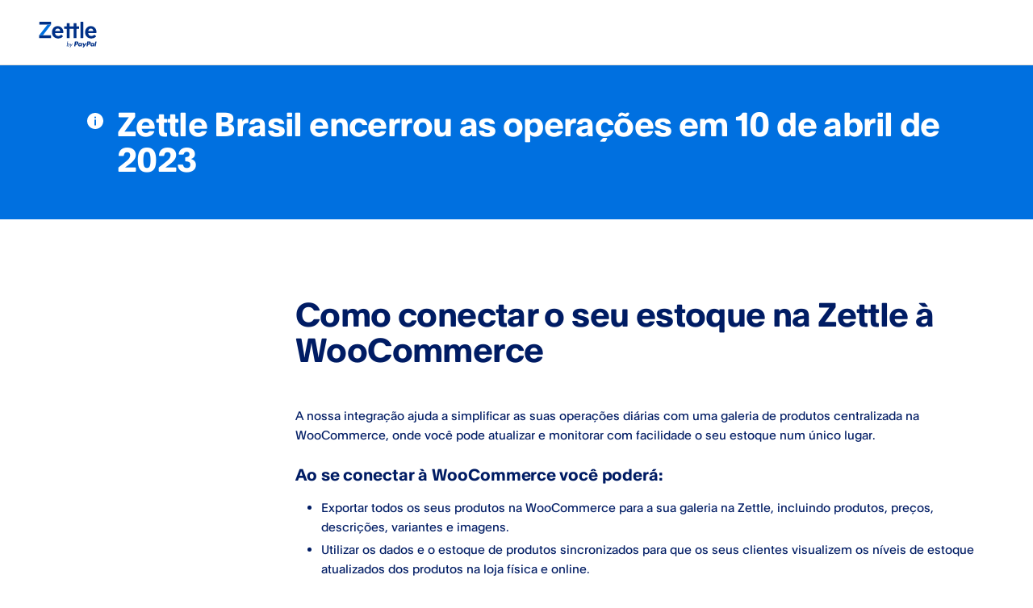

--- FILE ---
content_type: text/html; charset=utf-8
request_url: https://www.zettle.com/br/help/articles/4016257-como-conectar-o-seu-estoque-na-zettle-a-woocommerce
body_size: 36538
content:
<!DOCTYPE html><html lang="pt-BR"><head><meta charSet="utf-8" data-next-head=""/><meta name="viewport" content="width=device-width" data-next-head=""/><link rel="apple-touch-icon" sizes="180x180" href="https://cdn.izettle.com/favicons/apple-touch-icon-v2-blue.png" data-next-head=""/><link rel="icon" type="image/png" href="https://cdn.izettle.com/favicons/favicon-v2-32x32-blue.png" sizes="32x32" data-next-head=""/><link rel="icon" type="image/png" href="https://cdn.izettle.com/favicons/favicon-v2-16x16-blue.png" sizes="16x16" data-next-head=""/><link rel="manifest" href="https://cdn.izettle.com/favicons/manifest-v2-blue.json" data-next-head=""/><link rel="shortcut icon" href="https://cdn.izettle.com/favicons/favicon-v2-blue.ico" data-next-head=""/><link rel="mask-icon" href="https://cdn.izettle.com/favicons/safari-pinned-tab-blue.svg" color="#001c64" data-next-head=""/><title data-next-head="">Como conectar o seu estoque na Zettle à WooCommerce | Zettle</title><meta name="description" content="" data-next-head=""/><meta name="robots" content="index, follow" data-next-head=""/><meta name="keywords" content="" data-next-head=""/><link rel="canonical" href="https://www.zettle.com/br/help/articles/4016257-como-conectar-o-seu-estoque-na-zettle-a-woocommerce" data-next-head=""/><link rel="alternate" hrefLang="da-DK" href="https://www.zettle.com/dk/help/articles/4016257-forbind-dit-zettle-lager-til-woocommerce" data-next-head=""/><link rel="alternate" hrefLang="de-DE" href="https://www.zettle.com/de/help/articles/4016257-zettle-produktbibliothek-mit-woocommerce-verknupfen" data-next-head=""/><link rel="alternate" hrefLang="en-GB" href="https://www.zettle.com/gb/help/articles/4016257-connecting-your-zettle-inventory-to-woocommerce" data-next-head=""/><link rel="alternate" hrefLang="en-US" href="https://www.paypal.com/us/smarthelp/article/integrate-with-woo-commerce-faq4535?app=searchAutoComplete" data-next-head=""/><link rel="alternate" hrefLang="es-ES" href="https://www.zettle.com/es/help/articles/4016257-vinculacion-del-inventario-de-zettle-con-woocommerce" data-next-head=""/><link rel="alternate" hrefLang="es-MX" href="https://www.zettle.com/mx/help/articles/4016257-como-vincular-tu-inventario-de-zettle-a-woocommerce" data-next-head=""/><link rel="alternate" hrefLang="fi-FI" href="https://www.zettle.com/fi/help/articles/4016257-zettle-tuotevalikoiman-linkittaminen-woocommerceen" data-next-head=""/><link rel="alternate" hrefLang="fr-FR" href="https://www.zettle.com/fr/help/articles/4016257-connecter-votre-inventaire-zettle-a-woocommerce" data-next-head=""/><link rel="alternate" hrefLang="it-IT" href="https://www.zettle.com/it/help/articles/4016257-collegare-le-tue-scorte-zettle-a-woocommerce" data-next-head=""/><link rel="alternate" hrefLang="nb-NO" href="https://www.zettle.com/no/help/articles/4016257-koble-zettle-varebeholdningen-din-til-woocommerce" data-next-head=""/><link rel="alternate" hrefLang="nl-NL" href="https://www.zettle.com/nl/help/articles/4016257-je-zettle-inventaris-aan-woocommerce-koppelen" data-next-head=""/><link rel="alternate" hrefLang="pt-BR" href="https://www.zettle.com/br/help/articles/4016257-como-conectar-o-seu-estoque-na-zettle-a-woocommerce" data-next-head=""/><link rel="alternate" hrefLang="sv-SE" href="https://www.zettle.com/se/help/articles/4016257-anslut-ditt-zettle-lager-till-woocommerce" data-next-head=""/><link rel="preload" href="https://cdn.izettle.com/help-center-next/13b34fca/_next/static/css/49b4ac69d510d6c4.css" as="style"/><script data-next-head="">(function(w,d,s,l,i){w[l]=w[l]||[];w[l].push({'gtm.start':
new Date().getTime(),event:'gtm.js'});var f=d.getElementsByTagName(s)[0],
j=d.createElement(s),dl=l!='dataLayer'?'&l='+l:'';j.async=true;j.src=
'https://www.googletagmanager.com/gtm.js?id='+i+dl;f.parentNode.insertBefore(j,f);
})(window,document,'script','dataLayer','GTM-MD45XHL');</script><script data-next-head="">var StoryblokCacheVersion = '1767772791';</script><link rel="stylesheet" href="https://cdn.izettle.com/help-center-next/13b34fca/_next/static/css/49b4ac69d510d6c4.css" data-n-g=""/><noscript data-n-css=""></noscript><script defer="" noModule="" src="https://cdn.izettle.com/help-center-next/13b34fca/_next/static/chunks/polyfills-42372ed130431b0a.js"></script><script src="https://cdn.izettle.com/help-center-next/13b34fca/_next/static/chunks/webpack-b1fbaef92569690e.js" defer=""></script><script src="https://cdn.izettle.com/help-center-next/13b34fca/_next/static/chunks/framework-f7d7b4c0ad4ce8dd.js" defer=""></script><script src="https://cdn.izettle.com/help-center-next/13b34fca/_next/static/chunks/main-83352d896d342821.js" defer=""></script><script src="https://cdn.izettle.com/help-center-next/13b34fca/_next/static/chunks/pages/_app-43e519b9fefe544c.js" defer=""></script><script src="https://cdn.izettle.com/help-center-next/13b34fca/_next/static/chunks/pages/%5Bcountry%5D/help/articles/%5B...slug%5D-50a6460c9048631f.js" defer=""></script><script src="https://cdn.izettle.com/help-center-next/13b34fca/_next/static/BpCwcExmRJUWoogqpL33w/_buildManifest.js" defer=""></script><script src="https://cdn.izettle.com/help-center-next/13b34fca/_next/static/BpCwcExmRJUWoogqpL33w/_ssgManifest.js" defer=""></script></head><body><div id="__next"><noscript><iframe title="GTM" src="https://www.googletagmanager.com/ns.html?id=GTM-MD45XHL" height="0" width="0" style="display:none;visibility:hidden"></iframe></noscript><div class="wrapper" style="min-height:100vh"><header class="styles_header__B8BTD w-full"><div class="styles_container__nthPf"><div class="styles_mobileOnly__E63KE"><div class="styles_brandContainer__aInKS" data-testid="header-brand"><a class="focus-otto" data-brand="logo" href="/br/help"><span class="styles_icon__-PHBS styles_logo__so17z"><svg viewBox="0 0 220 99" fill="none" xmlns="http://www.w3.org/2000/svg" aria-hidden="true"><g clip-path="url(#primary-positive_svg__a)"><path d="M199.873 64.1c7.216 0 13.905-2.78 17.881-6.86.746-.75.746-1.63 0-2.38l-4.323-4.28c-.875-.88-1.76-.88-2.764 0-1.689 1.49-5.397 4.07-10.396 4.07-6.342 0-11.401-4.35-12.146-11.27h29.42c1.551 0 2.426-.48 2.426-2.24.477-14.66-9.244-24.58-21.867-24.58-13.23 0-21.797 10.93-21.797 23.83.01 14.27 10.267 23.71 23.566 23.71Zm-11.271-28.85c0-3.53 3.24-9.23 9.721-9.23 6.878 0 9.243 6.04 9.243 8.35 0 .41-.338.88-.944.88h-18.02ZM2.385 10.93H45.98V1.5c0-.83-.666-1.5-1.491-1.5H2.385C1.561 0 .895.67.895 1.5v7.93c0 .82.665 1.5 1.49 1.5Zm-.954 52.08H44.56c.785 0 1.43-.64 1.43-1.44v-8.05c0-.79-.635-1.44-1.43-1.44H0v9.49c0 .79.636 1.44 1.431 1.44Z" fill="#003087"></path><path d="M32.204 10.93 0 52.08h14.402L45.98 10.93H32.204Z" fill="#0070E0"></path><path d="M72.856 64.1c7.216 0 13.905-2.78 17.88-6.86.746-.75.746-1.63 0-2.38l-4.323-4.28c-.875-.88-1.76-.88-2.763 0-1.69 1.49-5.397 4.07-10.397 4.07-6.341 0-11.4-4.35-12.146-11.27h29.42c1.551 0 2.426-.48 2.426-2.24.477-14.66-9.244-24.58-21.867-24.58-13.23 0-21.797 10.93-21.797 23.83.01 14.27 10.267 23.71 23.567 23.71ZM61.584 35.25c0-3.53 3.24-9.23 9.721-9.23 6.878 0 9.244 6.04 9.244 8.35 0 .41-.338.88-.945.88h-18.02ZM168.016 63.01h-8.23c-.805 0-1.431-.63-1.431-1.44V1.44c0-.81.626-1.44 1.431-1.44h8.23c.805 0 1.432.63 1.432 1.44v60.12c0 .82-.627 1.45-1.432 1.45Zm-60.66 0h8.23c.715 0 1.431-.63 1.431-1.44V27.45h15.118v34.11c0 .81.626 1.44 1.431 1.44h8.23c.805 0 1.431-.63 1.431-1.44v-33.3c0-.45.358-.81.895-.81h7.872c.805 0 1.431-.54 1.431-1.26v-7.2c0-.81-.626-1.35-1.431-1.35h-7.872a.9.9 0 0 1-.895-.9V6.75c0-.81-.626-1.44-1.431-1.44h-8.23c-.805 0-1.431.63-1.431 1.44v10.89h-15.118V6.75c0-.81-.716-1.44-1.431-1.44h-8.23c-.805 0-1.432.63-1.432 1.44v9.99c0 .45-.357.9-.894.9h-7.962c-.805 0-1.341.54-1.341 1.35v7.02c0 .81.536 1.44 1.341 1.44h7.962c.537 0 .894.36.894.81v33.3c0 .82.627 1.45 1.432 1.45ZM121.214 92.32l-4.175 6.07h2.207l9.532-14.26h-2.167l-4.056 6.24-2.315-6.24h-2.227l3.201 8.19ZM113.013 83.7c-1.481 0-2.803.78-3.797 1.98h-.03l1.6-10.23h-1.918l-2.942 18.59h1.938l.229-1.55h.059c.567 1.12 1.69 1.9 3.081 1.9 3.082 0 5.199-2.56 5.656-5.43.437-2.76-.994-5.26-3.876-5.26Zm1.938 5.32c-.318 1.98-1.74 3.65-3.827 3.65-2.028 0-2.882-1.75-2.574-3.65.288-1.87 1.739-3.59 3.717-3.59 2.087 0 3.002 1.63 2.684 3.59ZM192.179 75.45h-6.649a.921.921 0 0 0-.914.79l-2.694 17.16c-.05.34.209.65.547.65h3.409c.318 0 .586-.23.636-.55l.765-4.87c.07-.45.457-.79.915-.79h2.107c4.383 0 6.908-2.13 7.574-6.36.298-1.85.01-3.3-.845-4.32-.944-1.11-2.624-1.71-4.851-1.71Zm.766 6.27c-.368 2.4-2.187 2.4-3.956 2.4h-1.004l.706-4.49a.555.555 0 0 1 .546-.47h.458c1.202 0 2.335 0 2.922.69.358.42.457 1.03.328 1.87ZM144.729 75.45h-6.65a.921.921 0 0 0-.914.79l-2.694 17.16c-.05.34.209.65.547.65h3.18c.457 0 .845-.33.915-.79l.725-4.63c.07-.45.458-.79.915-.79h2.107c4.383 0 6.908-2.13 7.574-6.36.298-1.85.01-3.3-.845-4.32-.964-1.11-2.634-1.71-4.86-1.71Zm.765 6.27c-.368 2.4-2.187 2.4-3.956 2.4h-1.004l.706-4.49c.04-.27.278-.47.546-.47h.458c1.202 0 2.335 0 2.922.69.358.42.457 1.03.328 1.87ZM164.607 81.65h-3.191a.55.55 0 0 0-.547.47l-.139.9-.219-.32c-.685-1.01-2.226-1.34-3.767-1.34-3.518 0-6.53 2.68-7.106 6.45-.308 1.88.129 3.67 1.183 4.92.974 1.15 2.355 1.63 4.015 1.63 2.833 0 4.413-1.83 4.413-1.83l-.139.89c-.05.34.209.65.547.65h2.872c.457 0 .845-.33.915-.79l1.719-10.97a.564.564 0 0 0-.556-.66Zm-4.433 6.24c-.309 1.83-1.75 3.06-3.599 3.06-.924 0-1.659-.3-2.137-.87-.467-.56-.646-1.36-.497-2.25.289-1.81 1.76-3.08 3.569-3.08.904 0 1.64.3 2.127.87.477.57.676 1.38.537 2.27ZM212.067 81.65h-3.19c-.268 0-.507.2-.547.47l-.139.9-.219-.32c-.685-1.01-2.226-1.34-3.767-1.34-3.518 0-6.53 2.68-7.106 6.45-.308 1.88.129 3.67 1.182 4.92.975 1.15 2.356 1.63 4.016 1.63 2.833 0 4.413-1.83 4.413-1.83l-.139.89c-.05.34.209.65.547.65h2.872c.457 0 .845-.33.915-.79l1.719-10.97c.04-.36-.219-.66-.557-.66Zm-4.442 6.24c-.309 1.83-1.75 3.06-3.599 3.06-.924 0-1.659-.3-2.137-.87-.467-.56-.646-1.36-.497-2.25.289-1.81 1.76-3.08 3.569-3.08.904 0 1.64.3 2.127.87.487.57.676 1.38.537 2.27ZM181.585 81.65h-3.201a.907.907 0 0 0-.765.41l-4.413 6.55-1.869-6.29a.928.928 0 0 0-.885-.66h-3.15a.563.563 0 0 0-.527.74l3.528 10.41-3.32 4.71c-.258.37 0 .88.448.88h3.2c.308 0 .587-.15.756-.4l10.645-15.46c.258-.39 0-.89-.447-.89ZM215.816 75.93l-2.734 17.48c-.049.34.209.64.547.64h2.743c.457 0 .845-.33.915-.79l2.693-17.16a.554.554 0 0 0-.546-.64h-3.072c-.268 0-.497.2-.546.47Z" fill="#003087"></path></g><defs><clipPath id="primary-positive_svg__a"><path fill="#fff" d="M0 0h220v98.39H0z"></path></clipPath></defs></svg></span></a></div><div class="styles_btnContainer__q7YGn"><div role="button" tabindex="0" data-react-aria-pressable="true" aria-label="" class="styles_btnSearch__99i4S focus-otto-icon"><span class="styles_ottoIcon__EgH7u" style="min-width:24px;min-height:24px;max-height:24px;transform:translate(0px, 0px)"><svg class="svg-icon-paypal"  width="24" height="24" viewBox="0 0 24 24" fill="none" xmlns="http://www.w3.org/2000/svg"><g clip-path="url(#clip0_5607_6395)"><path class="icon_search_m-paypal" fill-rule="evenodd" clip-rule="evenodd" d="M16.5965 18.4194C14.9629 19.6688 12.9209 20.411 10.7055 20.411C5.34531 20.411 1 16.0657 1 10.7055C1 5.34531 5.34531 1 10.7055 1C16.0657 1 20.411 5.34531 20.411 10.7055C20.411 12.9172 19.6712 14.9562 18.4256 16.5883L22.621 20.7837C23.1263 21.2891 23.1263 22.1084 22.621 22.6138C22.1156 23.1192 21.2962 23.1192 20.7909 22.6138L16.5965 18.4194ZM17.8229 10.7055C17.8229 14.6363 14.6363 17.8229 10.7055 17.8229C6.7747 17.8229 3.58814 14.6363 3.58814 10.7055C3.58814 6.7747 6.7747 3.58814 10.7055 3.58814C14.6363 3.58814 17.8229 6.7747 17.8229 10.7055Z" /></g><defs><style>.icon_search_m-paypal{fill:currentColor;}</style><clipPath id="clip0_5607_6395"><rect width="24" height="24" fill="white"/></clipPath></defs></svg></span></div><button type="button" tabindex="0" data-react-aria-pressable="true" class="styles_hamburgerButton__n4Z5d focus-otto-icon"><span class="styles_ottoIcon__EgH7u" style="min-width:24px;min-height:24px;max-height:24px;transform:translate(0px, 0px)"><svg class="svg-icon-paypal"  width="24" height="24" viewBox="0 0 24 24" fill="none" xmlns="http://www.w3.org/2000/svg"><g clip-path="url(#clip0_5607_6098)"><path class="icon_menu_m-paypal" d="M4.14286 4C3.51167 4 3 4.51167 3 5.14286C3 5.77404 3.51167 6.28571 4.14286 6.28571H20.1429C20.774 6.28571 21.2857 5.77404 21.2857 5.14286C21.2857 4.51167 20.774 4 20.1429 4H4.14286Z" /><path class="icon_menu_m-paypal" d="M3 12C3 11.3688 3.51167 10.8571 4.14286 10.8571H20.1429C20.774 10.8571 21.2857 11.3688 21.2857 12C21.2857 12.6312 20.774 13.1429 20.1429 13.1429H4.14286C3.51167 13.1429 3 12.6312 3 12Z" /><path class="icon_menu_m-paypal" d="M3 18.8571C3 18.226 3.51167 17.7143 4.14286 17.7143H20.1429C20.774 17.7143 21.2857 18.226 21.2857 18.8571C21.2857 19.4883 20.774 20 20.1429 20H4.14286C3.51167 20 3 19.4883 3 18.8571Z" /></g><defs><style>.icon_menu_m-paypal{fill:currentColor;}</style><clipPath id="clip0_5607_6098"><rect width="24" height="24" fill="white"/></clipPath></defs></svg></span></button></div></div><div class="styles_mediumUp__sOqe9"><div class="styles_brandContainer__aInKS" data-testid="header-brand"><a class="focus-otto" data-brand="logo" href="/br/help"><span class="styles_icon__-PHBS styles_logo__so17z"><svg viewBox="0 0 220 99" fill="none" xmlns="http://www.w3.org/2000/svg" aria-hidden="true"><g clip-path="url(#primary-positive_svg__a)"><path d="M199.873 64.1c7.216 0 13.905-2.78 17.881-6.86.746-.75.746-1.63 0-2.38l-4.323-4.28c-.875-.88-1.76-.88-2.764 0-1.689 1.49-5.397 4.07-10.396 4.07-6.342 0-11.401-4.35-12.146-11.27h29.42c1.551 0 2.426-.48 2.426-2.24.477-14.66-9.244-24.58-21.867-24.58-13.23 0-21.797 10.93-21.797 23.83.01 14.27 10.267 23.71 23.566 23.71Zm-11.271-28.85c0-3.53 3.24-9.23 9.721-9.23 6.878 0 9.243 6.04 9.243 8.35 0 .41-.338.88-.944.88h-18.02ZM2.385 10.93H45.98V1.5c0-.83-.666-1.5-1.491-1.5H2.385C1.561 0 .895.67.895 1.5v7.93c0 .82.665 1.5 1.49 1.5Zm-.954 52.08H44.56c.785 0 1.43-.64 1.43-1.44v-8.05c0-.79-.635-1.44-1.43-1.44H0v9.49c0 .79.636 1.44 1.431 1.44Z" fill="#003087"></path><path d="M32.204 10.93 0 52.08h14.402L45.98 10.93H32.204Z" fill="#0070E0"></path><path d="M72.856 64.1c7.216 0 13.905-2.78 17.88-6.86.746-.75.746-1.63 0-2.38l-4.323-4.28c-.875-.88-1.76-.88-2.763 0-1.69 1.49-5.397 4.07-10.397 4.07-6.341 0-11.4-4.35-12.146-11.27h29.42c1.551 0 2.426-.48 2.426-2.24.477-14.66-9.244-24.58-21.867-24.58-13.23 0-21.797 10.93-21.797 23.83.01 14.27 10.267 23.71 23.567 23.71ZM61.584 35.25c0-3.53 3.24-9.23 9.721-9.23 6.878 0 9.244 6.04 9.244 8.35 0 .41-.338.88-.945.88h-18.02ZM168.016 63.01h-8.23c-.805 0-1.431-.63-1.431-1.44V1.44c0-.81.626-1.44 1.431-1.44h8.23c.805 0 1.432.63 1.432 1.44v60.12c0 .82-.627 1.45-1.432 1.45Zm-60.66 0h8.23c.715 0 1.431-.63 1.431-1.44V27.45h15.118v34.11c0 .81.626 1.44 1.431 1.44h8.23c.805 0 1.431-.63 1.431-1.44v-33.3c0-.45.358-.81.895-.81h7.872c.805 0 1.431-.54 1.431-1.26v-7.2c0-.81-.626-1.35-1.431-1.35h-7.872a.9.9 0 0 1-.895-.9V6.75c0-.81-.626-1.44-1.431-1.44h-8.23c-.805 0-1.431.63-1.431 1.44v10.89h-15.118V6.75c0-.81-.716-1.44-1.431-1.44h-8.23c-.805 0-1.432.63-1.432 1.44v9.99c0 .45-.357.9-.894.9h-7.962c-.805 0-1.341.54-1.341 1.35v7.02c0 .81.536 1.44 1.341 1.44h7.962c.537 0 .894.36.894.81v33.3c0 .82.627 1.45 1.432 1.45ZM121.214 92.32l-4.175 6.07h2.207l9.532-14.26h-2.167l-4.056 6.24-2.315-6.24h-2.227l3.201 8.19ZM113.013 83.7c-1.481 0-2.803.78-3.797 1.98h-.03l1.6-10.23h-1.918l-2.942 18.59h1.938l.229-1.55h.059c.567 1.12 1.69 1.9 3.081 1.9 3.082 0 5.199-2.56 5.656-5.43.437-2.76-.994-5.26-3.876-5.26Zm1.938 5.32c-.318 1.98-1.74 3.65-3.827 3.65-2.028 0-2.882-1.75-2.574-3.65.288-1.87 1.739-3.59 3.717-3.59 2.087 0 3.002 1.63 2.684 3.59ZM192.179 75.45h-6.649a.921.921 0 0 0-.914.79l-2.694 17.16c-.05.34.209.65.547.65h3.409c.318 0 .586-.23.636-.55l.765-4.87c.07-.45.457-.79.915-.79h2.107c4.383 0 6.908-2.13 7.574-6.36.298-1.85.01-3.3-.845-4.32-.944-1.11-2.624-1.71-4.851-1.71Zm.766 6.27c-.368 2.4-2.187 2.4-3.956 2.4h-1.004l.706-4.49a.555.555 0 0 1 .546-.47h.458c1.202 0 2.335 0 2.922.69.358.42.457 1.03.328 1.87ZM144.729 75.45h-6.65a.921.921 0 0 0-.914.79l-2.694 17.16c-.05.34.209.65.547.65h3.18c.457 0 .845-.33.915-.79l.725-4.63c.07-.45.458-.79.915-.79h2.107c4.383 0 6.908-2.13 7.574-6.36.298-1.85.01-3.3-.845-4.32-.964-1.11-2.634-1.71-4.86-1.71Zm.765 6.27c-.368 2.4-2.187 2.4-3.956 2.4h-1.004l.706-4.49c.04-.27.278-.47.546-.47h.458c1.202 0 2.335 0 2.922.69.358.42.457 1.03.328 1.87ZM164.607 81.65h-3.191a.55.55 0 0 0-.547.47l-.139.9-.219-.32c-.685-1.01-2.226-1.34-3.767-1.34-3.518 0-6.53 2.68-7.106 6.45-.308 1.88.129 3.67 1.183 4.92.974 1.15 2.355 1.63 4.015 1.63 2.833 0 4.413-1.83 4.413-1.83l-.139.89c-.05.34.209.65.547.65h2.872c.457 0 .845-.33.915-.79l1.719-10.97a.564.564 0 0 0-.556-.66Zm-4.433 6.24c-.309 1.83-1.75 3.06-3.599 3.06-.924 0-1.659-.3-2.137-.87-.467-.56-.646-1.36-.497-2.25.289-1.81 1.76-3.08 3.569-3.08.904 0 1.64.3 2.127.87.477.57.676 1.38.537 2.27ZM212.067 81.65h-3.19c-.268 0-.507.2-.547.47l-.139.9-.219-.32c-.685-1.01-2.226-1.34-3.767-1.34-3.518 0-6.53 2.68-7.106 6.45-.308 1.88.129 3.67 1.182 4.92.975 1.15 2.356 1.63 4.016 1.63 2.833 0 4.413-1.83 4.413-1.83l-.139.89c-.05.34.209.65.547.65h2.872c.457 0 .845-.33.915-.79l1.719-10.97c.04-.36-.219-.66-.557-.66Zm-4.442 6.24c-.309 1.83-1.75 3.06-3.599 3.06-.924 0-1.659-.3-2.137-.87-.467-.56-.646-1.36-.497-2.25.289-1.81 1.76-3.08 3.569-3.08.904 0 1.64.3 2.127.87.487.57.676 1.38.537 2.27ZM181.585 81.65h-3.201a.907.907 0 0 0-.765.41l-4.413 6.55-1.869-6.29a.928.928 0 0 0-.885-.66h-3.15a.563.563 0 0 0-.527.74l3.528 10.41-3.32 4.71c-.258.37 0 .88.448.88h3.2c.308 0 .587-.15.756-.4l10.645-15.46c.258-.39 0-.89-.447-.89ZM215.816 75.93l-2.734 17.48c-.049.34.209.64.547.64h2.743c.457 0 .845-.33.915-.79l2.693-17.16a.554.554 0 0 0-.546-.64h-3.072c-.268 0-.497.2-.546.47Z" fill="#003087"></path></g><defs><clipPath id="primary-positive_svg__a"><path fill="#fff" d="M0 0h220v98.39H0z"></path></clipPath></defs></svg></span></a></div><nav aria-label="header desktop" class="styles_navigation__t8yqy"><div class="styles_desktopNav__qCESB"></div><div class="styles_ctaGroup__IVDY6"></div></nav></div></div></header><nav aria-label="header mobile" aria-hidden="true" class="styles_mobileNav__1kyhl w-full"><div class="styles_navTop__c6hls"></div><div class="styles_navBottom__5INRF"><div class="styles_ctaGroup__IVDY6"></div></div></nav><main role="main" class="main public-web-wrapper help-center-wrapper"><section class="w-full blue-400"><div class="w-normal styles_section-text-center__tfSfa pt-normal pb-normal"><div class="styles_statusBanner__Uac9s"><div class="styles_icon-container__vIhoE"><span class="styles_ottoIcon__EgH7u" style="color:#FFFFFF;min-width:20px;min-height:20px;max-height:20px;transform:translate(0px, 0px)"><svg class="svg-icon-paypal"  width="20" height="20" viewBox="0 0 20 20" fill="none" xmlns="http://www.w3.org/2000/svg"><g clip-path="url(#clip0_5604_5401)"><path class="icon_info_filled_s-paypal" fill-rule="evenodd" clip-rule="evenodd" d="M20 10C20 15.5228 15.5228 20 10 20C4.47715 20 0 15.5228 0 10C0 4.47715 4.47715 0 10 0C15.5228 0 20 4.47715 20 10ZM9.26473 15.5556H10.7314C10.9314 15.5556 11.0381 15.4489 11.0381 15.2489V8.66604C11.0381 8.46604 10.9314 8.35938 10.7314 8.35938H9.26473C9.06473 8.35938 8.95806 8.46604 8.95806 8.66604V15.2489C8.95806 15.4489 9.06473 15.5556 9.26473 15.5556ZM10 6.66667C10.6137 6.66667 11.1111 6.16921 11.1111 5.55556C11.1111 4.94191 10.6137 4.44444 10 4.44444C9.38635 4.44444 8.88889 4.94191 8.88889 5.55556C8.88889 6.16921 9.38635 6.66667 10 6.66667Z" /></g><defs><style>.icon_info_filled_s-paypal{fill:currentColor;}</style><clipPath id="clip0_5604_5401"><rect width="20" height="20" fill="white"/></clipPath></defs></svg></span></div><div><div class="last-element-nospace"><h2>Zettle Brasil encerrou as opera&#xe7;&#xf5;es em 10 de abril de 2023</h2></div></div></div></div></section><div class="flex-container section-normal py-extra"><div class="sidebar-left"><div></div></div><div class="content sb-indexed__body"><div class="article-title-container"><h1>Como conectar o seu estoque na Zettle à WooCommerce</h1></div><div class="d-lg-none d-xl-none"></div><div class="help-centre-article-body"><div class="first-article-body-component"><article aria-label="Como conectar o seu estoque na Zettle à WooCommerce" class="desk-migration rich-text help-center-article"><div><p>A nossa integra&#xe7;&#xe3;o ajuda a simplificar as suas opera&#xe7;&#xf5;es di&#xe1;rias com uma galeria de produtos centralizada na WooCommerce, onde voc&#xea; pode atualizar e monitorar com facilidade o seu estoque num &#xfa;nico lugar.&#xa0;</p>
<h3>Ao se conectar &#xe0; WooCommerce voc&#xea; poder&#xe1;:&#xa0;</h3>
<ul>
<li>Exportar todos os seus produtos na WooCommerce para a sua galeria na Zettle, incluindo produtos, pre&#xe7;os, descri&#xe7;&#xf5;es, variantes e imagens.&#xa0;</li>
<li>Utilizar os dados e o estoque de produtos sincronizados para que os seus clientes visualizem os n&#xed;veis de estoque atualizados dos produtos na loja f&#xed;sica e online. &#xa0;</li>
</ul>
<h3>Antes de come&#xe7;ar&#xa0;</h3>
<p>Antes de come&#xe7;ar, leia com aten&#xe7;&#xe3;o o passo-a-passo da WooCommerce para saber como conectar a Zettle &#xe0; sua loja online <a href="https://woocommerce.com/document/paypal-zettle-pos-for-woocommerce/" class="text-underline--hover" rel="noopener">aqui</a>.&#xa0;</p></div></article></div></div><div class="py-normal styles_container__6oVeL"><div class="styles_feedbackArea__iha1P"><h2 class="headline-5">Este artigo foi útil?</h2><div><button id="feedback-yes" class="styles_button__Inbzy styles_positive__uoQzj" aria-label="+" name="POSITIVE"><span class="styles_icon__-PHBS styles_icon__Pz3NM"><svg xmlns="http://www.w3.org/2000/svg" viewBox="0 0 880 880" aria-hidden="true"><path d="M440 0c243 0 440 197 440 440S683 880 440 880 0 683 0 440 197 0 440 0zm0 60C231.5 60 60 231.5 60 440s171.5 380 380 380 380-171.5 380-380S648.5 60 440 60zm142 371.5c-28.5 0-52-23.5-52-52s23.5-51.5 52-51.5c28 0 51.5 23 51.5 51.5s-23.5 52-51.5 52zm-284 0c-28 0-51.5-24-51.5-52C246.5 351 270 329 298 329c28.5 0 52 22 52 50.5 0 28-23.5 52-52 52zM440 684c-78 0-147.5-42.5-188.5-83l41-41.5C328.5 594 380 625 440 625s111.5-31 147.5-65.5l41 41.5c-41 40.5-110.5 83-188.5 83z"></path></svg></span></button><button id="feedback-no" class="styles_button__Inbzy styles_negative__NnG9C" aria-label="-" name="NEGATIVE"><span class="styles_icon__-PHBS styles_icon__Pz3NM"><svg xmlns="http://www.w3.org/2000/svg" viewBox="0 0 880 880" aria-hidden="true"><g data-name="Lager 2"><path d="M440 0q120 0 221 59t160 160q59 101 59 221t-59 221q-59 101-160 160t-221 59q-120 0-221-59T59 661Q0 560 0 440t59-221q59-101 160-160T440 0zm0 60q-102 0-189.5 51.5T111.5 250Q60 337 60 440q0 102 51.5 189.5a385.86 385.86 0 0 0 139 139Q338 820 440 820q103 0 190-51.5t138.5-139Q820 542 820 440q0-103-51.5-190A388.3 388.3 0 0 0 630 111.5Q543 60 440 60zm142 367q-21 0-36.5-15T530 376q0-22 15.5-37t36.5-15q21 0 36.5 15t15.5 37q0 21-15.5 36T582 427zm-284 0a51.21 51.21 0 0 1-51-51q0-22 15-36.5a49.94 49.94 0 0 1 36-14.5q22 0 37 14.5t15 36.5a49.1 49.1 0 0 1-15 36q-15 15-37 15zm-47 183q37-35 86-59a233 233 0 0 1 206 0q49 24 86 59l-42 43a253.49 253.49 0 0 0-67.5-48.5A177.4 177.4 0 0 0 440 586a180.53 180.53 0 0 0-80 18.5 262.53 262.53 0 0 0-68 47.5z" data-name="Lager 1"></path></g></svg></span></button></div></div></div></div><div class="sidebar-right"></div></div></main><div class="bottom"><section class="w-full bg-grouped-primary color-default"><div class="w-normal styles_section-text-center__tfSfa pt-extra pb-extra"><div class="section-text-align"><h2 class="headline-4">Podemos te ajudar em algo mais?</h2><div class="pt-normal"><a class="styles_linkStyled__RguaZ btn color-action-primary color-action-primary--hover bg-action-primary box-shadow--hover" href="/br/help/contact"><span>Entre em contato com a equipe de suporte da Zettle</span></a></div></div></div></section><footer role="contentinfo" class="styles_footer__SYfjN w-full py-normal"><div class="styles_container__DqCrS"><div class="row row-start row-top styles_footerMain__c4qxG"><div class="col col-xs-4 col-md-4 col-lg-3"><div class="styles_countrySelect__uo3f1"><div class="styles_dropdownContainer__TeJ5a"><span class="styles_icon__-PHBS styles_flagIcon__OdXvA"><svg xmlns="http://www.w3.org/2000/svg" viewBox="0 0 640 480" aria-hidden="true"><g stroke-width="1pt"><path fill="#229e45" fill-rule="evenodd" d="M0 0h640v480H0z"></path><path fill="#f8e509" fill-rule="evenodd" d="m321.4 436 301.5-195.7L319.6 44 17.1 240.7 321.4 436z"></path><path fill="#2b49a3" fill-rule="evenodd" d="M452.8 240c0 70.3-57.1 127.3-127.6 127.3A127.4 127.4 0 1 1 452.8 240z"></path><path fill="#ffffef" fill-rule="evenodd" d="m283.3 316.3-4-2.3-4 2 .9-4.5-3.2-3.4 4.5-.5 2.2-4 1.9 4.2 4.4.8-3.3 3m86 26.3-3.9-2.3-4 2 .8-4.5-3.1-3.3 4.5-.5 2.1-4.1 2 4.2 4.4.8-3.4 3.1m-36.2-30-3.4-2-3.5 1.8.8-3.9-2.8-2.9 4-.4 1.8-3.6 1.6 3.7 3.9.7-3 2.7m87-8.5-3.4-2-3.5 1.8.8-3.9-2.7-2.8 3.9-.4 1.8-3.5 1.6 3.6 3.8.7-2.9 2.6m-87.3-22-4-2.2-4 2 .8-4.6-3.1-3.3 4.5-.5 2.1-4.1 2 4.2 4.4.8-3.4 3.2m-104.6-35-4-2.2-4 2 1-4.6-3.3-3.3 4.6-.5 2-4.1 2 4.2 4.4.8-3.3 3.1m13.3 57.2-4-2.3-4 2 .9-4.5-3.2-3.3 4.5-.6 2.1-4 2 4.2 4.4.8-3.3 3.1m132-67.3-3.6-2-3.6 1.8.8-4-2.8-3 4-.5 1.9-3.6 1.7 3.8 4 .7-3 2.7m-6.7 38.3-2.7-1.6-2.9 1.4.6-3.2-2.2-2.3 3.2-.4 1.5-2.8 1.3 3 3 .5-2.2 2.2m-142.2 50.4-2.7-1.5-2.7 1.3.6-3-2.1-2.2 3-.4 1.4-2.7 1.3 2.8 3 .6-2.3 2M419 299.8l-2.2-1.1-2.2 1 .5-2.3-1.7-1.6 2.4-.3 1.2-2 1 2 2.5.5-1.9 1.5"></path><path fill="#ffffef" fill-rule="evenodd" d="m219.3 287.6-2.7-1.5-2.7 1.3.6-3-2.1-2.2 3-.4 1.4-2.7 1.3 2.8 3 .6-2.3 2"></path><path fill="#ffffef" fill-rule="evenodd" d="m219.3 287.6-2.7-1.5-2.7 1.3.6-3-2.1-2.2 3-.4 1.4-2.7 1.3 2.8 3 .6-2.3 2m42.3 3-2.6-1.4-2.7 1.3.6-3-2.1-2.2 3-.4 1.4-2.7 1.3 2.8 3 .5-2.3 2.1m-4.8 17-2.6-1.5-2.7 1.4.6-3-2.1-2.3 3-.4 1.4-2.7 1.3 2.8 3 .6-2.3 2m87.4-22.2-2.6-1.6-2.8 1.4.6-3-2-2.3 3-.3 1.4-2.7 1.2 2.8 3 .5-2.2 2.1m-25.1 3-2.7-1.5-2.7 1.4.6-3-2-2.3 3-.3 1.4-2.8 1.2 2.9 3 .5-2.2 2.1m-68.8-5.8-1.7-1-1.7.8.4-1.9-1.3-1.4 1.9-.2.8-1.7.8 1.8 1.9.3-1.4 1.3m167.8 45.4-2.6-1.5-2.7 1.4.6-3-2.1-2.3 3-.4 1.4-2.7 1.3 2.8 3 .6-2.3 2m-20.8 6-2.2-1.4-2.3 1.2.5-2.6-1.7-1.8 2.5-.3 1.2-2.3 1 2.4 2.5.4-1.9 1.8m10.4 2.3-2-1.2-2.1 1 .4-2.3-1.6-1.7 2.3-.3 1.1-2 1 2 2.3.5-1.7 1.6m29.1-22.8-2-1-2 1 .5-2.3-1.6-1.7 2.3-.3 1-2 1 2.1 2.1.4-1.6 1.6m-38.8 41.8-2.5-1.4-2.7 1.2.6-2.8-2-2 3-.3 1.3-2.5 1.2 2.6 3 .5-2.3 1.9m.6 14.2-2.4-1.4-2.4 1.3.6-2.8-1.9-2 2.7-.4 1.2-2.5 1.1 2.6 2.7.5-2 2m-19-23.1-1.9-1.2-2 1 .4-2.2-1.5-1.7 2.2-.2 1-2 1 2 2.2.4-1.6 1.6m-17.8 2.3-2-1.2-2 1 .5-2.2-1.6-1.7 2.3-.2 1-2 1 2 2.1.4-1.6 1.6m-30.4-24.6-2-1.1-2 1 .5-2.3-1.6-1.6 2.2-.3 1-2 1 2 2.2.5-1.6 1.5m3.7 57-1.6-.9-1.8.9.4-2-1.3-1.4 1.9-.2.9-1.7.8 1.8 1.9.3-1.4 1.3m-46.2-86.6-4-2.3-4 2 .9-4.5-3.2-3.3 4.5-.6 2.2-4 1.9 4.2 4.4.8-3.3 3.1"></path><path fill="#fff" fill-rule="evenodd" d="M444.4 285.8a124.6 124.6 0 0 0 5.8-19.8c-67.8-59.5-143.3-90-238.7-83.7a124.5 124.5 0 0 0-8.5 20.9c113-10.8 196 39.2 241.4 82.6z"></path><path fill="#309e3a" d="m414 252.4 2.3 1.3a3.4 3.4 0 0 0-.3 2.2 3 3 0 0 0 1.4 1.7c.7.5 1.4.8 2 .7.6 0 1-.3 1.3-.7a1.3 1.3 0 0 0 .2-.9 2.3 2.3 0 0 0-.5-1c-.2-.3-.7-1-1.5-1.8a7.7 7.7 0 0 1-1.8-3 3.7 3.7 0 0 1 2-4.4 3.8 3.8 0 0 1 2.3-.2 7 7 0 0 1 2.6 1.2c1.4 1 2.3 2 2.6 3.2a4.1 4.1 0 0 1-.6 3.3l-2.4-1.5c.3-.6.4-1.2.2-1.7-.1-.5-.5-1-1.2-1.4a3.2 3.2 0 0 0-1.8-.7 1 1 0 0 0-.9.5c-.2.3-.2.6-.1 1s.6 1.2 1.6 2.2c1 1 1.6 1.9 2 2.5a3.9 3.9 0 0 1-.3 4.2 4.1 4.1 0 0 1-1.9 1.5 4 4 0 0 1-2.4.3c-.9-.2-1.8-.6-2.8-1.3-1.5-1-2.4-2.1-2.7-3.3a5.4 5.4 0 0 1 .6-4zm-11.6-7.6 2.5 1.3a3.4 3.4 0 0 0-.2 2.2 3 3 0 0 0 1.4 1.6c.8.5 1.4.7 2 .6.6 0 1-.3 1.3-.8a1.3 1.3 0 0 0 .2-.8c0-.3-.2-.7-.5-1a34.6 34.6 0 0 0-1.6-1.8c-1.1-1.1-1.8-2-2-2.8a3.7 3.7 0 0 1 .4-3.1 3.6 3.6 0 0 1 1.6-1.4 3.8 3.8 0 0 1 2.2-.3 7 7 0 0 1 2.6 1c1.5 1 2.4 2 2.7 3.1a4.1 4.1 0 0 1-.4 3.4l-2.5-1.4c.3-.7.4-1.2.2-1.7s-.6-1-1.3-1.4a3.2 3.2 0 0 0-1.9-.6 1 1 0 0 0-.8.5c-.2.3-.2.6-.1 1s.7 1.2 1.7 2.2c1 1 1.7 1.8 2 2.4a3.9 3.9 0 0 1 0 4.2 4.2 4.2 0 0 1-1.8 1.6 4 4 0 0 1-2.4.3 8 8 0 0 1-2.9-1.1 6 6 0 0 1-2.8-3.2 5.4 5.4 0 0 1 .4-4zm-14.2-3.8 7.3-12 8.8 5.5-1.2 2-6.4-4-1.6 2.7 6 3.7-1.3 2-6-3.7-2 3.3 6.7 4-1.2 2-9-5.5zm-20.7-17 1.1-2 5.4 2.7-2.5 5c-.8.2-1.8.3-3 .2a9.4 9.4 0 0 1-3.3-1 7.7 7.7 0 0 1-3-2.6 6 6 0 0 1-1-3.5 8.6 8.6 0 0 1 1-3.7 8 8 0 0 1 2.6-3 6.2 6.2 0 0 1 3.6-1.1c1 0 2 .3 3.2 1 1.6.7 2.6 1.7 3.1 2.8a5 5 0 0 1 .3 3.5l-2.7-.8a3 3 0 0 0-.2-2c-.3-.6-.8-1-1.6-1.4a3.8 3.8 0 0 0-3.1-.3c-1 .3-1.9 1.2-2.6 2.6-.7 1.4-1 2.7-.7 3.8a3.7 3.7 0 0 0 2 2.4c.5.3 1.1.5 1.7.5a6 6 0 0 0 1.8 0l.8-1.6-2.9-1.5zm-90.2-22.3 2-14 4.2.7 1.1 9.8 3.9-9 4.2.6-2 13.8-2.7-.4 1.7-10.9-4.4 10.5-2.7-.4-1.1-11.3-1.6 11-2.6-.4zm-14.1-1.7 1.3-14 10.3 1-.2 2.4-7.5-.7-.3 3 7 .7-.3 2.4-7-.7-.3 3.8 7.8.7-.2 2.4-10.6-1z"></path><g stroke-opacity="0.5"><path fill="#309e3a" d="M216.5 191.3c0-1.5.3-2.6.7-3.6a6.7 6.7 0 0 1 1.4-1.9 5.4 5.4 0 0 1 1.8-1.2c1-.3 2-.5 3-.5 2.1 0 3.7.8 5 2a7.4 7.4 0 0 1 1.6 5.5c0 2.2-.7 4-2 5.3a6.5 6.5 0 0 1-5 1.7 6.6 6.6 0 0 1-4.8-2 7.3 7.3 0 0 1-1.7-5.3z"></path><path fill="#f7ffff" d="M219.4 191.3c0 1.5.3 2.7 1 3.6.7.8 1.6 1.3 2.8 1.3a3.5 3.5 0 0 0 2.8-1.1c.7-.8 1-2 1.1-3.7 0-1.6-.2-2.8-1-3.6a3.5 3.5 0 0 0-2.7-1.3 3.6 3.6 0 0 0-2.8 1.2c-.8.8-1.1 2-1.2 3.6z"></path></g><g stroke-opacity="0.5"><path fill="#309e3a" d="m233 198.5.2-14h6c1.5 0 2.5.2 3.2.5.7.2 1.2.7 1.6 1.3s.6 1.4.6 2.3a3.8 3.8 0 0 1-1 2.6 4.5 4.5 0 0 1-2.7 1.2l1.5 1.2c.4.4.9 1.2 1.5 2.3l1.7 2.8h-3.4l-2-3.2-1.4-2a2.1 2.1 0 0 0-.9-.6 5 5 0 0 0-1.4-.2h-.6v5.8H233z"></path><path fill="#fff" d="M236 190.5h2c1.4 0 2.3 0 2.6-.2.3 0 .6-.3.8-.5s.3-.7.3-1c0-.6-.1-1-.4-1.2-.2-.3-.6-.5-1-.6h-2l-2.3-.1v3.5z"></path></g><g stroke-opacity="0.5"><path fill="#309e3a" d="m249 185.2 5.2.3c1.1 0 2 .1 2.6.3a4.7 4.7 0 0 1 2 1.4 6 6 0 0 1 1.2 2.4c.3.9.4 2 .3 3.3a9.3 9.3 0 0 1-.5 3c-.4 1-1 1.8-1.7 2.4a5 5 0 0 1-2 1c-.6.2-1.5.2-2.5.2l-5.3-.3.7-14z"></path><path fill="#fff" d="m251.7 187.7-.5 9.3h3.8c.5 0 .9-.2 1.2-.5.3-.3.6-.7.8-1.3.2-.6.4-1.5.4-2.6l-.1-2.5a3.2 3.2 0 0 0-.8-1.4 2.7 2.7 0 0 0-1.2-.7 13 13 0 0 0-2.3-.3h-1.3z"></path></g><g stroke-opacity="0.5"><path fill="#309e3a" d="m317.6 210.2 3.3-13.6 4.4 1 3.2 1c.7.4 1.3 1 1.6 1.9.4.8.4 1.7.2 2.8-.2.8-.5 1.5-1 2a3.9 3.9 0 0 1-3 1.4c-.7 0-1.7-.2-3-.5l-1.7-.5-1.2 5.2-2.8-.7z"></path><path fill="#fff" d="m323 199.6-.8 3.8 1.5.4c1 .2 1.8.4 2.2.3a1.9 1.9 0 0 0 1.6-1.5c0-.5 0-.9-.2-1.3a2 2 0 0 0-1-.9l-1.9-.5-1.3-.3z"></path></g><g stroke-opacity="0.5"><path fill="#309e3a" d="m330.6 214.1 4.7-13.2 5.5 2c1.5.5 2.4 1 3 1.4.5.5.9 1 1 1.8s.2 1.5 0 2.3c-.4 1-1 1.7-1.8 2.2-.8.4-1.8.5-3 .3.4.5.8 1 1 1.6l.8 2.7.6 3.1-3.1-1.1-1-3.6a19.5 19.5 0 0 0-.7-2.4 2.1 2.1 0 0 0-.6-.8c-.2-.3-.6-.5-1.3-.7l-.5-.2-2 5.6-2.6-1z"></path><path fill="#fff" d="m336 207.4 1.9.7c1.3.5 2.1.7 2.5.7.3 0 .6 0 .9-.3.3-.2.5-.5.6-.9.2-.4.2-.8 0-1.2a1.7 1.7 0 0 0-.8-.9l-2-.7-2-.7-1.2 3.3z"></path></g><g stroke-opacity="0.5"><path fill="#309e3a" d="M347 213.6a9 9 0 0 1 1.7-3.2 6.6 6.6 0 0 1 1.8-1.5 6 6 0 0 1 2-.7c1 0 2 0 3.1.4a6.5 6.5 0 0 1 4.2 3.3c.8 1.6.8 3.5.2 5.7a7.4 7.4 0 0 1-3.4 4.5c-1.5.9-3.3 1-5.2.4a6.6 6.6 0 0 1-4.2-3.3 7.3 7.3 0 0 1-.2-5.6z"></path><path fill="#fff" d="M349.8 214.4c-.4 1.5-.5 2.8 0 3.8s1.2 1.6 2.3 2c1 .3 2 .2 3-.4 1-.5 1.6-1.6 2.1-3.2.5-1.5.5-2.7 0-3.7a3.5 3.5 0 0 0-2.2-2 3.6 3.6 0 0 0-3 .3c-1 .6-1.7 1.6-2.2 3.2z"></path></g><g stroke-opacity="0.5"><path fill="#309e3a" d="m374.3 233.1 6.4-12.4 5.3 2.7a10 10 0 0 1 2.7 1.9c.5.5.8 1.1.8 1.9s0 1.5-.4 2.2a3.8 3.8 0 0 1-2 2c-1 .2-2 .2-3.1-.2.4.6.6 1.2.8 1.7.2.6.3 1.5.4 2.8l.2 3.2-3-1.5-.4-3.7a20 20 0 0 0-.3-2.5 2 2 0 0 0-.5-1l-1.2-.7-.5-.3-2.7 5.2-2.5-1.3z"></path><path fill="#fff" d="m380.5 227.2 1.9 1c1.2.6 2 1 2.3 1 .3 0 .7 0 1-.2.3-.1.5-.4.7-.8.2-.4.3-.8.2-1.2a2 2 0 0 0-.7-1 23.7 23.7 0 0 0-1.8-1l-2-1-1.6 3.2z"></path></g><g stroke-opacity="0.5"><path fill="#309e3a" d="M426.1 258.7a8.9 8.9 0 0 1 2.5-2.6 6.6 6.6 0 0 1 2.2-.9 5.5 5.5 0 0 1 2.2 0c1 .2 1.9.6 2.8 1.2a6.6 6.6 0 0 1 3 4.4c.3 1.7-.2 3.6-1.4 5.5a7.3 7.3 0 0 1-4.5 3.3 6.5 6.5 0 0 1-5.2-1.1 6.6 6.6 0 0 1-3-4.4c-.3-1.8.2-3.6 1.4-5.4z"></path><path fill="#fff" d="M428.6 260.3c-1 1.3-1.3 2.5-1.1 3.6a3.6 3.6 0 0 0 1.6 2.5c1 .7 2 .9 3 .6 1-.3 2-1 2.9-2.4.9-1.4 1.3-2.6 1.1-3.6-.1-1-.7-1.9-1.6-2.6s-2-.8-3-.5c-1 .2-2 1-3 2.4z"></path></g><path fill="#309e3a" d="m301.8 204.5 2.3-9.8 7.2 1.7-.3 1.6-5.3-1.2-.5 2.2 4.9 1.1-.4 1.7-4.9-1.2-.6 2.7 5.5 1.3-.4 1.6-7.5-1.7z"></path></g></svg></span><span class="styles_icon__-PHBS styles_chevron__tVmXj"><svg data-name="Layer 1" xmlns="http://www.w3.org/2000/svg" viewBox="0 0 20 20" aria-hidden="true"><path fill="none" d="M20 20H0V0h20z"></path><path stroke="#192550" stroke-linecap="round" stroke-linejoin="round" stroke-width="1.5" fill="none" d="M3.113 6.792 10 12.625l6.887-5.833"></path></svg></span><ul class="styles_hide__3kate" aria-hidden="true"><li><a href="/br/help">Brazil</a></li><li><a href="/dk/help/articles/4016257-forbind-dit-paypal-point-of-sale-lager-til-woocommerce">Denmark</a></li><li><a href="/fi/help/articles/4016257-paypal-point-of-sale-tuotevalikoiman-linkittaminen-woocommerceen">Finland (Finnish)</a></li><li><a href="/fr/help/articles/4016257-connecter-votre-inventaire-paypal-pos-a-woocommerce">France</a></li><li><a href="/de/help/articles/4016257-paypal-point-of-sale-produktbibliothek-mit-woocommerce-verknupfen">Germany</a></li><li><a href="/gb/help/articles/4016257-connecting-your-paypal-point-of-sale-inventory-to-woocommerce">Great Britain</a></li><li><a href="/it/help/articles/4016257-collegare-le-tue-scorte-pos-di-paypal-a-woocommerce">Italy</a></li><li><a href="/mx/help/articles/4016257-como-vincular-tu-inventario-de-punto-de-venta-de-paypal-a-woocommerce">Mexico</a></li><li><a href="/no/help/articles/4016257-koble-paypal-point-of-sale-varebeholdningen-din-til-woocommerce">Norway</a></li><li><a href="/es/help/articles/4016257-vinculacion-del-inventario-de-pos-de-paypal-con-woocommerce">Spain</a></li><li><a href="/se/help/articles/4016257-anslut-ditt-paypal-point-of-sale-lager-till-woocommerce">Sweden</a></li><li><a href="/nl/help/articles/4016257-je-paypal-point-of-sale-inventaris-aan-woocommerce-koppelen">The Netherlands</a></li></ul><select class="styles_currentCountry__BbXO3" aria-label="Select country" data-testid="currentCountry"><option class="styles_countryItem__WXUcH focus-darken" data-testid="countrySelectOption" value="Brazil" selected="">Brazil</option><option class="styles_countryItem__WXUcH focus-darken" data-testid="countrySelectOption" value="Denmark">Denmark</option><option class="styles_countryItem__WXUcH focus-darken" data-testid="countrySelectOption" value="Finland (Finnish)">Finland (Finnish)</option><option class="styles_countryItem__WXUcH focus-darken" data-testid="countrySelectOption" value="France">France</option><option class="styles_countryItem__WXUcH focus-darken" data-testid="countrySelectOption" value="Germany">Germany</option><option class="styles_countryItem__WXUcH focus-darken" data-testid="countrySelectOption" value="Great Britain">Great Britain</option><option class="styles_countryItem__WXUcH focus-darken" data-testid="countrySelectOption" value="Italy">Italy</option><option class="styles_countryItem__WXUcH focus-darken" data-testid="countrySelectOption" value="Mexico">Mexico</option><option class="styles_countryItem__WXUcH focus-darken" data-testid="countrySelectOption" value="Norway">Norway</option><option class="styles_countryItem__WXUcH focus-darken" data-testid="countrySelectOption" value="Spain">Spain</option><option class="styles_countryItem__WXUcH focus-darken" data-testid="countrySelectOption" value="Sweden">Sweden</option><option class="styles_countryItem__WXUcH focus-darken" data-testid="countrySelectOption" value="The Netherlands">The Netherlands</option></select></div></div><div class="styles_footerSocialLinks__ll6Re"><div></div></div></div></div><div class="row row-start row-top"><div class="col styles_footerBottom__GHK2- col-xs-4"><span class="styles_icon__-PHBS styles_iconLogo__SXD6B"><svg viewBox="0 0 220 99" fill="none" xmlns="http://www.w3.org/2000/svg" aria-hidden="true"><g clip-path="url(#primary-positive_svg__a)"><path d="M199.873 64.1c7.216 0 13.905-2.78 17.881-6.86.746-.75.746-1.63 0-2.38l-4.323-4.28c-.875-.88-1.76-.88-2.764 0-1.689 1.49-5.397 4.07-10.396 4.07-6.342 0-11.401-4.35-12.146-11.27h29.42c1.551 0 2.426-.48 2.426-2.24.477-14.66-9.244-24.58-21.867-24.58-13.23 0-21.797 10.93-21.797 23.83.01 14.27 10.267 23.71 23.566 23.71Zm-11.271-28.85c0-3.53 3.24-9.23 9.721-9.23 6.878 0 9.243 6.04 9.243 8.35 0 .41-.338.88-.944.88h-18.02ZM2.385 10.93H45.98V1.5c0-.83-.666-1.5-1.491-1.5H2.385C1.561 0 .895.67.895 1.5v7.93c0 .82.665 1.5 1.49 1.5Zm-.954 52.08H44.56c.785 0 1.43-.64 1.43-1.44v-8.05c0-.79-.635-1.44-1.43-1.44H0v9.49c0 .79.636 1.44 1.431 1.44Z" fill="#003087"></path><path d="M32.204 10.93 0 52.08h14.402L45.98 10.93H32.204Z" fill="#0070E0"></path><path d="M72.856 64.1c7.216 0 13.905-2.78 17.88-6.86.746-.75.746-1.63 0-2.38l-4.323-4.28c-.875-.88-1.76-.88-2.763 0-1.69 1.49-5.397 4.07-10.397 4.07-6.341 0-11.4-4.35-12.146-11.27h29.42c1.551 0 2.426-.48 2.426-2.24.477-14.66-9.244-24.58-21.867-24.58-13.23 0-21.797 10.93-21.797 23.83.01 14.27 10.267 23.71 23.567 23.71ZM61.584 35.25c0-3.53 3.24-9.23 9.721-9.23 6.878 0 9.244 6.04 9.244 8.35 0 .41-.338.88-.945.88h-18.02ZM168.016 63.01h-8.23c-.805 0-1.431-.63-1.431-1.44V1.44c0-.81.626-1.44 1.431-1.44h8.23c.805 0 1.432.63 1.432 1.44v60.12c0 .82-.627 1.45-1.432 1.45Zm-60.66 0h8.23c.715 0 1.431-.63 1.431-1.44V27.45h15.118v34.11c0 .81.626 1.44 1.431 1.44h8.23c.805 0 1.431-.63 1.431-1.44v-33.3c0-.45.358-.81.895-.81h7.872c.805 0 1.431-.54 1.431-1.26v-7.2c0-.81-.626-1.35-1.431-1.35h-7.872a.9.9 0 0 1-.895-.9V6.75c0-.81-.626-1.44-1.431-1.44h-8.23c-.805 0-1.431.63-1.431 1.44v10.89h-15.118V6.75c0-.81-.716-1.44-1.431-1.44h-8.23c-.805 0-1.432.63-1.432 1.44v9.99c0 .45-.357.9-.894.9h-7.962c-.805 0-1.341.54-1.341 1.35v7.02c0 .81.536 1.44 1.341 1.44h7.962c.537 0 .894.36.894.81v33.3c0 .82.627 1.45 1.432 1.45ZM121.214 92.32l-4.175 6.07h2.207l9.532-14.26h-2.167l-4.056 6.24-2.315-6.24h-2.227l3.201 8.19ZM113.013 83.7c-1.481 0-2.803.78-3.797 1.98h-.03l1.6-10.23h-1.918l-2.942 18.59h1.938l.229-1.55h.059c.567 1.12 1.69 1.9 3.081 1.9 3.082 0 5.199-2.56 5.656-5.43.437-2.76-.994-5.26-3.876-5.26Zm1.938 5.32c-.318 1.98-1.74 3.65-3.827 3.65-2.028 0-2.882-1.75-2.574-3.65.288-1.87 1.739-3.59 3.717-3.59 2.087 0 3.002 1.63 2.684 3.59ZM192.179 75.45h-6.649a.921.921 0 0 0-.914.79l-2.694 17.16c-.05.34.209.65.547.65h3.409c.318 0 .586-.23.636-.55l.765-4.87c.07-.45.457-.79.915-.79h2.107c4.383 0 6.908-2.13 7.574-6.36.298-1.85.01-3.3-.845-4.32-.944-1.11-2.624-1.71-4.851-1.71Zm.766 6.27c-.368 2.4-2.187 2.4-3.956 2.4h-1.004l.706-4.49a.555.555 0 0 1 .546-.47h.458c1.202 0 2.335 0 2.922.69.358.42.457 1.03.328 1.87ZM144.729 75.45h-6.65a.921.921 0 0 0-.914.79l-2.694 17.16c-.05.34.209.65.547.65h3.18c.457 0 .845-.33.915-.79l.725-4.63c.07-.45.458-.79.915-.79h2.107c4.383 0 6.908-2.13 7.574-6.36.298-1.85.01-3.3-.845-4.32-.964-1.11-2.634-1.71-4.86-1.71Zm.765 6.27c-.368 2.4-2.187 2.4-3.956 2.4h-1.004l.706-4.49c.04-.27.278-.47.546-.47h.458c1.202 0 2.335 0 2.922.69.358.42.457 1.03.328 1.87ZM164.607 81.65h-3.191a.55.55 0 0 0-.547.47l-.139.9-.219-.32c-.685-1.01-2.226-1.34-3.767-1.34-3.518 0-6.53 2.68-7.106 6.45-.308 1.88.129 3.67 1.183 4.92.974 1.15 2.355 1.63 4.015 1.63 2.833 0 4.413-1.83 4.413-1.83l-.139.89c-.05.34.209.65.547.65h2.872c.457 0 .845-.33.915-.79l1.719-10.97a.564.564 0 0 0-.556-.66Zm-4.433 6.24c-.309 1.83-1.75 3.06-3.599 3.06-.924 0-1.659-.3-2.137-.87-.467-.56-.646-1.36-.497-2.25.289-1.81 1.76-3.08 3.569-3.08.904 0 1.64.3 2.127.87.477.57.676 1.38.537 2.27ZM212.067 81.65h-3.19c-.268 0-.507.2-.547.47l-.139.9-.219-.32c-.685-1.01-2.226-1.34-3.767-1.34-3.518 0-6.53 2.68-7.106 6.45-.308 1.88.129 3.67 1.182 4.92.975 1.15 2.356 1.63 4.016 1.63 2.833 0 4.413-1.83 4.413-1.83l-.139.89c-.05.34.209.65.547.65h2.872c.457 0 .845-.33.915-.79l1.719-10.97c.04-.36-.219-.66-.557-.66Zm-4.442 6.24c-.309 1.83-1.75 3.06-3.599 3.06-.924 0-1.659-.3-2.137-.87-.467-.56-.646-1.36-.497-2.25.289-1.81 1.76-3.08 3.569-3.08.904 0 1.64.3 2.127.87.487.57.676 1.38.537 2.27ZM181.585 81.65h-3.201a.907.907 0 0 0-.765.41l-4.413 6.55-1.869-6.29a.928.928 0 0 0-.885-.66h-3.15a.563.563 0 0 0-.527.74l3.528 10.41-3.32 4.71c-.258.37 0 .88.448.88h3.2c.308 0 .587-.15.756-.4l10.645-15.46c.258-.39 0-.89-.447-.89ZM215.816 75.93l-2.734 17.48c-.049.34.209.64.547.64h2.743c.457 0 .845-.33.915-.79l2.693-17.16a.554.554 0 0 0-.546-.64h-3.072c-.268 0-.497.2-.546.47Z" fill="#003087"></path></g><defs><clipPath id="primary-positive_svg__a"><path fill="#fff" d="M0 0h220v98.39H0z"></path></clipPath></defs></svg></span><div class="styles_copyright__XA45S"></div></div></div></div></footer></div></div></div><script id="__NEXT_DATA__" type="application/json">{"props":{"pageProps":{"page":{"data":{"story":{"name":"Connecting your Zettle inventory to WooCommerce","created_at":"2026-01-07T07:59:37.152Z","published_at":"2025-10-28T13:28:16.370Z","updated_at":"2026-01-07T07:59:37.152Z","id":131412695517883,"uuid":"6a657f34-fe5e-42fe-a3ea-f3230846e04a","content":{"seo":{"_uid":"0b879a89-6084-4fe3-9aa1-dddb0b4d2385","title":"Como conectar o seu estoque na Zettle à WooCommerce | Zettle","plugin":"iz-seo","robots":"index, follow","keywords":"","pageData":"","canonical":"","description":"","hideFromSiteMap":false},"_uid":"c5841dd2-54c0-4dc0-af43-605fc03f67d3","body":[{"_uid":"6e8109a0-3d5b-47ff-8ade-06a7e2f2dd8f","body":{"_uid":"ae876c3a-8225-4640-ba7c-183a5d8ed653","plugin":"iz-tinymce","content":"\u003cp\u003eA nossa integra\u0026ccedil;\u0026atilde;o ajuda a simplificar as suas opera\u0026ccedil;\u0026otilde;es di\u0026aacute;rias com uma galeria de produtos centralizada na WooCommerce, onde voc\u0026ecirc; pode atualizar e monitorar com facilidade o seu estoque num \u0026uacute;nico lugar.\u0026nbsp;\u003c/p\u003e\n\u003ch3\u003eAo se conectar \u0026agrave; WooCommerce voc\u0026ecirc; poder\u0026aacute;:\u0026nbsp;\u003c/h3\u003e\n\u003cul\u003e\n\u003cli\u003eExportar todos os seus produtos na WooCommerce para a sua galeria na Zettle, incluindo produtos, pre\u0026ccedil;os, descri\u0026ccedil;\u0026otilde;es, variantes e imagens.\u0026nbsp;\u003c/li\u003e\n\u003cli\u003eUtilizar os dados e o estoque de produtos sincronizados para que os seus clientes visualizem os n\u0026iacute;veis de estoque atualizados dos produtos na loja f\u0026iacute;sica e online. \u0026nbsp;\u003c/li\u003e\n\u003c/ul\u003e\n\u003ch3\u003eAntes de come\u0026ccedil;ar\u0026nbsp;\u003c/h3\u003e\n\u003cp\u003eAntes de come\u0026ccedil;ar, leia com aten\u0026ccedil;\u0026atilde;o o passo-a-passo da WooCommerce para saber como conectar a Zettle \u0026agrave; sua loja online \u003ca href=\"https://woocommerce.com/document/paypal-zettle-pos-for-woocommerce/\"\u003eaqui\u003c/a\u003e.\u0026nbsp;\u003c/p\u003e"},"component":"article-content-legacy"}],"title":"Como conectar o seu estoque na Zettle à WooCommerce","layout":"739fc1e6-b592-4f0d-a98e-ee93a97112c5","articleId":{"id":"4016257","_uid":"ca277d6b-c2b1-4404-8b54-afe85eaa30fa","plugin":"iz-article-id"},"component":"article","smartling":{"_uid":"3771dc0e-c9e3-4939-bbbb-ea8e1ade45f8","plugin":"smartling"},"badgeGroup":[],"customSlug":"","hreflangOverrides":"","availableCountries":["en-GB","da-DK","de-DE","es-ES","fi-FI","it-IT","fr-FR","nb-NO","nl-NL","sv-SE","pt-BR","es-MX"]},"slug":"connecting-your-zettle-inventory-to-woocommerce","full_slug":"pt-BR/articles/integrations/connecting-your-zettle-inventory-to-woocommerce","sort_by_date":null,"position":90,"tag_list":[],"is_startpage":false,"parent_id":131412616095420,"meta_data":null,"group_id":"bdc851d1-7296-4eeb-9981-b6370b256626","first_published_at":"2021-02-22T07:32:06.801Z","release_id":null,"lang":"pt-BR","path":null,"alternates":[],"default_full_slug":null,"translated_slugs":null},"cv":1767772791,"rels":[],"links":[]},"headers":{"cache-control":"max-age=0, public, s-maxage=604800","connection":"keep-alive","content-encoding":"gzip","content-type":"application/json; charset=utf-8","date":"Wed, 14 Jan 2026 10:11:10 GMT","etag":"W/\"ca85f9f922313231e21af0abbafb1736\"","referrer-policy":"strict-origin-when-cross-origin","sb-be-version":"5.12.8","server":"nginx/1.29.1","transfer-encoding":"chunked","vary":"Origin,accept-encoding","via":"1.1 d89562ed2d78f3555dbe02d7c57a2c06.cloudfront.net (CloudFront)","x-amz-cf-id":"y6TRMzmsXzQGZDg5-scRJv3HSaXktPA5GIWIQoa8BXFXZUrZiIoDyA==","x-amz-cf-pop":"DUB56-P4","x-cache":"Miss from cloudfront","x-content-type-options":"nosniff","x-frame-options":"SAMEORIGIN","x-permitted-cross-domain-policies":"none","x-request-id":"231fa1c0-7414-498b-8541-6bf903a24638","x-runtime":"0.037828","x-xss-protection":"0"}},"layout":{"data":{"story":{"name":"Layout Article (Default)","created_at":"2026-01-07T07:59:17.786Z","published_at":"2025-12-11T17:02:57.211Z","updated_at":"2026-01-07T07:59:17.786Z","id":131412614411932,"uuid":"739fc1e6-b592-4f0d-a98e-ee93a97112c5","content":{"_uid":"4dff886c-44fe-436b-ad03-fa89bb6f623a","footer":[{"_uid":"3bed04b0-99bb-4c27-be62-4bb1463d5345","component":"global-reference","reference":{"name":"Contact Support","created_at":"2026-01-07T07:59:43.007Z","published_at":"2022-09-09T06:32:28.000Z","updated_at":"2026-01-07T07:59:43.007Z","id":131412718185389,"uuid":"f8e6a85d-ad4c-4310-ad15-33a46be31ce6","content":{"_uid":"d4a99ef4-338c-41c7-9f3c-c459de3076e6","global":[{"cta":[{"url":{"id":"80967e98-710d-4bc8-a82b-42062814bad0","url":"","_uid":"0162cf2c-4c28-4a87-99ea-313cae28cc47","linktype":"story","fieldtype":"multilink","cached_url":"/pt-BR/contact/","prep":true},"_uid":"479e29fa-e994-4880-8ba9-da6466018e2e","icon":"","text":"Entre em contato com a equipe de suporte da Zettle","type":"solid","color":"action-primary","component":"link-styled"}],"_uid":"91493193-9e72-4394-9c38-ab6dbf014468","body":{"_uid":"edccbcd1-ef8d-4ef1-a715-14ad575ba47c","plugin":"iz-tinymce","content":""},"title":"Podemos te ajudar em algo mais?","layout":[{"_uid":"bb5e1a5a-0b86-4821-8026-f6800b4895ba","width":"","padding":"","component":"section-layout","textAlign":"text-center","paddingTop":"pt-extra","gridProfile":"","paddingBottom":"pb-extra","spacingProfile":"","backgroundColor":"grouped-primary","backgroundImage":{"_uid":"b3511569-0dc4-428b-8c0c-e819deccce04","type":"","image":"","base64":"","plugin":"iz-advanced-image","alt_tag":"","caption":"","quality":70,"maxWidth":null,"fillColor":null},"highlightTextColor":"default","disableMaximumWidth":false,"disableWrapperClass":false}],"component":"promo"}],"component":"global"},"slug":"contact-support","full_slug":"pt-BR/global/contact-support","sort_by_date":null,"position":40,"tag_list":[],"is_startpage":false,"parent_id":131412571825162,"meta_data":null,"group_id":"aac11d72-2f0e-4ede-b652-3b90470c4fe2","first_published_at":"2020-02-17T10:55:37.862Z","release_id":null,"lang":"pt-BR","path":null,"alternates":[],"default_full_slug":null,"translated_slugs":null,"_stopResolving":true}},{"_uid":"ab307d4f-e437-4671-8762-0b5900089cf7","component":"global-reference","reference":{"name":"Footer","created_at":"2026-01-07T07:59:43.007Z","published_at":"2025-11-20T08:00:46.081Z","updated_at":"2026-01-07T07:59:43.007Z","id":131412718263222,"uuid":"a827150a-8beb-433d-960b-c4978e5c9316","content":{"_uid":"48399dcc-0eb9-43f1-a6f7-5c0d2ab11fba","global":[{"_uid":"19123407-7c85-4ab5-8c3c-d1d996f83ab0","component":"footer","countries":[{"url":{"id":"0929e720-eacc-47d0-a991-715d59a08d8a","url":"/br/help","_uid":"66061bc3-8e70-45cb-87f8-d30221577838","linktype":"url","fieldtype":"multilink","cached_url":"/br/help"},"_uid":"0a3b8cf2-3e97-404d-81f4-00ab088e78a2","icon":"FlagBr","text":"Brazil","target":"_blank","_editable":"\u003c!--#storyblok#{\"name\": \"link\", \"space\": \"69215\", \"uid\": \"0615e6e0-747d-412e-b01e-982738d883de\", \"id\": \"3525923\"}--\u003e","component":"link"},{"url":{"id":"0929e720-eacc-47d0-a991-715d59a08d8a","url":"/dk/help/articles/4016257-forbind-dit-paypal-point-of-sale-lager-til-woocommerce","_uid":"b8c14293-7bed-4edf-9dc6-dfdd6066174f","linktype":"url","fieldtype":"multilink","cached_url":"/dk/help"},"_uid":"2ed11b6d-f81f-4657-8d78-b28275a5db5e","icon":"FlagDk","text":"Denmark","target":"_blank","_editable":"\u003c!--#storyblok#{\"name\": \"link\", \"space\": \"69215\", \"uid\": \"0615e6e0-747d-412e-b01e-982738d883de\", \"id\": \"3525923\"}--\u003e","component":"link"},{"url":{"id":"0929e720-eacc-47d0-a991-715d59a08d8a","url":"/fi/help/articles/4016257-paypal-point-of-sale-tuotevalikoiman-linkittaminen-woocommerceen","_uid":"d6b5eebf-63b9-42ce-9737-c2e5cd8e1cbc","linktype":"url","fieldtype":"multilink","cached_url":"/fi/help"},"_uid":"66aca0e8-471c-4cc4-9d2a-ca2b1146b708","icon":"FlagFi","text":"Finland (Finnish)","target":"_blank","_editable":"\u003c!--#storyblok#{\"name\": \"link\", \"space\": \"69215\", \"uid\": \"0615e6e0-747d-412e-b01e-982738d883de\", \"id\": \"3525923\"}--\u003e","component":"link"},{"url":{"id":"0929e720-eacc-47d0-a991-715d59a08d8a","url":"/fr/help/articles/4016257-connecter-votre-inventaire-paypal-pos-a-woocommerce","_uid":"af55d150-807c-4443-99f1-102b93158572","linktype":"url","fieldtype":"multilink","cached_url":"/fr/help"},"_uid":"d942edcd-a263-4f04-a1af-0c08a39d31c7","icon":"FlagFr","text":"France","target":"_blank","_editable":"\u003c!--#storyblok#{\"name\": \"link\", \"space\": \"69215\", \"uid\": \"0615e6e0-747d-412e-b01e-982738d883de\", \"id\": \"3525923\"}--\u003e","component":"link"},{"url":{"id":"0929e720-eacc-47d0-a991-715d59a08d8a","url":"/de/help/articles/4016257-paypal-point-of-sale-produktbibliothek-mit-woocommerce-verknupfen","_uid":"199ca697-ea80-4047-b9a9-6cb6225bb41a","linktype":"url","fieldtype":"multilink","cached_url":"/de/help"},"_uid":"3bc148c5-7ce2-4b0f-a514-709545fa8a88","icon":"FlagDe","text":"Germany","target":"_blank","_editable":"\u003c!--#storyblok#{\"name\": \"link\", \"space\": \"69215\", \"uid\": \"0615e6e0-747d-412e-b01e-982738d883de\", \"id\": \"3525923\"}--\u003e","component":"link"},{"url":{"id":"","url":"/gb/help/articles/4016257-connecting-your-paypal-point-of-sale-inventory-to-woocommerce","_uid":"edc7c98a-9545-47f5-af74-5ef27b5f6d70","linktype":"url","fieldtype":"multilink","cached_url":"/gb/help"},"_uid":"bc4cf709-b52c-40e4-90ba-42f35f27f963","icon":"FlagGb","text":"Great Britain","target":"","_editable":"\u003c!--#storyblok#{\"name\": \"link\", \"space\": \"69215\", \"uid\": \"0615e6e0-747d-412e-b01e-982738d883de\", \"id\": \"3525923\"}--\u003e","component":"link"},{"url":{"id":"0929e720-eacc-47d0-a991-715d59a08d8a","url":"/it/help/articles/4016257-collegare-le-tue-scorte-pos-di-paypal-a-woocommerce","_uid":"d202d469-8de1-4131-b0a3-a890d2f74764","linktype":"url","fieldtype":"multilink","cached_url":"/it/help"},"_uid":"9db647ee-8dd3-4bdb-a304-19f16c6810a5","icon":"FlagIt","text":"Italy","target":"_blank","_editable":"\u003c!--#storyblok#{\"name\": \"link\", \"space\": \"69215\", \"uid\": \"0615e6e0-747d-412e-b01e-982738d883de\", \"id\": \"3525923\"}--\u003e","component":"link"},{"url":{"id":"0929e720-eacc-47d0-a991-715d59a08d8a","url":"/mx/help/articles/4016257-como-vincular-tu-inventario-de-punto-de-venta-de-paypal-a-woocommerce","_uid":"cedba417-b3a9-4fcd-a0f7-f1be6de61e00","linktype":"url","fieldtype":"multilink","cached_url":"/mx/help"},"_uid":"46cc4bc8-0e2b-441d-9cc1-dcf503d09feb","icon":"FlagMx","text":"Mexico","target":"_blank","_editable":"\u003c!--#storyblok#{\"name\": \"link\", \"space\": \"69215\", \"uid\": \"0615e6e0-747d-412e-b01e-982738d883de\", \"id\": \"3525923\"}--\u003e","component":"link"},{"url":{"id":"0929e720-eacc-47d0-a991-715d59a08d8a","url":"/no/help/articles/4016257-koble-paypal-point-of-sale-varebeholdningen-din-til-woocommerce","_uid":"a0492d74-4d2f-4169-ad88-e2147e182558","linktype":"url","fieldtype":"multilink","cached_url":"/no/help"},"_uid":"1c1b22fd-a81f-4a32-97a1-9a49fc900dd8","icon":"FlagNo","text":"Norway","target":"_blank","_editable":"\u003c!--#storyblok#{\"name\": \"link\", \"space\": \"69215\", \"uid\": \"0615e6e0-747d-412e-b01e-982738d883de\", \"id\": \"3525923\"}--\u003e","component":"link"},{"url":{"id":"0929e720-eacc-47d0-a991-715d59a08d8a","url":"/es/help/articles/4016257-vinculacion-del-inventario-de-pos-de-paypal-con-woocommerce","_uid":"68a2be8c-a643-4100-b1d5-4dc6c24ca217","linktype":"url","fieldtype":"multilink","cached_url":"/es/help"},"_uid":"1a7412a7-263e-4f33-ae10-5f9ca966bf87","icon":"FlagEs","text":"Spain","target":"_blank","_editable":"\u003c!--#storyblok#{\"name\": \"link\", \"space\": \"69215\", \"uid\": \"0615e6e0-747d-412e-b01e-982738d883de\", \"id\": \"3525923\"}--\u003e","component":"link"},{"url":{"id":"0929e720-eacc-47d0-a991-715d59a08d8a","url":"/se/help/articles/4016257-anslut-ditt-paypal-point-of-sale-lager-till-woocommerce","_uid":"f191ceab-2695-41a6-a788-1341b550f2eb","linktype":"url","fieldtype":"multilink","cached_url":"/se/help"},"_uid":"2a04be81-03c2-4e14-8616-1dfebe0df730","icon":"FlagSe","text":"Sweden","target":"_blank","_editable":"\u003c!--#storyblok#{\"name\": \"link\", \"space\": \"69215\", \"uid\": \"0615e6e0-747d-412e-b01e-982738d883de\", \"id\": \"3525923\"}--\u003e","component":"link"},{"url":{"id":"","url":"/nl/help/articles/4016257-je-paypal-point-of-sale-inventaris-aan-woocommerce-koppelen","_uid":"ba2924a7-165d-4289-b838-4987d0ef3e3d","linktype":"url","fieldtype":"multilink","cached_url":"/nl/help"},"_uid":"2974be32-f3c5-4033-92f0-c5652b7b244b","icon":"FlagNl","text":"The Netherlands","target":"_blank","component":"link"}],"socialLinks":[],"footerBottomText":{"_uid":"ca1cc31d-c8f4-4ede-b64a-28bbc0b99822","plugin":"wysiwyg-tinymce","content":""},"footerLinkGroups":[],"socialLinksTitle":"","countrySelectTitle":""}],"component":"global"},"slug":"footer","full_slug":"pt-BR/global/footer","sort_by_date":null,"position":50,"tag_list":[],"is_startpage":false,"parent_id":131412571825162,"meta_data":null,"group_id":"48324568-b5cf-4e7f-98a7-cce2208c8178","first_published_at":"2020-02-20T13:00:24.000Z","release_id":null,"lang":"pt-BR","path":null,"alternates":[],"default_full_slug":null,"translated_slugs":null,"_stopResolving":true}}],"header":[{"_uid":"b63bc7a4-03c4-44bd-81d7-9054c7805522","logo":"LogoPayPalPrimaryPositive","title":"","ctaItems":[],"logoLink":{"id":"0929e720-eacc-47d0-a991-715d59a08d8a","url":"/","_uid":"fd18cb05-59c7-4e5b-b9cc-482569bbf7ca","linktype":"story","fieldtype":"multilink","cached_url":"/pt-BR/home","prep":true},"component":"header","menuLabel":"","searchLabel":"","ottoIconMenu":"IconMenuMedium","ottoIconClose":"IconCrossMedium","menuCloseLabel":"","ottoIconSearch":"IconSearchMedium","ottoIconChevron":"IconSimpleArrowDownMedium","headerNavigation":[],"hideSearchDesktop":true,"ottoIconOpenInNew":"IconOpenInNewSmall"}],"search":[{"_uid":"c2c3a924-456a-4aea-b39a-8a5ac41ed954","component":"global-reference","reference":{"name":"Search Overlay","created_at":"2026-01-07T07:59:43.007Z","published_at":"2021-02-25T16:24:58.842Z","updated_at":"2026-01-07T07:59:43.007Z","id":131412718193583,"uuid":"1b260517-b351-44fe-9450-0c76e8aa90ac","content":{"_uid":"8ce6d41b-d78c-4b61-a6a5-c54bc3a08402","global":[{"_uid":"7058b5ff-0a25-473e-a0ac-0e8277f88c7d","body":[{"_uid":"994ef7ab-6df2-4522-8b21-9e8009f7f72d","pills":[{"url":{"id":"8f48975a-e310-4c54-ae5b-5ed80bf56b40","url":"","_uid":"923adac9-0605-41e9-8d8d-59040ff33e8b","linktype":"story","fieldtype":"multilink","cached_url":"/pt-BR/articles/bank-account-and-deposits/deposits","prep":true},"_uid":"ee05180c-4405-4178-bb7f-ab4c520d519f","text":"Depósitos","type":"lilac-light","component":"pill"},{"url":{"id":"6dce811a-02e6-41bd-ad78-19181e893af5","url":"","_uid":"0994d696-b138-46fd-b600-54fc3fb735c3","linktype":"story","fieldtype":"multilink","cached_url":"/pt-BR/articles/card-readers-and-accessories/compatible-smartphones-and-tablets","prep":true},"_uid":"06a4185d-90de-4348-b551-618519837b03","text":"Celulares e tablets testados","type":"lilac-light","component":"pill"},{"url":{"id":"da3b6a57-b12d-4af9-af7a-6dd8936d2403","url":"","_uid":"a65bcfdd-fc9f-488b-a96b-d59a8f93a02f","linktype":"story","fieldtype":"multilink","cached_url":"/pt-BR/articles/bank-account-and-deposits/connect-your-bank-account","prep":true},"_uid":"5239306e-5043-458b-b645-c8c4708841b7","text":"Conectar conta bancária","type":"lilac-light","component":"pill"},{"url":{"id":"57aca2a2-8f91-488f-8b05-35b7c5c0b0d2","url":"","_uid":"9d8192a0-14ff-457b-8559-2cd1c9722fd4","linktype":"story","fieldtype":"multilink","cached_url":"/pt-BR/articles/taking-payments/accepted-cards","prep":true},"_uid":"ccf75b2f-5517-4fb2-b728-76f90632d1f3","text":"Cartões aceitos","type":"lilac-light","component":"pill"},{"url":{"id":"91ca0604-f745-4233-9fba-a376ec30831e","url":"","_uid":"33e279c3-843b-4323-a8d3-544852fc1ed2","linktype":"story","fieldtype":"multilink","cached_url":"/pt-BR/articles/using-zettle-in-the-app-and-online/product-library","prep":true},"_uid":"d6d38699-fe11-4216-847c-5114be3ceb76","text":"Utilizando Zettle através do app","type":"lilac-light","component":"pill"}],"layout":[{"_uid":"e8908393-b950-4d3b-b09e-ed0d82f871a4","width":"w-narrow","padding":"py-normal","component":"section-layout","textAlign":"text-center","paddingTop":"","paddingBottom":"","spacingProfile":"section-normal","backgroundColor":""}],"component":"pill-group"}],"language":"pt-BR","closeText":"Fechar","component":"search-overlay","errorText":"There was an error! Please try again.","noResultsText":"Nenhum resultado encontrado para a sua pesquisa!","placeholderText":"Começe a digitar ...","resultCountSuffix":""}],"component":"global"},"slug":"search-overlay","full_slug":"pt-BR/global/search-overlay","sort_by_date":null,"position":30,"tag_list":[],"is_startpage":false,"parent_id":131412571825162,"meta_data":null,"group_id":"f719d72d-52e9-469e-9b4f-960ab18fc64e","first_published_at":"2020-02-18T12:38:43.986Z","release_id":null,"lang":"pt-BR","path":null,"alternates":[],"default_full_slug":null,"translated_slugs":null,"_stopResolving":true}}],"component":"layout-article","navigation":[{"_uid":"2f7bbe70-2f4b-446a-b56a-5eaf3ae8360a","component":"global-reference","reference":{"name":"Article Nav Tree","created_at":"2026-01-07T07:59:43.007Z","published_at":"2025-12-15T06:27:47.671Z","updated_at":"2026-01-07T07:59:43.007Z","id":131412718320571,"uuid":"58701925-fd62-4b96-ae56-7e10dccb30bf","content":{"_uid":"e6233e8e-5aa5-44e9-955b-8746d92c9fc8","global":[],"component":"global"},"slug":"article-nav-tree","full_slug":"pt-BR/global/article-nav-tree","sort_by_date":null,"position":10,"tag_list":[],"is_startpage":false,"parent_id":131412571825162,"meta_data":null,"group_id":"eb679926-dffe-4ef0-8a9c-7f0cc5345c53","first_published_at":"2020-02-20T16:10:53.312Z","release_id":null,"lang":"pt-BR","path":null,"alternates":[],"default_full_slug":null,"translated_slugs":null,"_stopResolving":true}}],"statusBanner":[{"_uid":"961cedbb-17f2-4cd9-93ad-bd34058d06fe","component":"global-reference","reference":{"name":"US IP address status banner","created_at":"2026-01-07T07:59:43.007Z","published_at":"2025-11-20T08:00:46.081Z","updated_at":"2026-01-07T07:59:43.007Z","id":131412720561119,"uuid":"f0a47d0f-efe8-43d2-b79e-09f36f723064","content":{"_uid":"7e0ceb33-ade0-4b44-a0c0-a143ef2b90d8","global":[{"_uid":"0a58bd7e-c73d-4dbd-86ea-af54fa5aac40","body":{"_uid":"9a08b271-8d33-462d-83da-fd7ad12860d1","plugin":"iz-tinymce","content":"\u003ch2\u003eZettle Brasil encerrou as opera\u0026ccedil;\u0026otilde;es em 10 de abril de 2023\u003c/h2\u003e"},"layout":[{"id":"","_uid":"071f9f6b-cdff-4a43-8428-0bbedfe45aca","component":"section-layout","textAlign":"text-center","paddingTop":"pt-normal","gridProfile":"","paddingBottom":"pb-normal","backgroundColor":"blue-400","backgroundImage":{"_uid":"3a9eb60d-598b-4a31-a02e-218a21da412b","type":"","image":"","base64":"","plugin":"iz-advanced-image","alt_tag":"","caption":"","quality":70,"maxWidth":null,"fillColor":null},"highlightTextColor":"","disableMaximumWidth":false,"disableWrapperClass":false}],"ottoIcon":[{"_uid":"cc070edb-fd15-40ed-87cc-cbfb02307996","icon":"IconInfoFilledSmall","color":"#FFFFFF","label":"","offsetX":"","offsetY":"","component":"otto-icon","nonStandardSizeOverride":""}],"component":"status-banner","countryContent":[]}],"component":"global"},"slug":"us-ip-address-status-banner","full_slug":"pt-BR/global/us-ip-address-status-banner","sort_by_date":null,"position":-50,"tag_list":[],"is_startpage":false,"parent_id":131412571825162,"meta_data":null,"group_id":"039c8dec-5aff-4ed0-a068-b97ec0d174a9","first_published_at":"2020-03-26T10:22:29.139Z","release_id":null,"lang":"pt-BR","path":null,"alternates":[],"default_full_slug":null,"translated_slugs":null,"_stopResolving":true}}],"articleFeedback":[{"_uid":"ed670e84-13d9-4bba-a30c-3b46a0833138","title":"Este artigo foi útil?","embedUrl":"","component":"article-feedback","surveyTriggers":[],"feedbackButtons":["POSITIVE","NEGATIVE"],"thankYouMessage":"Obrigado pelo seu feedback","heightAdjustment":"","surveyDescription":[],"neutralButtonLabel":"0","negativeButtonLabel":"-","positiveButtonLabel":"+"}],"headingNavigation":[{"_uid":"16411dd2-8d96-44c8-942f-b204d23630ae","title":"Conteúdo do artigo:","component":"heading-navigation"}]},"slug":"layout-article-default","full_slug":"pt-BR/layouts/layout-article-default","sort_by_date":null,"position":20,"tag_list":[],"is_startpage":false,"parent_id":131412571698182,"meta_data":null,"group_id":"f4f139af-79c7-41a9-9e67-75bbb05458e9","first_published_at":"2020-02-10T14:09:55.000Z","release_id":null,"lang":"pt-BR","path":null,"alternates":[],"default_full_slug":null,"translated_slugs":null},"cv":1767772791,"rels":[{"name":"Search Overlay","created_at":"2026-01-07T07:59:43.007Z","published_at":"2021-02-25T16:24:58.842Z","updated_at":"2026-01-07T07:59:43.007Z","id":131412718193583,"uuid":"1b260517-b351-44fe-9450-0c76e8aa90ac","content":{"_uid":"8ce6d41b-d78c-4b61-a6a5-c54bc3a08402","global":[{"_uid":"7058b5ff-0a25-473e-a0ac-0e8277f88c7d","body":[{"_uid":"994ef7ab-6df2-4522-8b21-9e8009f7f72d","pills":[{"url":{"id":"8f48975a-e310-4c54-ae5b-5ed80bf56b40","url":"","_uid":"923adac9-0605-41e9-8d8d-59040ff33e8b","linktype":"story","fieldtype":"multilink","cached_url":"/pt-BR/articles/bank-account-and-deposits/deposits","prep":true},"_uid":"ee05180c-4405-4178-bb7f-ab4c520d519f","text":"Depósitos","type":"lilac-light","component":"pill"},{"url":{"id":"6dce811a-02e6-41bd-ad78-19181e893af5","url":"","_uid":"0994d696-b138-46fd-b600-54fc3fb735c3","linktype":"story","fieldtype":"multilink","cached_url":"/pt-BR/articles/card-readers-and-accessories/compatible-smartphones-and-tablets","prep":true},"_uid":"06a4185d-90de-4348-b551-618519837b03","text":"Celulares e tablets testados","type":"lilac-light","component":"pill"},{"url":{"id":"da3b6a57-b12d-4af9-af7a-6dd8936d2403","url":"","_uid":"a65bcfdd-fc9f-488b-a96b-d59a8f93a02f","linktype":"story","fieldtype":"multilink","cached_url":"/pt-BR/articles/bank-account-and-deposits/connect-your-bank-account","prep":true},"_uid":"5239306e-5043-458b-b645-c8c4708841b7","text":"Conectar conta bancária","type":"lilac-light","component":"pill"},{"url":{"id":"57aca2a2-8f91-488f-8b05-35b7c5c0b0d2","url":"","_uid":"9d8192a0-14ff-457b-8559-2cd1c9722fd4","linktype":"story","fieldtype":"multilink","cached_url":"/pt-BR/articles/taking-payments/accepted-cards","prep":true},"_uid":"ccf75b2f-5517-4fb2-b728-76f90632d1f3","text":"Cartões aceitos","type":"lilac-light","component":"pill"},{"url":{"id":"91ca0604-f745-4233-9fba-a376ec30831e","url":"","_uid":"33e279c3-843b-4323-a8d3-544852fc1ed2","linktype":"story","fieldtype":"multilink","cached_url":"/pt-BR/articles/using-zettle-in-the-app-and-online/product-library","prep":true},"_uid":"d6d38699-fe11-4216-847c-5114be3ceb76","text":"Utilizando Zettle através do app","type":"lilac-light","component":"pill"}],"layout":[{"_uid":"e8908393-b950-4d3b-b09e-ed0d82f871a4","width":"w-narrow","padding":"py-normal","component":"section-layout","textAlign":"text-center","paddingTop":"","paddingBottom":"","spacingProfile":"section-normal","backgroundColor":""}],"component":"pill-group"}],"language":"pt-BR","closeText":"Fechar","component":"search-overlay","errorText":"There was an error! Please try again.","noResultsText":"Nenhum resultado encontrado para a sua pesquisa!","placeholderText":"Começe a digitar ...","resultCountSuffix":""}],"component":"global"},"slug":"search-overlay","full_slug":"pt-BR/global/search-overlay","sort_by_date":null,"position":30,"tag_list":[],"is_startpage":false,"parent_id":131412571825162,"meta_data":null,"group_id":"f719d72d-52e9-469e-9b4f-960ab18fc64e","first_published_at":"2020-02-18T12:38:43.986Z","release_id":null,"lang":"pt-BR","path":null,"alternates":[],"default_full_slug":null,"translated_slugs":null},{"name":"Article Nav Tree","created_at":"2026-01-07T07:59:43.007Z","published_at":"2025-12-15T06:27:47.671Z","updated_at":"2026-01-07T07:59:43.007Z","id":131412718320571,"uuid":"58701925-fd62-4b96-ae56-7e10dccb30bf","content":{"_uid":"e6233e8e-5aa5-44e9-955b-8746d92c9fc8","global":[],"component":"global"},"slug":"article-nav-tree","full_slug":"pt-BR/global/article-nav-tree","sort_by_date":null,"position":10,"tag_list":[],"is_startpage":false,"parent_id":131412571825162,"meta_data":null,"group_id":"eb679926-dffe-4ef0-8a9c-7f0cc5345c53","first_published_at":"2020-02-20T16:10:53.312Z","release_id":null,"lang":"pt-BR","path":null,"alternates":[],"default_full_slug":null,"translated_slugs":null},{"name":"Footer","created_at":"2026-01-07T07:59:43.007Z","published_at":"2025-11-20T08:00:46.081Z","updated_at":"2026-01-07T07:59:43.007Z","id":131412718263222,"uuid":"a827150a-8beb-433d-960b-c4978e5c9316","content":{"_uid":"48399dcc-0eb9-43f1-a6f7-5c0d2ab11fba","global":[{"_uid":"19123407-7c85-4ab5-8c3c-d1d996f83ab0","component":"footer","countries":[{"url":{"id":"0929e720-eacc-47d0-a991-715d59a08d8a","url":"/br/help","_uid":"66061bc3-8e70-45cb-87f8-d30221577838","linktype":"url","fieldtype":"multilink","cached_url":"/br/help"},"_uid":"0a3b8cf2-3e97-404d-81f4-00ab088e78a2","icon":"FlagBr","text":"Brazil","target":"_blank","_editable":"\u003c!--#storyblok#{\"name\": \"link\", \"space\": \"69215\", \"uid\": \"0615e6e0-747d-412e-b01e-982738d883de\", \"id\": \"3525923\"}--\u003e","component":"link"},{"url":{"id":"0929e720-eacc-47d0-a991-715d59a08d8a","url":"/dk/help","_uid":"b8c14293-7bed-4edf-9dc6-dfdd6066174f","linktype":"url","fieldtype":"multilink","cached_url":"/dk/help"},"_uid":"2ed11b6d-f81f-4657-8d78-b28275a5db5e","icon":"FlagDk","text":"Denmark","target":"_blank","_editable":"\u003c!--#storyblok#{\"name\": \"link\", \"space\": \"69215\", \"uid\": \"0615e6e0-747d-412e-b01e-982738d883de\", \"id\": \"3525923\"}--\u003e","component":"link"},{"url":{"id":"0929e720-eacc-47d0-a991-715d59a08d8a","url":"/fi/help","_uid":"d6b5eebf-63b9-42ce-9737-c2e5cd8e1cbc","linktype":"url","fieldtype":"multilink","cached_url":"/fi/help"},"_uid":"66aca0e8-471c-4cc4-9d2a-ca2b1146b708","icon":"FlagFi","text":"Finland (Finnish)","target":"_blank","_editable":"\u003c!--#storyblok#{\"name\": \"link\", \"space\": \"69215\", \"uid\": \"0615e6e0-747d-412e-b01e-982738d883de\", \"id\": \"3525923\"}--\u003e","component":"link"},{"url":{"id":"0929e720-eacc-47d0-a991-715d59a08d8a","url":"/fr/help","_uid":"af55d150-807c-4443-99f1-102b93158572","linktype":"url","fieldtype":"multilink","cached_url":"/fr/help"},"_uid":"d942edcd-a263-4f04-a1af-0c08a39d31c7","icon":"FlagFr","text":"France","target":"_blank","_editable":"\u003c!--#storyblok#{\"name\": \"link\", \"space\": \"69215\", \"uid\": \"0615e6e0-747d-412e-b01e-982738d883de\", \"id\": \"3525923\"}--\u003e","component":"link"},{"url":{"id":"0929e720-eacc-47d0-a991-715d59a08d8a","url":"/de/help","_uid":"199ca697-ea80-4047-b9a9-6cb6225bb41a","linktype":"url","fieldtype":"multilink","cached_url":"/de/help"},"_uid":"3bc148c5-7ce2-4b0f-a514-709545fa8a88","icon":"FlagDe","text":"Germany","target":"_blank","_editable":"\u003c!--#storyblok#{\"name\": \"link\", \"space\": \"69215\", \"uid\": \"0615e6e0-747d-412e-b01e-982738d883de\", \"id\": \"3525923\"}--\u003e","component":"link"},{"url":{"id":"","url":"/gb/help","_uid":"edc7c98a-9545-47f5-af74-5ef27b5f6d70","linktype":"url","fieldtype":"multilink","cached_url":"/gb/help"},"_uid":"bc4cf709-b52c-40e4-90ba-42f35f27f963","icon":"FlagGb","text":"Great Britain","target":"","_editable":"\u003c!--#storyblok#{\"name\": \"link\", \"space\": \"69215\", \"uid\": \"0615e6e0-747d-412e-b01e-982738d883de\", \"id\": \"3525923\"}--\u003e","component":"link"},{"url":{"id":"0929e720-eacc-47d0-a991-715d59a08d8a","url":"/it/help","_uid":"d202d469-8de1-4131-b0a3-a890d2f74764","linktype":"url","fieldtype":"multilink","cached_url":"/it/help"},"_uid":"9db647ee-8dd3-4bdb-a304-19f16c6810a5","icon":"FlagIt","text":"Italy","target":"_blank","_editable":"\u003c!--#storyblok#{\"name\": \"link\", \"space\": \"69215\", \"uid\": \"0615e6e0-747d-412e-b01e-982738d883de\", \"id\": \"3525923\"}--\u003e","component":"link"},{"url":{"id":"0929e720-eacc-47d0-a991-715d59a08d8a","url":"/mx/help","_uid":"cedba417-b3a9-4fcd-a0f7-f1be6de61e00","linktype":"url","fieldtype":"multilink","cached_url":"/mx/help"},"_uid":"46cc4bc8-0e2b-441d-9cc1-dcf503d09feb","icon":"FlagMx","text":"Mexico","target":"_blank","_editable":"\u003c!--#storyblok#{\"name\": \"link\", \"space\": \"69215\", \"uid\": \"0615e6e0-747d-412e-b01e-982738d883de\", \"id\": \"3525923\"}--\u003e","component":"link"},{"url":{"id":"0929e720-eacc-47d0-a991-715d59a08d8a","url":"/no/help","_uid":"a0492d74-4d2f-4169-ad88-e2147e182558","linktype":"url","fieldtype":"multilink","cached_url":"/no/help"},"_uid":"1c1b22fd-a81f-4a32-97a1-9a49fc900dd8","icon":"FlagNo","text":"Norway","target":"_blank","_editable":"\u003c!--#storyblok#{\"name\": \"link\", \"space\": \"69215\", \"uid\": \"0615e6e0-747d-412e-b01e-982738d883de\", \"id\": \"3525923\"}--\u003e","component":"link"},{"url":{"id":"0929e720-eacc-47d0-a991-715d59a08d8a","url":"/es/help","_uid":"68a2be8c-a643-4100-b1d5-4dc6c24ca217","linktype":"url","fieldtype":"multilink","cached_url":"/es/help"},"_uid":"1a7412a7-263e-4f33-ae10-5f9ca966bf87","icon":"FlagEs","text":"Spain","target":"_blank","_editable":"\u003c!--#storyblok#{\"name\": \"link\", \"space\": \"69215\", \"uid\": \"0615e6e0-747d-412e-b01e-982738d883de\", \"id\": \"3525923\"}--\u003e","component":"link"},{"url":{"id":"0929e720-eacc-47d0-a991-715d59a08d8a","url":"/se/help","_uid":"f191ceab-2695-41a6-a788-1341b550f2eb","linktype":"url","fieldtype":"multilink","cached_url":"/se/help"},"_uid":"2a04be81-03c2-4e14-8616-1dfebe0df730","icon":"FlagSe","text":"Sweden","target":"_blank","_editable":"\u003c!--#storyblok#{\"name\": \"link\", \"space\": \"69215\", \"uid\": \"0615e6e0-747d-412e-b01e-982738d883de\", \"id\": \"3525923\"}--\u003e","component":"link"},{"url":{"id":"","url":"/nl/help","_uid":"ba2924a7-165d-4289-b838-4987d0ef3e3d","linktype":"url","fieldtype":"multilink","cached_url":"/nl/help"},"_uid":"2974be32-f3c5-4033-92f0-c5652b7b244b","icon":"FlagNl","text":"The Netherlands","target":"_blank","component":"link"}],"socialLinks":[],"footerBottomText":{"_uid":"ca1cc31d-c8f4-4ede-b64a-28bbc0b99822","plugin":"wysiwyg-tinymce","content":""},"footerLinkGroups":[],"socialLinksTitle":"","countrySelectTitle":""}],"component":"global"},"slug":"footer","full_slug":"pt-BR/global/footer","sort_by_date":null,"position":50,"tag_list":[],"is_startpage":false,"parent_id":131412571825162,"meta_data":null,"group_id":"48324568-b5cf-4e7f-98a7-cce2208c8178","first_published_at":"2020-02-20T13:00:24.000Z","release_id":null,"lang":"pt-BR","path":null,"alternates":[],"default_full_slug":null,"translated_slugs":null},{"name":"US IP address status banner","created_at":"2026-01-07T07:59:43.007Z","published_at":"2025-11-20T08:00:46.081Z","updated_at":"2026-01-07T07:59:43.007Z","id":131412720561119,"uuid":"f0a47d0f-efe8-43d2-b79e-09f36f723064","content":{"_uid":"7e0ceb33-ade0-4b44-a0c0-a143ef2b90d8","global":[{"_uid":"0a58bd7e-c73d-4dbd-86ea-af54fa5aac40","body":{"_uid":"9a08b271-8d33-462d-83da-fd7ad12860d1","plugin":"iz-tinymce","content":"\u003ch2\u003eZettle Brasil encerrou as opera\u0026ccedil;\u0026otilde;es em 10 de abril de 2023\u003c/h2\u003e"},"layout":[{"id":"","_uid":"071f9f6b-cdff-4a43-8428-0bbedfe45aca","component":"section-layout","textAlign":"text-center","paddingTop":"pt-normal","gridProfile":"","paddingBottom":"pb-normal","backgroundColor":"blue-400","backgroundImage":{"_uid":"3a9eb60d-598b-4a31-a02e-218a21da412b","type":"","image":"","base64":"","plugin":"iz-advanced-image","alt_tag":"","caption":"","quality":70,"maxWidth":null,"fillColor":null},"highlightTextColor":"","disableMaximumWidth":false,"disableWrapperClass":false}],"ottoIcon":[{"_uid":"cc070edb-fd15-40ed-87cc-cbfb02307996","icon":"IconInfoFilledSmall","color":"#FFFFFF","label":"","offsetX":"","offsetY":"","component":"otto-icon","nonStandardSizeOverride":""}],"component":"status-banner","countryContent":[]}],"component":"global"},"slug":"us-ip-address-status-banner","full_slug":"pt-BR/global/us-ip-address-status-banner","sort_by_date":null,"position":-50,"tag_list":[],"is_startpage":false,"parent_id":131412571825162,"meta_data":null,"group_id":"039c8dec-5aff-4ed0-a068-b97ec0d174a9","first_published_at":"2020-03-26T10:22:29.139Z","release_id":null,"lang":"pt-BR","path":null,"alternates":[],"default_full_slug":null,"translated_slugs":null},{"name":"Contact Support","created_at":"2026-01-07T07:59:43.007Z","published_at":"2022-09-09T06:32:28.000Z","updated_at":"2026-01-07T07:59:43.007Z","id":131412718185389,"uuid":"f8e6a85d-ad4c-4310-ad15-33a46be31ce6","content":{"_uid":"d4a99ef4-338c-41c7-9f3c-c459de3076e6","global":[{"cta":[{"url":{"id":"80967e98-710d-4bc8-a82b-42062814bad0","url":"","_uid":"0162cf2c-4c28-4a87-99ea-313cae28cc47","linktype":"story","fieldtype":"multilink","cached_url":"/pt-BR/contact/","prep":true},"_uid":"479e29fa-e994-4880-8ba9-da6466018e2e","icon":"","text":"Entre em contato com a equipe de suporte da Zettle","type":"solid","color":"action-primary","component":"link-styled"}],"_uid":"91493193-9e72-4394-9c38-ab6dbf014468","body":{"_uid":"edccbcd1-ef8d-4ef1-a715-14ad575ba47c","plugin":"iz-tinymce","content":""},"title":"Podemos te ajudar em algo mais?","layout":[{"_uid":"bb5e1a5a-0b86-4821-8026-f6800b4895ba","width":"","padding":"","component":"section-layout","textAlign":"text-center","paddingTop":"pt-extra","gridProfile":"","paddingBottom":"pb-extra","spacingProfile":"","backgroundColor":"grouped-primary","backgroundImage":{"_uid":"b3511569-0dc4-428b-8c0c-e819deccce04","type":"","image":"","base64":"","plugin":"iz-advanced-image","alt_tag":"","caption":"","quality":70,"maxWidth":null,"fillColor":null},"highlightTextColor":"default","disableMaximumWidth":false,"disableWrapperClass":false}],"component":"promo"}],"component":"global"},"slug":"contact-support","full_slug":"pt-BR/global/contact-support","sort_by_date":null,"position":40,"tag_list":[],"is_startpage":false,"parent_id":131412571825162,"meta_data":null,"group_id":"aac11d72-2f0e-4ede-b652-3b90470c4fe2","first_published_at":"2020-02-17T10:55:37.862Z","release_id":null,"lang":"pt-BR","path":null,"alternates":[],"default_full_slug":null,"translated_slugs":null}],"links":[]},"headers":{"age":"6660","cache-control":"max-age=0, public, s-maxage=604800","connection":"keep-alive","content-encoding":"gzip","content-type":"application/json; charset=utf-8","date":"Wed, 14 Jan 2026 08:20:10 GMT","etag":"W/\"e39367dcfb97cf95d6e5c0b33c4fc9cd\"","referrer-policy":"strict-origin-when-cross-origin","sb-be-version":"5.12.8","server":"nginx/1.29.1","transfer-encoding":"chunked","vary":"Origin,accept-encoding","via":"1.1 d89562ed2d78f3555dbe02d7c57a2c06.cloudfront.net (CloudFront)","x-amz-cf-id":"flHmVABU7kDRpkA96Zj8VoHC8BtmDplX_23A4jkW2jmw7f5OFk1F_A==","x-amz-cf-pop":"DUB56-P4","x-cache":"Hit from cloudfront","x-content-type-options":"nosniff","x-frame-options":"SAMEORIGIN","x-permitted-cross-domain-policies":"none","x-request-id":"116d2672-69e2-4825-a733-58ecb09a63ff","x-runtime":"0.190959","x-xss-protection":"0"}},"queryParameters":{"hideFooter":false,"hideHeader":false,"hideRightSidebar":false},"linkMap":{"7c80a8dc-0f95-4522-aa0b-66cba7f49c2e":{"gb":"/gb/help/articles/7102116-offline-payments","dk":"/dk/help/articles/7102116-offlinebetaling","nl":"/nl/help/articles/7102116-offline-betalingen","fi":"/fi/help/articles/7102116-offline-maksut","fr":"/fr/help/articles/7102116-paiements-hors-ligne","de":"/de/help/articles/7102116-offline-zahlungen","it":"/it/help/articles/7102116-pagamenti-offline","no":"/no/help/articles/7102116-offlinebetalinger","es":"/es/help/articles/7102116-pagos-sin-conexion","se":"/se/help/articles/7102116-offlinebetalningar"},"4ca77472-5189-46b9-9126-5181a3f9da11":{"gb":"/gb/help/articles/3361638-taking-your-first-payment","dk":"/dk/help/articles/3361638-tag-imod-din-forste-betaling","nl":"/nl/help/articles/3361638-je-eerste-betaling-accepteren","fi":"/fi/help/articles/3361638-ensimmaisen-maksun-vastaanottaminen","fr":"/fr/help/articles/3361638-accepter-votre-premier-paiement","de":"/de/help/articles/3361638-die-erste-kartenzahlung-annehmen","it":"/it/help/articles/3361638-accettare-il-primo-pagamento","no":"/no/help/articles/3361638-ta-imot-din-forste-betaling","mx":"/mx/help/articles/3361638-como-aceptar-tu-primer-pago","es":"/es/help/articles/3361638-como-cobrar-por-primera-vez","se":"/se/help/articles/3361638-ta-emot-din-forsta-betalning"},"76ce1ce4-673c-4ade-8a1c-5755910afabf":{"gb":"/gb/help/articles/0741238-setting-up-vat-rates","dk":"/dk/help/articles/0741238-angivelse-af-momssatser","nl":"/nl/help/articles/0741238-btw-tarieven-instellen","fi":"/fi/help/articles/0741238-alv-kantojen-maarittaminen","fr":"/fr/help/articles/0741238-parametres-des-taux-de-tva","de":"/de/help/articles/0741238-mehrwertsteuersatze-einrichten","it":"/it/help/articles/0741238-impostazione-delle-aliquote-iva","no":"/no/help/articles/0741238-oppsett-av-mva-satser","mx":"/mx/help/articles/0741238-configuracion-de-la-tasa-de-iva","es":"/es/help/articles/0741238-configuracion-de-los-tipos-de-iva","se":"/se/help/articles/0741238-ange-momssatser"},"7f900b2f-773e-467c-9bf2-238cc74d578e":{"gb":"/gb/help/articles/7884028-how-does-the-paypal-point-of-sale-app-work-with-the-reader"},"764006cf-d23f-4977-a9cd-4dce5ba514c3":{"gb":"/gb/help/articles/7485662-how-to-accept-paypal-qr-code-payments","de":"/de/help/articles/7485662-zahlungen-mit-paypal-qr-code-annehmen"},"1d8e049f-808d-4363-9339-1541df11331e":{"gb":"/gb/help/articles/2659461-what-is-multi-factor-authentication","dk":"/dk/help/articles/2659461-hvad-er-multifaktorgodkendelse","nl":"/nl/help/articles/2659461-wat-is-multifactorauthenticatie","fi":"/fi/help/articles/2659461-mika-monivaiheinen-tunnistautuminen-on","fr":"/fr/help/articles/2659461-quest-ce-que-lauthentification-multifactorielle","de":"/de/help/articles/2659461-was-ist-die-multi-faktor-authentifizierung","it":"/it/help/articles/2659461-cose-lautenticazione-a-piu-fattori","no":"/no/help/articles/2659461-hva-er-flerfaktorautentisering","br":"/br/help/articles/2659461-what-is-multi-factor-authentication","mx":"/mx/help/articles/2659461-que-es-la-autenticacion-multifactor","es":"/es/help/articles/2659461-que-es-la-autenticacion-multifactor","se":"/se/help/articles/2659461-vad-ar-flerfaktorsautentisering"},"342dd24d-5994-42c8-ae6d-6296c2478ca1":{"gb":"/gb/help/articles/0984232-reporting-fake-or-suspicious-emails-and-communication","dk":"/dk/help/articles/0984232-indberet-mistaenkelig-e-mail-kommunikation","nl":"/nl/help/articles/0984232-verdachte-berichten-melden","fi":"/fi/help/articles/0984232-tee-ilmoitus-oudosta-yhteydenotosta","fr":"/fr/help/articles/0984232-message-signaler-des-emails-suspects","de":"/de/help/articles/0984232-meldung-verdaechtiger-nachrichten","it":"/it/help/articles/0984232-segnalare-email-comunicazioni-sospette","no":"/no/help/articles/0984232-rapportere-mistenkelig-e-post-kommunikasjon","br":"/br/help/articles/0984232-denunciar-e-mails-suspeitos","mx":"/mx/help/articles/0984232-informar-comunicaciones-emails-sospechosas","es":"/es/help/articles/0984232-denunciar-correos-electronicos-sospechosos","se":"/se/help/articles/0984232-rapportera-misstankt-mejlkommunikation"},"2997703e-ac10-4ebf-bcaf-6667845c281a":{"gb":"/gb/help/articles/9047119-configurazione-credenziali-agenzia-delle-entrate","it":"/it/help/articles/9047119-configurazione-delle-credenziali-dellagenzia-delle-entrate"},"a41e13c4-8f51-4874-b661-b8321718264d":{"gb":"/gb/help/articles/2315984-exercise-your-rights","dk":"/dk/help/articles/2315984-udov-dine-rettigheder","nl":"/nl/help/articles/2315984-uitoefening-van-je-rechten","fi":"/fi/help/articles/2315984-oikeuksiesi-kayttaminen","fr":"/fr/help/articles/2315984-faites-valoir-vos-droits","de":"/de/help/articles/2315984-ausubung-ihrer-rechte","it":"/it/help/articles/2315984-esercita-i-tuoi-diritti","no":"/no/help/articles/2315984-utov-rettighetene-dine","br":"/br/help/articles/2315984-exerca-os-seus-direitos","es":"/es/help/articles/2315984-ejerce-tus-derechos","se":"/se/help/articles/2315984-utova-dina-rattigheter"},"3b153075-8d5d-45b8-9630-dd0301fa3fa8":{"gb":"/gb/help/articles/2749194-recording-of-telephone-calls-to-paypal-point-of-sale-customer-support","dk":"/dk/help/articles/2749194-optagelse-af-telefonopkald-til-paypal-point-of-sale-kundesupport","nl":"/nl/help/articles/2749194-het-opnemen-van-de-telefoongesprekken-naar-de-klantenservice-van-paypal-pos","fi":"/fi/help/articles/2749194-paypal-point-of-sale-asiakastukeen-soitettujen-puheluiden-nauhoittaminen","fr":"/fr/help/articles/2749194-enregistrement-des-appels-telephoniques-au-service-client-de-paypal-pos","de":"/de/help/articles/2749194-aufzeichnung-von-telefongesprachen-mit-dem-kundensupport-von-paypal-point-of-sale","it":"/it/help/articles/2749194-registrazione-delle-telefonate-dirette-allassistenza-clienti-di-pos-di-paypal","no":"/no/help/articles/2749194-opptak-av-dine-oppringninger-til-paypal-point-of-sale-brukerstotte","br":"/br/help/articles/2749194-gravacao-de-ligacoes-telefonicas-para-o-atendimento-ao-cliente-da-zettle","es":"/es/help/articles/2749194-grabacion-de-las-llamadas-telefonicas-realizadas-al-servicio-de-soporte-y-atencion-al-cliente-de-pos-de-paypal","se":"/se/help/articles/2749194-inspelning-av-samtal-till-paypal-point-of-sale-support"},"2bd7aca9-d62e-46a1-bbd2-46ef3b623c31":{"gb":"/gb/help/articles/2531896-transaction-protection"},"b15b31e9-30d2-4e05-a7e2-fc172a994426":{"gb":"/gb/help/articles/1084832-fraudulent-transactions","dk":"/dk/help/articles/1084832-bedrageriske-transaktioner","nl":"/nl/help/articles/1084832-frauduleuze-transacties","fi":"/fi/help/articles/1084832-maksupetokset-ja-transaktiot","fr":"/fr/help/articles/1084832-transactions-frauduleuses","de":"/de/help/articles/1084832-betrugerische-transaktionen","it":"/it/help/articles/1084832-transazioni-fraudolente","no":"/no/help/articles/1084832-svindeltransaksjoner","br":"/br/help/articles/1084832-pagamentos-fraudulentos","mx":"/mx/help/articles/1084832-transacciones-fraudulentas","es":"/es/help/articles/1084832-transacciones-fraudulentas","se":"/se/help/articles/1084832-bedragliga-transaktioner"},"620777ff-1030-474f-8d7d-b6f134015c2b":{"gb":"/gb/help/articles/2873399-keeping-your-terminal-secure","dk":"/dk/help/articles/2873399-sadan-sikrer-du-din-terminal","nl":"/nl/help/articles/2873399-je-terminal-veilig-houden","fi":"/fi/help/articles/2873399-terminalin-suojauksesta-huolehtiminen","fr":"/fr/help/articles/2873399-processus-de-securisation-de-votre-terminal","de":"/de/help/articles/2873399-sicherheit-des-terminals","no":"/no/help/articles/2873399-sorge-for-en-sikker-terminal","se":"/se/help/articles/2873399-skydda-terminalen"},"c2d98ce1-e866-4758-83cc-40efbf090701":{"gb":"/gb/help/articles/1084831-paypal-point-of-sale-hardware-security","dk":"/dk/help/articles/1084831-paypal-point-of-sale-hardwaresikkerhed","nl":"/nl/help/articles/1084831-beveiliging-van-paypal-pos-hardware","fi":"/fi/help/articles/1084831-paypal-point-of-sale-laitteiden-suojaus","fr":"/fr/help/articles/1084831-securite-du-materiel-paypal-pos","de":"/de/help/articles/1084831-sicherheit-von-paypal-point-of-sale-geraten","it":"/it/help/articles/1084831-sicurezza-dei-dispositivi-pos-di-paypal","no":"/no/help/articles/1084831-sikkerhet-for-paypal-pos-maskinvaren","br":"/br/help/articles/1084831-leitor-de-cartoes-roubado","mx":"/mx/help/articles/1084831-seguridad-del-hardware-de-punto-de-venta-de-paypal","es":"/es/help/articles/1084831-seguridad-de-los-dispositivos-pos-de-paypal","se":"/se/help/articles/1084831-sakerhet-for-paypal-point-of-sale-hardvara"},"b055d963-96f6-4805-8468-604293ff4c79":{"gb":"/gb/help/articles/7641682-accessories-for-your-terminal","dk":"/dk/help/articles/7641682-tilbehor-til-din-paypal-point-of-sale-terminal","nl":"/nl/help/articles/7641682-accessoires-voor-je-terminal","fi":"/fi/help/articles/7641682-paypal-point-of-sale-terminaliin-saatavilla-olevat-lisatarvikkeet","fr":"/fr/help/articles/7641682-accessoires-du-terminal","de":"/de/help/articles/7641682-zubehor-fur-das-terminal","no":"/no/help/articles/7641682-tilbehor-til-paypal-point-of-sale-terminal","se":"/se/help/articles/7641682-tillbehor-till-din-terminal"},"80ce8c66-0f71-418f-b281-a31354b34691":{"gb":"/gb/help/articles/2983404-cyber-security-checklist","dk":"/dk/help/articles/2983404-cybersikkerhed-tjekliste","nl":"/nl/help/articles/2983404-cyberveiligheid-checklist","fi":"/fi/help/articles/2983404-kyberturvallisuuden-tarkistuslista","fr":"/fr/help/articles/2983404-mesures-essentielles-pour-une-cybersecurite-optimale","de":"/de/help/articles/2983404-checkliste-fur-cybersicherheit","it":"/it/help/articles/2983404-sicurezza-informatica-i-nostri-consigli","no":"/no/help/articles/2983404-sjekkliste-for-sikkerhet-pa-nettet","br":"/br/help/articles/2983404-checklist-de-seguranca-virtual","mx":"/mx/help/articles/2983404-lista-de-verificacion-de-seguridad-cibernetica","es":"/es/help/articles/2983404-lista-de-comprobacion-de-ciberseguridad","se":"/se/help/articles/2983404-it-sakerhet-en-checklista"},"1763ab9e-ad49-4554-840b-a80e4c0ce8c5":{"gb":"/gb/help/articles/0231667-terminal-troubleshooting","dk":"/dk/help/articles/0231667-fejlfinding-i-paypal-terminal","nl":"/nl/help/articles/0231667-probleemoplossing-bij-de-terminal","fi":"/fi/help/articles/0231667-paypal-point-of-sale-terminaliin-liittyvien-ongelmatilanteiden-ratkaiseminen","fr":"/fr/help/articles/0231667-depannage-du-terminal","de":"/de/help/articles/0231667-fehlerbehebung-beim-terminal","no":"/no/help/articles/0231667-feilsoking-for-paypal-pos-terminal","se":"/se/help/articles/0231667-felsokning-av-terminal"},"476f2342-3ca0-4d92-8712-09d31564e055":{"gb":"/gb/help/articles/8960505-terminal-wifi-and-network-settings","dk":"/dk/help/articles/8960505-terminalens-wi-fi-og-netvaerksindstillinger","nl":"/nl/help/articles/8960505-wifi-en-netwerkinstellingen-van-terminal","fi":"/fi/help/articles/8960505-terminalin-wi-fi-ja-mobiiliyhteysasetukset","fr":"/fr/help/articles/8960505-parametres-wifi-et-reseau-du-terminal","de":"/de/help/articles/8960505-einstellungen-fur-wlan-und-mobilfunknetz","no":"/no/help/articles/8960505-terminalens-wifi-og-nettverksinnstillinger","se":"/se/help/articles/8960505-installningar-for-wifi-och-natverk-i-terminalen"},"254fb4c0-6427-46b1-bba9-2df5509f822c":{"gb":"/gb/help/articles/2258543-how-we-process-contact-details-of-cardholders","dk":"/dk/help/articles/2258543-sadan-behandler-vi-kortindehaveres-kontaktoplysninger","nl":"/nl/help/articles/2258543-hoe-we-de-contactgegevens-van-kaarthouders-verwerken","fi":"/fi/help/articles/2258543-nain-kasittelemme-kortinhaltijoiden-tietoja","fr":"/fr/help/articles/2258543-comment-nous-traitons-les-coordonnees-des-detenteurs-de-cartes","de":"/de/help/articles/2258543-verarbeitung-der-kontaktdaten-von-karteninhabern","it":"/it/help/articles/2258543-come-trattiamo-i-dati-di-contatto-dei-titolari-di-carte","no":"/no/help/articles/2258543-slik-behandler-vi-kortholderes-kontaktopplysninger","br":"/br/help/articles/2258543-como-a-zettle-processa-os-dados-de-contato-dos-titulares-dos-cartoes","es":"/es/help/articles/2258543-como-tratamos-los-datos-de-contacto-de-los-titulares-de-tarjetas","se":"/se/help/articles/2258543-hur-vi-behandlar-kortinnehavarens-kontaktuppgifter"},"17decbce-8438-43f0-bbe5-d53b2172792c":{"gb":"/gb/help/articles/8681058-terminal-apps-and-system-updates","dk":"/dk/help/articles/8681058-apps-og-systemopdateringer-til-terminalen","nl":"/nl/help/articles/8681058-terminal-apps-en-systeemupdates","fi":"/fi/help/articles/8681058-terminalin-sovellus-ja-jarjestelmapaivitykset","fr":"/fr/help/articles/8681058-applications-du-terminal-et-mises-a-jour-du-systeme","de":"/de/help/articles/8681058-app-und-systemupdates-auf-dem-terminal","no":"/no/help/articles/8681058-terminal-apper-og-systemoppdateringer","se":"/se/help/articles/8681058-terminalens-appar-och-systemuppdateringar"},"df7955cd-2c9b-4d00-abd1-b48b4599dbed":{"gb":"/gb/help/articles/7207023-multisite","dk":"/dk/help/articles/7207023-multiside","nl":"/nl/help/articles/7207023-multisite","fi":"/fi/help/articles/7207023-multisite","fr":"/fr/help/articles/7207023-multisites","it":"/it/help/articles/7207023-multisede","no":"/no/help/articles/7207023-multisite","mx":"/mx/help/articles/7207023-multiubicacion","es":"/es/help/articles/7207023-multiubicacion","se":"/se/help/articles/7207023-multisite"},"979b37c1-a3be-4ab4-8d52-25104799ca6b":{"gb":"/gb/help/articles/2979885-keeping-your-details-up-to-date","dk":"/dk/help/articles/2979885-hold-dine-oplysninger-opdaterede","nl":"/nl/help/articles/2979885-houd-je-gegevens-up-to-date","fi":"/fi/help/articles/2979885-tietojesi-pitaminen-ajan-tasalla","fr":"/fr/help/articles/2979885-sassurer-que-vos-donnees-sont-a-jour","de":"/de/help/articles/2979885-prufung-ihrer-daten","it":"/it/help/articles/2979885-mantenere-i-tuoi-dati-aggiornati","no":"/no/help/articles/2979885-hold-informasjonen-din-oppdatert","br":"/br/help/articles/2979885-atualizacao-de-dados-envio-de-informacoes-e-documentos","mx":"/mx/help/articles/2979885-manten-tus-datos-actualizados","es":"/es/help/articles/2979885-actualizacion-de-tus-datos","se":"/se/help/articles/2979885-hall-dina-uppgifter-uppdaterade"},"5ec6f177-d323-451f-993d-3730f4ed8cf3":{"gb":"/gb/help/articles/0750552-terminal-built-in-barcode-scanner","dk":"/dk/help/articles/0750552-paypal-point-of-sale-betalingsterminal-med-indbygget-stregkodescanner","nl":"/nl/help/articles/0750552-de-ingebouwde-barcodescanner-van-de-terminal","fi":"/fi/help/articles/0750552-paypal-point-of-sale-terminalin-sisaanrakennettu-viivakoodinlukija","fr":"/fr/help/articles/0750552-le-lecteur-de-code-barres-integre-au-terminal","de":"/de/help/articles/0750552-integrierter-barcodescanner-des-terminals","no":"/no/help/articles/0750552-paypal-point-of-sale-terminal-med-strekkodeleser","se":"/se/help/articles/0750552-terminal-med-inbyggd-streckkodslasare"},"f6cc8670-a84f-4779-ba38-679dcf2e97e0":{"gb":"/gb/help/articles/6502151-loyalty-program-for-your-customers","dk":"/dk/help/articles/6502151-loyalitetsprogram-for-dine-kunder","nl":"/nl/help/articles/6502151-loyaliteitsprogramma-voor-je-klanten","fi":"/fi/help/articles/6502151-kanta-asiakasohjelma-asiakkaillesi","fr":"/fr/help/articles/6502151-programme-de-fidelite-pour-vos-clients","de":"/de/help/articles/6502151-kundenbindungsprogramm-fur-ihre-kunden","it":"/it/help/articles/6502151-programma-fedelta-per-i-clienti","no":"/no/help/articles/6502151-fordelsprogram-for-kundene-dine","es":"/es/help/articles/6502151-programa-de-fidelizacion-para-tus-clientes","se":"/se/help/articles/6502151-bonusprogram-for-dina-kunder"},"7cad9dbf-38a5-46b3-aab9-8ce094fabf08":{"gb":"/gb/help/articles/2981283-what-is-psd2","dk":"/dk/help/articles/2981283-hvad-er-psd2","nl":"/nl/help/articles/2981283-wat-is-psd2","fi":"/fi/help/articles/2981283-mika-on-psd2","fr":"/fr/help/articles/2981283-quest-ce-que-la-dsp2","de":"/de/help/articles/2981283-was-ist-die-psd2","it":"/it/help/articles/2981283-cose-la-psd2","no":"/no/help/articles/2981283-hva-er-psd2","es":"/es/help/articles/2981283-que-es-la-psd2","se":"/se/help/articles/2981283-vad-ar-psd2"},"28ae7b99-dd96-4214-9542-ab108829bc7c":{"gb":"/gb/help/articles/1084817-closing-your-paypal-point-of-sale-account","dk":"/dk/help/articles/1084817-sadan-lukker-du-din-paypal-point-of-sale-konto","nl":"/nl/help/articles/1084817-paypal-point-of-sale-account-sluiten","fi":"/fi/help/articles/1084817-paypal-point-of-sale-tilin-sulkeminen","fr":"/fr/help/articles/1084817-fermeture-du-compte-paypal-pos","de":"/de/help/articles/1084817-paypal-point-of-sale-konto-schliessen","it":"/it/help/articles/1084817-chiudi-un-account-pos-di-paypal","no":"/no/help/articles/1084817-slette-paypal-point-of-sale-kontoen-din","br":"/br/help/articles/1084817-encerrando-a-conta-da-zettle","mx":"/mx/help/articles/1084817-dar-de-baja-una-cuenta-de-punto-de-venta-de-paypal","es":"/es/help/articles/1084817-baja-de-una-cuenta-pos-de-paypal","se":"/se/help/articles/1084817-avsluta-paypal-point-of-sale-konto"},"3d09ad9e-b151-4a54-918d-797971821655":{"gb":"/gb/help/articles/2168618-account-statement","dk":"/dk/help/articles/2168618-kontoudtog","nl":"/nl/help/articles/2168618-rekeningoverzicht","fi":"/fi/help/articles/2168618-tiliote","fr":"/fr/help/articles/2168618-releve-de-compte","de":"/de/help/articles/2168618-kontoauszug","it":"/it/help/articles/2168618-estratto-conto","no":"/no/help/articles/2168618-kontoutskrift","br":"/br/help/articles/2168618-balanco-da-conta","mx":"/mx/help/articles/2168618-estado-de-cuenta","es":"/es/help/articles/2168618-estado-de-cuenta","se":"/se/help/articles/2168618-kontohandelser"},"6ae99ddd-b901-4306-9e29-ffb02cba301a":{"gb":"/gb/help/articles/7807001-terminal-printer-and-dock","dk":"/dk/help/articles/7807001-paypal-pos-terminal-printer-and-dock","nl":"/nl/help/articles/7807001-terminal-printer-and-dock","fi":"/fi/help/articles/7807001-paypal-pos-terminal-printer-and-dock","fr":"/fr/help/articles/7807001-terminal-printer-and-dock","de":"/de/help/articles/7807001-terminal-printer-and-dock","no":"/no/help/articles/7807001-paypal-terminal-printer-and-dock","se":"/se/help/articles/7807001-terminal-printer-and-dock"},"c9697d43-f1d7-4854-8be8-c7d6b6cf65b7":{"gb":"/gb/help/articles/0383603-zettle-by-paypal-becomes-paypal-point-of-sale","dk":"/dk/help/articles/0383603-zettle-by-paypal-bliver-til-paypal-point-of-sale","nl":"/nl/help/articles/0383603-zettle-by-paypal-wordt-paypal-point-of-sale","fi":"/fi/help/articles/0383603-zettle-by-paypal-muuttuu-nimelle-paypal-point-of-sale","fr":"/fr/help/articles/0383603-zettle-by-paypal-devient-paypal-point-of-sale","de":"/de/help/articles/0383603-zettle-by-paypal-wird-zu-paypal-point-of-sale","it":"/it/help/articles/0383603-zettle-by-paypal-diventa-paypal-point-of-sale","no":"/no/help/articles/0383603-zettle-by-paypal-blir-til-paypal-point-of-sale","mx":"/mx/help/articles/0383603-zettle-by-paypal-se-convierte-en-punto-de-venta-de-paypal","es":"/es/help/articles/0383603-zettle-by-paypal-pasa-a-ser-paypal-point-of-sale","se":"/se/help/articles/0383603-zettle-by-paypal-blir-paypal-point-of-sale"},"2b0ce5db-5b79-479a-bcb8-9731d4937fac":{"gb":"/gb/help/articles/1318029-accounting-with-paypal-point-of-sale","dk":"/dk/help/articles/1318029-bogforing-med-paypal-point-of-sale","nl":"/nl/help/articles/1318029-boekhouding-met-paypal-point-of-sale","fi":"/fi/help/articles/1318029-kirjanpito-paypal-point-of-sale-avulla","fr":"/fr/help/articles/1318029-la-comptabilite-avec-paypal-pos","de":"/de/help/articles/1318029-buchhaltung-mit-paypal-point-of-sale","it":"/it/help/articles/1318029-la-contabilita-con-pos-di-paypal","no":"/no/help/articles/1318029-regnskapsforing-med-paypal-point-of-sale","br":"/br/help/articles/1318029-contabilidade-na-zettle","mx":"/mx/help/articles/1318029-contabilidad-con-punto-de-venta-de-paypal","es":"/es/help/articles/1318029-contabilidad-con-pos-de-paypal","se":"/se/help/articles/1318029-bokforing-med-paypal-point-of-sale"},"9cfddcdb-cf59-4156-869a-bd9acf46f2b9":{"gb":"/gb/help/articles/2652370-how-to-write-terms-and-conditions-for-your-invoices","fr":"/fr/help/articles/2652370-comment-rediger-vos-conditions-generales-sur-vos-factures","de":"/de/help/articles/2652370-agb-fur-rechnungen-verfassen","no":"/no/help/articles/2652370-hvordan-skrive-vilkar-og-betingelser-pa-dine-fakturaer","se":"/se/help/articles/2652370-hur-du-skriver-fakturavillkor"},"be9b5947-bb0a-45cc-82e4-d08bdc8914bc":{"gb":"/gb/help/articles/2938013-gdpr","dk":"/dk/help/articles/2938013-gdpr","nl":"/nl/help/articles/2938013-avg","fi":"/fi/help/articles/2938013-gdpr","fr":"/fr/help/articles/2938013-rgpd","de":"/de/help/articles/2938013-dsgvo","it":"/it/help/articles/2938013-gdpr","no":"/no/help/articles/2938013-gdpr","br":"/br/help/articles/2938013-o-que-e-a-lgpd","es":"/es/help/articles/2938013-rgpd","se":"/se/help/articles/2938013-gdpr"},"71bd4d4d-1896-46d3-8129-39f6713853f4":{"gb":"/gb/help/articles/1445585-changing-email-address-and-account-settings","dk":"/dk/help/articles/1445585-aendring-af-e-mailadresse-og-kontoindstillinger","nl":"/nl/help/articles/1445585-e-mailadres-en-accountinstellingen-wijzigen","fi":"/fi/help/articles/1445585-sahkopostiosoitteen-vaihtaminen-ja-tilin-asetusten-muuttaminen","fr":"/fr/help/articles/1445585-modifier-son-adresse-email-et-preferences-de-compte","de":"/de/help/articles/1445585-e-mail-adresse-und-kontoeinstellungen-andern","it":"/it/help/articles/1445585-modifica-lindirizzo-e-mail-e-le-impostazioni-dellaccount","no":"/no/help/articles/1445585-endre-e-postadresse-og-kontoinnstillinger","br":"/br/help/articles/1445585-alterar-e-mail-e-configuracoes-de-conta-e-senha","mx":"/mx/help/articles/1445585-cambiar-direccion-de-correo-electronico-y-configuracion-de-cuenta","es":"/es/help/articles/1445585-modificacion-de-la-configuracion-de-la-cuenta-y-del-correo-electronico","se":"/se/help/articles/1445585-andra-e-postadress-och-kontoinstallningar"},"8f48975a-e310-4c54-ae5b-5ed80bf56b40":{"gb":"/gb/help/articles/1084784-deposits","dk":"/dk/help/articles/1084784-udbetalinger","nl":"/nl/help/articles/1084784-stortingen","fi":"/fi/help/articles/1084784-tilitykset","fr":"/fr/help/articles/1084784-virements","de":"/de/help/articles/1084784-uberweisungen","it":"/it/help/articles/1084784-versamenti","no":"/no/help/articles/1084784-utbetalinger","br":"/br/help/articles/1084784-depositos","mx":"/mx/help/articles/1084784-depositos","es":"/es/help/articles/1084784-depositos","se":"/se/help/articles/1084784-utbetalningar"},"796f8901-1d87-41b8-bec0-6b52752286e6":{"gb":"/gb/help/articles/3865223-troubleshooting-paypal-reader","dk":"/dk/help/articles/3865223-fejlfinding-paypal-reader","nl":"/nl/help/articles/3865223-probleemoplossing-paypal-reader","fi":"/fi/help/articles/3865223-vianmaaritys-paypal-reader","fr":"/fr/help/articles/3865223-depannage-du-paypal-reader","de":"/de/help/articles/3865223-fehlerbehebung-paypal-reader","it":"/it/help/articles/3865223-risoluzione-dei-problemi-paypal-reader","no":"/no/help/articles/3865223-feilsoking-paypal-reader","es":"/es/help/articles/3865223-solucion-de-problemas-paypal-reader","se":"/se/help/articles/3865223-felsokning-av-paypal-reader"},"d413e090-0794-4896-bca2-4bc976614888":{"gb":"/gb/help/articles/7038277-get-started-with-the-terminal","dk":"/dk/help/articles/7038277-kom-godt-i-gang-med-paypal-point-of-sale-terminal","nl":"/nl/help/articles/7038277-aan-de-slag-met-de-terminal","fi":"/fi/help/articles/7038277-paypal-pos-terminalin-kayton-aloittaminen","fr":"/fr/help/articles/7038277-prise-en-main-du-terminal","de":"/de/help/articles/7038277-erste-schritte-mit-dem-terminal","no":"/no/help/articles/7038277-kom-i-gang-med-paypal-terminal","se":"/se/help/articles/7038277-kom-igang-med-paypal-terminal"},"c6103ed9-726f-4f67-8323-e474547c3927":{"gb":"/gb/help/articles/1084803-about-reports","dk":"/dk/help/articles/1084803-om-rapporter","nl":"/nl/help/articles/1084803-over-rapporten","fi":"/fi/help/articles/1084803-tietoja-raporteista","fr":"/fr/help/articles/1084803-a-propos-des-rapports","de":"/de/help/articles/1084803-informationen-zu-berichten","it":"/it/help/articles/1084803-i-report","no":"/no/help/articles/1084803-om-rapporter","br":"/br/help/articles/1084803-sobre-os-relatorios","mx":"/mx/help/articles/1084803-acerca-de-los-reportes","es":"/es/help/articles/1084803-sobre-los-informes","se":"/se/help/articles/1084803-om-rapporter"},"1bb94991-b008-465f-9ea4-f85bf1bcda2c":{"gb":"/gb/help/articles/2652622-paypal-point-of-sale-invoice","fr":"/fr/help/articles/2652622-paypal-pos-invoice","de":"/de/help/articles/2652622-rechnungsstellung-mit-paypal-pos","no":"/no/help/articles/2652622-paypal-point-of-sale-invoice","se":"/se/help/articles/2652622-paypal-point-of-sale-invoice"},"e3d8472b-6383-40ed-9717-4f564fea6fd1":{"gb":"/gb/help/articles/4430703-saved-cart","dk":"/dk/help/articles/4430703-gem-indkobskurv","nl":"/nl/help/articles/4430703-winkelwagentje-opslaan","fi":"/fi/help/articles/4430703-ostoskorin-tallennus","fr":"/fr/help/articles/4430703-sauvegarder-un-panier","de":"/de/help/articles/4430703-gespeicherter-warenkorb","it":"/it/help/articles/4430703-funzione-salva-carrello","no":"/no/help/articles/4430703-lagre-handlekurven","mx":"/mx/help/articles/4430703-guardar-carrito-de-compras","es":"/es/help/articles/4430703-guardar-la-cesta-de-la-compra","se":"/se/help/articles/4430703-spara-varukorg"},"f307f1a4-5f01-4969-930a-30e0c3f52350":{"gb":"/gb/help/articles/1084834-privacy","dk":"/dk/help/articles/1084834-kundebeskyttelse-og-privatlivspolitik","nl":"/nl/help/articles/1084834-klantenbescherming-en-privacy","fi":"/fi/help/articles/1084834-asiakkaiden-ja-yksityisyyden-suojaaminen","fr":"/fr/help/articles/1084834-protection-des-clients-et-confidentialite","de":"/de/help/articles/1084834-kunden-und-datenschutz","it":"/it/help/articles/1084834-tutela-del-cliente-e-privacy","no":"/no/help/articles/1084834-kundebeskyttelse-og-personvern","br":"/br/help/articles/1084834-privacidade","mx":"/mx/help/articles/1084834-privacidad","es":"/es/help/articles/1084834-proteccion-y-privacidad-del-cliente","se":"/se/help/articles/1084834-kundskydd-and-integritet"},"cc303ed1-ed09-4e68-86dd-fcd5ffe5c30d":{"gb":"/gb/help/articles/1449714-updating-account-details","dk":"/dk/help/articles/1449714-opdatering-af-kontooplysninger","nl":"/nl/help/articles/1449714-updaten-van-accountdetails","fi":"/fi/help/articles/1449714-paypal-point-of-sale-tilin-tietojen-paivittaminen","fr":"/fr/help/articles/1449714-mettre-a-jour-les-informations-du-compte","de":"/de/help/articles/1449714-ihre-nutzerdaten-aktualisieren","no":"/no/help/articles/1449714-oppdater-kontoopplysninger","mx":"/mx/help/articles/1449714-actualiza-la-informacion-de-tu-cuenta","es":"/es/help/articles/1449714-actualizacion-los-datos-de-tu-cuenta","se":"/se/help/articles/1449714-uppdatera-kontouppgifter"},"da3b6a57-b12d-4af9-af7a-6dd8936d2403":{"gb":"/gb/help/articles/1084795-connect-your-bank-account","dk":"/dk/help/articles/1084795-tilknyt-din-bankkonto","nl":"/nl/help/articles/1084795-bankrekening-toevoegen","fi":"/fi/help/articles/1084795-pankkitilin-ilmoittaminen","fr":"/fr/help/articles/1084795-saisir-vos-coordonnees-bancaires","de":"/de/help/articles/1084795-bankverbindung-hinzufugen","it":"/it/help/articles/1084795-collega-un-conto-corrente","no":"/no/help/articles/1084795-koble-til-bankkontoen-din","br":"/br/help/articles/1084795-adicionando-uma-conta-bancaria","mx":"/mx/help/articles/1084795-asignar-y-verificar-una-cuenta-bancaria","es":"/es/help/articles/1084795-asocia-tu-cuenta-bancaria","se":"/se/help/articles/1084795-anslut-ditt-bankkonto"},"ceeffffa-1788-4298-8097-6150f25e908a":{"gb":"/gb/help/articles/6823573-get-started-with-the-tablet-stand","dk":"/dk/help/articles/6823573-kom-godt-i-gang-med-din-tabletholder","nl":"/nl/help/articles/6823573-aan-de-slag-met-de-tablethouder","fi":"/fi/help/articles/6823573-tablettitelineen-kayttoonotto","fr":"/fr/help/articles/6823573-premiere-utilisation-du-support-tablette","de":"/de/help/articles/6823573-anleitung-zur-tablet-halterung","se":"/se/help/articles/6823573-kom-igang-med-paypal-surfplattestall"},"b91cbf0a-73eb-4261-b1cd-323f56d796f1":{"gb":"/gb/help/articles/3174224-integrate-with-epages-now","nl":"/nl/help/articles/3174224-je-paypal-point-of-sale-inventaris-aan-epages-now-koppelen","fi":"/fi/help/articles/3174224-paypal-point-of-sale-tuotevalikoiman-linkittaminen-vilkas-nowhun","fr":"/fr/help/articles/3174224-connecter-votre-inventaire-paypal-pos-a-epages-now","de":"/de/help/articles/3174224-paypal-point-of-sale-bestandsverwaltung-mit-epages-now-verknupfen","es":"/es/help/articles/3174224-vinculacion-del-inventario-de-pos-de-paypal-con-epages-now"},"91ca0604-f745-4233-9fba-a376ec30831e":{"gb":"/gb/help/articles/1165263-product-library","dk":"/dk/help/articles/1165263-produktbibliotek","nl":"/nl/help/articles/1165263-productoverzicht","fi":"/fi/help/articles/1165263-tuotevalikoima","fr":"/fr/help/articles/1165263-catalogue-de-produits","de":"/de/help/articles/1165263-produktbibliothek","it":"/it/help/articles/1165263-inventario-di-prodotti","no":"/no/help/articles/1165263-produktbibliotek","br":"/br/help/articles/1165263-galeria-de-produtos","mx":"/mx/help/articles/1165263-catalogo-de-productos","es":"/es/help/articles/1165263-catalogo-de-productos","se":"/se/help/articles/1165263-produktbiblioteket"},"85b45098-2f84-42fe-966e-a138c1ce10b9":{"gb":"/gb/help/articles/1084729-taking-card-and-contactless-payments","dk":"/dk/help/articles/1084729-modtag-kort-og-kontaktlose-betalinger","nl":"/nl/help/articles/1084729-kaartbetaling-accepteren","fi":"/fi/help/articles/1084729-kortti-ja-lahimaksujen-vastaanottaminen","fr":"/fr/help/articles/1084729-accepter-un-paiement-par-carte","de":"/de/help/articles/1084729-kontaktlose-und-kartenzahlungen-annehmen","it":"/it/help/articles/1084729-accetta-pagamenti-con-carta","no":"/no/help/articles/1084729-ta-imot-kort-og-kontaktlose-betalinger-for-sma-bedrifter","br":"/br/help/articles/1084729-recebendo-pagamentos-com-cartao","mx":"/mx/help/articles/1084729-aceptar-pagos-con-tarjetas","es":"/es/help/articles/1084729-procesamiento-de-pagos-con-tarjeta","se":"/se/help/articles/1084729-ta-emot-kort-och-kontaktlosa-betalningar"},"d71790fa-a111-4e80-9c03-dd169eec2856":{"gb":"/gb/help/articles/1083274-what-is-paypal-point-of-sale","dk":"/dk/help/articles/1083274-hvad-er-paypal-point-of-sale","nl":"/nl/help/articles/1083274-over-paypal-point-of-sale","fi":"/fi/help/articles/1083274-tietoja-zettlesta","fr":"/fr/help/articles/1083274-a-propos-de-paypal-pos","de":"/de/help/articles/1083274-was-ist-paypal-point-of-sale","it":"/it/help/articles/1083274-info-su-pos-di-paypal","no":"/no/help/articles/1083274-hva-er-paypal-point-of-sale","mx":"/mx/help/articles/1083274-acerca-de-punto-de-venta-de-paypal","es":"/es/help/articles/1083274-que-es-pos-de-paypal","se":"/se/help/articles/1083274-om-paypal-point-of-sale"},"f5c6637a-f7a3-4ceb-9814-b3f4af9837fd":{"gb":"/gb/help/articles/4899459-how-to-scan-a-barcode-using-your-smartphone-or-tablet","dk":"/dk/help/articles/4899459-sadan-scanner-du-en-stregkode-med-din-smartphone-eller-tablet","nl":"/nl/help/articles/4899459-zo-scan-je-een-barcode-met-je-smartphone-of-tablet","fi":"/fi/help/articles/4899459-viivakoodien-lukeminen-alypuhelimella-tai-tabletilla","fr":"/fr/help/articles/4899459-comment-lire-un-code-barres-avec-votre-smartphone-ou-tablette","de":"/de/help/articles/4899459-so-scannen-sie-einen-barcode-mit-ihrem-smartphone-oder-tablet","it":"/it/help/articles/4899459-come-scansionare-codici-a-barre-con-lo-smartphone-o-il-tablet","no":"/no/help/articles/4899459-hvordan-kan-du-skanne-en-strekkode-med-smarttelefonen-eller-nettbrettet","es":"/es/help/articles/4899459-como-escanear-un-codigo-de-barras-con-un-movil-o-tableta","se":"/se/help/articles/4899459-sa-har-skannar-du-en-streckkod-med-din-smartphone-eller-surfplatta"},"c6888871-4282-4d81-82fa-8ef2ea6244b9":{"gb":"/gb/help/articles/8158002-connect-inventory-to-adobe-commerce","dk":"/dk/help/articles/8158002-forbind-dit-paypal-point-of-sale-lager-med-adobe-commerce-eller-magento-open-source","nl":"/nl/help/articles/8158002-je-paypal-point-of-sale-inventaris-aan-adobe-commerce-of-magento-open-source-koppelen","fi":"/fi/help/articles/8158002-paypal-point-of-sale-tuotevalikoiman-linkittaminen-adobe-commerceen-tai-magento-open-sourceen","fr":"/fr/help/articles/8158002-connecter-votre-inventaire-paypal-pos-a-adobe-commerce-ou-magento-open-source","de":"/de/help/articles/8158002-paypal-point-of-sale-bestandsverwaltung-mit-adobe-commerce-oder-magento-open-source-verknupfen","it":"/it/help/articles/8158002-collegare-le-scorte-pos-di-paypal-ad-adobe-commerce-o-a-magento-open-source","no":"/no/help/articles/8158002-koble-paypal-point-of-sale-varebeholdningen-din-til-adobe-commerce-eller-magento-open-source","br":"/br/help/articles/8158002-como-conectar-o-seu-estoque-na-zettle-a-adobe-commerce-ou-magento-open-source","mx":"/mx/help/articles/8158002-como-vincular-tu-inventario-de-punto-de-venta-de-paypal-a-adobe-commerce-o-magento-open-source","es":"/es/help/articles/8158002-vinculacion-del-inventario-de-pos-de-paypal-con-adobe-commerce-o-magento-open-source","se":"/se/help/articles/8158002-ansluter-ditt-paypal-point-of-sale-lager-till-adobe-commerce-eller-magento-open-source"},"3bb7ddfa-3889-42cb-9445-9ff74b764ac2":{"gb":"/gb/help/articles/2399581-import-and-export-your-products","dk":"/dk/help/articles/2399581-importer-og-eksporter-dine-produkter","nl":"/nl/help/articles/2399581-je-producten-importeren-en-exporteren","fi":"/fi/help/articles/2399581-tuotteiden-tuonti-ja-vienti","fr":"/fr/help/articles/2399581-importez-et-exportez-vos-produits","de":"/de/help/articles/2399581-produkte-importieren-und-exportieren","it":"/it/help/articles/2399581-importa-ed-esporta-i-tuoi-prodotti","no":"/no/help/articles/2399581-importer-og-eksporter-produktene-dine","br":"/br/help/articles/2399581-importe-e-exporte-os-seus-produtos","mx":"/mx/help/articles/2399581-importa-y-exporta-tus-productos","es":"/es/help/articles/2399581-importacion-y-exportacion-de-productos","se":"/se/help/articles/2399581-importera-och-exportera-produkter"},"bac90049-6a3c-491c-b218-e2b391c8a18f":{"gb":"/gb/help/articles/2983722-tap-to-pay","dk":"/dk/help/articles/2983722-tap-to-pay","nl":"/nl/help/articles/2983722-tap-to-pay","fi":"/fi/help/articles/2983722-tap-to-pay","fr":"/fr/help/articles/2983722-tap-to-pay","de":"/de/help/articles/2983722-tap-to-pay","it":"/it/help/articles/2983722-tap-to-pay","no":"/no/help/articles/2983722-tap-to-pay","es":"/es/help/articles/2983722-tap-to-pay","se":"/se/help/articles/2983722-tap-to-pay"},"9678b0a2-c456-48c8-885a-9a77e2994c29":{"gb":"/gb/help/articles/1084694-creating-an-account","dk":"/dk/help/articles/1084694-sadan-opretter-du-en-paypal-point-of-sale-konto","nl":"/nl/help/articles/1084694-maak-een-paypal-point-of-sale-account","fi":"/fi/help/articles/1084694-paypal-point-of-sale-tilin-luominen","fr":"/fr/help/articles/1084694-creer-un-compte-paypal-pos","de":"/de/help/articles/1084694-zettle-konto-erstellen","it":"/it/help/articles/1084694-crea-un-account-pos-di-paypal","no":"/no/help/articles/1084694-opprette-en-paypal-point-of-sale-konto","mx":"/mx/help/articles/1084694-crear-una-cuenta-de-punto-de-venta-de-paypal","es":"/es/help/articles/1084694-creacion-de-una-cuenta-pos-de-paypal","se":"/se/help/articles/1084694-skapa-konto"},"9d1cba2b-6e4c-434e-9501-aa4eb39d2a05":{"gb":"/gb/help/articles/2980873-discontinued-card-readers","dk":"/dk/help/articles/2980873-udgaede-kortlaesere","nl":"/nl/help/articles/2980873-opgeheven-kaartlezers","fi":"/fi/help/articles/2980873-vanhoja-kortinlukijoita-ei-enaa-tueta","fr":"/fr/help/articles/2980873-anciens-lecteurs-de-carte","de":"/de/help/articles/2980873-nicht-mehr-unterstutzte-kartenlesegerate","it":"/it/help/articles/2980873-lettori-di-carte-non-piu-supportati","no":"/no/help/articles/2980873-kortlesere-som-tas-ut-av-bruk","br":"/br/help/articles/2980873-maquina-de-cartao-fora-de-linha","mx":"/mx/help/articles/2980873-lectores-de-tarjeta-descontinuados","es":"/es/help/articles/2980873-lectores-de-tarjetas-descatalogados","se":"/se/help/articles/2980873-kortlasare-tas-ur-bruk"},"f02d2dd2-002a-4eeb-aead-3caa7eb7a718":{"gb":"/gb/help/articles/2771896-inventory","dk":"/dk/help/articles/2771896-lager","nl":"/nl/help/articles/2771896-voorraad","fi":"/fi/help/articles/2771896-varastonhallinta","fr":"/fr/help/articles/2771896-inventaire","de":"/de/help/articles/2771896-warenbestand","it":"/it/help/articles/2771896-scorte-in-magazzino","no":"/no/help/articles/2771896-varebeholdning","br":"/br/help/articles/2771896-estoque","mx":"/mx/help/articles/2771896-inventario","es":"/es/help/articles/2771896-inventario","se":"/se/help/articles/2771896-lager"},"a2ba37b5-3c09-4325-97e0-f8febcc7a435":{"gb":"/gb/help/articles/1084756-taking-cash-payments","dk":"/dk/help/articles/1084756-sadan-modtager-du-kontantbetalinger","nl":"/nl/help/articles/1084756-contante-betaling-accepteren","fi":"/fi/help/articles/1084756-kateismaksujen-vastaanottaminen","fr":"/fr/help/articles/1084756-accepter-un-paiement-en-especes","de":"/de/help/articles/1084756-barzahlungen-annehmen","it":"/it/help/articles/1084756-accetta-pagamenti-in-contanti","no":"/no/help/articles/1084756-ta-betalt-med-kontanter","br":"/br/help/articles/1084756-recebendo-pagamentos-em-dinheiro","mx":"/mx/help/articles/1084756-aceptar-pagos-en-efectivo","es":"/es/help/articles/1084756-aceptar-pagos-en-efectivo","se":"/se/help/articles/1084756-ta-emot-kontantbetalningar"},"0232b4c1-bf21-46fa-b156-30eccdb049c6":{"gb":"/gb/help/articles/1084695-problems-creating-an-account","dk":"/dk/help/articles/1084695-problemer-med-at-oprette-en-konto","nl":"/nl/help/articles/1084695-problemen-bij-het-aanmaken-van-een-account","fi":"/fi/help/articles/1084695-ongelmia-tilin-luomisessa","fr":"/fr/help/articles/1084695-problemes-lors-de-la-creation-du-compte","de":"/de/help/articles/1084695-hilfe-bei-der-anmeldung","it":"/it/help/articles/1084695-problemi-nella-creazione-dellaccount","no":"/no/help/articles/1084695-problemer-med-a-opprette-konto","es":"/es/help/articles/1084695-problemas-al-crear-una-cuenta","se":"/se/help/articles/1084695-problem-med-att-skapa-konto"},"8f68c1c4-64b9-47f5-ac95-a0f0dce8bf55":{"gb":"/gb/help/articles/2442005-paypal-point-of-sale-customer-lists","dk":"/dk/help/articles/2442005-paypal-point-of-sale-kundeliste","nl":"/nl/help/articles/2442005-paypal-point-of-sale-klantenlijst","fi":"/fi/help/articles/2442005-paypal-point-of-sale-asiakasluettelo","fr":"/fr/help/articles/2442005-liste-de-clients-paypal-pos","de":"/de/help/articles/2442005-paypal-point-of-sale-kundenliste","it":"/it/help/articles/2442005-elenco-dei-clienti-pos-di-paypal","no":"/no/help/articles/2442005-paypal-point-of-sale-kundeliste","es":"/es/help/articles/2442005-listas-de-clientes-de-pos-de-paypal","se":"/se/help/articles/2442005-paypal-point-of-sale-kundlista"},"04f27b6e-001e-4f78-a20c-cb66aa20279e":{"gb":"/gb/help/articles/2935602-payment-links","dk":"/dk/help/articles/2935602-betalingslink","fi":"/fi/help/articles/2935602-maksulinkki","fr":"/fr/help/articles/2935602-liens-de-paiement","no":"/no/help/articles/2935602-betalingslenker","se":"/se/help/articles/2935602-betallankar"},"c3420844-ded5-42aa-aedb-a768deaf2eb4":{"gb":"/gb/help/articles/1113715-confirm-your-identity","dk":"/dk/help/articles/1113715-bekraeft-din-identitet","nl":"/nl/help/articles/1113715-bevestig-je-identiteit","fi":"/fi/help/articles/1113715-auta-meita-todentamaan-henkilollisyytesi","fr":"/fr/help/articles/1113715-confirmez-votre-identite","de":"/de/help/articles/1113715-identitat-bestatigen","it":"/it/help/articles/1113715-confermare-lidentita","no":"/no/help/articles/1113715-bekreft-identiteten-din","mx":"/mx/help/articles/1113715-confirmacion-de-identidad","es":"/es/help/articles/1113715-confirmacion-de-tu-identidad","se":"/se/help/articles/1113715-bekrafta-din-identitet"},"1c449a50-8f05-4d86-b09c-2747f5a6c0bf":{"gb":"/gb/help/articles/1385405-warranty","dk":"/dk/help/articles/1385405-garanti","nl":"/nl/help/articles/1385405-garantie","fi":"/fi/help/articles/1385405-takuu","fr":"/fr/help/articles/1385405-garantie","de":"/de/help/articles/1385405-garantie","it":"/it/help/articles/1385405-garanzia","no":"/no/help/articles/1385405-garranti","br":"/br/help/articles/1385405-garantia","mx":"/mx/help/articles/1385405-garantia","es":"/es/help/articles/1385405-garantia","se":"/se/help/articles/1385405-garanti"},"ad225656-dfb4-452b-a883-757f6e5e958b":{"gb":"/gb/help/articles/1084768-my-staff","dk":"/dk/help/articles/1084768-mit-personale","nl":"/nl/help/articles/1084768-mijn-personeel","fi":"/fi/help/articles/1084768-henkilosto","fr":"/fr/help/articles/1084768-mon-personnel","de":"/de/help/articles/1084768-meine-mitarbeiter","it":"/it/help/articles/1084768-il-mio-staff","no":"/no/help/articles/1084768-mine-medarbeidere","br":"/br/help/articles/1084768-minha-equipe","mx":"/mx/help/articles/1084768-subcuentas","es":"/es/help/articles/1084768-mi-personal","se":"/se/help/articles/1084768-min-personal"},"b72541a3-226d-438e-861d-e5df2508af08":{"gb":"/gb/help/articles/2982348-selling-gift-cards","dk":"/dk/help/articles/2982348-salg-af-gavekort","nl":"/nl/help/articles/2982348-cadeaubonnen-verkopen","fi":"/fi/help/articles/2982348-lahjakorttien-myyminen","fr":"/fr/help/articles/2982348-vendre-des-cartes-cadeaux","de":"/de/help/articles/2982348-geschenkgutscheine","no":"/no/help/articles/2982348-salg-av-gavekort","se":"/se/help/articles/2982348-salja-presentkort"},"604ea8d3-2b00-4c89-9ad9-006daf5b54c3":{"gb":"/gb/help/articles/2339781-common-questions-in-regards-to-our-terms-and-conditions","dk":"/dk/help/articles/2339781-ofte-stillede-sporgsmal-om-vores-vilkar-og-betingelser","nl":"/nl/help/articles/2339781-veelgestelde-vragen-met-betrekking-tot-onze-algemene-voorwaarden","fi":"/fi/help/articles/2339781-yleisimmat-kayttoehtojamme-koskevat-kysymykset","fr":"/fr/help/articles/2339781-questions-les-plus-courantes-concernant-nos-conditions-generales-dutilisation","de":"/de/help/articles/2339781-antworten-auf-die-haufigsten-fragen-zu-unseren-agb","it":"/it/help/articles/2339781-domande-relative-ai-termini-e-condizioni","no":"/no/help/articles/2339781-vanlige-sporsmal-om-vare-vilkar-og-betingelser","mx":"/mx/help/articles/2339781-preguntas-frecuentes-sobre-nuestros-terminos-y-condiciones","es":"/es/help/articles/2339781-preguntas-frecuentes-relacionadas-con-nuestras-condiciones-generales","se":"/se/help/articles/2339781-vanliga-fragor-gallande-vara-villkor"},"8a223834-96b5-4c32-8d4d-53c3731b39e0":{"gb":"/gb/help/articles/1084829-how-to-buy-and-return-paypal-point-of-sale-hardware","dk":"/dk/help/articles/1084829-sadan-kober-og-returnerer-du-hardware-fra-paypal-point-of-sale","nl":"/nl/help/articles/1084829-hoe-koop-en-retourneer-je-paypal-point-of-sale-hardware","fi":"/fi/help/articles/1084829-nain-ostat-ja-palautat-paypal-point-of-sale-laitteita","fr":"/fr/help/articles/1084829-acheter-ou-retourner-du-materiel-paypal-pos","de":"/de/help/articles/1084829-kauf-und-ruckgabe-von-paypal-point-of-sale-hardware","it":"/it/help/articles/1084829-come-annullare-lacquisto-del-tuo-lettore","no":"/no/help/articles/1084829-kjop-og-eventuell-retur-av-paypal-point-of-sale-maskinvare","br":"/br/help/articles/1084829-devolucao-do-leitor-de-cartoes","mx":"/mx/help/articles/1084829-devolver-un-lector-de-tarjetas","es":"/es/help/articles/1084829-como-cancelar-la-compra-de-un-lector-de-tarjetas","se":"/se/help/articles/1084829-sa-koper-och-returnerar-du-paypal-point-of-sale-hardvara"},"57aca2a2-8f91-488f-8b05-35b7c5c0b0d2":{"gb":"/gb/help/articles/1084715-accepted-payment-methods","dk":"/dk/help/articles/1084715-accepterede-betalingsmetoder","nl":"/nl/help/articles/1084715-geaccepteerde-betaalmethodes","fi":"/fi/help/articles/1084715-hyvaksytyt-maksutavat","fr":"/fr/help/articles/1084715-modes-de-paiement-acceptes","de":"/de/help/articles/1084715-unterstutzte-zahlungsarten","it":"/it/help/articles/1084715-metodi-di-pagamento-accettati","no":"/no/help/articles/1084715-godkjente-betalingsmetoder","br":"/br/help/articles/1084715-meios-de-pagamento-disponiveis","mx":"/mx/help/articles/1084715-metodos-de-pago-aceptados","es":"/es/help/articles/1084715-tarjetas-aceptadas","se":"/se/help/articles/1084715-accepterade-betalningsmetoder"},"8020a68b-bf4e-4083-a2fd-d7c9b1c4a3ec":{"gb":"/gb/help/articles/1389025-card-reader-delivery","dk":"/dk/help/articles/1389025-levering-af-kortlaeser","nl":"/nl/help/articles/1389025-levering-kaartlezer","fi":"/fi/help/articles/1389025-kortinlukijan-toimitus","fr":"/fr/help/articles/1389025-livraison-du-lecteur-de-carte","de":"/de/help/articles/1389025-lieferung-von-kartenlesern","it":"/it/help/articles/1389025-consegna-del-lettore","no":"/no/help/articles/1389025-levering-av-kortleser","br":"/br/help/articles/1389025-entrega-da-maquina-de-cartao","mx":"/mx/help/articles/1389025-entrega-del-lector-de-tarjetas","es":"/es/help/articles/1389025-envio-del-lector-de-tarjetas","se":"/se/help/articles/1389025-leverans-av-hardvara"},"f00b28dc-a5cd-4256-a798-dfe30916c34b":{"gb":"/gb/help/articles/1084717-transaction-limits","dk":"/dk/help/articles/1084717-transaktionsgraenser","nl":"/nl/help/articles/1084717-transactielimieten","fi":"/fi/help/articles/1084717-maksurajat","fr":"/fr/help/articles/1084717-plafonds-de-transaction","de":"/de/help/articles/1084717-transaktionslimit","it":"/it/help/articles/1084717-limiti-di-transazione","no":"/no/help/articles/1084717-transaksjonsgrenser","br":"/br/help/articles/1084717-limites-de-pagamentos","mx":"/mx/help/articles/1084717-limites-de-transaccion","es":"/es/help/articles/1084717-limites-de-pago","se":"/se/help/articles/1084717-transaktionsgranser"},"66ccfe4f-b4a4-4b9d-8810-19d9652529d8":{"gb":"/gb/help/articles/4145403-connecting-your-iphone-or-ipad-to-the-internet-via-your-printer","dk":"/dk/help/articles/4145403-sadan-tilslutter-du-din-iphone-eller-ipad-til-internettet-via-din-printer","nl":"/nl/help/articles/4145403-je-iphone-of-ipad-met-het-internet-verbinden-via-je-printer","fi":"/fi/help/articles/4145403-iphonen-tai-ipadin-yhdistaminen-internetiin-tulostimen-kautta","fr":"/fr/help/articles/4145403-connexion-de-votre-iphone-ou-de-votre-ipad-a-internet-via-votre-imprimante","de":"/de/help/articles/4145403-iphone-oder-ipad-uber-drucker-mit-dem-internet-verbinden","it":"/it/help/articles/4145403-collegare-a-internet-il-tuo-iphone-o-ipad-tramite-la-stampante","no":"/no/help/articles/4145403-kobler-til-iphonen-eller-ipaden-din-til-internett-via-skriveren-din","mx":"/mx/help/articles/4145403-como-conectar-tu-iphone-o-ipad-a-internet-a-traves-de-tu-impresora","es":"/es/help/articles/4145403-como-conectar-tu-iphone-o-ipad-a-internet-a-traves-de-la-impresora","se":"/se/help/articles/4145403-anslut-din-iphone-eller-ipad-till-internet-via-din-skrivare"},"d26ddae0-21fc-41ec-b35a-a32a27385d83":{"gb":"/gb/help/articles/2645279-getting-started-with-integrations","dk":"/dk/help/articles/2645279-kom-godt-i-gang-med-integrationer","nl":"/nl/help/articles/2645279-aan-de-slag-met-integraties","fi":"/fi/help/articles/2645279-integraatioiden-kayttoonotto","fr":"/fr/help/articles/2645279-integrations-premiers-pas","de":"/de/help/articles/2645279-ubersicht-zu-integrationen","it":"/it/help/articles/2645279-come-iniziare-con-le-integrazioni","no":"/no/help/articles/2645279-kom-i-gang-med-integrasjoner","br":"/br/help/articles/2645279-como-iniciar-as-integracoes","mx":"/mx/help/articles/2645279-introduccion-a-las-integraciones","es":"/es/help/articles/2645279-primeros-pasos-con-las-integraciones","se":"/se/help/articles/2645279-komma-igang-med-integrationer"},"574824a3-cf77-4d1d-8a23-16eea2e53011":{"gb":"/gb/help/articles/1084775-pricing","dk":"/dk/help/articles/1084775-priser","nl":"/nl/help/articles/1084775-prijsstelling","fi":"/fi/help/articles/1084775-hinnoittelu","fr":"/fr/help/articles/1084775-tarifs","de":"/de/help/articles/1084775-kosten-und-gebuhren","it":"/it/help/articles/1084775-tariffe","no":"/no/help/articles/1084775-priser","br":"/br/help/articles/1084775-taxa","mx":"/mx/help/articles/1084775-costos-y-comisiones","es":"/es/help/articles/1084775-tarifas-y-comisiones","se":"/se/help/articles/1084775-prissattning"},"7116a9c8-fe74-495b-a0a1-47bf17dea0bf":{"gb":"/gb/help/articles/1084696-what-you-cant-sell-with-paypal-point-of-sale","dk":"/dk/help/articles/1084696-forbudte-produkter-og-tjenester","nl":"/nl/help/articles/1084696-verboden-producten-en-diensten","fi":"/fi/help/articles/1084696-mita-et-voi-myyda-paypal-point-of-sale","fr":"/fr/help/articles/1084696-produits-et-services-non-autorises","de":"/de/help/articles/1084696-was-sie-mit-paypal-point-of-sale-nicht-verkaufen-durfen","it":"/it/help/articles/1084696-cosa-non-si-puo-vendere-con-pos-di-paypal","no":"/no/help/articles/1084696-forbudte-produkter-og-tjenester","br":"/br/help/articles/1084696-o-que-nao-pode-ser-vendido-na-zettle","mx":"/mx/help/articles/1084696-no-se-puede-vender-con-punto-de-venta-de-paypal","es":"/es/help/articles/1084696-lo-que-no-puedes-vender-con-pos-de-paypal","se":"/se/help/articles/1084696-vad-du-inte-kan-salja-med-paypal-point-of-sale"},"c4555159-9c11-4ce5-8bfe-ab51e05ce9de":{"gb":"/gb/help/articles/2152006-updating-your-card-reader-software","dk":"/dk/help/articles/2152006-opdatering-af-kortlaeserens-software","nl":"/nl/help/articles/2152006-de-software-van-je-kaartlezer-updaten","fi":"/fi/help/articles/2152006-kortinlukijan-laiteohjelmiston-paivittaminen","fr":"/fr/help/articles/2152006-mettre-a-jour-le-logiciel-du-lecteur-de-carte","de":"/de/help/articles/2152006-kartenleser-software-aktualisieren","it":"/it/help/articles/2152006-aggiornare-il-software-del-tuo-lettore-di-carte","no":"/no/help/articles/2152006-oppdatere-kortleserens-programvare","br":"/br/help/articles/2152006-atualizar-o-software-da-sua-maquina-de-cartoes","mx":"/mx/help/articles/2152006-actualizar-el-software-de-tu-lector-de-tarjetas","es":"/es/help/articles/2152006-actualizacion-del-software-del-lector-de-tarjetas","se":"/se/help/articles/2152006-uppdatera-kortlasarens-programvara"},"6a657f34-fe5e-42fe-a3ea-f3230846e04a":{"gb":"/gb/help/articles/4016257-connecting-your-paypal-point-of-sale-inventory-to-woocommerce","dk":"/dk/help/articles/4016257-forbind-dit-paypal-point-of-sale-lager-til-woocommerce","nl":"/nl/help/articles/4016257-je-paypal-point-of-sale-inventaris-aan-woocommerce-koppelen","fi":"/fi/help/articles/4016257-paypal-point-of-sale-tuotevalikoiman-linkittaminen-woocommerceen","fr":"/fr/help/articles/4016257-connecter-votre-inventaire-paypal-pos-a-woocommerce","de":"/de/help/articles/4016257-paypal-point-of-sale-produktbibliothek-mit-woocommerce-verknupfen","it":"/it/help/articles/4016257-collegare-le-tue-scorte-pos-di-paypal-a-woocommerce","no":"/no/help/articles/4016257-koble-paypal-point-of-sale-varebeholdningen-din-til-woocommerce","br":"/br/help/articles/4016257-como-conectar-o-seu-estoque-na-zettle-a-woocommerce","mx":"/mx/help/articles/4016257-como-vincular-tu-inventario-de-punto-de-venta-de-paypal-a-woocommerce","es":"/es/help/articles/4016257-vinculacion-del-inventario-de-pos-de-paypal-con-woocommerce","se":"/se/help/articles/4016257-anslut-ditt-paypal-point-of-sale-lager-till-woocommerce"},"165462fe-8ac8-40eb-8b28-c2c1a8f00918":{"gb":"/gb/help/articles/2144589-receipts","dk":"/dk/help/articles/2144589-kvitteringer","nl":"/nl/help/articles/2144589-bonnen","fi":"/fi/help/articles/2144589-kuitit","fr":"/fr/help/articles/2144589-recus","de":"/de/help/articles/2144589-quittungen","it":"/it/help/articles/2144589-ricevute","no":"/no/help/articles/2144589-kvitteringer","br":"/br/help/articles/2144589-recibos","mx":"/mx/help/articles/2144589-recibos","es":"/es/help/articles/2144589-recibos","se":"/se/help/articles/2144589-kvitton"},"b78874b6-659f-48bf-9540-b5769eea2619":{"gb":"/gb/help/articles/2625893-troubleshooting-other-reader-models","dk":"/dk/help/articles/2625893-fejlfinding-af-tidligere-modeller-af-kortlaesere","nl":"/nl/help/articles/2625893-probleemoplossing-met-oudere-modellen-van-de-kaartlezer","fi":"/fi/help/articles/2625893-aikaisempien-kortinlukijamallien-vianetsinta","fr":"/fr/help/articles/2625893-depanner-les-lecteurs-de-carte-plus-anciens","de":"/de/help/articles/2625893-fehlerbehebung-bei-anderen-kartenleser-modellen","it":"/it/help/articles/2625893-risoluzione-dei-problemi-con-i-precedenti-modelli-di-lettori-di-carte","no":"/no/help/articles/2625893-feilsoking-av-tidligere-kortlesermodeller","br":"/br/help/articles/2625893-resolvendo-problemas-com-a-maquina-de-cartao-zettle","mx":"/mx/help/articles/2625893-solucion-de-problemas-de-modelos-anteriores-de-lectores-de-tarjetas","es":"/es/help/articles/2625893-solucion-de-problemas-con-lectores-mas-antiguos","se":"/se/help/articles/2625893-felsokning-av-tidigare-kortlasarmodeller"},"f70c0879-cca8-4a57-8036-3e79a3b48bd6":{"gb":"/gb/help/articles/8353598-connecting-your-paypal-point-of-sale-inventory-with-prestashop","nl":"/nl/help/articles/8353598-je-paypal-point-of-sale-voorraad-koppelen-aan-prestashop","fr":"/fr/help/articles/8353598-connecter-votre-inventaire-paypal-pos-a-prestashop","de":"/de/help/articles/8353598-paypal-point-of-sale-produktbibliothek-mit-prestashop-verknupfen","it":"/it/help/articles/8353598-collegare-le-giacenze-di-magazzino-a-prestashop-con-pos-di-paypal","br":"/br/help/articles/8353598-como-conectar-o-seu-estoque-na-zettle-a-prestashop","mx":"/mx/help/articles/8353598-como-vincular-tu-inventario-de-punto-de-venta-de-paypal-a-prestashop","es":"/es/help/articles/8353598-vinculacion-del-inventario-de-pos-de-paypal-con-prestashop","se":"/se/help/articles/8353598-anslut-ditt-paypal-point-of-sale-lager-till-prestashop"},"b71d699b-e1ae-42c9-8856-2d7cd35ff074":{"gb":"/gb/help/articles/1445614-customising-your-receipts","dk":"/dk/help/articles/1445614-skraeddersy-dine-kvitteringer","nl":"/nl/help/articles/1445614-bonnen-persoonlijk-maken","fi":"/fi/help/articles/1445614-kuitin-tietojen-kustomointi","fr":"/fr/help/articles/1445614-personnaliser-les-recus","de":"/de/help/articles/1445614-quittungen-personalisieren","it":"/it/help/articles/1445614-personalizzazione-dei-dati-sulla-ricevuta","no":"/no/help/articles/1445614-tilpass-kvitteringene-dine","br":"/br/help/articles/1445614-personalizar-informacoes-do-recibo","mx":"/mx/help/articles/1445614-personalizar-los-detalles-del-recibo","es":"/es/help/articles/1445614-personalizacion-de-los-recibos","se":"/se/help/articles/1445614-skraddarsy-kvittoinformation"},"0b19164b-c04f-4ebf-bf18-565113de5bb9":{"gb":"/gb/help/articles/2966945-troubleshooting-zettle-reader-2","dk":"/dk/help/articles/2966945-fejlfinding-zettle-reader-2","nl":"/nl/help/articles/2966945-probleemoplossing-zettle-reader-2","fi":"/fi/help/articles/2966945-vianmaaritys-zettle-reader-2","fr":"/fr/help/articles/2966945-depannage-du-zettle-reader-2","de":"/de/help/articles/2966945-fehlerbehebung-zettle-reader-2","it":"/it/help/articles/2966945-risoluzione-dei-problemi-zettle-reader-2","no":"/no/help/articles/2966945-feilsoking-zettle-reader-2","es":"/es/help/articles/2966945-solucion-de-problemas-zettle-reader-2","se":"/se/help/articles/2966945-felsokning-av-zettle-reader-2"},"04e9e25a-cd54-451f-bfb5-d7c35aa99df6":{"gb":"/gb/help/articles/2980346-unsupported-browsers","dk":"/dk/help/articles/2980346-ikke-understottede-browsere","nl":"/nl/help/articles/2980346-niet-ondersteunde-browsers","fi":"/fi/help/articles/2980346-selaimet-joita-ei-tueta","fr":"/fr/help/articles/2980346-navigateurs-non-pris-en-charge","de":"/de/help/articles/2980346-nicht-unterstutzte-browser","it":"/it/help/articles/2980346-browser-non-supportati","no":"/no/help/articles/2980346-nettlesere-som-ikke-stottes","br":"/br/help/articles/2980346-estes-navegadores-sao-incompativeis","mx":"/mx/help/articles/2980346-navegadores-no-compatibles","es":"/es/help/articles/2980346-navegadores-no-compatibles","se":"/se/help/articles/2980346-webblasare-som-inte-stods"},"7cc39dec-6389-42ab-9c37-24ea515121d2":{"gb":"/gb/help/articles/1609699-refunds","dk":"/dk/help/articles/1609699-refunderinger","nl":"/nl/help/articles/1609699-terugbetalingen","fi":"/fi/help/articles/1609699-hyvitykset","fr":"/fr/help/articles/1609699-remboursements","de":"/de/help/articles/1609699-ruckerstattungen","it":"/it/help/articles/1609699-rimborsi","no":"/no/help/articles/1609699-tilbakebetalinger","mx":"/mx/help/articles/1609699-reembolsos-de-transacciones","es":"/es/help/articles/1609699-reembolsos","se":"/se/help/articles/1609699-returer"},"fa1cad5d-b358-4ec7-afac-9fb17d6008c2":{"gb":"/gb/help/articles/6116697-connecting-your-paypal-point-of-sale-inventory-to-shopware","de":"/de/help/articles/6116697-paypal-point-of-sale-bestandsverwaltung-mit-shopware-verknupfen"},"638e07ec-ac36-4153-9988-ff0011c22e97":{"gb":"/gb/help/articles/1705420-order-tickets","dk":"/dk/help/articles/1705420-kokkenboner","nl":"/nl/help/articles/1705420-bestelbonnen","fi":"/fi/help/articles/1705420-tilauslaput","fr":"/fr/help/articles/1705420-tickets-de-commande","de":"/de/help/articles/1705420-bestellbons","it":"/it/help/articles/1705420-comande","no":"/no/help/articles/1705420-ordrekvittering","br":"/br/help/articles/1705420-tickets-de-pedido","mx":"/mx/help/articles/1705420-comandas","es":"/es/help/articles/1705420-tiques-de-pedido","se":"/se/help/articles/1705420-orderkvitton"},"2fdd8c2c-8f9c-4715-bb98-8460519a6aa7":{"gb":"/gb/help/articles/1084760-accessories","dk":"/dk/help/articles/1084760-tilbehor","nl":"/nl/help/articles/1084760-accessoires","fi":"/fi/help/articles/1084760-lisatarvikkeet","fr":"/fr/help/articles/1084760-accessoires","de":"/de/help/articles/1084760-zubehor","it":"/it/help/articles/1084760-accessori","no":"/no/help/articles/1084760-tilbehor","br":"/br/help/articles/1084760-acessorios","mx":"/mx/help/articles/1084760-accesorios","es":"/es/help/articles/1084760-accesorios","se":"/se/help/articles/1084760-tillbehor"},"2d633ff3-00ea-4264-8848-01fc642532b2":{"gb":"/gb/help/articles/1609357-how-to-connect-with-bigcommerce","dk":"/dk/help/articles/1609357-sadan-forbinder-du-bigcommerce","nl":"/nl/help/articles/1609357-verbinding-maken-met-bigcommerce","fi":"/fi/help/articles/1609357-paypal-point-of-sale-tilin-linkittaminen-bigcommerceen","fr":"/fr/help/articles/1609357-comment-se-connecter-a-bigcommerce","de":"/de/help/articles/1609357-verknupfung-mit-bigcommerce","it":"/it/help/articles/1609357-come-collegarsi-a-bigcommerce","no":"/no/help/articles/1609357-slik-kobler-du-til-bigcommerce","br":"/br/help/articles/1609357-como-se-conectar-a-bigcommerce","mx":"/mx/help/articles/1609357-como-vincular-tu-cuenta-con-bigcommerce","es":"/es/help/articles/1609357-como-vincular-tu-cuenta-pos-de-paypal-con-bigcommerce","se":"/se/help/articles/1609357-hur-du-ansluter-dig-till-bigcommerce"},"cbbfd18b-8f09-45fd-b0a1-5c8934b2fce7":{"gb":"/gb/help/articles/1084818-was-the-payment-approved","dk":"/dk/help/articles/1084818-blev-betalingen-godkendt","nl":"/nl/help/articles/1084818-was-de-betaling-goedgekeurd","fi":"/fi/help/articles/1084818-onko-maksu-hyvaksytty","fr":"/fr/help/articles/1084818-le-paiement-a-t-il-ete-accepte","de":"/de/help/articles/1084818-wurde-die-zahlung-genehmigt","it":"/it/help/articles/1084818-il-pagamento-e-stato-approvato","no":"/no/help/articles/1084818-ble-betalingen-godkjent","br":"/br/help/articles/1084818-o-pagamento-foi-aprovado","mx":"/mx/help/articles/1084818-como-saber-si-el-pago-fue-aceptado","es":"/es/help/articles/1084818-como-saber-si-el-pago-fue-aceptado","se":"/se/help/articles/1084818-godkandes-betalningen"},"6dce811a-02e6-41bd-ad78-19181e893af5":{"gb":"/gb/help/articles/1084705-compatible-smartphones-and-tablets","dk":"/dk/help/articles/1084705-kompatible-smartphones-og-tablets","nl":"/nl/help/articles/1084705-compatibele-smartphones-en-tablets","fi":"/fi/help/articles/1084705-yhteensopivat-alypuhelimet-ja-tabletit","fr":"/fr/help/articles/1084705-smartphones-et-tablettes-compatibles","de":"/de/help/articles/1084705-kompatible-smartphones-und-tablets","it":"/it/help/articles/1084705-smartphone-e-tablet-compatibili","no":"/no/help/articles/1084705-kompatible-smarttelefoner-og-nettbrett","br":"/br/help/articles/1084705-celulares-e-tablets-testados","mx":"/mx/help/articles/1084705-smartphones-y-tablets-compatibles","es":"/es/help/articles/1084705-moviles-y-tabletas-compatibles","se":"/se/help/articles/1084705-kompatibla-smartphones-och-tablets"},"f51911ef-ed2a-4c87-a73e-c4bb66d2f7d6":{"gb":"/gb/help/articles/7919191-connect-paypal-point-of-sale-to-your-starling-account"},"9ae3387e-c61f-41ca-8ccc-76ac614328a4":{"gb":"/gb/help/articles/1084819-amount-reserved-in-customers-bank-account","dk":"/dk/help/articles/1084819-belob-der-er-reserveret-pa-kundens-bankkonto","nl":"/nl/help/articles/1084819-bedrag-gereserveerd-op-de-bankrekening-van-de-klant","fi":"/fi/help/articles/1084819-katevaraus-asiakkaan-pankkitililta","fr":"/fr/help/articles/1084819-montant-bloque-sur-le-compte-bancaire-du-client","de":"/de/help/articles/1084819-vormerkung-der-lastschrift-auf-dem-bankkonto-des-kunden","it":"/it/help/articles/1084819-denaro-bloccato-nel-conto-corrente-del-cliente","no":"/no/help/articles/1084819-belop-reservert-pa-kundens-bankkonto","br":"/br/help/articles/1084819-valor-reservado-na-conta-bancaria-do-cliente","mx":"/mx/help/articles/1084819-dinero-reservado-en-la-cuenta-bancaria-del-cliente","es":"/es/help/articles/1084819-importe-reservado-en-la-cuenta-bancaria-del-cliente","se":"/se/help/articles/1084819-belopp-reserverat-pa-kundens-bankkonto"},"d720d8fd-5f05-4ef6-8226-6154d7ed4505":{"gb":"/gb/help/articles/1083264-card-readers-and-connectivity","dk":"/dk/help/articles/1083264-paypal-point-of-sale-reader-og-tilslutningsmuligheder","nl":"/nl/help/articles/1083264-kaartlezers-en-connectiviteit","fi":"/fi/help/articles/1083264-paypal-point-of-sale-reader-yhdistaminen","fr":"/fr/help/articles/1083264-lecteurs-de-cartes-et-connectivite","de":"/de/help/articles/1083264-konnektivitat-von-kartenlesern","it":"/it/help/articles/1083264-paypal-reader-e-connettivita","no":"/no/help/articles/1083264-paypal-reader-og-tilkobling","br":"/br/help/articles/1083264-maquina-de-cartao-zettle-e-conectividade","mx":"/mx/help/articles/1083264-lector-punto-de-venta-de-paypal-y-conectividad","es":"/es/help/articles/1083264-el-paypal-reader-y-la-conectividad","se":"/se/help/articles/1083264-kortlasare-och-anslutningsmojligheter"},"041294ef-bc66-4868-ae8f-b72402a581ac":{"gb":"/gb/help/articles/2459211-fee-schedule","dk":"/dk/help/articles/2459211-krav-om-gebyroplysninger","nl":"/nl/help/articles/2459211-informatie-over-toeslagen","fi":"/fi/help/articles/2459211-maksupalkkiotietoja-koskevat-vaatimukset","fr":"/fr/help/articles/2459211-exigences-concernant-les-informations-tarifaires","de":"/de/help/articles/2459211-gebuhrenverzeichnis","it":"/it/help/articles/2459211-prospetto-delle-commissioni","no":"/no/help/articles/2459211-krav-til-informasjon-om-gebyrer","es":"/es/help/articles/2459211-requisitos-de-informacion-sobre-comisiones","se":"/se/help/articles/2459211-krav-pa-information-om-avgifter"},"b653d8fa-f402-483a-9cf5-c4cdc5b01163":{"gb":"/gb/help/articles/2984568-integrate-with-shopify","dk":"/dk/help/articles/2984568-integrerer-med-shopify","nl":"/nl/help/articles/2984568-integreren-met-shopify","fi":"/fi/help/articles/2984568-shopify-integraatio","fr":"/fr/help/articles/2984568-integration-shopify","de":"/de/help/articles/2984568-shopify-integration","it":"/it/help/articles/2984568-integrazione-con-shopify","no":"/no/help/articles/2984568-integrerer-med-shopify","br":"/br/help/articles/2984568-integrar-a-shopify","mx":"/mx/help/articles/2984568-integracion-de-shopify","es":"/es/help/articles/2984568-integracion-con-shopify","se":"/se/help/articles/2984568-integrera-med-shopify"},"1e8c0b24-e64c-42ad-ba53-f67d0408cd3d":{"gb":"/gb/help/articles/2915626-tipping","dk":"/dk/help/articles/2915626-drikkepenge","nl":"/nl/help/articles/2915626-fooien","fi":"/fi/help/articles/2915626-tippiominaisuus","fr":"/fr/help/articles/2915626-les-pourboires","de":"/de/help/articles/2915626-trinkgeld-funktion","it":"/it/help/articles/2915626-mance","no":"/no/help/articles/2915626-motta-tips","es":"/es/help/articles/2915626-propinas","se":"/se/help/articles/2915626-ta-emot-dricks"},"38f78536-8101-4229-8e97-c21abdaa4166":{"gb":"/gb/help/articles/2941215-repeat-payments"},"f64d9922-a133-4217-ac87-c5d9fe31a6ae":{"gb":"/gb/help/articles/2982932-integrate-with-quickbooks"},"be6e088e-6302-4826-b01c-eca0865368d5":{"gb":"/gb/help/articles/1904954-integrate-with-xero"},"d0af8def-0bd7-49ae-b3d3-e1a7da270bd3":{"gb":"/gb/help/articles/9103911-connect-paypal-point-of-sale-with-your-anna-money-account"},"627ceeae-b31d-4149-8a47-ba8c8c44c124":{"dk":"/dk/help/articles/1664588-ombytning","nl":"/nl/help/articles/1664588-ruilen","fi":"/fi/help/articles/1664588-vaihto","fr":"/fr/help/articles/1664588-echange","se":"/se/help/articles/1664588-byte"},"7f434cb5-16cd-4d22-82dc-cbaf22de54d0":{"dk":"/dk/help/articles/2981058-sadan-accepterer-du-klarna-betalinger","fi":"/fi/help/articles/2981058-klarna-maksujen-vastaanottaminen","no":"/no/help/articles/2981058-a-ta-betalt-med-klarna","se":"/se/help/articles/2981058-ta-emot-klarna-betalningar"},"e679c746-8c92-43df-a459-e1e7cd687042":{"dk":"/dk/help/articles/6300324-feedback-og-klager","nl":"/nl/help/articles/6300324-feedback-en-klachten","fi":"/fi/help/articles/6300324-palaute-ja-valitukset","fr":"/fr/help/articles/6300324-commentaires-et-plaintes","de":"/de/help/articles/6300324-feedback-und-beschwerden","it":"/it/help/articles/6300324-feedback-e-reclami","no":"/no/help/articles/6300324-tilbakemeldinger-og-klager","es":"/es/help/articles/6300324-comentarios-y-reclamaciones","se":"/se/help/articles/6300324-feedback-och-klagomal"},"8cb8dc59-a7bb-443e-b7c8-d8cef50d3b8d":{"dk":"/dk/help/articles/1563354-skattestyrelsens-tilsyns-og-kontrolbesog","de":"/de/help/articles/1563354-betriebsprufung-durch-das-finanzamt","it":"/it/help/articles/1563354-ispezioni-e-controlli-dellautorita-fiscale","no":"/no/help/articles/1563354-bokettersyn-og-kontrollbesok-av-skatteetaten","se":"/se/help/articles/1563354-tillsyns-och-kontrollbesok-av-skatteverket"},"7633767d-0e2c-4ae6-867d-cb085aa44121":{"dk":"/dk/help/articles/1462951-sadan-bruger-du-kasseapparatet","fr":"/fr/help/articles/1462951-utilisation-de-la-caisse-enregistreuse","de":"/de/help/articles/1462951-kassensystem-verwenden","it":"/it/help/articles/1462951-uso-del-registratore-di-cassa","no":"/no/help/articles/1462951-begynn-a-bruke-kassasystemet","se":"/se/help/articles/1462951-att-anvanda-kassaregistret"},"0b261ae4-b2a8-4972-8080-7713ebbfa321":{"dk":"/dk/help/articles/1462926-sadan-aktiverer-du-kasseapparatet","fr":"/fr/help/articles/1462926-comment-activer-la-caisse-enregistreuse-paypal-pos","de":"/de/help/articles/1462926-kassensystemfunktion-aktivieren","it":"/it/help/articles/1462926-primi-passi-con-il-registratore-di-cassa-pos-di-paypal","no":"/no/help/articles/1462926-fa-paypal-point-of-sale-kassasystem","se":"/se/help/articles/1462926-kom-igang-med-paypal-point-of-sale-kassaregister"},"faa4e184-640b-4eef-bfef-f3101c02fd68":{"dk":"/dk/help/articles/2645269-zettle-kasseapparat","fr":"/fr/help/articles/2645269-fonctionnalite-caisse-enregistreuse","de":"/de/help/articles/2645269-kassensystemfunktion","no":"/no/help/articles/2645269-kassasystemfunksjon"},"3996af72-b818-4e54-853f-f2580a74cd53":{"dk":"/dk/help/articles/2813632-modtag-mobilepay-betalinger","fi":"/fi/help/articles/2813632-mobilepay-maksujen-vastaanottaminen","no":"/no/help/articles/2813632-godta-vipps-betalinger","se":"/se/help/articles/2813632-ta-emot-swish-betalningar"},"d5ae0498-5dc0-40cc-b077-21cf6e063fd3":{"dk":"/dk/help/articles/2980956-zettle-og-paypal-slar-sig-sammen","nl":"/nl/help/articles/2980956-zettle-en-paypal-bundelen-hun-krachten","fi":"/fi/help/articles/2980956-zettle-ja-paypal-yhdessa-entista-vahvempia","fr":"/fr/help/articles/2980956-zettle-et-paypal-unissent-leurs-forces","de":"/de/help/articles/2980956-zettle-und-paypal-bundeln-ihre-krafte","it":"/it/help/articles/2980956-zettle-e-paypal-lunione-fa-la-forza","no":"/no/help/articles/2980956-zettle-og-paypal-gar-sammen","mx":"/mx/help/articles/2980956-zettle-y-paypal-unimos-fuerzas","es":"/es/help/articles/2980956-zettle-y-paypal-aunan-esfuerzos","se":"/se/help/articles/2980956-zettle-och-paypal-gor-gemensam-sak"},"31e6f9d7-7d4a-41f4-9d7f-31c1be6f60b0":{"dk":"/dk/help/articles/2980347-integrer-med-dinero-regnskabsprogram"},"eab6ca9b-c7fd-44c9-be47-df1ce030f656":{"dk":"/dk/help/articles/2650704-integrerer-med-visma-e-conomic","nl":"/nl/help/articles/2650704-integreren-met-visma","no":"/no/help/articles/2650704-integrering-med-visma","se":"/se/help/articles/2650704-integrera-med-visma-eekonomi"},"f052a66f-93b7-4ec0-80ff-b6f1b2654915":{"nl":"/nl/help/articles/9212016-integreer-met-exact"},"7697eb93-4d75-4aee-8560-32ea6de30278":{"fr":"/fr/help/articles/1462962-fonctions-et-accessoires-de-la-caisse-enregistreuse","de":"/de/help/articles/1462962-funktionen-und-zubehor-des-kassensystems","it":"/it/help/articles/1462962-funzionalita-e-accessori","no":"/no/help/articles/1462962-kassasystemets-funksjoner-og-tilbehor","se":"/se/help/articles/1462962-funktioner-och-tillbehor"},"53b41ab3-ed7d-47e1-b031-8bdd4acd688f":{"fr":"/fr/help/articles/5453004-integration-pennylane"},"433f89e8-d5ec-487a-a5db-4d3c306b3d4e":{"de":"/de/help/articles/3262757-verwaltung-ihrer-tse-kassen-in-multisite-einstellungen"},"851d99a2-2772-4118-885a-1b41199969e3":{"de":"/de/help/articles/7429308-tse-und-dsfinv-k-exporte"},"4866a95e-210b-40c2-81c9-e9121e919faf":{"de":"/de/help/articles/9579468-aktualisierung-auf-fur-tse-kassensysteme-zertifizierte-version-2"},"80047dcb-38db-4999-b05a-5814c46d36c9":{"de":"/de/help/articles/1462994-weitere-informationen-zum-kassensystem","it":"/it/help/articles/1462994-maggiori-informazioni-sul-registratore-di-cassa","no":"/no/help/articles/1462994-mer-informasjon-om-kassasystemet","se":"/se/help/articles/1462994-mer-information-om-kassaregistret"},"c0e20324-2735-467f-bbbc-e0d5a0e704b6":{"de":"/de/help/articles/6015023-paypal-point-of-sale-reader-mit-jtl-pos-verbinden"},"fa327f4f-fed4-41e4-bd2a-3f2b7425ac37":{"no":"/no/help/articles/2976177-kontokoder"},"430061ec-c6df-47d8-b8cc-6ae6519a62fb":{"no":"/no/help/articles/6190981-opprett-integrasjon-med-uni-economy"},"c02b86d9-8aa1-4a27-bb56-a0734c5cb8b9":{"br":"/br/help/articles/8372356-declaracao-de-imposto-de-renda-retido-na-fonte-dirf"},"e0a361eb-934d-45d8-8250-b9c70918172c":{"br":"/br/help/articles/7862199-zettle-brasil-encerrara-as-operacoes-no-brasil"},"0254ce98-9d2d-4688-8dcf-c4cdd25f9c74":{"br":"/br/help/articles/3243395-integrar-ao-vendr"},"750e3c68-0d80-4b9c-9104-1a87963baa6e":{"br":"/br/help/articles/2746267-integrar-a-nexuz"},"cc330fa0-d5aa-47e6-960b-c74982a3491b":{"br":"/br/help/articles/6022172-integrar-a-loja-integrada"},"91bca98d-09a4-442a-adf2-421b89c8324e":{"br":"/br/help/articles/2810789-integrar-a-simplo7"},"7a81259e-5c02-4483-940c-e3dcf35dd407":{"br":"/br/help/articles/1084765-como-reverter-uma-venda"},"101267cb-f36b-437a-bfbe-4a6737c32652":{"mx":"/mx/help/articles/1841088-facturacion"},"503eda97-1caf-47c9-9dde-25ecbbaf3861":{"mx":"/mx/help/articles/2167324-mensualidades-sin-intereses"},"2e068756-a8ed-4e10-a2ea-3f7a10e53a01":{"es":"/es/help/articles/2835971-integracion-con-contasimple"},"c0d5f3ad-34f4-427b-871d-df3c65899139":{"se":"/se/help/articles/1475646-pris-och-prenumeration"},"7aa6d6f7-5a8f-4887-941d-1804bc2602cc":{"se":"/se/help/articles/8593513-integrera-med-wrebit-bokforing"},"083a0798-6dfd-489f-b393-5b4588d0a6a4":{"se":"/se/help/articles/2573523-integrera-med-fortnox-bokforing"},"80967e98-710d-4bc8-a82b-42062814bad0":{"gb":"/gb/help/contact","dk":"/dk/help/contact","nl":"/nl/help/contact","fi":"/fi/help/contact","fr":"/fr/help/contact","de":"/de/help/contact","it":"/it/help/contact","no":"/no/help/contact","br":"/br/help/contact","mx":"/mx/help/contact","es":"/es/help/contact","se":"/se/help/contact"},"bc584b68-6f81-44f4-b3b5-c7e2002435b2":{"gb":"/gb/help/contact/options","dk":"/dk/help/contact/options","nl":"/nl/help/contact/options","fi":"/fi/help/contact/options","fr":"/fr/help/contact/options","de":"/de/help/contact/options","it":"/it/help/contact/options","no":"/no/help/contact/options","br":"/br/help/contact/options","mx":"/mx/help/contact/options","es":"/es/help/contact/options","se":"/se/help/contact/options"},"a79a19a3-16c9-4dc1-942d-94defd18035f":{"gb":"/gb/help/contact/options/phone","dk":"/dk/help/contact/options/phone","nl":"/nl/help/contact/options/phone","fi":"/fi/help/contact/options/phone","fr":"/fr/help/contact/options/phone","de":"/de/help/contact/options/phone","it":"/it/help/contact/options/phone","no":"/no/help/contact/options/phone","mx":"/mx/help/contact/options/phone","es":"/es/help/contact/options/phone","se":"/se/help/contact/options/phone"},"5c0c3fd3-8208-4315-ade9-b5b807f038f1":{"gb":"/gb/help/contact/options/e-mail","dk":"/dk/help/contact/options/e-mail","nl":"/nl/help/contact/options/e-mail","fi":"/fi/help/contact/options/e-mail","fr":"/fr/help/contact/options/e-mail","de":"/de/help/contact/options/e-mail","it":"/it/help/contact/options/e-mail","no":"/no/help/contact/options/e-mail","br":"/br/help/contact/options/e-mail","mx":"/mx/help/contact/options/e-mail","es":"/es/help/contact/options/e-mail","se":"/se/help/contact/options/e-mail"},"ec0f1c64-142c-4702-906b-876921362ef4":{"gb":"/gb/help/contact/options/chat","nl":"/nl/help/contact/options/chat","fi":"/fi/help/contact/options/chat","fr":"/fr/help/contact/options/chat","de":"/de/help/contact/options/chat","no":"/no/help/contact/options/chat","se":"/se/help/contact/options/chat"},"0929e720-eacc-47d0-a991-715d59a08d8a":{"gb":"/gb/help","dk":"/dk/help","nl":"/nl/help","fi":"/fi/help","fr":"/fr/help","de":"/de/help","it":"/it/help","no":"/no/help","br":"/br/help","mx":"/mx/help","es":"/es/help","se":"/se/help"},"e8915975-cb52-45c1-9e96-43898d0a1f15":{"gb":"/gb/help/href-lang"}},"hrefLangAlternates":[{"locale":"da-DK","url":"/dk/help/articles/4016257-forbind-dit-zettle-lager-til-woocommerce"},{"locale":"de-DE","url":"/de/help/articles/4016257-zettle-produktbibliothek-mit-woocommerce-verknupfen"},{"locale":"en-GB","url":"/gb/help/articles/4016257-connecting-your-zettle-inventory-to-woocommerce"},{"locale":"en-US","url":"https://www.paypal.com/us/smarthelp/article/integrate-with-woo-commerce-faq4535?app=searchAutoComplete"},{"locale":"es-ES","url":"/es/help/articles/4016257-vinculacion-del-inventario-de-zettle-con-woocommerce"},{"locale":"es-MX","url":"/mx/help/articles/4016257-como-vincular-tu-inventario-de-zettle-a-woocommerce"},{"locale":"fi-FI","url":"/fi/help/articles/4016257-zettle-tuotevalikoiman-linkittaminen-woocommerceen"},{"locale":"fr-FR","url":"/fr/help/articles/4016257-connecter-votre-inventaire-zettle-a-woocommerce"},{"locale":"it-IT","url":"/it/help/articles/4016257-collegare-le-tue-scorte-zettle-a-woocommerce"},{"locale":"nb-NO","url":"/no/help/articles/4016257-koble-zettle-varebeholdningen-din-til-woocommerce"},{"locale":"nl-NL","url":"/nl/help/articles/4016257-je-zettle-inventaris-aan-woocommerce-koppelen"},{"locale":"pt-BR","url":"/br/help/articles/4016257-como-conectar-o-seu-estoque-na-zettle-a-woocommerce"},{"locale":"sv-SE","url":"/se/help/articles/4016257-anslut-ditt-zettle-lager-till-woocommerce"}],"locale":"pt-BR","ottoIcons":{"IconMenuMedium":{"name":"Menu","size":"Medium","svgOtto":"\u003csvg class=\"svg-icon-otto\"  width=\"24\" height=\"24\" viewBox=\"0 0 24 24\" fill=\"none\" xmlns=\"http://www.w3.org/2000/svg\"\u003e\u003cg clip-path=\"url(#clip0_5607_6098)\"\u003e\u003cpath class=\"icon_menu_m-otto\" d=\"M4.14286 4C3.51167 4 3 4.51167 3 5.14286C3 5.77404 3.51167 6.28571 4.14286 6.28571H20.1429C20.774 6.28571 21.2857 5.77404 21.2857 5.14286C21.2857 4.51167 20.774 4 20.1429 4H4.14286Z\" /\u003e\u003cpath class=\"icon_menu_m-otto\" d=\"M3 12C3 11.3688 3.51167 10.8571 4.14286 10.8571H20.1429C20.774 10.8571 21.2857 11.3688 21.2857 12C21.2857 12.6312 20.774 13.1429 20.1429 13.1429H4.14286C3.51167 13.1429 3 12.6312 3 12Z\" /\u003e\u003cpath class=\"icon_menu_m-otto\" d=\"M3 18.8571C3 18.226 3.51167 17.7143 4.14286 17.7143H20.1429C20.774 17.7143 21.2857 18.226 21.2857 18.8571C21.2857 19.4883 20.774 20 20.1429 20H4.14286C3.51167 20 3 19.4883 3 18.8571Z\" /\u003e\u003c/g\u003e\u003cdefs\u003e\u003cstyle\u003e.icon_menu_m-otto{fill:currentColor;}\u003c/style\u003e\u003cclipPath id=\"clip0_5607_6098\"\u003e\u003crect width=\"24\" height=\"24\" fill=\"white\"/\u003e\u003c/clipPath\u003e\u003c/defs\u003e\u003c/svg\u003e","svgPaypal":"\u003csvg class=\"svg-icon-paypal\"  width=\"24\" height=\"24\" viewBox=\"0 0 24 24\" fill=\"none\" xmlns=\"http://www.w3.org/2000/svg\"\u003e\u003cg clip-path=\"url(#clip0_5607_6098)\"\u003e\u003cpath class=\"icon_menu_m-paypal\" d=\"M4.14286 4C3.51167 4 3 4.51167 3 5.14286C3 5.77404 3.51167 6.28571 4.14286 6.28571H20.1429C20.774 6.28571 21.2857 5.77404 21.2857 5.14286C21.2857 4.51167 20.774 4 20.1429 4H4.14286Z\" /\u003e\u003cpath class=\"icon_menu_m-paypal\" d=\"M3 12C3 11.3688 3.51167 10.8571 4.14286 10.8571H20.1429C20.774 10.8571 21.2857 11.3688 21.2857 12C21.2857 12.6312 20.774 13.1429 20.1429 13.1429H4.14286C3.51167 13.1429 3 12.6312 3 12Z\" /\u003e\u003cpath class=\"icon_menu_m-paypal\" d=\"M3 18.8571C3 18.226 3.51167 17.7143 4.14286 17.7143H20.1429C20.774 17.7143 21.2857 18.226 21.2857 18.8571C21.2857 19.4883 20.774 20 20.1429 20H4.14286C3.51167 20 3 19.4883 3 18.8571Z\" /\u003e\u003c/g\u003e\u003cdefs\u003e\u003cstyle\u003e.icon_menu_m-paypal{fill:currentColor;}\u003c/style\u003e\u003cclipPath id=\"clip0_5607_6098\"\u003e\u003crect width=\"24\" height=\"24\" fill=\"white\"/\u003e\u003c/clipPath\u003e\u003c/defs\u003e\u003c/svg\u003e","svg":"\u003csvg class=\"svg-icon-paypal\"  width=\"24\" height=\"24\" viewBox=\"0 0 24 24\" fill=\"none\" xmlns=\"http://www.w3.org/2000/svg\"\u003e\u003cg clip-path=\"url(#clip0_5607_6098)\"\u003e\u003cpath class=\"icon_menu_m-paypal\" d=\"M4.14286 4C3.51167 4 3 4.51167 3 5.14286C3 5.77404 3.51167 6.28571 4.14286 6.28571H20.1429C20.774 6.28571 21.2857 5.77404 21.2857 5.14286C21.2857 4.51167 20.774 4 20.1429 4H4.14286Z\" /\u003e\u003cpath class=\"icon_menu_m-paypal\" d=\"M3 12C3 11.3688 3.51167 10.8571 4.14286 10.8571H20.1429C20.774 10.8571 21.2857 11.3688 21.2857 12C21.2857 12.6312 20.774 13.1429 20.1429 13.1429H4.14286C3.51167 13.1429 3 12.6312 3 12Z\" /\u003e\u003cpath class=\"icon_menu_m-paypal\" d=\"M3 18.8571C3 18.226 3.51167 17.7143 4.14286 17.7143H20.1429C20.774 17.7143 21.2857 18.226 21.2857 18.8571C21.2857 19.4883 20.774 20 20.1429 20H4.14286C3.51167 20 3 19.4883 3 18.8571Z\" /\u003e\u003c/g\u003e\u003cdefs\u003e\u003cstyle\u003e.icon_menu_m-paypal{fill:currentColor;}\u003c/style\u003e\u003cclipPath id=\"clip0_5607_6098\"\u003e\u003crect width=\"24\" height=\"24\" fill=\"white\"/\u003e\u003c/clipPath\u003e\u003c/defs\u003e\u003c/svg\u003e"},"IconCrossMedium":{"name":"Cross","size":"Medium","svgOtto":"\u003csvg class=\"svg-icon-otto\"  width=\"24\" height=\"24\" viewBox=\"0 0 24 24\" fill=\"none\" xmlns=\"http://www.w3.org/2000/svg\"\u003e\u003cg clip-path=\"url(#clip0_5607_5652)\"\u003e\u003cpath class=\"icon_cross_m-otto\" d=\"M18.049 4.33474C18.4953 3.88842 19.219 3.88842 19.6653 4.33474C20.1116 4.78105 20.1116 5.50467 19.6653 5.95098L13.6162 12L19.6653 18.049C20.1116 18.4953 20.1116 19.219 19.6653 19.6653C19.219 20.1116 18.4953 20.1116 18.049 19.6653L12 13.6162L5.95098 19.6653C5.50467 20.1116 4.78105 20.1116 4.33474 19.6653C3.88842 19.219 3.88842 18.4953 4.33474 18.049L10.3838 12L4.33474 5.95098C3.88842 5.50467 3.88842 4.78105 4.33474 4.33474C4.78105 3.88842 5.50467 3.88842 5.95098 4.33474L12 10.3838L18.049 4.33474Z\" /\u003e\u003c/g\u003e\u003cdefs\u003e\u003cstyle\u003e.icon_cross_m-otto{fill:currentColor;}\u003c/style\u003e\u003cclipPath id=\"clip0_5607_5652\"\u003e\u003crect width=\"24\" height=\"24\" fill=\"white\"/\u003e\u003c/clipPath\u003e\u003c/defs\u003e\u003c/svg\u003e","svgPaypal":"\u003csvg class=\"svg-icon-paypal\"  width=\"24\" height=\"24\" viewBox=\"0 0 24 24\" fill=\"none\" xmlns=\"http://www.w3.org/2000/svg\"\u003e\u003cg clip-path=\"url(#clip0_5607_5652)\"\u003e\u003cpath class=\"icon_cross_m-paypal\" d=\"M18.049 4.33474C18.4953 3.88842 19.219 3.88842 19.6653 4.33474C20.1116 4.78105 20.1116 5.50467 19.6653 5.95098L13.6162 12L19.6653 18.049C20.1116 18.4953 20.1116 19.219 19.6653 19.6653C19.219 20.1116 18.4953 20.1116 18.049 19.6653L12 13.6162L5.95098 19.6653C5.50467 20.1116 4.78105 20.1116 4.33474 19.6653C3.88842 19.219 3.88842 18.4953 4.33474 18.049L10.3838 12L4.33474 5.95098C3.88842 5.50467 3.88842 4.78105 4.33474 4.33474C4.78105 3.88842 5.50467 3.88842 5.95098 4.33474L12 10.3838L18.049 4.33474Z\" /\u003e\u003c/g\u003e\u003cdefs\u003e\u003cstyle\u003e.icon_cross_m-paypal{fill:currentColor;}\u003c/style\u003e\u003cclipPath id=\"clip0_5607_5652\"\u003e\u003crect width=\"24\" height=\"24\" fill=\"white\"/\u003e\u003c/clipPath\u003e\u003c/defs\u003e\u003c/svg\u003e","svg":"\u003csvg class=\"svg-icon-paypal\"  width=\"24\" height=\"24\" viewBox=\"0 0 24 24\" fill=\"none\" xmlns=\"http://www.w3.org/2000/svg\"\u003e\u003cg clip-path=\"url(#clip0_5607_5652)\"\u003e\u003cpath class=\"icon_cross_m-paypal\" d=\"M18.049 4.33474C18.4953 3.88842 19.219 3.88842 19.6653 4.33474C20.1116 4.78105 20.1116 5.50467 19.6653 5.95098L13.6162 12L19.6653 18.049C20.1116 18.4953 20.1116 19.219 19.6653 19.6653C19.219 20.1116 18.4953 20.1116 18.049 19.6653L12 13.6162L5.95098 19.6653C5.50467 20.1116 4.78105 20.1116 4.33474 19.6653C3.88842 19.219 3.88842 18.4953 4.33474 18.049L10.3838 12L4.33474 5.95098C3.88842 5.50467 3.88842 4.78105 4.33474 4.33474C4.78105 3.88842 5.50467 3.88842 5.95098 4.33474L12 10.3838L18.049 4.33474Z\" /\u003e\u003c/g\u003e\u003cdefs\u003e\u003cstyle\u003e.icon_cross_m-paypal{fill:currentColor;}\u003c/style\u003e\u003cclipPath id=\"clip0_5607_5652\"\u003e\u003crect width=\"24\" height=\"24\" fill=\"white\"/\u003e\u003c/clipPath\u003e\u003c/defs\u003e\u003c/svg\u003e"},"IconSearchMedium":{"name":"Search","size":"Medium","svgOtto":"\u003csvg class=\"svg-icon-otto\"  width=\"24\" height=\"24\" viewBox=\"0 0 24 24\" fill=\"none\" xmlns=\"http://www.w3.org/2000/svg\"\u003e\u003cg clip-path=\"url(#clip0_5607_6395)\"\u003e\u003cpath class=\"icon_search_m-otto\" fill-rule=\"evenodd\" clip-rule=\"evenodd\" d=\"M16.5965 18.4194C14.9629 19.6688 12.9209 20.411 10.7055 20.411C5.34531 20.411 1 16.0657 1 10.7055C1 5.34531 5.34531 1 10.7055 1C16.0657 1 20.411 5.34531 20.411 10.7055C20.411 12.9172 19.6712 14.9562 18.4256 16.5883L22.621 20.7837C23.1263 21.2891 23.1263 22.1084 22.621 22.6138C22.1156 23.1192 21.2962 23.1192 20.7909 22.6138L16.5965 18.4194ZM17.8229 10.7055C17.8229 14.6363 14.6363 17.8229 10.7055 17.8229C6.7747 17.8229 3.58814 14.6363 3.58814 10.7055C3.58814 6.7747 6.7747 3.58814 10.7055 3.58814C14.6363 3.58814 17.8229 6.7747 17.8229 10.7055Z\" /\u003e\u003c/g\u003e\u003cdefs\u003e\u003cstyle\u003e.icon_search_m-otto{fill:currentColor;}\u003c/style\u003e\u003cclipPath id=\"clip0_5607_6395\"\u003e\u003crect width=\"24\" height=\"24\" fill=\"white\"/\u003e\u003c/clipPath\u003e\u003c/defs\u003e\u003c/svg\u003e","svgPaypal":"\u003csvg class=\"svg-icon-paypal\"  width=\"24\" height=\"24\" viewBox=\"0 0 24 24\" fill=\"none\" xmlns=\"http://www.w3.org/2000/svg\"\u003e\u003cg clip-path=\"url(#clip0_5607_6395)\"\u003e\u003cpath class=\"icon_search_m-paypal\" fill-rule=\"evenodd\" clip-rule=\"evenodd\" d=\"M16.5965 18.4194C14.9629 19.6688 12.9209 20.411 10.7055 20.411C5.34531 20.411 1 16.0657 1 10.7055C1 5.34531 5.34531 1 10.7055 1C16.0657 1 20.411 5.34531 20.411 10.7055C20.411 12.9172 19.6712 14.9562 18.4256 16.5883L22.621 20.7837C23.1263 21.2891 23.1263 22.1084 22.621 22.6138C22.1156 23.1192 21.2962 23.1192 20.7909 22.6138L16.5965 18.4194ZM17.8229 10.7055C17.8229 14.6363 14.6363 17.8229 10.7055 17.8229C6.7747 17.8229 3.58814 14.6363 3.58814 10.7055C3.58814 6.7747 6.7747 3.58814 10.7055 3.58814C14.6363 3.58814 17.8229 6.7747 17.8229 10.7055Z\" /\u003e\u003c/g\u003e\u003cdefs\u003e\u003cstyle\u003e.icon_search_m-paypal{fill:currentColor;}\u003c/style\u003e\u003cclipPath id=\"clip0_5607_6395\"\u003e\u003crect width=\"24\" height=\"24\" fill=\"white\"/\u003e\u003c/clipPath\u003e\u003c/defs\u003e\u003c/svg\u003e","svg":"\u003csvg class=\"svg-icon-paypal\"  width=\"24\" height=\"24\" viewBox=\"0 0 24 24\" fill=\"none\" xmlns=\"http://www.w3.org/2000/svg\"\u003e\u003cg clip-path=\"url(#clip0_5607_6395)\"\u003e\u003cpath class=\"icon_search_m-paypal\" fill-rule=\"evenodd\" clip-rule=\"evenodd\" d=\"M16.5965 18.4194C14.9629 19.6688 12.9209 20.411 10.7055 20.411C5.34531 20.411 1 16.0657 1 10.7055C1 5.34531 5.34531 1 10.7055 1C16.0657 1 20.411 5.34531 20.411 10.7055C20.411 12.9172 19.6712 14.9562 18.4256 16.5883L22.621 20.7837C23.1263 21.2891 23.1263 22.1084 22.621 22.6138C22.1156 23.1192 21.2962 23.1192 20.7909 22.6138L16.5965 18.4194ZM17.8229 10.7055C17.8229 14.6363 14.6363 17.8229 10.7055 17.8229C6.7747 17.8229 3.58814 14.6363 3.58814 10.7055C3.58814 6.7747 6.7747 3.58814 10.7055 3.58814C14.6363 3.58814 17.8229 6.7747 17.8229 10.7055Z\" /\u003e\u003c/g\u003e\u003cdefs\u003e\u003cstyle\u003e.icon_search_m-paypal{fill:currentColor;}\u003c/style\u003e\u003cclipPath id=\"clip0_5607_6395\"\u003e\u003crect width=\"24\" height=\"24\" fill=\"white\"/\u003e\u003c/clipPath\u003e\u003c/defs\u003e\u003c/svg\u003e"},"IconSimpleArrowDownMedium":{"name":"SimpleArrowDown","size":"Medium","svgOtto":"\u003csvg class=\"svg-icon-otto\"  width=\"24\" height=\"24\" viewBox=\"0 0 24 24\" fill=\"none\" xmlns=\"http://www.w3.org/2000/svg\"\u003e\u003cg clip-path=\"url(#clip0_5607_5519)\"\u003e\u003cpath class=\"icon_simple_arrow_down_m-otto\" fill-rule=\"evenodd\" clip-rule=\"evenodd\" d=\"M3.3295 7.3295C3.76884 6.89017 4.48115 6.89017 4.92049 7.3295L12 14.409L19.0795 7.3295C19.5188 6.89016 20.2312 6.89017 20.6705 7.3295C21.1098 7.76884 21.1098 8.48115 20.6705 8.92049L12.8034 16.7875C12.3597 17.2313 11.6403 17.2312 11.1966 16.7875L3.3295 8.92049C2.89017 8.48115 2.89017 7.76884 3.3295 7.3295Z\" /\u003e\u003c/g\u003e\u003cdefs\u003e\u003cstyle\u003e.icon_simple_arrow_down_m-otto{fill:currentColor;}\u003c/style\u003e\u003cclipPath id=\"clip0_5607_5519\"\u003e\u003crect width=\"24\" height=\"24\" fill=\"white\"/\u003e\u003c/clipPath\u003e\u003c/defs\u003e\u003c/svg\u003e","svgPaypal":"\u003csvg class=\"svg-icon-paypal\"  width=\"24\" height=\"24\" viewBox=\"0 0 24 24\" fill=\"none\" xmlns=\"http://www.w3.org/2000/svg\"\u003e\u003cg clip-path=\"url(#clip0_5607_5519)\"\u003e\u003cpath class=\"icon_simple_arrow_down_m-paypal\" fill-rule=\"evenodd\" clip-rule=\"evenodd\" d=\"M3.3295 7.3295C3.76884 6.89017 4.48115 6.89017 4.92049 7.3295L12 14.409L19.0795 7.3295C19.5188 6.89016 20.2312 6.89017 20.6705 7.3295C21.1098 7.76884 21.1098 8.48115 20.6705 8.92049L12.8034 16.7875C12.3597 17.2313 11.6403 17.2312 11.1966 16.7875L3.3295 8.92049C2.89017 8.48115 2.89017 7.76884 3.3295 7.3295Z\" /\u003e\u003c/g\u003e\u003cdefs\u003e\u003cstyle\u003e.icon_simple_arrow_down_m-paypal{fill:currentColor;}\u003c/style\u003e\u003cclipPath id=\"clip0_5607_5519\"\u003e\u003crect width=\"24\" height=\"24\" fill=\"white\"/\u003e\u003c/clipPath\u003e\u003c/defs\u003e\u003c/svg\u003e","svg":"\u003csvg class=\"svg-icon-paypal\"  width=\"24\" height=\"24\" viewBox=\"0 0 24 24\" fill=\"none\" xmlns=\"http://www.w3.org/2000/svg\"\u003e\u003cg clip-path=\"url(#clip0_5607_5519)\"\u003e\u003cpath class=\"icon_simple_arrow_down_m-paypal\" fill-rule=\"evenodd\" clip-rule=\"evenodd\" d=\"M3.3295 7.3295C3.76884 6.89017 4.48115 6.89017 4.92049 7.3295L12 14.409L19.0795 7.3295C19.5188 6.89016 20.2312 6.89017 20.6705 7.3295C21.1098 7.76884 21.1098 8.48115 20.6705 8.92049L12.8034 16.7875C12.3597 17.2313 11.6403 17.2312 11.1966 16.7875L3.3295 8.92049C2.89017 8.48115 2.89017 7.76884 3.3295 7.3295Z\" /\u003e\u003c/g\u003e\u003cdefs\u003e\u003cstyle\u003e.icon_simple_arrow_down_m-paypal{fill:currentColor;}\u003c/style\u003e\u003cclipPath id=\"clip0_5607_5519\"\u003e\u003crect width=\"24\" height=\"24\" fill=\"white\"/\u003e\u003c/clipPath\u003e\u003c/defs\u003e\u003c/svg\u003e"},"IconOpenInNewSmall":{"name":"OpenInNew","size":"Small","svgOtto":"\u003csvg class=\"svg-icon-otto\"  width=\"20\" height=\"20\" viewBox=\"0 0 20 20\" fill=\"none\" xmlns=\"http://www.w3.org/2000/svg\"\u003e\u003cg clip-path=\"url(#clip0_5605_6145)\"\u003e\u003cpath class=\"icon_open_in_new_s-otto\" d=\"M1.5 14.5V5.00391H18.5V14.5H12.9998V16H19C19.5523 16 20 15.5523 20 15V1C20 0.447715 19.5523 0 19 0H1C0.447715 0 0 0.447715 0 1V15C0 15.5523 0.447716 16 1 16H7.00708V14.5H1.5Z\" /\u003e\u003cpath class=\"icon_open_in_new_s-otto\" d=\"M10 19.7879C9.44775 19.7879 9.00003 19.3402 9.00003 18.7879V9.91006L6.70491 12.2052C6.31439 12.5957 5.68122 12.5957 5.2907 12.2052C4.90017 11.8147 4.90017 11.1815 5.2907 10.791L9.28584 6.79582C9.68026 6.4014 10.3198 6.40139 10.7142 6.79582L14.7093 10.791C15.0999 11.1815 15.0999 11.8147 14.7093 12.2052C14.3188 12.5957 13.6856 12.5957 13.2951 12.2052L11 9.91009V18.7879C11 19.3402 10.5523 19.7879 10 19.7879Z\" /\u003e\u003c/g\u003e\u003cdefs\u003e\u003cstyle\u003e.icon_open_in_new_s-otto{fill:currentColor;}\u003c/style\u003e\u003cclipPath id=\"clip0_5605_6145\"\u003e\u003crect width=\"20\" height=\"20\" fill=\"white\"/\u003e\u003c/clipPath\u003e\u003c/defs\u003e\u003c/svg\u003e","svgPaypal":"\u003csvg class=\"svg-icon-paypal\"  width=\"20\" height=\"20\" viewBox=\"0 0 20 20\" fill=\"none\" xmlns=\"http://www.w3.org/2000/svg\"\u003e\u003cg clip-path=\"url(#clip0_5605_6145)\"\u003e\u003cpath class=\"icon_open_in_new_s-paypal\" d=\"M1.5 14.5V5.00391H18.5V14.5H12.9998V16H19C19.5523 16 20 15.5523 20 15V1C20 0.447715 19.5523 0 19 0H1C0.447715 0 0 0.447715 0 1V15C0 15.5523 0.447716 16 1 16H7.00708V14.5H1.5Z\" /\u003e\u003cpath class=\"icon_open_in_new_s-paypal\" d=\"M10 19.7879C9.44775 19.7879 9.00003 19.3402 9.00003 18.7879V9.91006L6.70491 12.2052C6.31439 12.5957 5.68122 12.5957 5.2907 12.2052C4.90017 11.8147 4.90017 11.1815 5.2907 10.791L9.28584 6.79582C9.68026 6.4014 10.3198 6.40139 10.7142 6.79582L14.7093 10.791C15.0999 11.1815 15.0999 11.8147 14.7093 12.2052C14.3188 12.5957 13.6856 12.5957 13.2951 12.2052L11 9.91009V18.7879C11 19.3402 10.5523 19.7879 10 19.7879Z\" /\u003e\u003c/g\u003e\u003cdefs\u003e\u003cstyle\u003e.icon_open_in_new_s-paypal{fill:currentColor;}\u003c/style\u003e\u003cclipPath id=\"clip0_5605_6145\"\u003e\u003crect width=\"20\" height=\"20\" fill=\"white\"/\u003e\u003c/clipPath\u003e\u003c/defs\u003e\u003c/svg\u003e","svg":"\u003csvg class=\"svg-icon-paypal\"  width=\"20\" height=\"20\" viewBox=\"0 0 20 20\" fill=\"none\" xmlns=\"http://www.w3.org/2000/svg\"\u003e\u003cg clip-path=\"url(#clip0_5605_6145)\"\u003e\u003cpath class=\"icon_open_in_new_s-paypal\" d=\"M1.5 14.5V5.00391H18.5V14.5H12.9998V16H19C19.5523 16 20 15.5523 20 15V1C20 0.447715 19.5523 0 19 0H1C0.447715 0 0 0.447715 0 1V15C0 15.5523 0.447716 16 1 16H7.00708V14.5H1.5Z\" /\u003e\u003cpath class=\"icon_open_in_new_s-paypal\" d=\"M10 19.7879C9.44775 19.7879 9.00003 19.3402 9.00003 18.7879V9.91006L6.70491 12.2052C6.31439 12.5957 5.68122 12.5957 5.2907 12.2052C4.90017 11.8147 4.90017 11.1815 5.2907 10.791L9.28584 6.79582C9.68026 6.4014 10.3198 6.40139 10.7142 6.79582L14.7093 10.791C15.0999 11.1815 15.0999 11.8147 14.7093 12.2052C14.3188 12.5957 13.6856 12.5957 13.2951 12.2052L11 9.91009V18.7879C11 19.3402 10.5523 19.7879 10 19.7879Z\" /\u003e\u003c/g\u003e\u003cdefs\u003e\u003cstyle\u003e.icon_open_in_new_s-paypal{fill:currentColor;}\u003c/style\u003e\u003cclipPath id=\"clip0_5605_6145\"\u003e\u003crect width=\"20\" height=\"20\" fill=\"white\"/\u003e\u003c/clipPath\u003e\u003c/defs\u003e\u003c/svg\u003e"},"IconInfoFilledSmall":{"name":"InfoFilled","size":"Small","svgOtto":"\u003csvg class=\"svg-icon-otto\"  width=\"20\" height=\"20\" viewBox=\"0 0 20 20\" fill=\"none\" xmlns=\"http://www.w3.org/2000/svg\"\u003e\u003cg clip-path=\"url(#clip0_5604_5401)\"\u003e\u003cpath class=\"icon_info_filled_s-otto\" fill-rule=\"evenodd\" clip-rule=\"evenodd\" d=\"M20 10C20 15.5228 15.5228 20 10 20C4.47715 20 0 15.5228 0 10C0 4.47715 4.47715 0 10 0C15.5228 0 20 4.47715 20 10ZM9.26473 15.5556H10.7314C10.9314 15.5556 11.0381 15.4489 11.0381 15.2489V8.66604C11.0381 8.46604 10.9314 8.35938 10.7314 8.35938H9.26473C9.06473 8.35938 8.95806 8.46604 8.95806 8.66604V15.2489C8.95806 15.4489 9.06473 15.5556 9.26473 15.5556ZM10 6.66667C10.6137 6.66667 11.1111 6.16921 11.1111 5.55556C11.1111 4.94191 10.6137 4.44444 10 4.44444C9.38635 4.44444 8.88889 4.94191 8.88889 5.55556C8.88889 6.16921 9.38635 6.66667 10 6.66667Z\" /\u003e\u003c/g\u003e\u003cdefs\u003e\u003cstyle\u003e.icon_info_filled_s-otto{fill:currentColor;}\u003c/style\u003e\u003cclipPath id=\"clip0_5604_5401\"\u003e\u003crect width=\"20\" height=\"20\" fill=\"white\"/\u003e\u003c/clipPath\u003e\u003c/defs\u003e\u003c/svg\u003e","svgPaypal":"\u003csvg class=\"svg-icon-paypal\"  width=\"20\" height=\"20\" viewBox=\"0 0 20 20\" fill=\"none\" xmlns=\"http://www.w3.org/2000/svg\"\u003e\u003cg clip-path=\"url(#clip0_5604_5401)\"\u003e\u003cpath class=\"icon_info_filled_s-paypal\" fill-rule=\"evenodd\" clip-rule=\"evenodd\" d=\"M20 10C20 15.5228 15.5228 20 10 20C4.47715 20 0 15.5228 0 10C0 4.47715 4.47715 0 10 0C15.5228 0 20 4.47715 20 10ZM9.26473 15.5556H10.7314C10.9314 15.5556 11.0381 15.4489 11.0381 15.2489V8.66604C11.0381 8.46604 10.9314 8.35938 10.7314 8.35938H9.26473C9.06473 8.35938 8.95806 8.46604 8.95806 8.66604V15.2489C8.95806 15.4489 9.06473 15.5556 9.26473 15.5556ZM10 6.66667C10.6137 6.66667 11.1111 6.16921 11.1111 5.55556C11.1111 4.94191 10.6137 4.44444 10 4.44444C9.38635 4.44444 8.88889 4.94191 8.88889 5.55556C8.88889 6.16921 9.38635 6.66667 10 6.66667Z\" /\u003e\u003c/g\u003e\u003cdefs\u003e\u003cstyle\u003e.icon_info_filled_s-paypal{fill:currentColor;}\u003c/style\u003e\u003cclipPath id=\"clip0_5604_5401\"\u003e\u003crect width=\"20\" height=\"20\" fill=\"white\"/\u003e\u003c/clipPath\u003e\u003c/defs\u003e\u003c/svg\u003e","svg":"\u003csvg class=\"svg-icon-paypal\"  width=\"20\" height=\"20\" viewBox=\"0 0 20 20\" fill=\"none\" xmlns=\"http://www.w3.org/2000/svg\"\u003e\u003cg clip-path=\"url(#clip0_5604_5401)\"\u003e\u003cpath class=\"icon_info_filled_s-paypal\" fill-rule=\"evenodd\" clip-rule=\"evenodd\" d=\"M20 10C20 15.5228 15.5228 20 10 20C4.47715 20 0 15.5228 0 10C0 4.47715 4.47715 0 10 0C15.5228 0 20 4.47715 20 10ZM9.26473 15.5556H10.7314C10.9314 15.5556 11.0381 15.4489 11.0381 15.2489V8.66604C11.0381 8.46604 10.9314 8.35938 10.7314 8.35938H9.26473C9.06473 8.35938 8.95806 8.46604 8.95806 8.66604V15.2489C8.95806 15.4489 9.06473 15.5556 9.26473 15.5556ZM10 6.66667C10.6137 6.66667 11.1111 6.16921 11.1111 5.55556C11.1111 4.94191 10.6137 4.44444 10 4.44444C9.38635 4.44444 8.88889 4.94191 8.88889 5.55556C8.88889 6.16921 9.38635 6.66667 10 6.66667Z\" /\u003e\u003c/g\u003e\u003cdefs\u003e\u003cstyle\u003e.icon_info_filled_s-paypal{fill:currentColor;}\u003c/style\u003e\u003cclipPath id=\"clip0_5604_5401\"\u003e\u003crect width=\"20\" height=\"20\" fill=\"white\"/\u003e\u003c/clipPath\u003e\u003c/defs\u003e\u003c/svg\u003e"}}},"__N_SSP":true},"page":"/[country]/help/articles/[...slug]","query":{"country":"br","slug":["4016257-como-conectar-o-seu-estoque-na-zettle-a-woocommerce"]},"buildId":"BpCwcExmRJUWoogqpL33w","assetPrefix":"https://cdn.izettle.com/help-center-next/13b34fca","isFallback":false,"isExperimentalCompile":false,"gssp":true,"scriptLoader":[]}</script></body></html>

--- FILE ---
content_type: text/javascript
request_url: https://cdn.izettle.com/help-center-next/13b34fca/_next/static/chunks/pages/_app-43e519b9fefe544c.js
body_size: 245164
content:
(self.webpackChunk_N_E=self.webpackChunk_N_E||[]).push([[636],{92:(e,t,r)=>{(window.__NEXT_P=window.__NEXT_P||[]).push(["/_app",function(){return r(82107)}])},329:(e,t,r)=>{var n=r(42176),o=r(2217),i=r(39990),a=r(14232);function s(e){return e&&e.__esModule?e.default:e}Object.defineProperty(e.exports,"Pressable",{get:()=>u,set:void 0,enumerable:!0,configurable:!0});let u=s(a).forwardRef(({children:e,...t},r)=>{r=(0,i.useObjectRef)(r);let{pressProps:u}=(0,n.usePress)({...t,ref:r}),{focusableProps:c}=(0,o.useFocusable)(t,r),l=s(a).Children.only(e);(0,a.useEffect)(()=>{},[r,t.isDisabled]);let d=19>parseInt(s(a).version,10)?l.ref:l.props.ref;return s(a).cloneElement(l,{...(0,i.mergeProps)(u,c,l.props),ref:(0,i.mergeRefs)(d,r)})})},361:(e,t,r)=>{"use strict";var n=r(95567);n.__importDefault(r(76891)).default,n.__importDefault(r(72615)).default,n.__importDefault(r(82860)).default},365:(e,t,r)=>{"use strict";Object.defineProperty(t,"__esModule",{value:!0}),t.resetState=function(){for(var e=[o,i],t=0;t<e.length;t++){var r=e[t];r&&r.parentNode&&r.parentNode.removeChild(r)}o=i=null,a=[]},t.log=function(){console.log("bodyTrap ----------"),console.log(a.length);for(var e=[o,i],t=0;t<e.length;t++){var r=e[t]||{};console.log(r.nodeName,r.className,r.id)}console.log("edn bodyTrap ----------")};var n=function(e){return e&&e.__esModule?e:{default:e}}(r(79020)),o=void 0,i=void 0,a=[];function s(){0!==a.length&&a[a.length-1].focusContent()}n.default.subscribe(function(e,t){o||i||((o=document.createElement("div")).setAttribute("data-react-modal-body-trap",""),o.style.position="absolute",o.style.opacity="0",o.setAttribute("tabindex","0"),o.addEventListener("focus",s),(i=o.cloneNode()).addEventListener("focus",s)),(a=t).length>0?(document.body.firstChild!==o&&document.body.insertBefore(o,document.body.firstChild),document.body.lastChild!==i&&document.body.appendChild(i)):(o.parentElement&&o.parentElement.removeChild(o),i.parentElement&&i.parentElement.removeChild(i))})},469:(e,t,r)=>{var n=r(91792),o=r(14232);function i(e,t,r,i){let a=(0,n.useEffectEvent)(r),s=null==r;(0,o.useEffect)(()=>{if(s||!e.current)return;let r=e.current;return r.addEventListener(t,a,i),()=>{r.removeEventListener(t,a,i)}},[e,t,i,s,a])}Object.defineProperty(e.exports,"useEvent",{get:()=>i,set:void 0,enumerable:!0,configurable:!0})},1335:e=>{function t(e,t,r,n){Object.defineProperty(e,t,{get:r,set:n,enumerable:!0,configurable:!0})}t(e.exports,"CLEAR_FOCUS_EVENT",()=>r),t(e.exports,"FOCUS_EVENT",()=>n);let r="react-aria-clear-focus",n="react-aria-focus"},1467:(e,t,r)=>{"use strict";Object.defineProperty(t,"__esModule",{value:!0}),t.bufferWhen=void 0;var n=r(49149),o=r(75760),i=r(89683),a=r(38701);t.bufferWhen=function(e){return n.operate(function(t,r){var n=null,s=null,u=function(){null==s||s.unsubscribe();var t=n;n=[],t&&r.next(t),a.innerFrom(e()).subscribe(s=i.createOperatorSubscriber(r,u,o.noop))};u(),t.subscribe(i.createOperatorSubscriber(r,function(e){return null==n?void 0:n.push(e)},function(){n&&r.next(n),r.complete()},void 0,function(){return n=s=null}))})}},1711:(e,t,r)=>{"use strict";Object.defineProperty(t,"__esModule",{value:!0}),t.concat=void 0;var n=r(18148),o=r(52869),i=r(57047);t.concat=function(){for(var e=[],t=0;t<arguments.length;t++)e[t]=arguments[t];return n.concatAll()(i.from(e,o.popScheduler(e)))}},1857:(e,t,r)=>{"use strict";Object.defineProperty(t,"__esModule",{value:!0}),t.concatMap=void 0;var n=r(4739),o=r(68676);t.concatMap=function(e,t){return o.isFunction(t)?n.mergeMap(e,t,1):n.mergeMap(e,1)}},2113:(e,t,r)=>{"use strict";Object.defineProperty(t,"__esModule",{value:!0}),t.expand=void 0;var n=r(49149),o=r(44715);t.expand=function(e,t,r){return void 0===t&&(t=1/0),t=1>(t||0)?1/0:t,n.operate(function(n,i){return o.mergeInternals(n,i,e,t,void 0,!0,r)})}},2217:(e,t,r)=>{var n=r(59462),o=r(61297),i=r(39546),a=r(39990),s=r(14232);function u(e){return e&&e.__esModule?e.default:e}function c(e,t,r,n){Object.defineProperty(e,t,{get:r,set:n,enumerable:!0,configurable:!0})}c(e.exports,"FocusableContext",()=>l),c(e.exports,"FocusableProvider",()=>d),c(e.exports,"useFocusable",()=>f),c(e.exports,"Focusable",()=>p);let l=u(s).createContext(null),d=u(s).forwardRef(function(e,t){let{children:r,...n}=e,o=(0,a.useObjectRef)(t),i={...n,ref:o};return u(s).createElement(l.Provider,{value:i},r)});function f(e,t){let{focusProps:r}=(0,o.useFocus)(e),{keyboardProps:u}=(0,i.useKeyboard)(e),c=(0,a.mergeProps)(r,u),d=function(e){let t=(0,s.useContext)(l)||{};(0,a.useSyncRef)(t,e);let{ref:r,...n}=t;return n}(t),f=e.isDisabled?{}:d,p=(0,s.useRef)(e.autoFocus);(0,s.useEffect)(()=>{p.current&&t.current&&(0,n.focusSafely)(t.current),p.current=!1},[t]);let h=e.excludeFromTabOrder?-1:0;return e.isDisabled&&(h=void 0),{focusableProps:(0,a.mergeProps)({...c,tabIndex:h},f)}}let p=(0,s.forwardRef)(({children:e,...t},r)=>{let{focusableProps:n}=f(t,r=(0,a.useObjectRef)(r)),o=u(s).Children.only(e);(0,s.useEffect)(()=>{},[r,t.isDisabled]);let i=19>parseInt(u(s).version,10)?o.ref:o.props.ref;return u(s).cloneElement(o,{...(0,a.mergeProps)(n,o.props),ref:(0,a.mergeRefs)(i,r)})})},2554:(e,t,r)=>{"use strict";Object.defineProperty(t,"__esModule",{value:!0}),t.distinctUntilKeyChanged=void 0;var n=r(21221);t.distinctUntilKeyChanged=function(e,t){return n.distinctUntilChanged(function(r,n){return t?t(r[e],n[e]):r[e]===n[e]})}},2577:(e,t,r)=>{"use strict";Object.defineProperty(t,"__esModule",{value:!0}),t.throwIfEmpty=void 0;var n=r(58777),o=r(49149),i=r(89683);function a(){return new n.EmptyError}t.throwIfEmpty=function(e){return void 0===e&&(e=a),o.operate(function(t,r){var n=!1;t.subscribe(i.createOperatorSubscriber(r,function(e){n=!0,r.next(e)},function(){return n?r.complete():r.error(e())}))})}},2655:(e,t,r)=>{var n=r(86528),o=r(14232);function i(e,t){let r=(0,o.useRef)(!0),i=(0,o.useRef)(null);(0,n.useLayoutEffect)(()=>(r.current=!0,()=>{r.current=!1}),[]),(0,n.useLayoutEffect)(()=>{r.current?r.current=!1:(!i.current||t.some((e,t)=>!Object.is(e,i[t])))&&e(),i.current=t},t)}Object.defineProperty(e.exports,"useUpdateLayoutEffect",{get:()=>i,set:void 0,enumerable:!0,configurable:!0})},2907:(e,t,r)=>{"use strict";Object.defineProperty(t,"__esModule",{value:!0}),t.bindCallback=void 0;var n=r(61119);t.bindCallback=function(e,t,r){return n.bindCallbackInternals(!1,e,t,r)}},3210:function(e){var t;e.exports=(t=function(){var e=JSON.parse('{"$":"dollar","%":"percent","&":"and","<":"less",">":"greater","|":"or","\xa2":"cent","\xa3":"pound","\xa4":"currency","\xa5":"yen","\xa9":"(c)","\xaa":"a","\xae":"(r)","\xba":"o","\xc0":"A","\xc1":"A","\xc2":"A","\xc3":"A","\xc4":"A","\xc5":"A","\xc6":"AE","\xc7":"C","\xc8":"E","\xc9":"E","\xca":"E","\xcb":"E","\xcc":"I","\xcd":"I","\xce":"I","\xcf":"I","\xd0":"D","\xd1":"N","\xd2":"O","\xd3":"O","\xd4":"O","\xd5":"O","\xd6":"O","\xd8":"O","\xd9":"U","\xda":"U","\xdb":"U","\xdc":"U","\xdd":"Y","\xde":"TH","\xdf":"ss","\xe0":"a","\xe1":"a","\xe2":"a","\xe3":"a","\xe4":"a","\xe5":"a","\xe6":"ae","\xe7":"c","\xe8":"e","\xe9":"e","\xea":"e","\xeb":"e","\xec":"i","\xed":"i","\xee":"i","\xef":"i","\xf0":"d","\xf1":"n","\xf2":"o","\xf3":"o","\xf4":"o","\xf5":"o","\xf6":"o","\xf8":"o","\xf9":"u","\xfa":"u","\xfb":"u","\xfc":"u","\xfd":"y","\xfe":"th","\xff":"y","Ā":"A","ā":"a","Ă":"A","ă":"a","Ą":"A","ą":"a","Ć":"C","ć":"c","Č":"C","č":"c","Ď":"D","ď":"d","Đ":"DJ","đ":"dj","Ē":"E","ē":"e","Ė":"E","ė":"e","Ę":"e","ę":"e","Ě":"E","ě":"e","Ğ":"G","ğ":"g","Ģ":"G","ģ":"g","Ĩ":"I","ĩ":"i","Ī":"i","ī":"i","Į":"I","į":"i","İ":"I","ı":"i","Ķ":"k","ķ":"k","Ļ":"L","ļ":"l","Ľ":"L","ľ":"l","Ł":"L","ł":"l","Ń":"N","ń":"n","Ņ":"N","ņ":"n","Ň":"N","ň":"n","Ō":"O","ō":"o","Ő":"O","ő":"o","Œ":"OE","œ":"oe","Ŕ":"R","ŕ":"r","Ř":"R","ř":"r","Ś":"S","ś":"s","Ş":"S","ş":"s","Š":"S","š":"s","Ţ":"T","ţ":"t","Ť":"T","ť":"t","Ũ":"U","ũ":"u","Ū":"u","ū":"u","Ů":"U","ů":"u","Ű":"U","ű":"u","Ų":"U","ų":"u","Ŵ":"W","ŵ":"w","Ŷ":"Y","ŷ":"y","Ÿ":"Y","Ź":"Z","ź":"z","Ż":"Z","ż":"z","Ž":"Z","ž":"z","Ə":"E","ƒ":"f","Ơ":"O","ơ":"o","Ư":"U","ư":"u","ǈ":"LJ","ǉ":"lj","ǋ":"NJ","ǌ":"nj","Ș":"S","ș":"s","Ț":"T","ț":"t","ə":"e","˚":"o","Ά":"A","Έ":"E","Ή":"H","Ί":"I","Ό":"O","Ύ":"Y","Ώ":"W","ΐ":"i","Α":"A","Β":"B","Γ":"G","Δ":"D","Ε":"E","Ζ":"Z","Η":"H","Θ":"8","Ι":"I","Κ":"K","Λ":"L","Μ":"M","Ν":"N","Ξ":"3","Ο":"O","Π":"P","Ρ":"R","Σ":"S","Τ":"T","Υ":"Y","Φ":"F","Χ":"X","Ψ":"PS","Ω":"W","Ϊ":"I","Ϋ":"Y","ά":"a","έ":"e","ή":"h","ί":"i","ΰ":"y","α":"a","β":"b","γ":"g","δ":"d","ε":"e","ζ":"z","η":"h","θ":"8","ι":"i","κ":"k","λ":"l","μ":"m","ν":"n","ξ":"3","ο":"o","π":"p","ρ":"r","ς":"s","σ":"s","τ":"t","υ":"y","φ":"f","χ":"x","ψ":"ps","ω":"w","ϊ":"i","ϋ":"y","ό":"o","ύ":"y","ώ":"w","Ё":"Yo","Ђ":"DJ","Є":"Ye","І":"I","Ї":"Yi","Ј":"J","Љ":"LJ","Њ":"NJ","Ћ":"C","Џ":"DZ","А":"A","Б":"B","В":"V","Г":"G","Д":"D","Е":"E","Ж":"Zh","З":"Z","И":"I","Й":"J","К":"K","Л":"L","М":"M","Н":"N","О":"O","П":"P","Р":"R","С":"S","Т":"T","У":"U","Ф":"F","Х":"H","Ц":"C","Ч":"Ch","Ш":"Sh","Щ":"Sh","Ъ":"U","Ы":"Y","Ь":"","Э":"E","Ю":"Yu","Я":"Ya","а":"a","б":"b","в":"v","г":"g","д":"d","е":"e","ж":"zh","з":"z","и":"i","й":"j","к":"k","л":"l","м":"m","н":"n","о":"o","п":"p","р":"r","с":"s","т":"t","у":"u","ф":"f","х":"h","ц":"c","ч":"ch","ш":"sh","щ":"sh","ъ":"u","ы":"y","ь":"","э":"e","ю":"yu","я":"ya","ё":"yo","ђ":"dj","є":"ye","і":"i","ї":"yi","ј":"j","љ":"lj","њ":"nj","ћ":"c","ѝ":"u","џ":"dz","Ґ":"G","ґ":"g","Ғ":"GH","ғ":"gh","Қ":"KH","қ":"kh","Ң":"NG","ң":"ng","Ү":"UE","ү":"ue","Ұ":"U","ұ":"u","Һ":"H","һ":"h","Ә":"AE","ә":"ae","Ө":"OE","ө":"oe","Ա":"A","Բ":"B","Գ":"G","Դ":"D","Ե":"E","Զ":"Z","Է":"E\'","Ը":"Y\'","Թ":"T\'","Ժ":"JH","Ի":"I","Լ":"L","Խ":"X","Ծ":"C\'","Կ":"K","Հ":"H","Ձ":"D\'","Ղ":"GH","Ճ":"TW","Մ":"M","Յ":"Y","Ն":"N","Շ":"SH","Չ":"CH","Պ":"P","Ջ":"J","Ռ":"R\'","Ս":"S","Վ":"V","Տ":"T","Ր":"R","Ց":"C","Փ":"P\'","Ք":"Q\'","Օ":"O\'\'","Ֆ":"F","և":"EV","ء":"a","آ":"aa","أ":"a","ؤ":"u","إ":"i","ئ":"e","ا":"a","ب":"b","ة":"h","ت":"t","ث":"th","ج":"j","ح":"h","خ":"kh","د":"d","ذ":"th","ر":"r","ز":"z","س":"s","ش":"sh","ص":"s","ض":"dh","ط":"t","ظ":"z","ع":"a","غ":"gh","ف":"f","ق":"q","ك":"k","ل":"l","م":"m","ن":"n","ه":"h","و":"w","ى":"a","ي":"y","ً":"an","ٌ":"on","ٍ":"en","َ":"a","ُ":"u","ِ":"e","ْ":"","٠":"0","١":"1","٢":"2","٣":"3","٤":"4","٥":"5","٦":"6","٧":"7","٨":"8","٩":"9","پ":"p","چ":"ch","ژ":"zh","ک":"k","گ":"g","ی":"y","۰":"0","۱":"1","۲":"2","۳":"3","۴":"4","۵":"5","۶":"6","۷":"7","۸":"8","۹":"9","฿":"baht","ა":"a","ბ":"b","გ":"g","დ":"d","ე":"e","ვ":"v","ზ":"z","თ":"t","ი":"i","კ":"k","ლ":"l","მ":"m","ნ":"n","ო":"o","პ":"p","ჟ":"zh","რ":"r","ს":"s","ტ":"t","უ":"u","ფ":"f","ქ":"k","ღ":"gh","ყ":"q","შ":"sh","ჩ":"ch","ც":"ts","ძ":"dz","წ":"ts","ჭ":"ch","ხ":"kh","ჯ":"j","ჰ":"h","Ṣ":"S","ṣ":"s","Ẁ":"W","ẁ":"w","Ẃ":"W","ẃ":"w","Ẅ":"W","ẅ":"w","ẞ":"SS","Ạ":"A","ạ":"a","Ả":"A","ả":"a","Ấ":"A","ấ":"a","Ầ":"A","ầ":"a","Ẩ":"A","ẩ":"a","Ẫ":"A","ẫ":"a","Ậ":"A","ậ":"a","Ắ":"A","ắ":"a","Ằ":"A","ằ":"a","Ẳ":"A","ẳ":"a","Ẵ":"A","ẵ":"a","Ặ":"A","ặ":"a","Ẹ":"E","ẹ":"e","Ẻ":"E","ẻ":"e","Ẽ":"E","ẽ":"e","Ế":"E","ế":"e","Ề":"E","ề":"e","Ể":"E","ể":"e","Ễ":"E","ễ":"e","Ệ":"E","ệ":"e","Ỉ":"I","ỉ":"i","Ị":"I","ị":"i","Ọ":"O","ọ":"o","Ỏ":"O","ỏ":"o","Ố":"O","ố":"o","Ồ":"O","ồ":"o","Ổ":"O","ổ":"o","Ỗ":"O","ỗ":"o","Ộ":"O","ộ":"o","Ớ":"O","ớ":"o","Ờ":"O","ờ":"o","Ở":"O","ở":"o","Ỡ":"O","ỡ":"o","Ợ":"O","ợ":"o","Ụ":"U","ụ":"u","Ủ":"U","ủ":"u","Ứ":"U","ứ":"u","Ừ":"U","ừ":"u","Ử":"U","ử":"u","Ữ":"U","ữ":"u","Ự":"U","ự":"u","Ỳ":"Y","ỳ":"y","Ỵ":"Y","ỵ":"y","Ỷ":"Y","ỷ":"y","Ỹ":"Y","ỹ":"y","–":"-","‘":"\'","’":"\'","“":"\\"","”":"\\"","„":"\\"","†":"+","•":"*","…":"...","₠":"ecu","₢":"cruzeiro","₣":"french franc","₤":"lira","₥":"mill","₦":"naira","₧":"peseta","₨":"rupee","₩":"won","₪":"new shequel","₫":"dong","€":"euro","₭":"kip","₮":"tugrik","₯":"drachma","₰":"penny","₱":"peso","₲":"guarani","₳":"austral","₴":"hryvnia","₵":"cedi","₸":"kazakhstani tenge","₹":"indian rupee","₺":"turkish lira","₽":"russian ruble","₿":"bitcoin","℠":"sm","™":"tm","∂":"d","∆":"delta","∑":"sum","∞":"infinity","♥":"love","元":"yuan","円":"yen","﷼":"rial","ﻵ":"laa","ﻷ":"laa","ﻹ":"lai","ﻻ":"la"}'),t=JSON.parse('{"bg":{"Й":"Y","Ц":"Ts","Щ":"Sht","Ъ":"A","Ь":"Y","й":"y","ц":"ts","щ":"sht","ъ":"a","ь":"y"},"de":{"\xc4":"AE","\xe4":"ae","\xd6":"OE","\xf6":"oe","\xdc":"UE","\xfc":"ue","\xdf":"ss","%":"prozent","&":"und","|":"oder","∑":"summe","∞":"unendlich","♥":"liebe"},"es":{"%":"por ciento","&":"y","<":"menor que",">":"mayor que","|":"o","\xa2":"centavos","\xa3":"libras","\xa4":"moneda","₣":"francos","∑":"suma","∞":"infinito","♥":"amor"},"fr":{"%":"pourcent","&":"et","<":"plus petit",">":"plus grand","|":"ou","\xa2":"centime","\xa3":"livre","\xa4":"devise","₣":"franc","∑":"somme","∞":"infini","♥":"amour"},"pt":{"%":"porcento","&":"e","<":"menor",">":"maior","|":"ou","\xa2":"centavo","∑":"soma","\xa3":"libra","∞":"infinito","♥":"amor"},"uk":{"И":"Y","и":"y","Й":"Y","й":"y","Ц":"Ts","ц":"ts","Х":"Kh","х":"kh","Щ":"Shch","щ":"shch","Г":"H","г":"h"},"vi":{"Đ":"D","đ":"d"},"da":{"\xd8":"OE","\xf8":"oe","\xc5":"AA","\xe5":"aa","%":"procent","&":"og","|":"eller","$":"dollar","<":"mindre end",">":"st\xf8rre end"},"nb":{"&":"og","\xc5":"AA","\xc6":"AE","\xd8":"OE","\xe5":"aa","\xe6":"ae","\xf8":"oe"},"it":{"&":"e"},"nl":{"&":"en"},"sv":{"&":"och","\xc5":"AA","\xc4":"AE","\xd6":"OE","\xe5":"aa","\xe4":"ae","\xf6":"oe"}}');function r(r,n){if("string"!=typeof r)throw Error("slugify: string argument expected");var o=t[(n="string"==typeof n?{replacement:n}:n||{}).locale]||{},i=void 0===n.replacement?"-":n.replacement,a=void 0===n.trim||n.trim,s=r.normalize().split("").reduce(function(t,r){var a=o[r];return void 0===a&&(a=e[r]),void 0===a&&(a=r),a===i&&(a=" "),t+a.replace(n.remove||/[^\w\s$*_+~.()'"!\-:@]+/g,"")},"");return n.strict&&(s=s.replace(/[^A-Za-z0-9\s]/g,"")),a&&(s=s.trim()),s=s.replace(/\s+/g,i),n.lower&&(s=s.toLowerCase()),s}return r.extend=function(t){Object.assign(e,t)},r})(),e.exports.default=t()},3401:(e,t,r)=>{"use strict";Object.defineProperty(t,"__esModule",{value:!0}),t.switchMap=void 0;var n=r(38701),o=r(49149),i=r(89683);t.switchMap=function(e,t){return o.operate(function(r,o){var a=null,s=0,u=!1,c=function(){return u&&!a&&o.complete()};r.subscribe(i.createOperatorSubscriber(o,function(r){null==a||a.unsubscribe();var u=0,l=s++;n.innerFrom(e(r,l)).subscribe(a=i.createOperatorSubscriber(o,function(e){return o.next(t?t(r,e,l,u++):e)},function(){a=null,c()}))},function(){u=!0,c()}))})}},3450:function(e,t,r){"use strict";var n=this&&this.__importDefault||function(e){return e&&e.__esModule?e:{default:e}};Object.defineProperty(t,"__esModule",{value:!0}),t.attributeRules=void 0;var o=n(r(25158)),i=/[-[\]{}()*+?.,\\^$|#\s]/g;function a(e){return e.replace(i,"\\$&")}var s=new Set(["accept","accept-charset","align","alink","axis","bgcolor","charset","checked","clear","codetype","color","compact","declare","defer","dir","direction","disabled","enctype","face","frame","hreflang","http-equiv","lang","language","link","media","method","multiple","nohref","noresize","noshade","nowrap","readonly","rel","rev","rules","scope","scrolling","selected","shape","target","text","type","valign","valuetype","vlink"]);function u(e,t){return"boolean"==typeof e.ignoreCase?e.ignoreCase:"quirks"===e.ignoreCase?!!t.quirksMode:!t.xmlMode&&s.has(e.name)}t.attributeRules={equals:function(e,t,r){var n=r.adapter,o=t.name,i=t.value;return u(t,r)?(i=i.toLowerCase(),function(t){var r=n.getAttributeValue(t,o);return null!=r&&r.length===i.length&&r.toLowerCase()===i&&e(t)}):function(t){return n.getAttributeValue(t,o)===i&&e(t)}},hyphen:function(e,t,r){var n=r.adapter,o=t.name,i=t.value,a=i.length;return u(t,r)?(i=i.toLowerCase(),function(t){var r=n.getAttributeValue(t,o);return null!=r&&(r.length===a||"-"===r.charAt(a))&&r.substr(0,a).toLowerCase()===i&&e(t)}):function(t){var r=n.getAttributeValue(t,o);return null!=r&&(r.length===a||"-"===r.charAt(a))&&r.substr(0,a)===i&&e(t)}},element:function(e,t,r){var n=r.adapter,i=t.name,s=t.value;if(/\s/.test(s))return o.default.falseFunc;var c=new RegExp("(?:^|\\s)".concat(a(s),"(?:$|\\s)"),u(t,r)?"i":"");return function(t){var r=n.getAttributeValue(t,i);return null!=r&&r.length>=s.length&&c.test(r)&&e(t)}},exists:function(e,t,r){var n=t.name,o=r.adapter;return function(t){return o.hasAttrib(t,n)&&e(t)}},start:function(e,t,r){var n=r.adapter,i=t.name,a=t.value,s=a.length;return 0===s?o.default.falseFunc:u(t,r)?(a=a.toLowerCase(),function(t){var r=n.getAttributeValue(t,i);return null!=r&&r.length>=s&&r.substr(0,s).toLowerCase()===a&&e(t)}):function(t){var r;return!!(null==(r=n.getAttributeValue(t,i))?void 0:r.startsWith(a))&&e(t)}},end:function(e,t,r){var n=r.adapter,i=t.name,a=t.value,s=-a.length;return 0===s?o.default.falseFunc:u(t,r)?(a=a.toLowerCase(),function(t){var r;return(null==(r=n.getAttributeValue(t,i))?void 0:r.substr(s).toLowerCase())===a&&e(t)}):function(t){var r;return!!(null==(r=n.getAttributeValue(t,i))?void 0:r.endsWith(a))&&e(t)}},any:function(e,t,r){var n=r.adapter,i=t.name,s=t.value;if(""===s)return o.default.falseFunc;if(u(t,r)){var c=RegExp(a(s),"i");return function(t){var r=n.getAttributeValue(t,i);return null!=r&&r.length>=s.length&&c.test(r)&&e(t)}}return function(t){var r;return!!(null==(r=n.getAttributeValue(t,i))?void 0:r.includes(s))&&e(t)}},not:function(e,t,r){var n=r.adapter,o=t.name,i=t.value;return""===i?function(t){return!!n.getAttributeValue(t,o)&&e(t)}:u(t,r)?(i=i.toLowerCase(),function(t){var r=n.getAttributeValue(t,o);return(null==r||r.length!==i.length||r.toLowerCase()!==i)&&e(t)}):function(t){return n.getAttributeValue(t,o)!==i&&e(t)}}}},3689:(e,t,r)=>{"use strict";Object.defineProperty(t,"__esModule",{value:!0}),t.merge=void 0;var n=r(65142),o=r(38701),i=r(71304),a=r(52869),s=r(57047);t.merge=function(){for(var e=[],t=0;t<arguments.length;t++)e[t]=arguments[t];var r=a.popScheduler(e),u=a.popNumber(e,1/0);return e.length?1===e.length?o.innerFrom(e[0]):n.mergeAll(u)(s.from(e,r)):i.EMPTY}},3717:e=>{"use strict";e.exports="SECRET_DO_NOT_PASS_THIS_OR_YOU_WILL_BE_FIRED"},3845:(e,t,r)=>{var n=r(91792),o=r(86528),i=r(14232);function a(e){let[t,r]=(0,i.useState)(e),a=(0,i.useRef)(null),s=(0,n.useEffectEvent)(()=>{if(!a.current)return;let e=a.current.next();if(e.done){a.current=null;return}t===e.value?s():r(e.value)});(0,o.useLayoutEffect)(()=>{a.current&&s()});let u=(0,n.useEffectEvent)(e=>{a.current=e(t),s()});return[t,u]}Object.defineProperty(e.exports,"useValueEffect",{get:()=>a,set:void 0,enumerable:!0,configurable:!0})},4126:e=>{"use strict";e.exports=function e(t,r){if(t===r)return!0;if(t&&r&&"object"==typeof t&&"object"==typeof r){if(t.constructor!==r.constructor)return!1;if(Array.isArray(t)){if((n=t.length)!=r.length)return!1;for(o=n;0!=o--;)if(!e(t[o],r[o]))return!1;return!0}if(t.constructor===RegExp)return t.source===r.source&&t.flags===r.flags;if(t.valueOf!==Object.prototype.valueOf)return t.valueOf()===r.valueOf();if(t.toString!==Object.prototype.toString)return t.toString()===r.toString();if((n=(i=Object.keys(t)).length)!==Object.keys(r).length)return!1;for(o=n;0!=o--;)if(!Object.prototype.hasOwnProperty.call(r,i[o]))return!1;for(o=n;0!=o--;){var n,o,i,a=i[o];if(("_owner"!==a||!t.$$typeof)&&!e(t[a],r[a]))return!1}return!0}return t!=t&&r!=r}},4246:(e,t)=>{"use strict";Object.defineProperty(t,"__esModule",{value:!0}),t.isArrayLike=void 0,t.isArrayLike=function(e){return e&&"number"==typeof e.length&&"function"!=typeof e}},4375:(e,t,r)=>{"use strict";var n=r(83929);t._=function(e,t,r){n._(e,t),t.set(e,r)}},4383:(e,t,r)=>{"use strict";Object.defineProperty(t,"__esModule",{value:!0}),t.forkJoin=void 0;var n=r(21514),o=r(24374),i=r(38701),a=r(52869),s=r(89683),u=r(47797),c=r(74751);t.forkJoin=function(){for(var e=[],t=0;t<arguments.length;t++)e[t]=arguments[t];var r=a.popResultSelector(e),l=o.argsArgArrayOrObject(e),d=l.args,f=l.keys,p=new n.Observable(function(e){var t=d.length;if(!t)return void e.complete();for(var r=Array(t),n=t,o=t,a=function(t){var a=!1;i.innerFrom(d[t]).subscribe(s.createOperatorSubscriber(e,function(e){!a&&(a=!0,o--),r[t]=e},function(){return n--},void 0,function(){n&&a||(o||e.next(f?c.createObject(f,r):r),e.complete())}))},u=0;u<t;u++)a(u)});return r?p.pipe(u.mapOneOrManyArgs(r)):p}},4739:(e,t,r)=>{"use strict";Object.defineProperty(t,"__esModule",{value:!0}),t.mergeMap=void 0;var n=r(75897),o=r(38701),i=r(49149),a=r(44715),s=r(68676);t.mergeMap=function e(t,r,u){return(void 0===u&&(u=1/0),s.isFunction(r))?e(function(e,i){return n.map(function(t,n){return r(e,t,i,n)})(o.innerFrom(t(e,i)))},u):("number"==typeof r&&(u=r),i.operate(function(e,r){return a.mergeInternals(e,r,t,u)}))}},4898:(e,t,r)=>{"use strict";Object.defineProperty(t,"__esModule",{value:!0}),t.isEmpty=void 0;var n=r(49149),o=r(89683);t.isEmpty=function(){return n.operate(function(e,t){e.subscribe(o.createOperatorSubscriber(t,function(){t.next(!1),t.complete()},function(){t.next(!0),t.complete()}))})}},5422:(e,t,r)=>{var n=r(9755),o=r(91792),i=r(86528),a=r(14232);function s(e,t){let{collection:r,onLoadMore:s,scrollOffset:u=1}=e,c=(0,a.useRef)(null),l=(0,o.useEffectEvent)(e=>{for(let t of e)t.isIntersecting&&s&&s()});(0,i.useLayoutEffect)(()=>(t.current&&(c.current=new IntersectionObserver(l,{root:(0,n.getScrollParent)(null==t?void 0:t.current),rootMargin:`0px ${100*u}% ${100*u}% ${100*u}%`}),c.current.observe(t.current)),()=>{c.current&&c.current.disconnect()}),[r,l,t,u])}Object.defineProperty(e.exports,"useLoadMoreSentinel",{get:()=>s,set:void 0,enumerable:!0,configurable:!0})},6296:(e,t,r)=>{"use strict";var n=function(){return(n=Object.assign||function(e){for(var t,r=1,n=arguments.length;r<n;r++)for(var o in t=arguments[r])Object.prototype.hasOwnProperty.call(t,o)&&(e[o]=t[o]);return e}).apply(this,arguments)};Object.defineProperty(t,"__esModule",{value:!0}),t.fromAjax=t.ajax=void 0;var o=r(75897),i=r(21514),a=r(97291),s=r(82053);function u(e,r){return t.ajax({method:"GET",url:e,headers:r})}function c(e,r,n){return t.ajax({method:"POST",url:e,body:r,headers:n})}function l(e,r){return t.ajax({method:"DELETE",url:e,headers:r})}function d(e,r,n){return t.ajax({method:"PUT",url:e,body:r,headers:n})}function f(e,r,n){return t.ajax({method:"PATCH",url:e,body:r,headers:n})}var p=o.map(function(e){return e.response});function h(e,r){return p(t.ajax({method:"GET",url:e,headers:r}))}t.ajax=function(){var e=function(e){return y("string"==typeof e?{url:e}:e)};return e.get=u,e.post=c,e.delete=l,e.put=d,e.patch=f,e.getJSON=h,e}();var v="download",m="loadstart",g="progress",b="load";function y(e){return new i.Observable(function(t){var r,o,i,u,c=n({async:!0,crossDomain:!1,withCredentials:!1,method:"GET",timeout:0,responseType:"json"},e),l=c.queryParams,d=c.body,f=c.headers,p=c.url;if(!p)throw TypeError("url is required");if(l)if(p.includes("?")){var h=p.split("?");if(2<h.length)throw TypeError("invalid url");i=new URLSearchParams(h[1]),new URLSearchParams(l).forEach(function(e,t){return i.set(t,e)}),p=h[0]+"?"+i}else p=p+"?"+(i=new URLSearchParams(l));var y={};if(f)for(var _ in f)f.hasOwnProperty(_)&&(y[_.toLowerCase()]=f[_]);var x=c.crossDomain;x||"x-requested-with"in y||(y["x-requested-with"]="XMLHttpRequest");var E=c.withCredentials,O=c.xsrfCookieName,j=c.xsrfHeaderName;if((E||!x)&&O&&j){var S=null!=(o=null==(r=null==document?void 0:document.cookie.match(RegExp("(^|;\\s*)("+O+")=([^;]*)")))?void 0:r.pop())?o:"";S&&(y[j]=S)}var P=function(e,t){var r,n,o,i,a;if(!e||"string"==typeof e||(n=e,"undefined"!=typeof FormData&&n instanceof FormData)||(o=e,"undefined"!=typeof URLSearchParams&&o instanceof URLSearchParams)||w(e,"ArrayBuffer")||w(e,"File")||w(e,"Blob")||(i=e,"undefined"!=typeof ReadableStream&&i instanceof ReadableStream))return e;if(a=e,"undefined"!=typeof ArrayBuffer&&ArrayBuffer.isView(a))return e.buffer;if("object"==typeof e)return t["content-type"]=null!=(r=t["content-type"])?r:"application/json;charset=utf-8",JSON.stringify(e);throw TypeError("Unknown body type")}(d,y),C=n(n({},c),{url:p,headers:y,body:P});u=e.createXHR?e.createXHR():new XMLHttpRequest;var T=e.progressSubscriber,k=e.includeDownloadProgress,A=e.includeUploadProgress,M=function(e,r){u.addEventListener(e,function(){var e,n=r();null==(e=null==T?void 0:T.error)||e.call(T,n),t.error(n)})};M("timeout",function(){return new s.AjaxTimeoutError(u,C)}),M("abort",function(){return new s.AjaxError("aborted",u,C)});var N=function(e,t){return new a.AjaxResponse(t,u,C,e+"_"+t.type)},I=function(e,r,n){e.addEventListener(r,function(e){t.next(N(n,e))})};void 0!==A&&A&&[m,g,b].forEach(function(e){return I(u.upload,e,"upload")}),T&&[m,g].forEach(function(e){return u.upload.addEventListener(e,function(e){var t;return null==(t=null==T?void 0:T.next)?void 0:t.call(T,e)})}),void 0!==k&&k&&[m,g].forEach(function(e){return I(u,e,v)});var L=function(e){t.error(new s.AjaxError("ajax error"+(e?" "+e:""),u,C))};u.addEventListener("error",function(e){var t;null==(t=null==T?void 0:T.error)||t.call(T,e),L()}),u.addEventListener(b,function(e){var r,n,o=u.status;if(o<400){null==(r=null==T?void 0:T.complete)||r.call(T);var i=void 0;try{i=N(v,e)}catch(e){t.error(e);return}t.next(i),t.complete()}else null==(n=null==T?void 0:T.error)||n.call(T,e),L(o)});var R=C.user,F=C.method,D=C.async;for(var _ in R?u.open(F,p,D,R,C.password):u.open(F,p,D),D&&(u.timeout=C.timeout,u.responseType=C.responseType),"withCredentials"in u&&(u.withCredentials=C.withCredentials),y)y.hasOwnProperty(_)&&u.setRequestHeader(_,y[_]);return P?u.send(P):u.send(),function(){u&&4!==u.readyState&&u.abort()}})}t.fromAjax=y;var _=Object.prototype.toString;function w(e,t){return _.call(e)==="[object "+t+"]"}},6672:(e,t,r)=>{"use strict";Object.defineProperty(t,"__esModule",{value:!0}),t.delayWhen=void 0;var n=r(1711),o=r(73454),i=r(86582),a=r(44196),s=r(4739),u=r(38701);t.delayWhen=function e(t,r){return r?function(a){return n.concat(r.pipe(o.take(1),i.ignoreElements()),a.pipe(e(t)))}:s.mergeMap(function(e,r){return u.innerFrom(t(e,r)).pipe(o.take(1),a.mapTo(e))})}},7235:(e,t,r)=>{"use strict";function n(){var e=this.constructor.getDerivedStateFromProps(this.props,this.state);null!=e&&this.setState(e)}function o(e){this.setState((function(t){var r=this.constructor.getDerivedStateFromProps(e,t);return null!=r?r:null}).bind(this))}function i(e,t){try{var r=this.props,n=this.state;this.props=e,this.state=t,this.__reactInternalSnapshotFlag=!0,this.__reactInternalSnapshot=this.getSnapshotBeforeUpdate(r,n)}finally{this.props=r,this.state=n}}function a(e){var t=e.prototype;if(!t||!t.isReactComponent)throw Error("Can only polyfill class components");if("function"!=typeof e.getDerivedStateFromProps&&"function"!=typeof t.getSnapshotBeforeUpdate)return e;var r=null,a=null,s=null;if("function"==typeof t.componentWillMount?r="componentWillMount":"function"==typeof t.UNSAFE_componentWillMount&&(r="UNSAFE_componentWillMount"),"function"==typeof t.componentWillReceiveProps?a="componentWillReceiveProps":"function"==typeof t.UNSAFE_componentWillReceiveProps&&(a="UNSAFE_componentWillReceiveProps"),"function"==typeof t.componentWillUpdate?s="componentWillUpdate":"function"==typeof t.UNSAFE_componentWillUpdate&&(s="UNSAFE_componentWillUpdate"),null!==r||null!==a||null!==s)throw Error("Unsafe legacy lifecycles will not be called for components using new component APIs.\n\n"+(e.displayName||e.name)+" uses "+("function"==typeof e.getDerivedStateFromProps?"getDerivedStateFromProps()":"getSnapshotBeforeUpdate()")+" but also contains the following legacy lifecycles:"+(null!==r?"\n  "+r:"")+(null!==a?"\n  "+a:"")+(null!==s?"\n  "+s:"")+"\n\nThe above lifecycles should be removed. Learn more about this warning here:\nhttps://fb.me/react-async-component-lifecycle-hooks");if("function"==typeof e.getDerivedStateFromProps&&(t.componentWillMount=n,t.componentWillReceiveProps=o),"function"==typeof t.getSnapshotBeforeUpdate){if("function"!=typeof t.componentDidUpdate)throw Error("Cannot polyfill getSnapshotBeforeUpdate() for components that do not define componentDidUpdate() on the prototype");t.componentWillUpdate=i;var u=t.componentDidUpdate;t.componentDidUpdate=function(e,t,r){var n=this.__reactInternalSnapshotFlag?this.__reactInternalSnapshot:r;u.call(this,e,t,n)}}return e}r.r(t),r.d(t,{polyfill:()=>a}),n.__suppressDeprecationWarning=!0,o.__suppressDeprecationWarning=!0,i.__suppressDeprecationWarning=!0},7293:(e,t,r)=>{"use strict";var n=function(){var e=function(t,r){return(e=Object.setPrototypeOf||({__proto__:[]})instanceof Array&&function(e,t){e.__proto__=t}||function(e,t){for(var r in t)Object.prototype.hasOwnProperty.call(t,r)&&(e[r]=t[r])})(t,r)};return function(t,r){if("function"!=typeof r&&null!==r)throw TypeError("Class extends value "+String(r)+" is not a constructor or null");function n(){this.constructor=t}e(t,r),t.prototype=null===r?Object.create(r):(n.prototype=r.prototype,new n)}}();Object.defineProperty(t,"__esModule",{value:!0}),t.QueueScheduler=void 0,t.QueueScheduler=function(e){function t(){return null!==e&&e.apply(this,arguments)||this}return n(t,e),t}(r(59768).AsyncScheduler)},7906:(e,t,r)=>{"use strict";Object.defineProperty(t,"__esModule",{value:!0}),t.materialize=void 0;var n=r(79376),o=r(49149),i=r(89683);t.materialize=function(){return o.operate(function(e,t){e.subscribe(i.createOperatorSubscriber(t,function(e){t.next(n.Notification.createNext(e))},function(){t.next(n.Notification.createComplete()),t.complete()},function(e){t.next(n.Notification.createError(e)),t.complete()}))})}},8017:(e,t,r)=>{"use strict";Object.defineProperty(t,"__esModule",{value:!0}),t.window=void 0;var n=r(90849),o=r(49149),i=r(89683),a=r(75760),s=r(38701);t.window=function(e){return o.operate(function(t,r){var o=new n.Subject;r.next(o.asObservable());var u=function(e){o.error(e),r.error(e)};return t.subscribe(i.createOperatorSubscriber(r,function(e){return null==o?void 0:o.next(e)},function(){o.complete(),r.complete()},u)),s.innerFrom(e).subscribe(i.createOperatorSubscriber(r,function(){o.complete(),r.next(o=new n.Subject)},a.noop,u)),function(){null==o||o.unsubscribe(),o=null}})}},8050:(e,t,r)=>{"use strict";Object.defineProperty(t,"__esModule",{value:!0}),t.animationFrames=void 0;var n=r(21514),o=r(93754),i=r(56875);function a(e){return new n.Observable(function(t){var r=e||o.performanceTimestampProvider,n=r.now(),a=0,s=function(){t.closed||(a=i.animationFrameProvider.requestAnimationFrame(function(o){a=0;var i=r.now();t.next({timestamp:e?i:o,elapsed:i-n}),s()}))};return s(),function(){a&&i.animationFrameProvider.cancelAnimationFrame(a)}})}t.animationFrames=function(e){return e?a(e):s};var s=a()},8293:(e,t,r)=>{var n=r(14232);function o(e){let t=(0,n.useRef)(null),r=(0,n.useRef)(void 0),o=(0,n.useCallback)(t=>{if("function"==typeof e){let r=e(t);return()=>{"function"==typeof r?r():e(null)}}if(e)return e.current=t,()=>{e.current=null}},[e]);return(0,n.useMemo)(()=>({get current(){return t.current},set current(value){t.current=value,r.current&&(r.current(),r.current=void 0),null!=value&&(r.current=o(value))}}),[o])}Object.defineProperty(e.exports,"useObjectRef",{get:()=>o,set:void 0,enumerable:!0,configurable:!0})},8341:(e,t,r)=>{"use strict";var n=r(77727),o=r(46740);t._=function(e,t,r){var i=o._(e,t,"set");return n._(e,i,r),r}},8417:(e,t,r)=>{"use strict";Object.defineProperty(t,"__esModule",{value:!0}),t.testElement=function(e,t){var r=u(e);return!r||r(t)},t.getElements=function(e,t,r,n){void 0===n&&(n=1/0);var i=u(e);return i?(0,o.filter)(i,t,r,n):[]},t.getElementById=function(e,t,r){return void 0===r&&(r=!0),Array.isArray(t)||(t=[t]),(0,o.findOne)(a("id",e),t,r)},t.getElementsByTagName=function(e,t,r,n){return void 0===r&&(r=!0),void 0===n&&(n=1/0),(0,o.filter)(i.tag_name(e),t,r,n)},t.getElementsByClassName=function(e,t,r,n){return void 0===r&&(r=!0),void 0===n&&(n=1/0),(0,o.filter)(a("class",e),t,r,n)},t.getElementsByTagType=function(e,t,r,n){return void 0===r&&(r=!0),void 0===n&&(n=1/0),(0,o.filter)(i.tag_type(e),t,r,n)};var n=r(63219),o=r(80438),i={tag_name:function(e){return"function"==typeof e?function(t){return(0,n.isTag)(t)&&e(t.name)}:"*"===e?n.isTag:function(t){return(0,n.isTag)(t)&&t.name===e}},tag_type:function(e){return"function"==typeof e?function(t){return e(t.type)}:function(t){return t.type===e}},tag_contains:function(e){return"function"==typeof e?function(t){return(0,n.isText)(t)&&e(t.data)}:function(t){return(0,n.isText)(t)&&t.data===e}}};function a(e,t){return"function"==typeof t?function(r){return(0,n.isTag)(r)&&t(r.attribs[e])}:function(r){return(0,n.isTag)(r)&&r.attribs[e]===t}}function s(e,t){return function(r){return e(r)||t(r)}}function u(e){var t=Object.keys(e).map(function(t){var r=e[t];return Object.prototype.hasOwnProperty.call(i,t)?i[t](r):a(t,r)});return 0===t.length?null:t.reduce(s)}},8639:(e,t,r)=>{var n=r(51385),o=r(87715),i=r(53912),a=r(95061),s=r(99694),u=r(39990),c=r(55034);function l(e,t,r,n){Object.defineProperty(e,t,{get:r,set:n,enumerable:!0,configurable:!0})}l(e.exports,"FocusScope",()=>n.FocusScope),l(e.exports,"useFocusManager",()=>n.useFocusManager),l(e.exports,"getFocusableTreeWalker",()=>n.getFocusableTreeWalker),l(e.exports,"createFocusManager",()=>n.createFocusManager),l(e.exports,"isElementInChildOfActiveScope",()=>n.isElementInChildOfActiveScope),l(e.exports,"FocusRing",()=>o.FocusRing),l(e.exports,"useFocusRing",()=>i.useFocusRing),l(e.exports,"useHasTabbableChild",()=>a.useHasTabbableChild),l(e.exports,"moveVirtualFocus",()=>s.moveVirtualFocus),l(e.exports,"dispatchVirtualBlur",()=>s.dispatchVirtualBlur),l(e.exports,"dispatchVirtualFocus",()=>s.dispatchVirtualFocus),l(e.exports,"getVirtuallyFocusedElement",()=>s.getVirtuallyFocusedElement),l(e.exports,"isFocusable",()=>u.isFocusable),l(e.exports,"FocusableProvider",()=>c.FocusableProvider),l(e.exports,"Focusable",()=>c.Focusable),l(e.exports,"useFocusable",()=>c.useFocusable),l(e.exports,"focusSafely",()=>c.focusSafely)},8657:(e,t,r)=>{"use strict";var n=function(e,t){var r="function"==typeof Symbol&&e[Symbol.iterator];if(!r)return e;var n,o,i=r.call(e),a=[];try{for(;(void 0===t||t-- >0)&&!(n=i.next()).done;)a.push(n.value)}catch(e){o={error:e}}finally{try{n&&!n.done&&(r=i.return)&&r.call(i)}finally{if(o)throw o.error}}return a},o=function(e,t){for(var r=0,n=t.length,o=e.length;r<n;r++,o++)e[o]=t[r];return e};Object.defineProperty(t,"__esModule",{value:!0}),t.concat=void 0;var i=r(49149),a=r(18148),s=r(52869),u=r(57047);t.concat=function(){for(var e=[],t=0;t<arguments.length;t++)e[t]=arguments[t];var r=s.popScheduler(e);return i.operate(function(t,i){a.concatAll()(u.from(o([t],n(e)),r)).subscribe(i)})}},9014:(e,t,r)=>{"use strict";Object.defineProperty(t,"__esModule",{value:!0}),t.isAsyncIterable=void 0;var n=r(68676);t.isAsyncIterable=function(e){return Symbol.asyncIterator&&n.isFunction(null==e?void 0:e[Symbol.asyncIterator])}},9568:(e,t)=>{"use strict";Object.defineProperty(t,"__esModule",{value:!0}),t.attributeNames=t.elementNames=void 0,t.elementNames=new Map(["altGlyph","altGlyphDef","altGlyphItem","animateColor","animateMotion","animateTransform","clipPath","feBlend","feColorMatrix","feComponentTransfer","feComposite","feConvolveMatrix","feDiffuseLighting","feDisplacementMap","feDistantLight","feDropShadow","feFlood","feFuncA","feFuncB","feFuncG","feFuncR","feGaussianBlur","feImage","feMerge","feMergeNode","feMorphology","feOffset","fePointLight","feSpecularLighting","feSpotLight","feTile","feTurbulence","foreignObject","glyphRef","linearGradient","radialGradient","textPath"].map(function(e){return[e.toLowerCase(),e]})),t.attributeNames=new Map(["definitionURL","attributeName","attributeType","baseFrequency","baseProfile","calcMode","clipPathUnits","diffuseConstant","edgeMode","filterUnits","glyphRef","gradientTransform","gradientUnits","kernelMatrix","kernelUnitLength","keyPoints","keySplines","keyTimes","lengthAdjust","limitingConeAngle","markerHeight","markerUnits","markerWidth","maskContentUnits","maskUnits","numOctaves","pathLength","patternContentUnits","patternTransform","patternUnits","pointsAtX","pointsAtY","pointsAtZ","preserveAlpha","preserveAspectRatio","primitiveUnits","refX","refY","repeatCount","repeatDur","requiredExtensions","requiredFeatures","specularConstant","specularExponent","spreadMethod","startOffset","stdDeviation","stitchTiles","surfaceScale","systemLanguage","tableValues","targetX","targetY","textLength","viewBox","viewTarget","xChannelSelector","yChannelSelector","zoomAndPan"].map(function(e){return[e.toLowerCase(),e]}))},9579:(e,t,r)=>{"use strict";var n=function(e,t){var r="function"==typeof Symbol&&e[Symbol.iterator];if(!r)return e;var n,o,i=r.call(e),a=[];try{for(;(void 0===t||t-- >0)&&!(n=i.next()).done;)a.push(n.value)}catch(e){o={error:e}}finally{try{n&&!n.done&&(r=i.return)&&r.call(i)}finally{if(o)throw o.error}}return a},o=function(e,t){for(var r=0,n=t.length,o=e.length;r<n;r++,o++)e[o]=t[r];return e};Object.defineProperty(t,"__esModule",{value:!0}),t.mergeWith=void 0;var i=r(87047);t.mergeWith=function(){for(var e=[],t=0;t<arguments.length;t++)e[t]=arguments[t];return i.merge.apply(void 0,o([],n(e)))}},9755:(e,t,r)=>{var n=r(76589);function o(e,t){let r=e;for((0,n.isScrollable)(r,t)&&(r=r.parentElement);r&&!(0,n.isScrollable)(r,t);)r=r.parentElement;return r||document.scrollingElement||document.documentElement}Object.defineProperty(e.exports,"getScrollParent",{get:()=>o,set:void 0,enumerable:!0,configurable:!0})},10196:(e,t,r)=>{"use strict";Object.defineProperty(t,"__esModule",{value:!0}),t.lastValueFrom=void 0;var n=r(58777);t.lastValueFrom=function(e,t){var r="object"==typeof t;return new Promise(function(o,i){var a,s=!1;e.subscribe({next:function(e){a=e,s=!0},error:i,complete:function(){s?o(a):r?o(t.defaultValue):i(new n.EmptyError)}})})}},10239:(e,t,r)=>{"use strict";var n=function(){var e=function(t,r){return(e=Object.setPrototypeOf||({__proto__:[]})instanceof Array&&function(e,t){e.__proto__=t}||function(e,t){for(var r in t)Object.prototype.hasOwnProperty.call(t,r)&&(e[r]=t[r])})(t,r)};return function(t,r){if("function"!=typeof r&&null!==r)throw TypeError("Class extends value "+String(r)+" is not a constructor or null");function n(){this.constructor=t}e(t,r),t.prototype=null===r?Object.create(r):(n.prototype=r.prototype,new n)}}();Object.defineProperty(t,"__esModule",{value:!0}),t.BehaviorSubject=void 0,t.BehaviorSubject=function(e){function t(t){var r=e.call(this)||this;return r._value=t,r}return n(t,e),Object.defineProperty(t.prototype,"value",{get:function(){return this.getValue()},enumerable:!1,configurable:!0}),t.prototype._subscribe=function(t){var r=e.prototype._subscribe.call(this,t);return r.closed||t.next(this._value),r},t.prototype.getValue=function(){var e=this.hasError,t=this.thrownError,r=this._value;if(e)throw t;return this._throwIfClosed(),r},t.prototype.next=function(t){e.prototype.next.call(this,this._value=t)},t}(r(90849).Subject)},10290:(e,t,r)=>{"use strict";Object.defineProperty(t,"__esModule",{value:!0}),t.raceInit=t.race=void 0;var n=r(21514),o=r(38701),i=r(40517),a=r(89683);function s(e){return function(t){for(var r=[],n=function(n){r.push(o.innerFrom(e[n]).subscribe(a.createOperatorSubscriber(t,function(e){if(r){for(var o=0;o<r.length;o++)o!==n&&r[o].unsubscribe();r=null}t.next(e)})))},i=0;r&&!t.closed&&i<e.length;i++)n(i)}}t.race=function(){for(var e=[],t=0;t<arguments.length;t++)e[t]=arguments[t];return 1===(e=i.argsOrArgArray(e)).length?o.innerFrom(e[0]):new n.Observable(s(e))},t.raceInit=s},10926:e=>{!function(){"use strict";var t="undefined"!=typeof window&&void 0!==window.document?window.document:{},r=e.exports,n=function(){for(var e,r=[["requestFullscreen","exitFullscreen","fullscreenElement","fullscreenEnabled","fullscreenchange","fullscreenerror"],["webkitRequestFullscreen","webkitExitFullscreen","webkitFullscreenElement","webkitFullscreenEnabled","webkitfullscreenchange","webkitfullscreenerror"],["webkitRequestFullScreen","webkitCancelFullScreen","webkitCurrentFullScreenElement","webkitCancelFullScreen","webkitfullscreenchange","webkitfullscreenerror"],["mozRequestFullScreen","mozCancelFullScreen","mozFullScreenElement","mozFullScreenEnabled","mozfullscreenchange","mozfullscreenerror"],["msRequestFullscreen","msExitFullscreen","msFullscreenElement","msFullscreenEnabled","MSFullscreenChange","MSFullscreenError"]],n=0,o=r.length,i={};n<o;n++)if((e=r[n])&&e[1]in t){for(n=0;n<e.length;n++)i[r[0][n]]=e[n];return i}return!1}(),o={change:n.fullscreenchange,error:n.fullscreenerror},i={request:function(e,r){return new Promise((function(o,i){var a=(function(){this.off("change",a),o()}).bind(this);this.on("change",a);var s=(e=e||t.documentElement)[n.requestFullscreen](r);s instanceof Promise&&s.then(a).catch(i)}).bind(this))},exit:function(){return new Promise((function(e,r){if(!this.isFullscreen)return void e();var o=(function(){this.off("change",o),e()}).bind(this);this.on("change",o);var i=t[n.exitFullscreen]();i instanceof Promise&&i.then(o).catch(r)}).bind(this))},toggle:function(e,t){return this.isFullscreen?this.exit():this.request(e,t)},onchange:function(e){this.on("change",e)},onerror:function(e){this.on("error",e)},on:function(e,r){var n=o[e];n&&t.addEventListener(n,r,!1)},off:function(e,r){var n=o[e];n&&t.removeEventListener(n,r,!1)},raw:n};if(!n)return r?e.exports={isEnabled:!1}:window.screenfull={isEnabled:!1};Object.defineProperties(i,{isFullscreen:{get:function(){return!!t[n.fullscreenElement]}},element:{enumerable:!0,get:function(){return t[n.fullscreenElement]}},isEnabled:{enumerable:!0,get:function(){return!!t[n.fullscreenEnabled]}}}),r?e.exports=i:window.screenfull=i}()},11708:(e,t,r)=>{"use strict";Object.defineProperty(t,"__esModule",{value:!0}),t.concatMapTo=void 0;var n=r(1857),o=r(68676);t.concatMapTo=function(e,t){return o.isFunction(t)?n.concatMap(function(){return e},t):n.concatMap(function(){return e})}},12312:(e,t,r)=>{var n=r(14232),o=r(77335);Object.defineProperty(e.exports,"useViewportSize",{get:()=>a,set:void 0,enumerable:!0,configurable:!0});let i="undefined"!=typeof document&&window.visualViewport;function a(){let e=(0,o.useIsSSR)(),[t,r]=(0,n.useState)(()=>e?{width:0,height:0}:s());return(0,n.useEffect)(()=>{let e=()=>{r(e=>{let t=s();return t.width===e.width&&t.height===e.height?e:t})};return i?i.addEventListener("resize",e):window.addEventListener("resize",e),()=>{i?i.removeEventListener("resize",e):window.removeEventListener("resize",e)}},[]),t}function s(){return{width:i&&(null==i?void 0:i.width)||window.innerWidth,height:i&&(null==i?void 0:i.height)||window.innerHeight}}},12330:(e,t,r)=>{"use strict";Object.defineProperty(t,"__esModule",{value:!0}),t.of=void 0;var n=r(52869),o=r(57047);t.of=function(){for(var e=[],t=0;t<arguments.length;t++)e[t]=arguments[t];var r=n.popScheduler(e);return o.from(e,r)}},12490:(e,t,r)=>{"use strict";Object.defineProperty(t,"__esModule",{value:!0}),t.AjaxResponse=t.AjaxTimeoutError=t.AjaxError=t.ajax=void 0;var n=r(6296);Object.defineProperty(t,"ajax",{enumerable:!0,get:function(){return n.ajax}});var o=r(82053);Object.defineProperty(t,"AjaxError",{enumerable:!0,get:function(){return o.AjaxError}}),Object.defineProperty(t,"AjaxTimeoutError",{enumerable:!0,get:function(){return o.AjaxTimeoutError}});var i=r(97291);Object.defineProperty(t,"AjaxResponse",{enumerable:!0,get:function(){return i.AjaxResponse}})},12726:(e,t,r)=>{"use strict";Object.defineProperty(t,"__esModule",{value:!0}),t.subscribeOn=void 0;var n=r(49149);t.subscribeOn=function(e,t){return void 0===t&&(t=0),n.operate(function(r,n){n.add(e.schedule(function(){return r.subscribe(n)},t))})}},13211:(e,t,r)=>{"use strict";Object.defineProperty(t,"__esModule",{value:!0}),t.min=void 0;var n=r(67787),o=r(68676);t.min=function(e){return n.reduce(o.isFunction(e)?function(t,r){return 0>e(t,r)?t:r}:function(e,t){return e<t?e:t})}},13471:(e,t,r)=>{"use strict";var n=function(e,t){var r="function"==typeof Symbol&&e[Symbol.iterator];if(!r)return e;var n,o,i=r.call(e),a=[];try{for(;(void 0===t||t-- >0)&&!(n=i.next()).done;)a.push(n.value)}catch(e){o={error:e}}finally{try{n&&!n.done&&(r=i.return)&&r.call(i)}finally{if(o)throw o.error}}return a},o=function(e,t){for(var r=0,n=t.length,o=e.length;r<n;r++,o++)e[o]=t[r];return e};Object.defineProperty(t,"__esModule",{value:!0}),t.immediateProvider=void 0;var i=r(48037),a=i.Immediate.setImmediate,s=i.Immediate.clearImmediate;t.immediateProvider={setImmediate:function(){for(var e=[],r=0;r<arguments.length;r++)e[r]=arguments[r];var i=t.immediateProvider.delegate;return((null==i?void 0:i.setImmediate)||a).apply(void 0,o([],n(e)))},clearImmediate:function(e){var r=t.immediateProvider.delegate;return((null==r?void 0:r.clearImmediate)||s)(e)},delegate:void 0}},13731:(e,t)=>{"use strict";function r(e){if(e.prev&&(e.prev.next=e.next),e.next&&(e.next.prev=e.prev),e.parent){var t=e.parent.children,r=t.lastIndexOf(e);r>=0&&t.splice(r,1)}e.next=null,e.prev=null,e.parent=null}Object.defineProperty(t,"__esModule",{value:!0}),t.removeElement=r,t.replaceElement=function(e,t){var r=t.prev=e.prev;r&&(r.next=t);var n=t.next=e.next;n&&(n.prev=t);var o=t.parent=e.parent;if(o){var i=o.children;i[i.lastIndexOf(e)]=t,e.parent=null}},t.appendChild=function(e,t){if(r(t),t.next=null,t.parent=e,e.children.push(t)>1){var n=e.children[e.children.length-2];n.next=t,t.prev=n}else t.prev=null},t.append=function(e,t){r(t);var n=e.parent,o=e.next;if(t.next=o,t.prev=e,e.next=t,t.parent=n,o){if(o.prev=t,n){var i=n.children;i.splice(i.lastIndexOf(o),0,t)}}else n&&n.children.push(t)},t.prependChild=function(e,t){if(r(t),t.parent=e,t.prev=null,1!==e.children.unshift(t)){var n=e.children[1];n.prev=t,t.next=n}else t.next=null},t.prepend=function(e,t){r(t);var n=e.parent;if(n){var o=n.children;o.splice(o.indexOf(e),0,t)}e.prev&&(e.prev.next=t),t.parent=n,t.prev=e.prev,t.next=e,e.prev=t}},13748:(e,t,r)=>{"use strict";Object.defineProperty(t,"__esModule",{value:!0}),t.firstValueFrom=void 0;var n=r(58777),o=r(41221);t.firstValueFrom=function(e,t){var r="object"==typeof t;return new Promise(function(i,a){var s=new o.SafeSubscriber({next:function(e){i(e),s.unsubscribe()},error:a,complete:function(){r?i(t.defaultValue):a(new n.EmptyError)}});e.subscribe(s)})}},13792:(e,t,r)=>{"use strict";Object.defineProperty(t,"__esModule",{value:!0}),t.flatMap=void 0,t.flatMap=r(4739).mergeMap},14152:(e,t,r)=>{var n=r(76589);function o(e,t){let r=[];for(;e&&e!==document.documentElement;)(0,n.isScrollable)(e,t)&&r.push(e),e=e.parentElement;return r}Object.defineProperty(e.exports,"getScrollParents",{get:()=>o,set:void 0,enumerable:!0,configurable:!0})},14234:(e,t,r)=>{"use strict";var n=function(){var e=function(t,r){return(e=Object.setPrototypeOf||({__proto__:[]})instanceof Array&&function(e,t){e.__proto__=t}||function(e,t){for(var r in t)Object.prototype.hasOwnProperty.call(t,r)&&(e[r]=t[r])})(t,r)};return function(t,r){if("function"!=typeof r&&null!==r)throw TypeError("Class extends value "+String(r)+" is not a constructor or null");function n(){this.constructor=t}e(t,r),t.prototype=null===r?Object.create(r):(n.prototype=r.prototype,new n)}}();Object.defineProperty(t,"__esModule",{value:!0}),t.VirtualAction=t.VirtualTimeScheduler=void 0;var o=r(93421),i=r(46398);t.VirtualTimeScheduler=function(e){function t(t,r){void 0===t&&(t=a),void 0===r&&(r=1/0);var n=e.call(this,t,function(){return n.frame})||this;return n.maxFrames=r,n.frame=0,n.index=-1,n}return n(t,e),t.prototype.flush=function(){for(var e,t,r=this.actions,n=this.maxFrames;(t=r[0])&&t.delay<=n&&(r.shift(),this.frame=t.delay,!(e=t.execute(t.state,t.delay))););if(e){for(;t=r.shift();)t.unsubscribe();throw e}},t.frameTimeFactor=10,t}(r(59768).AsyncScheduler);var a=function(e){function t(t,r,n){void 0===n&&(n=t.index+=1);var o=e.call(this,t,r)||this;return o.scheduler=t,o.work=r,o.index=n,o.active=!0,o.index=t.index=n,o}return n(t,e),t.prototype.schedule=function(r,n){if(void 0===n&&(n=0),!Number.isFinite(n))return i.Subscription.EMPTY;if(!this.id)return e.prototype.schedule.call(this,r,n);this.active=!1;var o=new t(this.scheduler,this.work);return this.add(o),o.schedule(r,n)},t.prototype.requestAsyncId=function(e,r,n){void 0===n&&(n=0),this.delay=e.frame+n;var o=e.actions;return o.push(this),o.sort(t.sortActions),1},t.prototype.recycleAsyncId=function(e,t,r){void 0===r&&(r=0)},t.prototype._execute=function(t,r){if(!0===this.active)return e.prototype._execute.call(this,t,r)},t.sortActions=function(e,t){if(e.delay===t.delay)if(e.index===t.index)return 0;else if(e.index>t.index)return 1;else return -1;return e.delay>t.delay?1:-1},t}(o.AsyncAction);t.VirtualAction=a},14249:(e,t,r)=>{"use strict";Object.defineProperty(t,"__esModule",{value:!0}),t.last=void 0;var n=r(58777),o=r(81827),i=r(96862),a=r(2577),s=r(68926),u=r(91778);t.last=function(e,t){var r=arguments.length>=2;return function(c){return c.pipe(e?o.filter(function(t,r){return e(t,r,c)}):u.identity,i.takeLast(1),r?s.defaultIfEmpty(t):a.throwIfEmpty(function(){return new n.EmptyError}))}}},14270:(e,t)=>{"use strict";Object.defineProperty(t,"__esModule",{value:!0}),t.resetState=function(){var e=document.getElementsByTagName("html")[0];for(var t in r)o(e,r[t]);var i=document.body;for(var a in n)o(i,n[a]);r={},n={}},t.log=function(){};var r={},n={};function o(e,t){e.classList.remove(t)}var i=function(e,t,r){r.forEach(function(r){t[r]||(t[r]=0),t[r]+=1,e.add(r)})},a=function(e,t,r){r.forEach(function(r){t[r]&&(t[r]-=1),0===t[r]&&e.remove(r)})};t.add=function(e,t){return i(e.classList,"html"==e.nodeName.toLowerCase()?r:n,t.split(" "))},t.remove=function(e,t){return a(e.classList,"html"==e.nodeName.toLowerCase()?r:n,t.split(" "))}},14850:(e,t,r)=>{"use strict";Object.defineProperty(t,"__esModule",{value:!0}),t.pluck=void 0;var n=r(75897);t.pluck=function(){for(var e=[],t=0;t<arguments.length;t++)e[t]=arguments[t];var r=e.length;if(0===r)throw Error("list of properties cannot be empty.");return n.map(function(t){for(var n=t,o=0;o<r;o++){var i=null==n?void 0:n[e[o]];if(void 0===i)return;n=i}return n})}},14982:e=>{Object.defineProperty(e.exports,"filterDOMProps",{get:()=>s,set:void 0,enumerable:!0,configurable:!0});let t=new Set(["id"]),r=new Set(["aria-label","aria-labelledby","aria-describedby","aria-details"]),n=new Set(["href","hrefLang","target","rel","download","ping","referrerPolicy"]),o=new Set(["dir","lang","hidden","inert","translate"]),i=new Set(["onClick","onAuxClick","onContextMenu","onDoubleClick","onMouseDown","onMouseEnter","onMouseLeave","onMouseMove","onMouseOut","onMouseOver","onMouseUp","onTouchCancel","onTouchEnd","onTouchMove","onTouchStart","onPointerDown","onPointerMove","onPointerUp","onPointerCancel","onPointerEnter","onPointerLeave","onPointerOver","onPointerOut","onGotPointerCapture","onLostPointerCapture","onScroll","onWheel","onAnimationStart","onAnimationEnd","onAnimationIteration","onTransitionCancel","onTransitionEnd","onTransitionRun","onTransitionStart"]),a=/^(data-.*)$/;function s(e,u={}){let{labelable:c,isLink:l,global:d,events:f=d,propNames:p}=u,h={};for(let s in e)Object.prototype.hasOwnProperty.call(e,s)&&(t.has(s)||c&&r.has(s)||l&&n.has(s)||d&&o.has(s)||f&&i.has(s)||s.endsWith("Capture")&&i.has(s.slice(0,-7))||(null==p?void 0:p.has(s))||a.test(s))&&(h[s]=e[s]);return h}},15039:(e,t)=>{var r;!function(){"use strict";var n={}.hasOwnProperty;function o(){for(var e="",t=0;t<arguments.length;t++){var r=arguments[t];r&&(e=i(e,function(e){if("string"==typeof e||"number"==typeof e)return e;if("object"!=typeof e)return"";if(Array.isArray(e))return o.apply(null,e);if(e.toString!==Object.prototype.toString&&!e.toString.toString().includes("[native code]"))return e.toString();var t="";for(var r in e)n.call(e,r)&&e[r]&&(t=i(t,r));return t}(r)))}return e}function i(e,t){return t?e?e+" "+t:e+t:e}e.exports?(o.default=o,e.exports=o):void 0===(r=(function(){return o}).apply(t,[]))||(e.exports=r)}()},15945:(e,t,r)=>{"use strict";Object.defineProperty(t,"__esModule",{value:!0}),t.groupBy=void 0;var n=r(21514),o=r(38701),i=r(90849),a=r(49149),s=r(89683);t.groupBy=function(e,t,r,u){return a.operate(function(a,c){t&&"function"!=typeof t?(r=t.duration,l=t.element,u=t.connector):l=t;var l,d=new Map,f=function(e){d.forEach(e),e(c)},p=function(e){return f(function(t){return t.error(e)})},h=0,v=!1,m=new s.OperatorSubscriber(c,function(t){try{var a=e(t),f=d.get(a);if(!f){d.set(a,f=u?u():new i.Subject);var g,b,y,_=(g=a,b=f,(y=new n.Observable(function(e){h++;var t=b.subscribe(e);return function(){t.unsubscribe(),0==--h&&v&&m.unsubscribe()}})).key=g,y);if(c.next(_),r){var w=s.createOperatorSubscriber(f,function(){f.complete(),null==w||w.unsubscribe()},void 0,void 0,function(){return d.delete(a)});m.add(o.innerFrom(r(_)).subscribe(w))}}f.next(l?l(t):t)}catch(e){p(e)}},function(){return f(function(e){return e.complete()})},p,function(){return d.clear()},function(){return v=!0,0===h});a.subscribe(m)})}},16446:(e,t,r)=>{"use strict";Object.defineProperty(t,"__esModule",{value:!0}),t.observeOn=void 0;var n=r(43850),o=r(49149),i=r(89683);t.observeOn=function(e,t){return void 0===t&&(t=0),o.operate(function(r,o){r.subscribe(i.createOperatorSubscriber(o,function(r){return n.executeSchedule(o,e,function(){return o.next(r)},t)},function(){return n.executeSchedule(o,e,function(){return o.complete()},t)},function(r){return n.executeSchedule(o,e,function(){return o.error(r)},t)}))})}},17087:(e,t,r)=>{"use strict";var n=function(){var e=function(t,r){return(e=Object.setPrototypeOf||({__proto__:[]})instanceof Array&&function(e,t){e.__proto__=t}||function(e,t){for(var r in t)Object.prototype.hasOwnProperty.call(t,r)&&(e[r]=t[r])})(t,r)};return function(t,r){if("function"!=typeof r&&null!==r)throw TypeError("Class extends value "+String(r)+" is not a constructor or null");function n(){this.constructor=t}e(t,r),t.prototype=null===r?Object.create(r):(n.prototype=r.prototype,new n)}}();Object.defineProperty(t,"__esModule",{value:!0}),t.Action=void 0,t.Action=function(e){function t(t,r){return e.call(this)||this}return n(t,e),t.prototype.schedule=function(e,t){return void 0===t&&(t=0),this},t}(r(46398).Subscription)},17444:(e,t,r)=>{"use strict";var n=r(82944);function o(e){return!0===n(e)&&"[object Object]"===Object.prototype.toString.call(e)}e.exports=function(e){var t,r;return!1!==o(e)&&"function"==typeof(t=e.constructor)&&!1!==o(r=t.prototype)&&!1!==r.hasOwnProperty("isPrototypeOf")}},17737:(e,t,r)=>{"use strict";Object.defineProperty(t,"__esModule",{value:!0}),t.exhaustMap=void 0;var n=r(75897),o=r(38701),i=r(49149),a=r(89683);t.exhaustMap=function e(t,r){return r?function(i){return i.pipe(e(function(e,i){return o.innerFrom(t(e,i)).pipe(n.map(function(t,n){return r(e,t,i,n)}))}))}:i.operate(function(e,r){var n=0,i=null,s=!1;e.subscribe(a.createOperatorSubscriber(r,function(e){i||(i=a.createOperatorSubscriber(r,void 0,function(){i=null,s&&r.complete()}),o.innerFrom(t(e,n++)).subscribe(i))},function(){s=!0,i||r.complete()}))})}},17833:(e,t,r)=>{"use strict";Object.defineProperty(t,Symbol.toStringTag,{value:"Module"});let n=r(57468),o=r(97066),i=null,a={},s=!1,u=null,c=()=>(i||console.error("You can't use getStoryblokApi if you're not loading apiPlugin."),i);t.RichTextResolver=n.RichTextResolver,t.RichTextSchema=n.RichTextSchema,t.apiPlugin=n.apiPlugin,t.loadStoryblokBridge=n.loadStoryblokBridge,t.registerStoryblokBridge=n.registerStoryblokBridge,t.renderRichText=n.renderRichText,t.storyblokEditable=n.storyblokEditable,t.useStoryblokBridge=n.registerStoryblokBridge,t.StoryblokComponent=o,t.getComponent=e=>a[e]?a[e]:(console.error(`Component ${e} doesn't exist.`),!1),t.getCustomFallbackComponent=()=>u,t.getEnableFallbackComponent=()=>s,t.getStoryblokApi=c,t.setComponents=e=>a=e,t.storyblokInit=(e={})=>{let{storyblokApi:t}=n.storyblokInit(e);i=t,a=e.components,s=e.enableFallbackComponent,u=e.customFallbackComponent},t.useStoryblokApi=c},17962:(e,t,r)=>{"use strict";Object.defineProperty(t,"__esModule",{value:!0}),t.findIndex=void 0;var n=r(49149),o=r(24830);t.findIndex=function(e,t){return n.operate(o.createFind(e,t,"index"))}},18148:(e,t,r)=>{"use strict";Object.defineProperty(t,"__esModule",{value:!0}),t.concatAll=void 0;var n=r(65142);t.concatAll=function(){return n.mergeAll(1)}},18442:(e,t,r)=>{"use strict";Object.defineProperty(t,"__esModule",{value:!0}),t.mergeScan=void 0;var n=r(49149),o=r(44715);t.mergeScan=function(e,t,r){return void 0===r&&(r=1/0),n.operate(function(n,i){var a=t;return o.mergeInternals(n,i,function(t,r){return e(a,t,r)},r,function(e){a=e},!1,void 0,function(){return a=null})})}},18477:(e,t,r)=>{"use strict";Object.defineProperty(t,"__esModule",{value:!0}),t.toArray=void 0;var n=r(67787),o=r(49149),i=function(e,t){return e.push(t),e};t.toArray=function(){return o.operate(function(e,t){n.reduce(i,[])(e).subscribe(t)})}},19160:function(e,t,r){"use strict";var n=this&&this.__spreadArray||function(e,t,r){if(r||2==arguments.length)for(var n,o=0,i=t.length;o<i;o++)!n&&o in t||(n||(n=Array.prototype.slice.call(t,0,o)),n[o]=t[o]);return e.concat(n||Array.prototype.slice.call(t))},o=this&&this.__importDefault||function(e){return e&&e.__esModule?e:{default:e}};Object.defineProperty(t,"__esModule",{value:!0}),t.subselects=t.getNextSiblings=t.ensureIsTag=t.PLACEHOLDER_ELEMENT=void 0;var i=o(r(25158)),a=r(43535);function s(e,t){return e===i.default.falseFunc?i.default.falseFunc:function(r){return t.isTag(r)&&e(r)}}function u(e,t){var r=t.getSiblings(e);if(r.length<=1)return[];var n=r.indexOf(e);return n<0||n===r.length-1?[]:r.slice(n+1).filter(t.isTag)}function c(e){return{xmlMode:!!e.xmlMode,lowerCaseAttributeNames:!!e.lowerCaseAttributeNames,lowerCaseTags:!!e.lowerCaseTags,quirksMode:!!e.quirksMode,cacheResults:!!e.cacheResults,pseudos:e.pseudos,adapter:e.adapter,equals:e.equals}}t.PLACEHOLDER_ELEMENT={},t.ensureIsTag=s,t.getNextSiblings=u;var l=function(e,t,r,n,o){var a=o(t,c(r),n);return a===i.default.trueFunc?e:a===i.default.falseFunc?i.default.falseFunc:function(t){return a(t)&&e(t)}};t.subselects={is:l,matches:l,where:l,not:function(e,t,r,n,o){var a=o(t,c(r),n);return a===i.default.falseFunc?e:a===i.default.trueFunc?i.default.falseFunc:function(t){return!a(t)&&e(t)}},has:function(e,r,o,l,d){var f=o.adapter,p=c(o);p.relativeSelector=!0;var h=r.some(function(e){return e.some(a.isTraversal)})?[t.PLACEHOLDER_ELEMENT]:void 0,v=d(r,p,h);if(v===i.default.falseFunc)return i.default.falseFunc;var m=s(v,f);if(h&&v!==i.default.trueFunc){var g=v.shouldTestNextSiblings,b=void 0!==g&&g;return function(t){if(!e(t))return!1;h[0]=t;var r=f.getChildren(t),o=b?n(n([],r,!0),u(t,f),!0):r;return f.existsOne(m,o)}}return function(t){return e(t)&&f.existsOne(m,f.getChildren(t))}}}},19229:(e,t,r)=>{"use strict";Object.defineProperty(t,"__esModule",{value:!0}),t.partition=void 0;var n=r(24057),o=r(81827);t.partition=function(e,t){return function(r){return[o.filter(e,t)(r),o.filter(n.not(e,t))(r)]}}},19313:(e,t,r)=>{var n=r(14232);function o(e,t){let r=(0,n.useRef)(null);return e&&r.current&&t(e,r.current)&&(e=r.current),r.current=e,e}Object.defineProperty(e.exports,"useDeepMemo",{get:()=>o,set:void 0,enumerable:!0,configurable:!0})},19419:(e,t,r)=>{var n=r(39990),o=r(8639),i=r(55034);function a(e,t,r,n){Object.defineProperty(e,t,{get:r,set:n,enumerable:!0,configurable:!0})}function s(e,t){let r,{elementType:a="button",isDisabled:s,onPress:u,onPressStart:c,onPressEnd:l,onPressChange:d,preventFocusOnPress:f,allowFocusWhenDisabled:p,onClick:h,href:v,target:m,rel:g,type:b="button"}=e;r="button"===a?{type:b,disabled:s}:{role:"button",tabIndex:s?void 0:0,href:"a"===a&&s?void 0:v,target:"a"===a?m:void 0,type:"input"===a?b:void 0,disabled:"input"===a?s:void 0,"aria-disabled":s&&"input"!==a?s:void 0,rel:"a"===a?g:void 0};let{pressProps:y,isPressed:_}=(0,i.usePress)({onPressStart:c,onPressEnd:l,onPressChange:d,onPress:u,isDisabled:s,preventFocusOnPress:f,ref:t}),{focusableProps:w}=(0,o.useFocusable)(e,t);p&&(w.tabIndex=s?-1:w.tabIndex);let x=(0,n.mergeProps)(w,y,(0,n.filterDOMProps)(e,{labelable:!0}));return{isPressed:_,buttonProps:(0,n.mergeProps)(r,x,{"aria-haspopup":e["aria-haspopup"],"aria-expanded":e["aria-expanded"],"aria-controls":e["aria-controls"],"aria-pressed":e["aria-pressed"],onClick:e=>{h&&(h(e),console.warn("onClick is deprecated, please use onPress"))}})}}function u(e,t,r){let{isSelected:o}=t,{isPressed:i,buttonProps:a}=s({...e,onPress:(0,n.chain)(t.toggle,e.onPress)},r);return{isPressed:i,buttonProps:(0,n.mergeProps)(a,{"aria-pressed":o})}}a(e.exports,"useButton",()=>s),a(e.exports,"useToggleButton",()=>u)},19517:(e,t,r)=>{"use strict";r.d(t,{Dp:()=>E,YB:()=>_,_8:()=>C,ZR:()=>T,YV:()=>N});var n=r(14232);let o=!1,i=[];var a=Object.defineProperty,s=(e,t,r)=>((e,t,r)=>t in e?a(e,t,{enumerable:!0,configurable:!0,writable:!0,value:r}):e[t]=r)(e,"symbol"!=typeof t?t+"":t,r);function u(e){return e==e&&e!==1/0&&e!==-1/0}class c{constructor(){s(this,"isCDNUrl",(e="")=>e.indexOf("/cdn/")>-1),s(this,"getOptionsPage",(e,t=25,r=1)=>({...e,per_page:t,page:r})),s(this,"delay",e=>new Promise(t=>setTimeout(t,e))),s(this,"arrayFrom",(e=0,t)=>[...Array(e)].map(t)),s(this,"range",(e=0,t=e)=>{let r=Math.abs(t-e)||0,n=e<t?1:-1;return this.arrayFrom(r,(t,r)=>r*n+e)}),s(this,"asyncMap",async(e,t)=>Promise.all(e.map(t))),s(this,"flatMap",(e=[],t)=>e.map(t).reduce((e,t)=>[...e,...t],[])),s(this,"escapeHTML",function(e){let t={"&":"&amp;","<":"&lt;",">":"&gt;",'"':"&quot;","'":"&#39;"},r=/[&<>"']/g,n=RegExp(r.source);return e&&n.test(e)?e.replace(r,e=>t[e]):e})}stringify(e,t,r){let n=[];for(let o in e){let i;if(!Object.prototype.hasOwnProperty.call(e,o))continue;let a=e[o],s=r?"":encodeURIComponent(o);i="object"==typeof a?this.stringify(a,t?t+encodeURIComponent("["+s+"]"):s,Array.isArray(a)):(t?t+encodeURIComponent("["+s+"]"):s)+"="+encodeURIComponent(a),n.push(i)}return n.join("&")}getRegionURL(e){switch(e){case"us":return"api-us.storyblok.com";case"cn":return"app.storyblokchina.cn";case"ap":return"api-ap.storyblok.com";case"ca":return"api-ca.storyblok.com";default:return"api.storyblok.com"}}}let l=function(e,t){let r={};for(let n in e){let o=e[n];t.indexOf(n)>-1&&null!==o&&(r[n]=o)}return r},d={nodes:{horizontal_rule:()=>({singleTag:"hr"}),blockquote:()=>({tag:"blockquote"}),bullet_list:()=>({tag:"ul"}),code_block:e=>({tag:["pre",{tag:"code",attrs:e.attrs}]}),hard_break:()=>({singleTag:"br"}),heading:e=>({tag:`h${e.attrs.level}`}),image:e=>({singleTag:[{tag:"img",attrs:l(e.attrs,["src","alt","title"])}]}),list_item:()=>({tag:"li"}),ordered_list:()=>({tag:"ol"}),paragraph:()=>({tag:"p"}),emoji:e=>({tag:[{tag:"span",attrs:{"data-type":"emoji","data-name":e.attrs.name,emoji:e.attrs.emoji}}]})},marks:{bold:()=>({tag:"b"}),strike:()=>({tag:"s"}),underline:()=>({tag:"u"}),strong:()=>({tag:"strong"}),code:()=>({tag:"code"}),italic:()=>({tag:"i"}),link:e=>{if(!e.attrs)return{tag:""};let t=new c().escapeHTML,r={...e.attrs},{linktype:n="url"}=e.attrs;if(delete r.linktype,r.href&&(r.href=t(e.attrs.href||"")),"email"===n&&(r.href=`mailto:${r.href}`),r.anchor&&(r.href=`${r.href}#${r.anchor}`,delete r.anchor),r.custom){for(let e in r.custom)r[e]=r.custom[e];delete r.custom}return{tag:[{tag:"a",attrs:r}]}},styled:e=>({tag:[{tag:"span",attrs:e.attrs}]}),subscript:()=>({tag:"sub"}),superscript:()=>({tag:"sup"}),anchor:e=>({tag:[{tag:"span",attrs:e.attrs}]}),highlight:e=>{var t;return null!=(t=e.attrs)&&t.color?{tag:[{tag:"span",attrs:{style:`background-color:${e.attrs.color};`}}]}:{tag:""}},textStyle:e=>{var t;return null!=(t=e.attrs)&&t.color?{tag:[{tag:"span",attrs:{style:`color:${e.attrs.color}`}}]}:{tag:""}}}},f=function(e){let t={"&":"&amp;","<":"&lt;",">":"&gt;",'"':"&quot;","'":"&#39;"},r=/[&<>"']/g,n=RegExp(r.source);return e&&n.test(e)?e.replace(r,e=>t[e]):e};class p{constructor(e){s(this,"marks"),s(this,"nodes"),e||(e=d),this.marks=e.marks||[],this.nodes=e.nodes||[]}addNode(e,t){this.nodes[e]=t}addMark(e,t){this.marks[e]=t}render(e,t={optimizeImages:!1}){if(console.warn("Warning ⚠️: The RichTextResolver class is deprecated and will be removed in the next major release. Please use the `@storyblok/richtext` package instead. https://github.com/storyblok/richtext/"),e&&e.content&&Array.isArray(e.content)){let r="";return e.content.forEach(e=>{r+=this.renderNode(e)}),t.optimizeImages?this.optimizeImages(r,t.optimizeImages):r}return console.warn(`The render method must receive an Object with a "content" field.
			The "content" field must be an array of nodes as the type ISbRichtext.
			ISbRichtext:
				content?: ISbRichtext[]
				marks?: ISbRichtext[]
				attrs?: any
				text?: string
				type: string
				
				Example:
				{
					content: [
						{
							content: [
								{
									text: 'Hello World',
									type: 'text'
								}
							],
							type: 'paragraph'
						}
					],
					type: 'doc'
				}`),""}optimizeImages(e,t){let r=0,n=0,o="",i="";"boolean"!=typeof t&&("number"==typeof t.width&&t.width>0&&(o+=`width="${t.width}" `,r=t.width),"number"==typeof t.height&&t.height>0&&(o+=`height="${t.height}" `,n=t.height),("lazy"===t.loading||"eager"===t.loading)&&(o+=`loading="${t.loading}" `),"string"==typeof t.class&&t.class.length>0&&(o+=`class="${t.class}" `),t.filters&&("number"==typeof t.filters.blur&&t.filters.blur>=0&&t.filters.blur<=100&&(i+=`:blur(${t.filters.blur})`),"number"==typeof t.filters.brightness&&t.filters.brightness>=-100&&t.filters.brightness<=100&&(i+=`:brightness(${t.filters.brightness})`),t.filters.fill&&(t.filters.fill.match(/[0-9A-Fa-f]{6}/g)||"transparent"===t.filters.fill)&&(i+=`:fill(${t.filters.fill})`),t.filters.format&&["webp","png","jpeg"].includes(t.filters.format)&&(i+=`:format(${t.filters.format})`),"boolean"==typeof t.filters.grayscale&&t.filters.grayscale&&(i+=":grayscale()"),"number"==typeof t.filters.quality&&t.filters.quality>=0&&t.filters.quality<=100&&(i+=`:quality(${t.filters.quality})`),t.filters.rotate&&[90,180,270].includes(t.filters.rotate)&&(i+=`:rotate(${t.filters.rotate})`),i.length>0&&(i="/filters"+i))),o.length>0&&(e=e.replace(/<img/g,`<img ${o.trim()}`));let a=r>0||n>0||i.length>0?`${r}x${n}${i}`:"";return e=e.replace(/a.storyblok.com\/f\/(\d+)\/([^.]+)\.(gif|jpg|jpeg|png|tif|tiff|bmp)/g,`a.storyblok.com/f/$1/$2.$3/m/${a}`),"boolean"!=typeof t&&(t.sizes||t.srcset)&&(e=e.replace(/<img.*?src=["|'](.*?)["|']/g,e=>{var r,n;let o=e.match(/a.storyblok.com\/f\/(\d+)\/([^.]+)\.(gif|jpg|jpeg|png|tif|tiff|bmp)/g);if(o&&o.length>0){let a={srcset:null==(r=t.srcset)?void 0:r.map(e=>{if("number"==typeof e)return`//${o}/m/${e}x0${i} ${e}w`;if("object"==typeof e&&2===e.length){let t=0,r=0;return"number"==typeof e[0]&&(t=e[0]),"number"==typeof e[1]&&(r=e[1]),`//${o}/m/${t}x${r}${i} ${t}w`}}).join(", "),sizes:null==(n=t.sizes)?void 0:n.map(e=>e).join(", ")},s="";return a.srcset&&(s+=`srcset="${a.srcset}" `),a.sizes&&(s+=`sizes="${a.sizes}" `),e.replace(/<img/g,`<img ${s.trim()}`)}return e})),e}renderNode(e){let t=[];e.marks&&e.marks.forEach(e=>{let r=this.getMatchingMark(e);r&&""!==r.tag&&t.push(this.renderOpeningTag(r.tag))});let r=this.getMatchingNode(e);return r&&r.tag&&t.push(this.renderOpeningTag(r.tag)),e.content?e.content.forEach(e=>{t.push(this.renderNode(e))}):e.text?t.push(f(e.text)):r&&r.singleTag?t.push(this.renderTag(r.singleTag," /")):r&&r.html?t.push(r.html):"emoji"===e.type&&t.push(this.renderEmoji(e)),r&&r.tag&&t.push(this.renderClosingTag(r.tag)),e.marks&&e.marks.slice(0).reverse().forEach(e=>{let r=this.getMatchingMark(e);r&&""!==r.tag&&t.push(this.renderClosingTag(r.tag))}),t.join("")}renderTag(e,t){return e.constructor===String?`<${e}${t}>`:e.map(e=>{if(e.constructor===String)return`<${e}${t}>`;{let r=`<${e.tag}`;if(e.attrs){for(let t in e.attrs)if(Object.prototype.hasOwnProperty.call(e.attrs,t)){let n=e.attrs[t];null!==n&&(r+=` ${t}="${n}"`)}}return`${r}${t}>`}}).join("")}renderOpeningTag(e){return this.renderTag(e,"")}renderClosingTag(e){return e.constructor===String?`</${e}>`:e.slice(0).reverse().map(e=>e.constructor===String?`</${e}>`:`</${e.tag}>`).join("")}getMatchingNode(e){let t=this.nodes[e.type];if("function"==typeof t)return t(e)}getMatchingMark(e){let t=this.marks[e.type];if("function"==typeof t)return t(e)}renderEmoji(e){if(e.attrs.emoji)return e.attrs.emoji;let t=[{tag:"img",attrs:{src:e.attrs.fallbackImage,draggable:"false",loading:"lazy",align:"absmiddle"}}];return this.renderTag(t," /")}}class h{constructor(e){s(this,"baseURL"),s(this,"timeout"),s(this,"headers"),s(this,"responseInterceptor"),s(this,"fetch"),s(this,"ejectInterceptor"),s(this,"url"),s(this,"parameters"),s(this,"fetchOptions"),this.baseURL=e.baseURL,this.headers=e.headers||new Headers,this.timeout=null!=e&&e.timeout?1e3*e.timeout:0,this.responseInterceptor=e.responseInterceptor,this.fetch=(...t)=>e.fetch?e.fetch(...t):fetch(...t),this.ejectInterceptor=!1,this.url="",this.parameters={},this.fetchOptions={}}get(e,t){return this.url=e,this.parameters=t,this._methodHandler("get")}post(e,t){return this.url=e,this.parameters=t,this._methodHandler("post")}put(e,t){return this.url=e,this.parameters=t,this._methodHandler("put")}delete(e,t){return this.url=e,this.parameters=t,this._methodHandler("delete")}async _responseHandler(e){let t=[],r={data:{},headers:{},status:0,statusText:""};for(let n of(204!==e.status&&await e.json().then(e=>{r.data=e}),e.headers.entries()))t[n[0]]=n[1];return r.headers={...t},r.status=e.status,r.statusText=e.statusText,r}async _methodHandler(e){let t,r=`${this.baseURL}${this.url}`,n=null;if("get"===e){let e=new c;r=`${this.baseURL}${this.url}?${e.stringify(this.parameters)}`}else n=JSON.stringify(this.parameters);let o=new URL(r),i=new AbortController,{signal:a}=i;this.timeout&&(t=setTimeout(()=>i.abort(),this.timeout));try{let r=await this.fetch(`${o}`,{method:e,headers:this.headers,body:n,signal:a,...this.fetchOptions});this.timeout&&clearTimeout(t);let i=await this._responseHandler(r);return this.responseInterceptor&&!this.ejectInterceptor?this._statusHandler(this.responseInterceptor(i)):this._statusHandler(i)}catch(e){return{message:e}}}setFetchOptions(e={}){Object.keys(e).length>0&&"method"in e&&delete e.method,this.fetchOptions={...e}}eject(){this.ejectInterceptor=!0}_statusHandler(e){let t=/20[0-6]/g;return new Promise((r,n)=>{if(t.test(`${e.status}`))return r(e);n({message:e.statusText,status:e.status,response:Array.isArray(e.data)?e.data[0]:e.data.error||e.data.slug})})}}let v="SB-Agent",m={defaultAgentName:"SB-JS-CLIENT",defaultAgentVersion:"SB-Agent-Version",packageVersion:"6.0.0"},g={},b={};class y{constructor(e,t){s(this,"client"),s(this,"maxRetries"),s(this,"retriesDelay"),s(this,"throttle"),s(this,"accessToken"),s(this,"cache"),s(this,"helpers"),s(this,"resolveCounter"),s(this,"relations"),s(this,"links"),s(this,"richTextResolver"),s(this,"resolveNestedRelations"),s(this,"stringifiedStoriesCache");let r=e.endpoint||t;if(!r){let t=new c().getRegionURL,n=!1===e.https?"http":"https";r=e.oauthToken?`${n}://${t(e.region)}/v1`:`${n}://${t(e.region)}/v2`}let n=new Headers;n.set("Content-Type","application/json"),n.set("Accept","application/json"),e.headers&&("Headers"===e.headers.constructor.name?e.headers.entries().toArray():Object.entries(e.headers)).forEach(([e,t])=>{n.set(e,t)}),n.has(v)||(n.set(v,m.defaultAgentName),n.set(m.defaultAgentVersion,m.packageVersion));let o=5;e.oauthToken&&(n.set("Authorization",e.oauthToken),o=3),e.rateLimit&&(o=e.rateLimit),e.richTextSchema?this.richTextResolver=new p(e.richTextSchema):this.richTextResolver=new p,e.componentResolver&&this.setComponentResolver(e.componentResolver),this.maxRetries=e.maxRetries||10,this.retriesDelay=300,this.throttle=function(e,t,r){if(!u(t))throw TypeError("Expected `limit` to be a finite number");if(!u(1e3))throw TypeError("Expected `interval` to be a finite number");let n=[],o=[],i=0,a=function(){i++;let t=setTimeout(function(){i--,n.length>0&&a(),o=o.filter(function(e){return e!==t})},1e3);0>o.indexOf(t)&&o.push(t);let r=n.shift();r.resolve(e.apply(r.self,r.args))},s=function(...e){let r=this;return new Promise(function(o,s){n.push({resolve:o,reject:s,args:e,self:r}),i<t&&a()})};return s.abort=function(){o.forEach(clearTimeout),o=[],n.forEach(function(e){e.reject(function(){Error.call(this,"Throttled function aborted"),this.name="AbortError"})}),n.length=0},s}(this.throttledRequest,o,1e3),this.accessToken=e.accessToken||"",this.relations={},this.links={},this.cache=e.cache||{clear:"manual"},this.helpers=new c,this.resolveCounter=0,this.resolveNestedRelations=e.resolveNestedRelations||!0,this.stringifiedStoriesCache={},this.client=new h({baseURL:r,timeout:e.timeout||0,headers:n,responseInterceptor:e.responseInterceptor,fetch:e.fetch})}setComponentResolver(e){this.richTextResolver.addNode("blok",t=>{let r="";return t.attrs.body&&t.attrs.body.forEach(t=>{r+=e(t.component,t)}),{html:r}})}parseParams(e){return e.token||(e.token=this.getToken()),e.cv||(e.cv=b[e.token]),Array.isArray(e.resolve_relations)&&(e.resolve_relations=e.resolve_relations.join(",")),"u">typeof e.resolve_relations&&(e.resolve_level=2),e}factoryParamOptions(e,t){return this.helpers.isCDNUrl(e)?this.parseParams(t):t}makeRequest(e,t,r,n,o){let i=this.factoryParamOptions(e,this.helpers.getOptionsPage(t,r,n));return this.cacheResponse(e,i,void 0,o)}get(e,t,r){t||(t={});let n=`/${e}`,o=this.factoryParamOptions(n,t);return this.cacheResponse(n,o,void 0,r)}async getAll(e,t,r,n){let o=(null==t?void 0:t.per_page)||25,i=`/${e}`,a=i.split("/"),s=r||a[a.length-1],u=await this.makeRequest(i,t,o,1,n),c=u.total?Math.ceil(u.total/o):1,l=await this.helpers.asyncMap(this.helpers.range(1,c),e=>this.makeRequest(i,t,o,e+1,n));return this.helpers.flatMap([u,...l],e=>Object.values(e.data[s]))}post(e,t,r){let n=`/${e}`;return Promise.resolve(this.throttle("post",n,t,r))}put(e,t,r){let n=`/${e}`;return Promise.resolve(this.throttle("put",n,t,r))}delete(e,t,r){let n=`/${e}`;return Promise.resolve(this.throttle("delete",n,t,r))}getStories(e,t){return this._addResolveLevel(e),this.get("cdn/stories",e,t)}getStory(e,t,r){return this._addResolveLevel(t),this.get(`cdn/stories/${e}`,t,r)}getToken(){return this.accessToken}ejectInterceptor(){this.client.eject()}_addResolveLevel(e){"u">typeof e.resolve_relations&&(e.resolve_level=2)}_cleanCopy(e){return JSON.parse(JSON.stringify(e))}_insertLinks(e,t,r){let n=e[t];n&&"multilink"==n.fieldtype&&"story"==n.linktype&&"string"==typeof n.id&&this.links[r][n.id]?n.story=this._cleanCopy(this.links[r][n.id]):n&&"story"===n.linktype&&"string"==typeof n.uuid&&this.links[r][n.uuid]&&(n.story=this._cleanCopy(this.links[r][n.uuid]))}getStoryReference(e,t){return this.relations[e][t]?(this.stringifiedStoriesCache[t]||(this.stringifiedStoriesCache[t]=JSON.stringify(this.relations[e][t])),JSON.parse(this.stringifiedStoriesCache[t])):t}_insertRelations(e,t,r,n){r.indexOf(`${e.component}.${t}`)>-1&&("string"==typeof e[t]?e[t]=this.getStoryReference(n,e[t]):Array.isArray(e[t])&&(e[t]=e[t].map(e=>this.getStoryReference(n,e)).filter(Boolean)))}iterateTree(e,t,r){let n=e=>{if(null!=e){if(e.constructor===Array)for(let t=0;t<e.length;t++)n(e[t]);else if(e.constructor===Object){if(e._stopResolving)return;for(let o in e)(e.component&&e._uid||"link"===e.type)&&(this._insertRelations(e,o,t,r),this._insertLinks(e,o,r)),n(e[o])}}};n(e.content)}async resolveLinks(e,t,r){let n=[];if(e.link_uuids){let r=e.link_uuids.length,o=[];for(let t=0;t<r;t+=50){let n=Math.min(r,t+50);o.push(e.link_uuids.slice(t,n))}for(let e=0;e<o.length;e++)(await this.getStories({per_page:50,language:t.language,version:t.version,by_uuids:o[e].join(",")})).data.stories.forEach(e=>{n.push(e)})}else n=e.links;n.forEach(e=>{this.links[r][e.uuid]={...e,_stopResolving:!0}})}async resolveRelations(e,t,r){let n=[];if(e.rel_uuids){let r=e.rel_uuids.length,o=[];for(let t=0;t<r;t+=50){let n=Math.min(r,t+50);o.push(e.rel_uuids.slice(t,n))}for(let e=0;e<o.length;e++)(await this.getStories({per_page:50,language:t.language,version:t.version,by_uuids:o[e].join(","),excluding_fields:t.excluding_fields})).data.stories.forEach(e=>{n.push(e)})}else n=e.rels;n&&n.length>0&&n.forEach(e=>{this.relations[r][e.uuid]={...e,_stopResolving:!0}})}async resolveStories(e,t,r){var n,o;let i=[];if(this.links[r]={},this.relations[r]={},"u">typeof t.resolve_relations&&t.resolve_relations.length>0&&("string"==typeof t.resolve_relations&&(i=t.resolve_relations.split(",")),await this.resolveRelations(e,t,r)),t.resolve_links&&["1","story","url","link"].indexOf(t.resolve_links)>-1&&(null!=(n=e.links)&&n.length||null!=(o=e.link_uuids)&&o.length)&&await this.resolveLinks(e,t,r),this.resolveNestedRelations)for(let e in this.relations[r])this.iterateTree(this.relations[r][e],i,r);e.story?this.iterateTree(e.story,i,r):e.stories.forEach(e=>{this.iterateTree(e,i,r)}),this.stringifiedStoriesCache={},delete this.links[r],delete this.relations[r]}async cacheResponse(e,t,r,n){let o=this.helpers.stringify({url:e,params:t}),i=this.cacheProvider();if("auto"===this.cache.clear&&"draft"===t.version&&await this.flushCache(),"published"===t.version&&"/cdn/spaces/me"!=e){let e=await i.get(o);if(e)return Promise.resolve(e)}return new Promise(async(a,s)=>{var u;try{let r=await this.throttle("get",e,t,n);if(200!==r.status)return s(r);let c={data:r.data,headers:r.headers};if(null!=(u=r.headers)&&u["per-page"]&&(c=Object.assign({},c,{perPage:r.headers["per-page"]?parseInt(r.headers["per-page"]):0,total:r.headers["per-page"]?parseInt(r.headers.total):0})),c.data.story||c.data.stories){let e=this.resolveCounter=++this.resolveCounter%1e3;await this.resolveStories(c.data,t,`${e}`)}return"published"===t.version&&"/cdn/spaces/me"!=e&&await i.set(o,c),c.data.cv&&t.token&&("draft"===t.version&&b[t.token]!=c.data.cv&&await this.flushCache(),b[t.token]=t.cv?t.cv:c.data.cv),a(c)}catch(n){if(n.response&&429===n.status&&(r=typeof r>"u"?0:r+1)<this.maxRetries)return console.log(`Hit rate limit. Retrying in ${this.retriesDelay/1e3} seconds.`),await this.helpers.delay(this.retriesDelay),this.cacheResponse(e,t,r).then(a).catch(s);s(n)}})}throttledRequest(e,t,r,n){return this.client.setFetchOptions(n),this.client[e](t,r)}cacheVersions(){return b}cacheVersion(){return b[this.accessToken]}setCacheVersion(e){this.accessToken&&(b[this.accessToken]=e)}clearCacheVersion(){this.accessToken&&(b[this.accessToken]=0)}cacheProvider(){switch(this.cache.type){case"memory":return{get:e=>Promise.resolve(g[e]),getAll:()=>Promise.resolve(g),set:(e,t)=>(g[e]=t,Promise.resolve(void 0)),flush:()=>(g={},Promise.resolve(void 0))};case"custom":if(this.cache.custom)return this.cache.custom;default:return{get:()=>Promise.resolve(),getAll:()=>Promise.resolve(void 0),set:()=>Promise.resolve(void 0),flush:()=>Promise.resolve(void 0)}}}async flushCache(){return await this.cacheProvider().flush(),this.clearCacheVersion(),this}}let _=(e={})=>{let{apiOptions:t}=e;return t.accessToken?{storyblokApi:new y(t)}:void console.error("You need to provide an access token to interact with Storyblok API. Read https://www.storyblok.com/docs/api/content-delivery#topics/authentication")},w,x="https://app.storyblok.com/f/storyblok-v2-latest.js",E=(0,n.forwardRef)(({blok:e,...t},r)=>{if(!e)return console.error("Please provide a 'blok' property to the StoryblokComponent"),n.createElement("div",null,"Please provide a blok property to the StoryblokComponent");let o=k(e.component);if(o)return n.createElement(o,{ref:r,blok:e,...t});if(A()){let r=M();return r?n.createElement(r,{blok:e,...t}):n.createElement(n.Fragment,null,n.createElement("p",null,"Component could not be found for blok"," ",n.createElement("strong",null,e.component),"! Is it configured correctly?"))}return n.createElement("div",null)});E.displayName="StoryblokComponent";let O=null,j={},S=!1,P=null,C=()=>(O||console.error("You can't use getStoryblokApi if you're not loading apiPlugin."),O),T=e=>j=e,k=e=>j[e]?j[e]:(console.error(`Component ${e} doesn't exist.`),!1),A=()=>S,M=()=>P,N=(e={})=>{let{storyblokApi:t}=((e={})=>{var t,r,n,a;let s,{bridge:u,accessToken:c,use:l=[],apiOptions:d={},richText:f={},bridgeUrl:h}=e;d.accessToken=d.accessToken||c;let v={bridge:u,apiOptions:d},m={};l.forEach(e=>{m={...m,...e(v)}}),h&&(x=h);let g=!(typeof window>"u")&&(null==(r=null==(t=window.location)?void 0:t.search)?void 0:r.includes("_storyblok_tk"));return!1!==u&&g&&(s=x,new Promise((e,t)=>{if(typeof window>"u"||(window.storyblokRegisterEvent=e=>{if(window.location===window.parent.location)return void console.warn("You are not in Draft Mode or in the Visual Editor.");o?e():i.push(e)},document.getElementById("storyblok-javascript-bridge")))return;let r=document.createElement("script");r.async=!0,r.src=s,r.id="storyblok-javascript-bridge",r.onerror=e=>t(e),r.onload=t=>{i.forEach(e=>e()),o=!0,e(t)},document.getElementsByTagName("head")[0].appendChild(r)})),w=new p(f.schema),f.resolver&&(n=w,a=f.resolver,n.addNode("blok",e=>{let t="";return e.attrs.body.forEach(e=>{t+=a(e.component,e)}),{html:t}})),m})(e);O=t,j=e.components,S=e.enableFallbackComponent,P=e.customFallbackComponent}},19795:(e,t,r)=>{"use strict";var n=function(e,t){var r,n,o,i,a={label:0,sent:function(){if(1&o[0])throw o[1];return o[1]},trys:[],ops:[]};return i={next:s(0),throw:s(1),return:s(2)},"function"==typeof Symbol&&(i[Symbol.iterator]=function(){return this}),i;function s(i){return function(s){var u=[i,s];if(r)throw TypeError("Generator is already executing.");for(;a;)try{if(r=1,n&&(o=2&u[0]?n.return:u[0]?n.throw||((o=n.return)&&o.call(n),0):n.next)&&!(o=o.call(n,u[1])).done)return o;switch(n=0,o&&(u=[2&u[0],o.value]),u[0]){case 0:case 1:o=u;break;case 4:return a.label++,{value:u[1],done:!1};case 5:a.label++,n=u[1],u=[0];continue;case 7:u=a.ops.pop(),a.trys.pop();continue;default:if(!(o=(o=a.trys).length>0&&o[o.length-1])&&(6===u[0]||2===u[0])){a=0;continue}if(3===u[0]&&(!o||u[1]>o[0]&&u[1]<o[3])){a.label=u[1];break}if(6===u[0]&&a.label<o[1]){a.label=o[1],o=u;break}if(o&&a.label<o[2]){a.label=o[2],a.ops.push(u);break}o[2]&&a.ops.pop(),a.trys.pop();continue}u=t.call(e,a)}catch(e){u=[6,e],n=0}finally{r=o=0}if(5&u[0])throw u[1];return{value:u[0]?u[1]:void 0,done:!0}}}},o=function(e){return this instanceof o?(this.v=e,this):new o(e)},i=function(e,t,r){if(!Symbol.asyncIterator)throw TypeError("Symbol.asyncIterator is not defined.");var n,i=r.apply(e,t||[]),a=[];return n={},s("next"),s("throw"),s("return"),n[Symbol.asyncIterator]=function(){return this},n;function s(e){i[e]&&(n[e]=function(t){return new Promise(function(r,n){a.push([e,t,r,n])>1||u(e,t)})})}function u(e,t){try{var r;(r=i[e](t)).value instanceof o?Promise.resolve(r.value.v).then(c,l):d(a[0][2],r)}catch(e){d(a[0][3],e)}}function c(e){u("next",e)}function l(e){u("throw",e)}function d(e,t){e(t),a.shift(),a.length&&u(a[0][0],a[0][1])}};Object.defineProperty(t,"__esModule",{value:!0}),t.isReadableStreamLike=t.readableStreamLikeToAsyncGenerator=void 0;var a=r(68676);t.readableStreamLikeToAsyncGenerator=function(e){return i(this,arguments,function(){var t,r,i;return n(this,function(n){switch(n.label){case 0:t=e.getReader(),n.label=1;case 1:n.trys.push([1,,9,10]),n.label=2;case 2:return[4,o(t.read())];case 3:if(i=(r=n.sent()).value,!r.done)return[3,5];return[4,o(void 0)];case 4:return[2,n.sent()];case 5:return[4,o(i)];case 6:return[4,n.sent()];case 7:return n.sent(),[3,2];case 8:return[3,10];case 9:return t.releaseLock(),[7];case 10:return[2]}})})},t.isReadableStreamLike=function(e){return a.isFunction(null==e?void 0:e.getReader)}},19977:(e,t,r)=>{"use strict";Object.defineProperty(t,"__esModule",{value:!0}),t.captureError=t.errorContext=void 0;var n=r(34745),o=null;t.errorContext=function(e){if(n.config.useDeprecatedSynchronousErrorHandling){var t=!o;if(t&&(o={errorThrown:!1,error:null}),e(),t){var r=o,i=r.errorThrown,a=r.error;if(o=null,i)throw a}}else e()},t.captureError=function(e){n.config.useDeprecatedSynchronousErrorHandling&&o&&(o.errorThrown=!0,o.error=e)}},20184:(e,t,r)=>{"use strict";Object.defineProperty(t,"__esModule",{value:!0}),t.resetState=function(){i&&(i.removeAttribute?i.removeAttribute("aria-hidden"):null!=i.length?i.forEach(function(e){return e.removeAttribute("aria-hidden")}):document.querySelectorAll(i).forEach(function(e){return e.removeAttribute("aria-hidden")})),i=null},t.log=function(){},t.assertNodeList=a,t.setElement=function(e){var t=e;if("string"==typeof t&&o.canUseDOM){var r=document.querySelectorAll(t);a(r,t),t=r}return i=t||i},t.validateElement=s,t.hide=function(e){var t=!0,r=!1,n=void 0;try{for(var o,i=s(e)[Symbol.iterator]();!(t=(o=i.next()).done);t=!0)o.value.setAttribute("aria-hidden","true")}catch(e){r=!0,n=e}finally{try{!t&&i.return&&i.return()}finally{if(r)throw n}}},t.show=function(e){var t=!0,r=!1,n=void 0;try{for(var o,i=s(e)[Symbol.iterator]();!(t=(o=i.next()).done);t=!0)o.value.removeAttribute("aria-hidden")}catch(e){r=!0,n=e}finally{try{!t&&i.return&&i.return()}finally{if(r)throw n}}},t.documentNotReadyOrSSRTesting=function(){i=null};var n=function(e){return e&&e.__esModule?e:{default:e}}(r(68547)),o=r(36078),i=null;function a(e,t){if(!e||!e.length)throw Error("react-modal: No elements were found for selector "+t+".")}function s(e){var t=e||i;return t?Array.isArray(t)||t instanceof HTMLCollection||t instanceof NodeList?t:[t]:((0,n.default)(!1,"react-modal: App element is not defined. Please use `Modal.setAppElement(el)` or set `appElement={el}`. This is needed so screen readers don't see main content when modal is opened. It is not recommended, but you can opt-out by setting `ariaHideApp={false}`."),[])}},20189:(e,t,r)=>{"use strict";Object.defineProperty(t,"__esModule",{value:!0}),t.defer=void 0;var n=r(21514),o=r(38701);t.defer=function(e){return new n.Observable(function(t){o.innerFrom(e()).subscribe(t)})}},20268:(e,t,r)=>{"use strict";var n=function(e,t){var r,n,o,i,a={label:0,sent:function(){if(1&o[0])throw o[1];return o[1]},trys:[],ops:[]};return i={next:s(0),throw:s(1),return:s(2)},"function"==typeof Symbol&&(i[Symbol.iterator]=function(){return this}),i;function s(i){return function(s){var u=[i,s];if(r)throw TypeError("Generator is already executing.");for(;a;)try{if(r=1,n&&(o=2&u[0]?n.return:u[0]?n.throw||((o=n.return)&&o.call(n),0):n.next)&&!(o=o.call(n,u[1])).done)return o;switch(n=0,o&&(u=[2&u[0],o.value]),u[0]){case 0:case 1:o=u;break;case 4:return a.label++,{value:u[1],done:!1};case 5:a.label++,n=u[1],u=[0];continue;case 7:u=a.ops.pop(),a.trys.pop();continue;default:if(!(o=(o=a.trys).length>0&&o[o.length-1])&&(6===u[0]||2===u[0])){a=0;continue}if(3===u[0]&&(!o||u[1]>o[0]&&u[1]<o[3])){a.label=u[1];break}if(6===u[0]&&a.label<o[1]){a.label=o[1],o=u;break}if(o&&a.label<o[2]){a.label=o[2],a.ops.push(u);break}o[2]&&a.ops.pop(),a.trys.pop();continue}u=t.call(e,a)}catch(e){u=[6,e],n=0}finally{r=o=0}if(5&u[0])throw u[1];return{value:u[0]?u[1]:void 0,done:!0}}}};Object.defineProperty(t,"__esModule",{value:!0}),t.generate=void 0;var o=r(91778),i=r(47069),a=r(20189),s=r(92048);t.generate=function(e,t,r,u,c){var l,d,f;function p(){var e;return n(this,function(n){switch(n.label){case 0:e=f,n.label=1;case 1:if(!(!t||t(e)))return[3,4];return[4,d(e)];case 2:n.sent(),n.label=3;case 3:return e=r(e),[3,1];case 4:return[2]}})}return 1==arguments.length?(f=e.initialState,t=e.condition,r=e.iterate,d=void 0===(l=e.resultSelector)?o.identity:l,c=e.scheduler):(f=e,!u||i.isScheduler(u)?(d=o.identity,c=u):d=u),a.defer(c?function(){return s.scheduleIterable(p(),c)}:p)}},20872:(e,t,r)=>{"use strict";Object.defineProperty(t,"__esModule",{value:!0}),t.count=void 0;var n=r(67787);t.count=function(e){return n.reduce(function(t,r,n){return!e||e(r,n)?t+1:t},0)}},21221:(e,t,r)=>{"use strict";Object.defineProperty(t,"__esModule",{value:!0}),t.distinctUntilChanged=void 0;var n=r(91778),o=r(49149),i=r(89683);function a(e,t){return e===t}t.distinctUntilChanged=function(e,t){return void 0===t&&(t=n.identity),e=null!=e?e:a,o.operate(function(r,n){var o,a=!0;r.subscribe(i.createOperatorSubscriber(n,function(r){var i=t(r);(a||!e(o,i))&&(a=!1,o=i,n.next(r))}))})}},21514:(e,t,r)=>{"use strict";Object.defineProperty(t,"__esModule",{value:!0}),t.Observable=void 0;var n=r(41221),o=r(46398),i=r(86005),a=r(76296),s=r(34745),u=r(68676),c=r(19977);function l(e){var t;return null!=(t=null!=e?e:s.config.Promise)?t:Promise}t.Observable=function(){function e(e){e&&(this._subscribe=e)}return e.prototype.lift=function(t){var r=new e;return r.source=this,r.operator=t,r},e.prototype.subscribe=function(e,t,r){var i=this,a=!function(e){return e&&e instanceof n.Subscriber||e&&u.isFunction(e.next)&&u.isFunction(e.error)&&u.isFunction(e.complete)&&o.isSubscription(e)}(e)?new n.SafeSubscriber(e,t,r):e;return c.errorContext(function(){var e=i.operator,t=i.source;a.add(e?e.call(a,t):t?i._subscribe(a):i._trySubscribe(a))}),a},e.prototype._trySubscribe=function(e){try{return this._subscribe(e)}catch(t){e.error(t)}},e.prototype.forEach=function(e,t){var r=this;return new(t=l(t))(function(t,o){var i=new n.SafeSubscriber({next:function(t){try{e(t)}catch(e){o(e),i.unsubscribe()}},error:o,complete:t});r.subscribe(i)})},e.prototype._subscribe=function(e){var t;return null==(t=this.source)?void 0:t.subscribe(e)},e.prototype[i.observable]=function(){return this},e.prototype.pipe=function(){for(var e=[],t=0;t<arguments.length;t++)e[t]=arguments[t];return a.pipeFromArray(e)(this)},e.prototype.toPromise=function(e){var t=this;return new(e=l(e))(function(e,r){var n;t.subscribe(function(e){return n=e},function(e){return r(e)},function(){return e(n)})})},e.create=function(t){return new e(t)},e}()},21587:(e,t,r)=>{"use strict";Object.defineProperty(t,"__esModule",{value:!0}),t.DocumentPosition=void 0,t.removeSubsets=function(e){for(var t=e.length;--t>=0;){var r=e[t];if(t>0&&e.lastIndexOf(r,t-1)>=0){e.splice(t,1);continue}for(var n=r.parent;n;n=n.parent)if(e.includes(n)){e.splice(t,1);break}}return e},t.compareDocumentPosition=i,t.uniqueSort=function(e){return(e=e.filter(function(e,t,r){return!r.includes(e,t+1)})).sort(function(e,t){var r=i(e,t);return r&n.PRECEDING?-1:r&n.FOLLOWING?1:0}),e};var n,o=r(63219);function i(e,t){var r=[],i=[];if(e===t)return 0;for(var a=(0,o.hasChildren)(e)?e:e.parent;a;)r.unshift(a),a=a.parent;for(a=(0,o.hasChildren)(t)?t:t.parent;a;)i.unshift(a),a=a.parent;for(var s=Math.min(r.length,i.length),u=0;u<s&&r[u]===i[u];)u++;if(0===u)return n.DISCONNECTED;var c=r[u-1],l=c.children,d=r[u],f=i[u];return l.indexOf(d)>l.indexOf(f)?c===t?n.FOLLOWING|n.CONTAINED_BY:n.FOLLOWING:c===e?n.PRECEDING|n.CONTAINS:n.PRECEDING}!function(e){e[e.DISCONNECTED=1]="DISCONNECTED",e[e.PRECEDING=2]="PRECEDING",e[e.FOLLOWING=4]="FOLLOWING",e[e.CONTAINS=8]="CONTAINS",e[e.CONTAINED_BY=16]="CONTAINED_BY"}(n||(t.DocumentPosition=n={}))},21605:(e,t,r)=>{var n=r(14232);function o(e){return parseInt(n.version.split(".")[0],10)>=19?e:e?"true":void 0}Object.defineProperty(e.exports,"inertValue",{get:()=>o,set:void 0,enumerable:!0,configurable:!0})},21907:(e,t)=>{"use strict";Object.defineProperty(t,"__esModule",{value:!0}),t.getXHRResponse=void 0,t.getXHRResponse=function(e){switch(e.responseType){case"json":if("response"in e)return e.response;var t=e;return JSON.parse(t.responseText);case"document":return e.responseXML;default:if("response"in e)return e.response;var t=e;return t.responseText}}},21910:(e,t,r)=>{"use strict";Object.defineProperty(t,"__esModule",{value:!0}),t.animationFrame=t.animationFrameScheduler=void 0;var n=r(87128);t.animationFrameScheduler=new(r(35851)).AnimationFrameScheduler(n.AnimationFrameAction),t.animationFrame=t.animationFrameScheduler},22200:(e,t,r)=>{"use strict";Object.defineProperty(t,"__esModule",{value:!0}),t.pairs=void 0;var n=r(57047);t.pairs=function(e,t){return n.from(Object.entries(e),t)}},22373:(e,t)=>{"use strict";t.Y=function(e,t){return(function(e){return e.split(",").map(function(e){var t=(e=e.trim()).match(r),i=t[1],a=t[2],s=t[3]||"",u={};return u.inverse=!!i&&"not"===i.toLowerCase(),u.type=a?a.toLowerCase():"all",u.expressions=(s=s.match(/\([^\)]+\)/g)||[]).map(function(e){var t=e.match(n),r=t[1].toLowerCase().match(o);return{modifier:r[1],feature:r[2],value:t[2]}}),u})})(e).some(function(e){var r=e.inverse,n="all"===e.type||t.type===e.type;if(n&&r||!(n||r))return!1;var o=e.expressions.every(function(e){var r=e.feature,n=e.modifier,o=e.value,i=t[r];if(!i)return!1;switch(r){case"orientation":case"scan":return i.toLowerCase()===o.toLowerCase();case"width":case"height":case"device-width":case"device-height":o=c(o),i=c(i);break;case"resolution":o=u(o),i=u(i);break;case"aspect-ratio":case"device-aspect-ratio":case"device-pixel-ratio":o=s(o),i=s(i);break;case"grid":case"color":case"color-index":case"monochrome":o=parseInt(o,10)||1,i=parseInt(i,10)||0}switch(n){case"min":return i>=o;case"max":return i<=o;default:return i===o}});return o&&!r||!o&&r})};var r=/(?:(only|not)?\s*([^\s\(\)]+)(?:\s*and)?\s*)?(.+)?/i,n=/\(\s*([^\s\:\)]+)\s*(?:\:\s*([^\s\)]+))?\s*\)/,o=/^(?:(min|max)-)?(.+)/,i=/(em|rem|px|cm|mm|in|pt|pc)?$/,a=/(dpi|dpcm|dppx)?$/;function s(e){var t,r=Number(e);return r||(r=(t=e.match(/^(\d+)\s*\/\s*(\d+)$/))[1]/t[2]),r}function u(e){var t=parseFloat(e);switch(String(e).match(a)[1]){case"dpcm":return t/2.54;case"dppx":return 96*t;default:return t}}function c(e){var t=parseFloat(e);switch(String(e).match(i)[1]){case"em":case"rem":return 16*t;case"cm":return 96*t/2.54;case"mm":return 96*t/2.54/10;case"in":return 96*t;case"pt":return 72*t;case"pc":return 72*t/12;default:return t}}},22484:(e,t,r)=>{var n=r(87261);Object.defineProperty(e.exports,"isElementVisible",{get:()=>function e(t,r){return o?t.checkVisibility()&&!t.closest("[data-react-aria-prevent-focus]"):"#comment"!==t.nodeName&&function(e){let t=(0,n.getOwnerWindow)(e);if(!(e instanceof t.HTMLElement)&&!(e instanceof t.SVGElement))return!1;let{display:r,visibility:o}=e.style,i="none"!==r&&"hidden"!==o&&"collapse"!==o;if(i){let{getComputedStyle:t}=e.ownerDocument.defaultView,{display:r,visibility:n}=t(e);i="none"!==r&&"hidden"!==n&&"collapse"!==n}return i}(t)&&!t.hasAttribute("hidden")&&!t.hasAttribute("data-react-aria-prevent-focus")&&("DETAILS"!==t.nodeName||!r||"SUMMARY"===r.nodeName||t.hasAttribute("open"))&&(!t.parentElement||e(t.parentElement,t))},set:void 0,enumerable:!0,configurable:!0});let o="undefined"!=typeof Element&&"checkVisibility"in Element.prototype},22697:(e,t,r)=>{"use strict";Object.defineProperty(t,"__esModule",{value:!0}),t.pairwise=void 0;var n=r(49149),o=r(89683);t.pairwise=function(){return n.operate(function(e,t){var r,n=!1;e.subscribe(o.createOperatorSubscriber(t,function(e){var o=r;r=e,n&&t.next([o,e]),n=!0}))})}},22741:(e,t)=>{"use strict";var r=function(e,t){var r="function"==typeof Symbol&&e[Symbol.iterator];if(!r)return e;var n,o,i=r.call(e),a=[];try{for(;(void 0===t||t-- >0)&&!(n=i.next()).done;)a.push(n.value)}catch(e){o={error:e}}finally{try{n&&!n.done&&(r=i.return)&&r.call(i)}finally{if(o)throw o.error}}return a},n=function(e,t){for(var r=0,n=t.length,o=e.length;r<n;r++,o++)e[o]=t[r];return e};Object.defineProperty(t,"__esModule",{value:!0}),t.intervalProvider=void 0,t.intervalProvider={setInterval:function(e,o){for(var i=[],a=2;a<arguments.length;a++)i[a-2]=arguments[a];var s=t.intervalProvider.delegate;return(null==s?void 0:s.setInterval)?s.setInterval.apply(s,n([e,o],r(i))):setInterval.apply(void 0,n([e,o],r(i)))},clearInterval:function(e){var r=t.intervalProvider.delegate;return((null==r?void 0:r.clearInterval)||clearInterval)(e)},delegate:void 0}},22805:(e,t,r)=>{"use strict";Object.defineProperty(t,"__esModule",{value:!0}),t.scheduleReadableStreamLike=void 0;var n=r(48868),o=r(19795);t.scheduleReadableStreamLike=function(e,t){return n.scheduleAsyncIterable(o.readableStreamLikeToAsyncGenerator(e),t)}},22849:(e,t,r)=>{var n=r(87261),o=r(94055);function i(e,t,r,n){Object.defineProperty(e,t,{get:r,set:n,enumerable:!0,configurable:!0})}function a(e,t){if(!(0,o.shadowDOM)())return!!t&&!!e&&e.contains(t);if(!e||!t)return!1;let r=t;for(;null!==r;){if(r===e)return!0;r="SLOT"===r.tagName&&r.assignedSlot?r.assignedSlot.parentNode:(0,n.isShadowRoot)(r)?r.host:r.parentNode}return!1}i(e.exports,"nodeContains",()=>a),i(e.exports,"getActiveElement",()=>s),i(e.exports,"getEventTarget",()=>u);let s=(e=document)=>{var t;if(!(0,o.shadowDOM)())return e.activeElement;let r=e.activeElement;for(;r&&"shadowRoot"in r&&(null==(t=r.shadowRoot)?void 0:t.activeElement);)r=r.shadowRoot.activeElement;return r};function u(e){return(0,o.shadowDOM)()&&e.target.shadowRoot&&e.composedPath?e.composedPath()[0]:e.target}},22897:(e,t,r)=>{"use strict";Object.defineProperty(t,"__esModule",{value:!0}),t.throwError=void 0;var n=r(21514),o=r(68676);t.throwError=function(e,t){var r=o.isFunction(e)?e:function(){return e},i=function(e){return e.error(r())};return new n.Observable(t?function(e){return t.schedule(i,0,e)}:i)}},23154:function(e,t,r){"use strict";var n=this&&this.__importDefault||function(e){return e&&e.__esModule?e:{default:e}};Object.defineProperty(t,"__esModule",{value:!0}),t.filters=void 0;var o=n(r(43732)),i=n(r(25158));function a(e,t){return function(r){var n=t.getParent(r);return null!=n&&t.isTag(n)&&e(r)}}function s(e){return function(t,r,n){var o=n.adapter[e];return"function"!=typeof o?i.default.falseFunc:function(e){return o(e)&&t(e)}}}t.filters={contains:function(e,t,r){var n=r.adapter;return function(r){return e(r)&&n.getText(r).includes(t)}},icontains:function(e,t,r){var n=r.adapter,o=t.toLowerCase();return function(t){return e(t)&&n.getText(t).toLowerCase().includes(o)}},"nth-child":function(e,t,r){var n=r.adapter,s=r.equals,u=(0,o.default)(t);return u===i.default.falseFunc?i.default.falseFunc:u===i.default.trueFunc?a(e,n):function(t){for(var r=n.getSiblings(t),o=0,i=0;i<r.length&&!s(t,r[i]);i++)n.isTag(r[i])&&o++;return u(o)&&e(t)}},"nth-last-child":function(e,t,r){var n=r.adapter,s=r.equals,u=(0,o.default)(t);return u===i.default.falseFunc?i.default.falseFunc:u===i.default.trueFunc?a(e,n):function(t){for(var r=n.getSiblings(t),o=0,i=r.length-1;i>=0&&!s(t,r[i]);i--)n.isTag(r[i])&&o++;return u(o)&&e(t)}},"nth-of-type":function(e,t,r){var n=r.adapter,s=r.equals,u=(0,o.default)(t);return u===i.default.falseFunc?i.default.falseFunc:u===i.default.trueFunc?a(e,n):function(t){for(var r=n.getSiblings(t),o=0,i=0;i<r.length;i++){var a=r[i];if(s(t,a))break;n.isTag(a)&&n.getName(a)===n.getName(t)&&o++}return u(o)&&e(t)}},"nth-last-of-type":function(e,t,r){var n=r.adapter,s=r.equals,u=(0,o.default)(t);return u===i.default.falseFunc?i.default.falseFunc:u===i.default.trueFunc?a(e,n):function(t){for(var r=n.getSiblings(t),o=0,i=r.length-1;i>=0;i--){var a=r[i];if(s(t,a))break;n.isTag(a)&&n.getName(a)===n.getName(t)&&o++}return u(o)&&e(t)}},root:function(e,t,r){var n=r.adapter;return function(t){var r=n.getParent(t);return(null==r||!n.isTag(r))&&e(t)}},scope:function(e,r,n,o){var i=n.equals;return o&&0!==o.length?1===o.length?function(t){return i(o[0],t)&&e(t)}:function(t){return o.includes(t)&&e(t)}:t.filters.root(e,r,n)},hover:s("isHovered"),visited:s("isVisited"),active:s("isActive")}},24057:(e,t)=>{"use strict";Object.defineProperty(t,"__esModule",{value:!0}),t.not=void 0,t.not=function(e,t){return function(r,n){return!e.call(t,r,n)}}},24374:(e,t)=>{"use strict";Object.defineProperty(t,"__esModule",{value:!0}),t.argsArgArrayOrObject=void 0;var r=Array.isArray,n=Object.getPrototypeOf,o=Object.prototype,i=Object.keys;t.argsArgArrayOrObject=function(e){if(1===e.length){var t,a=e[0];if(r(a))return{args:a,keys:null};if((t=a)&&"object"==typeof t&&n(t)===o){var s=i(a);return{args:s.map(function(e){return a[e]}),keys:s}}}return{args:e,keys:null}}},24452:(e,t,r)=>{"use strict";Object.defineProperty(t,"__esModule",{value:!0}),t.getChildren=o,t.getParent=i,t.getSiblings=function(e){var t=i(e);if(null!=t)return o(t);for(var r=[e],n=e.prev,a=e.next;null!=n;)r.unshift(n),n=n.prev;for(;null!=a;)r.push(a),a=a.next;return r},t.getAttributeValue=function(e,t){var r;return null==(r=e.attribs)?void 0:r[t]},t.hasAttrib=function(e,t){return null!=e.attribs&&Object.prototype.hasOwnProperty.call(e.attribs,t)&&null!=e.attribs[t]},t.getName=function(e){return e.name},t.nextElementSibling=function(e){for(var t=e.next;null!==t&&!(0,n.isTag)(t);)t=t.next;return t},t.prevElementSibling=function(e){for(var t=e.prev;null!==t&&!(0,n.isTag)(t);)t=t.prev;return t};var n=r(63219);function o(e){return(0,n.hasChildren)(e)?e.children:[]}function i(e){return e.parent||null}},24734:(e,t)=>{"use strict";t.c={linear:function(e){return e},quadratic:function(e){return e*(-(e*e)*e+4*e*e-6*e+4)},cubic:function(e){return e*(4*e*e-9*e+6)},elastic:function(e){return e*(33*e*e*e*e-106*e*e*e+126*e*e-67*e+15)},inQuad:function(e){return e*e},outQuad:function(e){return e*(2-e)},inOutQuad:function(e){return e<.5?2*e*e:-1+(4-2*e)*e},inCubic:function(e){return e*e*e},outCubic:function(e){return--e*e*e+1},inOutCubic:function(e){return e<.5?4*e*e*e:(e-1)*(2*e-2)*(2*e-2)+1},inQuart:function(e){return e*e*e*e},outQuart:function(e){return 1- --e*e*e*e},inOutQuart:function(e){return e<.5?8*e*e*e*e:1-8*--e*e*e*e},inQuint:function(e){return e*e*e*e*e},outQuint:function(e){return 1+--e*e*e*e*e},inOutQuint:function(e){return e<.5?16*e*e*e*e*e:1+16*--e*e*e*e*e},inSine:function(e){return-Math.cos(Math.PI/2*e)+1},outSine:function(e){return Math.sin(Math.PI/2*e)},inOutSine:function(e){return-(Math.cos(Math.PI*e)-1)/2},inExpo:function(e){return Math.pow(2,10*(e-1))},outExpo:function(e){return-Math.pow(2,-10*e)+1},inOutExpo:function(e){return(e/=.5)<1?Math.pow(2,10*(e-1))/2:(-Math.pow(2,-10*--e)+2)/2},inCirc:function(e){return-Math.sqrt(1-e*e)+1},outCirc:function(e){return Math.sqrt(1-(e-=1)*e)},inOutCirc:function(e){return(e/=.5)<1?-(Math.sqrt(1-e*e)-1)/2:(Math.sqrt(1-(e-=2)*e)+1)/2}}},24830:(e,t,r)=>{"use strict";Object.defineProperty(t,"__esModule",{value:!0}),t.createFind=t.find=void 0;var n=r(49149),o=r(89683);function i(e,t,r){var n="index"===r;return function(r,i){var a=0;r.subscribe(o.createOperatorSubscriber(i,function(o){var s=a++;e.call(t,o,s,r)&&(i.next(n?s:o),i.complete())},function(){i.next(n?-1:void 0),i.complete()}))}}t.find=function(e,t){return n.operate(i(e,t,"value"))},t.createFind=i},25097:(e,t)=>{"use strict";var r=function(e,t){var r="function"==typeof Symbol&&e[Symbol.iterator];if(!r)return e;var n,o,i=r.call(e),a=[];try{for(;(void 0===t||t-- >0)&&!(n=i.next()).done;)a.push(n.value)}catch(e){o={error:e}}finally{try{n&&!n.done&&(r=i.return)&&r.call(i)}finally{if(o)throw o.error}}return a},n=function(e,t){for(var r=0,n=t.length,o=e.length;r<n;r++,o++)e[o]=t[r];return e};Object.defineProperty(t,"__esModule",{value:!0}),t.timeoutProvider=void 0,t.timeoutProvider={setTimeout:function(e,o){for(var i=[],a=2;a<arguments.length;a++)i[a-2]=arguments[a];var s=t.timeoutProvider.delegate;return(null==s?void 0:s.setTimeout)?s.setTimeout.apply(s,n([e,o],r(i))):setTimeout.apply(void 0,n([e,o],r(i)))},clearTimeout:function(e){var r=t.timeoutProvider.delegate;return((null==r?void 0:r.clearTimeout)||clearTimeout)(e)},delegate:void 0}},25133:(e,t,r)=>{var n=r(27143);function o(e,t,r,n){Object.defineProperty(e,t,{get:r,set:n,enumerable:!0,configurable:!0})}function i(e){return""===e.pointerType&&!!e.isTrusted||((0,n.isAndroid)()&&e.pointerType?"click"===e.type&&1===e.buttons:0===e.detail&&!e.pointerType)}function a(e){return!(0,n.isAndroid)()&&0===e.width&&0===e.height||1===e.width&&1===e.height&&0===e.pressure&&0===e.detail&&"mouse"===e.pointerType}o(e.exports,"isVirtualClick",()=>i),o(e.exports,"isVirtualPointerEvent",()=>a)},25158:e=>{e.exports={trueFunc:function(){return!0},falseFunc:function(){return!1}}},25235:(e,t,r)=>{"use strict";Object.defineProperty(t,"__esModule",{value:!0}),t.publishReplay=void 0;var n=r(50216),o=r(36273),i=r(68676);t.publishReplay=function(e,t,r,a){r&&!i.isFunction(r)&&(a=r);var s=i.isFunction(r)?r:void 0;return function(r){return o.multicast(new n.ReplaySubject(e,t,a),s)(r)}}},25333:(e,t)=>{"use strict";t.v=function(e){e.client&&(document.head.appendChild(e.msh=document.createElement("style")),e.createRule=function(t,r){var n=t+"{}";r&&(n=r+"{"+n+"}");var o=r?e.msh.sheet:e.sh.sheet,i=o.insertRule(n,o.cssRules.length),a=(o.cssRules||o.rules)[i];if(a.index=i,r){var s=(a.cssRules||a.rules)[0];a.style=s.style,a.styleMap=s.styleMap}return a})}},25442:(e,t,r)=>{"use strict";Object.defineProperty(t,"__esModule",{value:!0}),t.tap=void 0;var n=r(68676),o=r(49149),i=r(89683),a=r(91778);t.tap=function(e,t,r){var s=n.isFunction(e)||t||r?{next:e,error:t,complete:r}:e;return s?o.operate(function(e,t){null==(r=s.subscribe)||r.call(s);var r,n=!0;e.subscribe(i.createOperatorSubscriber(t,function(e){var r;null==(r=s.next)||r.call(s,e),t.next(e)},function(){var e;n=!1,null==(e=s.complete)||e.call(s),t.complete()},function(e){var r;n=!1,null==(r=s.error)||r.call(s,e),t.error(e)},function(){var e,t;n&&(null==(e=s.unsubscribe)||e.call(s)),null==(t=s.finalize)||t.call(s)}))}):a.identity}},25628:(e,t,r)=>{var n=r(22849),o=r(94055);function i(e,t,r,n){Object.defineProperty(e,t,{get:r,set:n,enumerable:!0,configurable:!0})}i(e.exports,"ShadowTreeWalker",()=>a),i(e.exports,"createShadowTreeWalker",()=>s);class a{get currentNode(){return this._currentNode}set currentNode(e){if(!(0,n.nodeContains)(this.root,e))throw Error("Cannot set currentNode to a node that is not contained by the root node.");let t=[],r=e,o=e;for(this._currentNode=e;r&&r!==this.root;)if(r.nodeType===Node.DOCUMENT_FRAGMENT_NODE){let e=r,n=this._doc.createTreeWalker(e,this.whatToShow,{acceptNode:this._acceptNode});t.push(n),n.currentNode=o,this._currentSetFor.add(n),r=o=e.host}else r=r.parentNode;let i=this._doc.createTreeWalker(this.root,this.whatToShow,{acceptNode:this._acceptNode});t.push(i),i.currentNode=o,this._currentSetFor.add(i),this._walkerStack=t}get doc(){return this._doc}firstChild(){let e=this.currentNode,t=this.nextNode();return(0,n.nodeContains)(e,t)?(t&&(this.currentNode=t),t):(this.currentNode=e,null)}lastChild(){let e=this._walkerStack[0].lastChild();return e&&(this.currentNode=e),e}nextNode(){let e=this._walkerStack[0].nextNode();if(e){if(e.shadowRoot){var t;let r;if("function"==typeof this.filter?r=this.filter(e):(null==(t=this.filter)?void 0:t.acceptNode)&&(r=this.filter.acceptNode(e)),r===NodeFilter.FILTER_ACCEPT)return this.currentNode=e,e;let n=this.nextNode();return n&&(this.currentNode=n),n}return e&&(this.currentNode=e),e}if(!(this._walkerStack.length>1))return null;{this._walkerStack.shift();let e=this.nextNode();return e&&(this.currentNode=e),e}}previousNode(){let e=this._walkerStack[0];if(e.currentNode===e.root){if(this._currentSetFor.has(e)&&(this._currentSetFor.delete(e),this._walkerStack.length>1)){this._walkerStack.shift();let e=this.previousNode();return e&&(this.currentNode=e),e}return null}let t=e.previousNode();if(t){if(t.shadowRoot){var r;let e;if("function"==typeof this.filter?e=this.filter(t):(null==(r=this.filter)?void 0:r.acceptNode)&&(e=this.filter.acceptNode(t)),e===NodeFilter.FILTER_ACCEPT)return t&&(this.currentNode=t),t;let n=this.lastChild();return n&&(this.currentNode=n),n}return t&&(this.currentNode=t),t}if(!(this._walkerStack.length>1))return null;{this._walkerStack.shift();let e=this.previousNode();return e&&(this.currentNode=e),e}}nextSibling(){return null}previousSibling(){return null}parentNode(){return null}constructor(e,t,r,n){this._walkerStack=[],this._currentSetFor=new Set,this._acceptNode=e=>{if(e.nodeType===Node.ELEMENT_NODE){var t;let r=e.shadowRoot;if(r){let e=this._doc.createTreeWalker(r,this.whatToShow,{acceptNode:this._acceptNode});return this._walkerStack.unshift(e),NodeFilter.FILTER_ACCEPT}if("function"==typeof this.filter)return this.filter(e);if(null==(t=this.filter)?void 0:t.acceptNode)return this.filter.acceptNode(e);if(null===this.filter)return NodeFilter.FILTER_ACCEPT}return NodeFilter.FILTER_SKIP},this._doc=e,this.root=t,this.filter=null!=n?n:null,this.whatToShow=null!=r?r:NodeFilter.SHOW_ALL,this._currentNode=t,this._walkerStack.unshift(e.createTreeWalker(t,r,this._acceptNode));let o=t.shadowRoot;if(o){let e=this._doc.createTreeWalker(o,this.whatToShow,{acceptNode:this._acceptNode});this._walkerStack.unshift(e)}}}function s(e,t,r,n){return(0,o.shadowDOM)()?new a(e,t,r,n):e.createTreeWalker(t,r,n)}},25814:(e,t,r)=>{"use strict";Object.defineProperty(t,"__esModule",{value:!0}),t.takeUntil=void 0;var n=r(49149),o=r(89683),i=r(38701),a=r(75760);t.takeUntil=function(e){return n.operate(function(t,r){i.innerFrom(e).subscribe(o.createOperatorSubscriber(r,function(){return r.complete()},a.noop)),r.closed||t.subscribe(r)})}},25981:(e,t,r)=>{"use strict";Object.defineProperty(t,"__esModule",{value:!0}),t.windowWhen=void 0;var n=r(90849),o=r(49149),i=r(89683),a=r(38701);t.windowWhen=function(e){return o.operate(function(t,r){var o,s,u=function(e){o.error(e),r.error(e)},c=function(){var t;null==s||s.unsubscribe(),null==o||o.complete(),o=new n.Subject,r.next(o.asObservable());try{t=a.innerFrom(e())}catch(e){u(e);return}t.subscribe(s=i.createOperatorSubscriber(r,c,c,u))};c(),t.subscribe(i.createOperatorSubscriber(r,function(e){return o.next(e)},function(){o.complete(),r.complete()},u,function(){null==s||s.unsubscribe(),o=null}))})}},26269:(e,t,r)=>{"use strict";var n=r(99680),o={"text/plain":"Text","text/html":"Url",default:"Text"};e.exports=function(e,t){var r,i,a,s,u,c,l,d,f=!1;t||(t={}),a=t.debug||!1;try{if(u=n(),c=document.createRange(),l=document.getSelection(),(d=document.createElement("span")).textContent=e,d.ariaHidden="true",d.style.all="unset",d.style.position="fixed",d.style.top=0,d.style.clip="rect(0, 0, 0, 0)",d.style.whiteSpace="pre",d.style.webkitUserSelect="text",d.style.MozUserSelect="text",d.style.msUserSelect="text",d.style.userSelect="text",d.addEventListener("copy",function(r){if(r.stopPropagation(),t.format)if(r.preventDefault(),void 0===r.clipboardData){a&&console.warn("unable to use e.clipboardData"),a&&console.warn("trying IE specific stuff"),window.clipboardData.clearData();var n=o[t.format]||o.default;window.clipboardData.setData(n,e)}else r.clipboardData.clearData(),r.clipboardData.setData(t.format,e);t.onCopy&&(r.preventDefault(),t.onCopy(r.clipboardData))}),document.body.appendChild(d),c.selectNodeContents(d),l.addRange(c),!document.execCommand("copy"))throw Error("copy command was unsuccessful");f=!0}catch(n){a&&console.error("unable to copy using execCommand: ",n),a&&console.warn("trying IE specific stuff");try{window.clipboardData.setData(t.format||"text",e),t.onCopy&&t.onCopy(window.clipboardData),f=!0}catch(n){a&&console.error("unable to copy using clipboardData: ",n),a&&console.error("falling back to prompt"),r="message"in t?t.message:"Copy to clipboard: #{key}, Enter",i=(/mac os x/i.test(navigator.userAgent)?"⌘":"Ctrl")+"+C",s=r.replace(/#{\s*key\s*}/g,i),window.prompt(s,e)}}finally{l&&("function"==typeof l.removeRange?l.removeRange(c):l.removeAllRanges()),d&&document.body.removeChild(d),u()}return f}},27143:e=>{function t(e,t,r,n){Object.defineProperty(e,t,{get:r,set:n,enumerable:!0,configurable:!0})}function r(e){var t;if("undefined"==typeof window||null==window.navigator)return!1;let r=null==(t=window.navigator.userAgentData)?void 0:t.brands;return Array.isArray(r)&&r.some(t=>e.test(t.brand))||e.test(window.navigator.userAgent)}function n(e){var t;return"undefined"!=typeof window&&null!=window.navigator&&e.test((null==(t=window.navigator.userAgentData)?void 0:t.platform)||window.navigator.platform)}function o(e){let t=null;return()=>(null==t&&(t=e()),t)}t(e.exports,"isMac",()=>i),t(e.exports,"isIPhone",()=>a),t(e.exports,"isIPad",()=>s),t(e.exports,"isIOS",()=>u),t(e.exports,"isAppleDevice",()=>c),t(e.exports,"isWebKit",()=>l),t(e.exports,"isChrome",()=>d),t(e.exports,"isAndroid",()=>f),t(e.exports,"isFirefox",()=>p);let i=o(function(){return n(/^Mac/i)}),a=o(function(){return n(/^iPhone/i)}),s=o(function(){return n(/^iPad/i)||i()&&navigator.maxTouchPoints>1}),u=o(function(){return a()||s()}),c=o(function(){return i()||u()}),l=o(function(){return r(/AppleWebKit/i)&&!d()}),d=o(function(){return r(/Chrome/i)}),f=o(function(){return r(/Android/i)}),p=o(function(){return r(/Firefox/i)})},27447:(e,t,r)=>{"use strict";Object.defineProperty(t,"__esModule",{value:!0}),t.dematerialize=void 0;var n=r(79376),o=r(49149),i=r(89683);t.dematerialize=function(){return o.operate(function(e,t){e.subscribe(i.createOperatorSubscriber(t,function(e){return n.observeNotification(e,t)}))})}},27502:(e,t,r)=>{"use strict";var n=function(e){var t="function"==typeof Symbol&&Symbol.iterator,r=t&&e[t],n=0;if(r)return r.call(e);if(e&&"number"==typeof e.length)return{next:function(){return e&&n>=e.length&&(e=void 0),{value:e&&e[n++],done:!e}}};throw TypeError(t?"Object is not iterable.":"Symbol.iterator is not defined.")};Object.defineProperty(t,"__esModule",{value:!0}),t.bufferTime=void 0;var o=r(46398),i=r(49149),a=r(89683),s=r(90803),u=r(53219),c=r(52869),l=r(43850);t.bufferTime=function(e){for(var t,r,d=[],f=1;f<arguments.length;f++)d[f-1]=arguments[f];var p=null!=(t=c.popScheduler(d))?t:u.asyncScheduler,h=null!=(r=d[0])?r:null,v=d[1]||1/0;return i.operate(function(t,r){var i=[],u=!1,c=function(e){var t=e.buffer;e.subs.unsubscribe(),s.arrRemove(i,e),r.next(t),u&&d()},d=function(){if(i){var t=new o.Subscription;r.add(t);var n={buffer:[],subs:t};i.push(n),l.executeSchedule(t,p,function(){return c(n)},e)}};null!==h&&h>=0?l.executeSchedule(r,p,d,h,!0):u=!0,d();var f=a.createOperatorSubscriber(r,function(e){var t,r,o=i.slice();try{for(var a=n(o),s=a.next();!s.done;s=a.next()){var u=s.value,l=u.buffer;l.push(e),v<=l.length&&c(u)}}catch(e){t={error:e}}finally{try{s&&!s.done&&(r=a.return)&&r.call(a)}finally{if(t)throw t.error}}},function(){for(;null==i?void 0:i.length;)r.next(i.shift().buffer);null==f||f.unsubscribe(),r.complete(),r.unsubscribe()},void 0,function(){return i=null});t.subscribe(f)})}},28796:e=>{Object.defineProperty(e.exports,"runAfterTransition",{get:()=>o,set:void 0,enumerable:!0,configurable:!0});let t=new Map,r=new Set;function n(){if("undefined"==typeof window)return;function e(e){return"propertyName"in e}let n=o=>{if(!e(o)||!o.target)return;let i=t.get(o.target);if(i&&(i.delete(o.propertyName),0===i.size&&(o.target.removeEventListener("transitioncancel",n),t.delete(o.target)),0===t.size)){for(let e of r)e();r.clear()}};document.body.addEventListener("transitionrun",r=>{if(!e(r)||!r.target)return;let o=t.get(r.target);o||(o=new Set,t.set(r.target,o),r.target.addEventListener("transitioncancel",n,{once:!0})),o.add(r.propertyName)}),document.body.addEventListener("transitionend",n)}function o(e){requestAnimationFrame(()=>{for(let[e]of t)"isConnected"in e&&!e.isConnected&&t.delete(e);0===t.size?e():r.add(e)})}"undefined"!=typeof document&&("loading"!==document.readyState?n():document.addEventListener("DOMContentLoaded",n))},28840:(e,t)=>{"use strict";Object.defineProperty(t,"__esModule",{value:!0}),t.replaceCodePoint=t.fromCodePoint=void 0;var r,n=new Map([[0,65533],[128,8364],[130,8218],[131,402],[132,8222],[133,8230],[134,8224],[135,8225],[136,710],[137,8240],[138,352],[139,8249],[140,338],[142,381],[145,8216],[146,8217],[147,8220],[148,8221],[149,8226],[150,8211],[151,8212],[152,732],[153,8482],[154,353],[155,8250],[156,339],[158,382],[159,376]]);function o(e){var t;return e>=55296&&e<=57343||e>1114111?65533:null!=(t=n.get(e))?t:e}t.fromCodePoint=null!=(r=String.fromCodePoint)?r:function(e){var t="";return e>65535&&(e-=65536,t+=String.fromCharCode(e>>>10&1023|55296),e=56320|1023&e),t+=String.fromCharCode(e)},t.replaceCodePoint=o,t.default=function(e){return(0,t.fromCodePoint)(o(e))}},29278:(e,t,r)=>{"use strict";Object.defineProperty(t,"__esModule",{value:!0}),t.ObjectUnsubscribedError=void 0,t.ObjectUnsubscribedError=r(50234).createErrorClass(function(e){return function(){e(this),this.name="ObjectUnsubscribedError",this.message="object unsubscribed"}})},29542:(e,t)=>{"use strict";function r(e){for(var t=1;t<e.length;t++)e[t][0]+=e[t-1][0]+1;return e}Object.defineProperty(t,"__esModule",{value:!0}),t.default=new Map(r([[9,"&Tab;"],[0,"&NewLine;"],[22,"&excl;"],[0,"&quot;"],[0,"&num;"],[0,"&dollar;"],[0,"&percnt;"],[0,"&amp;"],[0,"&apos;"],[0,"&lpar;"],[0,"&rpar;"],[0,"&ast;"],[0,"&plus;"],[0,"&comma;"],[1,"&period;"],[0,"&sol;"],[10,"&colon;"],[0,"&semi;"],[0,{v:"&lt;",n:8402,o:"&nvlt;"}],[0,{v:"&equals;",n:8421,o:"&bne;"}],[0,{v:"&gt;",n:8402,o:"&nvgt;"}],[0,"&quest;"],[0,"&commat;"],[26,"&lbrack;"],[0,"&bsol;"],[0,"&rbrack;"],[0,"&Hat;"],[0,"&lowbar;"],[0,"&DiacriticalGrave;"],[5,{n:106,o:"&fjlig;"}],[20,"&lbrace;"],[0,"&verbar;"],[0,"&rbrace;"],[34,"&nbsp;"],[0,"&iexcl;"],[0,"&cent;"],[0,"&pound;"],[0,"&curren;"],[0,"&yen;"],[0,"&brvbar;"],[0,"&sect;"],[0,"&die;"],[0,"&copy;"],[0,"&ordf;"],[0,"&laquo;"],[0,"&not;"],[0,"&shy;"],[0,"&circledR;"],[0,"&macr;"],[0,"&deg;"],[0,"&PlusMinus;"],[0,"&sup2;"],[0,"&sup3;"],[0,"&acute;"],[0,"&micro;"],[0,"&para;"],[0,"&centerdot;"],[0,"&cedil;"],[0,"&sup1;"],[0,"&ordm;"],[0,"&raquo;"],[0,"&frac14;"],[0,"&frac12;"],[0,"&frac34;"],[0,"&iquest;"],[0,"&Agrave;"],[0,"&Aacute;"],[0,"&Acirc;"],[0,"&Atilde;"],[0,"&Auml;"],[0,"&angst;"],[0,"&AElig;"],[0,"&Ccedil;"],[0,"&Egrave;"],[0,"&Eacute;"],[0,"&Ecirc;"],[0,"&Euml;"],[0,"&Igrave;"],[0,"&Iacute;"],[0,"&Icirc;"],[0,"&Iuml;"],[0,"&ETH;"],[0,"&Ntilde;"],[0,"&Ograve;"],[0,"&Oacute;"],[0,"&Ocirc;"],[0,"&Otilde;"],[0,"&Ouml;"],[0,"&times;"],[0,"&Oslash;"],[0,"&Ugrave;"],[0,"&Uacute;"],[0,"&Ucirc;"],[0,"&Uuml;"],[0,"&Yacute;"],[0,"&THORN;"],[0,"&szlig;"],[0,"&agrave;"],[0,"&aacute;"],[0,"&acirc;"],[0,"&atilde;"],[0,"&auml;"],[0,"&aring;"],[0,"&aelig;"],[0,"&ccedil;"],[0,"&egrave;"],[0,"&eacute;"],[0,"&ecirc;"],[0,"&euml;"],[0,"&igrave;"],[0,"&iacute;"],[0,"&icirc;"],[0,"&iuml;"],[0,"&eth;"],[0,"&ntilde;"],[0,"&ograve;"],[0,"&oacute;"],[0,"&ocirc;"],[0,"&otilde;"],[0,"&ouml;"],[0,"&div;"],[0,"&oslash;"],[0,"&ugrave;"],[0,"&uacute;"],[0,"&ucirc;"],[0,"&uuml;"],[0,"&yacute;"],[0,"&thorn;"],[0,"&yuml;"],[0,"&Amacr;"],[0,"&amacr;"],[0,"&Abreve;"],[0,"&abreve;"],[0,"&Aogon;"],[0,"&aogon;"],[0,"&Cacute;"],[0,"&cacute;"],[0,"&Ccirc;"],[0,"&ccirc;"],[0,"&Cdot;"],[0,"&cdot;"],[0,"&Ccaron;"],[0,"&ccaron;"],[0,"&Dcaron;"],[0,"&dcaron;"],[0,"&Dstrok;"],[0,"&dstrok;"],[0,"&Emacr;"],[0,"&emacr;"],[2,"&Edot;"],[0,"&edot;"],[0,"&Eogon;"],[0,"&eogon;"],[0,"&Ecaron;"],[0,"&ecaron;"],[0,"&Gcirc;"],[0,"&gcirc;"],[0,"&Gbreve;"],[0,"&gbreve;"],[0,"&Gdot;"],[0,"&gdot;"],[0,"&Gcedil;"],[1,"&Hcirc;"],[0,"&hcirc;"],[0,"&Hstrok;"],[0,"&hstrok;"],[0,"&Itilde;"],[0,"&itilde;"],[0,"&Imacr;"],[0,"&imacr;"],[2,"&Iogon;"],[0,"&iogon;"],[0,"&Idot;"],[0,"&imath;"],[0,"&IJlig;"],[0,"&ijlig;"],[0,"&Jcirc;"],[0,"&jcirc;"],[0,"&Kcedil;"],[0,"&kcedil;"],[0,"&kgreen;"],[0,"&Lacute;"],[0,"&lacute;"],[0,"&Lcedil;"],[0,"&lcedil;"],[0,"&Lcaron;"],[0,"&lcaron;"],[0,"&Lmidot;"],[0,"&lmidot;"],[0,"&Lstrok;"],[0,"&lstrok;"],[0,"&Nacute;"],[0,"&nacute;"],[0,"&Ncedil;"],[0,"&ncedil;"],[0,"&Ncaron;"],[0,"&ncaron;"],[0,"&napos;"],[0,"&ENG;"],[0,"&eng;"],[0,"&Omacr;"],[0,"&omacr;"],[2,"&Odblac;"],[0,"&odblac;"],[0,"&OElig;"],[0,"&oelig;"],[0,"&Racute;"],[0,"&racute;"],[0,"&Rcedil;"],[0,"&rcedil;"],[0,"&Rcaron;"],[0,"&rcaron;"],[0,"&Sacute;"],[0,"&sacute;"],[0,"&Scirc;"],[0,"&scirc;"],[0,"&Scedil;"],[0,"&scedil;"],[0,"&Scaron;"],[0,"&scaron;"],[0,"&Tcedil;"],[0,"&tcedil;"],[0,"&Tcaron;"],[0,"&tcaron;"],[0,"&Tstrok;"],[0,"&tstrok;"],[0,"&Utilde;"],[0,"&utilde;"],[0,"&Umacr;"],[0,"&umacr;"],[0,"&Ubreve;"],[0,"&ubreve;"],[0,"&Uring;"],[0,"&uring;"],[0,"&Udblac;"],[0,"&udblac;"],[0,"&Uogon;"],[0,"&uogon;"],[0,"&Wcirc;"],[0,"&wcirc;"],[0,"&Ycirc;"],[0,"&ycirc;"],[0,"&Yuml;"],[0,"&Zacute;"],[0,"&zacute;"],[0,"&Zdot;"],[0,"&zdot;"],[0,"&Zcaron;"],[0,"&zcaron;"],[19,"&fnof;"],[34,"&imped;"],[63,"&gacute;"],[65,"&jmath;"],[142,"&circ;"],[0,"&caron;"],[16,"&breve;"],[0,"&DiacriticalDot;"],[0,"&ring;"],[0,"&ogon;"],[0,"&DiacriticalTilde;"],[0,"&dblac;"],[51,"&DownBreve;"],[127,"&Alpha;"],[0,"&Beta;"],[0,"&Gamma;"],[0,"&Delta;"],[0,"&Epsilon;"],[0,"&Zeta;"],[0,"&Eta;"],[0,"&Theta;"],[0,"&Iota;"],[0,"&Kappa;"],[0,"&Lambda;"],[0,"&Mu;"],[0,"&Nu;"],[0,"&Xi;"],[0,"&Omicron;"],[0,"&Pi;"],[0,"&Rho;"],[1,"&Sigma;"],[0,"&Tau;"],[0,"&Upsilon;"],[0,"&Phi;"],[0,"&Chi;"],[0,"&Psi;"],[0,"&ohm;"],[7,"&alpha;"],[0,"&beta;"],[0,"&gamma;"],[0,"&delta;"],[0,"&epsi;"],[0,"&zeta;"],[0,"&eta;"],[0,"&theta;"],[0,"&iota;"],[0,"&kappa;"],[0,"&lambda;"],[0,"&mu;"],[0,"&nu;"],[0,"&xi;"],[0,"&omicron;"],[0,"&pi;"],[0,"&rho;"],[0,"&sigmaf;"],[0,"&sigma;"],[0,"&tau;"],[0,"&upsi;"],[0,"&phi;"],[0,"&chi;"],[0,"&psi;"],[0,"&omega;"],[7,"&thetasym;"],[0,"&Upsi;"],[2,"&phiv;"],[0,"&piv;"],[5,"&Gammad;"],[0,"&digamma;"],[18,"&kappav;"],[0,"&rhov;"],[3,"&epsiv;"],[0,"&backepsilon;"],[10,"&IOcy;"],[0,"&DJcy;"],[0,"&GJcy;"],[0,"&Jukcy;"],[0,"&DScy;"],[0,"&Iukcy;"],[0,"&YIcy;"],[0,"&Jsercy;"],[0,"&LJcy;"],[0,"&NJcy;"],[0,"&TSHcy;"],[0,"&KJcy;"],[1,"&Ubrcy;"],[0,"&DZcy;"],[0,"&Acy;"],[0,"&Bcy;"],[0,"&Vcy;"],[0,"&Gcy;"],[0,"&Dcy;"],[0,"&IEcy;"],[0,"&ZHcy;"],[0,"&Zcy;"],[0,"&Icy;"],[0,"&Jcy;"],[0,"&Kcy;"],[0,"&Lcy;"],[0,"&Mcy;"],[0,"&Ncy;"],[0,"&Ocy;"],[0,"&Pcy;"],[0,"&Rcy;"],[0,"&Scy;"],[0,"&Tcy;"],[0,"&Ucy;"],[0,"&Fcy;"],[0,"&KHcy;"],[0,"&TScy;"],[0,"&CHcy;"],[0,"&SHcy;"],[0,"&SHCHcy;"],[0,"&HARDcy;"],[0,"&Ycy;"],[0,"&SOFTcy;"],[0,"&Ecy;"],[0,"&YUcy;"],[0,"&YAcy;"],[0,"&acy;"],[0,"&bcy;"],[0,"&vcy;"],[0,"&gcy;"],[0,"&dcy;"],[0,"&iecy;"],[0,"&zhcy;"],[0,"&zcy;"],[0,"&icy;"],[0,"&jcy;"],[0,"&kcy;"],[0,"&lcy;"],[0,"&mcy;"],[0,"&ncy;"],[0,"&ocy;"],[0,"&pcy;"],[0,"&rcy;"],[0,"&scy;"],[0,"&tcy;"],[0,"&ucy;"],[0,"&fcy;"],[0,"&khcy;"],[0,"&tscy;"],[0,"&chcy;"],[0,"&shcy;"],[0,"&shchcy;"],[0,"&hardcy;"],[0,"&ycy;"],[0,"&softcy;"],[0,"&ecy;"],[0,"&yucy;"],[0,"&yacy;"],[1,"&iocy;"],[0,"&djcy;"],[0,"&gjcy;"],[0,"&jukcy;"],[0,"&dscy;"],[0,"&iukcy;"],[0,"&yicy;"],[0,"&jsercy;"],[0,"&ljcy;"],[0,"&njcy;"],[0,"&tshcy;"],[0,"&kjcy;"],[1,"&ubrcy;"],[0,"&dzcy;"],[7074,"&ensp;"],[0,"&emsp;"],[0,"&emsp13;"],[0,"&emsp14;"],[1,"&numsp;"],[0,"&puncsp;"],[0,"&ThinSpace;"],[0,"&hairsp;"],[0,"&NegativeMediumSpace;"],[0,"&zwnj;"],[0,"&zwj;"],[0,"&lrm;"],[0,"&rlm;"],[0,"&dash;"],[2,"&ndash;"],[0,"&mdash;"],[0,"&horbar;"],[0,"&Verbar;"],[1,"&lsquo;"],[0,"&CloseCurlyQuote;"],[0,"&lsquor;"],[1,"&ldquo;"],[0,"&CloseCurlyDoubleQuote;"],[0,"&bdquo;"],[1,"&dagger;"],[0,"&Dagger;"],[0,"&bull;"],[2,"&nldr;"],[0,"&hellip;"],[9,"&permil;"],[0,"&pertenk;"],[0,"&prime;"],[0,"&Prime;"],[0,"&tprime;"],[0,"&backprime;"],[3,"&lsaquo;"],[0,"&rsaquo;"],[3,"&oline;"],[2,"&caret;"],[1,"&hybull;"],[0,"&frasl;"],[10,"&bsemi;"],[7,"&qprime;"],[7,{v:"&MediumSpace;",n:8202,o:"&ThickSpace;"}],[0,"&NoBreak;"],[0,"&af;"],[0,"&InvisibleTimes;"],[0,"&ic;"],[72,"&euro;"],[46,"&tdot;"],[0,"&DotDot;"],[37,"&complexes;"],[2,"&incare;"],[4,"&gscr;"],[0,"&hamilt;"],[0,"&Hfr;"],[0,"&Hopf;"],[0,"&planckh;"],[0,"&hbar;"],[0,"&imagline;"],[0,"&Ifr;"],[0,"&lagran;"],[0,"&ell;"],[1,"&naturals;"],[0,"&numero;"],[0,"&copysr;"],[0,"&weierp;"],[0,"&Popf;"],[0,"&Qopf;"],[0,"&realine;"],[0,"&real;"],[0,"&reals;"],[0,"&rx;"],[3,"&trade;"],[1,"&integers;"],[2,"&mho;"],[0,"&zeetrf;"],[0,"&iiota;"],[2,"&bernou;"],[0,"&Cayleys;"],[1,"&escr;"],[0,"&Escr;"],[0,"&Fouriertrf;"],[1,"&Mellintrf;"],[0,"&order;"],[0,"&alefsym;"],[0,"&beth;"],[0,"&gimel;"],[0,"&daleth;"],[12,"&CapitalDifferentialD;"],[0,"&dd;"],[0,"&ee;"],[0,"&ii;"],[10,"&frac13;"],[0,"&frac23;"],[0,"&frac15;"],[0,"&frac25;"],[0,"&frac35;"],[0,"&frac45;"],[0,"&frac16;"],[0,"&frac56;"],[0,"&frac18;"],[0,"&frac38;"],[0,"&frac58;"],[0,"&frac78;"],[49,"&larr;"],[0,"&ShortUpArrow;"],[0,"&rarr;"],[0,"&darr;"],[0,"&harr;"],[0,"&updownarrow;"],[0,"&nwarr;"],[0,"&nearr;"],[0,"&LowerRightArrow;"],[0,"&LowerLeftArrow;"],[0,"&nlarr;"],[0,"&nrarr;"],[1,{v:"&rarrw;",n:824,o:"&nrarrw;"}],[0,"&Larr;"],[0,"&Uarr;"],[0,"&Rarr;"],[0,"&Darr;"],[0,"&larrtl;"],[0,"&rarrtl;"],[0,"&LeftTeeArrow;"],[0,"&mapstoup;"],[0,"&map;"],[0,"&DownTeeArrow;"],[1,"&hookleftarrow;"],[0,"&hookrightarrow;"],[0,"&larrlp;"],[0,"&looparrowright;"],[0,"&harrw;"],[0,"&nharr;"],[1,"&lsh;"],[0,"&rsh;"],[0,"&ldsh;"],[0,"&rdsh;"],[1,"&crarr;"],[0,"&cularr;"],[0,"&curarr;"],[2,"&circlearrowleft;"],[0,"&circlearrowright;"],[0,"&leftharpoonup;"],[0,"&DownLeftVector;"],[0,"&RightUpVector;"],[0,"&LeftUpVector;"],[0,"&rharu;"],[0,"&DownRightVector;"],[0,"&dharr;"],[0,"&dharl;"],[0,"&RightArrowLeftArrow;"],[0,"&udarr;"],[0,"&LeftArrowRightArrow;"],[0,"&leftleftarrows;"],[0,"&upuparrows;"],[0,"&rightrightarrows;"],[0,"&ddarr;"],[0,"&leftrightharpoons;"],[0,"&Equilibrium;"],[0,"&nlArr;"],[0,"&nhArr;"],[0,"&nrArr;"],[0,"&DoubleLeftArrow;"],[0,"&DoubleUpArrow;"],[0,"&DoubleRightArrow;"],[0,"&dArr;"],[0,"&DoubleLeftRightArrow;"],[0,"&DoubleUpDownArrow;"],[0,"&nwArr;"],[0,"&neArr;"],[0,"&seArr;"],[0,"&swArr;"],[0,"&lAarr;"],[0,"&rAarr;"],[1,"&zigrarr;"],[6,"&larrb;"],[0,"&rarrb;"],[15,"&DownArrowUpArrow;"],[7,"&loarr;"],[0,"&roarr;"],[0,"&hoarr;"],[0,"&forall;"],[0,"&comp;"],[0,{v:"&part;",n:824,o:"&npart;"}],[0,"&exist;"],[0,"&nexist;"],[0,"&empty;"],[1,"&Del;"],[0,"&Element;"],[0,"&NotElement;"],[1,"&ni;"],[0,"&notni;"],[2,"&prod;"],[0,"&coprod;"],[0,"&sum;"],[0,"&minus;"],[0,"&MinusPlus;"],[0,"&dotplus;"],[1,"&Backslash;"],[0,"&lowast;"],[0,"&compfn;"],[1,"&radic;"],[2,"&prop;"],[0,"&infin;"],[0,"&angrt;"],[0,{v:"&ang;",n:8402,o:"&nang;"}],[0,"&angmsd;"],[0,"&angsph;"],[0,"&mid;"],[0,"&nmid;"],[0,"&DoubleVerticalBar;"],[0,"&NotDoubleVerticalBar;"],[0,"&and;"],[0,"&or;"],[0,{v:"&cap;",n:65024,o:"&caps;"}],[0,{v:"&cup;",n:65024,o:"&cups;"}],[0,"&int;"],[0,"&Int;"],[0,"&iiint;"],[0,"&conint;"],[0,"&Conint;"],[0,"&Cconint;"],[0,"&cwint;"],[0,"&ClockwiseContourIntegral;"],[0,"&awconint;"],[0,"&there4;"],[0,"&becaus;"],[0,"&ratio;"],[0,"&Colon;"],[0,"&dotminus;"],[1,"&mDDot;"],[0,"&homtht;"],[0,{v:"&sim;",n:8402,o:"&nvsim;"}],[0,{v:"&backsim;",n:817,o:"&race;"}],[0,{v:"&ac;",n:819,o:"&acE;"}],[0,"&acd;"],[0,"&VerticalTilde;"],[0,"&NotTilde;"],[0,{v:"&eqsim;",n:824,o:"&nesim;"}],[0,"&sime;"],[0,"&NotTildeEqual;"],[0,"&cong;"],[0,"&simne;"],[0,"&ncong;"],[0,"&ap;"],[0,"&nap;"],[0,"&ape;"],[0,{v:"&apid;",n:824,o:"&napid;"}],[0,"&backcong;"],[0,{v:"&asympeq;",n:8402,o:"&nvap;"}],[0,{v:"&bump;",n:824,o:"&nbump;"}],[0,{v:"&bumpe;",n:824,o:"&nbumpe;"}],[0,{v:"&doteq;",n:824,o:"&nedot;"}],[0,"&doteqdot;"],[0,"&efDot;"],[0,"&erDot;"],[0,"&Assign;"],[0,"&ecolon;"],[0,"&ecir;"],[0,"&circeq;"],[1,"&wedgeq;"],[0,"&veeeq;"],[1,"&triangleq;"],[2,"&equest;"],[0,"&ne;"],[0,{v:"&Congruent;",n:8421,o:"&bnequiv;"}],[0,"&nequiv;"],[1,{v:"&le;",n:8402,o:"&nvle;"}],[0,{v:"&ge;",n:8402,o:"&nvge;"}],[0,{v:"&lE;",n:824,o:"&nlE;"}],[0,{v:"&gE;",n:824,o:"&ngE;"}],[0,{v:"&lnE;",n:65024,o:"&lvertneqq;"}],[0,{v:"&gnE;",n:65024,o:"&gvertneqq;"}],[0,{v:"&ll;",n:new Map(r([[824,"&nLtv;"],[7577,"&nLt;"]]))}],[0,{v:"&gg;",n:new Map(r([[824,"&nGtv;"],[7577,"&nGt;"]]))}],[0,"&between;"],[0,"&NotCupCap;"],[0,"&nless;"],[0,"&ngt;"],[0,"&nle;"],[0,"&nge;"],[0,"&lesssim;"],[0,"&GreaterTilde;"],[0,"&nlsim;"],[0,"&ngsim;"],[0,"&LessGreater;"],[0,"&gl;"],[0,"&NotLessGreater;"],[0,"&NotGreaterLess;"],[0,"&pr;"],[0,"&sc;"],[0,"&prcue;"],[0,"&sccue;"],[0,"&PrecedesTilde;"],[0,{v:"&scsim;",n:824,o:"&NotSucceedsTilde;"}],[0,"&NotPrecedes;"],[0,"&NotSucceeds;"],[0,{v:"&sub;",n:8402,o:"&NotSubset;"}],[0,{v:"&sup;",n:8402,o:"&NotSuperset;"}],[0,"&nsub;"],[0,"&nsup;"],[0,"&sube;"],[0,"&supe;"],[0,"&NotSubsetEqual;"],[0,"&NotSupersetEqual;"],[0,{v:"&subne;",n:65024,o:"&varsubsetneq;"}],[0,{v:"&supne;",n:65024,o:"&varsupsetneq;"}],[1,"&cupdot;"],[0,"&UnionPlus;"],[0,{v:"&sqsub;",n:824,o:"&NotSquareSubset;"}],[0,{v:"&sqsup;",n:824,o:"&NotSquareSuperset;"}],[0,"&sqsube;"],[0,"&sqsupe;"],[0,{v:"&sqcap;",n:65024,o:"&sqcaps;"}],[0,{v:"&sqcup;",n:65024,o:"&sqcups;"}],[0,"&CirclePlus;"],[0,"&CircleMinus;"],[0,"&CircleTimes;"],[0,"&osol;"],[0,"&CircleDot;"],[0,"&circledcirc;"],[0,"&circledast;"],[1,"&circleddash;"],[0,"&boxplus;"],[0,"&boxminus;"],[0,"&boxtimes;"],[0,"&dotsquare;"],[0,"&RightTee;"],[0,"&dashv;"],[0,"&DownTee;"],[0,"&bot;"],[1,"&models;"],[0,"&DoubleRightTee;"],[0,"&Vdash;"],[0,"&Vvdash;"],[0,"&VDash;"],[0,"&nvdash;"],[0,"&nvDash;"],[0,"&nVdash;"],[0,"&nVDash;"],[0,"&prurel;"],[1,"&LeftTriangle;"],[0,"&RightTriangle;"],[0,{v:"&LeftTriangleEqual;",n:8402,o:"&nvltrie;"}],[0,{v:"&RightTriangleEqual;",n:8402,o:"&nvrtrie;"}],[0,"&origof;"],[0,"&imof;"],[0,"&multimap;"],[0,"&hercon;"],[0,"&intcal;"],[0,"&veebar;"],[1,"&barvee;"],[0,"&angrtvb;"],[0,"&lrtri;"],[0,"&bigwedge;"],[0,"&bigvee;"],[0,"&bigcap;"],[0,"&bigcup;"],[0,"&diam;"],[0,"&sdot;"],[0,"&sstarf;"],[0,"&divideontimes;"],[0,"&bowtie;"],[0,"&ltimes;"],[0,"&rtimes;"],[0,"&leftthreetimes;"],[0,"&rightthreetimes;"],[0,"&backsimeq;"],[0,"&curlyvee;"],[0,"&curlywedge;"],[0,"&Sub;"],[0,"&Sup;"],[0,"&Cap;"],[0,"&Cup;"],[0,"&fork;"],[0,"&epar;"],[0,"&lessdot;"],[0,"&gtdot;"],[0,{v:"&Ll;",n:824,o:"&nLl;"}],[0,{v:"&Gg;",n:824,o:"&nGg;"}],[0,{v:"&leg;",n:65024,o:"&lesg;"}],[0,{v:"&gel;",n:65024,o:"&gesl;"}],[2,"&cuepr;"],[0,"&cuesc;"],[0,"&NotPrecedesSlantEqual;"],[0,"&NotSucceedsSlantEqual;"],[0,"&NotSquareSubsetEqual;"],[0,"&NotSquareSupersetEqual;"],[2,"&lnsim;"],[0,"&gnsim;"],[0,"&precnsim;"],[0,"&scnsim;"],[0,"&nltri;"],[0,"&NotRightTriangle;"],[0,"&nltrie;"],[0,"&NotRightTriangleEqual;"],[0,"&vellip;"],[0,"&ctdot;"],[0,"&utdot;"],[0,"&dtdot;"],[0,"&disin;"],[0,"&isinsv;"],[0,"&isins;"],[0,{v:"&isindot;",n:824,o:"&notindot;"}],[0,"&notinvc;"],[0,"&notinvb;"],[1,{v:"&isinE;",n:824,o:"&notinE;"}],[0,"&nisd;"],[0,"&xnis;"],[0,"&nis;"],[0,"&notnivc;"],[0,"&notnivb;"],[6,"&barwed;"],[0,"&Barwed;"],[1,"&lceil;"],[0,"&rceil;"],[0,"&LeftFloor;"],[0,"&rfloor;"],[0,"&drcrop;"],[0,"&dlcrop;"],[0,"&urcrop;"],[0,"&ulcrop;"],[0,"&bnot;"],[1,"&profline;"],[0,"&profsurf;"],[1,"&telrec;"],[0,"&target;"],[5,"&ulcorn;"],[0,"&urcorn;"],[0,"&dlcorn;"],[0,"&drcorn;"],[2,"&frown;"],[0,"&smile;"],[9,"&cylcty;"],[0,"&profalar;"],[7,"&topbot;"],[6,"&ovbar;"],[1,"&solbar;"],[60,"&angzarr;"],[51,"&lmoustache;"],[0,"&rmoustache;"],[2,"&OverBracket;"],[0,"&bbrk;"],[0,"&bbrktbrk;"],[37,"&OverParenthesis;"],[0,"&UnderParenthesis;"],[0,"&OverBrace;"],[0,"&UnderBrace;"],[2,"&trpezium;"],[4,"&elinters;"],[59,"&blank;"],[164,"&circledS;"],[55,"&boxh;"],[1,"&boxv;"],[9,"&boxdr;"],[3,"&boxdl;"],[3,"&boxur;"],[3,"&boxul;"],[3,"&boxvr;"],[7,"&boxvl;"],[7,"&boxhd;"],[7,"&boxhu;"],[7,"&boxvh;"],[19,"&boxH;"],[0,"&boxV;"],[0,"&boxdR;"],[0,"&boxDr;"],[0,"&boxDR;"],[0,"&boxdL;"],[0,"&boxDl;"],[0,"&boxDL;"],[0,"&boxuR;"],[0,"&boxUr;"],[0,"&boxUR;"],[0,"&boxuL;"],[0,"&boxUl;"],[0,"&boxUL;"],[0,"&boxvR;"],[0,"&boxVr;"],[0,"&boxVR;"],[0,"&boxvL;"],[0,"&boxVl;"],[0,"&boxVL;"],[0,"&boxHd;"],[0,"&boxhD;"],[0,"&boxHD;"],[0,"&boxHu;"],[0,"&boxhU;"],[0,"&boxHU;"],[0,"&boxvH;"],[0,"&boxVh;"],[0,"&boxVH;"],[19,"&uhblk;"],[3,"&lhblk;"],[3,"&block;"],[8,"&blk14;"],[0,"&blk12;"],[0,"&blk34;"],[13,"&square;"],[8,"&blacksquare;"],[0,"&EmptyVerySmallSquare;"],[1,"&rect;"],[0,"&marker;"],[2,"&fltns;"],[1,"&bigtriangleup;"],[0,"&blacktriangle;"],[0,"&triangle;"],[2,"&blacktriangleright;"],[0,"&rtri;"],[3,"&bigtriangledown;"],[0,"&blacktriangledown;"],[0,"&dtri;"],[2,"&blacktriangleleft;"],[0,"&ltri;"],[6,"&loz;"],[0,"&cir;"],[32,"&tridot;"],[2,"&bigcirc;"],[8,"&ultri;"],[0,"&urtri;"],[0,"&lltri;"],[0,"&EmptySmallSquare;"],[0,"&FilledSmallSquare;"],[8,"&bigstar;"],[0,"&star;"],[7,"&phone;"],[49,"&female;"],[1,"&male;"],[29,"&spades;"],[2,"&clubs;"],[1,"&hearts;"],[0,"&diamondsuit;"],[3,"&sung;"],[2,"&flat;"],[0,"&natural;"],[0,"&sharp;"],[163,"&check;"],[3,"&cross;"],[8,"&malt;"],[21,"&sext;"],[33,"&VerticalSeparator;"],[25,"&lbbrk;"],[0,"&rbbrk;"],[84,"&bsolhsub;"],[0,"&suphsol;"],[28,"&LeftDoubleBracket;"],[0,"&RightDoubleBracket;"],[0,"&lang;"],[0,"&rang;"],[0,"&Lang;"],[0,"&Rang;"],[0,"&loang;"],[0,"&roang;"],[7,"&longleftarrow;"],[0,"&longrightarrow;"],[0,"&longleftrightarrow;"],[0,"&DoubleLongLeftArrow;"],[0,"&DoubleLongRightArrow;"],[0,"&DoubleLongLeftRightArrow;"],[1,"&longmapsto;"],[2,"&dzigrarr;"],[258,"&nvlArr;"],[0,"&nvrArr;"],[0,"&nvHarr;"],[0,"&Map;"],[6,"&lbarr;"],[0,"&bkarow;"],[0,"&lBarr;"],[0,"&dbkarow;"],[0,"&drbkarow;"],[0,"&DDotrahd;"],[0,"&UpArrowBar;"],[0,"&DownArrowBar;"],[2,"&Rarrtl;"],[2,"&latail;"],[0,"&ratail;"],[0,"&lAtail;"],[0,"&rAtail;"],[0,"&larrfs;"],[0,"&rarrfs;"],[0,"&larrbfs;"],[0,"&rarrbfs;"],[2,"&nwarhk;"],[0,"&nearhk;"],[0,"&hksearow;"],[0,"&hkswarow;"],[0,"&nwnear;"],[0,"&nesear;"],[0,"&seswar;"],[0,"&swnwar;"],[8,{v:"&rarrc;",n:824,o:"&nrarrc;"}],[1,"&cudarrr;"],[0,"&ldca;"],[0,"&rdca;"],[0,"&cudarrl;"],[0,"&larrpl;"],[2,"&curarrm;"],[0,"&cularrp;"],[7,"&rarrpl;"],[2,"&harrcir;"],[0,"&Uarrocir;"],[0,"&lurdshar;"],[0,"&ldrushar;"],[2,"&LeftRightVector;"],[0,"&RightUpDownVector;"],[0,"&DownLeftRightVector;"],[0,"&LeftUpDownVector;"],[0,"&LeftVectorBar;"],[0,"&RightVectorBar;"],[0,"&RightUpVectorBar;"],[0,"&RightDownVectorBar;"],[0,"&DownLeftVectorBar;"],[0,"&DownRightVectorBar;"],[0,"&LeftUpVectorBar;"],[0,"&LeftDownVectorBar;"],[0,"&LeftTeeVector;"],[0,"&RightTeeVector;"],[0,"&RightUpTeeVector;"],[0,"&RightDownTeeVector;"],[0,"&DownLeftTeeVector;"],[0,"&DownRightTeeVector;"],[0,"&LeftUpTeeVector;"],[0,"&LeftDownTeeVector;"],[0,"&lHar;"],[0,"&uHar;"],[0,"&rHar;"],[0,"&dHar;"],[0,"&luruhar;"],[0,"&ldrdhar;"],[0,"&ruluhar;"],[0,"&rdldhar;"],[0,"&lharul;"],[0,"&llhard;"],[0,"&rharul;"],[0,"&lrhard;"],[0,"&udhar;"],[0,"&duhar;"],[0,"&RoundImplies;"],[0,"&erarr;"],[0,"&simrarr;"],[0,"&larrsim;"],[0,"&rarrsim;"],[0,"&rarrap;"],[0,"&ltlarr;"],[1,"&gtrarr;"],[0,"&subrarr;"],[1,"&suplarr;"],[0,"&lfisht;"],[0,"&rfisht;"],[0,"&ufisht;"],[0,"&dfisht;"],[5,"&lopar;"],[0,"&ropar;"],[4,"&lbrke;"],[0,"&rbrke;"],[0,"&lbrkslu;"],[0,"&rbrksld;"],[0,"&lbrksld;"],[0,"&rbrkslu;"],[0,"&langd;"],[0,"&rangd;"],[0,"&lparlt;"],[0,"&rpargt;"],[0,"&gtlPar;"],[0,"&ltrPar;"],[3,"&vzigzag;"],[1,"&vangrt;"],[0,"&angrtvbd;"],[6,"&ange;"],[0,"&range;"],[0,"&dwangle;"],[0,"&uwangle;"],[0,"&angmsdaa;"],[0,"&angmsdab;"],[0,"&angmsdac;"],[0,"&angmsdad;"],[0,"&angmsdae;"],[0,"&angmsdaf;"],[0,"&angmsdag;"],[0,"&angmsdah;"],[0,"&bemptyv;"],[0,"&demptyv;"],[0,"&cemptyv;"],[0,"&raemptyv;"],[0,"&laemptyv;"],[0,"&ohbar;"],[0,"&omid;"],[0,"&opar;"],[1,"&operp;"],[1,"&olcross;"],[0,"&odsold;"],[1,"&olcir;"],[0,"&ofcir;"],[0,"&olt;"],[0,"&ogt;"],[0,"&cirscir;"],[0,"&cirE;"],[0,"&solb;"],[0,"&bsolb;"],[3,"&boxbox;"],[3,"&trisb;"],[0,"&rtriltri;"],[0,{v:"&LeftTriangleBar;",n:824,o:"&NotLeftTriangleBar;"}],[0,{v:"&RightTriangleBar;",n:824,o:"&NotRightTriangleBar;"}],[11,"&iinfin;"],[0,"&infintie;"],[0,"&nvinfin;"],[4,"&eparsl;"],[0,"&smeparsl;"],[0,"&eqvparsl;"],[5,"&blacklozenge;"],[8,"&RuleDelayed;"],[1,"&dsol;"],[9,"&bigodot;"],[0,"&bigoplus;"],[0,"&bigotimes;"],[1,"&biguplus;"],[1,"&bigsqcup;"],[5,"&iiiint;"],[0,"&fpartint;"],[2,"&cirfnint;"],[0,"&awint;"],[0,"&rppolint;"],[0,"&scpolint;"],[0,"&npolint;"],[0,"&pointint;"],[0,"&quatint;"],[0,"&intlarhk;"],[10,"&pluscir;"],[0,"&plusacir;"],[0,"&simplus;"],[0,"&plusdu;"],[0,"&plussim;"],[0,"&plustwo;"],[1,"&mcomma;"],[0,"&minusdu;"],[2,"&loplus;"],[0,"&roplus;"],[0,"&Cross;"],[0,"&timesd;"],[0,"&timesbar;"],[1,"&smashp;"],[0,"&lotimes;"],[0,"&rotimes;"],[0,"&otimesas;"],[0,"&Otimes;"],[0,"&odiv;"],[0,"&triplus;"],[0,"&triminus;"],[0,"&tritime;"],[0,"&intprod;"],[2,"&amalg;"],[0,"&capdot;"],[1,"&ncup;"],[0,"&ncap;"],[0,"&capand;"],[0,"&cupor;"],[0,"&cupcap;"],[0,"&capcup;"],[0,"&cupbrcap;"],[0,"&capbrcup;"],[0,"&cupcup;"],[0,"&capcap;"],[0,"&ccups;"],[0,"&ccaps;"],[2,"&ccupssm;"],[2,"&And;"],[0,"&Or;"],[0,"&andand;"],[0,"&oror;"],[0,"&orslope;"],[0,"&andslope;"],[1,"&andv;"],[0,"&orv;"],[0,"&andd;"],[0,"&ord;"],[1,"&wedbar;"],[6,"&sdote;"],[3,"&simdot;"],[2,{v:"&congdot;",n:824,o:"&ncongdot;"}],[0,"&easter;"],[0,"&apacir;"],[0,{v:"&apE;",n:824,o:"&napE;"}],[0,"&eplus;"],[0,"&pluse;"],[0,"&Esim;"],[0,"&Colone;"],[0,"&Equal;"],[1,"&ddotseq;"],[0,"&equivDD;"],[0,"&ltcir;"],[0,"&gtcir;"],[0,"&ltquest;"],[0,"&gtquest;"],[0,{v:"&leqslant;",n:824,o:"&nleqslant;"}],[0,{v:"&geqslant;",n:824,o:"&ngeqslant;"}],[0,"&lesdot;"],[0,"&gesdot;"],[0,"&lesdoto;"],[0,"&gesdoto;"],[0,"&lesdotor;"],[0,"&gesdotol;"],[0,"&lap;"],[0,"&gap;"],[0,"&lne;"],[0,"&gne;"],[0,"&lnap;"],[0,"&gnap;"],[0,"&lEg;"],[0,"&gEl;"],[0,"&lsime;"],[0,"&gsime;"],[0,"&lsimg;"],[0,"&gsiml;"],[0,"&lgE;"],[0,"&glE;"],[0,"&lesges;"],[0,"&gesles;"],[0,"&els;"],[0,"&egs;"],[0,"&elsdot;"],[0,"&egsdot;"],[0,"&el;"],[0,"&eg;"],[2,"&siml;"],[0,"&simg;"],[0,"&simlE;"],[0,"&simgE;"],[0,{v:"&LessLess;",n:824,o:"&NotNestedLessLess;"}],[0,{v:"&GreaterGreater;",n:824,o:"&NotNestedGreaterGreater;"}],[1,"&glj;"],[0,"&gla;"],[0,"&ltcc;"],[0,"&gtcc;"],[0,"&lescc;"],[0,"&gescc;"],[0,"&smt;"],[0,"&lat;"],[0,{v:"&smte;",n:65024,o:"&smtes;"}],[0,{v:"&late;",n:65024,o:"&lates;"}],[0,"&bumpE;"],[0,{v:"&PrecedesEqual;",n:824,o:"&NotPrecedesEqual;"}],[0,{v:"&sce;",n:824,o:"&NotSucceedsEqual;"}],[2,"&prE;"],[0,"&scE;"],[0,"&precneqq;"],[0,"&scnE;"],[0,"&prap;"],[0,"&scap;"],[0,"&precnapprox;"],[0,"&scnap;"],[0,"&Pr;"],[0,"&Sc;"],[0,"&subdot;"],[0,"&supdot;"],[0,"&subplus;"],[0,"&supplus;"],[0,"&submult;"],[0,"&supmult;"],[0,"&subedot;"],[0,"&supedot;"],[0,{v:"&subE;",n:824,o:"&nsubE;"}],[0,{v:"&supE;",n:824,o:"&nsupE;"}],[0,"&subsim;"],[0,"&supsim;"],[2,{v:"&subnE;",n:65024,o:"&varsubsetneqq;"}],[0,{v:"&supnE;",n:65024,o:"&varsupsetneqq;"}],[2,"&csub;"],[0,"&csup;"],[0,"&csube;"],[0,"&csupe;"],[0,"&subsup;"],[0,"&supsub;"],[0,"&subsub;"],[0,"&supsup;"],[0,"&suphsub;"],[0,"&supdsub;"],[0,"&forkv;"],[0,"&topfork;"],[0,"&mlcp;"],[8,"&Dashv;"],[1,"&Vdashl;"],[0,"&Barv;"],[0,"&vBar;"],[0,"&vBarv;"],[1,"&Vbar;"],[0,"&Not;"],[0,"&bNot;"],[0,"&rnmid;"],[0,"&cirmid;"],[0,"&midcir;"],[0,"&topcir;"],[0,"&nhpar;"],[0,"&parsim;"],[9,{v:"&parsl;",n:8421,o:"&nparsl;"}],[44343,{n:new Map(r([[56476,"&Ascr;"],[1,"&Cscr;"],[0,"&Dscr;"],[2,"&Gscr;"],[2,"&Jscr;"],[0,"&Kscr;"],[2,"&Nscr;"],[0,"&Oscr;"],[0,"&Pscr;"],[0,"&Qscr;"],[1,"&Sscr;"],[0,"&Tscr;"],[0,"&Uscr;"],[0,"&Vscr;"],[0,"&Wscr;"],[0,"&Xscr;"],[0,"&Yscr;"],[0,"&Zscr;"],[0,"&ascr;"],[0,"&bscr;"],[0,"&cscr;"],[0,"&dscr;"],[1,"&fscr;"],[1,"&hscr;"],[0,"&iscr;"],[0,"&jscr;"],[0,"&kscr;"],[0,"&lscr;"],[0,"&mscr;"],[0,"&nscr;"],[1,"&pscr;"],[0,"&qscr;"],[0,"&rscr;"],[0,"&sscr;"],[0,"&tscr;"],[0,"&uscr;"],[0,"&vscr;"],[0,"&wscr;"],[0,"&xscr;"],[0,"&yscr;"],[0,"&zscr;"],[52,"&Afr;"],[0,"&Bfr;"],[1,"&Dfr;"],[0,"&Efr;"],[0,"&Ffr;"],[0,"&Gfr;"],[2,"&Jfr;"],[0,"&Kfr;"],[0,"&Lfr;"],[0,"&Mfr;"],[0,"&Nfr;"],[0,"&Ofr;"],[0,"&Pfr;"],[0,"&Qfr;"],[1,"&Sfr;"],[0,"&Tfr;"],[0,"&Ufr;"],[0,"&Vfr;"],[0,"&Wfr;"],[0,"&Xfr;"],[0,"&Yfr;"],[1,"&afr;"],[0,"&bfr;"],[0,"&cfr;"],[0,"&dfr;"],[0,"&efr;"],[0,"&ffr;"],[0,"&gfr;"],[0,"&hfr;"],[0,"&ifr;"],[0,"&jfr;"],[0,"&kfr;"],[0,"&lfr;"],[0,"&mfr;"],[0,"&nfr;"],[0,"&ofr;"],[0,"&pfr;"],[0,"&qfr;"],[0,"&rfr;"],[0,"&sfr;"],[0,"&tfr;"],[0,"&ufr;"],[0,"&vfr;"],[0,"&wfr;"],[0,"&xfr;"],[0,"&yfr;"],[0,"&zfr;"],[0,"&Aopf;"],[0,"&Bopf;"],[1,"&Dopf;"],[0,"&Eopf;"],[0,"&Fopf;"],[0,"&Gopf;"],[1,"&Iopf;"],[0,"&Jopf;"],[0,"&Kopf;"],[0,"&Lopf;"],[0,"&Mopf;"],[1,"&Oopf;"],[3,"&Sopf;"],[0,"&Topf;"],[0,"&Uopf;"],[0,"&Vopf;"],[0,"&Wopf;"],[0,"&Xopf;"],[0,"&Yopf;"],[1,"&aopf;"],[0,"&bopf;"],[0,"&copf;"],[0,"&dopf;"],[0,"&eopf;"],[0,"&fopf;"],[0,"&gopf;"],[0,"&hopf;"],[0,"&iopf;"],[0,"&jopf;"],[0,"&kopf;"],[0,"&lopf;"],[0,"&mopf;"],[0,"&nopf;"],[0,"&oopf;"],[0,"&popf;"],[0,"&qopf;"],[0,"&ropf;"],[0,"&sopf;"],[0,"&topf;"],[0,"&uopf;"],[0,"&vopf;"],[0,"&wopf;"],[0,"&xopf;"],[0,"&yopf;"],[0,"&zopf;"]]))}],[8906,"&fflig;"],[0,"&filig;"],[0,"&fllig;"],[0,"&ffilig;"],[0,"&ffllig;"]]))},29990:(e,t,r)=>{"use strict";Object.defineProperty(t,"__esModule",{value:!0}),t.catchError=void 0;var n=r(38701),o=r(89683),i=r(49149);t.catchError=function e(t){return i.operate(function(r,i){var a,s=null,u=!1;s=r.subscribe(o.createOperatorSubscriber(i,void 0,void 0,function(o){a=n.innerFrom(t(o,e(t)(r))),s?(s.unsubscribe(),s=null,a.subscribe(i)):u=!0})),u&&(s.unsubscribe(),s=null,a.subscribe(i))})}},30345:(e,t,r)=>{var n=r(14232),o=r(39990);function i(e,t){let{onScroll:r,isDisabled:i}=e,a=(0,n.useCallback)(e=>{!e.ctrlKey&&(e.preventDefault(),e.stopPropagation(),r&&r({deltaX:e.deltaX,deltaY:e.deltaY}))},[r]);(0,o.useEvent)(t,"wheel",i?void 0:a)}Object.defineProperty(e.exports,"useScrollWheel",{get:()=>i,set:void 0,enumerable:!0,configurable:!0})},31335:(e,t,r)=>{var n=r(39990),o=r(14232);function i(e,t,r,n){Object.defineProperty(e,t,{get:r,set:n,enumerable:!0,configurable:!0})}function a(e){return e.nativeEvent=e,e.isDefaultPrevented=()=>e.defaultPrevented,e.isPropagationStopped=()=>e.cancelBubble,e.persist=()=>{},e}function s(e,t){Object.defineProperty(e,"target",{value:t}),Object.defineProperty(e,"currentTarget",{value:t})}function u(e){let t=(0,o.useRef)({isFocused:!1,observer:null});(0,n.useLayoutEffect)(()=>{let e=t.current;return()=>{e.observer&&(e.observer.disconnect(),e.observer=null)}},[]);let r=(0,n.useEffectEvent)(t=>{null==e||e(t)});return(0,o.useCallback)(e=>{if(e.target instanceof HTMLButtonElement||e.target instanceof HTMLInputElement||e.target instanceof HTMLTextAreaElement||e.target instanceof HTMLSelectElement){t.current.isFocused=!0;let n=e.target;n.addEventListener("focusout",e=>{t.current.isFocused=!1,n.disabled&&r(a(e)),t.current.observer&&(t.current.observer.disconnect(),t.current.observer=null)},{once:!0}),t.current.observer=new MutationObserver(()=>{if(t.current.isFocused&&n.disabled){var e;null==(e=t.current.observer)||e.disconnect();let r=n===document.activeElement?null:document.activeElement;n.dispatchEvent(new FocusEvent("blur",{relatedTarget:r})),n.dispatchEvent(new FocusEvent("focusout",{bubbles:!0,relatedTarget:r}))}}),t.current.observer.observe(n,{attributes:!0,attributeFilter:["disabled"]})}},[r])}i(e.exports,"createSyntheticEvent",()=>a),i(e.exports,"setEventTarget",()=>s),i(e.exports,"useSyntheticBlurEvent",()=>u),i(e.exports,"ignoreFocusEvent",()=>c),i(e.exports,"preventFocus",()=>l);let c=!1;function l(e){for(;e&&!(0,n.isFocusable)(e);)e=e.parentElement;let t=(0,n.getOwnerWindow)(e),r=t.document.activeElement;if(!r||r===e)return;c=!0;let o=!1,i=e=>{(e.target===r||o)&&e.stopImmediatePropagation()},a=t=>{(t.target===r||o)&&(t.stopImmediatePropagation(),e||o||(o=!0,(0,n.focusWithoutScrolling)(r),l()))},s=t=>{(t.target===e||o)&&t.stopImmediatePropagation()},u=t=>{(t.target===e||o)&&(t.stopImmediatePropagation(),o||(o=!0,(0,n.focusWithoutScrolling)(r),l()))};t.addEventListener("blur",i,!0),t.addEventListener("focusout",a,!0),t.addEventListener("focusin",u,!0),t.addEventListener("focus",s,!0);let l=()=>{cancelAnimationFrame(d),t.removeEventListener("blur",i,!0),t.removeEventListener("focusout",a,!0),t.removeEventListener("focusin",u,!0),t.removeEventListener("focus",s,!0),c=!1,o=!1},d=requestAnimationFrame(l);return l}},31489:(e,t,r)=>{"use strict";Object.defineProperty(t,"__esModule",{value:!0}),t.max=void 0;var n=r(67787),o=r(68676);t.max=function(e){return n.reduce(o.isFunction(e)?function(t,r){return e(t,r)>0?t:r}:function(e,t){return e>t?e:t})}},31516:(e,t,r)=>{"use strict";Object.defineProperty(t,"__esModule",{value:!0}),t.sequenceEqual=void 0;var n=r(49149),o=r(89683),i=r(38701);function a(){return{buffer:[],complete:!1}}t.sequenceEqual=function(e,t){return void 0===t&&(t=function(e,t){return e===t}),n.operate(function(r,n){var s=a(),u=a(),c=function(e){n.next(e),n.complete()},l=function(e,r){var i=o.createOperatorSubscriber(n,function(n){var o=r.buffer,i=r.complete;0===o.length?i?c(!1):e.buffer.push(n):t(n,o.shift())||c(!1)},function(){e.complete=!0;var t=r.complete,n=r.buffer;t&&c(0===n.length),null==i||i.unsubscribe()});return i};r.subscribe(l(s,u)),i.innerFrom(e).subscribe(l(u,s))})}},32004:(e,t,r)=>{var n=r(71179),o=r(80934),i=r(40830);function a(...e){let t={...e[0]};for(let r=1;r<e.length;r++){let a=e[r];for(let e in a){let r=t[e],s=a[e];if("function"==typeof r&&"function"==typeof s&&"o"===e[0]&&"n"===e[1]&&e.charCodeAt(2)>=65&&90>=e.charCodeAt(2))t[e]=(0,n.chain)(r,s);else if(("className"===e||"UNSAFE_className"===e)&&"string"==typeof r&&"string"==typeof s)t[e]=(i&&i.__esModule?i.default:i)(r,s);else"id"===e&&r&&s?t.id=(0,o.mergeIds)(r,s):t[e]=void 0!==s?s:r}}return t}Object.defineProperty(e.exports,"mergeProps",{get:()=>a,set:void 0,enumerable:!0,configurable:!0})},32684:(e,t,r)=>{var n=r(88853),o=r(14232);Object.defineProperty(e.exports,"useDrag1D",{get:()=>a,set:void 0,enumerable:!0,configurable:!0});let i=[];function a(e){console.warn("useDrag1D is deprecated, please use `useMove` instead https://react-spectrum.adobe.com/react-aria/useMove.html");let{containerRef:t,reverse:r,orientation:a,onHover:s,onDrag:u,onPositionChange:c,onIncrement:l,onDecrement:d,onIncrementToMax:f,onDecrementToMin:p,onCollapseToggle:h}=e,v=e=>{let o=(0,n.getOffset)(t.current,r,a),i="horizontal"===a?e.clientX:e.clientY;return r?o-i:i-o},m=(0,o.useRef)(!1),g=(0,o.useRef)(0),b=(0,o.useRef)({onPositionChange:c,onDrag:u});b.current.onDrag=u,b.current.onPositionChange=c;let y=e=>{e.preventDefault();let t=v(e);!m.current&&(m.current=!0,b.current.onDrag&&b.current.onDrag(!0),b.current.onPositionChange&&b.current.onPositionChange(t)),g.current!==t&&(g.current=t,c&&c(t))},_=e=>{let t=e.target;m.current=!1;let r=v(e);b.current.onDrag&&b.current.onDrag(!1),b.current.onPositionChange&&b.current.onPositionChange(r),i.splice(i.indexOf(t),1),window.removeEventListener("mouseup",_,!1),window.removeEventListener("mousemove",y,!1)};return{onMouseDown:e=>{let t=e.currentTarget;i.some(e=>t.contains(e))||(i.push(t),window.addEventListener("mousemove",y,!1),window.addEventListener("mouseup",_,!1))},onMouseEnter:()=>{s&&s(!0)},onMouseOut:()=>{s&&s(!1)},onKeyDown:e=>{switch(e.key){case"Left":case"ArrowLeft":"horizontal"===a&&(e.preventDefault(),d&&!r?d():l&&r&&l());break;case"Up":case"ArrowUp":"vertical"===a&&(e.preventDefault(),d&&!r?d():l&&r&&l());break;case"Right":case"ArrowRight":"horizontal"===a&&(e.preventDefault(),l&&!r?l():d&&r&&d());break;case"Down":case"ArrowDown":"vertical"===a&&(e.preventDefault(),l&&!r?l():d&&r&&d());break;case"Home":e.preventDefault(),p&&p();break;case"End":e.preventDefault(),f&&f();break;case"Enter":e.preventDefault(),h&&h()}}}}},32756:(e,t,r)=>{"use strict";Object.defineProperty(t,"__esModule",{value:!0}),t.timeout=t.TimeoutError=void 0;var n=r(53219),o=r(96532),i=r(49149),a=r(38701),s=r(50234),u=r(89683),c=r(43850);function l(e){throw new t.TimeoutError(e)}t.TimeoutError=s.createErrorClass(function(e){return function(t){void 0===t&&(t=null),e(this),this.message="Timeout has occurred",this.name="TimeoutError",this.info=t}}),t.timeout=function(e,t){var r=o.isValidDate(e)?{first:e}:"number"==typeof e?{each:e}:e,s=r.first,d=r.each,f=r.with,p=void 0===f?l:f,h=r.scheduler,v=void 0===h?null!=t?t:n.asyncScheduler:h,m=r.meta,g=void 0===m?null:m;if(null==s&&null==d)throw TypeError("No timeout provided.");return i.operate(function(e,t){var r,n,o=null,i=0,l=function(e){n=c.executeSchedule(t,v,function(){try{r.unsubscribe(),a.innerFrom(p({meta:g,lastValue:o,seen:i})).subscribe(t)}catch(e){t.error(e)}},e)};r=e.subscribe(u.createOperatorSubscriber(t,function(e){null==n||n.unsubscribe(),i++,t.next(o=e),d>0&&l(d)},void 0,void 0,function(){(null==n?void 0:n.closed)||null==n||n.unsubscribe(),o=null})),i||l(null!=s?"number"==typeof s?s:s-v.now():d)})}},33241:(e,t,r)=>{"use strict";var n=function(){var e=function(t,r){return(e=Object.setPrototypeOf||({__proto__:[]})instanceof Array&&function(e,t){e.__proto__=t}||function(e,t){for(var r in t)Object.prototype.hasOwnProperty.call(t,r)&&(e[r]=t[r])})(t,r)};return function(t,r){if("function"!=typeof r&&null!==r)throw TypeError("Class extends value "+String(r)+" is not a constructor or null");function n(){this.constructor=t}e(t,r),t.prototype=null===r?Object.create(r):(n.prototype=r.prototype,new n)}}();Object.defineProperty(t,"__esModule",{value:!0}),t.AsapScheduler=void 0,t.AsapScheduler=function(e){function t(){return null!==e&&e.apply(this,arguments)||this}return n(t,e),t.prototype.flush=function(e){this._active=!0;var t,r=this._scheduled;this._scheduled=void 0;var n=this.actions;e=e||n.shift();do if(t=e.execute(e.state,e.delay))break;while((e=n[0])&&e.id===r&&n.shift());if(this._active=!1,t){for(;(e=n[0])&&e.id===r&&n.shift();)e.unsubscribe();throw t}},t}(r(59768).AsyncScheduler)},33526:(e,t,r)=>{"use strict";Object.defineProperty(t,"__esModule",{value:!0}),t.joinAllInternals=void 0;var n=r(91778),o=r(47797),i=r(76296),a=r(4739),s=r(18477);t.joinAllInternals=function(e,t){return i.pipe(s.toArray(),a.mergeMap(function(t){return e(t)}),t?o.mapOneOrManyArgs(t):n.identity)}},33535:(e,t,r)=>{"use strict";var n=function(e){var t="function"==typeof Symbol&&Symbol.iterator,r=t&&e[t],n=0;if(r)return r.call(e);if(e&&"number"==typeof e.length)return{next:function(){return e&&n>=e.length&&(e=void 0),{value:e&&e[n++],done:!e}}};throw TypeError(t?"Object is not iterable.":"Symbol.iterator is not defined.")};Object.defineProperty(t,"__esModule",{value:!0}),t.bufferToggle=void 0;var o=r(46398),i=r(49149),a=r(38701),s=r(89683),u=r(75760),c=r(90803);t.bufferToggle=function(e,t){return i.operate(function(r,i){var l=[];a.innerFrom(e).subscribe(s.createOperatorSubscriber(i,function(e){var r=[];l.push(r);var n=new o.Subscription;n.add(a.innerFrom(t(e)).subscribe(s.createOperatorSubscriber(i,function(){c.arrRemove(l,r),i.next(r),n.unsubscribe()},u.noop)))},u.noop)),r.subscribe(s.createOperatorSubscriber(i,function(e){var t,r;try{for(var o=n(l),i=o.next();!i.done;i=o.next())i.value.push(e)}catch(e){t={error:e}}finally{try{i&&!i.done&&(r=o.return)&&r.call(o)}finally{if(t)throw t.error}}},function(){for(;l.length>0;)i.next(l.shift());i.complete()}))})}},33550:(e,t,r)=>{"use strict";Object.defineProperty(t,"__esModule",{value:!0}),t.skipUntil=void 0;var n=r(49149),o=r(89683),i=r(38701),a=r(75760);t.skipUntil=function(e){return n.operate(function(t,r){var n=!1,s=o.createOperatorSubscriber(r,function(){null==s||s.unsubscribe(),n=!0},a.noop);i.innerFrom(e).subscribe(s),t.subscribe(o.createOperatorSubscriber(r,function(e){return n&&r.next(e)}))})}},34009:(e,t,r)=>{"use strict";Object.defineProperty(t,"__esModule",{value:!0}),!function(e,t){for(var r in t)Object.defineProperty(e,r,{enumerable:!0,get:t[r]})}(t,{default:function(){return x},useLinkStatus:function(){return w}});let n=r(63732),o=r(37876),i=n._(r(14232)),a=r(84727),s=r(1623),u=r(170),c=r(70464),l=r(20125),d=r(242),f=r(63786),p=r(34327),h=r(9094),v=r(89203);r(35785);let m=new Set;function g(e,t,r,n){if((0,s.isLocalURL)(t)){if(!n.bypassPrefetchedCheck){let o=t+"%"+r+"%"+(void 0!==n.locale?n.locale:"locale"in e?e.locale:void 0);if(m.has(o))return;m.add(o)}e.prefetch(t,r,n).catch(e=>{})}}function b(e){return"string"==typeof e?e:(0,u.formatUrl)(e)}let y=i.default.forwardRef(function(e,t){let r,n,{href:u,as:m,children:y,prefetch:_=null,passHref:w,replace:x,shallow:E,scroll:O,locale:j,onClick:S,onNavigate:P,onMouseEnter:C,onTouchStart:T,legacyBehavior:k=!1,...A}=e;r=y,k&&("string"==typeof r||"number"==typeof r)&&(r=(0,o.jsx)("a",{children:r}));let M=i.default.useContext(d.RouterContext),N=!1!==_,{href:I,as:L}=i.default.useMemo(()=>{if(!M){let e=b(u);return{href:e,as:m?b(m):e}}let[e,t]=(0,a.resolveHref)(M,u,!0);return{href:e,as:m?(0,a.resolveHref)(M,m):t||e}},[M,u,m]),R=i.default.useRef(I),F=i.default.useRef(L);k&&(n=i.default.Children.only(r));let D=k?n&&"object"==typeof n&&n.ref:t,[B,H,z]=(0,f.useIntersection)({rootMargin:"200px"}),q=i.default.useCallback(e=>{(F.current!==L||R.current!==I)&&(z(),F.current=L,R.current=I),B(e)},[L,I,z,B]),U=(0,v.useMergedRef)(q,D);i.default.useEffect(()=>{M&&H&&N&&g(M,I,L,{locale:j})},[L,I,H,j,N,null==M?void 0:M.locale,M]);let V={ref:U,onClick(e){k||"function"!=typeof S||S(e),k&&n.props&&"function"==typeof n.props.onClick&&n.props.onClick(e),M&&(e.defaultPrevented||function(e,t,r,n,o,i,a,u,c){let{nodeName:l}=e.currentTarget;if(!("A"===l.toUpperCase()&&function(e){let t=e.currentTarget.getAttribute("target");return t&&"_self"!==t||e.metaKey||e.ctrlKey||e.shiftKey||e.altKey||e.nativeEvent&&2===e.nativeEvent.which}(e)||e.currentTarget.hasAttribute("download"))){if(!(0,s.isLocalURL)(r)){o&&(e.preventDefault(),location.replace(r));return}e.preventDefault(),(()=>{if(c){let e=!1;if(c({preventDefault:()=>{e=!0}}),e)return}let e=null==a||a;"beforePopState"in t?t[o?"replace":"push"](r,n,{shallow:i,locale:u,scroll:e}):t[o?"replace":"push"](n||r,{scroll:e})})()}}(e,M,I,L,x,E,O,j,P))},onMouseEnter(e){k||"function"!=typeof C||C(e),k&&n.props&&"function"==typeof n.props.onMouseEnter&&n.props.onMouseEnter(e),M&&g(M,I,L,{locale:j,priority:!0,bypassPrefetchedCheck:!0})},onTouchStart:function(e){k||"function"!=typeof T||T(e),k&&n.props&&"function"==typeof n.props.onTouchStart&&n.props.onTouchStart(e),M&&g(M,I,L,{locale:j,priority:!0,bypassPrefetchedCheck:!0})}};if((0,c.isAbsoluteUrl)(L))V.href=L;else if(!k||w||"a"===n.type&&!("href"in n.props)){let e=void 0!==j?j:null==M?void 0:M.locale;V.href=(null==M?void 0:M.isLocaleDomain)&&(0,p.getDomainLocale)(L,e,null==M?void 0:M.locales,null==M?void 0:M.domainLocales)||(0,h.addBasePath)((0,l.addLocale)(L,e,null==M?void 0:M.defaultLocale))}return k?i.default.cloneElement(n,V):(0,o.jsx)("a",{...A,...V,children:r})}),_=(0,i.createContext)({pending:!1}),w=()=>(0,i.useContext)(_),x=y;("function"==typeof t.default||"object"==typeof t.default&&null!==t.default)&&void 0===t.default.__esModule&&(Object.defineProperty(t.default,"__esModule",{value:!0}),Object.assign(t.default,t),e.exports=t.default)},34145:(e,t,r)=>{"use strict";Object.defineProperty(t,"__esModule",{value:!0}),t.isPromise=void 0;var n=r(68676);t.isPromise=function(e){return n.isFunction(null==e?void 0:e.then)}},34327:(e,t,r)=>{"use strict";function n(e,t,r,n){return!1}Object.defineProperty(t,"__esModule",{value:!0}),Object.defineProperty(t,"getDomainLocale",{enumerable:!0,get:function(){return n}}),r(19783),("function"==typeof t.default||"object"==typeof t.default&&null!==t.default)&&void 0===t.default.__esModule&&(Object.defineProperty(t.default,"__esModule",{value:!0}),Object.assign(t.default,t),e.exports=t.default)},34745:(e,t)=>{"use strict";Object.defineProperty(t,"__esModule",{value:!0}),t.config=void 0,t.config={onUnhandledError:null,onStoppedNotification:null,Promise:void 0,useDeprecatedSynchronousErrorHandling:!1,useDeprecatedNextContext:!1}},35660:(e,t,r)=>{"use strict";Object.defineProperty(t,"__esModule",{value:!0}),t.range=void 0;var n=r(21514),o=r(71304);t.range=function(e,t,r){if(null==t&&(t=e,e=0),t<=0)return o.EMPTY;var i=t+e;return new n.Observable(r?function(t){var n=e;return r.schedule(function(){n<i?(t.next(n++),this.schedule()):t.complete()})}:function(t){for(var r=e;r<i&&!t.closed;)t.next(r++);t.complete()})}},35785:(e,t)=>{"use strict";Object.defineProperty(t,"__esModule",{value:!0}),Object.defineProperty(t,"errorOnce",{enumerable:!0,get:function(){return r}});let r=e=>{}},35851:(e,t,r)=>{"use strict";var n=function(){var e=function(t,r){return(e=Object.setPrototypeOf||({__proto__:[]})instanceof Array&&function(e,t){e.__proto__=t}||function(e,t){for(var r in t)Object.prototype.hasOwnProperty.call(t,r)&&(e[r]=t[r])})(t,r)};return function(t,r){if("function"!=typeof r&&null!==r)throw TypeError("Class extends value "+String(r)+" is not a constructor or null");function n(){this.constructor=t}e(t,r),t.prototype=null===r?Object.create(r):(n.prototype=r.prototype,new n)}}();Object.defineProperty(t,"__esModule",{value:!0}),t.AnimationFrameScheduler=void 0,t.AnimationFrameScheduler=function(e){function t(){return null!==e&&e.apply(this,arguments)||this}return n(t,e),t.prototype.flush=function(e){this._active=!0,e?t=e.id:(t=this._scheduled,this._scheduled=void 0);var t,r,n=this.actions;e=e||n.shift();do if(r=e.execute(e.state,e.delay))break;while((e=n[0])&&e.id===t&&n.shift());if(this._active=!1,r){for(;(e=n[0])&&e.id===t&&n.shift();)e.unsubscribe();throw r}},t}(r(59768).AsyncScheduler)},35953:(e,t,r)=>{"use strict";Object.defineProperty(t,"__esModule",{value:!0}),t.throttle=void 0;var n=r(49149),o=r(89683),i=r(38701);t.throttle=function(e,t){return n.operate(function(r,n){var a=null!=t?t:{},s=a.leading,u=void 0===s||s,c=a.trailing,l=void 0!==c&&c,d=!1,f=null,p=null,h=!1,v=function(){null==p||p.unsubscribe(),p=null,l&&(b(),h&&n.complete())},m=function(){p=null,h&&n.complete()},g=function(t){return p=i.innerFrom(e(t)).subscribe(o.createOperatorSubscriber(n,v,m))},b=function(){if(d){d=!1;var e=f;f=null,n.next(e),h||g(e)}};r.subscribe(o.createOperatorSubscriber(n,function(e){d=!0,f=e,p&&!p.closed||(u?b():g(e))},function(){h=!0,l&&d&&p&&!p.closed||n.complete()}))})}},36008:(e,t,r)=>{var n=r(14152);function o(e,t,r,n){Object.defineProperty(e,t,{get:r,set:n,enumerable:!0,configurable:!0})}function i(e,t){let r=a(e,t,"left"),n=a(e,t,"top"),o=t.offsetWidth,i=t.offsetHeight,s=e.scrollLeft,u=e.scrollTop,{borderTopWidth:c,borderLeftWidth:l,scrollPaddingTop:d,scrollPaddingRight:f,scrollPaddingBottom:p,scrollPaddingLeft:h}=getComputedStyle(e),v=s+parseInt(l,10),m=u+parseInt(c,10),g=v+e.clientWidth,b=m+e.clientHeight,y=parseInt(d,10)||0,_=parseInt(p,10)||0,w=parseInt(f,10)||0,x=parseInt(h,10)||0;r<=s+x?s=r-parseInt(l,10)-x:r+o>g-w&&(s+=r+o-g+w),n<=m+y?u=n-parseInt(c,10)-y:n+i>b-_&&(u+=n+i-b+_),e.scrollLeft=s,e.scrollTop=u}function a(e,t,r){let n="left"===r?"offsetLeft":"offsetTop",o=0;for(;t.offsetParent&&(o+=t[n],t.offsetParent!==e);){if(t.offsetParent.contains(e)){o-=e[n];break}t=t.offsetParent}return o}function s(e,t){if(e&&document.contains(e)){let u=document.scrollingElement||document.documentElement;if("hidden"===window.getComputedStyle(u).overflow)for(let t of(0,n.getScrollParents)(e))i(t,e);else{var r,o,a,s;let{left:n,top:i}=e.getBoundingClientRect();null==e||null==(r=e.scrollIntoView)||r.call(e,{block:"nearest"});let{left:u,top:c}=e.getBoundingClientRect();(Math.abs(n-u)>1||Math.abs(i-c)>1)&&(null==t||null==(a=t.containingElement)||null==(o=a.scrollIntoView)||o.call(a,{block:"center",inline:"center"}),null==(s=e.scrollIntoView)||s.call(e,{block:"nearest"}))}}}o(e.exports,"scrollIntoView",()=>i),o(e.exports,"scrollIntoViewport",()=>s)},36078:(e,t,r)=>{"use strict";Object.defineProperty(t,"__esModule",{value:!0}),t.canUseDOM=t.SafeNodeList=t.SafeHTMLCollection=void 0;var n=function(e){return e&&e.__esModule?e:{default:e}}(r(78755)).default,o=n.canUseDOM?window.HTMLElement:{};t.SafeHTMLCollection=n.canUseDOM?window.HTMLCollection:{},t.SafeNodeList=n.canUseDOM?window.NodeList:{},t.canUseDOM=n.canUseDOM,t.default=o},36273:(e,t,r)=>{"use strict";Object.defineProperty(t,"__esModule",{value:!0}),t.multicast=void 0;var n=r(88958),o=r(68676),i=r(98413);t.multicast=function(e,t){var r=o.isFunction(e)?e:function(){return e};return o.isFunction(t)?i.connect(t,{connector:r}):function(e){return new n.ConnectableObservable(e,r)}}},36608:(e,t,r)=>{"use strict";var n,o,i,a,s,u,c,l,d,f,p,h,v,m,g,b,y,_,w,x,E,O,j,S,P,C,T,k,A,M,N,I,L,R,F,D,B,H,z,q,U,V,W,G,$,Z,Y,K,Q,X,J,ee,et,er,en,eo,ei,ea,es,eu,ec,el,ed,ef,ep,eh,ev,em,eg,eb,ey,e_,ew,ex,eE,eO,ej,eS,eP,eC,eT,ek,eA,eM,eN,eI,eL,eR,eF,eD,eB,eH,ez,eq,eU,eV,eW,eG,e$,eZ,eY,eK,eQ,eX,eJ,e0,e1,e2,e3,e4,e5,e6,e8,e7,e9,te,tt,tr,tn,to,ti,ta,ts,tu,tc,tl,td,tf,tp,th,tv,tm,tg,tb,ty,t_,tw,tx,tE,tO,tj,tS,tP,tC,tT,tk,tA,tM,tN,tI,tL,tR,tF,tD=r(37876),tB=r(14232),tH=r(15039),tz=r(96557),tq=r(96201),tU=r(62331),tV=r(49305),tW=r(74014),tG=r(63219),t$=r(52376),tZ=r(61920),tY=r(19419),tK=r(66501),tQ=r(71454),tX=r(3210),tJ=r(55034),t0=r(41116),t1=r(78349),t2=r(12490),t3=r(51855),t4=r(69964);function t5(e){return e&&"object"==typeof e&&"default"in e?e:{default:e}}var t6=function(e){if(e&&"object"==typeof e&&"default"in e)return e;var t=Object.create(null);return e&&Object.keys(e).forEach(function(r){if("default"!==r){var n=Object.getOwnPropertyDescriptor(e,r);Object.defineProperty(t,r,n.get?n:{enumerable:!0,get:function(){return e[r]}})}}),t.default=e,Object.freeze(t)}(tB),t8=t5(tH),t7=t5(tK),t9=t5(tQ),re=t5(tX),rt=t5(t0),rr=t5(t4),rn=function(){return(rn=Object.assign||function(e){for(var t,r=1,n=arguments.length;r<n;r++)for(var o in t=arguments[r])Object.prototype.hasOwnProperty.call(t,o)&&(e[o]=t[o]);return e}).apply(this,arguments)};function ro(e,t){var r={};for(var n in e)Object.prototype.hasOwnProperty.call(e,n)&&0>t.indexOf(n)&&(r[n]=e[n]);if(null!=e&&"function"==typeof Object.getOwnPropertySymbols)for(var o=0,n=Object.getOwnPropertySymbols(e);o<n.length;o++)0>t.indexOf(n[o])&&Object.prototype.propertyIsEnumerable.call(e,n[o])&&(r[n[o]]=e[n[o]]);return r}function ri(e,t,r,n){return new(r||(r=Promise))(function(o,i){function a(e){try{u(n.next(e))}catch(e){i(e)}}function s(e){try{u(n.throw(e))}catch(e){i(e)}}function u(e){var t;e.done?o(e.value):((t=e.value)instanceof r?t:new r(function(e){e(t)})).then(a,s)}u((n=n.apply(e,t||[])).next())})}function ra(e,t){var r,n,o,i,a={label:0,sent:function(){if(1&o[0])throw o[1];return o[1]},trys:[],ops:[]};return i={next:s(0),throw:s(1),return:s(2)},"function"==typeof Symbol&&(i[Symbol.iterator]=function(){return this}),i;function s(s){return function(u){var c=[s,u];if(r)throw TypeError("Generator is already executing.");for(;i&&(i=0,c[0]&&(a=0)),a;)try{if(r=1,n&&(o=2&c[0]?n.return:c[0]?n.throw||((o=n.return)&&o.call(n),0):n.next)&&!(o=o.call(n,c[1])).done)return o;switch(n=0,o&&(c=[2&c[0],o.value]),c[0]){case 0:case 1:o=c;break;case 4:return a.label++,{value:c[1],done:!1};case 5:a.label++,n=c[1],c=[0];continue;case 7:c=a.ops.pop(),a.trys.pop();continue;default:if(!(o=(o=a.trys).length>0&&o[o.length-1])&&(6===c[0]||2===c[0])){a=0;continue}if(3===c[0]&&(!o||c[1]>o[0]&&c[1]<o[3])){a.label=c[1];break}if(6===c[0]&&a.label<o[1]){a.label=o[1],o=c;break}if(o&&a.label<o[2]){a.label=o[2],a.ops.push(c);break}o[2]&&a.ops.pop(),a.trys.pop();continue}c=t.call(e,a)}catch(e){c=[6,e],n=0}finally{r=o=0}if(5&c[0])throw c[1];return{value:c[0]?c[1]:void 0,done:!0}}}}function rs(e,t,r){if(r||2==arguments.length)for(var n,o=0,i=t.length;o<i;o++)!n&&o in t||(n||(n=Array.prototype.slice.call(t,0,o)),n[o]=t[o]);return e.concat(n||Array.prototype.slice.call(t))}"function"==typeof SuppressedError&&SuppressedError;var ru={provider:"default",components:{},hooks:{useRouter:function(){return""}},internalLinks:{},lang:"gb",localeCode:"",storyUuid:"",pricing:{getPrice:function(){return""}}},rc=tB.createContext(ru),rl=function(e){e.maxWidth,e.fillColor,e.resizeProps;var t=ro(e,["maxWidth","fillColor","resizeProps"]);return tD.jsx("img",rn({alt:""},t))},rd={threshold:.01,rootMargin:"50%"},rf=function(e,t){void 0===t&&(t=!1);var r=tB.useState(t),n=r[0],o=r[1],i=tB.useState(t),a=i[0],s=i[1];return tB.useEffect(function(){var t,r=e.current;return r&&("IntersectionObserver"in window?(t=new IntersectionObserver(function(e){e.forEach(function(e){(e.intersectionRatio>0||e.isIntersecting)&&o(!0)})},rd)).observe(r):o(!0)),function(){t&&t.unobserve&&t.unobserve(r)}},[e,o]),{isVisible:n,shouldReveal:a,setIsVisible:o,setShouldReveal:s}},rp=function(e){return e&&"string"==typeof e.image&&e.image.length>0},rh=function(e){return e[e.length-1].split(",")[0]},rv=function(e){var t=e.match(/\.(\w+)$/);return t?t[1].toLowerCase():""},rm=function(e,t){var r=new Image;r.onload=function(){return e()},r.src=rh(t),r.srcset=t.map(function(e){var t=e.split(","),r=t[0],n=t[1];return"".concat(r," ").concat(n,"w")}).join(", \n")},rg=function(e,t){return t||(e?3840:1440)},rb=function(e){var t=e.split(".")[0].split("/").join("-");return"img-background-".concat(t)},ry=function(e,t){var r=e.reverse().map(function(e){var r=e.split(","),n=r[0],o=r[1];return"\n    @media (max-width: ".concat(o,"px) {\n      .").concat(t,' .after {\n        background-image: url("').concat(n,'");\n      }\n    }')});return"\n    .".concat(t,' .after {\n      background-image: url("').concat(e[0].split(",")[0],'");\n      transition: opacity 500ms ease-in-out;\n      opacity: 1;\n    }\n    ').concat(r,"\n  ")},r_=[360,440,800,1024,1440,1920,2560,3840],rw=function(e,t){var r=rx(e,t),n=(r_.includes(t)?r_:rs(rs([],r_,!0),[t],!1)).filter(function(e){return e<=r});return 0===n.length&&n.push(r),n},rx=function(e,t){return t>e?e:t},rE=function(e){return e.match(/(https?:|)\/\/a\.storyblok\.com\//g)||""},rO=function(e){var t=e.match(/(https?:|)\/\/img2\.storyblok\.com\//g),r=e.match(/(https?:|)\/\/a\.storyblok\.com\/.+\/m\//g);return t||r},rj=function(e){var t=e.match(/f\/\d+\/([0-9]+x[0-9]+)/i)||[];if(void 0===t[1])return{width:0,height:0};var r=t[1].split("x");return{width:Number(r[0]),height:Number(r[1])}},rS=function(e){return e.replace(rE(e)[0],"")},rP=function(e){var t=rS(e),r=rv(t),n=rj(t),o=n.width,i=n.height;return{imgPath:t,imgFormat:r,dimensions:{width:o,height:i,aspectRatio:o/i}}},rC=function(e,t){var r=t.focal?":focal(".concat(t.focal,")"):"",n=t.resize,o=n||"".concat(t.width,"x").concat(t.height),i="".concat("https://a.storyblok.com","/").concat(e,"/m/").concat(o,"/").concat(n?"":"smart/");return r&&(i+="filters:".concat(r)),i},rT=function(e,t,r,n,o){var i=rP(e),a=i.imgPath,s=i.imgFormat,u=i.dimensions,c=u.aspectRatio,l=rw(u.width,t),d=[];return l.forEach(function(e){var t="".concat(rC(a,rn({},{width:e,height:Math.round(e/c),quality:r,focal:n,resize:o,imgFormat:s})),",").concat(e);d.push(t)}),rn(rn({},i),{srcSet:d})},rk=function(e,t){var r=rS(e);return rO(e)?e:rE(e)&&"svg"!==rv(r)?rC(r,t):e},rA={position:"relative",overflow:"hidden"},rM=function(e){return{position:"absolute",objectFit:"cover",objectPosition:e||"unset",width:"100%",height:"100%",left:"0",top:"0",transition:"opacity 500ms"}},rN=rn(rn({},rM()),{transition:"opacity 0s 500ms"}),rI={width:"100%",transitionDelay:"500ms"},rL=function(e){var t=e.src,r=e.alt_tag,n=e.className,o=e.type,i=e.maxWidth,a=e.quality,s=e.base64,u=e.fillColor,c=e.loading,l=e.resizeProps,d=e.isStatic,f=ro(e,["src","alt_tag","className","type","maxWidth","quality","base64","fillColor","loading","resizeProps","isStatic"]),p="eager"===c,h=rg("fluid"===(void 0===o?"fixed":o),Number(i)),v=tB.useState(""),m=v[0],g=v[1],b=rT(t,h,Number(a),null==l?void 0:l.focal,null==l?void 0:l.resize),y=b.srcSet,_=tB.useRef(null),w=rf(_,d),x=w.isVisible,E=w.setIsVisible,O=w.shouldReveal,j=w.setShouldReveal;return p&&E(!0),tB.useEffect(function(){g(s||"")},[s,g]),tD.jsxs("div",rn({className:n,style:rA,ref:_},{children:[tD.jsx("div",{style:rn(rn({},rI),{paddingBottom:"".concat(100/((null==l?void 0:l.cropAspectRatio)||b.dimensions.aspectRatio),"%"),backgroundColor:u?u||"rgba(0,0,0, 0.05)":"transparent",opacity:+!O})}),m&&tD.jsx(rl,rn({},f,{src:m,alt:r,className:n,style:rn(rn({},rN),{opacity:+!O})})),x&&tD.jsxs("picture",{children:[y.map(function(e){var t=e.split(","),r=t[0],n=t[1];return tD.jsx("source",{media:"(max-width: ".concat(n,"px)"),srcSet:r},e)}),tD.jsx(rl,rn({src:rh(y),alt:r,loading:c||"lazy",onLoad:function(){j(!0)},style:rn(rn({},rM(null==l?void 0:l.cropAlignment)),{opacity:+!!O})},f))]})]}),t)},rR=function(e){var t=e.children,r=e.src,n=e.tag,o=e.type,i=e.style,a=e.className,s=e.maxWidth,u=e.quality,c=e.base64,l=e.fillColor,d=e.loading,f=rT(r,rg("fluid"===(void 0===o?"fixed":o),Number(s)),Number(u)),p=rb(f.imgPath),h=tB.useRef(null),v=rf(h),m=v.isVisible,g=v.setIsVisible,b=v.shouldReveal,y=v.setShouldReveal;"eager"===d&&g(!0);var _=function(){y(!0)};return tB.useEffect(function(){m&&rm(_,f.srcSet)},[m]),t6.default.createElement(void 0===n?"div":n,{className:t8.default(a,p),key:r,style:i,ref:h},tD.jsxs(tD.Fragment,{children:[tD.jsx("div",{className:"before"}),tD.jsxs("style",{children:["\n    .".concat(p," .before,\n    .").concat(p," .after {\n      display: block;\n      position: absolute;\n      width: 100%;\n      height: 100%;\n      top: 0;\n      left: 0;\n      transition: opacity 500ms ease-in-out;\n      background-position: center;\n      background-repeat: no-repeat;\n      background-size: cover;\n      z-index: -100;\n    }\n\n    .").concat(p," {\n      position: relative;\n      overflow: hidden;\n    }\n\n    .").concat(p," .before {\n      background-image: url(").concat(c||"",");\n      background-color: ").concat(l||"transparent",";\n    }\n\n    .").concat(p," .after {\n      opacity: 0;\n    }\n  "),b&&ry(f.srcSet,p)]}),t,tD.jsx("div",{className:"after"})]}))},rF=function(e){var t=e.src;e._uid;var r=ro(e,["src","_uid"]);if(!t)return null;var n=t.match(/(a|img2).storyblok.com/),o="svg"===rv(t);return n&&!o?tD.jsx(rL,rn({src:t},r)):tD.jsx(rl,rn({src:t},r))},rD=function(e){var t,r,n,o,i=e.alignment,a=e.imgPath,s=e.targetWidth,u=void 0===s?0:s,c=e.targetHeight,l=void 0===c?0:c,d=rj(a),f=d.width,p=d.height;if(f<u||p<l||!i||u<=0||l<=0)return"";switch(i){case"top":case"bottom":t=f/2-u/2,n=(t=0===u?f:t)+u,r="top"===i?0:p-l,o="bottom"===i?p:r+l;break;case"left":case"right":o=(r=p/2-l/2)+l,t="left"===i?0:f-u,n="right"===i?f:t+u;break;default:n=(t=f/2-u/2)+u,o=(r=p/2-l/2)+l}return Math.floor(t)+"x"+Math.floor(r)+":"+Math.floor(n)+"x"+Math.floor(o)},rB=function(e){var t=e.split(":"),r=t[0],n=t[1];return Number(r)/Number(n)},rH=function(e,t){var r=e.width/e.height,n=r>1,o=r<1,i=t>1,a=t<1;return{originIsLandscape:n,originIsPortrait:o,targetIsLandscape:i,targetIsPortrait:a,targetIsSquare:1===t,targetIsSameOrientation:i&&n||a&&o,targetIsThinner:i&&t>r||a&&t<r}},rz=function(e,t){var r=rj(e),n=r.width,o=r.height,i=n/o,a=t?rB(t):i,s=rH(r,a),u=s.targetIsLandscape,c=s.targetIsPortrait,l=s.targetIsSquare,d=s.targetIsThinner;return u&&d||c&&!d?{targetWidth:n,targetHeight:n/a}:u&&!d||c&&d?{targetWidth:o*a,targetHeight:o}:l?{targetWidth:i>1?o:n,targetHeight:i>1?o:n}:{targetWidth:n,targetHeight:o}},rq=function(e){var t=e.targetDimensions,r=e.originalDimensions,n=e.targetScale,o=void 0===n?100:n,i=t.targetWidth,a=t.targetHeight,s=r.width,u=r.height,c=rH(r,i/a),l=c.originIsPortrait,d=c.targetIsLandscape,f=c.targetIsSquare,p=c.targetIsSameOrientation,h=c.targetIsThinner;return p&&!h?d?"".concat(Math.floor(i),"x").concat(Math.floor(u*o)):"".concat(Math.floor(s*o),"x").concat(Math.floor(a)):f&&l||i>a?"".concat(Math.floor(s*o),"x").concat(Math.floor(a)):"".concat(Math.floor(i),"x").concat(Math.floor(u*o))},rU={xs:0,sm:400,m1:600,m2:1024,lg:1440,xl:1920},rV=function(e){var t=e.minBreakpoint,r=e.maxBreakpoint,n=[],o=t&&t in rU?rU[t]:0,i=r&&r in rU?rU[r]:0;return(o>0&&n.push("(min-width: ".concat(o,"px)")),i>0&&n.push("(max-width: ".concat(i,"px)")),o>0&&i>0&&o>=i||0===n.length)?"all":n.join(" and ")},rW=function(e){return e.find(function(t,r){var n=t.minBreakpoint,o=void 0===n?"xs":n,i=t.maxBreakpoint,a=void 0===i?"":i;return rs(rs([],e.slice(r+1),!0),e.slice(0,r),!0).find(function(e){var t=e.minBreakpoint,r=void 0===t?"xs":t;return(rU[o]||0)<=(rU[r]||0)&&(rU[a]||1/0)>(rU[r]||0)})})?tD.jsx("div",{children:rG.overlap}):Array.from(e.reduce(function(e,t){for(var r=t.minBreakpoint,n=t.maxBreakpoint,o=rU[void 0===r?"xs":r]||0,i=rU[void 0===n?"":n]||1/0,a=0,s=Object.entries(rU);a<s.length;a++){var u=s[a],c=u[0],l=u[1];l>=o&&l<i&&e.add(c)}return e},new Set)).length<6?tD.jsx("div",{children:rG.disparate}):void 0},rG={overlap:tD.jsxs("svg",rn({xmlns:"http://www.w3.org/2000/svg",viewBox:"0 0 16 16"},{children:[tD.jsx("path",{fill:"gray",d:"M0 0h10v10H0z"}),tD.jsx("path",{fill:"#bfbfbf",d:"M5 5h11v11H5z"}),tD.jsx("path",{fill:"#e70000",d:"M5 5h5v5H5z"}),tD.jsxs("text",rn({transform:"translate(3, 0) rotate(15)",style:{font:"italic 1px sans-serif"}},{children:[tD.jsx("tspan",rn({x:"0",dy:"1px"},{children:"Responsive error:"})),tD.jsx("tspan",rn({x:"0",dy:"1px"},{children:"Can't have one min-max"})),tD.jsx("tspan",rn({x:"0",dy:"1px"},{children:"within another min-max."})),tD.jsx("tspan",rn({x:"0",dy:"1px"},{children:"Check you settings"}))]}))]}),"overlap"),disparate:tD.jsxs("svg",rn({xmlns:"http://www.w3.org/2000/svg",viewBox:"0 0 16 16"},{children:[tD.jsx("path",{fill:"#e70000",d:"M0 0h16v16H0z"}),tD.jsx("path",{fill:"gray",d:"M0 0h9v9H0z"}),tD.jsx("path",{fill:"#bfbfbf",d:"M11 11h5v5h-5z"}),tD.jsxs("text",rn({transform:"translate(3, 0) rotate(40)",style:{font:"italic 1px sans-serif"}},{children:[tD.jsx("tspan",rn({x:"0",dy:"1px"},{children:"Responsive error:"})),tD.jsx("tspan",rn({x:"0",dy:"1px"},{children:"Not every screen size is covered for."})),tD.jsx("tspan",rn({x:"0",dy:"1px"},{children:"Check you settings"}))]}))]}),"disparate")},r$=function(e){var t=e.cropAlignment,r=void 0===t?"center":t,n=e.cropAspectRatio,o=void 0===n?"4:3":n,i=e.cropScaling,a=void 0===i?"100":i,s=e.asset,u=rV({minBreakpoint:e.minBreakpoint,maxBreakpoint:e.maxBreakpoint}),c=tz.useMediaQuery({query:u});if(!rp(s)||!c)return null;var l=rP(s.image),d=l.imgPath,f=l.dimensions,p=rz(d,o),h=Number(a)>=100?Number(a)/100:1,v={resize:rq({targetDimensions:p,originalDimensions:f,targetScale:h}),focal:rD(rn({alignment:r||"center",imgPath:d},p)),cropAlignment:r,cropScaling:h,cropAspectRatio:rB(o)};return tD.jsx(rF,rn({},s,{src:s.image,resizeProps:v}))},rZ=function(e){var t,r=e.align,n=void 0===r?"top":r,o=e.justify,i=void 0===o?"start":o,a=e.children,s=e.className,u=t8.default("row",((t={})["row-".concat(i)]=i,t["row-".concat(n)]=n,t),s);return tD.jsx("div",rn({className:u},{children:a}))},rY=function(e,t){if(!t)return{};var r,n={};return"number"==typeof t?n.span=t:"object"==typeof t&&(n=t||{}),(r={})["col-".concat(e,"-").concat(n.span)]=void 0!==n.span,r["col-".concat(e,"-offset-").concat(n.offset)]=n.offset||0===n.offset,r["col-".concat(e,"-order-").concat(n.order)]=n.order||0===n.order,r},rK=function(e){var t,r=e.span,n=e.offset,o=e.order,i=e.className,a=e.xs,s=e.sm,u=e.md,c=e.ml,l=e.lg,d=e.xl,f=e.children,p={};p=rn(rn({},p),rY("xs",a)),p=rn(rn({},p),rY("sm",s)),p=rn(rn({},p),rY("md",u)),p=rn(rn({},p),rY("ml",c)),p=rn(rn({},p),rY("lg",l)),p=rn(rn({},p),rY("xl",d));var h=t8.default("col",((t={})["col-".concat(r)]=void 0!==r,t["col-offset-".concat(n)]=n,t["col-order-".concat(o)]=o,t),i,p);return tD.jsx("div",rn({className:h},{children:f}))},rQ={"section-text-left":"styles_section-text-left__b96z7","section-text-center":"styles_section-text-center__tfSfa","section-text-right":"styles_section-text-right__dZYU9"},rX=function(e){var t=e.condition,r=e.wrapper,n=e.children;return tD.jsx(tD.Fragment,{children:t?r(n):n})},rJ={"content-50":{ml:{span:6,offset:3}},"content-66":{ml:{span:8,offset:2}},"content-66-left-align":{ml:{span:8,offset:1}},"md-75-ml-66-lg-50":{md:{span:6,offset:1},ml:{span:8,offset:2},lg:{span:6,offset:3}},"md-75-ml-100":{md:{span:6,offset:1},ml:{span:12,offset:0}},"w-narrow":{ml:{span:6,offset:3},lg:{span:8,offset:2}}},r0={"full-width-no-margins":{},"full-width-with-margins":{xs:{gridMargin:!0},sm:{gridMargin:!0},m1:{gridMargin:!0},m2:{gridMargin:!0},lg:{gridMargin:!0}},"m1-10-m2-8-lg-6":{m1:{span:10},m2:{span:8},lg:{span:6}},"m2-10":{m2:{span:10}},"s-margin-m2-10":{xs:{gridMargin:!0},sm:{gridMargin:!0},m1:{gridMargin:!0},m2:{span:10}},"m1-10-m2-8":{m1:{span:10},m2:{span:8}},"m2-11-left-align":{m2:{span:11,gridMargin:!0,fromLeft:0},lg:{gridMargin:!0,fromLeft:0}},"s-margin-m1-8":{xs:{gridMargin:!0},sm:{gridMargin:!0},m1:{span:8}},"s-margin-m1-6":{xs:{gridMargin:!0},sm:{gridMargin:!0},m1:{span:6}},"m1-margin-m2-12":{m1:{gridMargin:!0},m2:{span:12}}},r1={innerContainer:"styles_innerContainer__5q3so",noMaxWidth:"styles_noMaxWidth__I2QH4",content:"styles_content__F54rZ",overrideSectionPadding:"styles_overrideSectionPadding__n0zb4","xs-width-0":"styles_xs-width-0__hOrLv","xs-width-1":"styles_xs-width-1__3994G","xs-width-2":"styles_xs-width-2__F7jl3","xs-width-3":"styles_xs-width-3__Iub0-","xs-width-4":"styles_xs-width-4__A303r","xs-from-left-0":"styles_xs-from-left-0__E-jMe","xs-from-left-1":"styles_xs-from-left-1__cycR4","xs-from-left-2":"styles_xs-from-left-2__djE8D","xs-grid-margin":"styles_xs-grid-margin__yoqHs","xs-no-grid-margin":"styles_xs-no-grid-margin__dUL0d","sm-width-0":"styles_sm-width-0__7th64","sm-width-1":"styles_sm-width-1__wUYw4","sm-width-2":"styles_sm-width-2__0ncw6","sm-width-3":"styles_sm-width-3__25eCr","sm-width-4":"styles_sm-width-4__gCYyg","sm-from-left-0":"styles_sm-from-left-0__fpTJD","sm-from-left-1":"styles_sm-from-left-1__6ZVHS","sm-from-left-2":"styles_sm-from-left-2__X6c9H","sm-grid-margin":"styles_sm-grid-margin__iZyes","sm-no-grid-margin":"styles_sm-no-grid-margin__Wmg6E","m1-width-0":"styles_m1-width-0__Q05EA","m1-width-1":"styles_m1-width-1__l4Z3k","m1-width-2":"styles_m1-width-2__DFC-9","m1-width-3":"styles_m1-width-3__TBwxA","m1-width-4":"styles_m1-width-4__FMNaM","m1-width-5":"styles_m1-width-5__GiCFx","m1-width-6":"styles_m1-width-6__MPr9O","m1-width-7":"styles_m1-width-7__S8gzo","m1-width-8":"styles_m1-width-8__vzGM5","m1-width-9":"styles_m1-width-9__BFhzf","m1-width-10":"styles_m1-width-10__h4mx7","m1-width-11":"styles_m1-width-11__Lr44M","m1-width-12":"styles_m1-width-12__iyjCU","m1-from-left-0":"styles_m1-from-left-0__C3K-D","m1-from-left-1":"styles_m1-from-left-1__MMjta","m1-from-left-2":"styles_m1-from-left-2__f7t-5","m1-from-left-3":"styles_m1-from-left-3__KWtUW","m1-from-left-4":"styles_m1-from-left-4__MnkUU","m1-from-left-5":"styles_m1-from-left-5__Ncgg8","m1-from-left-6":"styles_m1-from-left-6__W9K4g","m1-grid-margin":"styles_m1-grid-margin__Mkjn9","m1-no-grid-margin":"styles_m1-no-grid-margin__IICqk","m2-width-0":"styles_m2-width-0__ry6gZ","m2-width-1":"styles_m2-width-1__N58MI","m2-width-2":"styles_m2-width-2__lWo9P","m2-width-3":"styles_m2-width-3__izVBj","m2-width-4":"styles_m2-width-4__5GuLv","m2-width-5":"styles_m2-width-5__NEEGl","m2-width-6":"styles_m2-width-6__A1jAO","m2-width-7":"styles_m2-width-7__rxwqB","m2-width-8":"styles_m2-width-8__P3wPG","m2-width-9":"styles_m2-width-9__p7kNs","m2-width-10":"styles_m2-width-10__0LKy0","m2-width-11":"styles_m2-width-11__AEBsg","m2-width-12":"styles_m2-width-12__8k-HW","m2-from-left-0":"styles_m2-from-left-0__YQssV","m2-from-left-1":"styles_m2-from-left-1__ZYrJ9","m2-from-left-2":"styles_m2-from-left-2__pQds-","m2-from-left-3":"styles_m2-from-left-3__43nVu","m2-from-left-4":"styles_m2-from-left-4__oo0qD","m2-from-left-5":"styles_m2-from-left-5__s2LRD","m2-from-left-6":"styles_m2-from-left-6__ev8Zb","m2-grid-margin":"styles_m2-grid-margin__rtPfs","m2-no-grid-margin":"styles_m2-no-grid-margin__B4spr","lg-width-0":"styles_lg-width-0__9-NCM","lg-width-1":"styles_lg-width-1__tGK14","lg-width-2":"styles_lg-width-2__KUqh8","lg-width-3":"styles_lg-width-3__Yx6PY","lg-width-4":"styles_lg-width-4__H2pey","lg-width-5":"styles_lg-width-5__N1mV8","lg-width-6":"styles_lg-width-6__fZpoM","lg-width-7":"styles_lg-width-7__P9qUm","lg-width-8":"styles_lg-width-8__xZ10R","lg-width-9":"styles_lg-width-9__Pk4Q3","lg-width-10":"styles_lg-width-10__yEZz9","lg-width-11":"styles_lg-width-11__fDR8d","lg-width-12":"styles_lg-width-12__fo-nY","lg-from-left-0":"styles_lg-from-left-0__JzBLd","lg-from-left-1":"styles_lg-from-left-1__zqRpD","lg-from-left-2":"styles_lg-from-left-2__iNxoA","lg-from-left-3":"styles_lg-from-left-3__nVgIN","lg-from-left-4":"styles_lg-from-left-4__ZFN1L","lg-from-left-5":"styles_lg-from-left-5__5IfbF","lg-from-left-6":"styles_lg-from-left-6__nVa0v","lg-grid-margin":"styles_lg-grid-margin__CkMWj","lg-no-grid-margin":"styles_lg-no-grid-margin__w8gMR","paddingTop-only-desktop":"styles_paddingTop-only-desktop__G4dgw","paddingTop-extra-small":"styles_paddingTop-extra-small__TFfC2","paddingTop-small":"styles_paddingTop-small__-BE-E","paddingTop-default":"styles_paddingTop-default__xTARp","paddingTop-large":"styles_paddingTop-large__hvNXH","paddingBottom-only-desktop":"styles_paddingBottom-only-desktop__RJvFS","paddingBottom-extra-small":"styles_paddingBottom-extra-small__dxwb4","paddingBottom-small":"styles_paddingBottom-small__KB1fh","paddingBottom-default":"styles_paddingBottom-default__cQnKM","paddingBottom-large":"styles_paddingBottom-large__U09JH"},r2={default:["color-default","#001435ff"],secondary:["color-secondary","#545d68ff"],highlight:["color-highlight","#0070e0ff"],info:["color-info","#003087ff"],success:["color-success","#0f7013ff"],warning:["color-warning","#001435ff"],error:["color-error","#c40b0bff"],inverted:["color-inverted","#ffffffff"],placeholder:["color-placeholder","#87888E"],"action-primary":["color-action-primary","#FFFFFF"],"action-secondary":["color-action-secondary","#003087"],"action-minor":["color-action-minor","#141416"],"action-destructive":["color-action-destructive","#C40B0B"],"action-destructive-solid":["color-action-destructive-solid","#FFFFFF"],"action-inline":["color-action-inline","#003087"],"action-inline-destructive":["color-action-inline-destructive","#C40B0B"]},r3=function(e){return function(t){var r,n;return null!=(n=null==(r=e[t])?void 0:r[0])?n:null}},r4=r3(r2),r5=r3({default:["bg-default","#FFFFFF"],"grouped-primary":["bg-grouped-primary","#faf8f5ff"],"grouped-secondary":["bg-grouped-secondary","#f1ede8ff"],highlight:["bg-highlight","#ffffffff"],info:["bg-info","#ffffffff"],success:["bg-success","#ffffffff"],warning:["bg-warning","#ffffffff"],error:["bg-error","#ffffffff"],inverted:["bg-inverted","#001C64ff"],placeholder:["bg-placeholder","#B9BABE"],"action-primary":["bg-action-primary","#003087"],"action-secondary":["bg-action-secondary","transparent"],"action-minor":["bg-action-minor","transparent"],"action-destructive":["bg-action-destructive","transparent"],"action-destructive-solid":["bg-action-destructive-solid","#C40B0B"],"action-inline":["bg-action-inline","transparent"],"action-inline-destructive":["bg-action-inline-destructive","transparent"]}),r6=r3({divider:["border-divider","#f1ede8ff"],success:["border-succes","#0f7013ff"],warning:["border-warning","#ffbe4aff"],error:["border-error","#c40b0bff"],"focus-form":["border-focus-form","#141416"],focus:["border-focus","#0070E0"],"action-primary":["border-action-primary","#003087"],"action-secondary":["border-action-secondary","#003087"],"action-minor":["border-action-minor","#D2D3D6"],"action-destructive":["border-action-destructive","#C40B0B"],"action-destructive-solid":["border-action-destructive-solid","#C40B0B"],"action-inline":["border-action-inline","transparent"],"action-inline-destructive":["border-action-inline-destructive","transparent"],info:["border-info","#003087ff"],form:["border-form","#929496ff"],interactive:["border-interactive","#93959A"]}),r8=function(e){return{color:r4(e),background:r5(e),border:r6(e)}},r7=function(e){return e?Object.fromEntries(Object.entries(e).filter(function(e){return 0===e[0].indexOf("data-blok")})):{}},r9=function(e){if(e in r0){var t=r0[e],r=t.xs,n=t.sm,o=t.m1,i=t.m2,a=t.lg,s={};return s=ne("xs",r),s=rn(rn({},s),ne("sm",n)),s=rn(rn({},s),ne("m1",o)),s=rn(rn({},s),ne("m2",i)),s=rn(rn({},s),ne("lg",a))}return{}},ne=function(e,t){var r;return(r={})[r1["".concat(e,"-width-").concat(null==t?void 0:t.span)]]=!!(null==t?void 0:t.span),r[r1["".concat(e,"-from-left-").concat(null==t?void 0:t.fromLeft)]]=(null==t?void 0:t.fromLeft)!==void 0,r[r1["".concat(e,"-grid-margin")]]=!!(null==t?void 0:t.gridMargin),r[r1["".concat(e,"-no-grid-margin")]]=(null==t?void 0:t.gridMargin)!==!0,r},nt=function(e){var t,r,n,o=e.id,i=e.backgroundColor,a=e.backgroundImage,s=e.gridProfile,u=e.paddingTop,c=e.paddingBottom,l=e.children,d=e.className,f=e.overrideSectionPadding,p=e.noMaxWidth,h=e.tagName,v=ro(e,["id","backgroundColor","backgroundImage","gridProfile","paddingTop","paddingBottom","children","className","overrideSectionPadding","noMaxWidth","tagName"]),m=null!=(n=r5(i))?n:i;return tD.jsx(rX,rn({condition:rp(a),wrapper:function(e){return tD.jsx(rR,rn({src:a.image,base64:a.base64,quality:90,loading:"lazy",tag:"section",className:d},{children:e}))}},{children:tD.jsx((void 0===h?"section":h)||"section",rn({id:(null==o?void 0:o.length)>0?o:void 0,className:t8.default([m],((t={})[r1["paddingTop-".concat(u)]]="none"!==u,t[r1["paddingBottom-".concat(c)]]="none"!==c,t["".concat(d)]=!rp(a),t[r1.overrideSectionPadding]=f,t)),"data-testid":"container-layout"},r7(v),{children:tD.jsx("div",rn({className:t8.default(r1.innerContainer,((r={})[r1.noMaxWidth]=void 0!==p&&p,r))},{children:tD.jsx("div",rn({className:t8.default(r1.content,rn({},r9(s)))},{children:l}))}))}))}))},nr=function(e){var t=e.component,r=ro(e,["component"]);return"container-layout"===t?tD.jsx(nt,rn({},r)):tD.jsx(nn,rn({},r))},nn=function(e){var t,r,n=e.disableWrapperClass,o=e.gridProfile,i=void 0===o?"":o,a=e.disableMaximumWidth,s=e.textAlign,u=e.paddingTop,c=e.paddingBottom,l=e.backgroundColor,d=e.backgroundImage,f=e.highlightTextColor,p=e.id,h=e.children,v=e.className,m=ro(e,["disableWrapperClass","gridProfile","disableMaximumWidth","textAlign","paddingTop","paddingBottom","backgroundColor","backgroundImage","highlightTextColor","id","children","className"]),g=rp(d);return tD.jsx(rX,rn({condition:g,wrapper:function(e){return tD.jsx(rR,rn({src:d&&d.image||"",base64:d&&d.base64,quality:90,loading:"lazy",tag:"section",className:v},{children:e}))}},{children:tD.jsx("section",rn({className:t8.default({"w-full":!n},null!=(t=r5(l))?t:l,null!=(r=r4(f))?r:f,!g&&v),id:p&&(null==p?void 0:p.length)>0?p:void 0},r7(m),{children:tD.jsx("div",rn({className:t8.default({"w-normal":!a},rQ["section-".concat(s)],u,c)},{children:tD.jsx(rX,rn({condition:i in rJ,wrapper:function(e){return tD.jsx(rZ,{children:tD.jsx(rK,rn({},rJ[i],{children:e}))})}},{children:h}))}))}))}))};function no(){return(no=Object.assign?Object.assign.bind():function(e){for(var t=1;t<arguments.length;t++){var r=arguments[t];for(var n in r)({}).hasOwnProperty.call(r,n)&&(e[n]=r[n])}return e}).apply(null,arguments)}function ni(){return(ni=Object.assign?Object.assign.bind():function(e){for(var t=1;t<arguments.length;t++){var r=arguments[t];for(var n in r)({}).hasOwnProperty.call(r,n)&&(e[n]=r[n])}return e}).apply(null,arguments)}function na(){return(na=Object.assign?Object.assign.bind():function(e){for(var t=1;t<arguments.length;t++){var r=arguments[t];for(var n in r)({}).hasOwnProperty.call(r,n)&&(e[n]=r[n])}return e}).apply(null,arguments)}function ns(){return(ns=Object.assign?Object.assign.bind():function(e){for(var t=1;t<arguments.length;t++){var r=arguments[t];for(var n in r)({}).hasOwnProperty.call(r,n)&&(e[n]=r[n])}return e}).apply(null,arguments)}function nu(){return(nu=Object.assign?Object.assign.bind():function(e){for(var t=1;t<arguments.length;t++){var r=arguments[t];for(var n in r)({}).hasOwnProperty.call(r,n)&&(e[n]=r[n])}return e}).apply(null,arguments)}function nc(){return(nc=Object.assign?Object.assign.bind():function(e){for(var t=1;t<arguments.length;t++){var r=arguments[t];for(var n in r)({}).hasOwnProperty.call(r,n)&&(e[n]=r[n])}return e}).apply(null,arguments)}function nl(){return(nl=Object.assign?Object.assign.bind():function(e){for(var t=1;t<arguments.length;t++){var r=arguments[t];for(var n in r)({}).hasOwnProperty.call(r,n)&&(e[n]=r[n])}return e}).apply(null,arguments)}function nd(){return(nd=Object.assign?Object.assign.bind():function(e){for(var t=1;t<arguments.length;t++){var r=arguments[t];for(var n in r)({}).hasOwnProperty.call(r,n)&&(e[n]=r[n])}return e}).apply(null,arguments)}function nf(){return(nf=Object.assign?Object.assign.bind():function(e){for(var t=1;t<arguments.length;t++){var r=arguments[t];for(var n in r)({}).hasOwnProperty.call(r,n)&&(e[n]=r[n])}return e}).apply(null,arguments)}function np(){return(np=Object.assign?Object.assign.bind():function(e){for(var t=1;t<arguments.length;t++){var r=arguments[t];for(var n in r)({}).hasOwnProperty.call(r,n)&&(e[n]=r[n])}return e}).apply(null,arguments)}function nh(){return(nh=Object.assign?Object.assign.bind():function(e){for(var t=1;t<arguments.length;t++){var r=arguments[t];for(var n in r)({}).hasOwnProperty.call(r,n)&&(e[n]=r[n])}return e}).apply(null,arguments)}function nv(){return(nv=Object.assign?Object.assign.bind():function(e){for(var t=1;t<arguments.length;t++){var r=arguments[t];for(var n in r)({}).hasOwnProperty.call(r,n)&&(e[n]=r[n])}return e}).apply(null,arguments)}function nm(){return(nm=Object.assign?Object.assign.bind():function(e){for(var t=1;t<arguments.length;t++){var r=arguments[t];for(var n in r)({}).hasOwnProperty.call(r,n)&&(e[n]=r[n])}return e}).apply(null,arguments)}function ng(){return(ng=Object.assign?Object.assign.bind():function(e){for(var t=1;t<arguments.length;t++){var r=arguments[t];for(var n in r)({}).hasOwnProperty.call(r,n)&&(e[n]=r[n])}return e}).apply(null,arguments)}function nb(){return(nb=Object.assign?Object.assign.bind():function(e){for(var t=1;t<arguments.length;t++){var r=arguments[t];for(var n in r)({}).hasOwnProperty.call(r,n)&&(e[n]=r[n])}return e}).apply(null,arguments)}function ny(){return(ny=Object.assign?Object.assign.bind():function(e){for(var t=1;t<arguments.length;t++){var r=arguments[t];for(var n in r)({}).hasOwnProperty.call(r,n)&&(e[n]=r[n])}return e}).apply(null,arguments)}function n_(){return(n_=Object.assign?Object.assign.bind():function(e){for(var t=1;t<arguments.length;t++){var r=arguments[t];for(var n in r)({}).hasOwnProperty.call(r,n)&&(e[n]=r[n])}return e}).apply(null,arguments)}function nw(){return(nw=Object.assign?Object.assign.bind():function(e){for(var t=1;t<arguments.length;t++){var r=arguments[t];for(var n in r)({}).hasOwnProperty.call(r,n)&&(e[n]=r[n])}return e}).apply(null,arguments)}function nx(){return(nx=Object.assign?Object.assign.bind():function(e){for(var t=1;t<arguments.length;t++){var r=arguments[t];for(var n in r)({}).hasOwnProperty.call(r,n)&&(e[n]=r[n])}return e}).apply(null,arguments)}function nE(){return(nE=Object.assign?Object.assign.bind():function(e){for(var t=1;t<arguments.length;t++){var r=arguments[t];for(var n in r)({}).hasOwnProperty.call(r,n)&&(e[n]=r[n])}return e}).apply(null,arguments)}function nO(){return(nO=Object.assign?Object.assign.bind():function(e){for(var t=1;t<arguments.length;t++){var r=arguments[t];for(var n in r)({}).hasOwnProperty.call(r,n)&&(e[n]=r[n])}return e}).apply(null,arguments)}function nj(){return(nj=Object.assign?Object.assign.bind():function(e){for(var t=1;t<arguments.length;t++){var r=arguments[t];for(var n in r)({}).hasOwnProperty.call(r,n)&&(e[n]=r[n])}return e}).apply(null,arguments)}function nS(){return(nS=Object.assign?Object.assign.bind():function(e){for(var t=1;t<arguments.length;t++){var r=arguments[t];for(var n in r)({}).hasOwnProperty.call(r,n)&&(e[n]=r[n])}return e}).apply(null,arguments)}function nP(){return(nP=Object.assign?Object.assign.bind():function(e){for(var t=1;t<arguments.length;t++){var r=arguments[t];for(var n in r)({}).hasOwnProperty.call(r,n)&&(e[n]=r[n])}return e}).apply(null,arguments)}function nC(){return(nC=Object.assign?Object.assign.bind():function(e){for(var t=1;t<arguments.length;t++){var r=arguments[t];for(var n in r)({}).hasOwnProperty.call(r,n)&&(e[n]=r[n])}return e}).apply(null,arguments)}function nT(){return(nT=Object.assign?Object.assign.bind():function(e){for(var t=1;t<arguments.length;t++){var r=arguments[t];for(var n in r)({}).hasOwnProperty.call(r,n)&&(e[n]=r[n])}return e}).apply(null,arguments)}function nk(){return(nk=Object.assign?Object.assign.bind():function(e){for(var t=1;t<arguments.length;t++){var r=arguments[t];for(var n in r)({}).hasOwnProperty.call(r,n)&&(e[n]=r[n])}return e}).apply(null,arguments)}function nA(){return(nA=Object.assign?Object.assign.bind():function(e){for(var t=1;t<arguments.length;t++){var r=arguments[t];for(var n in r)({}).hasOwnProperty.call(r,n)&&(e[n]=r[n])}return e}).apply(null,arguments)}function nM(){return(nM=Object.assign?Object.assign.bind():function(e){for(var t=1;t<arguments.length;t++){var r=arguments[t];for(var n in r)({}).hasOwnProperty.call(r,n)&&(e[n]=r[n])}return e}).apply(null,arguments)}function nN(){return(nN=Object.assign?Object.assign.bind():function(e){for(var t=1;t<arguments.length;t++){var r=arguments[t];for(var n in r)({}).hasOwnProperty.call(r,n)&&(e[n]=r[n])}return e}).apply(null,arguments)}function nI(){return(nI=Object.assign?Object.assign.bind():function(e){for(var t=1;t<arguments.length;t++){var r=arguments[t];for(var n in r)({}).hasOwnProperty.call(r,n)&&(e[n]=r[n])}return e}).apply(null,arguments)}function nL(){return(nL=Object.assign?Object.assign.bind():function(e){for(var t=1;t<arguments.length;t++){var r=arguments[t];for(var n in r)({}).hasOwnProperty.call(r,n)&&(e[n]=r[n])}return e}).apply(null,arguments)}function nR(){return(nR=Object.assign?Object.assign.bind():function(e){for(var t=1;t<arguments.length;t++){var r=arguments[t];for(var n in r)({}).hasOwnProperty.call(r,n)&&(e[n]=r[n])}return e}).apply(null,arguments)}function nF(){return(nF=Object.assign?Object.assign.bind():function(e){for(var t=1;t<arguments.length;t++){var r=arguments[t];for(var n in r)({}).hasOwnProperty.call(r,n)&&(e[n]=r[n])}return e}).apply(null,arguments)}function nD(){return(nD=Object.assign?Object.assign.bind():function(e){for(var t=1;t<arguments.length;t++){var r=arguments[t];for(var n in r)({}).hasOwnProperty.call(r,n)&&(e[n]=r[n])}return e}).apply(null,arguments)}function nB(){return(nB=Object.assign?Object.assign.bind():function(e){for(var t=1;t<arguments.length;t++){var r=arguments[t];for(var n in r)({}).hasOwnProperty.call(r,n)&&(e[n]=r[n])}return e}).apply(null,arguments)}function nH(){return(nH=Object.assign?Object.assign.bind():function(e){for(var t=1;t<arguments.length;t++){var r=arguments[t];for(var n in r)({}).hasOwnProperty.call(r,n)&&(e[n]=r[n])}return e}).apply(null,arguments)}function nz(){return(nz=Object.assign?Object.assign.bind():function(e){for(var t=1;t<arguments.length;t++){var r=arguments[t];for(var n in r)({}).hasOwnProperty.call(r,n)&&(e[n]=r[n])}return e}).apply(null,arguments)}function nq(){return(nq=Object.assign?Object.assign.bind():function(e){for(var t=1;t<arguments.length;t++){var r=arguments[t];for(var n in r)({}).hasOwnProperty.call(r,n)&&(e[n]=r[n])}return e}).apply(null,arguments)}function nU(){return(nU=Object.assign?Object.assign.bind():function(e){for(var t=1;t<arguments.length;t++){var r=arguments[t];for(var n in r)({}).hasOwnProperty.call(r,n)&&(e[n]=r[n])}return e}).apply(null,arguments)}function nV(){return(nV=Object.assign?Object.assign.bind():function(e){for(var t=1;t<arguments.length;t++){var r=arguments[t];for(var n in r)({}).hasOwnProperty.call(r,n)&&(e[n]=r[n])}return e}).apply(null,arguments)}function nW(){return(nW=Object.assign?Object.assign.bind():function(e){for(var t=1;t<arguments.length;t++){var r=arguments[t];for(var n in r)({}).hasOwnProperty.call(r,n)&&(e[n]=r[n])}return e}).apply(null,arguments)}function nG(){return(nG=Object.assign?Object.assign.bind():function(e){for(var t=1;t<arguments.length;t++){var r=arguments[t];for(var n in r)({}).hasOwnProperty.call(r,n)&&(e[n]=r[n])}return e}).apply(null,arguments)}function n$(){return(n$=Object.assign?Object.assign.bind():function(e){for(var t=1;t<arguments.length;t++){var r=arguments[t];for(var n in r)({}).hasOwnProperty.call(r,n)&&(e[n]=r[n])}return e}).apply(null,arguments)}function nZ(){return(nZ=Object.assign?Object.assign.bind():function(e){for(var t=1;t<arguments.length;t++){var r=arguments[t];for(var n in r)({}).hasOwnProperty.call(r,n)&&(e[n]=r[n])}return e}).apply(null,arguments)}function nY(){return(nY=Object.assign?Object.assign.bind():function(e){for(var t=1;t<arguments.length;t++){var r=arguments[t];for(var n in r)({}).hasOwnProperty.call(r,n)&&(e[n]=r[n])}return e}).apply(null,arguments)}function nK(){return(nK=Object.assign?Object.assign.bind():function(e){for(var t=1;t<arguments.length;t++){var r=arguments[t];for(var n in r)({}).hasOwnProperty.call(r,n)&&(e[n]=r[n])}return e}).apply(null,arguments)}function nQ(){return(nQ=Object.assign?Object.assign.bind():function(e){for(var t=1;t<arguments.length;t++){var r=arguments[t];for(var n in r)({}).hasOwnProperty.call(r,n)&&(e[n]=r[n])}return e}).apply(null,arguments)}function nX(){return(nX=Object.assign?Object.assign.bind():function(e){for(var t=1;t<arguments.length;t++){var r=arguments[t];for(var n in r)({}).hasOwnProperty.call(r,n)&&(e[n]=r[n])}return e}).apply(null,arguments)}function nJ(){return(nJ=Object.assign?Object.assign.bind():function(e){for(var t=1;t<arguments.length;t++){var r=arguments[t];for(var n in r)({}).hasOwnProperty.call(r,n)&&(e[n]=r[n])}return e}).apply(null,arguments)}function n0(){return(n0=Object.assign?Object.assign.bind():function(e){for(var t=1;t<arguments.length;t++){var r=arguments[t];for(var n in r)({}).hasOwnProperty.call(r,n)&&(e[n]=r[n])}return e}).apply(null,arguments)}function n1(){return(n1=Object.assign?Object.assign.bind():function(e){for(var t=1;t<arguments.length;t++){var r=arguments[t];for(var n in r)({}).hasOwnProperty.call(r,n)&&(e[n]=r[n])}return e}).apply(null,arguments)}function n2(){return(n2=Object.assign?Object.assign.bind():function(e){for(var t=1;t<arguments.length;t++){var r=arguments[t];for(var n in r)({}).hasOwnProperty.call(r,n)&&(e[n]=r[n])}return e}).apply(null,arguments)}function n3(){return(n3=Object.assign?Object.assign.bind():function(e){for(var t=1;t<arguments.length;t++){var r=arguments[t];for(var n in r)({}).hasOwnProperty.call(r,n)&&(e[n]=r[n])}return e}).apply(null,arguments)}var n4={AlertCircle:function(e){return t6.createElement("svg",no({xmlns:"http://www.w3.org/2000/svg",viewBox:"0 0 880 880"},e),n||(n=t6.createElement("path",{d:"M440 0c243 0 440 197 440 440S683 880 440 880 0 683 0 440 197 0 440 0zm0 60C231.5 60 60 231.5 60 440s171.5 380 380 380 380-171.5 380-380S648.5 60 440 60zm-27 424-14-264h82l-14 264h-54zm27 166c-27.4 0-50-22.6-50-50s22.6-50 50-50 50 22.6 50 50-22.6 50-50 50z"})))},ArrowRight:function(e){return t6.createElement("svg",ni({xmlns:"http://www.w3.org/2000/svg",viewBox:"0 0 880 720"},e),o||(o=t6.createElement("path",{d:"m520 0 360 360-360 360-56-56 262-264H0v-80h726L464 56l56-56z"})))},ArrowRightOtto:function(e){return t6.createElement("svg",na({viewBox:"0 0 16 16","aria-hidden":"true",xmlns:"http://www.w3.org/2000/svg"},e),t6.createElement("path",{style:{fill:"none"},d:"M0 0h16v16H0z"}),t6.createElement("path",{d:"M1 8.63h12.93m-4.1-5.51 4.67 5.51-4.67 5.5",style:{fill:"none",stroke:"currentColor",strokeLinecap:"round",strokeLinejoin:"round",strokeWidth:"1.25px"}}))},Bank:function(e){return t6.createElement("svg",ns({xmlns:"http://www.w3.org/2000/svg",viewBox:"0 0 800 845"},e),i||(i=t6.createElement("path",{d:"M626.5 265 405 80.5 175 265H73.5L405 0l324 265H626.5zM40 305h720v40H40v-40zm90 360V385h60v280h-60zm240 0V385h60v280h-60zm300 0h-60V385h60v280zM40 705h720v40H40v-40zM0 785h800v60H0v-60z"})))},BarDiagram:function(e){return t6.createElement("svg",nu({xmlns:"http://www.w3.org/2000/svg",viewBox:"0 0 720 880"},e),a||(a=t6.createElement("path",{d:"M720 0v880h-60V0h60zM280 40v840h-60V40h60zm221 160v680h-60V200h60zM60 280v600H0V280h60z"})))},Bulb:function(e){return t6.createElement("svg",nc({xmlns:"http://www.w3.org/2000/svg",viewBox:"0 0 601.5 881.2"},e),s||(s=t6.createElement("path",{d:"M460.8 641.2h-60C401.2 472.8 542 444.9 542 295.8 542 161.1 438.3 60 300.8 60 163.2 60 59.5 161.1 59.5 295.8c0 149.2 140.8 177 141.2 345.5h-59C140.2 499.8 0 470.3 0 295.8 0 127.1 129.6 0 300.8 0s300.8 127.1 300.8 295.8c-.1 174.5-139.4 204-140.8 345.4zm0 60v60h-320v-60h320zm0 120v60h-320v-60h320z"})))},CardReader:function(e){return t6.createElement("svg",nl({xmlns:"http://www.w3.org/2000/svg",viewBox:"0 0 640 880"},e),u||(u=t6.createElement("path",{d:"M97.5 880C42 880 0 839 0 782.5v-685C0 41 42 0 97.5 0h445C598 0 640 41 640 97.5v685c0 56.5-42 97.5-97.5 97.5h-445zm1.5-60h442c22 0 39-17.5 39-39V99c0-21.5-17-39-39-39H99c-22 0-39 17.5-39 39v682c0 21.5 17 39 39 39zm41-480c-11 0-20-9-20-20V140c0-11 9-20 20-20h360c11 0 20 9 20 20v180c0 11-9 20-20 20H140zm44.5 161c-22.5 0-41-18.5-41-41 0-22 18.5-40.5 41-40.5 22 0 40.5 18.5 40.5 40.5 0 22.5-18.5 41-40.5 41zm136.5 0c-22.5 0-41-18.5-41-41 0-22 18.5-40.5 41-40.5 22 0 40.5 18.5 40.5 40.5 0 22.5-18.5 41-40.5 41zm136.5 0c-22.5 0-41-18.5-41-41 0-22 18.5-40.5 41-40.5 22 0 40.5 18.5 40.5 40.5 0 22.5-18.5 41-40.5 41zm-273 120c-22.5 0-41-18.5-41-41 0-22 18.5-40.5 41-40.5 22 0 40.5 18.5 40.5 40.5 0 22.5-18.5 41-40.5 41zm136.5 0c-22.5 0-41-18.5-41-41 0-22 18.5-40.5 41-40.5 22 0 40.5 18.5 40.5 40.5 0 22.5-18.5 41-40.5 41zm136.5 0c-22.5 0-41-18.5-41-41 0-22 18.5-40.5 41-40.5 22 0 40.5 18.5 40.5 40.5 0 22.5-18.5 41-40.5 41zm-273 120c-22.5 0-41-18.5-41-41 0-22 18.5-40.5 41-40.5 22 0 40.5 18.5 40.5 40.5 0 22.5-18.5 41-40.5 41zm136.5 0c-22.5 0-41-18.5-41-41 0-22 18.5-40.5 41-40.5 22 0 40.5 18.5 40.5 40.5 0 22.5-18.5 41-40.5 41zm136.5 0c-22.5 0-41-18.5-41-41 0-22 18.5-40.5 41-40.5 22 0 40.5 18.5 40.5 40.5 0 22.5-18.5 41-40.5 41z"})))},Chat:function(e){return t6.createElement("svg",nd({xmlns:"http://www.w3.org/2000/svg",viewBox:"0 0 880 805"},e),c||(c=t6.createElement("path",{d:"M880 0v600H495.5L220 805V600H0V0h880zm-60 60H60v480h220v147l189.5-147H820V60z"})))},Checkmark:function(e){return t6.createElement("svg",nf({xmlns:"http://www.w3.org/2000/svg",viewBox:"0 0 890 781"},e),l||(l=t6.createElement("path",{d:"M0 425.5 48 382l266.5 299L839 0l51 39-570.5 742L0 425.5z"})))},Cross:function(e){return t6.createElement("svg",np({xmlns:"http://www.w3.org/2000/svg",viewBox:"0 0 16.5 16.5"},e),d||(d=t6.createElement("path",{d:"M-3.8-3.7h24v24h-24v-24z",fill:"none"})),f||(f=t6.createElement("path",{d:"m.8.9 14.8 14.8M15.7.9.8 15.7",fill:"none",stroke:"currentColor",strokeWidth:1.5,strokeLinecap:"round",strokeLinejoin:"round"})))},Edit:function(e){return t6.createElement("svg",nh({xmlns:"http://www.w3.org/2000/svg",viewBox:"0 0 829 829"},e),p||(p=t6.createElement("path",{d:"m578 0 251 250-578 579H0V578L578 0zm1 85-99.5 99.5 165.1 165.1L744 250 579 85zM226 769l383.6-384.4-165.1-165.1L60 604v165h166z"})))},Email:function(e){return t6.createElement("svg",nv({xmlns:"http://www.w3.org/2000/svg",viewBox:"0 0 879.5 640"},e),h||(h=t6.createElement("path",{d:"M0 0h879.5v640H0V0zm774.8 60H105l260.5 268c29 30 53 43 74 43 23 0 48.5-13.5 76-42L774.8 60zM60 580h759.5V93.6L548.5 374c-36.5 38-73.5 57-109 57-34 0-71.5-19.5-108-57L60 93.4V580z"})))},ExternalLink:function(e){return t6.createElement("svg",nm({id:"external-link_svg__Layer_1","data-name":"Layer 1",xmlns:"http://www.w3.org/2000/svg",viewBox:"0 0 20 20"},e),v||(v=t6.createElement("defs",null,t6.createElement("style",null,".external-link_svg__cls-1{fill:none;stroke:#192550;stroke-linecap:round;stroke-linejoin:round;stroke-width:1.5px}"))),m||(m=t6.createElement("path",{className:"external-link_svg__cls-1",d:"M17.25 12.1v5.881a1.269 1.269 0 0 1-1.269 1.269H2.019A1.269 1.269 0 0 1 .75 17.981V4.019A1.269 1.269 0 0 1 2.019 2.75H7.9"})),g||(g=t6.createElement("path",{fill:"none",d:"M0 0h20v20H0z"})),b||(b=t6.createElement("path",{className:"external-link_svg__cls-1",d:"M18.25 9.132V1.75h-7.423m-2.369 9.792 9.214-9.214"})))},Headphones:function(e){return t6.createElement("svg",ng({xmlns:"http://www.w3.org/2000/svg",viewBox:"0 0 800.5 820"},e),y||(y=t6.createElement("path",{d:"M800.5 820H742l-2-420C739 206.5 592 60 400 60 207 60 60 206.5 60 400v420H0V400C0 172.5 173 0 400 0c226.5 0 399.5 172.5 400 400l.5 420zM120 540h60v280h-60V540zm500 0h60v280h-60V540z"})))},IconDownChevron:function(e){return t6.createElement("svg",nb({"data-name":"Layer 1",xmlns:"http://www.w3.org/2000/svg",viewBox:"0 0 20 20"},e),_||(_=t6.createElement("path",{fill:"none",d:"M20 20H0V0h20z"})),w||(w=t6.createElement("path",{stroke:"#192550",strokeLinecap:"round",strokeLinejoin:"round",strokeWidth:1.5,fill:"none",d:"M3.113 6.792 10 12.625l6.887-5.833"})))},IconDownChevronM:function(e){return t6.createElement("svg",ny({"data-name":"Layer 1",xmlns:"http://www.w3.org/2000/svg",viewBox:"0 0 24 24"},e),x||(x=t6.createElement("path",{fill:"none",d:"M24 24H0V0h24z"})),E||(E=t6.createElement("path",{stroke:"#192550",strokeLinecap:"round",strokeLinejoin:"round",strokeWidth:1.5,fill:"none",d:"m3.735 8.5 8.265 7 8.264-7"})))},IconRightChevron:function(e){return t6.createElement("svg",n_({xmlns:"http://www.w3.org/2000/svg",viewBox:"0 0 64 64","aria-labelledby":"##TITLE## ##DESCRIPTION##"},e),O||(O=t6.createElement("path",{d:"m15.8 54.2 22.7-22.7L15.8 8.8 20.7 4l27.5 27.5L20.7 59l-4.9-4.8z"})))},LogoPayPalPrimaryPositive:function(e){return t6.createElement("svg",nI({viewBox:"0 0 220 99",fill:"none",xmlns:"http://www.w3.org/2000/svg"},e),V||(V=t6.createElement("g",{clipPath:"url(#primary-positive_svg__a)"},t6.createElement("path",{d:"M199.873 64.1c7.216 0 13.905-2.78 17.881-6.86.746-.75.746-1.63 0-2.38l-4.323-4.28c-.875-.88-1.76-.88-2.764 0-1.689 1.49-5.397 4.07-10.396 4.07-6.342 0-11.401-4.35-12.146-11.27h29.42c1.551 0 2.426-.48 2.426-2.24.477-14.66-9.244-24.58-21.867-24.58-13.23 0-21.797 10.93-21.797 23.83.01 14.27 10.267 23.71 23.566 23.71Zm-11.271-28.85c0-3.53 3.24-9.23 9.721-9.23 6.878 0 9.243 6.04 9.243 8.35 0 .41-.338.88-.944.88h-18.02ZM2.385 10.93H45.98V1.5c0-.83-.666-1.5-1.491-1.5H2.385C1.561 0 .895.67.895 1.5v7.93c0 .82.665 1.5 1.49 1.5Zm-.954 52.08H44.56c.785 0 1.43-.64 1.43-1.44v-8.05c0-.79-.635-1.44-1.43-1.44H0v9.49c0 .79.636 1.44 1.431 1.44Z",fill:"#003087"}),t6.createElement("path",{d:"M32.204 10.93 0 52.08h14.402L45.98 10.93H32.204Z",fill:"#0070E0"}),t6.createElement("path",{d:"M72.856 64.1c7.216 0 13.905-2.78 17.88-6.86.746-.75.746-1.63 0-2.38l-4.323-4.28c-.875-.88-1.76-.88-2.763 0-1.69 1.49-5.397 4.07-10.397 4.07-6.341 0-11.4-4.35-12.146-11.27h29.42c1.551 0 2.426-.48 2.426-2.24.477-14.66-9.244-24.58-21.867-24.58-13.23 0-21.797 10.93-21.797 23.83.01 14.27 10.267 23.71 23.567 23.71ZM61.584 35.25c0-3.53 3.24-9.23 9.721-9.23 6.878 0 9.244 6.04 9.244 8.35 0 .41-.338.88-.945.88h-18.02ZM168.016 63.01h-8.23c-.805 0-1.431-.63-1.431-1.44V1.44c0-.81.626-1.44 1.431-1.44h8.23c.805 0 1.432.63 1.432 1.44v60.12c0 .82-.627 1.45-1.432 1.45Zm-60.66 0h8.23c.715 0 1.431-.63 1.431-1.44V27.45h15.118v34.11c0 .81.626 1.44 1.431 1.44h8.23c.805 0 1.431-.63 1.431-1.44v-33.3c0-.45.358-.81.895-.81h7.872c.805 0 1.431-.54 1.431-1.26v-7.2c0-.81-.626-1.35-1.431-1.35h-7.872a.9.9 0 0 1-.895-.9V6.75c0-.81-.626-1.44-1.431-1.44h-8.23c-.805 0-1.431.63-1.431 1.44v10.89h-15.118V6.75c0-.81-.716-1.44-1.431-1.44h-8.23c-.805 0-1.432.63-1.432 1.44v9.99c0 .45-.357.9-.894.9h-7.962c-.805 0-1.341.54-1.341 1.35v7.02c0 .81.536 1.44 1.341 1.44h7.962c.537 0 .894.36.894.81v33.3c0 .82.627 1.45 1.432 1.45ZM121.214 92.32l-4.175 6.07h2.207l9.532-14.26h-2.167l-4.056 6.24-2.315-6.24h-2.227l3.201 8.19ZM113.013 83.7c-1.481 0-2.803.78-3.797 1.98h-.03l1.6-10.23h-1.918l-2.942 18.59h1.938l.229-1.55h.059c.567 1.12 1.69 1.9 3.081 1.9 3.082 0 5.199-2.56 5.656-5.43.437-2.76-.994-5.26-3.876-5.26Zm1.938 5.32c-.318 1.98-1.74 3.65-3.827 3.65-2.028 0-2.882-1.75-2.574-3.65.288-1.87 1.739-3.59 3.717-3.59 2.087 0 3.002 1.63 2.684 3.59ZM192.179 75.45h-6.649a.921.921 0 0 0-.914.79l-2.694 17.16c-.05.34.209.65.547.65h3.409c.318 0 .586-.23.636-.55l.765-4.87c.07-.45.457-.79.915-.79h2.107c4.383 0 6.908-2.13 7.574-6.36.298-1.85.01-3.3-.845-4.32-.944-1.11-2.624-1.71-4.851-1.71Zm.766 6.27c-.368 2.4-2.187 2.4-3.956 2.4h-1.004l.706-4.49a.555.555 0 0 1 .546-.47h.458c1.202 0 2.335 0 2.922.69.358.42.457 1.03.328 1.87ZM144.729 75.45h-6.65a.921.921 0 0 0-.914.79l-2.694 17.16c-.05.34.209.65.547.65h3.18c.457 0 .845-.33.915-.79l.725-4.63c.07-.45.458-.79.915-.79h2.107c4.383 0 6.908-2.13 7.574-6.36.298-1.85.01-3.3-.845-4.32-.964-1.11-2.634-1.71-4.86-1.71Zm.765 6.27c-.368 2.4-2.187 2.4-3.956 2.4h-1.004l.706-4.49c.04-.27.278-.47.546-.47h.458c1.202 0 2.335 0 2.922.69.358.42.457 1.03.328 1.87ZM164.607 81.65h-3.191a.55.55 0 0 0-.547.47l-.139.9-.219-.32c-.685-1.01-2.226-1.34-3.767-1.34-3.518 0-6.53 2.68-7.106 6.45-.308 1.88.129 3.67 1.183 4.92.974 1.15 2.355 1.63 4.015 1.63 2.833 0 4.413-1.83 4.413-1.83l-.139.89c-.05.34.209.65.547.65h2.872c.457 0 .845-.33.915-.79l1.719-10.97a.564.564 0 0 0-.556-.66Zm-4.433 6.24c-.309 1.83-1.75 3.06-3.599 3.06-.924 0-1.659-.3-2.137-.87-.467-.56-.646-1.36-.497-2.25.289-1.81 1.76-3.08 3.569-3.08.904 0 1.64.3 2.127.87.477.57.676 1.38.537 2.27ZM212.067 81.65h-3.19c-.268 0-.507.2-.547.47l-.139.9-.219-.32c-.685-1.01-2.226-1.34-3.767-1.34-3.518 0-6.53 2.68-7.106 6.45-.308 1.88.129 3.67 1.182 4.92.975 1.15 2.356 1.63 4.016 1.63 2.833 0 4.413-1.83 4.413-1.83l-.139.89c-.05.34.209.65.547.65h2.872c.457 0 .845-.33.915-.79l1.719-10.97c.04-.36-.219-.66-.557-.66Zm-4.442 6.24c-.309 1.83-1.75 3.06-3.599 3.06-.924 0-1.659-.3-2.137-.87-.467-.56-.646-1.36-.497-2.25.289-1.81 1.76-3.08 3.569-3.08.904 0 1.64.3 2.127.87.487.57.676 1.38.537 2.27ZM181.585 81.65h-3.201a.907.907 0 0 0-.765.41l-4.413 6.55-1.869-6.29a.928.928 0 0 0-.885-.66h-3.15a.563.563 0 0 0-.527.74l3.528 10.41-3.32 4.71c-.258.37 0 .88.448.88h3.2c.308 0 .587-.15.756-.4l10.645-15.46c.258-.39 0-.89-.447-.89ZM215.816 75.93l-2.734 17.48c-.049.34.209.64.547.64h2.743c.457 0 .845-.33.915-.79l2.693-17.16a.554.554 0 0 0-.546-.64h-3.072c-.268 0-.497.2-.546.47Z",fill:"#003087"}))),W||(W=t6.createElement("defs",null,t6.createElement("clipPath",{id:"primary-positive_svg__a"},t6.createElement("path",{fill:"#fff",d:"M0 0h220v98.39H0z"})))))},LogoPayPalPrimaryNegetive:function(e){return t6.createElement("svg",nL({viewBox:"0 0 220 98",fill:"none",xmlns:"http://www.w3.org/2000/svg"},e),G||(G=t6.createElement("g",{clipPath:"url(#primary-negative_svg__a)"},t6.createElement("path",{d:"M45.58 53.321c0-.797-.637-1.434-1.434-1.434H0v8.936c0 .797.638 1.435 1.435 1.435h42.71c.797 0 1.435-.638 1.435-1.435v-7.502ZM.877 8.857c0 .877.717 1.514 1.514 1.514h43.19V1.514C45.58.638 44.942 0 44.145 0H2.39C1.594 0 .877.638.877 1.514v7.343Z",fill:"#fff"}),t6.createElement("path",{d:"M32.489 10.381 0 51.887h13.809L45.58 10.38H32.49Z",fill:"#0070E0"}),t6.createElement("path",{d:"M116.795 26.82h15.642v34.003c0 .797.717 1.435 1.434 1.435h7.742c.797 0 1.434-.638 1.434-1.435V27.697c0-.478.399-.877.877-.877h7.98c.797 0 1.355-.558 1.355-1.434V18.92c0-.797-.558-1.355-1.355-1.355h-7.98c-.478 0-.877-.479-.877-.877V6.705c0-.797-.637-1.434-1.434-1.434h-7.742c-.717 0-1.434.637-1.434 1.434v10.86h-15.642V6.705c0-.797-.717-1.434-1.435-1.434h-7.741c-.797 0-1.434.637-1.434 1.434v9.983c0 .399-.399.877-.877.877h-7.98c-.797 0-1.355.558-1.355 1.355v6.465c0 .877.558 1.435 1.355 1.435h7.98c.478 0 .877.399.877.877v33.126c0 .797.637 1.435 1.434 1.435h7.741c.718 0 1.435-.638 1.435-1.435V26.82ZM169.339 1.435v59.388c0 .797-.638 1.435-1.435 1.435h-7.741a1.429 1.429 0 0 1-1.435-1.435V1.435c0-.797.638-1.435 1.435-1.435h7.741c.797 0 1.435.638 1.435 1.435ZM220.001 40.47c0-13.73-8.698-23.951-21.629-23.951-13.171 0-21.63 10.7-21.63 23.472 0 13.65 9.744 23.393 23.393 23.393 6.864 0 13.649-2.63 17.565-6.625.797-.797.797-1.515-.08-2.392l-3.916-3.915c-.876-.877-1.753-.797-2.55-.16-1.833 1.435-5.589 4.155-10.62 4.155-6.546 0-11.657-4.393-12.454-11.736h29.54c1.504 0 2.381-.478 2.381-2.242Zm-12.932-5.35h-18.521c-.159-3.518 3.198-9.744 9.983-9.744 7.104 0 9.495 6.226 9.495 8.777 0 .488-.319.966-.957.966ZM90.233 54.358l-3.916-3.916c-.876-.877-1.753-.797-2.55-.16-1.833 1.435-5.59 4.155-10.62 4.155-6.546 0-11.657-4.393-12.454-11.736h29.54c1.514 0 2.391-.478 2.47-2.232.638-13.729-8.777-23.95-21.708-23.95-13.171 0-21.63 10.7-21.63 23.472 0 13.65 9.744 23.393 23.393 23.393 6.865 0 13.65-2.63 17.565-6.625.787-.797.787-1.515-.09-2.401Zm-10.53-19.239H61.18c-.16-3.517 3.188-9.744 9.983-9.744 7.103 0 9.495 6.227 9.495 8.778 0 .488-.32.966-.957.966ZM121.497 91.708l-4.175 6.048h2.202l9.564-14.207h-2.181l-4.065 6.217-2.312-6.217h-2.241l3.208 8.16ZM113.277 83.12c-1.484 0-2.809.777-3.805 1.973h-.03l1.604-10.192h-1.923l-2.949 18.52h1.943l.229-1.543h.06a3.417 3.417 0 0 0 3.088 1.892c3.088 0 5.211-2.55 5.669-5.41.438-2.749-.996-5.24-3.886-5.24Zm1.943 5.3c-.319 1.973-1.743 3.637-3.836 3.637-2.032 0-2.889-1.744-2.58-3.636.289-1.864 1.744-3.577 3.726-3.577 2.092 0 3.009 1.624 2.69 3.577ZM192.124 74.9h-6.665a.923.923 0 0 0-.917.788l-2.7 17.096a.563.563 0 0 0 .548.648h3.418c.318 0 .587-.23.637-.548l.767-4.852a.932.932 0 0 1 .917-.787h2.112c4.394 0 6.924-2.122 7.592-6.337.299-1.843.01-3.287-.847-4.303-.957-1.106-2.63-1.704-4.862-1.704Zm.767 6.248c-.368 2.39-2.192 2.39-3.965 2.39h-1.006l.707-4.473a.557.557 0 0 1 .548-.468h.458c1.206 0 2.342 0 2.929.688.359.418.459 1.026.329 1.863ZM144.561 74.9h-6.665a.922.922 0 0 0-.916.788l-2.7 17.096a.562.562 0 0 0 .548.648h3.188a.922.922 0 0 0 .916-.787l.728-4.613a.93.93 0 0 1 .916-.787h2.112c4.394 0 6.924-2.122 7.592-6.337.299-1.843.01-3.287-.847-4.303-.966-1.106-2.64-1.704-4.872-1.704Zm.767 6.248c-.368 2.39-2.191 2.39-3.965 2.39h-1.006l.707-4.473a.557.557 0 0 1 .548-.468h.459c1.205 0 2.341 0 2.929.688.358.418.458 1.026.328 1.863ZM164.488 81.078h-3.198c-.279 0-.508.2-.548.468l-.14.897-.219-.319c-.687-1.006-2.232-1.335-3.776-1.335-3.527 0-6.546 2.67-7.123 6.426-.309 1.873.129 3.656 1.185 4.902.977 1.146 2.361 1.624 4.025 1.624 2.84 0 4.424-1.823 4.424-1.823l-.14.886a.562.562 0 0 0 .548.648h2.87a.922.922 0 0 0 .916-.787l1.724-10.93a.552.552 0 0 0-.548-.657Zm-4.444 6.217c-.309 1.823-1.753 3.049-3.606 3.049-.927 0-1.664-.3-2.142-.867-.469-.558-.648-1.355-.498-2.242.288-1.803 1.763-3.069 3.576-3.069.907 0 1.644.3 2.132.867.479.568.678 1.375.538 2.262ZM212.06 81.078h-3.198c-.269 0-.508.2-.548.468l-.14.897-.219-.319c-.687-1.006-2.231-1.335-3.776-1.335-3.526 0-6.545 2.67-7.123 6.426-.309 1.873.129 3.656 1.185 4.902.977 1.146 2.362 1.624 4.025 1.624 2.84 0 4.424-1.823 4.424-1.823l-.139.886a.562.562 0 0 0 .547.648h2.88a.922.922 0 0 0 .916-.787l1.724-10.93c.04-.358-.219-.657-.558-.657Zm-4.453 6.217c-.309 1.823-1.754 3.049-3.607 3.049-.927 0-1.664-.3-2.142-.867-.468-.558-.648-1.355-.498-2.242.289-1.803 1.763-3.069 3.577-3.069.906 0 1.643.3 2.132.867.488.568.677 1.375.538 2.262ZM181.494 81.078h-3.208a.913.913 0 0 0-.767.408l-4.423 6.526-1.873-6.267a.93.93 0 0 0-.887-.657h-3.158a.561.561 0 0 0-.528.737l3.537 10.371-3.328 4.693a.555.555 0 0 0 .448.876h3.208a.91.91 0 0 0 .758-.398l10.67-15.403c.269-.388.01-.886-.449-.886ZM215.816 75.379l-2.74 17.415a.555.555 0 0 0 .548.638h2.75a.923.923 0 0 0 .917-.788l2.7-17.096a.554.554 0 0 0-.548-.637h-3.079a.555.555 0 0 0-.548.468Z",fill:"#fff"}))),$||($=t6.createElement("defs",null,t6.createElement("clipPath",{id:"primary-negative_svg__a"},t6.createElement("path",{fill:"#fff",d:"M0 0h220v97.756H0z"})))))},LogoPayPalPrimaryPositiveOneline:function(e){return t6.createElement("svg",nR({viewBox:"0 0 155 22",fill:"none",xmlns:"http://www.w3.org/2000/svg"},e),Z||(Z=t6.createElement("g",{clipPath:"url(#oneline-primary-positive_svg__a)"},t6.createElement("path",{d:"M62.458 20.031c2.255 0 4.346-.869 5.588-2.144.233-.234.233-.51 0-.743l-1.351-1.338c-.273-.275-.55-.275-.863 0-.529.466-1.687 1.272-3.25 1.272-1.981 0-3.562-1.36-3.795-3.522h9.194c.484 0 .758-.15.758-.7.149-4.581-2.889-7.681-6.834-7.681-4.134 0-6.811 3.415-6.811 7.447.003 4.46 3.208 7.41 7.364 7.41Zm-3.522-9.016c0-1.103 1.013-2.884 3.038-2.884 2.15 0 2.888 1.888 2.888 2.61a.283.283 0 0 1-.295.274h-5.631ZM.745 3.416H14.37V.469A.467.467 0 0 0 13.903 0H.745A.467.467 0 0 0 .28.469v2.478c0 .256.208.469.465.469ZM.447 19.69h13.478c.245 0 .447-.2.447-.45v-2.516a.449.449 0 0 0-.447-.45H0v2.966c0 .247.199.45.447.45Z",fill:"#003087"}),t6.createElement("path",{d:"M10.064 3.416 0 16.275h4.5l9.869-12.86h-4.305Z",fill:"#0070E0"}),t6.createElement("path",{d:"M22.767 20.031c2.255 0 4.345-.869 5.588-2.144.233-.234.233-.51 0-.743l-1.351-1.338c-.274-.275-.55-.275-.864 0-.528.466-1.687 1.272-3.249 1.272-1.982 0-3.563-1.36-3.795-3.522h9.194c.484 0 .757-.15.757-.7.15-4.581-2.888-7.681-6.833-7.681-4.134 0-6.812 3.415-6.812 7.447.003 4.46 3.209 7.41 7.365 7.41Zm-3.522-9.016c0-1.103 1.012-2.884 3.037-2.884 2.15 0 2.889 1.888 2.889 2.61a.283.283 0 0 1-.295.274h-5.631ZM52.505 19.69h-2.572a.443.443 0 0 1-.447-.45V.45c0-.253.195-.45.447-.45h2.572c.251 0 .447.197.447.45v18.788a.444.444 0 0 1-.447.453Zm-18.957 0h2.572a.461.461 0 0 0 .447-.45V8.579h4.725v10.66c0 .253.195.45.447.45h2.572a.443.443 0 0 0 .447-.45V8.83c0-.14.112-.253.28-.253h2.46c.251 0 .447-.169.447-.394v-2.25c0-.253-.196-.421-.447-.421h-2.46a.281.281 0 0 1-.28-.282V2.11a.443.443 0 0 0-.447-.45h-2.572a.443.443 0 0 0-.447.45v3.404h-4.725V2.109a.461.461 0 0 0-.447-.45h-2.572a.443.443 0 0 0-.447.45v3.122c0 .14-.112.282-.28.282h-2.488c-.251 0-.419.168-.419.421v2.194c0 .253.168.45.42.45h2.487c.168 0 .28.113.28.253v10.407c0 .256.196.453.447.453Z",fill:"#003087"}))),Y||(Y=t6.createElement("path",{d:"m85.721 17.762-2.928 4.232h1.548l6.685-9.942h-1.52l-2.844 4.35-1.624-4.35h-1.562l2.245 5.71ZM79.97 11.751c-1.038 0-1.965.544-2.662 1.38h-.021L78.409 6h-1.346L75 18.96h1.36l.16-1.08h.042a2.393 2.393 0 0 0 2.16 1.324c2.162 0 3.647-1.785 3.968-3.786.306-1.924-.698-3.667-2.72-3.667Zm1.36 3.71c-.223 1.38-1.22 2.544-2.684 2.544-1.422 0-2.022-1.22-1.805-2.545.202-1.303 1.22-2.503 2.607-2.503 1.464 0 2.105 1.137 1.882 2.503ZM135.5 6h-4.664a.646.646 0 0 0-.642.55l-1.889 11.964a.393.393 0 0 0 .384.453h2.391a.45.45 0 0 0 .446-.384l.537-3.395a.65.65 0 0 1 .641-.55h1.478c3.074 0 4.845-1.485 5.312-4.434.209-1.29.007-2.3-.592-3.012C138.239 6.418 137.061 6 135.5 6Zm.536 4.371c-.258 1.673-1.533 1.673-2.774 1.673h-.704l.495-3.13a.39.39 0 0 1 .383-.328h.321c.843 0 1.638 0 2.049.481.251.293.321.718.23 1.304ZM102.218 6h-4.663c-.321 0-.593.23-.642.55l-1.89 11.964a.393.393 0 0 0 .384.453h2.231c.32 0 .593-.23.641-.55l.51-3.229a.652.652 0 0 1 .64-.55h1.479c3.074 0 4.845-1.485 5.312-4.434.209-1.29.007-2.3-.593-3.012C104.951 6.418 103.78 6 102.218 6Zm.537 4.371c-.258 1.673-1.534 1.673-2.774 1.673h-.705l.495-3.13a.39.39 0 0 1 .384-.328h.321c.843 0 1.638 0 2.049.481.251.293.321.718.23 1.304ZM116.161 10.32h-2.238a.385.385 0 0 0-.384.329l-.097.627-.154-.223c-.481-.704-1.561-.934-2.642-.934-2.468 0-4.58 1.868-4.984 4.496-.217 1.31.09 2.559.829 3.43.683.802 1.652 1.136 2.817 1.136 1.986 0 3.095-1.275 3.095-1.275l-.098.62a.394.394 0 0 0 .384.453h2.015c.32 0 .592-.23.641-.55l1.206-7.648a.394.394 0 0 0-.39-.46Zm-3.11 4.351c-.216 1.276-1.227 2.133-2.523 2.133-.649 0-1.165-.209-1.499-.606-.328-.39-.453-.948-.349-1.569.202-1.262 1.234-2.147 2.503-2.147.634 0 1.15.21 1.492.607.334.397.474.961.376 1.582ZM149.45 10.32h-2.238a.39.39 0 0 0-.384.329l-.097.627-.154-.223c-.481-.704-1.561-.934-2.642-.934-2.468 0-4.58 1.868-4.984 4.496-.216 1.31.09 2.559.829 3.43.683.802 1.652 1.136 2.817 1.136 1.987 0 3.095-1.275 3.095-1.275l-.098.62a.394.394 0 0 0 .384.453h2.015c.32 0 .592-.23.641-.55l1.206-7.648c.028-.251-.153-.46-.39-.46Zm-3.117 4.351c-.216 1.276-1.227 2.133-2.523 2.133-.649 0-1.165-.209-1.499-.606-.328-.39-.453-.948-.349-1.569.202-1.262 1.234-2.147 2.503-2.147.634 0 1.15.21 1.492.607.342.397.474.961.376 1.582ZM128.068 10.322h-2.245a.638.638 0 0 0-.537.286l-3.095 4.566-1.311-4.385a.65.65 0 0 0-.62-.46h-2.21a.394.394 0 0 0-.37.516l2.475 7.257-2.328 3.283a.388.388 0 0 0 .313.614h2.245a.637.637 0 0 0 .53-.279l7.466-10.778c.182-.272 0-.62-.313-.62ZM152.078 6.335l-1.917 12.186a.387.387 0 0 0 .383.446h1.924c.321 0 .593-.23.641-.55l1.89-11.964a.388.388 0 0 0-.384-.446h-2.154a.395.395 0 0 0-.383.328Z",fill:"#003087"})),K||(K=t6.createElement("defs",null,t6.createElement("clipPath",{id:"oneline-primary-positive_svg__a"},t6.createElement("path",{fill:"#fff",d:"M0 0h68.75v20H0z"})))))},LogoPayPalPrimaryBlack:function(e){return t6.createElement("svg",nF({width:144,height:50,viewBox:"0 0 144 50",fill:"none",xmlns:"http://www.w3.org/2000/svg"},e),Q||(Q=t6.createElement("path",{d:"M143.703.973v35.973h-8.182V.973h8.182ZM132.501 13.104v23.892h-7.276V34.94a9.806 9.806 0 0 1-3.138 2.056c-1.174.509-2.442.766-3.805.766-1.713 0-3.298-.319-4.756-.956a12.147 12.147 0 0 1-3.805-2.72c-1.079-1.146-1.936-2.487-2.57-4.013-.601-1.559-.901-3.235-.901-5.018 0-1.782.3-3.441.901-4.967.634-1.559 1.491-2.917 2.57-4.062a11.508 11.508 0 0 1 3.805-2.676c1.458-.671 3.043-1.006 4.756-1.006 1.363 0 2.631.257 3.805.765a9.743 9.743 0 0 1 3.138 2.056V13.11h7.276v-.005Zm-12.895 17.394c1.491 0 2.709-.509 3.66-1.531.985-1.017 1.475-2.325 1.475-3.917 0-1.593-.49-2.9-1.475-3.917-.951-1.017-2.175-1.531-3.66-1.531-1.485 0-2.726.508-3.71 1.531-.951 1.017-1.43 2.325-1.43 3.917 0 1.592.479 2.9 1.43 3.917.984 1.017 2.219 1.53 3.71 1.53ZM94.583.967c2.159 0 3.994.302 5.518.905 1.525.603 2.81 1.447 3.855 2.531a12.3 12.3 0 0 1 2.52 3.822c.601 1.436.902 2.978.902 4.638 0 1.66-.301 3.201-.902 4.637-.6 1.436-1.44 2.71-2.52 3.822-1.045 1.084-2.33 1.928-3.855 2.532-1.524.603-3.36.905-5.518.905h-3.95V36.99h-8.327V.967H94.583Zm-1.19 16.388c1.112 0 1.963-.112 2.57-.335.634-.257 1.157-.576 1.568-.956.857-.799 1.285-1.866 1.285-3.201 0-1.336-.428-2.403-1.285-3.202-.411-.38-.934-.687-1.568-.905-.601-.257-1.458-.38-2.57-.38h-2.76v8.985h2.76v-.006ZM51.637 13.104h9.04l6.135 11.465h.095l5.468-11.465h8.372L62.813 49.132h-8.328l8.183-16.483L51.63 13.103h.006ZM50.016 13.104v23.892H42.74V34.94a9.8 9.8 0 0 1-3.137 2.056c-1.174.509-2.442.766-3.805.766-1.714 0-3.299-.319-4.756-.956a12.144 12.144 0 0 1-3.805-2.72c-1.08-1.146-1.936-2.487-2.57-4.013-.601-1.559-.901-3.235-.901-5.018 0-1.782.3-3.441.9-4.967.635-1.559 1.492-2.917 2.57-4.062a11.506 11.506 0 0 1 3.806-2.676c1.457-.671 3.042-1.006 4.756-1.006 1.363 0 2.631.257 3.805.765a9.743 9.743 0 0 1 3.137 2.056V13.11h7.276v-.005ZM37.122 30.498c1.49 0 2.709-.509 3.666-1.531.984-1.017 1.474-2.325 1.474-3.917 0-1.593-.49-2.9-1.474-3.917-.952-1.017-2.175-1.531-3.666-1.531s-2.726.508-3.71 1.531c-.952 1.017-1.43 2.325-1.43 3.917 0 1.592.478 2.9 1.43 3.917.984 1.017 2.219 1.53 3.71 1.53ZM12.438.967c2.158 0 3.994.302 5.518.905 1.524.603 2.81 1.447 3.855 2.531a12.326 12.326 0 0 1 2.52 3.822c.6 1.436.901 2.978.901 4.638 0 1.66-.3 3.201-.9 4.637-.602 1.436-1.442 2.71-2.52 3.822-1.047 1.084-2.332 1.928-3.856 2.532-1.524.603-3.36.905-5.518.905h-3.95V36.99H.167V.967h12.271Zm-1.185 16.388c1.113 0 1.964-.112 2.57-.335.634-.257 1.157-.576 1.569-.956.856-.799 1.285-1.866 1.285-3.201 0-1.336-.429-2.403-1.285-3.202-.412-.38-.935-.687-1.569-.905-.6-.257-1.457-.38-2.57-.38H8.494v8.985h2.76v-.006Z",fill:"#000"})))},LogoPayPalMonogram:function(e){return t6.createElement("svg",nD({xmlns:"http://www.w3.org/2000/svg",viewBox:"0 0 325 393",width:2400,height:2902.154},e),X||(X=t6.createElement("path",{fill:"#002991",d:"M272.3 95.2c0 46.4-42.9 101.2-107.7 101.2h-62.4l-3 19.3-14.6 93.1H6.9L53.6 9h125.8c42.3 0 75.7 23.6 87.9 56.4 3.5 9.3 5.2 19.3 5 29.8"})),J||(J=t6.createElement("path",{fill:"#60cdff",d:"M317 181.4c-8.6 52-53.4 90-106.2 90h-43.4l-18.1 112.5H72.1l12.4-75 14.6-93.1 3-19.3h62.4c64.8 0 107.7-54.8 107.7-101.2 31.9 16.4 50.4 49.7 44.7 86.2Z"})),ee||(ee=t6.createElement("path",{d:"M272.3 95.2q0-1.2 0 0"})),et||(et=t6.createElement("path",{fill:"#008cff",d:"M272.3 95.2C259 88.2 242.8 84 225.1 84H119.8l-17.6 112.5h62.4c64.8 0 107.7-54.8 107.7-101.2Z"})))},PlayVideo:function(e){return t6.createElement("svg",nB({xmlns:"http://www.w3.org/2000/svg",height:"70%",viewBox:"0 0 48 48"},e),er||(er=t6.createElement("circle",{cx:24,cy:24,r:30,"data-highlight":"true","data-outer":"true"})),en||(en=t6.createElement("circle",{cx:24,cy:24,r:26,"data-highlight":"true"})),eo||(eo=t6.createElement("circle",{cx:24,cy:24,r:24})),ei||(ei=t6.createElement("path",{d:"M20 17.5 31.5 24 20 30.5z"})))},Menu:function(e){return t6.createElement("svg",nw({"data-name":"Layer 1",xmlns:"http://www.w3.org/2000/svg",viewBox:"0 0 24 24"},e),j||(j=t6.createElement("path",{fill:"none",d:"M0 0h24v24H0z"})),t6.createElement("path",{d:"M2.7 5.75h18.5m-18.5 7h13.258m-13.258 7h18.5",style:{fill:"none",stroke:"#192550",strokeLinecap:"round",strokeLinejoin:"round",strokeWidth:"1.5px"}}))},Minus:function(e){return t6.createElement("svg",nx({xmlns:"http://www.w3.org/2000/svg",viewBox:"0 0 840 60"},e),S||(S=t6.createElement("path",{d:"M840 0v60H0V0h840z"})))},Phone:function(e){return t6.createElement("svg",nE({xmlns:"http://www.w3.org/2000/svg",viewBox:"0 0 600 880"},e),P||(P=t6.createElement("path",{d:"M600 0v880H0V0h600zm-60 60H60v760h480V60zm-310 50h140v60H230v-60zm115 605c0-25.5-19.5-45-45-45s-45 19.5-45 45 19.5 45 45 45 45-19.5 45-45z"})))},Play:function(e){return t6.createElement("svg",nO({xmlns:"http://www.w3.org/2000/svg",viewBox:"0 0 811.1 872.4"},e),C||(C=t6.createElement("path",{d:"M0 16.5C0 3.4 12-4.1 24 2.3l777.2 417.5c13.3 7.2 13.3 23.3 0 30.5L24 870c-12 6.5-24-1.1-24-14.2V16.5z"})))},Plus:function(e){return t6.createElement("svg",nj({xmlns:"http://www.w3.org/2000/svg",viewBox:"0 0 860 860"},e),T||(T=t6.createElement("path",{d:"M860 400v60H460v400h-60V460H0v-60h400V0h60v400h400z"})))},Sad:function(e){return t6.createElement("svg",nS({xmlns:"http://www.w3.org/2000/svg",viewBox:"0 0 880 880"},e),k||(k=t6.createElement("g",{"data-name":"Lager 2"},t6.createElement("path",{d:"M440 0q120 0 221 59t160 160q59 101 59 221t-59 221q-59 101-160 160t-221 59q-120 0-221-59T59 661Q0 560 0 440t59-221q59-101 160-160T440 0zm0 60q-102 0-189.5 51.5T111.5 250Q60 337 60 440q0 102 51.5 189.5a385.86 385.86 0 0 0 139 139Q338 820 440 820q103 0 190-51.5t138.5-139Q820 542 820 440q0-103-51.5-190A388.3 388.3 0 0 0 630 111.5Q543 60 440 60zm142 367q-21 0-36.5-15T530 376q0-22 15.5-37t36.5-15q21 0 36.5 15t15.5 37q0 21-15.5 36T582 427zm-284 0a51.21 51.21 0 0 1-51-51q0-22 15-36.5a49.94 49.94 0 0 1 36-14.5q22 0 37 14.5t15 36.5a49.1 49.1 0 0 1-15 36q-15 15-37 15zm-47 183q37-35 86-59a233 233 0 0 1 206 0q49 24 86 59l-42 43a253.49 253.49 0 0 0-67.5-48.5A177.4 177.4 0 0 0 440 586a180.53 180.53 0 0 0-80 18.5 262.53 262.53 0 0 0-68 47.5z","data-name":"Lager 1"}))))},Search:function(e){return t6.createElement("svg",nP({id:"search_svg__Layer_1","data-name":"Layer 1",xmlns:"http://www.w3.org/2000/svg",viewBox:"0 0 24 24"},e),A||(A=t6.createElement("defs",null,t6.createElement("style",null,".search_svg__cls-1,.search_svg__cls-3{fill:none}.search_svg__cls-1{stroke:#192550;stroke-linecap:round;stroke-linejoin:round;stroke-width:1.5px}"))),M||(M=t6.createElement("circle",{className:"search_svg__cls-1",cx:9.5,cy:9.5,r:7.75})),N||(N=t6.createElement("path",{d:"M9.02 4.517a5.008 5.008 0 0 0-4.5 4.471",strokeMiterlimit:10,strokeWidth:.75,stroke:"#192550",strokeLinecap:"round",fill:"none"})),I||(I=t6.createElement("path",{className:"search_svg__cls-1",d:"m15.19 15.107 5.041 6.065a1.269 1.269 0 0 1-.218 1.78 1.268 1.268 0 0 1-1.78-.219l-3.2-3.878"})),L||(L=t6.createElement("path",{className:"search_svg__cls-3",d:"M0 0h24v24H0z"})),R||(R=t6.createElement("path",{className:"search_svg__cls-3",d:"M0 0h24v24H0z"})),F||(F=t6.createElement("path",{className:"search_svg__cls-3",d:"M0 0h24v24H0z"})))},Settings:function(e){return t6.createElement("svg",nC({xmlns:"http://www.w3.org/2000/svg",viewBox:"0 0 907 907"},e),D||(D=t6.createElement("path",{d:"M454.5 0 588 133.5h185.5V319L907 452.5 773.5 586v187.5H588L454.5 907 321 773.5H133.5V586L0 452.5 133.5 319V133.5H321L454.5 0zm0 85L346 193.5H193.5v150L85 452.5 193.5 561v152.5H346L454.5 822l109-108.5h150V561L822 452.5l-108.5-109v-150h-150L454.5 85zm-1 528.5c-89 0-160-71-160-160s71-160 160-160 160 71 160 160-71 160-160 160zm0-59c55.5 0 101-45.5 101-101s-45.5-101-101-101-101 45.5-101 101 45.5 101 101 101z"})))},Sliders:function(e){return t6.createElement("svg",nT({xmlns:"http://www.w3.org/2000/svg",viewBox:"0 0 900 880"},e),B||(B=t6.createElement("path",{d:"M160 454.1c57 13.7 100 65 100 126.4 0 61.8-43.4 113.2-100.9 126.6L160 880h-60l-.9-173C42 693.2 0 641.6 0 580.5c0-61.4 42.4-113.2 100-126.6V0h60v454.1zm319.1-280.3C537.2 187.1 580 238.7 580 301c0 61.8-43.2 113-100.9 126.2L480 880h-60l-.9-453C362 413.4 320 362.5 320 301s42-113.2 99.1-126.9L420 0h60l-.9 173.8zM900 580.5c0 61.7-42.5 113.1-100 126.6v173h-60v-173c-57.5-13.5-100-64.9-100-126.6S682.6 467.4 740 454V0h60v454c57.5 13.4 100 64.8 100 126.5zm-450.5-210c39 0 70.5-31.5 70.5-69.5 0-39-31.5-70.5-70.5-70.5-38 0-69.5 31.5-69.5 70.5 0 38.5 31 69.5 69.5 69.5zm-320 280c38.5 0 70.5-32 70.5-70s-32-70-70.5-70c-38 0-69.5 31.5-69.5 70s31.5 70 69.5 70zm640.5 0c38.5 0 70-31.5 70-70s-31.5-70-70-70-70 31.5-70 70 31.5 70 70 70z"})))},Smile:function(e){return t6.createElement("svg",nk({xmlns:"http://www.w3.org/2000/svg",viewBox:"0 0 880 880"},e),H||(H=t6.createElement("path",{d:"M440 0c243 0 440 197 440 440S683 880 440 880 0 683 0 440 197 0 440 0zm0 60C231.5 60 60 231.5 60 440s171.5 380 380 380 380-171.5 380-380S648.5 60 440 60zm142 371.5c-28.5 0-52-23.5-52-52s23.5-51.5 52-51.5c28 0 51.5 23 51.5 51.5s-23.5 52-51.5 52zm-284 0c-28 0-51.5-24-51.5-52C246.5 351 270 329 298 329c28.5 0 52 22 52 50.5 0 28-23.5 52-52 52zM440 684c-78 0-147.5-42.5-188.5-83l41-41.5C328.5 594 380 625 440 625s111.5-31 147.5-65.5l41 41.5c-41 40.5-110.5 83-188.5 83z"})))},Neutral:function(e){return t6.createElement("svg",nA({xmlns:"http://www.w3.org/2000/svg",viewBox:"0 0 880 880"},e),z||(z=t6.createElement("path",{d:"M440 0c243 0 440 197 440 440S683 880 440 880 0 683 0 440 197 0 440 0zm0 60C231.5 60 60 231.5 60 440s171.5 380 380 380 380-171.5 380-380S648.5 60 440 60zm142 371.5c-28.5 0-52-23.5-52-52s23.5-51.5 52-51.5c28 0 51.5 23 51.5 51.5s-23.5 52-51.5 52zm-284 0c-28 0-51.5-24-51.5-52C246.5 351 270 329 298 329c28.5 0 52 22 52 50.5 0 28-23.5 52-52 52zM633.5 633h-387v-57h387v57z"})))},Star:function(e){return t6.createElement("svg",nM({xmlns:"http://www.w3.org/2000/svg",viewBox:"0 0 918.4 887.9"},e),q||(q=t6.createElement("path",{d:"M185.2 886.8c-8.5 4-18-3-16-12.5l52-302c.5-3 0-5-2.5-7.5L4.2 348.8c-8.5-8.5-3-18 6.5-19.5l296.5-41c3-1.5 5-3 6.5-4.5L447.2 8.2c5.5-11 17-11 22 0l133.5 275.5c.5 1.5 3.5 3 6.5 4.5l298.5 41c9.5 1.5 15 11 6.5 19.5l-216 216c-2 2.5-2.5 4.5-2 7.5l51 302c1.5 9.5-7.5 16.5-16 12.5l-269.5-142c-2-1-4-1-6 0L185.2 886.8zm59-98 214.5-113.5 213.5 113.5-42.5-240 172.5-172.5-237.5-34-106-219-107 219-237.5 34 173.5 172.5-43.5 240z"})))},Circle:function(e){return t6.createElement("svg",nN({viewBox:"0 0 100 100",xmlns:"http://www.w3.org/2000/svg"},e),U||(U=t6.createElement("circle",{cx:50,cy:50,r:50})))},Facebook:function(e){return t6.createElement("svg",nH({xmlns:"http://www.w3.org/2000/svg",viewBox:"0 0 60 60"},e),ea||(ea=t6.createElement("path",{d:"M0 30C0 13.4 13.4 0 30 0s30 13.4 30 30-13.4 30-30 30S0 46.6 0 30zm30.8 18.7V32H37l.7-5.9h-6.9v-5c0-1.7.4-2.7 2.6-2.7h4.2v-5.9s-1.9-.2-4.5-.2c-6.3 0-9.4 3.6-9.4 7.8v6h-4.3V32h4.3v16.7h7.1z"})))},Instagram:function(e){return t6.createElement("svg",nz({xmlns:"http://www.w3.org/2000/svg",viewBox:"0 0 60 60"},e),es||(es=t6.createElement("path",{d:"M0 30C0 13.4 13.4 0 30 0s30 13.4 30 30-13.4 30-30 30S0 46.6 0 30zm23.7-4.2c1.5-2 3.7-3.1 6.3-3.1s4.8 1.2 6.3 3.1h8.3v-8.2c0-1.3-1-2.3-2.3-2.3H17.7c-1.3 0-2.3 1-2.3 2.3v8.2h8.3zm18.6 18.8c1.3 0 2.3-1 2.3-2.3V29h-7c.1.4.1 1 .1 1.5 0 4.3-3.4 7.8-7.8 7.8s-7.8-3.4-7.8-7.8c0-.5.1-1 .1-1.5h-7v13.4c0 1.3 1 2.3 2.3 2.3h24.8v-.1zm-7.6-14.2c0-2.6-2.1-4.6-4.7-4.6s-4.7 2-4.7 4.6 2.1 4.7 4.7 4.7 4.7-2.1 4.7-4.7zm2.2-8.2V19c0-.5.4-1 1-1H41c.6 0 1 .4 1 1v3.1c0 .6-.4 1-1 1h-3.1c-.6.1-1-.3-1-.9z"})))},Twitter:function(e){return t6.createElement("svg",nq({xmlns:"http://www.w3.org/2000/svg",viewBox:"0 0 60 60"},e),eu||(eu=t6.createElement("path",{d:"M0 30C0 13.4 13.4 0 30 0s30 13.4 30 30-13.4 30-30 30S0 46.6 0 30zm30.5-5.8c0 .5 0 1.1.1 1.5-5.6-.3-10.6-3-14-7.1-.6 1-.9 2.2-.9 3.4 0 2.3 1.2 4.5 3 5.6-1.2-.1-2.1-.3-3.1-.9v.1c0 3.4 2.3 6.1 5.4 6.7-.6.1-1.2.2-1.8.2-.5 0-.9 0-1.2-.1.8 2.7 3.4 4.8 6.3 4.8-2.3 1.8-5.3 2.9-8.5 2.9-.5 0-1 0-1.5-.1 3 1.9 6.6 3.1 10.4 3.1C37.2 44.4 44 34 44 25v-.9c1.3-1 2.5-2.2 3.4-3.5-1.2.5-2.5.9-3.9 1.1 1.4-.9 2.5-2.2 3-3.8-1.3.8-2.8 1.3-4.3 1.6-1.2-1.3-3-2.1-5-2.1-3.8 0-6.7 3.1-6.7 6.8z"})))},FlagAx:function(e){return t6.createElement("svg",nU({xmlns:"http://www.w3.org/2000/svg",viewBox:"0 0 640 480"},e),ec||(ec=t6.createElement("defs",null,t6.createElement("clipPath",{id:"ax_svg__a"},t6.createElement("path",{fillOpacity:.7,d:"M106.3 0h1133.3v850H106.3z"})))),el||(el=t6.createElement("g",{clipPath:"url(#ax_svg__a)",transform:"matrix(.56472 0 0 .56482 -60 -.1)"},t6.createElement("path",{fill:"#0053a5",d:"M0 0h1300v850H0z"}),t6.createElement("g",{fill:"#ffce00"},t6.createElement("path",{d:"M400 0h250v850H400z"}),t6.createElement("path",{d:"M0 300h1300v250H0z"})),t6.createElement("g",{fill:"#d21034"},t6.createElement("path",{d:"M475 0h100v850H475z"}),t6.createElement("path",{d:"M0 375h1300v100H0z"})))))},FlagBr:function(e){return t6.createElement("svg",nV({xmlns:"http://www.w3.org/2000/svg",viewBox:"0 0 640 480"},e),ed||(ed=t6.createElement("g",{strokeWidth:"1pt"},t6.createElement("path",{fill:"#229e45",fillRule:"evenodd",d:"M0 0h640v480H0z"}),t6.createElement("path",{fill:"#f8e509",fillRule:"evenodd",d:"m321.4 436 301.5-195.7L319.6 44 17.1 240.7 321.4 436z"}),t6.createElement("path",{fill:"#2b49a3",fillRule:"evenodd",d:"M452.8 240c0 70.3-57.1 127.3-127.6 127.3A127.4 127.4 0 1 1 452.8 240z"}),t6.createElement("path",{fill:"#ffffef",fillRule:"evenodd",d:"m283.3 316.3-4-2.3-4 2 .9-4.5-3.2-3.4 4.5-.5 2.2-4 1.9 4.2 4.4.8-3.3 3m86 26.3-3.9-2.3-4 2 .8-4.5-3.1-3.3 4.5-.5 2.1-4.1 2 4.2 4.4.8-3.4 3.1m-36.2-30-3.4-2-3.5 1.8.8-3.9-2.8-2.9 4-.4 1.8-3.6 1.6 3.7 3.9.7-3 2.7m87-8.5-3.4-2-3.5 1.8.8-3.9-2.7-2.8 3.9-.4 1.8-3.5 1.6 3.6 3.8.7-2.9 2.6m-87.3-22-4-2.2-4 2 .8-4.6-3.1-3.3 4.5-.5 2.1-4.1 2 4.2 4.4.8-3.4 3.2m-104.6-35-4-2.2-4 2 1-4.6-3.3-3.3 4.6-.5 2-4.1 2 4.2 4.4.8-3.3 3.1m13.3 57.2-4-2.3-4 2 .9-4.5-3.2-3.3 4.5-.6 2.1-4 2 4.2 4.4.8-3.3 3.1m132-67.3-3.6-2-3.6 1.8.8-4-2.8-3 4-.5 1.9-3.6 1.7 3.8 4 .7-3 2.7m-6.7 38.3-2.7-1.6-2.9 1.4.6-3.2-2.2-2.3 3.2-.4 1.5-2.8 1.3 3 3 .5-2.2 2.2m-142.2 50.4-2.7-1.5-2.7 1.3.6-3-2.1-2.2 3-.4 1.4-2.7 1.3 2.8 3 .6-2.3 2M419 299.8l-2.2-1.1-2.2 1 .5-2.3-1.7-1.6 2.4-.3 1.2-2 1 2 2.5.5-1.9 1.5"}),t6.createElement("path",{fill:"#ffffef",fillRule:"evenodd",d:"m219.3 287.6-2.7-1.5-2.7 1.3.6-3-2.1-2.2 3-.4 1.4-2.7 1.3 2.8 3 .6-2.3 2"}),t6.createElement("path",{fill:"#ffffef",fillRule:"evenodd",d:"m219.3 287.6-2.7-1.5-2.7 1.3.6-3-2.1-2.2 3-.4 1.4-2.7 1.3 2.8 3 .6-2.3 2m42.3 3-2.6-1.4-2.7 1.3.6-3-2.1-2.2 3-.4 1.4-2.7 1.3 2.8 3 .5-2.3 2.1m-4.8 17-2.6-1.5-2.7 1.4.6-3-2.1-2.3 3-.4 1.4-2.7 1.3 2.8 3 .6-2.3 2m87.4-22.2-2.6-1.6-2.8 1.4.6-3-2-2.3 3-.3 1.4-2.7 1.2 2.8 3 .5-2.2 2.1m-25.1 3-2.7-1.5-2.7 1.4.6-3-2-2.3 3-.3 1.4-2.8 1.2 2.9 3 .5-2.2 2.1m-68.8-5.8-1.7-1-1.7.8.4-1.9-1.3-1.4 1.9-.2.8-1.7.8 1.8 1.9.3-1.4 1.3m167.8 45.4-2.6-1.5-2.7 1.4.6-3-2.1-2.3 3-.4 1.4-2.7 1.3 2.8 3 .6-2.3 2m-20.8 6-2.2-1.4-2.3 1.2.5-2.6-1.7-1.8 2.5-.3 1.2-2.3 1 2.4 2.5.4-1.9 1.8m10.4 2.3-2-1.2-2.1 1 .4-2.3-1.6-1.7 2.3-.3 1.1-2 1 2 2.3.5-1.7 1.6m29.1-22.8-2-1-2 1 .5-2.3-1.6-1.7 2.3-.3 1-2 1 2.1 2.1.4-1.6 1.6m-38.8 41.8-2.5-1.4-2.7 1.2.6-2.8-2-2 3-.3 1.3-2.5 1.2 2.6 3 .5-2.3 1.9m.6 14.2-2.4-1.4-2.4 1.3.6-2.8-1.9-2 2.7-.4 1.2-2.5 1.1 2.6 2.7.5-2 2m-19-23.1-1.9-1.2-2 1 .4-2.2-1.5-1.7 2.2-.2 1-2 1 2 2.2.4-1.6 1.6m-17.8 2.3-2-1.2-2 1 .5-2.2-1.6-1.7 2.3-.2 1-2 1 2 2.1.4-1.6 1.6m-30.4-24.6-2-1.1-2 1 .5-2.3-1.6-1.6 2.2-.3 1-2 1 2 2.2.5-1.6 1.5m3.7 57-1.6-.9-1.8.9.4-2-1.3-1.4 1.9-.2.9-1.7.8 1.8 1.9.3-1.4 1.3m-46.2-86.6-4-2.3-4 2 .9-4.5-3.2-3.3 4.5-.6 2.2-4 1.9 4.2 4.4.8-3.3 3.1"}),t6.createElement("path",{fill:"#fff",fillRule:"evenodd",d:"M444.4 285.8a124.6 124.6 0 0 0 5.8-19.8c-67.8-59.5-143.3-90-238.7-83.7a124.5 124.5 0 0 0-8.5 20.9c113-10.8 196 39.2 241.4 82.6z"}),t6.createElement("path",{fill:"#309e3a",d:"m414 252.4 2.3 1.3a3.4 3.4 0 0 0-.3 2.2 3 3 0 0 0 1.4 1.7c.7.5 1.4.8 2 .7.6 0 1-.3 1.3-.7a1.3 1.3 0 0 0 .2-.9 2.3 2.3 0 0 0-.5-1c-.2-.3-.7-1-1.5-1.8a7.7 7.7 0 0 1-1.8-3 3.7 3.7 0 0 1 2-4.4 3.8 3.8 0 0 1 2.3-.2 7 7 0 0 1 2.6 1.2c1.4 1 2.3 2 2.6 3.2a4.1 4.1 0 0 1-.6 3.3l-2.4-1.5c.3-.6.4-1.2.2-1.7-.1-.5-.5-1-1.2-1.4a3.2 3.2 0 0 0-1.8-.7 1 1 0 0 0-.9.5c-.2.3-.2.6-.1 1s.6 1.2 1.6 2.2c1 1 1.6 1.9 2 2.5a3.9 3.9 0 0 1-.3 4.2 4.1 4.1 0 0 1-1.9 1.5 4 4 0 0 1-2.4.3c-.9-.2-1.8-.6-2.8-1.3-1.5-1-2.4-2.1-2.7-3.3a5.4 5.4 0 0 1 .6-4zm-11.6-7.6 2.5 1.3a3.4 3.4 0 0 0-.2 2.2 3 3 0 0 0 1.4 1.6c.8.5 1.4.7 2 .6.6 0 1-.3 1.3-.8a1.3 1.3 0 0 0 .2-.8c0-.3-.2-.7-.5-1a34.6 34.6 0 0 0-1.6-1.8c-1.1-1.1-1.8-2-2-2.8a3.7 3.7 0 0 1 .4-3.1 3.6 3.6 0 0 1 1.6-1.4 3.8 3.8 0 0 1 2.2-.3 7 7 0 0 1 2.6 1c1.5 1 2.4 2 2.7 3.1a4.1 4.1 0 0 1-.4 3.4l-2.5-1.4c.3-.7.4-1.2.2-1.7s-.6-1-1.3-1.4a3.2 3.2 0 0 0-1.9-.6 1 1 0 0 0-.8.5c-.2.3-.2.6-.1 1s.7 1.2 1.7 2.2c1 1 1.7 1.8 2 2.4a3.9 3.9 0 0 1 0 4.2 4.2 4.2 0 0 1-1.8 1.6 4 4 0 0 1-2.4.3 8 8 0 0 1-2.9-1.1 6 6 0 0 1-2.8-3.2 5.4 5.4 0 0 1 .4-4zm-14.2-3.8 7.3-12 8.8 5.5-1.2 2-6.4-4-1.6 2.7 6 3.7-1.3 2-6-3.7-2 3.3 6.7 4-1.2 2-9-5.5zm-20.7-17 1.1-2 5.4 2.7-2.5 5c-.8.2-1.8.3-3 .2a9.4 9.4 0 0 1-3.3-1 7.7 7.7 0 0 1-3-2.6 6 6 0 0 1-1-3.5 8.6 8.6 0 0 1 1-3.7 8 8 0 0 1 2.6-3 6.2 6.2 0 0 1 3.6-1.1c1 0 2 .3 3.2 1 1.6.7 2.6 1.7 3.1 2.8a5 5 0 0 1 .3 3.5l-2.7-.8a3 3 0 0 0-.2-2c-.3-.6-.8-1-1.6-1.4a3.8 3.8 0 0 0-3.1-.3c-1 .3-1.9 1.2-2.6 2.6-.7 1.4-1 2.7-.7 3.8a3.7 3.7 0 0 0 2 2.4c.5.3 1.1.5 1.7.5a6 6 0 0 0 1.8 0l.8-1.6-2.9-1.5zm-90.2-22.3 2-14 4.2.7 1.1 9.8 3.9-9 4.2.6-2 13.8-2.7-.4 1.7-10.9-4.4 10.5-2.7-.4-1.1-11.3-1.6 11-2.6-.4zm-14.1-1.7 1.3-14 10.3 1-.2 2.4-7.5-.7-.3 3 7 .7-.3 2.4-7-.7-.3 3.8 7.8.7-.2 2.4-10.6-1z"}),t6.createElement("g",{strokeOpacity:.5},t6.createElement("path",{fill:"#309e3a",d:"M216.5 191.3c0-1.5.3-2.6.7-3.6a6.7 6.7 0 0 1 1.4-1.9 5.4 5.4 0 0 1 1.8-1.2c1-.3 2-.5 3-.5 2.1 0 3.7.8 5 2a7.4 7.4 0 0 1 1.6 5.5c0 2.2-.7 4-2 5.3a6.5 6.5 0 0 1-5 1.7 6.6 6.6 0 0 1-4.8-2 7.3 7.3 0 0 1-1.7-5.3z"}),t6.createElement("path",{fill:"#f7ffff",d:"M219.4 191.3c0 1.5.3 2.7 1 3.6.7.8 1.6 1.3 2.8 1.3a3.5 3.5 0 0 0 2.8-1.1c.7-.8 1-2 1.1-3.7 0-1.6-.2-2.8-1-3.6a3.5 3.5 0 0 0-2.7-1.3 3.6 3.6 0 0 0-2.8 1.2c-.8.8-1.1 2-1.2 3.6z"})),t6.createElement("g",{strokeOpacity:.5},t6.createElement("path",{fill:"#309e3a",d:"m233 198.5.2-14h6c1.5 0 2.5.2 3.2.5.7.2 1.2.7 1.6 1.3s.6 1.4.6 2.3a3.8 3.8 0 0 1-1 2.6 4.5 4.5 0 0 1-2.7 1.2l1.5 1.2c.4.4.9 1.2 1.5 2.3l1.7 2.8h-3.4l-2-3.2-1.4-2a2.1 2.1 0 0 0-.9-.6 5 5 0 0 0-1.4-.2h-.6v5.8H233z"}),t6.createElement("path",{fill:"#fff",d:"M236 190.5h2c1.4 0 2.3 0 2.6-.2.3 0 .6-.3.8-.5s.3-.7.3-1c0-.6-.1-1-.4-1.2-.2-.3-.6-.5-1-.6h-2l-2.3-.1v3.5z"})),t6.createElement("g",{strokeOpacity:.5},t6.createElement("path",{fill:"#309e3a",d:"m249 185.2 5.2.3c1.1 0 2 .1 2.6.3a4.7 4.7 0 0 1 2 1.4 6 6 0 0 1 1.2 2.4c.3.9.4 2 .3 3.3a9.3 9.3 0 0 1-.5 3c-.4 1-1 1.8-1.7 2.4a5 5 0 0 1-2 1c-.6.2-1.5.2-2.5.2l-5.3-.3.7-14z"}),t6.createElement("path",{fill:"#fff",d:"m251.7 187.7-.5 9.3h3.8c.5 0 .9-.2 1.2-.5.3-.3.6-.7.8-1.3.2-.6.4-1.5.4-2.6l-.1-2.5a3.2 3.2 0 0 0-.8-1.4 2.7 2.7 0 0 0-1.2-.7 13 13 0 0 0-2.3-.3h-1.3z"})),t6.createElement("g",{strokeOpacity:.5},t6.createElement("path",{fill:"#309e3a",d:"m317.6 210.2 3.3-13.6 4.4 1 3.2 1c.7.4 1.3 1 1.6 1.9.4.8.4 1.7.2 2.8-.2.8-.5 1.5-1 2a3.9 3.9 0 0 1-3 1.4c-.7 0-1.7-.2-3-.5l-1.7-.5-1.2 5.2-2.8-.7z"}),t6.createElement("path",{fill:"#fff",d:"m323 199.6-.8 3.8 1.5.4c1 .2 1.8.4 2.2.3a1.9 1.9 0 0 0 1.6-1.5c0-.5 0-.9-.2-1.3a2 2 0 0 0-1-.9l-1.9-.5-1.3-.3z"})),t6.createElement("g",{strokeOpacity:.5},t6.createElement("path",{fill:"#309e3a",d:"m330.6 214.1 4.7-13.2 5.5 2c1.5.5 2.4 1 3 1.4.5.5.9 1 1 1.8s.2 1.5 0 2.3c-.4 1-1 1.7-1.8 2.2-.8.4-1.8.5-3 .3.4.5.8 1 1 1.6l.8 2.7.6 3.1-3.1-1.1-1-3.6a19.5 19.5 0 0 0-.7-2.4 2.1 2.1 0 0 0-.6-.8c-.2-.3-.6-.5-1.3-.7l-.5-.2-2 5.6-2.6-1z"}),t6.createElement("path",{fill:"#fff",d:"m336 207.4 1.9.7c1.3.5 2.1.7 2.5.7.3 0 .6 0 .9-.3.3-.2.5-.5.6-.9.2-.4.2-.8 0-1.2a1.7 1.7 0 0 0-.8-.9l-2-.7-2-.7-1.2 3.3z"})),t6.createElement("g",{strokeOpacity:.5},t6.createElement("path",{fill:"#309e3a",d:"M347 213.6a9 9 0 0 1 1.7-3.2 6.6 6.6 0 0 1 1.8-1.5 6 6 0 0 1 2-.7c1 0 2 0 3.1.4a6.5 6.5 0 0 1 4.2 3.3c.8 1.6.8 3.5.2 5.7a7.4 7.4 0 0 1-3.4 4.5c-1.5.9-3.3 1-5.2.4a6.6 6.6 0 0 1-4.2-3.3 7.3 7.3 0 0 1-.2-5.6z"}),t6.createElement("path",{fill:"#fff",d:"M349.8 214.4c-.4 1.5-.5 2.8 0 3.8s1.2 1.6 2.3 2c1 .3 2 .2 3-.4 1-.5 1.6-1.6 2.1-3.2.5-1.5.5-2.7 0-3.7a3.5 3.5 0 0 0-2.2-2 3.6 3.6 0 0 0-3 .3c-1 .6-1.7 1.6-2.2 3.2z"})),t6.createElement("g",{strokeOpacity:.5},t6.createElement("path",{fill:"#309e3a",d:"m374.3 233.1 6.4-12.4 5.3 2.7a10 10 0 0 1 2.7 1.9c.5.5.8 1.1.8 1.9s0 1.5-.4 2.2a3.8 3.8 0 0 1-2 2c-1 .2-2 .2-3.1-.2.4.6.6 1.2.8 1.7.2.6.3 1.5.4 2.8l.2 3.2-3-1.5-.4-3.7a20 20 0 0 0-.3-2.5 2 2 0 0 0-.5-1l-1.2-.7-.5-.3-2.7 5.2-2.5-1.3z"}),t6.createElement("path",{fill:"#fff",d:"m380.5 227.2 1.9 1c1.2.6 2 1 2.3 1 .3 0 .7 0 1-.2.3-.1.5-.4.7-.8.2-.4.3-.8.2-1.2a2 2 0 0 0-.7-1 23.7 23.7 0 0 0-1.8-1l-2-1-1.6 3.2z"})),t6.createElement("g",{strokeOpacity:.5},t6.createElement("path",{fill:"#309e3a",d:"M426.1 258.7a8.9 8.9 0 0 1 2.5-2.6 6.6 6.6 0 0 1 2.2-.9 5.5 5.5 0 0 1 2.2 0c1 .2 1.9.6 2.8 1.2a6.6 6.6 0 0 1 3 4.4c.3 1.7-.2 3.6-1.4 5.5a7.3 7.3 0 0 1-4.5 3.3 6.5 6.5 0 0 1-5.2-1.1 6.6 6.6 0 0 1-3-4.4c-.3-1.8.2-3.6 1.4-5.4z"}),t6.createElement("path",{fill:"#fff",d:"M428.6 260.3c-1 1.3-1.3 2.5-1.1 3.6a3.6 3.6 0 0 0 1.6 2.5c1 .7 2 .9 3 .6 1-.3 2-1 2.9-2.4.9-1.4 1.3-2.6 1.1-3.6-.1-1-.7-1.9-1.6-2.6s-2-.8-3-.5c-1 .2-2 1-3 2.4z"})),t6.createElement("path",{fill:"#309e3a",d:"m301.8 204.5 2.3-9.8 7.2 1.7-.3 1.6-5.3-1.2-.5 2.2 4.9 1.1-.4 1.7-4.9-1.2-.6 2.7 5.5 1.3-.4 1.6-7.5-1.7z"}))))},FlagDe:function(e){return t6.createElement("svg",nG({xmlns:"http://www.w3.org/2000/svg",viewBox:"0 0 640 480"},e),ev||(ev=t6.createElement("path",{fill:"#ffce00",d:"M0 320h640v160H0z"})),em||(em=t6.createElement("path",{fill:"#050505",d:"M0 0h640v160H0z"})),eg||(eg=t6.createElement("path",{fill:"#d00",d:"M0 160h640v160H0z"})))},FlagDk:function(e){return t6.createElement("svg",nW({xmlns:"http://www.w3.org/2000/svg",viewBox:"0 0 640 480"},e),ef||(ef=t6.createElement("path",{fill:"#c8102e",d:"M0 0h640.1v480H0z"})),ep||(ep=t6.createElement("path",{fill:"#fff",d:"M205.7 0h68.6v480h-68.6z"})),eh||(eh=t6.createElement("path",{fill:"#fff",d:"M0 205.7h640.1v68.6H0z"})))},FlagEs:function(e){return t6.createElement("svg",n$({xmlns:"http://www.w3.org/2000/svg",xmlSpace:"preserve",style:{enableBackground:"new 0 0 160 120"},viewBox:"0 0 160 120"},e),t6.createElement("path",{d:"M0 0h160v120H0V0z",style:{fill:"#aa151b"}}),t6.createElement("path",{d:"M0 30h160v60H0V30z",style:{fill:"#f1bf00"}}))},FlagFi:function(e){return t6.createElement("svg",nZ({xmlns:"http://www.w3.org/2000/svg",viewBox:"0 0 640 480"},e),eb||(eb=t6.createElement("path",{fill:"#fff",d:"M0 0h640v480H0z"})),ey||(ey=t6.createElement("path",{fill:"#003580",d:"M0 174.5h640v131H0z"})),e_||(e_=t6.createElement("path",{fill:"#003580",d:"M175.5 0h130.9v480h-131z"})))},FlagFr:function(e){return t6.createElement("svg",nY({xmlns:"http://www.w3.org/2000/svg",viewBox:"0 0 640 480"},e),ew||(ew=t6.createElement("g",{fillRule:"evenodd",strokeWidth:"1pt"},t6.createElement("path",{fill:"#fff",d:"M0 0h640v480H0z"}),t6.createElement("path",{fill:"#00267f",d:"M0 0h213.3v480H0z"}),t6.createElement("path",{fill:"#f31830",d:"M426.7 0H640v480H426.7z"}))))},FlagGb:function(e){return t6.createElement("svg",nK({xmlns:"http://www.w3.org/2000/svg",viewBox:"0 0 640 480"},e),ex||(ex=t6.createElement("path",{fill:"#012169",d:"M0 0h640v480H0z"})),eE||(eE=t6.createElement("path",{fill:"#FFF",d:"m75 0 244 181L562 0h78v62L400 241l240 178v61h-80L320 301 81 480H0v-60l239-178L0 64V0h75z"})),eO||(eO=t6.createElement("path",{fill:"#C8102E",d:"m424 281 216 159v40L369 281h55zm-184 20 6 35L54 480H0l240-179zM640 0v3L391 191l2-44L590 0h50zM0 0l239 176h-60L0 42V0z"})),ej||(ej=t6.createElement("path",{fill:"#FFF",d:"M241 0v480h160V0H241zM0 160v160h640V160H0z"})),eS||(eS=t6.createElement("path",{fill:"#C8102E",d:"M0 193v96h640v-96H0zM273 0v480h96V0h-96z"})))},FlagIt:function(e){return t6.createElement("svg",nQ({xmlns:"http://www.w3.org/2000/svg",viewBox:"0 0 640 480"},e),eP||(eP=t6.createElement("g",{fillRule:"evenodd",strokeWidth:"1pt"},t6.createElement("path",{fill:"#fff",d:"M0 0h640v480H0z"}),t6.createElement("path",{fill:"#009246",d:"M0 0h213.3v480H0z"}),t6.createElement("path",{fill:"#ce2b37",d:"M426.7 0H640v480H426.7z"}))))},FlagMx:function(e){return t6.createElement("svg",nX({xmlns:"http://www.w3.org/2000/svg",xmlnsXlink:"http://www.w3.org/1999/xlink",viewBox:"0 0 160 120"},e),t6.createElement("path",{d:"M106.68 0H160v120h-53.32V0Z",style:{fill:"#ce1126"}}),t6.createElement("path",{d:"M53.33 0h53.35v120H53.33V0Z",style:{fill:"#fff"}}),t6.createElement("path",{d:"M0 0h53.33v120H0V0Z",style:{fill:"#006847"}}),eC||(eC=t6.createElement("image",{width:82,height:75,transform:"matrix(.5 0 0 .5 59.51 40.86)",xlinkHref:"[data-uri]"})))},FlagNo:function(e){return t6.createElement("svg",n0({xmlns:"http://www.w3.org/2000/svg",viewBox:"0 0 640 480"},e),eM||(eM=t6.createElement("path",{fill:"#ed2939",d:"M0 0h640v480H0z"})),eN||(eN=t6.createElement("path",{fill:"#fff",d:"M180 0h120v480H180z"})),eI||(eI=t6.createElement("path",{fill:"#fff",d:"M0 180h640v120H0z"})),eL||(eL=t6.createElement("path",{fill:"#002664",d:"M210 0h60v480h-60z"})),eR||(eR=t6.createElement("path",{fill:"#002664",d:"M0 210h640v60H0z"})))},FlagNl:function(e){return t6.createElement("svg",nJ({xmlns:"http://www.w3.org/2000/svg",viewBox:"0 0 640 480"},e),eT||(eT=t6.createElement("path",{fill:"#21468b",d:"M0 0h640v480H0z"})),ek||(ek=t6.createElement("path",{fill:"#fff",d:"M0 0h640v320H0z"})),eA||(eA=t6.createElement("path",{fill:"#ae1c28",d:"M0 0h640v160H0z"})))},FlagSct:function(e){return t6.createElement("svg",n1({xmlns:"http://www.w3.org/2000/svg",viewBox:"0 0 640 480"},e),eF||(eF=t6.createElement("path",{fill:"#0065bd",d:"M0 0h640v480H0z"})),eD||(eD=t6.createElement("path",{stroke:"#fff",strokeWidth:.6,d:"m0 0 5 3M0 3l5-3",transform:"scale(128 160)"})))},FlagSe:function(e){return t6.createElement("svg",n2({xmlns:"http://www.w3.org/2000/svg",viewBox:"0 0 640 480"},e),eB||(eB=t6.createElement("defs",null,t6.createElement("clipPath",{id:"se_svg__a"},t6.createElement("path",{fillOpacity:.7,d:"M-53.4 0h682.6v512H-53.4z"})))),eH||(eH=t6.createElement("g",{clipPath:"url(#se_svg__a)",transform:"translate(50) scale(.9375)"},t6.createElement("g",{fillRule:"evenodd",strokeWidth:"1pt"},t6.createElement("path",{fill:"#006aa7",d:"M-121.1.3h256v204.8h-256zm0 306.9h256V512h-256z"}),t6.createElement("path",{fill:"#fecc00",d:"M-121.1 205h256v102.4h-256z"}),t6.createElement("path",{fill:"#fecc00",d:"M133.8 0h102.4v512H133.8z"}),t6.createElement("path",{fill:"#fecc00",d:"M233 205h460.8v102.4H233z"}),t6.createElement("path",{fill:"#006aa7",d:"M236.2 307.2H697V512H236.2zm0-306.9H697v204.8H236.2z"})))))},FlagUs:function(e){return t6.createElement("svg",n3({xmlns:"http://www.w3.org/2000/svg",viewBox:"0 0 640 480"},e),ez||(ez=t6.createElement("defs",null,t6.createElement("use",{id:"us_svg__b",href:"#us_svg__a"}),t6.createElement("use",{id:"us_svg__h",href:"#us_svg__a"}),t6.createElement("use",{id:"us_svg__c",href:"#us_svg__a"}),t6.createElement("use",{id:"us_svg__j",href:"#us_svg__a"}),t6.createElement("use",{id:"us_svg__i",href:"#us_svg__a"}),t6.createElement("use",{id:"us_svg__k",href:"#us_svg__a"}),t6.createElement("use",{id:"us_svg__f",href:"#us_svg__a"}),t6.createElement("use",{id:"us_svg__g",href:"#us_svg__a"}),t6.createElement("use",{id:"us_svg__d",href:"#us_svg__a"}),t6.createElement("use",{id:"us_svg__l",href:"#us_svg__a"}),t6.createElement("use",{id:"us_svg__m",href:"#us_svg__a"}),t6.createElement("use",{id:"us_svg__e",href:"#us_svg__a"}),t6.createElement("image",{id:"us_svg__a",width:30,height:28,href:"[data-uri]"}))),t6.createElement("path",{d:"M0 0h640v480H0z",style:{fill:"#fff"}}),t6.createElement("path",{d:"M0 0h640v36.16H0zm0 74.67h640v36.16H0zm0 73.06h640v36.16H0zm0 74.67h640v36.16H0zM0 296h640v36.16H0zm0 73.07h640v36.16H0zm0 74.66h640v36.16H0z",style:{fill:"#b41f30"}}),t6.createElement("path",{d:"M0 0h364.8v258.45H0z",style:{fill:"#113d96"}}),eq||(eq=t6.createElement("use",{href:"#us_svg__a",transform:"translate(46 36)"})),eU||(eU=t6.createElement("use",{href:"#us_svg__a",transform:"translate(107 36)"})),eV||(eV=t6.createElement("use",{href:"#us_svg__a",transform:"translate(168 36)"})),eW||(eW=t6.createElement("use",{href:"#us_svg__a",transform:"translate(228 36)"})),eG||(eG=t6.createElement("use",{href:"#us_svg__a",transform:"translate(289 36)"})),e$||(e$=t6.createElement("use",{href:"#us_svg__b",transform:"translate(76.1 10.07)"})),eZ||(eZ=t6.createElement("use",{href:"#us_svg__c",transform:"translate(137.1 10.07)"})),eY||(eY=t6.createElement("use",{href:"#us_svg__d",transform:"translate(198.1 10.07)"})),eK||(eK=t6.createElement("use",{href:"#us_svg__e",transform:"translate(258.1 10.07)"})),eQ||(eQ=t6.createElement("use",{href:"#us_svg__f",transform:"translate(319.1 10.07)"})),eX||(eX=t6.createElement("use",{href:"#us_svg__a",transform:"translate(16 11)"})),eJ||(eJ=t6.createElement("use",{href:"#us_svg__g",transform:"translate(45.78 87.03)"})),e0||(e0=t6.createElement("use",{href:"#us_svg__h",transform:"translate(106.78 87.03)"})),e1||(e1=t6.createElement("use",{href:"#us_svg__i",transform:"translate(167.78 87.03)"})),e2||(e2=t6.createElement("use",{href:"#us_svg__j",transform:"translate(227.78 87.03)"})),e3||(e3=t6.createElement("use",{href:"#us_svg__k",transform:"translate(288.78 87.03)"})),e4||(e4=t6.createElement("use",{href:"#us_svg__g",transform:"translate(75.88 61.1)"})),e5||(e5=t6.createElement("use",{href:"#us_svg__h",transform:"translate(136.88 61.1)"})),e6||(e6=t6.createElement("use",{href:"#us_svg__i",transform:"translate(197.88 61.1)"})),e8||(e8=t6.createElement("use",{href:"#us_svg__j",transform:"translate(257.88 61.1)"})),e7||(e7=t6.createElement("use",{href:"#us_svg__k",transform:"translate(318.88 61.1)"})),e9||(e9=t6.createElement("use",{href:"#us_svg__l",transform:"translate(15.78 62.03)"})),te||(te=t6.createElement("use",{href:"#us_svg__b",transform:"translate(46.12 139.37)"})),tt||(tt=t6.createElement("use",{href:"#us_svg__c",transform:"translate(107.12 139.37)"})),tr||(tr=t6.createElement("use",{href:"#us_svg__d",transform:"translate(168.12 139.37)"})),tn||(tn=t6.createElement("use",{href:"#us_svg__e",transform:"translate(228.12 139.37)"})),to||(to=t6.createElement("use",{href:"#us_svg__f",transform:"translate(289.12 139.37)"})),ti||(ti=t6.createElement("use",{href:"#us_svg__b",transform:"translate(76.22 113.43)"})),ta||(ta=t6.createElement("use",{href:"#us_svg__c",transform:"translate(137.22 113.43)"})),ts||(ts=t6.createElement("use",{href:"#us_svg__d",transform:"translate(198.22 113.43)"})),tu||(tu=t6.createElement("use",{href:"#us_svg__e",transform:"translate(258.22 113.43)"})),tc||(tc=t6.createElement("use",{href:"#us_svg__f",transform:"translate(319.22 113.43)"})),tl||(tl=t6.createElement("use",{href:"#us_svg__m",transform:"translate(16.12 114.37)"})),td||(td=t6.createElement("use",{href:"#us_svg__g",transform:"translate(45.78 190.5)"})),tf||(tf=t6.createElement("use",{href:"#us_svg__h",transform:"translate(106.78 190.5)"})),tp||(tp=t6.createElement("use",{href:"#us_svg__i",transform:"translate(167.78 190.5)"})),th||(th=t6.createElement("use",{href:"#us_svg__j",transform:"translate(227.78 190.5)"})),tv||(tv=t6.createElement("use",{href:"#us_svg__k",transform:"translate(288.78 190.5)"})),tm||(tm=t6.createElement("use",{href:"#us_svg__a",transform:"translate(75.88 164.57)"})),tg||(tg=t6.createElement("use",{href:"#us_svg__a",transform:"translate(136.88 164.57)"})),tb||(tb=t6.createElement("use",{href:"#us_svg__a",transform:"translate(197.88 164.57)"})),ty||(ty=t6.createElement("use",{href:"#us_svg__a",transform:"translate(257.88 164.57)"})),t_||(t_=t6.createElement("use",{href:"#us_svg__a",transform:"translate(318.88 164.57)"})),tw||(tw=t6.createElement("use",{href:"#us_svg__l",transform:"translate(15.78 165.5)"})),tx||(tx=t6.createElement("use",{href:"#us_svg__b",transform:"translate(76.15 216.4)"})),tE||(tE=t6.createElement("use",{href:"#us_svg__c",transform:"translate(137.15 216.4)"})),tO||(tO=t6.createElement("use",{href:"#us_svg__d",transform:"translate(198.15 216.4)"})),tj||(tj=t6.createElement("use",{href:"#us_svg__e",transform:"translate(258.15 216.4)"})),tS||(tS=t6.createElement("use",{href:"#us_svg__f",transform:"translate(319.15 216.4)"})),tP||(tP=t6.createElement("use",{href:"#us_svg__m",transform:"translate(16.05 217.33)"})))}},n5={icon:"styles_icon__-PHBS"},n6=function(e){var t=e.name,r=e.className,n=e.ariaHidden,o=e.ariaLabel,i=t8.default(n5.icon,r),a=n4[t]||null;return tD.jsx("span",rn({className:i},{children:a&&tD.jsx(a,rn({},n||!o?{"aria-hidden":!0}:void 0,o?{"aria-label":o}:void 0,o?{role:"img"}:void 0))}))},n8={imageContainer:"styles_imageContainer__y2Nds",image:"styles_image__9UhmU",default:"styles_default__UgSq8",twoImageContainer:"styles_twoImageContainer__fojvC",imageOne:"styles_imageOne__lXTht",imageTwo:"styles_imageTwo__azcBJ",threeImageContainer:"styles_threeImageContainer__sOM4D",sectionOne:"styles_sectionOne__dpwJm",sectionTwo:"styles_sectionTwo__86EPp",imageThree:"styles_imageThree__DSyPf",fourImageContainer:"styles_fourImageContainer__ZNw4t",columnOne:"styles_columnOne__04OZL",columnTwo:"styles_columnTwo__LimvC",row:"styles_row__ou-47",imageFour:"styles_imageFour__RA3OA"},n7=function(e){var t=e.image1,r=e.image2,n=e.image3,o=e.image4,i=e.classes,a=void 0===i?[]:i,s=e._editable,u=[void 0===t?[]:t,void 0===r?[]:r,void 0===n?[]:n,void 0===o?[]:o].filter(function(e){var t;return rp(null==(t=e[0])?void 0:t.asset)}),c=function(e){var t,r,n=e.image,o=!!(null==(t=n[0])?void 0:t.cropAlignment),i=rp(null==(r=n[0])?void 0:r.asset);return o?tD.jsx(tD.Fragment,{children:s&&rW(n)||n.map(function(e,t){return tB.createElement(r$,rn({className:n8.image},e,{key:e._uid+String(t)}))})}):i?tB.createElement(rL,rn({className:n8.image},n[0].asset,{src:n[0].asset.image,key:n[0]._uid})):null};switch(u.length){case 1:return tD.jsx("div",rn({className:t8.default(n8.imageContainer,a[1])},{children:tD.jsx(c,{image:u[0]})}));case 2:return tD.jsxs("div",rn({className:t8.default(n8.imageContainer,n8.twoImageContainer,a[2])},{children:[tD.jsx("div",rn({className:n8.imageOne},{children:tD.jsx(c,{image:u[0]})})),tD.jsx("div",rn({className:n8.imageTwo},{children:tD.jsx(c,{image:u[1]})}))]}));case 3:return tD.jsxs("div",rn({className:t8.default(n8.imageContainer,n8.threeImageContainer,a[3])},{children:[tD.jsx("div",rn({className:n8.sectionOne},{children:tD.jsx("div",rn({className:n8.imageOne},{children:tD.jsx(c,{image:u[0]})}))})),tD.jsxs("div",rn({className:n8.sectionTwo},{children:[tD.jsx("div",rn({className:n8.imageTwo},{children:tD.jsx(c,{image:u[1]})})),tD.jsx("div",rn({className:n8.imageThree},{children:tD.jsx(c,{image:u[2]})}))]}))]}));case 4:return tD.jsxs("div",rn({className:t8.default(n8.imageContainer,n8.fourImageContainer,a[4])},{children:[tD.jsx("div",rn({className:n8.columnOne},{children:tD.jsx("div",rn({className:n8.imageOne},{children:tD.jsx(c,{image:u[0]})}))})),tD.jsxs("div",rn({className:n8.columnTwo},{children:[tD.jsxs("div",rn({className:n8.row},{children:[tD.jsx("div",rn({className:n8.imageTwo},{children:tD.jsx(c,{image:u[1]})})),tD.jsx("div",rn({className:n8.imageThree},{children:tD.jsx(c,{image:u[2]})}))]})),tD.jsx("div",rn({className:n8.imageFour},{children:tD.jsx(c,{image:u[3]})}))]}))]}));default:return tD.jsx("div",rn({className:t8.default(n8.imageContainer,a[0])},{children:tD.jsx("div",{className:n8.default})}))}},n9={clusterContainer:"styles_clusterContainer__Hv0JV",one:"styles_one__DUiTX",two:"styles_two__ZesLc",three:"styles_three__dC-vj",four:"styles_four__HKA9r"},oe=function(e){var t=e.asset,r=ro(e,["asset"]);return tD.jsx("section",rn({style:{width:"100%"}},{children:rp(t)?tD.jsx(rF,rn({},r,{src:t.image,isStatic:!0})):tD.jsx("div",rn({style:{backgroundColor:"#f8f8f8",width:"100%"}},{children:"Select image..."}))}))},ot=tB.createContext({activeStory:"",setActiveStory:function(){}}),or=tB.createContext({activeCategories:[],setActiveCategories:function(){},categoryInteraction:{_uid:"",level:0},setCategoryInteraction:function(){},initialOpen:!0,closeOthers:!1,isMobile:!1,isMobileExpanded:!1,isExpandingMenuOpen:!1,isMegaMenuOpen:void 0,treeHeight:0,setTreeHeight:function(){},setClickedCategory:function(){},clickedCategory:"",setIsFixed:function(){},isFixed:!1}),on=function(e){var t=e.initialOpen,r=e.closeOthers,n=e.initialActiveCategories,o=e.children,i=e.isMobile,a=e.isMobileExpanded,s=e.isMegaMenuOpen,u=e.isExpandingMenuOpen,c=tB.useState(n||[]),l=c[0],d=c[1],f=tB.useState({_uid:"",level:0}),p=f[0],h=f[1],v=tB.useState(0),m=v[0],g=v[1],b=tB.useState(""),y=b[0],_=b[1],w=tB.useState(!1),x=w[0],E=w[1];return tD.jsx(or.Provider,rn({value:{activeCategories:l,setActiveCategories:d,categoryInteraction:p,setCategoryInteraction:h,initialOpen:t,closeOthers:r,isMobile:i,isMobileExpanded:a,isExpandingMenuOpen:u,isMegaMenuOpen:s,treeHeight:m,setTreeHeight:g,setClickedCategory:_,clickedCategory:y,isFixed:x,setIsFixed:E}},{children:o}))},oo=function(e){return Array.isArray(e)&&e.length>0},oi=function(e){return"navigation-group"===e.component},oa=function(e){return"navigation-item"===e.component},os=function(e,t){return e===t},ou=function(e,t){return!!(oi(e)&&void 0!==e.body.find(function(e){return oa(e)}))&&void 0!==e.body.find(function(e){if(oa(e))return os(t,e.link.id)})},oc=function(e,t,r){return e.some(function(e){return ou(e,r)?(t.push(e._uid),!0):!!oi(e)&&void 0!==e.body.find(function(e){return oi(e)})&&(t.push(e._uid),oo(oc(e.body.filter(oi),t,r)))})?t:[]},ol=function(e,t){var r=[];return e.some(function(e){return!!e.body&&((oo(r=oc(e.body.filter(oi),[],t))||ou(e,t))&&r.unshift(e._uid),oo(r))}),r},od=function(e,t){if(!e)return e;var r=Object.entries(t),n=tU.parseDocument(e);if(!n)return e;for(var o=function(e,t){tV.selectAll(e,n).forEach(function(e){if(tG.isTag(e)){var r=t(e);null!=r&&r!=e&&("string"==typeof r?tW.replaceElement(e,tU.parseDocument(r)):tW.replaceElement(e,r))}})},i=0;i<r.length;i++){var a=r[i];o(a[0],a[1])}return t$.render(n,{emptyAttrs:!1,selfClosingTags:!0})},of=function(e){var t;return(t={}).table=function(t){var r;return new tG.Element("div",((r={}).class=e,r),[t])},t},op=((tC={})["a:not([tabindex])"]=function(e){var t;return new tG.Element("a",rn(rn({},e.attribs),((t={}).tabindex="-1",t["aria-hidden"]="true",t)),tW.getChildren(e))},tC),oh=((tT={})["a:not([rel])"]=function(e){var t,r;return new tG.Element("a",(null==(r=e.attribs.href)?void 0:r.includes("www.zettle.com"))?e.attribs:rn(rn({},e.attribs),((t={}).rel="noopener",t)),tW.getChildren(e))},tT),ov=function(e){return!!(e.indexOf("px")>=0||/^\d+$/.test(e))&&parseInt(e)},om=function(e){var t,r,n=ov(null!=(t=tW.getAttributeValue(e,"height"))?t:""),o=ov(null!=(r=tW.getAttributeValue(e,"width"))?r:"");return n&&o?o/n:1/.5625},og=((tk={}).iframe=function(e){var t;return new tG.Element("div",((t={}).style="--aspect-ratio: ".concat(om(e),";"),t),[e])},tk),ob=function(e){var t;return(t={})['a[href]:not(.styled-button):not(.styled-link):not(.btn):not([class^="styles_"]):not([class*=" styles_"])']=function(t){var r;return new tG.Element("a",rn(rn({},t.attribs),((r={}).class=e,r)),tW.getChildren(t))},t},oy=function(e){var t=e.html,r=e.className,n=t?od(t,rn({},oh)):"";return tD.jsx(tD.Fragment,{children:t&&tD.jsx("div",{className:r,dangerouslySetInnerHTML:{__html:n}})})},o_=function(e){var t=e.href,r=e.onClick,n=e.children,o=ro(e,["href","onClick","children"]);return tD.jsx("a",rn({href:t,onClick:r},o,{rel:"noopener"},{children:n}))},ow=tB.createContext({isMobileMenuOpen:!1,isDesktopMenuOpen:!1,headerHeight:0,setIsMobileMenuOpen:function(){},setHeaderHeight:function(){},setActiveHeaderText:function(){},activeHeaderText:"",toggleMenu:function(){},closeDesktopMenu:function(){},closeSideMenu:function(){},openDesktopMenu:function(){},isSideMenuOpen:!1,setIsSideMenuOpen:function(){},activeMenuItems:[],setActiveMenuItems:function(){},activeMainMenuItem:"",setActiveMainMenuItem:function(){},closeSideAndMobileMenu:function(){},isNarrowMobileCta:!0,setIsNarrowMobileCta:function(){}}),ox=function(e){var t=e.to,r=e.children,n=e.offset,o=void 0===n?0:n,i=e.className,a=ro(e,["to","children","offset","className"]),s=tB.useContext(ow).headerHeight,u=tB.useContext(or),c=u.setActiveCategories,l=u.isMobile,d=u.treeHeight,f=u.isFixed,p=function(){c&&l&&(o=-((d&&!f?d:0)+60),c([]))};return tD.jsx(o_,rn({href:"#".concat(t),onClick:function(e){var r=document.getElementById(t);if(r){e.preventDefault(),p();var n=(null==r?void 0:r.getBoundingClientRect().top)+window.pageYOffset+o-s;window.scrollTo({top:n,behavior:"smooth"})}},className:i},a,{children:r}))},oE=function(e){var t=e.href,r=e.children,n=ro(e,["href","children"]);return tD.jsx("a",rn({href:t},n,{children:r}))},oO={anchorLinkOffsetY:"-56"},oj=function(e){var t=e.url,r=e.anchor,n=e.children,o=e.onClick,i=e.trackingId,a=e.noFocus,s=ro(e,["url","anchor","children","onClick","trackingId","noFocus"]),u=tB.useContext(rc),c=u.provider,l=u.components.Link,d=u.internalLinks,f=u.lang,p=a?{"aria-hidden":!0,tabIndex:-1}:void 0;if(r)return tD.jsx(ox,rn({to:t.url,"data-tracking":i,offset:parseInt(oO.anchorLinkOffsetY)},s,p,{children:n}));if("url"===t.linktype||!("story"===t.linktype&&t.id&&1))return tD.jsx(o_,rn({href:t.url,onClick:o,"data-tracking":i},s,p,{children:n}));var h="/".concat(t.cached_url).replace(/^\/{2,}/g,"/").replace(/\/$/,"");switch(c){case"gatsby":return tD.jsx(l,rn({to:d[t.id]&&d[t.id][f]||h,"data-tracking":i},s,{children:n}));case"next":return tD.jsx(l,rn({href:d[t.id]&&d[t.id][f]||h},{children:tD.jsx("a",rn({className:s.className||"","data-tracking":i},s,p,{children:n}))}));default:return tD.jsx(oE,rn({href:h,"data-tracking":i},s,p,{children:n}))}},oS=tB.createContext({headings:[],setHeadings:function(){}}),oP={navigationTree:"styles_navigationTree__DiQfl",hasActiveChild:"styles_hasActiveChild__j1jzc",active:"styles_active__X-fh-","level-0":"styles_level-0__4SdEv",open:"styles_open__UGhhu","level-1":"styles_level-1__DCVaU","level-2":"styles_level-2__WM28B",noBorders:"styles_noBorders__ZCvoF",pages:"styles_pages__DOcbQ",icon:"styles_icon__AlcKl",transformDisabled:"styles_transformDisabled__Pd-zY",hasChildren:"styles_hasChildren__RoTk5",zeroHeight:"styles_zeroHeight__8OPUx",legal:"styles_legal__0cDWR"},oC=tB.memo(function(e){var t,r=e.element,n=e.invisible,o=e.rootToggle,i=tB.useContext(ot).activeStory,a=tB.useContext(or),s=a.setCategoryInteraction,u=a.isMobile,c=tB.useCallback(function(){u&&(null==o||o()),s({_uid:"",level:0})},[u]),l=tB.useCallback(function(){return os(i,r.link.id)},[i]),d=tB.useState(l()),f=d[0],p=d[1];return tB.useEffect(function(){p(l())},[i]),tD.jsx("li",{children:tD.jsx(oj,rn({"data-testid":r.link.id,onClick:c,url:r.link,"aria-current":f,"aria-hidden":n,tabIndex:n?-1:0,className:t8.default(((t={})[oP.active]=f,t["color-action-inline"]=u,t["color-action-secondary--active"]=!u,t["bg-action-secondary--active"]=!u,t["border-action-primary--active"]=!u,t),"color-default","bg-grouped-secondary--focus","bg-grouped-secondary--hover","text_undecorated")},{children:tD.jsx(oy,{html:r.text})}))},r._uid)}),oT=tB.memo(function(e){var t,r,n=e.element,o=e.activeId,i=e.invisible,a=e.rootToggle,s=tB.useContext(or).isMobile,u=n.link.id,c=o===u,l=tB.useCallback(function(){null==a||a()},[a]);return tD.jsx("li",rn({"aria-hidden":i,className:t8.default(((t={})[oP.active]=c,t))},{children:tD.jsx(ox,rn({to:u,onClick:s?l:void 0,className:t8.default(((r={})[oP.active]=c,r["color-action-inline"]=s,r["color-action-secondary--active"]=!s,r["bg-action-secondary--active"]=!s,r["border-action-primary--active"]=!s,r),"color-default","bg-grouped-secondary--focus","bg-grouped-secondary--hover","text_undecorated"),"aria-hidden":i,tabIndex:i?-1:0},{children:n.text}))}),n._uid)}),ok=tB.memo(function(e){var t=e.elements,r=e.level,n=e.invisible,o=e.rootToggle,i=tB.useContext(oS).headings;return i&&i.length>0?tD.jsx(oM,{elements:t,level:r,invisible:n,rootToggle:o}):tD.jsx(oA,{elements:t,invisible:n,rootToggle:o,level:r})}),oA=tB.memo(function(e){var t=e.elements,r=e.level,n=e.invisible,o=e.rootToggle,i=tZ.useMeasure(),a=i[0],s=i[1].height,u=n||0===s;return tD.jsx("ul",rn({ref:a,"aria-hidden":n,className:t8.default(oP["level-".concat(r+1)],oP.pages,"bg-grouped-primary")},{children:t.map(function(e){return tD.jsx(oC,{element:e,invisible:u,rootToggle:o},e._uid)})}))}),oM=tB.memo(function(e){var t=e.elements,r=e.level,n=e.invisible,o=e.rootToggle,i=tZ.useMeasure(),a=i[0],s=i[1].height,u=n||0===s;return tD.jsx("ul",rn({ref:a,"aria-hidden":u,className:t8.default(oP["level-".concat(r+1)],oP.pages,"bg-grouped-primary")},{children:t.map(function(e){return tD.jsx(oT,{element:e,invisible:u,rootToggle:o},e._uid)})}))}),oN=function(e){var t=e.trackingId,r=e.className,n=e.tabIndex,o=e.children,i=ro(e,["trackingId","className","tabIndex","children"]),a=tB.useRef(null),s=tY.useButton(rn({},i),a).buttonProps;return tD.jsx("button",rn({},s,{className:void 0===r?"styled-button styled-button-primary":r,"data-tracking":t,tabIndex:n,ref:a},{children:o}))},oI=tB.forwardRef(function(e,t){var r=e.tag,n=void 0===r?"div":r,o=e.trackingId,i=e.className,a=e.tabIndex,s=e.children,u=ro(e,["tag","trackingId","className","tabIndex","children"]),c=tB.useRef(null);c=t||c;var l=tY.useButton(rn(rn({},u),{elementType:n}),c).buttonProps;return t6.default.createElement(n,rn(rn({},l),{className:i,"data-tracking":o,tabIndex:a,ref:c}),s)}),oL=tB.memo(function(e){var t,r,n=e._uid,o=e.element,i=e.level,a=e.invisible,s=e.rootToggle,u=tB.useState(!1),c=u[0],l=u[1],d=tB.useContext(or),f=d.activeCategories,p=d.categoryInteraction,h=d.setCategoryInteraction,v=d.initialOpen,m=d.isExpandingMenuOpen,g=d.isMegaMenuOpen,b=d.closeOthers,y=d.setClickedCategory,_=tZ.useMeasure(),w=_[0],x=_[1].height,E=tB.useState(!1),O=E[0],j=E[1],S=tB.useCallback(function(){return!!oi(o)&&oo(o.body)},[o]),P=tB.useCallback(function(){return f.includes(o._uid)},[f,o]),C=tB.useCallback(function(){if(b)return i===p.level&&n!==p._uid},[n,i,b,p]),T=function(){j(!0),h({_uid:n,level:i}),l(!c),y&&y(n)},k=[],A=[];oi(o)&&(k=o.body.filter(oi),A=o.body.filter(oa)),tB.useEffect(function(){v&&l(P())},[f]),tB.useEffect(function(){l(function(e){return!(e&&C())&&e})},[p]);var M=a||0===x||!1===m||!1===g;return tD.jsxs("li",rn({className:t8.default(((t={})[oP.open]=c,t)),ref:w},{children:[tD.jsxs(oN,rn({onPress:T,"aria-expanded":c,"aria-hidden":M,tabIndex:M?-1:0,className:t8.default(((r={})[oP.hasChildren]=S(),r[oP.hasActiveChild]=P(),r[oP.open]=c,r[oP.transformDisabled]=!O,r),"bg-grouped-secondary--focus","bg-grouped-secondary--hover","text_undecorated")},{children:[oi(o)&&tD.jsx(oy,{html:o.title}),tD.jsx(n6,{name:"IconDownChevron",className:oP.icon})]})),oo(k)&&tD.jsx(oR,{elements:k,level:i+1,open:c,invisible:M,rootToggle:s||T}),oo(A)&&tD.jsx(ok,{elements:A,level:i,invisible:M,rootToggle:s||T})]}),o._uid)}),oR=tB.memo(function(e){var t=e.elements,r=e.level,n=e.invisible,o=e.rootToggle,i=tZ.useMeasure(),a=i[0],s=i[1].height;if(!t)return null;var u=n||0===s;return tD.jsx("ul",rn({className:oP["level-".concat(r)],"aria-hidden":u,ref:a},{children:t.map(function(e){return tD.jsx(oL,{_uid:e._uid,element:e,level:r,invisible:u,rootToggle:o},e._uid)})}))}),oF=tB.memo(function(e){var t,r=e.initialActiveStory,n=e.menu,o=void 0===n?[]:n,i=e.initialOpen,a=void 0===i||i,s=e.closeOthers,u=e.noBorders,c=e.cssClass,l=e.initialOpenCategories,d=e.isMobile,f=e.isMobileExpanded,p=e.isExpandingMenuOpen,h=e.isMegaMenuOpen,v=e.isFixed,m=e.title,g=e.ariaNavTitle,b=e.toggle,y=tB.useContext(ot).setActiveStory,_=void 0===l?[]:l;return r&&(_=ol(o,r)),tB.useEffect(function(){y(r)},[]),tD.jsxs(d?"div":"nav",rn({"aria-label":(void 0===g?"":g)||(void 0===m?"":m)||"navigation tree","aria-hidden":!1===h||!1==p,className:t8.default(oP.navigationTree,((t={})[oP.noBorders]=void 0!==u&&u,t[oP.legal]="legal"===(void 0===c?"":c),t),"bg-default")},{children:[b&&tD.jsx("button",{onClick:b,"aria-hidden":!0,className:oP.zeroHeight,tabIndex:-1}),tD.jsx(on,rn({initialOpen:a,closeOthers:void 0!==s&&s,initialActiveCategories:_,isMobile:d,isMobileExpanded:f,isMegaMenuOpen:h,isExpandingMenuOpen:p},{children:tD.jsx(oD,{menu:o,isFixed:v,open:a})}))]}))}),oD=tB.memo(function(e){var t=e.menu,r=e.isFixed,n=e.open,o=tB.useRef(null),i=tB.useContext(ot).activeStory,a=tB.useContext(or),s=a.setActiveCategories,u=a.setTreeHeight,c=a.clickedCategory,l=a.setIsFixed,d=a.isMobileExpanded,f=a.isExpandingMenuOpen,p=a.isMegaMenuOpen,h=t.filter(oi),v=t.filter(oa);tB.useEffect(function(){i&&s(ol(t,i))},[i]),tB.useEffect(function(){var e;u&&(null==o?void 0:o.current)&&u(null==(e=o.current)?void 0:e.getBoundingClientRect().height)},[c]),tB.useEffect(function(){l&&r&&l(r)},[r]);var m=!1===d||!1===f||!1===p;return tD.jsxs("div",rn({ref:o},{children:[tD.jsx(oR,{elements:h,level:0,invisible:m,open:n}),tD.jsx(ok,{elements:v,level:0,invisible:m})]}))});t.mQ=void 0,function(e){e.ExtraLarge="ExtraLarge",e.Large="Large",e.ExtraSmall="ExtraSmall",e.Small="Small",e.Medium="Medium"}(t.mQ||(t.mQ={}));var oB=tB.createContext({ottoIcons:{}}),oH=function(){var e=tB.useContext(oB);if(void 0===e)throw Error("useOttoIcons must be used within OttoIconProvider");return e},oz=function(e){var t=e.ottoIcons,r=e.children;for(var n in t)"object"==typeof t[n]&&(t[n].svg=t[n].svgPaypal);return tD.jsx(oB.Provider,rn({value:{ottoIcons:null!=t?t:{}}},{children:r}))},oq={ottoIcon:"styles_ottoIcon__EgH7u"},oU=function(e){var t=e.icon,r=e.color,n=e.nonStandardSizeOverride,o=e.label,i=e.block,a=e.offsetX,s=e.offsetY;t&&!t.svg&&(t.svg=t.svgPaypal);var u=tB.useMemo(function(){return oV(t)},[t]),c=tB.useMemo(function(){return oW(t,n)},[t,n]),l=tB.useMemo(function(){return oG(t,c,u,n,!o)},[t,c,u,n,o]),d=o?{"aria-label":o,title:o,role:"img"}:void 0;return tD.jsx("span",rn({},d,{className:oq.ottoIcon,style:rn(rn(rn({},""!==r&&{color:r}),{minWidth:c,minHeight:c,maxHeight:c,transform:"translate(".concat(a||0,"px, ").concat(s||0,"px)")}),i&&{display:"block"}),dangerouslySetInnerHTML:{__html:l}}))},oV=function(e){switch(null==e?void 0:e.size){case t.mQ.ExtraSmall:return 16;case t.mQ.Small:return 20;case t.mQ.Medium:return 24;case t.mQ.Large:return 48;default:case t.mQ.ExtraLarge:return 96}},oW=function(e,r){switch(r||(null==e?void 0:e.size)){case t.mQ.ExtraSmall:return 16;case t.mQ.Small:return 20;case t.mQ.Medium:return 24;case t.mQ.Large:return 48;default:case t.mQ.ExtraLarge:return 96}},oG=function(e,t,r,n,o){var i,a;return n?null==(a=null==(i=null==e?void 0:e.svg)?void 0:i.replace)?void 0:a.call(i,/\swidth="\d*"/g,' width="'.concat(t,'"')).replace(/\sheight="\d*"/g,' height="'.concat(t,'"')).replace(/\sviewBox="[\d|\s]*"/g,"").replace("<svg ",'<svg focusable="false" viewBox="0 0 '.concat(r," ").concat(r,'"').concat(o?' aria-hidden="true"':""," ")):null==e?void 0:e.svg},o$={collectIcons:function(){for(var e,t,r,n,o,i=[],a=0;a<arguments.length;a++)i[a]=arguments[a];for(var s=i[0],u=i[1],c=0,l=Object.entries(u);c<l.length;c++){var d=l[c],f=d[0],p=d[1];f.startsWith("ottoIcon")&&(oo(p)&&"string"==typeof p[0]?p.map(function(e){return oK(e)&&s.add(e)}):oY(p)?p.map(function(e){var t=e.icon;return oK(t)&&s.add(t)}):oK(p)&&s.add(p)),oo(p)&&"string"==typeof p[0].component&&(s=p.reduce(o$.collectIcons,s)),"global-reference"===p&&(s=null!=(o=null==(n=null==(r=null==(t=null==(e=u.reference)?void 0:e.content)?void 0:t.global)?void 0:r.reduce)?void 0:n.call(r,o$.collectIcons,s))?o:s),oX(p)&&(s=oJ(s,p))}return s}},oZ=Object.keys(t.mQ);function oY(e){return oo(e)&&"otto-icon"===e[0].component}function oK(e){return"string"==typeof e&&RegExp(oZ.join("|")+"$").test(e)}function oQ(e){return"string"==typeof(null==e?void 0:e.name)&&oZ.includes(null==e?void 0:e.size)&&("string"==typeof(null==e?void 0:e.svg)||"string"==typeof(null==e?void 0:e.svgPaypal))}function oX(e){return"doc"===e.type&&void 0!==e.content&&oo(e.content)}function oJ(e,t){return oo(t)&&"richtext"===t[0].component&&void 0!==t[0].body&&oo(t[0].body.content)?t.reduce(function(e,t){return o0(e,t.body)},e):Array.isArray(t)?t.reduce(function(e,t){return o0(e,t)},e):(oX(t)&&o0(e,t),e)}function o0(e,t){var r,n,o;if(!t)return e;switch(t.type){case"blok":return(null==(o=(n=null==(r=t.attrs)?void 0:r.body).reduce)?void 0:o.call(n,o$.collectIcons,e))||e;case"doc":return oJ(e,t.content);default:return e}}var o1=!1;tq.storyblokInit({}),o1=!0;var o2=t7.default(tq.RichTextSchema),o3=function(e,t){void 0===e&&(e={});var r=t.additionalProps,n=t.ottoIcons,o=void 0===n?{}:n;return function(t,n){if(void 0!==e[t]){var i=e[t];return t9.default.renderToStaticMarkup(tD.jsx(oz,rn({ottoIcons:o},{children:tD.jsx(i,rn({},n,r))})))}}},o4=function(e){return e.find(function(e){return oo(e.content)&&o4(e.content)||e.text&&"text"===e.type})},o5=function(e,t){function r(e){return Array.isArray(e)}var n=r(e)?[]:{},o=function(e){if(!e)return{type:"paragraph"};if(t.includes(e.type))if(!Array.isArray(e.content))return{type:"paragraph"};else return o4(e.content)?rn(rn({},t7.default(e)),{content:o5(e.content,t)}):o5(e.content,t);return Array.isArray(e.content)?rn(rn({},t7.default(e)),{content:o5(e.content,t)}):t7.default(e)};return r(e)?n=e.map(function(e){return o(e)}):e&&(n=o(e)),n},o6=function(e,t){var r=void 0===t?{}:t,n=r.Components,o=r.noFocus,i=r.disallowedEmptyTextTypes,a=void 0===i?["heading"]:i,s=r.ottoIcons,u=e&&a.length>=1?rn(rn({},e),{content:o5(e.content,a)}):e;if((null==u?void 0:u.content)&&oo(u.content)){var c=tq.renderRichText(u,{schema:o2,resolver:o3(void 0===n?{}:n,{additionalProps:{noFocus:void 0!==o&&o},ottoIcons:void 0===s?{}:s})})||"";return"<p></p>"==c?"":c}return""},o8={statusBanner:"styles_statusBanner__Uac9s","icon-container":"styles_icon-container__vIhoE"},o7="viewerCountry",o9=function(){var e,t;return/bot|crawler|spider|crawling/i.test(null!=(t=null==(e=null==window?void 0:window.navigator)?void 0:e.userAgent)?t:"")},ie=function(){var e,t;return null!=(t=null==(e=window.sessionStorage)?void 0:e.getItem(o7))?t:null},it=function(e){var t=e.ottoIcon,r=e.layout,n=e.body,o=e.countryContent,i=void 0===o?[]:o,a=ro(e,["ottoIcon","layout","body","countryContent"]),s=oH().ottoIcons,u=tB.useMemo(function(){return new Map(i.map(function(e){var t=e.country,r=e.content;return[null==t?void 0:t.toLocaleLowerCase(),r]}))},[i]),c=tB.useState(0===u.size?null==n?void 0:n.content:null),l=c[0],d=c[1];return tB.useEffect(function(){u.size>0&&!o9()&&ri(void 0,void 0,void 0,function(){var e,t;return ra(this,function(r){switch(r.label){case 0:if(!(e=ie()))return[3,1];return[2,e];case 1:return[4,fetch("/api/viewer-country",{method:"GET"}).then(function(e){return e.json()},function(e){return console.error(e),null}).then(function(e){var t;return null!=(t=null==e?void 0:e.viewerCountry)?t:null})];case 2:return(t=r.sent())&&window.sessionStorage&&window.sessionStorage.setItem(o7,t),[2,t]}})}).then(function(e){var t,r;d(o6(null!=(r=u.get(null!=(t=null==e?void 0:e.toLocaleLowerCase())?t:"ZZ"))?r:null,{ottoIcons:s}))})},[u]),l?tD.jsx(nr,rn({},r[0],tq.storyblokEditable(a),{children:tD.jsxs("div",rn({className:o8.statusBanner},{children:[tD.jsx("div",rn({className:t8.default(o8["icon-container"])},{children:oY(t)&&oQ(s[String(t[0].icon)])&&tD.jsx(oU,rn({},t[0],{icon:s[String(t[0].icon)]}))})),tD.jsx("div",{children:tD.jsx(oy,{html:l,className:"last-element-nospace"})})]}))})):null},ir={standard:"styles_standard__tzykN","standard-media-center-mobile":"styles_standard-media-center-mobile__BXQRo","standard-media-right-desktop":"styles_standard-media-right-desktop__gC3FO","standard-media-left-desktop":"styles_standard-media-left-desktop__bfogo","standard-media-center-desktop":"styles_standard-media-center-desktop__cZMk9",titleAboveMedia:"styles_titleAboveMedia__Km4xN",title:"styles_title__I84q9",subtitle:"styles_subtitle__y0iFs",body:"styles_body__LHQRq",list:"styles_list__PziT-",rounded:"styles_rounded__2G6HF",contentContainer:"styles_contentContainer__WmHt7","contentContainer-media-center-desktop":"styles_contentContainer-media-center-desktop__iR9--","contentContainer-media-center-desktop-reverse":"styles_contentContainer-media-center-desktop-reverse__zb5Ns","width-5":"styles_width-5__AzxVt","width-6":"styles_width-6__rwSaw","width-7":"styles_width-7__DFNFz","width-8":"styles_width-8__8gzqY","contentContainer-media-left-mobile":"styles_contentContainer-media-left-mobile__bJYC4","contentContainer-media-right-mobile":"styles_contentContainer-media-right-mobile__6JGOM","contentContainer-media-left-desktop":"styles_contentContainer-media-left-desktop__xBriz","contentContainer-media-right-desktop":"styles_contentContainer-media-right-desktop__H2b1D",mediaContainer:"styles_mediaContainer__cdsvz",videoContainer:"styles_videoContainer__z6EE6",roundedCorners:"styles_roundedCorners__9Lqo8",iframeContainer:"styles_iframeContainer__kKhSK","mediaContainer-full-width-mobile":"styles_mediaContainer-full-width-mobile__kz4j3","mediaContainer-media-left-mobile":"styles_mediaContainer-media-left-mobile__digiC","mediaContainer-media-right-mobile":"styles_mediaContainer-media-right-mobile__rY3w-","mediaContainer-media-left-desktop":"styles_mediaContainer-media-left-desktop__fUGau","mediaContainer-media-right-desktop":"styles_mediaContainer-media-right-desktop__Q1y3O","mediaContainer-media-center-desktop":"styles_mediaContainer-media-center-desktop__dhFKj","mediaContainer-media-center-mobile":"styles_mediaContainer-media-center-mobile__3tLq3","mediaContainer-media-center-mobile-reverse":"styles_mediaContainer-media-center-mobile-reverse__sEbly","mediaContainer-media-center-desktop-reverse":"styles_mediaContainer-media-center-desktop-reverse__KGl3O"},io={container:"styles_container__lNw-d",table:"styles_table__v9nLm",checkmarkIcon:"styles_checkmarkIcon__GldQR",crossIcon:"styles_crossIcon__isktC",striped:"styles_striped__gssA8",hover:"styles_hover__4Qwpw"},ii=function(e){switch(e){case"[checkmark]":return tD.jsx("span",rn({"aria-label":"yes"},{children:tD.jsx(n6,{className:io.checkmarkIcon,ariaHidden:!0,name:"Checkmark"})}));case"[cross]":return tD.jsx("span",rn({"aria-label":"no"},{children:tD.jsx(n6,{className:io.crossIcon,ariaHidden:!0,name:"Cross"})}));default:return e}},ia=function(e){var t=e.content,r=e.type,n=e.className,o=e.tableHeadHidden;return tD.jsx("div",rn({className:io.container},{children:tD.jsxs("table",rn({className:t8.default(io.table,io[r],void 0===n?"":n)},{children:[tD.jsx("thead",rn({hidden:void 0!==o&&o},{children:tD.jsx("tr",{children:t&&t.thead.map(function(e,t){return tD.jsx("th",{children:e.value},t)})})})),tD.jsx("tbody",{children:t&&t.tbody.map(function(e){return tD.jsx("tr",{children:e.body.map(function(e){return tD.jsx("td",rn({"aria-hidden":!e.value},{children:ii(e.value)}),e._uid)})},e._uid)})})]}))}))},is={calloutBlock:"styles_calloutBlock__ArdkO"},iu=function(e){var t=e.body,r=e.colorProfile,n=void 0===r?"info":r,o=e.transparentBackground,i=void 0!==o&&o,a=e.layout,s=void 0===a?[]:a,u=ro(e,["body","colorProfile","transparentBackground","layout"]),c=n in r2?Object.values(r8(n)).filter(Boolean):[n],l=t?od(t.content,rn({},ob("color-inherit text-underline"))):null,d=function(){return tD.jsx("div",rn({className:t8.default.apply(void 0,rs(rs([[is.calloutBlock]],c,!1),[i&&"bg-transparent"],!1))},s.length?{}:tq.storyblokEditable(u),{children:l&&tD.jsx(oy,{html:l})}))};return s.length?tD.jsx(nr,rn({},s[0],tq.storyblokEditable(u),{children:d()})):tD.jsx(tD.Fragment,{children:d()})},ic={primary:{classes:"styled-button styled-button-primary"},secondary:{classes:"styled-button styled-button-secondary"},"primary-floating":{classes:"styled-button styled-button-primary-floating"},"secondary-floating":{classes:"styled-button styled-button-secondary-floating"},"stand-alone":{classes:"styled-link styled-link-alone"},"stand-alone-bullet":{classes:"styled-link styled-link-bullet",icon:"Circle"},"stand-alone-arrow":{classes:"styled-link styled-link-arrow",icon:"ArrowRight"}},il=(Object.keys(ic),function(e){var r,n,o,i,a=e.url,s=e.text,u=e.type,c=e.target,l=e.trackingId,d=e.id,f=e.ottoIcon,p=e.className,h=e.noFocus,v=null==(r=ic[u])?void 0:r.icon,m=oH().ottoIcons,g=oY(f)&&oQ(m[String(f[0].icon)]);return tD.jsxs(oj,rn({url:a,id:d,className:t8.default(null==(n=ic[u])?void 0:n.classes,p),trackingId:l,target:c,noFocus:h},{children:[tD.jsx("span",{children:s}),g?tD.jsx(oU,rn({},null==f?void 0:f[0],{icon:m[String(null==(o=null==f?void 0:f[0])?void 0:o.icon)],nonStandardSizeOverride:String(null==(i=null==f?void 0:f[0])?void 0:i.nonStandardSizeOverride)||t.mQ.Small})):v&&tD.jsx(n6,{className:"styled-link-icon",name:v})]}))}),id=/\[\^[^[\]]+\]/,ip=function(e){return re.default(e,{lower:!0,strict:!0})},ih=function(e){if(!e)return null;var t=e.replace(/^\[\^?/,"").replace(/\]$/,"");if(!t)return null;var r=ip(t);return{refId:"fnref-".concat(r),contentId:"fn-".concat(r),text:t}},iv={ref:"styles_ref__oC-Qc"},im=function(e){var t=e.name,r=e.noFocus,n=void 0!==r&&r;if(!t)return null;var o=ih(t);if(!o)return null;var i=o.contentId,a=o.refId,s=o.text,u="".concat(a,"-label"),c={"--disclaimer":isNaN(s)?"":'"'.concat(s,'"')};return tD.jsx("sup",rn({style:c,className:iv.ref},{children:tD.jsx("a",rn({id:a,href:"#".concat(i),rel:"footnote","aria-labelledby":u,"aria-hidden":n,tabIndex:n?-1:0,title:s},{children:tD.jsx("span",rn({id:u,className:"d-none","aria-hidden":!0},{children:s}))}))}))},ig=((tA={})["a:not(.styled-link):not(.styled-button)"]=function(e){var t=tW.textContent(e);return t&&id.test(t)?t9.default.renderToStaticMarkup(t6.default.createElement(im,{name:t})):e},tA),ib=function(e){return rs([],function(e,t,r){var n=[];if(!e)return n.push(e),n;t.source.startsWith("(")&&t.source.endsWith(")")||(t=new RegExp("(".concat(t.source,")"),t.flags));for(var o=e.split(t),i=1;i<o.length;i+=2)n.push(o[i-1]),n.push(r(o[i],i));return n.push(o[o.length-1]),n}(e,id,function(e,t){return tD.jsx(im,{name:e},t)}),!0)},iy={"primary-blue-600":"#001c64",list:"styles_list__7ti-1",item:"styles_item__tiDLh",text:"styles_text__ATqtl",ordered:"styles_ordered__xtreh"},i_=function(e){var t=e.heading,r=e.listType,n=e.listItems,o=void 0===n?[]:n,i=e.className,a=oH().ottoIcons,s="ordered"===r?"ol":"ul";return tD.jsxs(s,rn({className:t8.default(iy.list,iy[r],i)},{children:[t&&tD.jsx("h3",rn({className:"title"},{children:t})),o.length>0&&o.map(function(e){var t=e.text,n=e.ottoIcon,o=e._uid;return tD.jsxs("li",rn({className:t8.default("ordered"===r?"text-body-large":"text-body",iy.item)},{children:[oY(n)&&oQ(a[String(n[0].icon)])&&r.includes("icon")&&tD.jsx(oU,rn({},n[0],{color:"icon-inverted-tick"===r?iy["primary-blue-600"]:n[0].color,icon:a[String(n[0].icon)]})),t&&tD.jsx("p",rn({className:iy.text},{children:ib(t)}))]}),o)})]}))},iw={listCircle:"styles_listCircle__woMsA",fill:"styles_fill__4DgAG"},ix=function(e){var t=e.type,r=e.items,n=ro(e,["type","items"]);return tD.jsx("ol",rn({className:t8.default(iw.listCircle,iw[void 0===t?"border":t])},tq.storyblokEditable(n),{children:r.map(function(e,t){return tD.jsx("li",{children:e.text},t)})}))},iE={table:"styles_table__kRUzH",bordered:"styles_bordered__lacQ-",striped:"styles_striped__TULJy","highlight-lilac":"styles_highlight-lilac__PLxmG","highlight-magnetic":"styles_highlight-magnetic__a52g5",hover:"styles_hover__bWFsl","table-responsive":"styles_table-responsive__WwFvI"},iO=function(e){var t,r,n,o=e.content,i=e.type,a=e.border,s=e.highlightColor;return tD.jsx("div",rn({className:iE["table-responsive"]},{children:tD.jsxs("table",rn({className:t8.default(iE.table,iE[i],((t={})[iE["highlight-".concat(s)]]=s,t[iE.bordered]=a,t))},{children:[tD.jsx("thead",{children:tD.jsx("tr",{children:null==(r=o.thead)?void 0:r.map(function(e,t){return tD.jsx("th",{children:e.value},t)})})}),tD.jsx("tbody",{children:null==(n=o.tbody)?void 0:n.map(function(e){return tD.jsx("tr",{children:e.body.map(function(e){return tD.jsx("td",{children:e.value},e._uid)})},e._uid)})})]}))}))},ij={spacer:"1rem",imageFlowContainer:"styles_imageFlowContainer__zrPfp",align:"styles_align__eU0af",left:"styles_left__vYKVC",center:"styles_center__C6vRg",right:"styles_right__A6qwq"},iS=function(e){var t=e.format,r=e.url,n=rV({minBreakpoint:e.minBreakpoint,maxBreakpoint:e.maxBreakpoint});return tz.useMediaQuery({query:n})?tD.jsx("source",{src:r,type:t}):null},iP=function(e){return Object.fromEntries(Object.entries(e).map(function(e){var t=e[0],r=e[1];return[t.split(/(?=[A-Z])/).join("-").toLowerCase(),r]}))},iC=iP({Link:oj,Table:ia,CalloutBlock:iu,StyledLink:il,List:i_,ListCircle:ix,TableStandard:iO,ImageFlow:function(e){var t=e.images,r=e.align,n=e.gap,o=void 0===n?ij.spacer:n;return tD.jsx("div",rn({className:t8.default(ij.imageFlowContainer,ij.align,ij[r||"left"]),style:{gap:"".concat(o,"px")}},{children:t.map(function(e){var t=e.img,r=e.link,n=e.maxWidth,o=rj(t.image).width;return tD.jsx(rX,rn({condition:!!(null==r?void 0:r.url),wrapper:function(e){return tD.jsx(oj,rn({},r,{url:r},{children:e}))}},{children:tD.jsx("div",rn({style:{width:o,maxWidth:"".concat(void 0===n?700:n,"px")}},{children:tD.jsx(rF,rn({},t,{src:t.image,isStatic:!0}))}))}),t._uid)})}))}}),iT={richtext:"styles_richtext__loLNP"},ik=function(e){var t,r,n=e.body,o=e.layout,i=e.textAlign,a=e.className,s=e.noFocus,u=e.tableWrapperClassName,c=ro(e,["body","layout","textAlign","className","noFocus","tableWrapperClassName"]),l=o6(n,{Components:iC,ottoIcons:oH().ottoIcons});if(!l)return tD.jsx("div",{});l=od(l,rn(rn(rn({},ig),of(u||"table-responsive")),s?op:{}));var d=(null==(t=null==o?void 0:o[0])?void 0:t.component)==="container-layout",f=(null==(r=null==o?void 0:o[0])?void 0:r.component)==="section-layout";return tD.jsx(rX,rn({condition:oo(o),wrapper:function(e){return d?tD.jsx(nt,rn({},o[0],tq.storyblokEditable(c),{children:e})):f?tD.jsx(nn,rn({},o[0],tq.storyblokEditable(c),{children:e})):void 0}},{children:tD.jsx("div",rn({className:t8.default("text-link-styling",[i],f?"section-text-align":"",iT.richtext,a)},oo(o)?{}:tq.storyblokEditable(c),{children:tD.jsx(oy,{html:l})}))}))},iA={iframeContainer:"styles_iframeContainer__aCKX-",idle:"styles_idle__P4wqE",overlay:"styles_overlay__FczIo",hide:"styles_hide__kd1EM",thumbnail:"styles_thumbnail__hV8Kl",reveal:"styles_reveal__Tfc8F"},iM=function(e,t){if(!e.match(/https:\/\/i.vimeocdn.com\/video\/[a-z0-9-]+_[0-9]+x[0-9]+/))return e;var r,n=null!=(r=e.match(/\.[^/.]+$/))?r:"",o=e.replace(RegExp(n+"$"),"");return"".concat(o.replace(/_[0-9]+x[0-9]+$/,"_".concat(t,"x0"))).concat(n)},iN=.5625,iI=function(e){var t,r,n=e.vimeoOembed,o=e.title,i=e.width,a=e.muted,s=ro(e,["vimeoOembed","title","width","muted"]),u=i||n.response.width,c=(t="".concat(n.response.video_id),r=void 0!==a&&a,"".concat("https://player.vimeo.com/video/".concat(t,"?app_id=122963")).concat("&autoplay=1").concat(r?"&muted=1":"")),l=i?iM(n.response.thumbnail_url,i):n.response.thumbnail_url;return iN=n.response.height/n.response.width,tD.jsx(iR,rn({width:u,aspectRatio:iN,thumbnail:l,url:c,title:o||n.response.title||""},s))},iL=function(e){var t=e.youtubeId,r=e.width,n=ro(e,["youtubeId","width"]),o="https://www.youtube.com/embed/".concat(t).concat("?autoplay=1"),i="https://i3.ytimg.com/vi/".concat(t,"/hqdefault.jpg");return tD.jsx(iR,rn({width:r,aspectRatio:iN,thumbnail:i,url:o},n))},iR=function(e){var t=e.aspectRatio,r=void 0===t?.5625:t,n=e.thumbnail,o=e.url,i=e.title,a=e.buttonLabel,s=e.width,u=tB.useState(!1),c=u[0],l=u[1],d=tB.useRef(null),f=rf(d),p=f.isVisible,h=f.shouldReveal,v=f.setShouldReveal;return tB.useEffect(function(){var e,t;c&&(null==(e=window.dataLayer)||e.push({event:"vimeoTrackerActivate"}),null==(t=window.dataLayer)||t.push({event:"video",eventCategory:"video interacted",eventAction:"Played video",eventLabel:i}),setTimeout(function(){var e;return null==(e=document.getElementById("iframeId-".concat(o)))?void 0:e.focus()},500))},[c]),tB.useEffect(function(){if(p){var e=new Image;e.onload=function(){return v(!0)},e.src=n}},[p]),tD.jsxs("div",rn({style:{"--aspect-ratio":1/r},className:t8.default(iA.iframeContainer,c?"":iA.idle),ref:d},{children:[tD.jsx("iframe",{"data-testid":"iframe",width:s,height:s*r,src:c?o:void 0,frameBorder:"0",allow:"accelerometer; autoplay; encrypted-media; gyroscope; picture-in-picture",allowFullScreen:!0,title:i,"aria-hidden":!c,tabIndex:-1,id:"iframeId-".concat(o)}),!c&&tD.jsxs("button",rn({className:t8.default(iA.overlay,"focus-play-icon",c?iA.hide:""),onClick:function(){return l(!0)},"aria-label":a},{children:[tD.jsx("img",{src:p?n:void 0,alt:i,id:"playbutton-iframeId-".concat(o),className:t8.default(iA.thumbnail,h?iA.reveal:"")}),tD.jsx(n6,{name:"PlayVideo",ariaHidden:!0})]}))]}))};"undefined"!=typeof window&&(tN=null==(tM=window.matchMedia)?void 0:tM.call(window,"(prefers-reduced-motion: reduce)"));var iF=function(e){var t,r,n=e.current;(null==tN?void 0:tN.matches)?null==(t=null==n?void 0:n.pause)||t.call(n):null==(r=null==n?void 0:n.play)||r.call(n)},iD=function(e){var t=e.responsiveSourceList,r=e._editable,n=tB.useRef(null);return tB.useEffect(function(){tN.matches&&(null==(e=n.current)||e.removeAttribute("autoplay"));var e,t=function(){return iF(n)};return tN.addEventListener("change",t),function(){return tN.removeEventListener("change",t)}},[]),oo(t)&&r&&rW(t)||tD.jsx("video",rn({autoPlay:!0,loop:!0,muted:!0,playsInline:!0,ref:n},{children:t.map(function(e){return tB.createElement(iS,rn({},e,{key:e._uid}))})}))},iB={pricingSectionItem:"styles_pricingSectionItem__XY3wH",imageContainer:"styles_imageContainer__3bi7w",contentContainer:"styles_contentContainer__Vlj0l",row:"styles_row__CmLm8",pricingColumn:"styles_pricingColumn__4Ol-a",total:"styles_total__No5q-",cta:"styles_cta__bSz1P",disclaimer:"styles_disclaimer__rB15f",disclaimerRichtext:"styles_disclaimerRichtext__lppRt",image:"styles_image__-VDes"},iH={accordionItem:"styles_accordionItem__5--zN",accordionButton:"styles_accordionButton__41xdl",subTitle:"styles_subTitle__Z4Ynx",title:"styles_title__FS-mT",open:"styles_open__-M8h4",blue:"styles_blue__Sha7p",content:"styles_content__yUbJF",richtextAccordion:"styles_richtextAccordion__P88K2",tableAccordion:"styles_tableAccordion__KDNCX"},iz={table:ia,richtext:ik,"pricing-section-item":function(e){var t,r,n,o,i,a=e.totalCostTitle,s=e.totalCostSmallText,u=e.totalCost,c=e.firstTitle,l=e.firstPrice,d=e.secondTitle,f=e.secondPrice,p=e.thirdTitle,h=e.thirdPrice,v=e.fourthTitle,m=e.fourthPrice,g=e.cta,b=e.disclaimer,y=e.disclaimerRichtext,_=e.image,w=e.className,x=e.noFocus,E=tB.useContext(rc).pricing;return tD.jsxs("div",rn({className:t8.default(iB.pricingSectionItem,"px-grid-margin",w)},{children:[tD.jsxs("div",rn({className:iB.contentContainer},{children:[a&&tD.jsxs("div",rn({className:iB.row},{children:[tD.jsx("div",{children:tD.jsx("h3",rn({className:"small-headline"},{children:a}))}),tD.jsxs("div",rn({className:iB.pricingColumn},{children:[(null==(t=null==u?void 0:u.product)?void 0:t.price)&&tD.jsxs("div",rn({className:t8.default(iB.total,"default-headline")},{children:[E.getPrice(u.location,u.product.product),tD.jsx(im,{noFocus:x,name:null==u?void 0:u.disclaimer})]})),s&&tD.jsx("div",rn({className:t8.default(iB.total,"text-body")},{children:s}))]}))]})),c&&tD.jsxs("div",rn({className:iB.row},{children:[tD.jsx("div",{children:c}),(null==(r=null==l?void 0:l.product)?void 0:r.price)&&tD.jsxs("div",rn({className:"text-body-large"},{children:[tD.jsx("strong",{children:E.getPrice(l.location,l.product.product)}),tD.jsx(im,{noFocus:x,name:null==l?void 0:l.disclaimer})]}))]})),d&&tD.jsxs("div",rn({className:iB.row},{children:[tD.jsx("div",{children:d}),(null==(n=null==f?void 0:f.product)?void 0:n.price)&&tD.jsxs("div",rn({className:"text-body-large"},{children:[tD.jsx("strong",{children:E.getPrice(f.location,f.product.product)}),tD.jsx(im,{noFocus:x,name:null==f?void 0:f.disclaimer})]}))]})),p&&tD.jsxs("div",rn({className:iB.row},{children:[tD.jsx("div",{children:p}),(null==(o=null==h?void 0:h.product)?void 0:o.price)&&tD.jsxs("div",rn({className:"text-body-large"},{children:[tD.jsx("strong",{children:E.getPrice(h.location,h.product.product)}),tD.jsx(im,{noFocus:x,name:null==h?void 0:h.disclaimer})]}))]})),v&&tD.jsxs("div",rn({className:iB.row},{children:[tD.jsx("div",{children:v}),(null==(i=null==m?void 0:m.product)?void 0:i.price)&&tD.jsxs("div",rn({className:"text-body-large"},{children:[tD.jsx("strong",{children:E.getPrice(m.location,m.product.product)}),tD.jsx(im,{noFocus:x,name:null==m?void 0:m.disclaimer})]}))]})),g&&g[0]&&tD.jsx("div",rn({className:iB.cta},{children:tD.jsx(il,rn({},g[0],{className:iB.cta,noFocus:x}))})),b&&tD.jsx("div",rn({className:t8.default(iB.disclaimer,"text-body","text-muted")},{children:b})),y&&tD.jsx("div",rn({className:t8.default(iB.disclaimer,iB.disclaimerRichtext,"text-body","text-muted")},{children:tD.jsx(ik,{body:y})}))]})),tD.jsx("div",rn({className:iB.imageContainer},{children:_&&_.image&&tD.jsx("div",rn({className:iB.row},{children:tD.jsx(rL,rn({className:iB.image},_,{src:_.image}))}))}))]}))}},iq=function(e){var t,r,n,o,i,a,s=e.title,u=e.subTitle,c=e.ottoIcon,l=e.content,d=e.isItemOpen,f=void 0!==d&&d,p=e.onItemOpen,h=e.gtmEvent,v=e.classNameContent,m=e.ottoIconDropdown,g=e._uid,b=e.variant,y=void 0===b?"":b,_=oH().ottoIcons,w=tB.useState(!1),x=w[0],E=w[1],O=tB.useState("0px"),j=O[0],S=O[1],P=tB.useRef(null);tB.useEffect(function(){var e;S(f?"".concat(null==(e=null==P?void 0:P.current)?void 0:e.scrollHeight,"px"):"0px"),E(f)},[f]);var C=(null==(a=l[0])?void 0:a.component)&&iz[l[0].component],T="item".concat(g),k="title".concat(g);return tD.jsxs("div",rn({className:t8.default(iH.accordionItem,"focus-pp")},{children:[tD.jsxs(oN,rn({className:t8.default(iH.accordionButton,((t={})[iH.open]=x,t),((r={})[iH[y]]=y&&iH[y],r)),onPress:function(){S(x?"0px":"".concat(null==(t=null==P?void 0:P.current)?void 0:t.scrollHeight,"px")),E(!x);var t,r,n=(null==h?void 0:h[0])||{},o=n.event,i=n.eventCategory,a=n.eventAction,s=n.eventLabel;s&&(null==(r=null==window?void 0:window.dataLayer)||r.push({event:o,eventCategory:i,eventAction:a,eventLabel:e[s]||s})),null==p||p(g||"")},"aria-expanded":x,"aria-controls":T},{children:[oY(c)&&oQ(_[String(c[0].icon)])&&tD.jsx("span",rn({className:t8.default(((n={})[iH.subTitle]=u,n))},{children:tD.jsx(oU,rn({},c[0],{icon:_[String(c[0].icon)]}))})),tD.jsxs("div",rn({className:t8.default(iH.title,((o={})[iH.subTitle]=u,o))},{children:[tD.jsx("p",rn({className:"title",id:k},{children:s})),u&&tD.jsx("p",rn({className:"text-body-large"},{children:u}))]})),tD.jsx(oU,{icon:_[String(m)]})]})),C&&tD.jsx("div",rn({className:t8.default("text-body",iH.content),ref:P,style:{maxHeight:j},"data-testid":"accordion-content",id:T,"aria-hidden":!x,"aria-labelledby":k,role:"region"},{children:tD.jsx(C,rn({},l[0],{tableHeadHidden:!0,className:t8.default(void 0===v?"":v,((i={})[iH.richtextAccordion]="richtext"===l[0].component,i[iH.tableAccordion]="table"===l[0].component,i)),noFocus:!x}))}))]}))},iU={accordion:"styles_accordion__e87Bx",transparent:"styles_transparent__PhFup",heading:"styles_heading__CUkMN",overrideSectionPadding:"styles_overrideSectionPadding__sy2-J"},iV=function(e){var t=e.items;return{"@context":"http://schema.org","@type":"FAQPage",mainEntity:oo(t)?t.filter(function(e){var t=e.title,r=e.body;return t&&r&&o6(r)}).map(function(e){return{"@type":"Question",name:e.title,acceptedAnswer:{"@type":"Answer",text:o6(e.body)}}}):void 0}},iW=tB.memo(function(e){return tD.jsx("script",{type:"application/ld+json",dangerouslySetInnerHTML:{__html:"\n      ".concat(JSON.stringify(iV(e),void 0,2).replace(/\n/g,"\n      "),"\n      ")}})}),iG=function(e){var t,r,n,o,i=e.heading,a=e.items,s=void 0===a?[]:a,u=e.layout,c=e.headingAlign,l=e.openedItemID,d=void 0===l?"":l,f=e.onItemOpen,p=e.variant,h=void 0===p?"":p,v=e.classNameContent,m=void 0===v?"":v,g=e.ottoIconDropdown,b=e.enableFaqStructuredData,y=ro(e,["heading","items","layout","headingAlign","openedItemID","onItemOpen","variant","classNameContent","ottoIconDropdown","enableFaqStructuredData"]);return tD.jsxs(nt,rn({},u[0],tq.storyblokEditable(y),{children:[i&&tD.jsx("h2",rn({className:t8.default("headline-4",iU.heading,[c],((t={})[iU.overrideSectionPadding]=null==(n=null==u?void 0:u[0])?void 0:n.overrideSectionPadding,t))},{children:i})),tD.jsx("div",rn({className:t8.default(iU.accordion,h?"":"white",((r={})[iU[h]]=h&&iU[h],r[iU.overrideSectionPadding]=null==(o=null==u?void 0:u[0])?void 0:o.overrideSectionPadding,r))},{children:s.length>0&&s.map(function(e){var t=e._uid,r=ro(e,["_uid"]);return tD.jsx(iq,rn({_uid:t,isItemOpen:d===t,onItemOpen:f},r,{classNameContent:m,ottoIconDropdown:g,variant:h}),t)})})),b?tD.jsx(iW,{items:s.map(function(e){var t;return{title:e.title,body:null==(t=e.content[0])?void 0:t.body}})}):""]}))},i$={transcript:"styles_transcript__GVZ-2",richtextFixedPadding:"styles_richtextFixedPadding__8HVCv"},iZ=function(e){var t,r,n=e.transcript,o=e.manualTitle;return(null==(r=null==(t=null==n?void 0:n[0])?void 0:t.items)?void 0:r[0])?tD.jsx("div",rn({className:i$.transcript},{children:tD.jsx(iG,rn({},rn(rn({},n[0]),{items:[rn(rn({},n[0].items[0]),{subTitle:n[0].items[0].subTitle||o})],classNameContent:i$.richtextFixedPadding}),{layout:[rn(rn({},n[0].layout[0]),{paddingTop:"none",paddingBottom:"none"})],headingAlign:"text-left"}))})):null},iY=function(e){var t,r,n,o=e.source,i=e.playButtonLabel,a=e.manualTitle,s=e.maxWidth,u=e.transcript,c=e._editable;switch(null==(t=null==o?void 0:o[0])?void 0:t.component){case"youtube":n=tD.jsx(iL,{youtubeId:o[0].youtubeId,title:a||"",buttonLabel:i,width:s||650});break;case"vimeo":n=tD.jsx(iI,{vimeoOembed:o[0].settings.vimeo_oembed,title:a||(null==(r=o[0].settings.vimeo_oembed)?void 0:r.response.title)||"",width:s||650,buttonLabel:i,muted:!0});break;case"video-source":n=tD.jsx(iD,{responsiveSourceList:o,_editable:c});break;default:n=null}return tD.jsxs(tD.Fragment,{children:[n,tD.jsx(iZ,{transcript:u,manualTitle:a})]})},iK=function(e){var t,r,n=e.vimeo,o=e.youtube,i=e.videoContainer,a=e.titleAboveMedia,s=e.className,u=e.classNameHeadline,c=e.image,l=e.setHeight,d=rp(null==(t=c[0])?void 0:t.asset),f=!!(null==(r=c[0])?void 0:r.cropAlignment),p=tB.createRef();tZ.useIsomorphicLayoutEffect(function(){p.current&&l(p.current.clientHeight)},[]);var h=function(){if(null==i?void 0:i[0])return tD.jsx(iY,rn({},i[0]));if(n&&n.vimeo_oembed)return tD.jsx("div",rn({className:ir.videoContainer},{children:tD.jsx(iI,{vimeoOembed:n.vimeo_oembed,width:650,muted:!0})}));if(o)return tD.jsx("div",rn({className:ir.videoContainer},{children:tD.jsx(iL,{youtubeId:o,title:"",width:650})}));if(d&&f)return rW(c)||tD.jsx(tD.Fragment,{children:c.map(function(e,t){return tB.createElement(r$,rn({},e,{key:e._uid+String(t)}))})});if(d)return tD.jsx(rL,rn({},c[0].asset,{src:c[0].asset.image}));return null}();return h?tD.jsxs("div",rn({className:s,ref:p},{children:[a&&tD.jsx(ik,{body:a,className:u}),h]})):null},iQ=function(e){var t=e.elementsOrder,r=e.elements,n=e.tabletBreakpoint,o=e.desktopBreakpoint,i=void 0===o?"lg":o,a=tB.useState([]),s=a[0],u=a[1],c=tz.useMediaQuery({minWidth:rU[void 0===n?"m1":n],maxWidth:rU[i]}),l=tz.useMediaQuery({minWidth:rU[i]});return tZ.useDeepCompareEffect(function(){u(l?t.desktop:c?t.tablet:t.mobile)},[t,l,c]),s.map(function(e){return tD.jsx(t6.default.Fragment,{children:r[e]},e)})},iX={cardWrapper:"styles_cardWrapper__QRcqQ","cards-2":"styles_cards-2__htXzZ",miniCardWrapper:"styles_miniCardWrapper__vV07v","cards-4":"styles_cards-4__UISbT","cards-3":"styles_cards-3__WL-ol","cards-1":"styles_cards-1__GJlZM",largeCard:"styles_largeCard__4-gx2","largeCards-1":"styles_largeCards-1__xVN5t","largeCards-2":"styles_largeCards-2__mhiT-",card:"styles_card__9xBJ1",miniCard:"styles_miniCard__j-IKg",content:"styles_content__4ZtUo",iconArrow:"styles_iconArrow__Jcf6Q",headlineContainer:"styles_headlineContainer__9GWwa",imageContainer:"styles_imageContainer__oDIyD",fullWidth:"styles_fullWidth__LVlIC",magnetic:"styles_magnetic__QTXV-",title:"styles_title__Biyff",cardContent:"styles_cardContent__eLKJW",noMedia:"styles_noMedia__FZ4a1","textColor-white":"styles_textColor-white__yWbg7","textColor-dark":"styles_textColor-dark__zf1Qm","icon-headline-color":"styles_icon-headline-color__6NZLd",blue:"styles_blue__MJjly","cards-2-large-1":"styles_cards-2-large-1__TzALx","cards-2-large-2":"styles_cards-2-large-2__pitsf",mediaLeft:"styles_mediaLeft__t88Ln",image:"styles_image__14dsS","cards-1-large-1":"styles_cards-1-large-1__BH8-t","cards-3-large-1":"styles_cards-3-large-1__48g5p",imageBackground:"styles_imageBackground__Tv-iD",infoInsideCard:"styles_infoInsideCard__B2myd"},iJ={content:"styles_content__SoWQ5",infoInsideCard:"styles_infoInsideCard__OIuU7",miniCard:"styles_miniCard__LVVF4",title:"styles_title__MgmxE",text:"styles_text__RG4Nb",list:"styles_list__PezGT",link:"styles_link__TQFBq"},i0=function(e){var t,r=e.infoTitle,n=e.link,o=e.list,i=e.miniCard,a=e.infoInsideCard,s=e.text,u=e.richtext;return tD.jsxs("div",rn({className:t8.default(iJ.content,((t={})[iJ.miniCard]=i,t[iJ.infoInsideCard]=a,t))},{children:[r&&tD.jsx("h2",rn({className:t8.default(iJ.title,"mini-headline")},{children:r})),s&&tD.jsx("p",rn({className:t8.default(iJ.text,"default-text-block")},{children:ib(s)})),u&&tD.jsx(ik,{body:u}),o[0]&&tD.jsx("div",rn({className:iJ.list},{children:tD.jsx(i_,rn({},o[0]))})),n.length>0&&tD.jsx(il,rn({className:iJ.link},n[0]))]}))},i1=function(e){var t,r,n,o,i,a,s,u,c,l=e.backgroundColor,d=e.backgroundImage,f=e.fullWidthImage,p=e.image,h=e.infoTitle,v=e.largeCard,m=e.link,g=e.list,b=e.mediaPosition,y=e.miniCard,_=e.infoInsideCard,w=e.numberOfCards,x=e.numberOfLargeCards,E=e.text,O=e.richtext,j=e.textColor,S=e.title,P=e.url,C=ro(e,["backgroundColor","backgroundImage","fullWidthImage","image","infoTitle","largeCard","link","list","mediaPosition","miniCard","infoInsideCard","numberOfCards","numberOfLargeCards","text","richtext","textColor","title","url"]),T=rp(d),k=rp(null==(u=p[0])?void 0:u.asset),A=!!(null==(c=p[0])?void 0:c.cropAlignment),M=h.length>0||E.length>0||g.length>0||m.length>0,N=M&&!_,I=M&&_;return tD.jsxs("div",rn({className:t8.default("focus-pp",iX.cardWrapper,iX["cards-".concat(w)],iX["largeCards-".concat(x)],((t={})[iX.largeCard]=v,t[iX.miniCardWrapper]=y&&1!==w,t))},tq.storyblokEditable(C),{children:[tD.jsx("div",rn({className:t8.default(iX.card,[l],iX["cards-".concat(w)],((r={})[iX.miniCard]=y&&1!==w,r[iX.infoInsideCard]=_,r[iX.standardCard]=!v,r[iX.largeCard]=v&&4!==w,r[iX.noMedia]=!k&&!T,r))},{children:tD.jsx("div",rn({className:t8.default(iX.cardContent,iX["cards-".concat(w,"-large-").concat(x)],((n={})[iX.largeCard]=v&&4!==w,n[iX.noMedia]=!k&&!T,n[iX["textColor-".concat(j)]]=T,n))},{children:tD.jsx(rX,rn({condition:T,wrapper:function(e){return tD.jsx(rR,rn({src:d&&d.image||"",base64:d&&d.base64,quality:90,loading:"lazy",className:iX.imageBackground},{children:e}))}},{children:tD.jsx(oj,rn({url:P},{children:tD.jsxs("div",rn({className:t8.default(iX.content,((o={})[iX.mediaLeft]="left"===b,o))},{children:[tD.jsxs("div",rn({className:t8.default(iX.headlineContainer,((i={})[iX.whiteText]=T,i))},{children:[tD.jsx("h2",rn({className:t8.default(iX.title,"title")},{children:S})),tD.jsx(n6,{className:t8.default("icon-headline-color",iX.iconArrow,((a={})[iX.blue]="white"===l,a)),name:"ArrowRightOtto"})]})),I&&tD.jsx(i0,{infoTitle:h,link:m,list:g,miniCard:y,infoInsideCard:_,text:E,richtext:O}),k&&tD.jsx("div",rn({className:t8.default(iX.imageContainer,((s={})[iX.fullWidth]=f,s[iX.mediaLeft]="left"===b,s))},{children:A?rW(p)||p.map(function(e,t){return tB.createElement(r$,rn({className:iX.image},e,{key:e._uid+String(t)}))}):tB.createElement(rL,rn({className:iX.image},p[0].asset,{src:p[0].asset.image,key:p[0].asset.image}))}))]}))}))}))}))})),tD.jsx("div",{children:N&&tD.jsx(i0,{infoTitle:h,link:m,list:g,miniCard:y,infoInsideCard:_,text:E,richtext:O})})]}))},i2={cardGroup:"styles_cardGroup__mS5x0",miniCards:"styles_miniCards__l6cCs","cards-3":"styles_cards-3__-IDyz"},i3={variableTextDefaultColor:"#001c64",column:"styles_column__sIwX6",icon:"styles_icon__iRUnw",flag:"styles_flag__fZnP9",deprecated:"styles_deprecated__wbz5C",textContainer:"styles_textContainer__OTxQN",noIcon:"styles_noIcon__0sbEP",large:"styles_large__fXFTx",withHeading:"styles_withHeading__B7eOy",center:"styles_center__zANrR",withIllustration:"styles_withIllustration__Avuds",illustration:"styles_illustration__9FILe",withImage:"styles_withImage__GZm2l",nrColumns2:"styles_nrColumns2__NcnFT",nrColumns4:"styles_nrColumns4__NI2bs"},i4=function(e){var t,r,n=e.heading,o=e.icon,i=e.ottoIcon,a=e.iconSize,s=e.flag,u=e.text,c=e.illustration,l=e.center,d=e.withImage,f=e.nrColumns,p=oH().ottoIcons;return tD.jsxs("div",rn({className:t8.default(i3.column,i3["nrColumns".concat(void 0===f?0:f)],i3[a],((t={})[i3.withHeading]=null==n?void 0:n.length,t[i3.center]=void 0!==l&&l,t[i3.withIllustration]=null==c?void 0:c.image,t[i3.withImage]=void 0!==d&&d,t))},{children:[(null==c?void 0:c.image)?tB.createElement(rF,rn({className:i3.illustration},c,{src:c.image,key:c._uid})):s?tD.jsx(n6,{name:s,className:t8.default(i3.icon,i3.flag)}):oY(i)&&oQ(p[String(i[0].icon)])?tD.jsx("span",rn({className:i3.icon},{children:tD.jsx(oU,rn({color:i3.variableTextDefaultColor},i[0],{icon:p[String(i[0].icon)]}))})):null,tD.jsxs("div",rn({className:i3.textContainer},{children:[n&&tD.jsx("h3",rn({className:t8.default("headline-6",((r={})[i3.noIcon]=!o,r))},{children:n})),tD.jsx(ik,{body:u,className:t8.default(i3.richtext)})]}))]}))},i5={container:"styles_container__KdnYc",gridWidth:"styles_gridWidth__XLl-V",topContainer:"styles_topContainer__cvVDv",heading:"styles_heading__DYK3E",topLink:"styles_topLink__BQauB",bottomLink:"styles_bottomLink__sc59D",center:"styles_center__ubSy8",withIllustrations:"styles_withIllustrations__Bwhwq",withImage:"styles_withImage__BtNVh",imageContainer:"styles_imageContainer__lVdjt",columns:"styles_columns__nG19k",image:"styles_image__isSgW",noTopPadding:"styles_noTopPadding__ctN5x"},i6={cookieSettingWrapper:"styles_cookieSettingWrapper__xIdpD"},i8={cookieListWrapper:"styles_cookieListWrapper__5U8PK"},i7={Accordion:iG,Image:function(e){var t=e.asset,r=t.image,n=ro(t,["image"]);return tD.jsx("section",rn({style:{width:"100%"}},{children:tD.jsx(rF,rn({src:r},n))}))},ImgResized:r$,ImageSection:function(e){var t=e.imageCluster,r=e.layout,n=ro(e,["imageCluster","layout"]),o=["",n9.one,n9.two,n9.three,n9.four];return tD.jsx(nt,rn({},r[0],tq.storyblokEditable(n),{children:tD.jsx("div",rn({className:n9.clusterContainer},{children:(null==t?void 0:t[0])&&tD.jsx(n7,rn({},t[0],{classes:o}))}))}))},ImageStatic:oe,List:i_,ListCircle:ix,NavigationTree:oF,StatusBanner:it,CalloutBlock:iu,OnetrustCookieSettings:function(e){var t=e.settingsButton,r=e.layout;return tD.jsx(nt,rn({},r[0],{children:tD.jsx("div",rn({className:i6.cookieSettingWrapper},{children:tD.jsx("button",rn({id:"ot-sdk-btn",className:"ot-sdk-show-settings"},{children:t[0]&&t[0].text}))}))}))},OnetrustCookieList:function(e){var t=e.title,r=e.layout;return tD.jsxs(nt,rn({},r[0],{children:[t&&tD.jsx("h2",{children:t}),tD.jsx("div",rn({className:i8.cookieListWrapper},{children:tD.jsx("div",{id:"ot-sdk-cookie-policy"})}))]}))},Richtext:ik,StandardCard:i1,StandardCardGroup:function(e){var t,r=e.cards,n=void 0===r?[]:r,o=e.layout,i=e.miniCards,a=e.infoInsideCard,s=ro(e,["cards","layout","miniCards","infoInsideCard"]),u=function(e){return(0!==e||3!==n.length||!n[2].largeCard)&&(1!==e||3!==n.length)},c=function(){var e=0;return n.map(function(t,r){return t.largeCard&&u(r)&&e++}),e};return tD.jsx(nt,rn({},o[0],tq.storyblokEditable(s),{children:tD.jsx("div",rn({className:t8.default(i2.cardGroup,i2["cards-".concat(n.length)],((t={})[i2.miniCards]=i,t))},{children:n.map(function(e,t){return tB.createElement(i1,rn({},e,{largeCard:e.largeCard&&u(t),miniCard:i,infoInsideCard:a,numberOfCards:n.length,numberOfLargeCards:c(),key:e._uid}))})}))}))},StandardModule:function(e){var t,r,n,o,i,a,s=e.title,u=e.subtitle,c=e.body,l=e.list,d=e.cta,f=e.image,p=e.videoContainer,h=e.vimeo,v=e.youtube,m=e.mediaPositionMobile,g=e.mediaPositionDesktop,b=e.roundedBackground,y=e.roundedCorners,_=e.titleAboveMedia,w=e.mediaWidth,x=e.textAlign,E=e.layout,O=void 0===E?[]:E,j=ro(e,["title","subtitle","body","list","cta","image","videoContainer","vimeo","youtube","mediaPositionMobile","mediaPositionDesktop","roundedBackground","roundedCorners","titleAboveMedia","mediaWidth","textAlign","layout"]),S="";b&&O[0]&&(S=O[0].backgroundColor,O[0].backgroundColor="");var P=tB.useState(480),C=P[0],T=P[1],k=tz.useMediaQuery({minWidth:rU.m2}),A={vimeo:h,youtube:v,videoContainer:p,titleAboveMedia:_,classNameHeadline:t8.default("default-headline",ir.titleAboveMedia,x),className:t8.default(ir.mediaContainer,ir["mediaContainer-".concat(m)],ir["mediaContainer-".concat(g)],ir[w],((t={})[ir.roundedCorners]=y,t[ir["mediaContainer-media-center-mobile"]]="media-center-mobile-reverse"===m,t[ir["mediaContainer-media-center-desktop"]]="media-center-desktop-reverse"===g,t[ir["mediaContainer-full-width-mobile"]]=null==(o=null==(n=null==p?void 0:p[0])?void 0:n.transcript)?void 0:o[0],t)),image:f,setHeight:T},M={mobile:[],tablet:[],desktop:[]};switch("media-center-mobile-reverse"===m?M.mobile=M.tablet=["content","media"]:M.mobile=M.tablet=["media","content"],g){case"media-center-desktop-reverse":case"media-right-desktop":M.desktop=["content","media"];break;case"media-left-desktop":case"media-center-desktop":M.desktop=["media","content"]}var N=tD.jsx(iK,rn({},A)),I=tD.jsxs("div",rn({className:t8.default(ir.contentContainer,ir["contentContainer-".concat(m)],ir["contentContainer-".concat(g)],x,ir[w])},k&&"media-center-desktop"!==g?{style:{minHeight:C-100*(null!=(a=null==(i=null==p?void 0:p[0])?void 0:i.transcript)&&!!a[0])}}:void 0,{children:[s&&tD.jsx(ik,{body:s,className:t8.default("default-headline",ir.title)}),u&&tD.jsx(ik,{body:u,className:t8.default("text-body-large",ir.subtitle)}),c&&tD.jsx(ik,{body:c,className:ir.body}),l[0]&&tD.jsx(i_,rn({},l[0],{className:ir.list})),d[0]&&tD.jsx(il,rn({},d[0]))]}));return tD.jsx(nt,rn({},O[0],tq.storyblokEditable(j),{children:tD.jsx("div",rn({className:t8.default(ir.standard,ir["standard-".concat(m)],ir["standard-".concat(g)],((r={})[ir["standard-media-center-mobile"]]="media-center-mobile-reverse"===m,r[ir["standard-media-center-desktop"]]="media-center-desktop-reverse"===g,r[S]=b,r[ir.rounded]=b,r))},{children:tD.jsx(iQ,{elementsOrder:M,elements:{media:N,content:I},desktopBreakpoint:"m2"})}))}))},Table:ia,TableStandard:iO,TextGrid:function(e){var t,r,n,o=e.heading,i=e.link,a=e.image,s=e.enableImage,u=e.textGridItems,c=void 0===u?[]:u,l=e.layout,d=e.iconSize,f=e.alignment,p=e.backgroundColor,h=e.noTopPadding,v=ro(e,["heading","link","image","enableImage","textGridItems","layout","iconSize","alignment","backgroundColor","noTopPadding"]),m=(l[0]||{}).gridProfile,g="center"===f;return tD.jsx(nt,rn({},l[0],tq.storyblokEditable(v),{children:tD.jsx(rX,rn({condition:s,wrapper:function(e){var t;return tD.jsxs("div",rn({className:i5.withImage},{children:[tD.jsx("div",rn({className:t8.default(i5.imageContainer,[p],((t={})[i5.withImage]=s,t))},{children:tB.createElement(rF,rn({className:i5.image},a,{src:null==a?void 0:a.image,key:null==a?void 0:a._uid}))})),e]}))}},{children:tD.jsxs("div",rn({className:t8.default(i5.container,[p],((t={})["px-grid-margin"]="full-width-no-margins"===m,t[i5.gridWidth]="full-width-with-margins"===m,t[i5.center]=g,t[i5.withIllustrations]=null==(n=null==(r=null==c?void 0:c[0])?void 0:r.illustration)?void 0:n.image,t[i5.noTopPadding]=h,t))},{children:[tD.jsxs("div",rn({className:i5.topContainer},{children:[o&&tD.jsx(ik,{body:o,className:i5.heading}),i[0]&&tD.jsx(il,rn({},i[0],{className:i5.topLink}))]})),tD.jsx("div",rn({className:i5.columns},{children:c.length>0&&c.map(function(e){var t=e._uid,r=ro(e,["_uid"]);return tD.jsx(i4,rn({},r,{center:g,withImage:s,nrColumns:c.length,iconSize:d}),t)})})),i[0]&&tD.jsx(il,rn({},i[0],{className:i5.bottomLink}))]}))}))}))},VideoContainer:iY},i9=tB.createContext({isMobileNavOpen:!1,toggleMobileNav:function(){},closeMobileNav:function(){}});!function(e){e[e.POSITIVE=0]="POSITIVE",e[e.NEUTRAL=1]="NEUTRAL",e[e.NEGATIVE=2]="NEGATIVE"}(tI||(tI={})),function(e){e.POSITIVE="Smile",e.NEUTRAL="Neutral",e.NEGATIVE="Sad"}(tL||(tL={})),function(e){e.POSITIVE="yes",e.NEUTRAL="neutral",e.NEGATIVE="no"}(tR||(tR={})),function(e){e.POSITIVE="1",e.NEUTRAL="0",e.NEGATIVE="-1"}(tF||(tF={}));var ae={container:"styles_container__6oVeL",feedbackArea:"styles_feedbackArea__iha1P",button:"styles_button__Inbzy",positive:"styles_positive__uoQzj",chosen:"styles_chosen__lu6Be",neutral:"styles_neutral__NoJ3G",negative:"styles_negative__NnG9C",icon:"styles_icon__Pz3NM",thankYou:"styles_thankYou__E549C"},at=function(e){var t,r=e.name,n=e.label,o=e.selection,i=e.handleClick,a=tI[r],s=a.toLowerCase(),u=tL[a],c=tR[a];return tD.jsx("button",rn({id:"feedback-".concat(c),name:a,className:t8.default(ae.button,ae[s],((t={})[ae.chosen]=o===a,t)),onClick:i,disabled:!!o,"aria-label":null!=n?n:a},{children:tD.jsx(n6,{ariaHidden:!0,name:u,className:ae.icon})}))},ar={surveyIframe:"styles_surveyIframe__TXxA3",heightPlus1:"styles_heightPlus1__izzob",heightPlus2:"styles_heightPlus2__Pz75L",heightPlus3:"styles_heightPlus3__7A-Ry",heightPlus4:"styles_heightPlus4__C0gSS",heightPlus5:"styles_heightPlus5__XMyCT",heightPlus6:"styles_heightPlus6__Gkxh3",heightPlus7:"styles_heightPlus7__T-ZZn"},an=function(e){var t,r=e.embedUrl,n=e.feedback,o=e.surveyDescription,i=e.surveyTriggers,a=e.heightAdjustment,s=e.articleId,u=e.fullSlug,c=e.children,l=oH().ottoIcons,d=tF[n],f=null==i?void 0:i.includes(n);return r&&f?tD.jsxs("div",rn({className:t8.default(ar.surveyIframe,a?ar["heightPlus".concat(a)]:"")},{children:[o&&tD.jsx(oy,{html:o6((null==(t=null==o?void 0:o[0])?void 0:t.body)||{ottoIcons:l})}),tD.jsx("iframe",{title:"Article Feedback Survey",src:r+d+"&page_title=".concat(s)+"&url=".concat(u)+"&gf_hide_progress&gf_navigation_bottom&gf_navigation_narrow&gf_footer_background_off&gf_hide_logo"})]})):tD.jsx(tD.Fragment,{children:c})},ao=function(e){var t,r=e.title,n=e.thankYouMessage,o=e.feedbackButtons,i=e.positiveButtonLabel,a=e.neutralButtonLabel,s=e.negativeButtonLabel,u=e.surveyTriggers,c=e.surveyDescription,l=e.embedUrl,d=e.heightAdjustment,f=e.articleId,p=e.fullSlug,h=e.path,v=ro(e,["title","thankYouMessage","feedbackButtons","positiveButtonLabel","neutralButtonLabel","negativeButtonLabel","surveyTriggers","surveyDescription","embedUrl","heightAdjustment","articleId","fullSlug","path"]),m=tB.useState(),g=m[0],b=m[1],y=((t={})[tI[tI.POSITIVE]]=i,t[tI[tI.NEUTRAL]]=a,t[tI[tI.NEGATIVE]]=s,t);tB.useEffect(function(){b(void 0)},[void 0===h?"":h]);var _=function(e){e.preventDefault(),b(e.currentTarget.name)};return tD.jsxs("div",rn({className:"py-normal ".concat(ae.container)},tq.storyblokEditable(v),{children:[tD.jsxs("div",rn({className:ae.feedbackArea},{children:[tD.jsx("h2",rn({className:"headline-5"},{children:r})),tD.jsx("div",{children:oo(o)?o.map(function(e){return tD.jsx(at,{name:tI[e],label:y[e],selection:g,handleClick:_},e)}):tD.jsxs(tD.Fragment,{children:[tD.jsx(at,{name:tI.POSITIVE,label:y[tI.POSITIVE],selection:g,handleClick:_}),tD.jsx(at,{name:tI.NEGATIVE,label:y[tI.NEGATIVE],selection:g,handleClick:_})]})})]})),g&&tD.jsx(an,rn({embedUrl:l,feedback:g,surveyDescription:c,surveyTriggers:u,heightAdjustment:d,articleId:f,fullSlug:p},{children:tD.jsx("div",rn({className:ae.thankYou},{children:n}))}))]}))},ai={badge:"styles_badge__EE4CT"},aa=function(e){var t=e.color,r=e.text;return tD.jsx("div",rn({className:t8.default("colored-text",void 0===t?"magnetic":t,ai.badge)},{children:r}))},as={card:"styles_card__JUbAz",cardHeader:"styles_cardHeader__T6UR4",cardIcon:"styles_cardIcon__US-vE",cardTitle:"styles_cardTitle__TUi8O",iconArrow:"styles_iconArrow__aOR5v",pill:"styles_pill__l2Jtu",description:"styles_description__jHGND",pillMobile:"styles_pillMobile__bKW13","light-default":"styles_light-default__Uuivy",topTitle:"styles_topTitle__OoaIg"},au=function(e){var t=e.pillText,r=e.className;return tD.jsx("span",rn({className:r},{children:t}))},ac={info:"blue",success:"gold",error:"black",warning:"grey"},al={"primary-blue-600":"#001c64","grey-500":"#545d68","red-600":"#9b0021","green-600":"#005400","purple-600":"#24247f"},ad=Object.keys({"border-grey":al["grey-500"],"border-blue":al["primary-blue-600"],"border-red":al["red-600"],"border-green":al["green-600"],"border-purple":al["purple-600"]}),af={cardWithImage:"styles_cardWithImage__t7-Bp",bordered:"styles_bordered__-G-1e",imgContainer:"styles_imgContainer__w2Iye",content:"styles_content__h82mT"},ap={cardWithVideo:"styles_cardWithVideo__l1jHe",border:"styles_border__vTPxe",caption:"styles_caption__1QQmJ",header:"styles_header__kqSrY",duration:"styles_duration__3cF7v"},ah=function(e){var t,r,n,o,i,a,s,u,c,l,d,f,p=e.videoContainer,h=e.vimeo,v=e.autoFill,m=e.youtubeId,g=e.manualTitle,b=e.manualDescription,y=e.manualDuration,_=e.maxWidth,w=e.border,x=ro(e,["videoContainer","vimeo","autoFill","youtubeId","manualTitle","manualDescription","manualDuration","maxWidth","border"]),E=g,O=b,j=y,S=Number.isInteger(parseInt(_))?parseInt(_):650;if(void 0!==v&&v){var P=void 0;(null==h?void 0:h.vimeo_oembed)&&(P=h.vimeo_oembed.response),(null==(o=null==(n=null==(r=null==p?void 0:p[0])?void 0:r.source)?void 0:n[0])?void 0:o.component)==="vimeo"&&(P=null==(u=null==(s=null==(a=(null==(i=null==p?void 0:p[0])?void 0:i.source)[0])?void 0:a.settings)?void 0:s.vimeo_oembed)?void 0:u.response),E=(null==P?void 0:P.title)||"",O=(null==P?void 0:P.description)||"",j="".concat(Math.round(Number(null==P?void 0:P.duration)/60))}var C=rn(rn({},null==p?void 0:p[0]),{playButtonLabel:(null==(c=null==p?void 0:p[0])?void 0:c.playButtonLabel)||"",source:(null==(l=null==p?void 0:p[0])?void 0:l.source)||((null==(d=null==h?void 0:h.vimeo_oembed)?void 0:d.response)?[{settings:h,component:"vimeo"}]:m?[{youtubeId:m,component:"youtube"}]:[]),manualTitle:E||(null==(f=null==p?void 0:p[0])?void 0:f.manualTitle),maxWidth:S});return tD.jsxs("div",rn({className:t8.default(ap.cardWithVideo,((t={})[ap.border]=void 0!==w&&w,t)),style:{maxWidth:S}},tq.storyblokEditable(x),{children:[tD.jsx(iY,rn({},C)),tD.jsxs("div",rn({className:t8.default(ap.caption,"last-element-nospace")},{children:[(!!E||!!j)&&tD.jsxs("div",rn({className:ap.header},{children:[E&&tD.jsx("h2",rn({"data-testid":"title",className:"headline-7"},{children:E})),j&&tD.jsxs("div",rn({className:t8.default("text-body",ap.duration)},{children:[tD.jsx(n6,{name:"Play"}),"\xa0",j," min"]}))]})),O&&tD.jsx("p",rn({"data-testid":"description"},{children:O}))]}))]}))},av={cardGroup:"styles_cardGroup__iH2le",sectionTitle:"styles_sectionTitle__7emAV",cardContainer:"styles_cardContainer__9AhwJ",cardWrapper:"styles_cardWrapper__f6iBb"},am=iP({Card:function(e){var t=e.title,r=e.icon,n=e.url,o=e.description,i=e.pillText,a=e.pillStyle,s=void 0===a?"info":a,u=e.cardStyle,c=e.topTitle,l=ro(e,["title","icon","url","description","pillText","pillStyle","cardStyle","topTitle"]);return tD.jsxs("div",rn({},tq.storyblokEditable(l),{children:[c&&tD.jsx("h2",rn({className:t8.default("headline-3",as.topTitle)},{children:c})),tD.jsxs(oj,rn({url:n,className:t8.default(as.card,[as[void 0===u?"light-default":u]])},{children:[tD.jsxs("div",rn({className:as.cardHeader},{children:[r&&tD.jsx(n6,{className:as.cardIcon,name:r}),tD.jsx("h4",rn({className:t8.default("title",as.cardTitle)},{children:t})),i&&tD.jsx(au,{className:t8.default(as.pill,ac[s]),pillText:i}),tD.jsx(n6,{name:"ArrowRightOtto",className:t8.default("color-action-inline",as.iconArrow)})]})),tD.jsx("div",rn({className:as.description},{children:o})),i&&tD.jsx(au,{className:t8.default(as.pillMobile,ac[s]),pillText:i})]}))]}))},CardWithImage:function(e){var t,r=e.title,n=e.url,o=e.image,i=e.borderColor,a=e.description,s=ro(e,["title","url","image","borderColor","description"]),u=o.image&&rk(o.image,{width:170,height:170}),c="border-".concat(i)in ad;return tD.jsxs(oj,rn({url:n,title:r,className:t8.default(af.cardWithImage,((t={})[af.bordered]=c,t["border-".concat(i)]=c,t))},tq.storyblokEditable(s),{children:[tD.jsx("div",{className:t8.default(af.imgContainer),style:{backgroundImage:'url("'.concat(u||"http://a.storyblok.com/f/68896/3074x1198/d04d0d0404/xlarge-1.jpg/m/170x170",'")')}}),tD.jsxs("div",rn({className:af.content},{children:[tD.jsx("h3",rn({className:"headline-mini pb-2"},{children:r||"UNTITLED"})),tD.jsx("p",{children:a||"Lorem ipsum eget eros et tortor fermentum iaculis. Nam non arcu eu turpis egestas porta. Duis ultricies bibendum id faucibus tellus nibh mec massa ucibus."})]}))]}))},CardWithVideo:ah}),ag=function(e){var t=e.sectionTitle,r=e.cards,n=e.cardStyle,o=e.layout,i=ro(e,["sectionTitle","cards","cardStyle","layout"]);return tD.jsxs(nr,rn({},o[0],{className:av.cardGroup},tq.storyblokEditable(i),{children:[t&&tD.jsx("h2",rn({className:t8.default("headline-3","section-text-align",av.sectionTitle)},{children:t})),tD.jsx("div",rn({className:av.cardContainer},{children:(void 0===r?[]:r).map(function(e){return tD.jsx("div",rn({className:av.cardWrapper},{children:t6.default.createElement(am[e.component],rn({cardStyle:n},e))}),e._uid)})}))]}))},ab={linkStyled:"styles_linkStyled__RguaZ",linkLarge:"styles_linkLarge__ReyIy",icon:"styles_icon__j8Zl7"},ay=function(e){var t=e.component,r=ro(e,["component"]);return tD.jsxs(tD.Fragment,{children:["link-styled"===t&&tD.jsx(a_,rn({},r)),"styled-link"===t&&tD.jsx(il,rn({},r))]})},a_=function(e){var t,r,n,o=e.url,i=e.text,a=e.color,s=e.type,u=void 0===s?"solid":s,c=e.icon;e._uid;var l=ro(e,["url","text","color","type","icon","_uid"]),d="outlined"===u||"solid"===u||"btn-mobile"===u,f="large"===u,p=a||"action-inline",h=r8(p),v=h.color,m=h.background;return tD.jsxs(oj,rn({url:o,className:t8.default(ab.linkStyled,((t={btn:d,large:f})[ab.linkLarge]=f,t["btn-mobile"]="btn-mobile"===u,t),null!=v&&null!=m?((r={})[v]=!0,r["color-".concat(p,"--hover")]=!0,r[m]="outlined"!==u&&d,r["box-shadow--hover"]="outlined"!==u&&d,r):((n={})["btn-".concat(p)]="outlined"!==u&&d,n["btn-outline-".concat(p)]="outlined"===u&&d,n[ab["linkLarge-".concat(p)]]=f,n))},l,{children:[tD.jsx("span",{children:i}),c&&tD.jsx(n6,{className:ab.icon,name:"ArrowRight"===c?"ArrowRightOtto":c})]}))},aw={url:{id:"",linktype:"",fieldtype:"",url:"",cached_url:""},_uid:"",text:"Enter CTA link...",component:"link-styled"},ax=tB.memo(function(e){var t=e.body,r=ro(e,["body"]);return tD.jsx("div",rn({className:"html-content pt-3"},tq.storyblokEditable(r),{children:t&&tD.jsx(oy,{html:t.content})}))}),aE={faq:"styles_faq__MvXRH",questionContainer:"styles_questionContainer__6SA6I",question:"styles_question__NjN8X",answer:"styles_answer__zgZ7g",open:"styles_open__-ro72",toggle:"styles_toggle__653dM",icon:"styles_icon__b5YbZ"},aO=iP({HtmlContent:ax,LinkStyled:ay}),aj=function(e){var t=e.onClick,r=void 0===t?function(){}:t,n=e.index,o=void 0===n?0:n,i=e.question,a=e.answer,s=e.isOpen,u=void 0!==s&&s,c=e._uid,l=tB.useCallback(function(){return r(o)},[r,o]),d="title".concat(c),f="answer".concat(c);return tD.jsxs("div",rn({className:t8.default(aE.faq,u?aE.open:null),"data-testid":"faq"},{children:[tD.jsxs(oI,rn({tag:"div",className:t8.default(aE.questionContainer,"focus-pp"),onPress:l,"aria-labelledby":d,tabIndex:0,"aria-expanded":u,"aria-controls":f},{children:[tD.jsx("span",rn({className:aE.question,id:d},{children:i})),tD.jsx("span",{children:tD.jsx("div",rn({className:aE.toggle,"data-testid":"faq-toggle"},{children:u?tD.jsx(n6,{className:aE.icon,name:"Minus",ariaHidden:!0}):tD.jsx(n6,{className:aE.icon,name:"Plus",ariaHidden:!0})}))})]})),tD.jsx("div",rn({className:t8.default(aE.answer,"last-element-nospace"),id:f,style:{display:u?"block":"none"},"aria-hidden":!u,"aria-labelledby":d,role:"region"},{children:a&&a.map(function(e){return tD.jsx("div",{children:t6.default.createElement(aO[e.component],rn(rn({},e),{noFocus:!u}))},e._uid)})}))]}))},aS={expandingFaq:"styles_expandingFaq__H3sL3",faqWrapper:"styles_faqWrapper__1EfR1",footnote:"styles_footnote__YuUGB"},aP={footerBottom:"styles_footerBottom__GHK2-",iconLogo:"styles_iconLogo__SXD6B",copyright:"styles_copyright__XA45S"},aC=function(e){var t=e.footerBottomText,r=tB.useContext(rc).lang;return tD.jsxs(rK,rn({xs:4,className:aP.footerBottom},{children:[tD.jsx(n6,{name:"br"===r?"LogoPayPalPrimaryPositive":"LogoPayPalPrimaryBlack",className:aP.iconLogo}),t&&tD.jsx("div",rn({className:aP.copyright},{children:tD.jsx(oy,{html:t.content})}))]}))},aT={dropdownContainer:"styles_dropdownContainer__TeJ5a",hide:"styles_hide__3kate",chevron:"styles_chevron__tVmXj",flagIcon:"styles_flagIcon__OdXvA",currentCountry:"styles_currentCountry__BbXO3",countryItem:"styles_countryItem__WXUcH",webNextTheme:"styles_webNextTheme__CVmWX"},ak=function(e){var t,r,n=e.currentCountry,o=e.countries,i=e.isWebNext,a=e.router,s=tB.useRef(null),u=tB.useState(n),c=u[0],l=u[1],d=rs([],o,!0),f=(t="text",rs([],d,!0).sort(function(e,r){return e[t]<r[t]?-1:+(e[t]>r[t])}));tB.useEffect(function(){n._uid!==c._uid&&l(n)},[n._uid]);var p=function(e){var t=e.url,r=e.children;return tD.jsx("li",{children:tD.jsx("a",rn({href:t.startsWith("/")||t.startsWith("http")?t:"/".concat(t)},{children:r}))})};return tD.jsxs("div",rn({className:t8.default(aT.dropdownContainer,((r={})[aT.webNextTheme]=void 0!==i&&i,r))},{children:[tD.jsx(n6,{className:aT.flagIcon,name:c.icon,ariaHidden:!0}),tD.jsx(n6,{className:aT.chevron,name:"IconDownChevron",ariaHidden:!0}),tD.jsx("ul",rn({className:aT.hide,"aria-hidden":!0},{children:f.map(function(e){var t=e.text,r=e.url,n=e._uid;return tD.jsx(p,rn({url:r.url},{children:t}),n)})})),tD.jsx("select",rn({ref:s,className:aT.currentCountry,onChange:function(e){var t;a&&(a.push(f[e.target.selectedIndex].url.url),null==(t=null==s?void 0:s.current)||t.blur())},onBlur:function(){},"aria-label":"Select country","data-testid":"currentCountry",value:c.text},{children:f.map(function(e){var t=e.text,r=e._uid;return tD.jsx("option",rn({className:t8.default(aT.countryItem,"focus-darken"),"data-testid":"countrySelectOption",value:t},{children:t}),r)})}))]}))},aA={countrySelect:"styles_countrySelect__uo3f1"},aM={url:{id:"",url:"/gb/help",linktype:"url",fieldtype:"multilink",cached_url:"#"},_uid:"",icon:"FlagGb",text:"United Kingdom"},aN=function(e,t){var r;if(e.url){var n=e.url.url.split("/")[1];e.url.url=null!=(r=t[n])?r:"/".concat(n,"/help")}return e},aI=function(e){var t,r=e.countrySelectTitle,n=e.countries,o=tB.useContext(rc),i=o.storyUuid,a=o.internalLinks,s=o.lang,u=o.hooks.useRouter,c=null!=(t=a[i])?t:{},l=tB.useMemo(function(){return n.reduce(function(e,t){return t&&t.url&&(t.url.url.startsWith("/".concat(s,"/"))?e.currentCountry=t:e.filteredCountries=rs(rs([],e.filteredCountries,!0),[aN(t,c)],!1)),e},{currentCountry:aM,filteredCountries:[]})},[s,n,c]).currentCountry,d=u();return tD.jsx("div",rn({className:aA.countrySelect},{children:tD.jsx(ak,{buttonLabel:r,currentCountry:l,countries:n,router:d})}))},aL={footerSocialLinks:"styles_footerSocialLinks__ll6Re",socialLink:"styles_socialLink__LOsPf",iconSocial:"styles_iconSocial__dnuYm"},aR=function(e){e.socialLinksTitle;var t=e.socialLinks;return tD.jsx("div",rn({className:aL.footerSocialLinks},{children:tD.jsx("div",{children:t.map(function(e){var t=e.url,r=e.icon,n=e.text,o=e._uid;return tD.jsxs(oj,rn({className:aL.socialLink,url:t,"aria-labelledby":"title_".concat(o)},{children:[tD.jsx(n6,{ariaHidden:!0,className:aL.iconSocial,name:r}),n&&tD.jsx("span",rn({id:"title_".concat(o),className:"d-none"},{children:n}))]}),o)})})}))},aF={footerLinkGroup:"styles_footerLinkGroup__9HOfe",footerLink:"styles_footerLink__P2Gy4",iconLink:"styles_iconLink__SFgsA"},aD=function(e){var t=e.title,r=e.links;return tD.jsx(rK,rn({xs:4,md:4,className:"lgColumn"},{children:tD.jsxs("div",rn({className:aF.footerLinkGroup},{children:[tD.jsx("h4",rn({className:"text-body-large"},{children:tD.jsx("strong",{children:t})})),tD.jsx("ul",{children:r.map(function(e){var t=e.url,r=e.text,n=e.icon,o=e._uid;return tD.jsx("li",{children:tD.jsxs(oj,rn({className:aF.footerLink,url:t},{children:[r,n&&tD.jsx(n6,{className:aF.iconLink,name:n})]}))},o)})})]}))}))},aB={footer:"styles_footer__SYfjN",container:"styles_container__DqCrS",footerMain:"styles_footerMain__c4qxG"},aH=function(e){var t=e.footerLinkGroups,r=void 0===t?[]:t,n=e.countrySelectTitle,o=e.socialLinksTitle,i=e.countries,a=e.socialLinks,s=e.footerBottomText,u=ro(e,["footerLinkGroups","countrySelectTitle","socialLinksTitle","countries","socialLinks","footerBottomText"]);return tD.jsx("footer",rn({role:"contentinfo",className:t8.default(aB.footer,"w-full","py-normal")},tq.storyblokEditable(u),{children:tD.jsxs("div",rn({className:aB.container},{children:[tD.jsxs(rZ,rn({className:aB.footerMain},{children:[r&&r.map(function(e){var t=e._uid,r=ro(e,["_uid"]);return tD.jsx(aD,rn({},r),t)}),2===r.length&&tD.jsx(rK,{xs:4,md:4,lg:3}),tD.jsxs(rK,rn({xs:4,md:4,lg:3},{children:[tD.jsx(aI,{countrySelectTitle:n,countries:void 0===i?[]:i}),tD.jsx(aR,{socialLinksTitle:o,socialLinks:void 0===a?[]:a})]}))]})),tD.jsx(rZ,{children:tD.jsx(aC,{footerBottomText:s})})]}))}))},az={ctaGroup:"styles_ctaGroup__IVDY6"},aq={tip:"styles_tip__VsRQv","icon-container":"styles_icon-container__x-EiJ",icon:"styles_icon__nUGim"},aU={note:{icon:"Checkmark",colorClasses:["bg-highlight","border-action-primary","color-highlight"],iconColorClasses:["bg-action-primary","color-action-primary"]},warning:{icon:"Cross",colorClasses:["bg-warning","border-warning","color-warning"],iconColorClasses:["salmon-dark"]},advice:{icon:"Star",colorClasses:["bg-success","border-success","color-success"],iconColorClasses:["mint"]},settings:{icon:"Sliders",colorClasses:["bg-info","border-info","color-info"],iconColorClasses:["magnetic"]}},aV=function(e){var t=e.type,r=e.body,n=e.children,o=aU[void 0===t?"note":t],i=r?od(r.content,rn({},ob("color-inherit text-underline"))):null;return tD.jsxs("div",rn({className:t8.default.apply(void 0,rs([[aq.tip]],o.colorClasses,!1))},{children:[tD.jsx("div",rn({className:t8.default.apply(void 0,rs([aq["icon-container"]],o.iconColorClasses,!1))},{children:tD.jsx(n6,{name:o.icon,className:aq.icon})})),tD.jsxs("div",{children:[i&&tD.jsx(oy,{html:i}),n]})]}))},aW={brandContainer:"styles_brandContainer__aInKS",logo:"styles_logo__so17z",logoPayPalMonogram:"styles_logoPayPalMonogram__sophn",title:"styles_title__j6gir"},aG={id:"123",url:"https://www.izettle.com/gb/help",linktype:"url",fieldtype:"multilink",cached_url:"https://www.izettle.com/gb/help"},a$=function(e){var t,r=e.logoLink,n=e.logo,o=void 0===n?"LogoPayPalMonogram":n,i=e.title,a=e.ariaHidden,s=e.ariaLabel,u=e.tabIndex;return tD.jsx("div",rn({className:aW.brandContainer,"data-testid":"header-brand"},{children:tD.jsxs(oj,rn({url:void 0===r?aG:r,tabIndex:u},i?void 0:{"aria-label":s},{"aria-hidden":a,className:"focus-otto","data-brand":"logo"},{children:[tD.jsx(n6,{name:o,className:t8.default(aW.logo,((t={})[aW.logoPayPalMonogram]=o.includes("LogoPayPalMonogram"),t)),ariaLabel:s}),i&&tD.jsx("span",rn({className:aW.title},{children:i}))]}))}))},aZ=iP({LinkStyled:ay,StyledLink:il}),aY=function(e){var t=e.ctaItems,r=e.className;return tD.jsx("div",rn({className:t8.default(r,[az.ctaGroup])},{children:t&&t.map(function(e){return t6.default.createElement(aZ[e.component],rn({key:e._uid},e))})}))},aK={expandingMenu:"styles_expandingMenu__1-fSI",title:"styles_title__nceTq",iconChevron:"styles_iconChevron__7vibk",focusOutline:"styles_focusOutline__1Gaeu",content:"styles_content__zDO6M",isOpen:"styles_isOpen__LX2co"},aQ=function(e){var t,r=e.title,n=e.children,o=e.isOpen,i=e.setIsOpen,a=e.isVisible;return tD.jsxs("div",rn({className:t8.default(aK.expandingMenu,((t={})[aK.isOpen]=o,t))},{children:[tD.jsxs(oI,rn({tag:"div",className:t8.default(aK.title,aK.focusOutline),onPress:function(){return i(!o)},"aria-expanded":o,"aria-hidden":!a,tabIndex:a?0:-1},{children:[r,tD.jsx(n6,{className:aK.iconChevron,name:"IconDownChevronM"})]})),tD.jsx("div",rn({className:aK.content},{children:n}))]}))},aX={mobileNav:"styles_mobileNav__1kyhl",navTop:"styles_navTop__c6hls",title:"styles_title__mfEYt",navBottom:"styles_navBottom__5INRF",mobileCtaGroup:"styles_mobileCtaGroup__xCpZp",ctaItem:"styles_ctaItem__fFalH",linkGroup:"styles_linkGroup__jy-km",isOpen:"styles_isOpen__r0JX-",mobileMenuLink:"styles_mobileMenuLink__3CHS3",clickArea:"styles_clickArea__E1DK1",linkText:"styles_linkText__Mu1MO"},aJ=function(e){var t=e.url,r=e.text,n=e.icon,o=e.ottoIcon,i=e.ariaDescription,a=e.isVisible,s=e._uid,u=oH().ottoIcons;return tD.jsx(oj,rn({className:aX.mobileMenuLink,url:t,"aria-describedby":i&&s,noFocus:!a},{children:tD.jsxs("div",rn({className:aX.clickArea},{children:[tD.jsx("span",rn({className:aX.linkText},{children:r})),oY(o)&&oQ(u[String(o[0].icon)])?tD.jsx(oU,rn({},o[0],{icon:u[String(o[0].icon)]})):n&&tD.jsx(n6,{className:aX.iconLink,name:n}),i&&tD.jsx("span",rn({id:s,className:"d-none","aria-hidden":!0},{children:i}))]}))}))},a0=function(e){var t,r=e.isOpen,n=e.ctaItems,o=e.articleNavigation,i=e.headerNavigation,a=e.initialActiveStory,s=i.filter(function(e){return"mega-menu"!==e.component}),u=tB.useState(!1),c=u[0],l=u[1];tB.useEffect(function(){var e=document.body;r?e.classList.add("isOpen"):e.classList.remove("isOpen")},[r]);var d=tB.useMemo(function(){return n.map(function(e){return rn(rn({},e),{noFocus:!r})})},[n,r]);return tD.jsxs("nav",rn({"aria-label":"header mobile","aria-hidden":!r,className:t8.default(aX.mobileNav,"w-full",((t={})[aX.isOpen]=r,t))},{children:[tD.jsxs("div",rn({className:aX.navTop},{children:[o&&tD.jsx(aQ,rn({title:o.mobileMenuTitle,isOpen:c,setIsOpen:l,isVisible:r},{children:tD.jsx(oF,{menu:o.menu,isMobile:!0,initialOpen:!!a,isMobileExpanded:r,isExpandingMenuOpen:c,closeOthers:!0,initialActiveStory:a})})),s&&s.map(function(e){return tD.jsx(aJ,rn({},e,{isVisible:r}),e._uid)})]})),tD.jsx("div",rn({className:aX.navBottom},{children:d&&tD.jsx(aY,{ctaItems:d})}))]}))},a1=function(e,t){tB.useEffect(function(){var r=function(r){!e.current||e.current.contains(r.target)||t(r)};return document.addEventListener("mousedown",r),document.addEventListener("touchstart",r),function(){document.removeEventListener("mousedown",r),document.removeEventListener("touchstart",r)}},[e,t])},a2={megaMenu:"styles_megaMenu__sXlxH",title:"styles_title__OUsXj",menuItem:"styles_menuItem__Aob39",dropdown:"styles_dropdown__Xvj4R",isOpen:"styles_isOpen__I8kFM"},a3=function(e){var r,n=e.articleNavigation,o=e.initialActiveStory,i=e.menuTitle,a=void 0===i?"Enter Title...":i,s=e.ottoIcon,u=oH().ottoIcons,c=tB.useState(!1),l=c[0],d=c[1],f=tB.useRef(null),p=function(){return d(!l)},h=tJ.usePress({onPress:p}).pressProps;return a1(f,function(e){e.target!==f.current&&d(!1)}),tD.jsxs("div",rn({"data-testid":"mega-menu",className:t8.default(a2.megaMenu,((r={})[a2.isOpen]=l,r)),ref:f},{children:[tD.jsxs("button",rn({},h,{className:a2.menuItem,"aria-expanded":l},{children:[a,tD.jsx(oU,{icon:u[void 0===s?"IconSimpleArrowDownMedium":s],nonStandardSizeOverride:t.mQ.Small})]})),tD.jsxs("div",rn({className:a2.dropdown},{children:[tD.jsx("div",rn({className:t8.default("title",a2.title),"aria-hidden":!0},{children:a})),n&&tD.jsx(oF,{menu:n.menu,closeOthers:!0,initialActiveStory:o,initialOpen:l,isMegaMenuOpen:l,title:a,toggle:p})]}))]}))},a4={desktopNav:"styles_desktopNav__qCESB",headerLink:"styles_headerLink__1ClXz"},a5=function(e){var t=e.url,r=e.text;e.icon,e.ottoIcon;var n=e.ariaDescription,o=e._uid;return oH().ottoIcons,tD.jsxs(oj,rn({className:a4.headerLink,url:t,"aria-describedby":n&&o},{children:[r,n&&tD.jsx("span",rn({id:o,className:"d-none","aria-hidden":!0},{children:n}))]}))},a6=function(e){var t=e.headerNavigation,r=e.articleNavigation,n=e.initialActiveStory;return tD.jsx("div",rn({className:a4.desktopNav},{children:t.map(function(e){switch(e.component){case"link":return tD.jsx(a5,rn({},e),e._uid);case"mega-menu":return tD.jsx(a3,rn({articleNavigation:r,initialActiveStory:n},e),e._uid)}})}))},a8=tB.createContext({isOpen:!1,toggle:function(){},close:function(){},setQuery:function(){},query:""}),a7={hamburgerButton:"styles_hamburgerButton__n4Z5d"},a9=function(e){var t=e.onClick,r=e.open,n=e.menuLabel,o=e.menuCloseLabel,i=oH().ottoIcons,a=tB.useContext(a8),s=a.toggle,u=a.isOpen;return tD.jsx(oN,rn({tabIndex:0,onPress:function(e){u&&s(),t&&t(e)},className:t8.default(a7.hamburgerButton,"focus-otto-icon")},{children:tD.jsx(oU,{icon:i[r?"IconCrossMedium":"IconMenuMedium"],label:r?n:o})}))},se={btnSearch:"styles_btnSearch__99i4S"},st=function(e){var t=e.searchLabel,r=tB.useContext(a8).toggle,n=tB.useContext(i9),o=n.isMobileNavOpen,i=n.toggleMobileNav,a=oH().ottoIcons;return tD.jsx(oI,rn({tag:"div","aria-label":t,className:t8.default(se.btnSearch,"focus-otto-icon"),onPress:function(){o&&i(),r()},tabIndex:0},{children:oQ(a.IconSearchMedium)?tD.jsx(oU,{icon:a.IconSearchMedium}):tD.jsx(n6,{className:se.iconSearch,name:"Search"})}))},sr={header:"styles_header__B8BTD",unsetShadow:"styles_unsetShadow__Gl2Qj",container:"styles_container__nthPf",mobileOnly:"styles_mobileOnly__E63KE",btnContainer:"styles_btnContainer__q7YGn",mediumUp:"styles_mediumUp__sOqe9",navigation:"styles_navigation__t8yqy"},sn={headingNavigation:"styles_headingNavigation__ZXyjk"},so=function(e){var t=e.id,r=e.text,n=e.isActive;return tD.jsx("li",rn({className:t8.default({active:n})},{children:tD.jsx("a",rn({"aria-current":n,href:"#".concat(t)},{children:r}))}))},si=function(e){var t=e.title,r="heading-navigation",n=tB.useContext(oS).headings;return n.length>0?tD.jsxs("div",rn({role:"navigation","aria-label":"heading",id:r,className:t8.default(r,sn.headingNavigation)},{children:[t&&tD.jsx("h2",rn({className:"headline-7"},{children:t})),tD.jsx("ul",{children:n.map(function(e){return tD.jsx(so,{text:e.text,id:e.id,isActive:e.isActive},e.id)})})]})):null},sa={heroImage:"styles_heroImage__ZyA-k"},ss={_uid:"fed501a4-43e6-4bae-a839-4211ae17d5c3",type:"fluid",image:"",src:"",base64:"",plugin:"iz-advanced-image",alt_tag:"contact us",caption:"",quality:100,maxWidth:"",fillColor:""},su=function(e){var t=e.asset,r=ro(e,["asset"]);return tD.jsx("div",rn({className:sa.heroImage},tq.storyblokEditable(r),{children:t&&""!==t.image?tD.jsx(rF,rn({},t,{src:t.image})):tD.jsx(rF,rn({},ss,{src:"//a.storyblok.com/f/68896/1920x1280/71670cf36c/placeholder-image.jpg"}))}))},sc={jumbo:"styles_jumbo__qDITb","jumbo-media-right":"styles_jumbo-media-right__GX8UX",mediaContainer:"styles_mediaContainer__Yawpa","mediaContainer-media-right":"styles_mediaContainer-media-right__1rLtY"},sl={title:"styles_title__i9nBe",largeLinkCollection:"styles_largeLinkCollection__2bO6l"},sd=function(e){var t=e.title,r=e.layout,n=e.collection,o=ro(e,["title","layout","collection"]);return tD.jsxs(nr,rn({},r[0],tq.storyblokEditable(o),{gridProfile:""},{children:[t&&tD.jsx("h2",rn({className:t8.default(sl.title,"headline-3","section-text-align")},{children:t})),tD.jsx("div",rn({className:t8.default(sl.largeLinkCollection)},{children:n.map(function(e){var t=e._uid;e.className;var r=ro(e,["_uid","className"]);return tD.jsx(ay,rn({type:"large",_uid:t},r,{icon:"ArrowRightOtto",className:"text-body"}),t)})}))]}))},sf={pillGroup:"styles_pillGroup__iTPo6"},sp={pill:"styles_pill__3Rewr"},sh=function(e){var t=e.url,r=e.text,n=ro(e,["url","text"]);return tD.jsx(oj,rn({className:t8.default("colored-text","color-action-inline","bg-default",sp.pill)},n,{url:t},{children:""!==r?r:"UNTITLED"}))},sv=function(e){var t=e.pills,r=e.layout,n=e.trackingId;return tD.jsx(nr,rn({},r[0],{children:tD.jsx("div",rn({className:sf.pillGroup},{children:t.map(function(e){return tD.jsx(sh,rn({},e,{trackingId:n}),e._uid)})}))}))},sm=function(e){var t=e.title,r=e.cta,n=e.layout,o=e.content,i=ro(e,["title","cta","layout","content"]),a=oH().ottoIcons,s=o?o6(o,{ottoIcons:a}):null;return tD.jsx(nr,rn({},n[0],tq.storyblokEditable(i),{children:tD.jsxs("div",rn({className:"section-text-align"},{children:[tD.jsx("h2",rn({className:"headline-4"},{children:t})),s&&tD.jsx(oy,{html:s}),r.length>0&&tD.jsx("div",rn({className:"pt-normal"},{children:tD.jsx(ay,rn({},r[0]))}))]}))}))},sg={searchInput:"styles_searchInput__4Vgvy",title:"styles_title__DYV6Y",iconLink:"styles_iconLink__IjRs1"},sb=function(e){var t=e.title,r=e.placeholder,n=e.layout,o=ro(e,["title","placeholder","layout"]),i=tB.useContext(a8).toggle;return tD.jsxs(nr,rn({},n[0],tq.storyblokEditable(o),{children:[tD.jsx("h1",rn({className:t8.default("headline-1 section-text-align mb-5",sg.title)},{children:t})),tD.jsxs("button",rn({className:t8.default("w-narrow",sg.searchInput),onClick:i},{children:[r,tD.jsx(n6,{className:sg.iconLink,name:"Search"})]}))]}))},sy=iP(rn(rn({},i7),{ArticleFeedback:ao,Footer:aH,HeadingNavigation:si,HeroImage:su,LargeLinkCollection:sd,ListCircle:ix,NavigationTree:oF,PillGroup:sv,Promo:sm,SearchHero:sb})),s_=function(e){var t=e.global,r=void 0===t?[]:t;return 0===r.length?tD.jsx("div",{}):r.map(function(e){return t6.default.createElement(sy[e.component],rn({key:e._uid},e))})},sw=function(e){var t=e.reference;return"string"==typeof t?""!==t?tD.jsx("div",{children:"You need to save to load in the reference"}):tD.jsx("div",{}):tD.jsx(s_,rn({},t.content))},sx=iP({CalloutBlock:iu,CardWithVideo:ah,GlobalReference:sw,ImageStatic:oe,LinkStyled:ay,ListCircle:ix,TableStandard:iO,Tip:aV}),sE=tB.memo(function(e){var t=e.body,r=ro(e,["body"]),n=o6(t,{Components:sx,ottoIcons:oH().ottoIcons}),o=n?od(n,rn(rn({},ob("color-action-inline text-underline--hover text-underline--focus")),of("table-responsive"))):null;return o?tD.jsx("div",rn({className:"rich-text help-center-article"},tq.storyblokEditable(r),{children:n&&tD.jsx(oy,{html:o})})):tD.jsx("div",rn({},tq.storyblokEditable(r)))}),sO=function(e,t,r){"undefined"!=typeof window&&(window.dataLayer=window.dataLayer||[],window.dataLayer.push({event:r,query:e,url:t}))},sj={searchResultItem:"styles_searchResultItem__khAjE",category:"styles_category__K83Fy"},sS=tB.memo(function(e){var t,r=e.hit,n=e.query,o=r.highlight.content?r.highlight.content[0]:"",i=tB.useContext(a8).setQuery,a={};null==(t=r._source.keywords)||t.split("$$").forEach(function(e){try{a=JSON.parse(e)}catch(e){}});var s={id:"xxxx",url:"",_uid:"",linktype:"story",fieldtype:"multilink",cached_url:"".concat(r._source.url.replace(/https:\/\/www.[i]?zettle.com/,""))},u=function(){i(""),sO(n,r._source.url,"hc.searchClick")};return tD.jsxs("div",rn({className:sj.searchResultItem},{children:[a.category&&tD.jsx("p",rn({className:sj.category,"aria-hidden":!0},{children:a.category})),tD.jsx("span",{children:tD.jsx(oj,rn({url:s,rel:"noopener noreferrer","aria-describedby":"highlight"+r._id,onClick:u,onKeyUp:function(e){return"Enter"===e.key&&u()},className:t8.default("color-action-inline","text-underline--hover","text-underline--focus")},{children:r._source.h1||r._source.title}))}),tD.jsx("p",rn({className:"highlight",id:"highlight"+r._id,"aria-hidden":!0},{children:tD.jsx(oy,{html:o})})),tD.jsx("hr",{"aria-hidden":!0})]}),r._id)}),sP={searchResultContainer:"styles_searchResultContainer__tVG6z",noResults:"styles_noResults__yZLoh",searchResultLoadMore:"styles_searchResultLoadMore__v1ae1",gotoLatest:"styles_gotoLatest__KBNXu",resultCount:"styles_resultCount__E4h6H"},sC=tB.memo(function(e){var t=e.searchResults,r=e.loadMore,n=e.hideResults,o=e.noResultText,i=e.resultCountSuffix,a=t.hits,s=t.total,u=s>a.length;if(t.query.length<3||n)return null;if(0===a.length)return tD.jsx("div",rn({className:sP.noResults},{children:o}));var c=a.length?"polite":"off";return tD.jsxs(tD.Fragment,{children:[i&&tD.jsxs("div",rn({className:sP.resultCount},{children:[tD.jsx("span",rn({"aria-live":c},{children:"".concat(s," ").concat(i," ")})),tD.jsx("i",{children:'"'.concat(t.query,'"')})]})),tD.jsxs("div",rn({className:sP.searchResultContainer},{children:[a.map(function(e,r){return tD.jsxs(tD.Fragment,{children:[tD.jsx(sS,{hit:e,query:t.query},e._id),(r+1)%10==0&&tD.jsx("div",{id:"result-section-".concat((r+1)/10)},"result-section".concat(e._id))]})}),u&&tD.jsxs("div",rn({className:sP.searchResultLoadMore},{children:[tD.jsx(oN,rn({className:t8.default("color-action-inline","text-underline--hover","text-underline--focus","bg-transparent"),"aria-controls":"result-section-".concat(a.length/10),onPress:function(){return r(a.length)}},{children:"Load more"})),tD.jsx(oN,rn({className:t8.default("color-action-inline","bg-transparent","text-underline--hover","text-underline--focus",sP.gotoLatest),tabIndex:0,onPress:function(){var e=document.getElementById("result-section-".concat(a.length/10-1));null==e||e.setAttribute("tabindex","0"),null==e||e.focus()}},{children:"Go to latest loaded results"}))]}))]}))]})}),sT={searchInputContainer:"styles_searchInputContainer__adlhh",searchInput:"styles_searchInput__0Rq1j",minusMargin:"styles_minusMargin__0U-xK"},sk=iP({PillGroup:sv}),sA=tB.memo(tB.forwardRef(function(e,t){var r=e.searchService,n=e.texts,o=e.body,i=e.isOverlaying,a=void 0!==i&&i,s=tB.useRef(null),u=tB.useState(0),c=u[0],l=u[1],d=tB.useState(null),f=d[0],p=d[1],h=tB.useState(!1),v=h[0],m=h[1],g=tB.useState(r.getInitialState),b=g[0],y=g[1],_=tB.useContext(a8),w=_.setQuery,x=_.query,E=function(e){if(r.isError(e))return p(e);0===c?y(rn(rn({},e),{query:x})):y(rn(rn({},e),{hits:b.hits.concat(e.hits),query:x})),p(null)};return tB.useEffect(function(){var e=r.getResults().subscribe(E);return r.search({query:x,offset:c}),function(){return e.unsubscribe()}},[x,c]),a1(s||{},function(){return!a&&m(!0)}),tD.jsxs("div",rn({ref:a?t:s,className:sT.searchInputContainer},{children:[tD.jsxs("div",rn({className:sT.searchInput},{children:[tD.jsx("input",{type:"text",onChange:function(e){w(e.target.value),l(0),m(!1)},onKeyDown:function(e){"Escape"===e.key&&m(!0)},placeholder:n.placeholderText}),tD.jsx(n6,{name:"Search",ariaHidden:!0})]})),f?tD.jsx("div",{children:n.errorText}):tD.jsxs(t6.default.Fragment,{children:[tD.jsx(sC,{searchResults:b,loadMore:function(e){return l(e)},hideResults:v,noResultText:n.noResultsText,resultCountSuffix:n.resultCountSuffix}),o&&0===b.hits.length&&tD.jsx("div",rn({className:sT.minusMargin},{children:o.map(function(e){return t6.default.createElement(sk[e.component],rn({key:e._uid},e))})}))]})]}))})),sM=function(e){var t=e.locale;return function(e){var r=e.query,n=e.limit,o=e.offset,i=-1!=r.trim().indexOf(" ")?"cross_fields":"phrase_prefix";return{query:{bool:{must:{multi_match:{query:"".concat(r,"*"),fields:["title^4","h1^3","h2^2","h3^1","content","description","keywords"],type:i}},filter:{prefix:{url:"https://www.zettle.com/".concat(t,"/help/articles/")}}}},size:void 0===n?10:n,from:void 0===o?0:o,highlight:{pre_tags:["<mark>"],post_tags:["</mark>"],fields:{"*":{}},require_field_match:!1}}}},sN=function(e){var t=e.url,r=e.locale,n=new t1.Subject,o=sM({locale:r}),i=function(e){return t2.ajax({url:t,method:"POST",crossDomain:!0,headers:{"Content-Type":"application/json"},body:o(e)}).pipe(t3.map(function(e){return e.response.hits}),t3.catchError(function(e){return t1.of(e.response)}))};return{search:function(e){return n.next(e)},getResults:function(){return n.pipe(t3.filter(function(e){return e.query.length>=3}),t3.debounceTime(250),t3.distinctUntilChanged(rr.default),t3.switchMap(i))},getInitialState:function(){return{total:0,max_score:0,hits:[],query:""}},isError:function(e){return!!e.error}}},sI={searchContainer:"styles_searchContainer__Qcma-",overlay:"styles_overlay__QF0rB",modal:"styles_modal__XvcSV",closeContainer:"styles_closeContainer__gJvrQ",close:"styles_close__40N7w",closeText:"styles_closeText__Uzcl0"},sL=function(e,t){var r=rP(e.image),n=r_.slice(0).reverse().filter(function(e){return e<=r.dimensions.width}).map(function(r){return"@media (max-width: ".concat(r,"px) {\n      .").concat(t,' {\n        background-image: url("').concat(rk(e.image,{width:r,height:0}),'");\n      }\n    }')}).join("\n");return".".concat(t,' {\n      background-image: url("').concat(e.image,'");\n    }\n    ').concat(n)},sR={sectionContainer:"styles_sectionContainer__04lo9"},sF=iP({SearchHero:sb,GlobalReference:sw,PillGroup:sv,CardGroup:ag}),sD={companyId:"151258987453815914aa6053b75b1a57d",host:"https://izettle.api.ujet.co",logo:"https://cdn.izettle.com/ujet-icons/ujet-zettle-logo-blue.png",right:"20px",bottom:"20px",launcher:{right:"20px",bottom:"20px",cssText:"img#chat, .close img#chat, .open img#minimize {transform: scale(0.66667);}",chatIcon:"https://cdn.izettle.com/ujet-icons/ujet-chat-start-blue-500.svg",style:{"--background-color":"white","--count-color":"#e55430"}},style:{"--primary-color":"#273664","--primary-font":"PayPalOpen, sans-serif"}},sB=function(e){if(["es-MX","pt-BR"].includes(e))return e;var t=e.match(/^([a-z]{2}){1}(-[a-z]{2})?$/i);return t?t[1]:"en"},sH=function(e){var t=e.locale,r=e.callbackOnSuccess,n=document.createElement("script");n.src="https://websdk.ujetqa.co/v2/loader.js",n.async=!0,n.onload=function(){return ri(void 0,void 0,void 0,function(){var e,n,o;return ra(this,function(i){try{e=window.ujetInstance=new UJET(rn(rn({},sD),{authenticate:function(){return fetch("https://0iv4qc8t05.execute-api.eu-west-1.amazonaws.com",{headers:{"Content-Type":"application/json"},method:"POST"}).then(function(e){return e.json()}).catch(function(e){return console.log("UJET Auth error:",e)})},lang:sB(t)})),r(e),n=document.getElementById("ujet-launcher"),(o=document.createElement("img")).alt="loading",o.src="https://cdn.izettle.com/ujet-icons/ujet-loading-icon-blue-500.svg",o.style.opacity="0",o.style.position="absolute",o.style.pointerEvents="none",o.style.top="0",o.style.padding="25%",null==n||n.appendChild(o),e.registerHook("loading",function(){return o.style.opacity="1"}),e.registerHook("open",function(){return o.style.opacity="0"}),e.registerHook("close",function(){return o.style.opacity="0"})}catch(e){console.log(e)}return[2]})})};var o=document.createElement("style");o.innerHTML="\n    #ujet-launcher {\n      z-index: 100 !important;\n    }\n  ",document.querySelector("head").appendChild(o),document.querySelector("head").appendChild(n)},sz=function(e,t,r){var n=new Map;if(null==e.current)return n;for(var o=Array.from(e.current.querySelectorAll(t)),i=0;i<o.length;i++){var a=o[i],s=a.id,u=a.textContent,c=null==u?void 0:u.trim().replace(/#$/,"").replace(/[\u00A0\u202F]/g," ");if(c){for(var l=s||ip(c),d=0;n.has(l);)l="".concat(l).concat(++d);n.set(l,{text:c,element:a});try{r(l,a)}catch(e){console.error(e)}}}return n},sq=function(e,t){var r=Array.from(e.keys());if("function"!=typeof IntersectionObserver)return null;var n=new IntersectionObserver(function(e){var n=e.filter(function(e){return e.isIntersecting}).map(function(e){return e.target.id}).sort(function(e,t){return r.indexOf(e)-r.indexOf(t)})[0];n&&r.indexOf(n)>=0&&t(n)},{rootMargin:"0px 0px -50% 0px",threshold:1});return Array.from(e.values()).forEach(function(e){var t=e.element;return n.observe(t)}),n},sU=function(){var e,t;return decodeURIComponent(null!=(t=null==(e=window.location.hash)?void 0:e.replace(/^#/,""))?t:"")},sV=iP(rn(rn({},i7),{ArticleContentLegacy:function(e){var t=e.body,r=e.title,n=ro(e,["body","title"]),o=tB.useMemo(function(){return t.content?{__html:od(t.content,rn(rn(rn(rn({},ob("text-underline--hover")),oh),of("table-responsive")),og))}:null},[t.content]);return tD.jsx("article",rn({"aria-label":r,className:t8.default("desk-migration","rich-text","help-center-article")},tq.storyblokEditable(n),{children:o&&tD.jsx("div",{dangerouslySetInnerHTML:o})}))},ArticleFeedback:ao,BadgeGroup:function(e){var t=e.badges,r=ro(e,["badges"]);return tD.jsx("div",rn({},tq.storyblokEditable(r),{children:t&&t.map(function(e){return tD.jsx(aa,rn({},e),null==e?void 0:e._uid)})}))},CardGroup:ag,CardWithVideo:ah,CtaLinkSection:function(e){var t=e.link,r=e.layout,n=ro(e,["link","layout"]);return tD.jsx(nr,rn({},r[0],tq.storyblokEditable(n),{children:tD.jsx("div",rn({className:"section-text-align"},{children:tD.jsx(ay,rn({},t[0]?t[0]:aw))}))}))},ExpandingFaq:function(e){var t=e.title,r=e.footnote,n=e.faqs,o=void 0===n?[]:n,i=e.autoCollapse,a=e.enableFaqStructuredData,s=e.layout,u=ro(e,["title","footnote","faqs","autoCollapse","enableFaqStructuredData","layout"]),c=tB.useState([]),l=c[0],d=c[1],f=tB.useCallback(function(e){l.includes(e)?d(l.filter(function(t){return t!==e})):d(rs(rs([],i?[]:l,!0),[e],!1))},[l,i]);return tD.jsx(nr,rn({},s[0],tq.storyblokEditable(u),{children:tD.jsxs("div",rn({className:aS.expandingFaq},{children:[t&&tD.jsx("h2",rn({className:t8.default("headline-3","section-text-align")},{children:t})),tD.jsx("div",rn({className:aS.faqWrapper},{children:o.map(function(e,t){return tD.jsx(aj,rn({index:t,onClick:f,isOpen:l.includes(t)},e),e._uid)})})),a?tD.jsx(iW,{items:o.map(function(e){var t,r;return{title:e.question,body:{type:"doc",content:[{type:"text",text:null==(r=null==(t=e.answer[0])?void 0:t.body)?void 0:r.content}]}}})}):"",r&&tD.jsx("div",rn({className:aS.footnote},{children:r&&tD.jsx(oy,{html:r.content})}))]}))}))},Footer:aH,Header:function(e){var t=e.logo,r=e.logoLink,n=e.title,o=e.ctaItems,i=e.headerNavigation,a=e.articleNavigation,s=e.initialActiveStory,u=void 0===s?"":s,c=e.hideSearchDesktop,l=e.searchLabel,d=void 0===l?"open article search":l,f=e.menuLabel,p=e.menuCloseLabel,h=ro(e,["logo","logoLink","title","ctaItems","headerNavigation","articleNavigation","initialActiveStory","hideSearchDesktop","searchLabel","menuLabel","menuCloseLabel"]),v=tB.useContext(i9),m=v.isMobileNavOpen,g=v.toggleMobileNav,b=tB.useRef(null);return tZ.useIsomorphicLayoutEffect(function(){var e;return"function"==typeof window.ResizeObserver&&(e=new ResizeObserver(function(e){var t=e[0],r=null==t?void 0:t.contentRect.height;r&&document.documentElement.style.setProperty("--header-height","".concat(r,"px"))}),b.current&&e.observe(b.current)),function(){e&&e.disconnect()}},[b.current]),tD.jsxs(tD.Fragment,{children:[tD.jsx("header",rn({ref:b,className:t8.default(sr.header,"w-full",m?sr.unsetShadow:"")},tq.storyblokEditable(h),{children:tD.jsxs("div",rn({className:sr.container},{children:[tD.jsxs("div",rn({className:sr.mobileOnly},{children:[tD.jsx(a$,{logo:t,logoLink:r,title:n}),tD.jsxs("div",rn({className:sr.btnContainer},{children:[tD.jsx(st,{searchLabel:d}),tD.jsx(a9,{open:m,onClick:g,menuLabel:void 0===f?"open navigation menu":f,menuCloseLabel:void 0===p?"close navigation menu":p})]}))]})),tD.jsxs("div",rn({className:sr.mediumUp},{children:[tD.jsx(a$,{logo:t,logoLink:r,title:n}),tD.jsxs("nav",rn({"aria-label":"header desktop",className:sr.navigation},{children:[!c&&tD.jsx(st,{searchLabel:d}),i&&tD.jsx(a6,{headerNavigation:i,articleNavigation:a,initialActiveStory:u}),o&&tD.jsx(aY,{ctaItems:o})]}))]}))]}))})),tD.jsx(a0,{isOpen:m,ctaItems:o,articleNavigation:a,headerNavigation:i,initialActiveStory:u})]})},HeadingNavigation:si,HeroImage:su,HtmlContent:ax,Jumbo:function(e){var t,r,n=e.title,o=e.body,i=e.image,a=e.vimeo,s=e.youtube,u=e.cta,c=e.layout,l=e.variant,d=e.titleLevel,f=ro(e,["title","body","image","vimeo","youtube","cta","layout","variant","titleLevel"]),p="media-right";return tD.jsx(nr,rn({},c[0],tq.storyblokEditable(f),{children:tD.jsxs("div",rn({className:t8.default(sc.jumbo,((t={})[sc["jumbo-".concat(p)]]=l===p,t))},{children:[tD.jsx("div",rn({className:t8.default(sc.mediaContainer,((r={})[sc["mediaContainer-".concat(p)]]=l===p,r))},{children:a&&a.vimeo_oembed?tD.jsx(iI,{vimeoOembed:a.vimeo_oembed,title:n,width:650}):s?tD.jsx(iL,{youtubeId:s,title:n,width:650}):i&&i.image?tD.jsx(rL,{src:i.image}):void 0})),tD.jsxs("div",rn({className:"section-text-align"},{children:["H1"===d?tD.jsx("h1",rn({className:"headline-small"},{children:n})):tD.jsx("h2",rn({className:"headline-small"},{children:n})),o&&tD.jsx(oy,{html:o.content}),u.length>0&&tD.jsx(ay,rn({},u[0]))]}))]}))}))},LargeLinkCollection:sd,PillGroup:sv,Promo:sm,RichtextContent:sE,Search:sA,SearchOverlay:function(e){var t=e.rootNode,r=e.content,n=r.body,o=r.language,i=r.noResultsText,a=r.placeholderText,s=r.errorText,u=r.resultCountSuffix,c=r.closeText,l=sN({url:"https://sapi.searchblok.com/v1/9d73b8c5d3/_search",locale:o}),d=tB.useRef(null),f=t6.default.useContext(a8),p=f.close,h=f.isOpen,v=tB.useContext(a8),m=v.setQuery,g=v.query,b=function(){d.current&&sO(g,"on page leave","hc.searchLeave")};tB.useEffect(function(){return rt.default.setAppElement(t),window.addEventListener("beforeunload",b),function(){window.removeEventListener("beforeunload",b)}},[]);var y=function(){m(""),sO(g,"on close","hc.searchLeave"),p()};return tD.jsxs(rt.default,rn({isOpen:h,onRequestClose:y,onAfterOpen:function(){var e,t,r,n;null==(n=null==(t=null==(e=d.current)?void 0:e.getElementsByTagName("input"))?void 0:(r=t[0]).focus)||n.call(r)},className:sI.modal,overlayClassName:sI.overlay},{children:[tD.jsx("div",rn({className:sI.closeContainer},{children:tD.jsxs(oI,rn({tag:"div",className:sI.close,onPress:y,tabIndex:0},{children:[tD.jsx("span",rn({className:sI.closeText},{children:c})),tD.jsx(n6,{name:"Cross"})]}))})),tD.jsx("div",rn({className:t8.default(sI.searchContainer,"w-narrow")},{children:tD.jsx(sA,{ref:d,isOverlaying:!0,searchService:l,texts:{noResultsText:i,placeholderText:a,errorText:s,resultCountSuffix:u},body:n})}))]}))},SectionContainer:function(e){var t=e.sections,r=e.backgroundImage,n=ro(e,["sections","backgroundImage"]),o=ip(r.image||"");return tD.jsxs("div",rn({className:t8.default(sR.sectionContainer,o),style:{backgroundColor:r.fillColor||void 0}},tq.storyblokEditable(n),{children:[o&&tD.jsx("style",{dangerouslySetInnerHTML:{__html:sL(r,o)}}),t&&t.map(function(e){return t6.default.createElement(sF[e.component],rn({key:e._uid},e))})]}))},SearchHero:sb,StyledLink:il,Tip:aV,Ujet:function(e){var t=e.autoExpand,r=e.directAccessPoint,n=e.locale,o=tB.useState(),i=o[0],a=o[1],s=r?{menuKey:r}:void 0;return tB.useEffect(function(){var e=window.ujetInstance;e?a(e):sH({locale:n,callbackOnSuccess:a})},[n]),tB.useEffect(function(){return i&&t&&(i.ready?i.open():i.start(s)),function(){var e;window.ujetInstance=void 0,null==(e=null==i?void 0:i.destroy)||e.call(i)}},[i,t,r]),null},GlobalReference:sw}));t.Lm=ot,t.kq=function(e){var t=e.initialActiveStory,r=e.children,n=tB.useState(t),o=n[0],i=n[1];return tD.jsx(ot.Provider,rn({value:{activeStory:o,setActiveStory:i}},{children:r}))},t.mL=s_,t.B9=i9,t.Ch=function(e){var t=e.children,r=tB.useState(!1),n=r[0],o=r[1];return tD.jsx(i9.Provider,rn({value:{isMobileNavOpen:n,toggleMobileNav:function(){return o(!n)},closeMobileNav:function(){return o(!1)}}},{children:t}))},t.WQ=function(e){var t=e.children,r=tB.useState([]),n=r[0],o=r[1];return tD.jsx(oS.Provider,rn({value:{headings:n,setHeadings:o}},{children:t}))},t.Rz=sV,t.Le=oz,t.Kq=function(e){var t=e.children,r=ro(e,["children"]),n=rn(rn({},ru),r);return tD.jsx(rc.Provider,rn({value:n},{children:t}))},t.o7=a8,t.Lt=function(e){var t=e.children,r=tB.useState(!1),n=r[0],o=r[1],i=tB.useState(""),a=i[0],s=i[1];return tD.jsx(a8.Provider,rn({value:{isOpen:n,toggle:function(){return o(!n)},close:function(){return o(!1)},query:a,setQuery:s}},{children:t}))},t.NE=it,t.u6=function(e){var t=e.rootElement,r=e.selector,n=e.addHeadingKnob,o=void 0===n||n,i=(0,tB.useContext(rc).hooks.useRouter)(),a=tB.useContext(oS).setHeadings,s=tB.useCallback(function(){var e=sz(t,r,function(e,t){if(t.id!==e&&t.setAttribute("id",e),o&&null==t.lastElementChild){var r=document.createElement("a");r.setAttribute("aria-hidden","true"),r.classList.add("anchor-knob"),r.href="#".concat(e),t.appendChild(r)}});return a(Array.from(e.entries()).map(function(e){var t=e[0],r=e[1];return{id:t,text:r.text,element:r.element.tagName,isActive:!1}})),e},[t,r,o]),u=tB.useCallback(function(e){a(function(t){return t.map(function(t){var r=t.id,n=ro(t,["id"]);return rn(rn({},n),{id:r,isActive:r===e})})})},[a]);tZ.useIsomorphicLayoutEffect(function(){var e=sq(s(),u);return function(){e&&e.disconnect()}},[i.asPath,s,u]),tB.useEffect(function(){var e,r;return t.current&&(e=new MutationObserver(function(){r=sq(s(),u)})).observe(t.current,{childList:!0,subtree:!0}),function(){e&&e.disconnect(),r&&r.disconnect()}},[t.current,s,sq]),tB.useEffect(function(){var e=sU();if(e){var t=document.getElementById(e);t&&t.scrollIntoView({behavior:"auto"})}},[])}},36636:(e,t,r)=>{"use strict";Object.defineProperty(t,"__esModule",{value:!0}),t.every=void 0;var n=r(49149),o=r(89683);t.every=function(e,t){return n.operate(function(r,n){var i=0;r.subscribe(o.createOperatorSubscriber(n,function(o){e.call(t,o,i++,r)||(n.next(!1),n.complete())},function(){n.next(!0),n.complete()}))})}},36865:(e,t,r)=>{var n=r(86528);function o(e,t){(0,n.useLayoutEffect)(()=>{if(e&&e.ref&&t)return e.ref.current=t.current,()=>{e.ref&&(e.ref.current=null)}})}Object.defineProperty(e.exports,"useSyncRef",{get:()=>o,set:void 0,enumerable:!0,configurable:!0})},36893:(e,t,r)=>{"use strict";Object.defineProperty(t,"__esModule",{value:!0}),t.resetState=function(){o=[]},t.log=function(){},t.handleBlur=s,t.handleFocus=u,t.markForFocusLater=function(){o.push(document.activeElement)},t.returnFocus=function(){var e=arguments.length>0&&void 0!==arguments[0]&&arguments[0],t=null;try{0!==o.length&&(t=o.pop()).focus({preventScroll:e});return}catch(e){console.warn(["You tried to return focus to",t,"but it is not in the DOM anymore"].join(" "))}},t.popWithoutFocus=function(){o.length>0&&o.pop()},t.setupScopedFocus=function(e){i=e,window.addEventListener?(window.addEventListener("blur",s,!1),document.addEventListener("focus",u,!0)):(window.attachEvent("onBlur",s),document.attachEvent("onFocus",u))},t.teardownScopedFocus=function(){i=null,window.addEventListener?(window.removeEventListener("blur",s),document.removeEventListener("focus",u)):(window.detachEvent("onBlur",s),document.detachEvent("onFocus",u))};var n=function(e){return e&&e.__esModule?e:{default:e}}(r(77289)),o=[],i=null,a=!1;function s(){a=!0}function u(){a&&(a=!1,i&&setTimeout(function(){i.contains(document.activeElement)||((0,n.default)(i)[0]||i).focus()},0))}},37015:(e,t,r)=>{var n=r(39990),o=r(14232);Object.defineProperty(e.exports,"useHover",{get:()=>c,set:void 0,enumerable:!0,configurable:!0});let i=!1,a=0;function s(e){"touch"===e.pointerType&&(i=!0,setTimeout(()=>{i=!1},50))}function u(){if("undefined"!=typeof document)return 0===a&&"undefined"!=typeof PointerEvent&&document.addEventListener("pointerup",s),a++,()=>{--a>0||"undefined"!=typeof PointerEvent&&document.removeEventListener("pointerup",s)}}function c(e){let{onHoverStart:t,onHoverChange:r,onHoverEnd:a,isDisabled:s}=e,[c,l]=(0,o.useState)(!1),d=(0,o.useRef)({isHovered:!1,ignoreEmulatedMouseEvents:!1,pointerType:"",target:null}).current;(0,o.useEffect)(u,[]);let{addGlobalListener:f,removeAllGlobalListeners:p}=(0,n.useGlobalListeners)(),{hoverProps:h,triggerHoverEnd:v}=(0,o.useMemo)(()=>{let e=(e,t)=>{let n=d.target;d.pointerType="",d.target=null,"touch"!==t&&d.isHovered&&n&&(d.isHovered=!1,p(),a&&a({type:"hoverend",target:n,pointerType:t}),r&&r(!1),l(!1))},o={};return"undefined"!=typeof PointerEvent&&(o.onPointerEnter=o=>{i&&"mouse"===o.pointerType||((o,i)=>{if(d.pointerType=i,s||"touch"===i||d.isHovered||!o.currentTarget.contains(o.target))return;d.isHovered=!0;let a=o.currentTarget;d.target=a,f((0,n.getOwnerDocument)(o.target),"pointerover",t=>{d.isHovered&&d.target&&!(0,n.nodeContains)(d.target,t.target)&&e(t,t.pointerType)},{capture:!0}),t&&t({type:"hoverstart",target:a,pointerType:i}),r&&r(!0),l(!0)})(o,o.pointerType)},o.onPointerLeave=t=>{!s&&t.currentTarget.contains(t.target)&&e(t,t.pointerType)}),{hoverProps:o,triggerHoverEnd:e}},[t,r,a,s,d,f,p]);return(0,o.useEffect)(()=>{s&&v({currentTarget:d.target},d.pointerType)},[s]),{hoverProps:h,isHovered:c}}},37091:function(e,t,r){"use strict";var n=this&&this.__importDefault||function(e){return e&&e.__esModule?e:{default:e}};Object.defineProperty(t,"__esModule",{value:!0}),t.getOuterHTML=s,t.getInnerHTML=function(e,t){return(0,o.hasChildren)(e)?e.children.map(function(e){return s(e,t)}).join(""):""},t.getText=function e(t){return Array.isArray(t)?t.map(e).join(""):(0,o.isTag)(t)?"br"===t.name?"\n":e(t.children):(0,o.isCDATA)(t)?e(t.children):(0,o.isText)(t)?t.data:""},t.textContent=function e(t){return Array.isArray(t)?t.map(e).join(""):(0,o.hasChildren)(t)&&!(0,o.isComment)(t)?e(t.children):(0,o.isText)(t)?t.data:""},t.innerText=function e(t){return Array.isArray(t)?t.map(e).join(""):(0,o.hasChildren)(t)&&(t.type===a.ElementType.Tag||(0,o.isCDATA)(t))?e(t.children):(0,o.isText)(t)?t.data:""};var o=r(63219),i=n(r(52376)),a=r(65883);function s(e,t){return(0,i.default)(e,t)}},37103:(e,t,r)=>{"use strict";Object.defineProperty(t,"__esModule",{value:!0}),t.scheduleObservable=void 0;var n=r(38701),o=r(16446),i=r(12726);t.scheduleObservable=function(e,t){return n.innerFrom(e).pipe(i.subscribeOn(t),o.observeOn(t))}},37170:function(e,t,r){"use strict";var n=this&&this.__importDefault||function(e){return e&&e.__esModule?e:{default:e}};Object.defineProperty(t,"__esModule",{value:!0}),t.encodeNonAsciiHTML=t.encodeHTML=void 0;var o=n(r(29542)),i=r(74959),a=/[\t\n!-,./:-@[-`\f{-}$\x80-\uFFFF]/g;function s(e,t){for(var r,n="",a=0;null!==(r=e.exec(t));){var s=r.index;n+=t.substring(a,s);var u=t.charCodeAt(s),c=o.default.get(u);if("object"==typeof c){if(s+1<t.length){var l=t.charCodeAt(s+1),d="number"==typeof c.n?c.n===l?c.o:void 0:c.n.get(l);if(void 0!==d){n+=d,a=e.lastIndex+=1;continue}}c=c.v}if(void 0!==c)n+=c,a=s+1;else{var f=(0,i.getCodePoint)(t,s);n+="&#x".concat(f.toString(16),";"),a=e.lastIndex+=Number(f!==u)}}return n+t.substr(a)}t.encodeHTML=function(e){return s(a,e)},t.encodeNonAsciiHTML=function(e){return s(i.xmlReplacer,e)}},37426:(e,t)=>{t.t=function(e){var t=e.index,r=e.parentStyleSheet,n=r.cssRules||r.rules;for(t=Math.max(t,n.length-1);t>=0;){if(n[t]===e){r.deleteRule(t);break}t--}}},37614:(e,t,r)=>{"use strict";Object.defineProperty(t,"__esModule",{value:!0}),t.fromSubscribable=void 0;var n=r(21514);t.fromSubscribable=function(e){return new n.Observable(function(t){return e.subscribe(t)})}},37672:(e,t,r)=>{"use strict";Object.defineProperty(t,"__esModule",{value:!0}),t.publish=void 0;var n=r(90849),o=r(36273),i=r(98413);t.publish=function(e){return e?function(t){return i.connect(e)(t)}:function(e){return o.multicast(new n.Subject)(e)}}},37710:e=>{function t(...e){return 1===e.length&&e[0]?e[0]:t=>{let n=!1,o=e.map(e=>{let o=r(e,t);return n||(n="function"==typeof o),o});if(n)return()=>{o.forEach((t,n)=>{"function"==typeof t?t():r(e[n],null)})}}}function r(e,t){if("function"==typeof e)return e(t);null!=e&&(e.current=t)}Object.defineProperty(e.exports,"mergeRefs",{get:()=>t,set:void 0,enumerable:!0,configurable:!0})},38009:function(e,t,r){"use strict";var n=this&&this.__importDefault||function(e){return e&&e.__esModule?e:{default:e}};Object.defineProperty(t,"__esModule",{value:!0}),t.generate=t.compile=void 0;var o=n(r(25158));t.compile=function(e){var t=e[0],r=e[1]-1;if(r<0&&t<=0)return o.default.falseFunc;if(-1===t)return function(e){return e<=r};if(0===t)return function(e){return e===r};if(1===t)return r<0?o.default.trueFunc:function(e){return e>=r};var n=Math.abs(t),i=(r%n+n)%n;return t>1?function(e){return e>=r&&e%n===i}:function(e){return e<=r&&e%n===i}},t.generate=function(e){var t=e[0],r=e[1]-1,n=0;if(t<0){var o=-t,i=(r%o+o)%o;return function(){var e=i+o*n++;return e>r?null:e}}return 0===t?r<0?function(){return null}:function(){return 0==n++?r:null}:(r<0&&(r+=t*Math.ceil(-r/t)),function(){return t*n+++r})}},38290:(e,t,r)=>{var n=r(91792),o=r(14232);function i(e,t,r){let i=(0,n.useEffectEvent)(()=>{r&&r(t)});(0,o.useEffect)(()=>{var t;let r=null==e||null==(t=e.current)?void 0:t.form;return null==r||r.addEventListener("reset",i),()=>{null==r||r.removeEventListener("reset",i)}},[e,i])}Object.defineProperty(e.exports,"useFormReset",{get:()=>i,set:void 0,enumerable:!0,configurable:!0})},38701:(e,t,r)=>{"use strict";var n=function(e,t){var r,n,o,i,a={label:0,sent:function(){if(1&o[0])throw o[1];return o[1]},trys:[],ops:[]};return i={next:s(0),throw:s(1),return:s(2)},"function"==typeof Symbol&&(i[Symbol.iterator]=function(){return this}),i;function s(i){return function(s){var u=[i,s];if(r)throw TypeError("Generator is already executing.");for(;a;)try{if(r=1,n&&(o=2&u[0]?n.return:u[0]?n.throw||((o=n.return)&&o.call(n),0):n.next)&&!(o=o.call(n,u[1])).done)return o;switch(n=0,o&&(u=[2&u[0],o.value]),u[0]){case 0:case 1:o=u;break;case 4:return a.label++,{value:u[1],done:!1};case 5:a.label++,n=u[1],u=[0];continue;case 7:u=a.ops.pop(),a.trys.pop();continue;default:if(!(o=(o=a.trys).length>0&&o[o.length-1])&&(6===u[0]||2===u[0])){a=0;continue}if(3===u[0]&&(!o||u[1]>o[0]&&u[1]<o[3])){a.label=u[1];break}if(6===u[0]&&a.label<o[1]){a.label=o[1],o=u;break}if(o&&a.label<o[2]){a.label=o[2],a.ops.push(u);break}o[2]&&a.ops.pop(),a.trys.pop();continue}u=t.call(e,a)}catch(e){u=[6,e],n=0}finally{r=o=0}if(5&u[0])throw u[1];return{value:u[0]?u[1]:void 0,done:!0}}}},o=function(e){if(!Symbol.asyncIterator)throw TypeError("Symbol.asyncIterator is not defined.");var t,r=e[Symbol.asyncIterator];return r?r.call(e):(e="function"==typeof i?i(e):e[Symbol.iterator](),t={},n("next"),n("throw"),n("return"),t[Symbol.asyncIterator]=function(){return this},t);function n(r){t[r]=e[r]&&function(t){return new Promise(function(n,o){var i,a,s;i=n,a=o,s=(t=e[r](t)).done,Promise.resolve(t.value).then(function(e){i({value:e,done:s})},a)})}}},i=function(e){var t="function"==typeof Symbol&&Symbol.iterator,r=t&&e[t],n=0;if(r)return r.call(e);if(e&&"number"==typeof e.length)return{next:function(){return e&&n>=e.length&&(e=void 0),{value:e&&e[n++],done:!e}}};throw TypeError(t?"Object is not iterable.":"Symbol.iterator is not defined.")};Object.defineProperty(t,"__esModule",{value:!0}),t.fromReadableStreamLike=t.fromAsyncIterable=t.fromIterable=t.fromPromise=t.fromArrayLike=t.fromInteropObservable=t.innerFrom=void 0;var a=r(4246),s=r(34145),u=r(21514),c=r(66456),l=r(9014),d=r(94324),f=r(99186),p=r(19795),h=r(68676),v=r(95629),m=r(86005);function g(e){return new u.Observable(function(t){var r=e[m.observable]();if(h.isFunction(r.subscribe))return r.subscribe(t);throw TypeError("Provided object does not correctly implement Symbol.observable")})}function b(e){return new u.Observable(function(t){for(var r=0;r<e.length&&!t.closed;r++)t.next(e[r]);t.complete()})}function y(e){return new u.Observable(function(t){e.then(function(e){t.closed||(t.next(e),t.complete())},function(e){return t.error(e)}).then(null,v.reportUnhandledError)})}function _(e){return new u.Observable(function(t){var r,n;try{for(var o=i(e),a=o.next();!a.done;a=o.next()){var s=a.value;if(t.next(s),t.closed)return}}catch(e){r={error:e}}finally{try{a&&!a.done&&(n=o.return)&&n.call(o)}finally{if(r)throw r.error}}t.complete()})}function w(e){return new u.Observable(function(t){(function(e,t){var r,i,a,s,u,c,l,d;return u=this,c=void 0,l=void 0,d=function(){var u;return n(this,function(n){switch(n.label){case 0:n.trys.push([0,5,6,11]),r=o(e),n.label=1;case 1:return[4,r.next()];case 2:if((i=n.sent()).done)return[3,4];if(u=i.value,t.next(u),t.closed)return[2];n.label=3;case 3:return[3,1];case 4:return[3,11];case 5:return a={error:n.sent()},[3,11];case 6:if(n.trys.push([6,,9,10]),!(i&&!i.done&&(s=r.return)))return[3,8];return[4,s.call(r)];case 7:n.sent(),n.label=8;case 8:return[3,10];case 9:if(a)throw a.error;return[7];case 10:return[7];case 11:return t.complete(),[2]}})},new(l||(l=Promise))(function(e,t){function r(e){try{o(d.next(e))}catch(e){t(e)}}function n(e){try{o(d.throw(e))}catch(e){t(e)}}function o(t){var o;t.done?e(t.value):((o=t.value)instanceof l?o:new l(function(e){e(o)})).then(r,n)}o((d=d.apply(u,c||[])).next())})})(e,t).catch(function(e){return t.error(e)})})}function x(e){return w(p.readableStreamLikeToAsyncGenerator(e))}t.innerFrom=function(e){if(e instanceof u.Observable)return e;if(null!=e){if(c.isInteropObservable(e))return g(e);if(a.isArrayLike(e))return b(e);if(s.isPromise(e))return y(e);if(l.isAsyncIterable(e))return w(e);if(f.isIterable(e))return _(e);if(p.isReadableStreamLike(e))return x(e)}throw d.createInvalidObservableTypeError(e)},t.fromInteropObservable=g,t.fromArrayLike=b,t.fromPromise=y,t.fromIterable=_,t.fromAsyncIterable=w,t.fromReadableStreamLike=x},38801:(e,t,r)=>{"use strict";Object.defineProperty(t,"__esModule",{value:!0}),t.using=void 0;var n=r(21514),o=r(38701),i=r(71304);t.using=function(e,t){return new n.Observable(function(r){var n=e(),a=t(n);return(a?o.innerFrom(a):i.EMPTY).subscribe(r),function(){n&&n.unsubscribe()}})}},38820:(e,t,r)=>{"use strict";var n=function(e,t){var r="function"==typeof Symbol&&e[Symbol.iterator];if(!r)return e;var n,o,i=r.call(e),a=[];try{for(;(void 0===t||t-- >0)&&!(n=i.next()).done;)a.push(n.value)}catch(e){o={error:e}}finally{try{n&&!n.done&&(r=i.return)&&r.call(i)}finally{if(o)throw o.error}}return a},o=function(e,t){for(var r=0,n=t.length,o=e.length;r<n;r++,o++)e[o]=t[r];return e};Object.defineProperty(t,"__esModule",{value:!0}),t.zipWith=void 0;var i=r(76088);t.zipWith=function(){for(var e=[],t=0;t<arguments.length;t++)e[t]=arguments[t];return i.zip.apply(void 0,o([],n(e)))}},38889:(e,t,r)=>{var n=r(75209),o=r(40976);function i(e,t,r,n){Object.defineProperty(e,t,{get:r,set:n,enumerable:!0,configurable:!0})}i(e.exports,"useControlledState",()=>n.useControlledState),i(e.exports,"clamp",()=>o.clamp),i(e.exports,"snapValueToStep",()=>o.snapValueToStep),i(e.exports,"toFixedNumber",()=>o.toFixedNumber)},39546:(e,t,r)=>{var n=r(52066);function o(e){return{keyboardProps:e.isDisabled?{}:{onKeyDown:(0,n.createEventHandler)(e.onKeyDown),onKeyUp:(0,n.createEventHandler)(e.onKeyUp)}}}Object.defineProperty(e.exports,"useKeyboard",{get:()=>o,set:void 0,enumerable:!0,configurable:!0})},39990:(e,t,r)=>{var n=r(80934),o=r(71179),i=r(25628),a=r(22849),s=r(87261),u=r(32004),c=r(37710),l=r(14982),d=r(77885),f=r(88853),p=r(41194),h=r(28796),v=r(32684),m=r(78169),g=r(50044),b=r(8293),y=r(91277),_=r(2655),w=r(86528),x=r(43259),E=r(36865),O=r(9755),j=r(14152),S=r(76589),P=r(12312),C=r(99187),T=r(27143),k=r(469),A=r(3845),M=r(36008),N=r(25133),I=r(91792),L=r(19313),R=r(38290),F=r(62998),D=r(5422),B=r(21605),H=r(1335),z=r(96413),q=r(64618),U=r(65784),V=r(38889);function W(e,t,r,n){Object.defineProperty(e,t,{get:r,set:n,enumerable:!0,configurable:!0})}W(e.exports,"useId",()=>n.useId),W(e.exports,"mergeIds",()=>n.mergeIds),W(e.exports,"useSlotId",()=>n.useSlotId),W(e.exports,"chain",()=>o.chain),W(e.exports,"createShadowTreeWalker",()=>i.createShadowTreeWalker),W(e.exports,"ShadowTreeWalker",()=>i.ShadowTreeWalker),W(e.exports,"getActiveElement",()=>a.getActiveElement),W(e.exports,"getEventTarget",()=>a.getEventTarget),W(e.exports,"nodeContains",()=>a.nodeContains),W(e.exports,"getOwnerDocument",()=>s.getOwnerDocument),W(e.exports,"getOwnerWindow",()=>s.getOwnerWindow),W(e.exports,"isShadowRoot",()=>s.isShadowRoot),W(e.exports,"mergeProps",()=>u.mergeProps),W(e.exports,"mergeRefs",()=>c.mergeRefs),W(e.exports,"filterDOMProps",()=>l.filterDOMProps),W(e.exports,"focusWithoutScrolling",()=>d.focusWithoutScrolling),W(e.exports,"getOffset",()=>f.getOffset),W(e.exports,"openLink",()=>p.openLink),W(e.exports,"getSyntheticLinkProps",()=>p.getSyntheticLinkProps),W(e.exports,"useSyntheticLinkProps",()=>p.useSyntheticLinkProps),W(e.exports,"RouterProvider",()=>p.RouterProvider),W(e.exports,"shouldClientNavigate",()=>p.shouldClientNavigate),W(e.exports,"useRouter",()=>p.useRouter),W(e.exports,"useLinkProps",()=>p.useLinkProps),W(e.exports,"handleLinkClick",()=>p.handleLinkClick),W(e.exports,"runAfterTransition",()=>h.runAfterTransition),W(e.exports,"useDrag1D",()=>v.useDrag1D),W(e.exports,"useGlobalListeners",()=>m.useGlobalListeners),W(e.exports,"useLabels",()=>g.useLabels),W(e.exports,"useObjectRef",()=>b.useObjectRef),W(e.exports,"useUpdateEffect",()=>y.useUpdateEffect),W(e.exports,"useUpdateLayoutEffect",()=>_.useUpdateLayoutEffect),W(e.exports,"useLayoutEffect",()=>w.useLayoutEffect),W(e.exports,"useResizeObserver",()=>x.useResizeObserver),W(e.exports,"useSyncRef",()=>E.useSyncRef),W(e.exports,"getScrollParent",()=>O.getScrollParent),W(e.exports,"getScrollParents",()=>j.getScrollParents),W(e.exports,"isScrollable",()=>S.isScrollable),W(e.exports,"useViewportSize",()=>P.useViewportSize),W(e.exports,"useDescription",()=>C.useDescription),W(e.exports,"isMac",()=>T.isMac),W(e.exports,"isIPhone",()=>T.isIPhone),W(e.exports,"isIPad",()=>T.isIPad),W(e.exports,"isIOS",()=>T.isIOS),W(e.exports,"isAppleDevice",()=>T.isAppleDevice),W(e.exports,"isWebKit",()=>T.isWebKit),W(e.exports,"isChrome",()=>T.isChrome),W(e.exports,"isAndroid",()=>T.isAndroid),W(e.exports,"isFirefox",()=>T.isFirefox),W(e.exports,"useEvent",()=>k.useEvent),W(e.exports,"useValueEffect",()=>A.useValueEffect),W(e.exports,"scrollIntoView",()=>M.scrollIntoView),W(e.exports,"scrollIntoViewport",()=>M.scrollIntoViewport),W(e.exports,"clamp",()=>V.clamp),W(e.exports,"snapValueToStep",()=>V.snapValueToStep),W(e.exports,"isVirtualClick",()=>N.isVirtualClick),W(e.exports,"isVirtualPointerEvent",()=>N.isVirtualPointerEvent),W(e.exports,"useEffectEvent",()=>I.useEffectEvent),W(e.exports,"useDeepMemo",()=>L.useDeepMemo),W(e.exports,"useFormReset",()=>R.useFormReset),W(e.exports,"useLoadMore",()=>F.useLoadMore),W(e.exports,"useLoadMoreSentinel",()=>D.useLoadMoreSentinel),W(e.exports,"UNSTABLE_useLoadMoreSentinel",()=>D.useLoadMoreSentinel),W(e.exports,"inertValue",()=>B.inertValue),W(e.exports,"CLEAR_FOCUS_EVENT",()=>H.CLEAR_FOCUS_EVENT),W(e.exports,"FOCUS_EVENT",()=>H.FOCUS_EVENT),W(e.exports,"isCtrlKeyPressed",()=>z.isCtrlKeyPressed),W(e.exports,"useEnterAnimation",()=>q.useEnterAnimation),W(e.exports,"useExitAnimation",()=>q.useExitAnimation),W(e.exports,"isFocusable",()=>U.isFocusable),W(e.exports,"isTabbable",()=>U.isTabbable)},40517:(e,t)=>{"use strict";Object.defineProperty(t,"__esModule",{value:!0}),t.argsOrArgArray=void 0;var r=Array.isArray;t.argsOrArgArray=function(e){return 1===e.length&&r(e[0])?e[0]:e}},40735:(e,t,r)=>{var n=r(31335),o=r(39990),i=r(14232),a=r(77335);function s(e,t,r,n){Object.defineProperty(e,t,{get:r,set:n,enumerable:!0,configurable:!0})}s(e.exports,"addWindowFocusTracking",()=>x),s(e.exports,"isFocusVisible",()=>E),s(e.exports,"getInteractionModality",()=>O),s(e.exports,"setInteractionModality",()=>j),s(e.exports,"useInteractionModality",()=>S),s(e.exports,"useFocusVisible",()=>C),s(e.exports,"useFocusVisibleListener",()=>T);let u=null,c=new Set,l=new Map,d=!1,f=!1,p={Tab:!0,Escape:!0};function h(e,t){for(let r of c)r(e,t)}function v(e){d=!0,e.metaKey||!(0,o.isMac)()&&e.altKey||e.ctrlKey||"Control"===e.key||"Shift"===e.key||"Meta"===e.key||(u="keyboard",h("keyboard",e))}function m(e){u="pointer",("mousedown"===e.type||"pointerdown"===e.type)&&(d=!0,h("pointer",e))}function g(e){(0,o.isVirtualClick)(e)&&(d=!0,u="virtual")}function b(e){e.target!==window&&e.target!==document&&!n.ignoreFocusEvent&&e.isTrusted&&(d||f||(u="virtual",h("virtual",e)),d=!1,f=!1)}function y(){n.ignoreFocusEvent||(d=!1,f=!0)}function _(e){if("undefined"==typeof window||"undefined"==typeof document||l.get((0,o.getOwnerWindow)(e)))return;let t=(0,o.getOwnerWindow)(e),r=(0,o.getOwnerDocument)(e),n=t.HTMLElement.prototype.focus;t.HTMLElement.prototype.focus=function(){d=!0,n.apply(this,arguments)},r.addEventListener("keydown",v,!0),r.addEventListener("keyup",v,!0),r.addEventListener("click",g,!0),t.addEventListener("focus",b,!0),t.addEventListener("blur",y,!1),"undefined"!=typeof PointerEvent&&(r.addEventListener("pointerdown",m,!0),r.addEventListener("pointermove",m,!0),r.addEventListener("pointerup",m,!0)),t.addEventListener("beforeunload",()=>{w(e)},{once:!0}),l.set(t,{focus:n})}let w=(e,t)=>{let r=(0,o.getOwnerWindow)(e),n=(0,o.getOwnerDocument)(e);t&&n.removeEventListener("DOMContentLoaded",t),l.has(r)&&(r.HTMLElement.prototype.focus=l.get(r).focus,n.removeEventListener("keydown",v,!0),n.removeEventListener("keyup",v,!0),n.removeEventListener("click",g,!0),r.removeEventListener("focus",b,!0),r.removeEventListener("blur",y,!1),"undefined"!=typeof PointerEvent&&(n.removeEventListener("pointerdown",m,!0),n.removeEventListener("pointermove",m,!0),n.removeEventListener("pointerup",m,!0)),l.delete(r))};function x(e){let t,r=(0,o.getOwnerDocument)(e);return"loading"!==r.readyState?_(e):(t=()=>{_(e)},r.addEventListener("DOMContentLoaded",t)),()=>w(e,t)}function E(){return"pointer"!==u}function O(){return u}function j(e){u=e,h(e,null)}function S(){_();let[e,t]=(0,i.useState)(u);return(0,i.useEffect)(()=>{let e=()=>{t(u)};return c.add(e),()=>{c.delete(e)}},[]),(0,a.useIsSSR)()?null:e}"undefined"!=typeof document&&x();let P=new Set(["checkbox","radio","range","color","file","image","button","submit","reset"]);function C(e={}){let{isTextInput:t,autoFocus:r}=e,[n,o]=(0,i.useState)(r||E());return T(e=>{o(e)},[t],{isTextInput:t}),{isFocusVisible:n}}function T(e,t,r){_(),(0,i.useEffect)(()=>{let t=(t,n)=>{(function(e,t,r){let n=(0,o.getOwnerDocument)(null==r?void 0:r.target),i="undefined"!=typeof window?(0,o.getOwnerWindow)(null==r?void 0:r.target).HTMLInputElement:HTMLInputElement,a="undefined"!=typeof window?(0,o.getOwnerWindow)(null==r?void 0:r.target).HTMLTextAreaElement:HTMLTextAreaElement,s="undefined"!=typeof window?(0,o.getOwnerWindow)(null==r?void 0:r.target).HTMLElement:HTMLElement,u="undefined"!=typeof window?(0,o.getOwnerWindow)(null==r?void 0:r.target).KeyboardEvent:KeyboardEvent;return!((e=e||n.activeElement instanceof i&&!P.has(n.activeElement.type)||n.activeElement instanceof a||n.activeElement instanceof s&&n.activeElement.isContentEditable)&&"keyboard"===t&&r instanceof u&&!p[r.key])})(!!(null==r?void 0:r.isTextInput),t,n)&&e(E())};return c.add(t),()=>{c.delete(t)}},t)}},40830:e=>{function t(){for(var e,t,r=0,n="",o=arguments.length;r<o;r++)(e=arguments[r])&&(t=function e(t){var r,n,o="";if("string"==typeof t||"number"==typeof t)o+=t;else if("object"==typeof t)if(Array.isArray(t)){var i=t.length;for(r=0;r<i;r++)t[r]&&(n=e(t[r]))&&(o&&(o+=" "),o+=n)}else for(n in t)t[n]&&(o&&(o+=" "),o+=n);return o}(e))&&(n&&(n+=" "),n+=t);return n}e.exports=t,e.exports.clsx=t},40976:e=>{function t(e,t,r,n){Object.defineProperty(e,t,{get:r,set:n,enumerable:!0,configurable:!0})}function r(e,t=-1/0,n=1/0){return Math.min(Math.max(e,t),n)}function n(e,t){let r=e,n=0,o=t.toString(),i=o.toLowerCase().indexOf("e-");if(i>0)n=Math.abs(Math.floor(Math.log10(Math.abs(t))))+i;else{let e=o.indexOf(".");e>=0&&(n=o.length-e)}if(n>0){let e=Math.pow(10,n);r=Math.round(r*e)/e}return r}function o(e,t,r,o){t=Number(t),r=Number(r);let i=(e-(isNaN(t)?0:t))%o,a=n(2*Math.abs(i)>=o?e+Math.sign(i)*(o-Math.abs(i)):e-i,o);return isNaN(t)?!isNaN(r)&&a>r&&(a=Math.floor(n(r/o,o))*o):a<t?a=t:!isNaN(r)&&a>r&&(a=t+Math.floor(n((r-t)/o,o))*o),a=n(a,o)}function i(e,t,r=10){let n=Math.pow(r,t);return Math.round(e*n)/n}t(e.exports,"clamp",()=>r),t(e.exports,"snapValueToStep",()=>o),t(e.exports,"toFixedNumber",()=>i)},41116:(e,t,r)=>{"use strict";Object.defineProperty(t,"__esModule",{value:!0}),t.default=function(e){return e&&e.__esModule?e:{default:e}}(r(47514)).default,e.exports=t.default},41194:(e,t,r)=>{var n=r(77885),o=r(27143),i=r(14232);function a(e,t,r,n){Object.defineProperty(e,t,{get:r,set:n,enumerable:!0,configurable:!0})}a(e.exports,"RouterProvider",()=>u),a(e.exports,"shouldClientNavigate",()=>l),a(e.exports,"openLink",()=>d),a(e.exports,"useRouter",()=>c),a(e.exports,"useSyntheticLinkProps",()=>p),a(e.exports,"getSyntheticLinkProps",()=>h),a(e.exports,"useLinkProps",()=>v),a(e.exports,"handleLinkClick",()=>m);let s=(0,i.createContext)({isNative:!0,open:function(e,t){f(e,e=>d(e,t))},useHref:e=>e});function u(e){let{children:t,navigate:r,useHref:n}=e,o=(0,i.useMemo)(()=>({isNative:!1,open:(e,t,n,o)=>{f(e,e=>{l(e,t)?r(n,o):d(e,t)})},useHref:n||(e=>e)}),[r,n]);return(i&&i.__esModule?i.default:i).createElement(s.Provider,{value:o},t)}function c(){return(0,i.useContext)(s)}function l(e,t){let r=e.getAttribute("target");return(!r||"_self"===r)&&e.origin===location.origin&&!e.hasAttribute("download")&&!t.metaKey&&!t.ctrlKey&&!t.altKey&&!t.shiftKey}function d(e,t,r=!0){var i,a;let{metaKey:s,ctrlKey:u,altKey:c,shiftKey:l}=t;(0,o.isFirefox)()&&(null==(a=window.event)||null==(i=a.type)?void 0:i.startsWith("key"))&&"_blank"===e.target&&((0,o.isMac)()?s=!0:u=!0);let f=(0,o.isWebKit)()&&(0,o.isMac)()&&!(0,o.isIPad)()&&1?new KeyboardEvent("keydown",{keyIdentifier:"Enter",metaKey:s,ctrlKey:u,altKey:c,shiftKey:l}):new MouseEvent("click",{metaKey:s,ctrlKey:u,altKey:c,shiftKey:l,bubbles:!0,cancelable:!0});d.isOpening=r,(0,n.focusWithoutScrolling)(e),e.dispatchEvent(f),d.isOpening=!1}function f(e,t){if(e instanceof HTMLAnchorElement)t(e);else if(e.hasAttribute("data-href")){let r=document.createElement("a");r.href=e.getAttribute("data-href"),e.hasAttribute("data-target")&&(r.target=e.getAttribute("data-target")),e.hasAttribute("data-rel")&&(r.rel=e.getAttribute("data-rel")),e.hasAttribute("data-download")&&(r.download=e.getAttribute("data-download")),e.hasAttribute("data-ping")&&(r.ping=e.getAttribute("data-ping")),e.hasAttribute("data-referrer-policy")&&(r.referrerPolicy=e.getAttribute("data-referrer-policy")),e.appendChild(r),t(r),e.removeChild(r)}}function p(e){var t;let r=c().useHref(null!=(t=e.href)?t:"");return{"data-href":e.href?r:void 0,"data-target":e.target,"data-rel":e.rel,"data-download":e.download,"data-ping":e.ping,"data-referrer-policy":e.referrerPolicy}}function h(e){return{"data-href":e.href,"data-target":e.target,"data-rel":e.rel,"data-download":e.download,"data-ping":e.ping,"data-referrer-policy":e.referrerPolicy}}function v(e){var t;let r=c().useHref(null!=(t=null==e?void 0:e.href)?t:"");return{href:(null==e?void 0:e.href)?r:void 0,target:null==e?void 0:e.target,rel:null==e?void 0:e.rel,download:null==e?void 0:e.download,ping:null==e?void 0:e.ping,referrerPolicy:null==e?void 0:e.referrerPolicy}}function m(e,t,r,n){!t.isNative&&e.currentTarget instanceof HTMLAnchorElement&&e.currentTarget.href&&!e.isDefaultPrevented()&&l(e.currentTarget,e)&&r&&(e.preventDefault(),t.open(e.currentTarget,e,r,n))}d.isOpening=!1},41221:(e,t,r)=>{"use strict";var n=function(){var e=function(t,r){return(e=Object.setPrototypeOf||({__proto__:[]})instanceof Array&&function(e,t){e.__proto__=t}||function(e,t){for(var r in t)Object.prototype.hasOwnProperty.call(t,r)&&(e[r]=t[r])})(t,r)};return function(t,r){if("function"!=typeof r&&null!==r)throw TypeError("Class extends value "+String(r)+" is not a constructor or null");function n(){this.constructor=t}e(t,r),t.prototype=null===r?Object.create(r):(n.prototype=r.prototype,new n)}}();Object.defineProperty(t,"__esModule",{value:!0}),t.EMPTY_OBSERVER=t.SafeSubscriber=t.Subscriber=void 0;var o=r(68676),i=r(46398),a=r(34745),s=r(95629),u=r(75760),c=r(61494),l=r(25097),d=r(19977),f=function(e){function r(r){var n=e.call(this)||this;return n.isStopped=!1,r?(n.destination=r,i.isSubscription(r)&&r.add(n)):n.destination=t.EMPTY_OBSERVER,n}return n(r,e),r.create=function(e,t,r){return new m(e,t,r)},r.prototype.next=function(e){this.isStopped?b(c.nextNotification(e),this):this._next(e)},r.prototype.error=function(e){this.isStopped?b(c.errorNotification(e),this):(this.isStopped=!0,this._error(e))},r.prototype.complete=function(){this.isStopped?b(c.COMPLETE_NOTIFICATION,this):(this.isStopped=!0,this._complete())},r.prototype.unsubscribe=function(){this.closed||(this.isStopped=!0,e.prototype.unsubscribe.call(this),this.destination=null)},r.prototype._next=function(e){this.destination.next(e)},r.prototype._error=function(e){try{this.destination.error(e)}finally{this.unsubscribe()}},r.prototype._complete=function(){try{this.destination.complete()}finally{this.unsubscribe()}},r}(i.Subscription);t.Subscriber=f;var p=Function.prototype.bind;function h(e,t){return p.call(e,t)}var v=function(){function e(e){this.partialObserver=e}return e.prototype.next=function(e){var t=this.partialObserver;if(t.next)try{t.next(e)}catch(e){g(e)}},e.prototype.error=function(e){var t=this.partialObserver;if(t.error)try{t.error(e)}catch(e){g(e)}else g(e)},e.prototype.complete=function(){var e=this.partialObserver;if(e.complete)try{e.complete()}catch(e){g(e)}},e}(),m=function(e){function t(t,r,n){var i,s,u=e.call(this)||this;return o.isFunction(t)||!t?i={next:null!=t?t:void 0,error:null!=r?r:void 0,complete:null!=n?n:void 0}:u&&a.config.useDeprecatedNextContext?((s=Object.create(t)).unsubscribe=function(){return u.unsubscribe()},i={next:t.next&&h(t.next,s),error:t.error&&h(t.error,s),complete:t.complete&&h(t.complete,s)}):i=t,u.destination=new v(i),u}return n(t,e),t}(f);function g(e){a.config.useDeprecatedSynchronousErrorHandling?d.captureError(e):s.reportUnhandledError(e)}function b(e,t){var r=a.config.onStoppedNotification;r&&l.timeoutProvider.setTimeout(function(){return r(e,t)})}t.SafeSubscriber=m,t.EMPTY_OBSERVER={closed:!0,next:u.noop,error:function(e){throw e},complete:u.noop}},41842:(e,t,r)=>{"use strict";Object.defineProperty(t,"__esModule",{value:!0}),t.repeat=void 0;var n=r(71304),o=r(49149),i=r(89683),a=r(38701),s=r(72620);t.repeat=function(e){var t,r,u=1/0;return null!=e&&("object"==typeof e?(u=void 0===(t=e.count)?1/0:t,r=e.delay):u=e),u<=0?function(){return n.EMPTY}:o.operate(function(e,t){var n,o=0,c=function(){if(null==n||n.unsubscribe(),n=null,null!=r){var e="number"==typeof r?s.timer(r):a.innerFrom(r(o)),u=i.createOperatorSubscriber(t,function(){u.unsubscribe(),l()});e.subscribe(u)}else l()},l=function(){var r=!1;n=e.subscribe(i.createOperatorSubscriber(t,void 0,function(){++o<u?n?c():r=!0:t.complete()})),r&&c()};l()})}},41861:(e,t,r)=>{var n=r(39990);function o(e,t,r,n){Object.defineProperty(e,t,{get:r,set:n,enumerable:!0,configurable:!0})}o(e.exports,"disableTextSelection",()=>u),o(e.exports,"restoreTextSelection",()=>c);let i="default",a="",s=new WeakMap;function u(e){if((0,n.isIOS)()){if("default"===i){let t=(0,n.getOwnerDocument)(e);a=t.documentElement.style.webkitUserSelect,t.documentElement.style.webkitUserSelect="none"}i="disabled"}else if(e instanceof HTMLElement||e instanceof SVGElement){let t="userSelect"in e.style?"userSelect":"webkitUserSelect";s.set(e,e.style[t]),e.style[t]="none"}}function c(e){if((0,n.isIOS)())"disabled"===i&&(i="restoring",setTimeout(()=>{(0,n.runAfterTransition)(()=>{if("restoring"===i){let t=(0,n.getOwnerDocument)(e);"none"===t.documentElement.style.webkitUserSelect&&(t.documentElement.style.webkitUserSelect=a||""),a="",i="default"}})},300));else if((e instanceof HTMLElement||e instanceof SVGElement)&&e&&s.has(e)){let t=s.get(e),r="userSelect"in e.style?"userSelect":"webkitUserSelect";"none"===e.style[r]&&(e.style[r]=t),""===e.getAttribute("style")&&e.removeAttribute("style"),s.delete(e)}}},42176:(e,t,r)=>{var n=r(31335),o=r(41861),i=r(51273),a=r(96601),s=r(4375),u=r(8341),c=r(39990);r(98477);var l=r(14232);Object.defineProperty(e.exports,"usePress",{get:()=>m,set:void 0,enumerable:!0,configurable:!0});var d=new WeakMap;class f{continuePropagation(){(0,u._)(this,d,!1)}get shouldStopPropagation(){return(0,a._)(this,d)}constructor(e,t,r,n){var o;(0,s._)(this,d,{writable:!0,value:void 0}),(0,u._)(this,d,!0);let i=null!=(o=null==n?void 0:n.target)?o:r.currentTarget,a=null==i?void 0:i.getBoundingClientRect(),c,l=0,f,p=null;null!=r.clientX&&null!=r.clientY&&(f=r.clientX,p=r.clientY),a&&(null!=f&&null!=p?(c=f-a.left,l=p-a.top):(c=a.width/2,l=a.height/2)),this.type=e,this.pointerType=t,this.target=r.currentTarget,this.shiftKey=r.shiftKey,this.metaKey=r.metaKey,this.ctrlKey=r.ctrlKey,this.altKey=r.altKey,this.x=c,this.y=l}}let p=Symbol("linkClicked"),h="react-aria-pressable-style",v="data-react-aria-pressable";function m(e){let{onPress:t,onPressChange:r,onPressStart:a,onPressEnd:s,onPressUp:u,onClick:d,isDisabled:m,isPressed:w,preventFocusOnPress:x,shouldCancelOnPointerExit:E,allowTextSelectionOnPress:O,ref:j,...S}=function(e){let t=(0,l.useContext)(i.PressResponderContext);if(t){let{register:r,...n}=t;e=(0,c.mergeProps)(n,e),r()}return(0,c.useSyncRef)(t,e.ref),e}(e),[P,C]=(0,l.useState)(!1),T=(0,l.useRef)({isPressed:!1,ignoreEmulatedMouseEvents:!1,didFirePressStart:!1,isTriggeringEvent:!1,activePointerId:null,target:null,isOverTarget:!1,pointerType:null,disposables:[]}),{addGlobalListener:k,removeAllGlobalListeners:A}=(0,c.useGlobalListeners)(),M=(0,c.useEffectEvent)((e,t)=>{let n=T.current;if(m||n.didFirePressStart)return!1;let o=!0;if(n.isTriggeringEvent=!0,a){let r=new f("pressstart",t,e);a(r),o=r.shouldStopPropagation}return r&&r(!0),n.isTriggeringEvent=!1,n.didFirePressStart=!0,C(!0),o}),N=(0,c.useEffectEvent)((e,n,o=!0)=>{let i=T.current;if(!i.didFirePressStart)return!1;i.didFirePressStart=!1,i.isTriggeringEvent=!0;let a=!0;if(s){let t=new f("pressend",n,e);s(t),a=t.shouldStopPropagation}if(r&&r(!1),C(!1),t&&o&&!m){let r=new f("press",n,e);t(r),a&&(a=r.shouldStopPropagation)}return i.isTriggeringEvent=!1,a}),I=(0,c.useEffectEvent)((e,t)=>{let r=T.current;if(m)return!1;if(u){r.isTriggeringEvent=!0;let n=new f("pressup",t,e);return u(n),r.isTriggeringEvent=!1,n.shouldStopPropagation}return!0}),L=(0,c.useEffectEvent)(e=>{let t=T.current;if(t.isPressed&&t.target){for(let r of(t.didFirePressStart&&null!=t.pointerType&&N(y(t.target,e),t.pointerType,!1),t.isPressed=!1,t.isOverTarget=!1,t.activePointerId=null,t.pointerType=null,A(),O||(0,o.restoreTextSelection)(t.target),t.disposables))r();t.disposables=[]}}),R=(0,c.useEffectEvent)(e=>{E&&L(e)}),F=(0,c.useEffectEvent)(e=>{null==d||d(e)}),D=(0,c.useEffectEvent)((e,t)=>{if(d){let r=new MouseEvent("click",e);(0,n.setEventTarget)(r,t),d((0,n.createSyntheticEvent)(r))}}),B=(0,l.useMemo)(()=>{let e=T.current,t={onKeyDown(t){if(b(t.nativeEvent,t.currentTarget)&&(0,c.nodeContains)(t.currentTarget,(0,c.getEventTarget)(t.nativeEvent))){var n;_((0,c.getEventTarget)(t.nativeEvent),t.key)&&t.preventDefault();let o=!0;if(!e.isPressed&&!t.repeat){e.target=t.currentTarget,e.isPressed=!0,e.pointerType="keyboard",o=M(t,"keyboard");let n=t.currentTarget;k((0,c.getOwnerDocument)(t.currentTarget),"keyup",(0,c.chain)(t=>{b(t,n)&&!t.repeat&&(0,c.nodeContains)(n,(0,c.getEventTarget)(t))&&e.target&&I(y(e.target,t),"keyboard")},r),!0)}o&&t.stopPropagation(),t.metaKey&&(0,c.isMac)()&&(null==(n=e.metaKeyEvents)||n.set(t.key,t.nativeEvent))}else"Meta"===t.key&&(e.metaKeyEvents=new Map)},onClick(t){if((!t||(0,c.nodeContains)(t.currentTarget,(0,c.getEventTarget)(t.nativeEvent)))&&t&&0===t.button&&!e.isTriggeringEvent&&!c.openLink.isOpening){let r=!0;if(m&&t.preventDefault(),!e.ignoreEmulatedMouseEvents&&!e.isPressed&&("virtual"===e.pointerType||(0,c.isVirtualClick)(t.nativeEvent))){let e=M(t,"virtual"),n=I(t,"virtual"),o=N(t,"virtual");F(t),r=e&&n&&o}else if(e.isPressed&&"keyboard"!==e.pointerType){let n=e.pointerType||t.nativeEvent.pointerType||"virtual",o=I(y(t.currentTarget,t),n),i=N(y(t.currentTarget,t),n,!0);r=o&&i,e.isOverTarget=!1,F(t),L(t)}e.ignoreEmulatedMouseEvents=!1,r&&t.stopPropagation()}}},r=t=>{var r,n,o;if(e.isPressed&&e.target&&b(t,e.target)){_((0,c.getEventTarget)(t),t.key)&&t.preventDefault();let r=(0,c.getEventTarget)(t),o=(0,c.nodeContains)(e.target,(0,c.getEventTarget)(t));N(y(e.target,t),"keyboard",o),o&&D(t,e.target),A(),"Enter"!==t.key&&g(e.target)&&(0,c.nodeContains)(e.target,r)&&!t[p]&&(t[p]=!0,(0,c.openLink)(e.target,t,!1)),e.isPressed=!1,null==(n=e.metaKeyEvents)||n.delete(t.key)}else if("Meta"===t.key&&(null==(r=e.metaKeyEvents)?void 0:r.size)){let t=e.metaKeyEvents;for(let r of(e.metaKeyEvents=void 0,t.values()))null==(o=e.target)||o.dispatchEvent(new KeyboardEvent("keyup",r))}};if("undefined"!=typeof PointerEvent){t.onPointerDown=t=>{if(0!==t.button||!(0,c.nodeContains)(t.currentTarget,(0,c.getEventTarget)(t.nativeEvent)))return;if((0,c.isVirtualPointerEvent)(t.nativeEvent)){e.pointerType="virtual";return}e.pointerType=t.pointerType;let n=!0;if(!e.isPressed){e.isPressed=!0,e.isOverTarget=!0,e.activePointerId=t.pointerId,e.target=t.currentTarget,O||(0,o.disableTextSelection)(e.target),n=M(t,e.pointerType);let a=(0,c.getEventTarget)(t.nativeEvent);"releasePointerCapture"in a&&a.releasePointerCapture(t.pointerId),k((0,c.getOwnerDocument)(t.currentTarget),"pointerup",r,!1),k((0,c.getOwnerDocument)(t.currentTarget),"pointercancel",i,!1)}n&&t.stopPropagation()},t.onMouseDown=t=>{if((0,c.nodeContains)(t.currentTarget,(0,c.getEventTarget)(t.nativeEvent))&&0===t.button){if(x){let r=(0,n.preventFocus)(t.target);r&&e.disposables.push(r)}t.stopPropagation()}},t.onPointerUp=t=>{(0,c.nodeContains)(t.currentTarget,(0,c.getEventTarget)(t.nativeEvent))&&"virtual"!==e.pointerType&&(0!==t.button||e.isPressed||I(t,e.pointerType||t.pointerType))},t.onPointerEnter=t=>{t.pointerId===e.activePointerId&&e.target&&!e.isOverTarget&&null!=e.pointerType&&(e.isOverTarget=!0,M(y(e.target,t),e.pointerType))},t.onPointerLeave=t=>{t.pointerId===e.activePointerId&&e.target&&e.isOverTarget&&null!=e.pointerType&&(e.isOverTarget=!1,N(y(e.target,t),e.pointerType,!1),R(t))};let r=t=>{if(t.pointerId===e.activePointerId&&e.isPressed&&0===t.button&&e.target){if((0,c.nodeContains)(e.target,(0,c.getEventTarget)(t))&&null!=e.pointerType){let r=!1,n=setTimeout(()=>{e.isPressed&&e.target instanceof HTMLElement&&(r?L(t):((0,c.focusWithoutScrolling)(e.target),e.target.click()))},80);k(t.currentTarget,"click",()=>r=!0,!0),e.disposables.push(()=>clearTimeout(n))}else L(t);e.isOverTarget=!1}},i=e=>{L(e)};t.onDragStart=e=>{(0,c.nodeContains)(e.currentTarget,(0,c.getEventTarget)(e.nativeEvent))&&L(e)}}return t},[k,m,x,A,O,L,R,N,M,I,F,D]);return(0,l.useEffect)(()=>{if(!j)return;let e=(0,c.getOwnerDocument)(j.current);if(!e||!e.head||e.getElementById(h))return;let t=e.createElement("style");t.id=h,t.textContent=`
@layer {
  [${v}] {
    touch-action: pan-x pan-y pinch-zoom;
  }
}
    `.trim(),e.head.prepend(t)},[j]),(0,l.useEffect)(()=>{let e=T.current;return()=>{var t;for(let r of(O||(0,o.restoreTextSelection)(null!=(t=e.target)?t:void 0),e.disposables))r();e.disposables=[]}},[O]),{isPressed:w||P,pressProps:(0,c.mergeProps)(S,B,{[v]:!0})}}function g(e){return"A"===e.tagName&&e.hasAttribute("href")}function b(e,t){let{key:r,code:n}=e,o=t.getAttribute("role");return("Enter"===r||" "===r||"Spacebar"===r||"Space"===n)&&!(t instanceof(0,c.getOwnerWindow)(t).HTMLInputElement&&!x(t,r)||t instanceof(0,c.getOwnerWindow)(t).HTMLTextAreaElement||t.isContentEditable)&&!(("link"===o||!o&&g(t))&&"Enter"!==r)}function y(e,t){let r=t.clientX,n=t.clientY;return{currentTarget:e,shiftKey:t.shiftKey,ctrlKey:t.ctrlKey,metaKey:t.metaKey,altKey:t.altKey,clientX:r,clientY:n}}function _(e,t){return e instanceof HTMLInputElement?!x(e,t):!(e instanceof HTMLInputElement)&&(e instanceof HTMLButtonElement?"submit"!==e.type&&"reset"!==e.type:!g(e))}let w=new Set(["checkbox","radio","range","color","file","image","button","submit","reset"]);function x(e,t){return"checkbox"===e.type||"radio"===e.type?" "===t:w.has(e.type)}},42670:(e,t,r)=>{"use strict";Object.defineProperty(t,"__esModule",{value:!0}),t.onErrorResumeNext=void 0;var n=r(21514),o=r(40517),i=r(89683),a=r(75760),s=r(38701);t.onErrorResumeNext=function(){for(var e=[],t=0;t<arguments.length;t++)e[t]=arguments[t];var r=o.argsOrArgArray(e);return new n.Observable(function(e){var t=0,n=function(){if(t<r.length){var o=void 0;try{o=s.innerFrom(r[t++])}catch(e){n();return}var u=new i.OperatorSubscriber(e,void 0,a.noop,a.noop);o.subscribe(u),u.add(n)}else e.complete()};n()})}},42740:(e,t,r)=>{"use strict";var n=function(e,t){var r="function"==typeof Symbol&&e[Symbol.iterator];if(!r)return e;var n,o,i=r.call(e),a=[];try{for(;(void 0===t||t-- >0)&&!(n=i.next()).done;)a.push(n.value)}catch(e){o={error:e}}finally{try{n&&!n.done&&(r=i.return)&&r.call(i)}finally{if(o)throw o.error}}return a},o=function(e,t){for(var r=0,n=t.length,o=e.length;r<n;r++,o++)e[o]=t[r];return e};Object.defineProperty(t,"__esModule",{value:!0}),t.onErrorResumeNext=t.onErrorResumeNextWith=void 0;var i=r(40517),a=r(42670);function s(){for(var e=[],t=0;t<arguments.length;t++)e[t]=arguments[t];var r=i.argsOrArgArray(e);return function(e){return a.onErrorResumeNext.apply(void 0,o([e],n(r)))}}t.onErrorResumeNextWith=s,t.onErrorResumeNext=s},43259:(e,t,r)=>{var n=r(14232);function o(e){let{ref:t,box:r,onResize:o}=e;(0,n.useEffect)(()=>{let e=null==t?void 0:t.current;if(e)if(void 0===window.ResizeObserver)return window.addEventListener("resize",o,!1),()=>{window.removeEventListener("resize",o,!1)};else{let t=new window.ResizeObserver(e=>{e.length&&o()});return t.observe(e,{box:r}),()=>{e&&t.unobserve(e)}}},[o,t,r])}Object.defineProperty(e.exports,"useResizeObserver",{get:()=>o,set:void 0,enumerable:!0,configurable:!0})},43535:(e,t,r)=>{"use strict";Object.defineProperty(t,"__esModule",{value:!0}),t.isTraversal=void 0;var n=r(46199),o=new Map([[n.SelectorType.Universal,50],[n.SelectorType.Tag,30],[n.SelectorType.Attribute,1],[n.SelectorType.Pseudo,0]]);t.isTraversal=function(e){return!o.has(e.type)};var i=new Map([[n.AttributeAction.Exists,10],[n.AttributeAction.Equals,8],[n.AttributeAction.Not,7],[n.AttributeAction.Start,6],[n.AttributeAction.End,6],[n.AttributeAction.Any,5]]);function a(e){var t,r,s=null!=(t=o.get(e.type))?t:-1;return e.type===n.SelectorType.Attribute?(s=null!=(r=i.get(e.action))?r:4,e.action===n.AttributeAction.Equals&&"id"===e.name&&(s=9),e.ignoreCase&&(s>>=1)):e.type===n.SelectorType.Pseudo&&(e.data?"has"===e.name||"contains"===e.name?s=0:Array.isArray(e.data)?(s=Math.min.apply(Math,e.data.map(function(e){return Math.min.apply(Math,e.map(a))})))<0&&(s=0):s=2:s=3),s}t.default=function(e){for(var t=e.map(a),r=1;r<e.length;r++){var n=t[r];if(!(n<0))for(var o=r-1;o>=0&&n<t[o];o--){var i=e[o+1];e[o+1]=e[o],e[o]=i,t[o+1]=t[o],t[o]=n}}}},43614:function(e,t,r){"use strict";var n,o,i,a,s,u,c,l,d=this&&this.__createBinding||(Object.create?function(e,t,r,n){void 0===n&&(n=r);var o=Object.getOwnPropertyDescriptor(t,r);(!o||("get"in o?!t.__esModule:o.writable||o.configurable))&&(o={enumerable:!0,get:function(){return t[r]}}),Object.defineProperty(e,n,o)}:function(e,t,r,n){void 0===n&&(n=r),e[n]=t[r]}),f=this&&this.__setModuleDefault||(Object.create?function(e,t){Object.defineProperty(e,"default",{enumerable:!0,value:t})}:function(e,t){e.default=t}),p=this&&this.__importStar||function(e){if(e&&e.__esModule)return e;var t={};if(null!=e)for(var r in e)"default"!==r&&Object.prototype.hasOwnProperty.call(e,r)&&d(t,e,r);return f(t,e),t},h=this&&this.__importDefault||function(e){return e&&e.__esModule?e:{default:e}};Object.defineProperty(t,"__esModule",{value:!0}),t.decodeXML=t.decodeHTMLStrict=t.decodeHTMLAttribute=t.decodeHTML=t.determineBranch=t.EntityDecoder=t.DecodingMode=t.BinTrieFlags=t.fromCodePoint=t.replaceCodePoint=t.decodeCodePoint=t.xmlDecodeTree=t.htmlDecodeTree=void 0;var v=h(r(57059));t.htmlDecodeTree=v.default;var m=h(r(84919));t.xmlDecodeTree=m.default;var g=p(r(28840));t.decodeCodePoint=g.default;var b=r(28840);function y(e){return e>=s.ZERO&&e<=s.NINE}Object.defineProperty(t,"replaceCodePoint",{enumerable:!0,get:function(){return b.replaceCodePoint}}),Object.defineProperty(t,"fromCodePoint",{enumerable:!0,get:function(){return b.fromCodePoint}}),(n=s||(s={}))[n.NUM=35]="NUM",n[n.SEMI=59]="SEMI",n[n.EQUALS=61]="EQUALS",n[n.ZERO=48]="ZERO",n[n.NINE=57]="NINE",n[n.LOWER_A=97]="LOWER_A",n[n.LOWER_F=102]="LOWER_F",n[n.LOWER_X=120]="LOWER_X",n[n.LOWER_Z=122]="LOWER_Z",n[n.UPPER_A=65]="UPPER_A",n[n.UPPER_F=70]="UPPER_F",n[n.UPPER_Z=90]="UPPER_Z",(o=u=t.BinTrieFlags||(t.BinTrieFlags={}))[o.VALUE_LENGTH=49152]="VALUE_LENGTH",o[o.BRANCH_LENGTH=16256]="BRANCH_LENGTH",o[o.JUMP_TABLE=127]="JUMP_TABLE",(i=c||(c={}))[i.EntityStart=0]="EntityStart",i[i.NumericStart=1]="NumericStart",i[i.NumericDecimal=2]="NumericDecimal",i[i.NumericHex=3]="NumericHex",i[i.NamedEntity=4]="NamedEntity",(a=l=t.DecodingMode||(t.DecodingMode={}))[a.Legacy=0]="Legacy",a[a.Strict=1]="Strict",a[a.Attribute=2]="Attribute";var _=function(){function e(e,t,r){this.decodeTree=e,this.emitCodePoint=t,this.errors=r,this.state=c.EntityStart,this.consumed=1,this.result=0,this.treeIndex=0,this.excess=1,this.decodeMode=l.Strict}return e.prototype.startEntity=function(e){this.decodeMode=e,this.state=c.EntityStart,this.result=0,this.treeIndex=0,this.excess=1,this.consumed=1},e.prototype.write=function(e,t){switch(this.state){case c.EntityStart:if(e.charCodeAt(t)===s.NUM)return this.state=c.NumericStart,this.consumed+=1,this.stateNumericStart(e,t+1);return this.state=c.NamedEntity,this.stateNamedEntity(e,t);case c.NumericStart:return this.stateNumericStart(e,t);case c.NumericDecimal:return this.stateNumericDecimal(e,t);case c.NumericHex:return this.stateNumericHex(e,t);case c.NamedEntity:return this.stateNamedEntity(e,t)}},e.prototype.stateNumericStart=function(e,t){return t>=e.length?-1:(32|e.charCodeAt(t))===s.LOWER_X?(this.state=c.NumericHex,this.consumed+=1,this.stateNumericHex(e,t+1)):(this.state=c.NumericDecimal,this.stateNumericDecimal(e,t))},e.prototype.addToNumericResult=function(e,t,r,n){if(t!==r){var o=r-t;this.result=this.result*Math.pow(n,o)+parseInt(e.substr(t,o),n),this.consumed+=o}},e.prototype.stateNumericHex=function(e,t){for(var r=t;t<e.length;){var n,o=e.charCodeAt(t);if(!y(o)&&(!((n=o)>=s.UPPER_A)||!(n<=s.UPPER_F))&&(!(n>=s.LOWER_A)||!(n<=s.LOWER_F)))return this.addToNumericResult(e,r,t,16),this.emitNumericEntity(o,3);t+=1}return this.addToNumericResult(e,r,t,16),-1},e.prototype.stateNumericDecimal=function(e,t){for(var r=t;t<e.length;){var n=e.charCodeAt(t);if(!y(n))return this.addToNumericResult(e,r,t,10),this.emitNumericEntity(n,2);t+=1}return this.addToNumericResult(e,r,t,10),-1},e.prototype.emitNumericEntity=function(e,t){var r;if(this.consumed<=t)return null==(r=this.errors)||r.absenceOfDigitsInNumericCharacterReference(this.consumed),0;if(e===s.SEMI)this.consumed+=1;else if(this.decodeMode===l.Strict)return 0;return this.emitCodePoint((0,g.replaceCodePoint)(this.result),this.consumed),this.errors&&(e!==s.SEMI&&this.errors.missingSemicolonAfterCharacterReference(),this.errors.validateNumericCharacterReference(this.result)),this.consumed},e.prototype.stateNamedEntity=function(e,t){for(var r=this.decodeTree,n=r[this.treeIndex],o=(n&u.VALUE_LENGTH)>>14;t<e.length;t++,this.excess++){var i=e.charCodeAt(t);if(this.treeIndex=x(r,n,this.treeIndex+Math.max(1,o),i),this.treeIndex<0)return 0===this.result||this.decodeMode===l.Attribute&&(0===o||function(e){var t;return e===s.EQUALS||(t=e)>=s.UPPER_A&&t<=s.UPPER_Z||t>=s.LOWER_A&&t<=s.LOWER_Z||y(t)}(i))?0:this.emitNotTerminatedNamedEntity();if(0!=(o=((n=r[this.treeIndex])&u.VALUE_LENGTH)>>14)){if(i===s.SEMI)return this.emitNamedEntityData(this.treeIndex,o,this.consumed+this.excess);this.decodeMode!==l.Strict&&(this.result=this.treeIndex,this.consumed+=this.excess,this.excess=0)}}return -1},e.prototype.emitNotTerminatedNamedEntity=function(){var e,t=this.result,r=(this.decodeTree[t]&u.VALUE_LENGTH)>>14;return this.emitNamedEntityData(t,r,this.consumed),null==(e=this.errors)||e.missingSemicolonAfterCharacterReference(),this.consumed},e.prototype.emitNamedEntityData=function(e,t,r){var n=this.decodeTree;return this.emitCodePoint(1===t?n[e]&~u.VALUE_LENGTH:n[e+1],r),3===t&&this.emitCodePoint(n[e+2],r),r},e.prototype.end=function(){var e;switch(this.state){case c.NamedEntity:return 0!==this.result&&(this.decodeMode!==l.Attribute||this.result===this.treeIndex)?this.emitNotTerminatedNamedEntity():0;case c.NumericDecimal:return this.emitNumericEntity(0,2);case c.NumericHex:return this.emitNumericEntity(0,3);case c.NumericStart:return null==(e=this.errors)||e.absenceOfDigitsInNumericCharacterReference(this.consumed),0;case c.EntityStart:return 0}},e}();function w(e){var t="",r=new _(e,function(e){return t+=(0,g.fromCodePoint)(e)});return function(e,n){for(var o=0,i=0;(i=e.indexOf("&",i))>=0;){t+=e.slice(o,i),r.startEntity(n);var a=r.write(e,i+1);if(a<0){o=i+r.end();break}o=i+a,i=0===a?o+1:o}var s=t+e.slice(o);return t="",s}}function x(e,t,r,n){var o=(t&u.BRANCH_LENGTH)>>7,i=t&u.JUMP_TABLE;if(0===o)return 0!==i&&n===i?r:-1;if(i){var a=n-i;return a<0||a>=o?-1:e[r+a]-1}for(var s=r,c=s+o-1;s<=c;){var l=s+c>>>1,d=e[l];if(d<n)s=l+1;else{if(!(d>n))return e[l+o];c=l-1}}return -1}t.EntityDecoder=_,t.determineBranch=x;var E=w(v.default),O=w(m.default);t.decodeHTML=function(e,t){return void 0===t&&(t=l.Legacy),E(e,t)},t.decodeHTMLAttribute=function(e){return E(e,l.Attribute)},t.decodeHTMLStrict=function(e){return E(e,l.Strict)},t.decodeXML=function(e){return O(e,l.Strict)}},43732:(e,t,r)=>{"use strict";Object.defineProperty(t,"__esModule",{value:!0}),t.sequence=t.generate=t.compile=t.parse=void 0;var n=r(89347);Object.defineProperty(t,"parse",{enumerable:!0,get:function(){return n.parse}});var o=r(38009);Object.defineProperty(t,"compile",{enumerable:!0,get:function(){return o.compile}}),Object.defineProperty(t,"generate",{enumerable:!0,get:function(){return o.generate}}),t.default=function(e){return(0,o.compile)((0,n.parse)(e))},t.sequence=function(e){return(0,o.generate)((0,n.parse)(e))}},43764:(e,t,r)=>{"use strict";Object.defineProperty(t,"__esModule",{value:!0}),t.switchMapTo=void 0;var n=r(3401),o=r(68676);t.switchMapTo=function(e,t){return o.isFunction(t)?n.switchMap(function(){return e},t):n.switchMap(function(){return e})}},43850:(e,t)=>{"use strict";Object.defineProperty(t,"__esModule",{value:!0}),t.executeSchedule=void 0,t.executeSchedule=function(e,t,r,n,o){void 0===n&&(n=0),void 0===o&&(o=!1);var i=t.schedule(function(){r(),o?e.add(this.schedule(null,n)):this.unsubscribe()},n);if(e.add(i),!o)return i}},44150:(e,t,r)=>{"use strict";var n=function(e,t){var r="function"==typeof Symbol&&e[Symbol.iterator];if(!r)return e;var n,o,i=r.call(e),a=[];try{for(;(void 0===t||t-- >0)&&!(n=i.next()).done;)a.push(n.value)}catch(e){o={error:e}}finally{try{n&&!n.done&&(r=i.return)&&r.call(i)}finally{if(o)throw o.error}}return a},o=function(e,t){for(var r=0,n=t.length,o=e.length;r<n;r++,o++)e[o]=t[r];return e};Object.defineProperty(t,"__esModule",{value:!0}),t.endWith=void 0;var i=r(1711),a=r(12330);t.endWith=function(){for(var e=[],t=0;t<arguments.length;t++)e[t]=arguments[t];return function(t){return i.concat(t,a.of.apply(void 0,o([],n(e))))}}},44196:(e,t,r)=>{"use strict";Object.defineProperty(t,"__esModule",{value:!0}),t.mapTo=void 0;var n=r(75897);t.mapTo=function(e){return n.map(function(){return e})}},44537:(e,t,r)=>{"use strict";Object.defineProperty(t,"__esModule",{value:!0}),t.default=function(e,t){var r=(0,n.default)(e);if(!r.length)return void t.preventDefault();var o=void 0,i=t.shiftKey,a=r[0],s=r[r.length-1],u=function e(){var t=arguments.length>0&&void 0!==arguments[0]?arguments[0]:document;return t.activeElement.shadowRoot?e(t.activeElement.shadowRoot):t.activeElement}();if(e===u){if(!i)return;o=s}if(s!==u||i||(o=a),a===u&&i&&(o=s),o){t.preventDefault(),o.focus();return}var c=/(\bChrome\b|\bSafari\b)\//.exec(navigator.userAgent);if(null!=c&&"Chrome"!=c[1]&&null==/\biPod\b|\biPad\b/g.exec(navigator.userAgent)){var l=r.indexOf(u);if(l>-1&&(l+=i?-1:1),void 0===(o=r[l])){t.preventDefault(),(o=i?s:a).focus();return}t.preventDefault(),o.focus()}};var n=function(e){return e&&e.__esModule?e:{default:e}}(r(77289));e.exports=t.default},44715:(e,t,r)=>{"use strict";Object.defineProperty(t,"__esModule",{value:!0}),t.mergeInternals=void 0;var n=r(38701),o=r(43850),i=r(89683);t.mergeInternals=function(e,t,r,a,s,u,c,l){var d=[],f=0,p=0,h=!1,v=function(){!h||d.length||f||t.complete()},m=function(e){return f<a?g(e):d.push(e)},g=function(e){u&&t.next(e),f++;var l=!1;n.innerFrom(r(e,p++)).subscribe(i.createOperatorSubscriber(t,function(e){null==s||s(e),u?m(e):t.next(e)},function(){l=!0},void 0,function(){if(l)try{for(f--;d.length&&f<a;)!function(){var e=d.shift();c?o.executeSchedule(t,c,function(){return g(e)}):g(e)}();v()}catch(e){t.error(e)}}))};return e.subscribe(i.createOperatorSubscriber(t,m,function(){h=!0,v()})),function(){null==l||l()}}},45421:(e,t,r)=>{"use strict";Object.defineProperty(t,"__esModule",{value:!0}),t.distinct=void 0;var n=r(49149),o=r(89683),i=r(75760),a=r(38701);t.distinct=function(e,t){return n.operate(function(r,n){var s=new Set;r.subscribe(o.createOperatorSubscriber(n,function(t){var r=e?e(t):t;s.has(r)||(s.add(r),n.next(t))})),t&&a.innerFrom(t).subscribe(o.createOperatorSubscriber(n,function(){return s.clear()},i.noop))})}},46199:(e,t,r)=>{"use strict";var n,o;r.r(t),r.d(t,{AttributeAction:()=>o,IgnoreCaseMode:()=>i,SelectorType:()=>n,isTraversal:()=>l,parse:()=>m,stringify:()=>x}),function(e){e.Attribute="attribute",e.Pseudo="pseudo",e.PseudoElement="pseudo-element",e.Tag="tag",e.Universal="universal",e.Adjacent="adjacent",e.Child="child",e.Descendant="descendant",e.Parent="parent",e.Sibling="sibling",e.ColumnCombinator="column-combinator"}(n||(n={}));let i={Unknown:null,QuirksMode:"quirks",IgnoreCase:!0,CaseSensitive:!1};!function(e){e.Any="any",e.Element="element",e.End="end",e.Equals="equals",e.Exists="exists",e.Hyphen="hyphen",e.Not="not",e.Start="start"}(o||(o={}));let a=/^[^\\#]?(?:\\(?:[\da-f]{1,6}\s?|.)|[\w\-\u00b0-\uFFFF])+/,s=/\\([\da-f]{1,6}\s?|(\s)|.)/gi,u=new Map([[126,o.Element],[94,o.Start],[36,o.End],[42,o.Any],[33,o.Not],[124,o.Hyphen]]),c=new Set(["has","not","matches","is","where","host","host-context"]);function l(e){switch(e.type){case n.Adjacent:case n.Child:case n.Descendant:case n.Parent:case n.Sibling:case n.ColumnCombinator:return!0;default:return!1}}let d=new Set(["contains","icontains"]);function f(e,t,r){let n=parseInt(t,16)-65536;return n!=n||r?t:n<0?String.fromCharCode(n+65536):String.fromCharCode(n>>10|55296,1023&n|56320)}function p(e){return e.replace(s,f)}function h(e){return 39===e||34===e}function v(e){return 32===e||9===e||10===e||12===e||13===e}function m(e){let t=[],r=function e(t,r,i){let s=[];function f(e){let t=r.slice(i+e).match(a);if(!t)throw Error(`Expected name, found ${r.slice(i)}`);let[n]=t;return i+=e+n.length,p(n)}function m(e){for(i+=e;i<r.length&&v(r.charCodeAt(i));)i++}function g(){let e=i+=1,t=1;for(;t>0&&i<r.length;i++)40!==r.charCodeAt(i)||b(i)?41===r.charCodeAt(i)&&!b(i)&&t--:t++;if(t)throw Error("Parenthesis not matched");return p(r.slice(e,i-1))}function b(e){let t=0;for(;92===r.charCodeAt(--e);)t++;return(1&t)==1}function y(){if(s.length>0&&l(s[s.length-1]))throw Error("Did not expect successive traversals.")}function _(e){if(s.length>0&&s[s.length-1].type===n.Descendant){s[s.length-1].type=e;return}y(),s.push({type:e})}function w(e,t){s.push({type:n.Attribute,name:e,action:t,value:f(1),namespace:null,ignoreCase:"quirks"})}function x(){if(s.length&&s[s.length-1].type===n.Descendant&&s.pop(),0===s.length)throw Error("Empty sub-selector");t.push(s)}if(m(0),r.length===i)return i;e:for(;i<r.length;){let t=r.charCodeAt(i);switch(t){case 32:case 9:case 10:case 12:case 13:(0===s.length||s[0].type!==n.Descendant)&&(y(),s.push({type:n.Descendant})),m(1);break;case 62:_(n.Child),m(1);break;case 60:_(n.Parent),m(1);break;case 126:_(n.Sibling),m(1);break;case 43:_(n.Adjacent),m(1);break;case 46:w("class",o.Element);break;case 35:w("id",o.Equals);break;case 91:{let e;m(1);let t=null;124===r.charCodeAt(i)?e=f(1):r.startsWith("*|",i)?(t="*",e=f(2)):(e=f(0),124===r.charCodeAt(i)&&61!==r.charCodeAt(i+1)&&(t=e,e=f(1))),m(0);let a=o.Exists,c=u.get(r.charCodeAt(i));if(c){if(a=c,61!==r.charCodeAt(i+1))throw Error("Expected `=`");m(2)}else 61===r.charCodeAt(i)&&(a=o.Equals,m(1));let l="",d=null;if("exists"!==a){if(h(r.charCodeAt(i))){let e=r.charCodeAt(i),t=i+1;for(;t<r.length&&(r.charCodeAt(t)!==e||b(t));)t+=1;if(r.charCodeAt(t)!==e)throw Error("Attribute value didn't end");l=p(r.slice(i+1,t)),i=t+1}else{let e=i;for(;i<r.length&&(!v(r.charCodeAt(i))&&93!==r.charCodeAt(i)||b(i));)i+=1;l=p(r.slice(e,i))}m(0);let e=32|r.charCodeAt(i);115===e?(d=!1,m(1)):105===e&&(d=!0,m(1))}if(93!==r.charCodeAt(i))throw Error("Attribute selector didn't terminate");i+=1;let g={type:n.Attribute,name:e,action:a,value:l,namespace:t,ignoreCase:d};s.push(g);break}case 58:{if(58===r.charCodeAt(i+1)){s.push({type:n.PseudoElement,name:f(2).toLowerCase(),data:40===r.charCodeAt(i)?g():null});continue}let t=f(1).toLowerCase(),o=null;if(40===r.charCodeAt(i))if(c.has(t)){if(h(r.charCodeAt(i+1)))throw Error(`Pseudo-selector ${t} cannot be quoted`);if(i=e(o=[],r,i+1),41!==r.charCodeAt(i))throw Error(`Missing closing parenthesis in :${t} (${r})`);i+=1}else{if(o=g(),d.has(t)){let e=o.charCodeAt(0);e===o.charCodeAt(o.length-1)&&h(e)&&(o=o.slice(1,-1))}o=p(o)}s.push({type:n.Pseudo,name:t,data:o});break}case 44:x(),s=[],m(1);break;default:{let e;if(r.startsWith("/*",i)){let e=r.indexOf("*/",i+2);if(e<0)throw Error("Comment was not terminated");i=e+2,0===s.length&&m(0);break}let o=null;if(42===t)i+=1,e="*";else if(124===t){if(e="",124===r.charCodeAt(i+1)){_(n.ColumnCombinator),m(2);break}}else if(a.test(r.slice(i)))e=f(0);else break e;124===r.charCodeAt(i)&&124!==r.charCodeAt(i+1)&&(o=e,42===r.charCodeAt(i+1)?(e="*",i+=2):e=f(1)),s.push("*"===e?{type:n.Universal,namespace:o}:{type:n.Tag,name:e,namespace:o})}}}return x(),i}(t,`${e}`,0);if(r<e.length)throw Error(`Unmatched selector: ${e.slice(r)}`);return t}let g=["\\",'"'],b=[...g,"(",")"],y=new Set(g.map(e=>e.charCodeAt(0))),_=new Set(b.map(e=>e.charCodeAt(0))),w=new Set([...b,"~","^","$","*","+","!","|",":","[","]"," ","."].map(e=>e.charCodeAt(0)));function x(e){return e.map(e=>e.map(E).join("")).join(", ")}function E(e,t,r){switch(e.type){case n.Child:return 0===t?"> ":" > ";case n.Parent:return 0===t?"< ":" < ";case n.Sibling:return 0===t?"~ ":" ~ ";case n.Adjacent:return 0===t?"+ ":" + ";case n.Descendant:return" ";case n.ColumnCombinator:return 0===t?"|| ":" || ";case n.Universal:return"*"===e.namespace&&t+1<r.length&&"name"in r[t+1]?"":`${j(e.namespace)}*`;case n.Tag:return O(e);case n.PseudoElement:return`::${S(e.name,w)}${null===e.data?"":`(${S(e.data,_)})`}`;case n.Pseudo:return`:${S(e.name,w)}${null===e.data?"":`(${"string"==typeof e.data?S(e.data,_):x(e.data)})`}`;case n.Attribute:{if("id"===e.name&&e.action===o.Equals&&"quirks"===e.ignoreCase&&!e.namespace)return`#${S(e.value,w)}`;if("class"===e.name&&e.action===o.Element&&"quirks"===e.ignoreCase&&!e.namespace)return`.${S(e.value,w)}`;let t=O(e);if(e.action===o.Exists)return`[${t}]`;return`[${t}${function(e){switch(e){case o.Equals:return"";case o.Element:return"~";case o.Start:return"^";case o.End:return"$";case o.Any:return"*";case o.Not:return"!";case o.Hyphen:return"|";case o.Exists:throw Error("Shouldn't be here")}}(e.action)}="${S(e.value,y)}"${null===e.ignoreCase?"":e.ignoreCase?" i":" s"}]`}}}function O(e){return`${j(e.namespace)}${S(e.name,w)}`}function j(e){return null!==e?`${"*"===e?"*":S(e,w)}|`:""}function S(e,t){let r=0,n="";for(let o=0;o<e.length;o++)t.has(e.charCodeAt(o))&&(n+=`${e.slice(r,o)}\\${e.charAt(o)}`,r=o+1);return n.length>0?n+e.slice(r):e}},46398:(e,t,r)=>{"use strict";var n=function(e){var t="function"==typeof Symbol&&Symbol.iterator,r=t&&e[t],n=0;if(r)return r.call(e);if(e&&"number"==typeof e.length)return{next:function(){return e&&n>=e.length&&(e=void 0),{value:e&&e[n++],done:!e}}};throw TypeError(t?"Object is not iterable.":"Symbol.iterator is not defined.")},o=function(e,t){var r="function"==typeof Symbol&&e[Symbol.iterator];if(!r)return e;var n,o,i=r.call(e),a=[];try{for(;(void 0===t||t-- >0)&&!(n=i.next()).done;)a.push(n.value)}catch(e){o={error:e}}finally{try{n&&!n.done&&(r=i.return)&&r.call(i)}finally{if(o)throw o.error}}return a},i=function(e,t){for(var r=0,n=t.length,o=e.length;r<n;r++,o++)e[o]=t[r];return e};Object.defineProperty(t,"__esModule",{value:!0}),t.isSubscription=t.EMPTY_SUBSCRIPTION=t.Subscription=void 0;var a=r(68676),s=r(61192),u=r(90803),c=function(){var e;function t(e){this.initialTeardown=e,this.closed=!1,this._parentage=null,this._finalizers=null}return t.prototype.unsubscribe=function(){if(!this.closed){this.closed=!0;var e,t,r,u,c,d=this._parentage;if(d)if(this._parentage=null,Array.isArray(d))try{for(var f=n(d),p=f.next();!p.done;p=f.next())p.value.remove(this)}catch(t){e={error:t}}finally{try{p&&!p.done&&(t=f.return)&&t.call(f)}finally{if(e)throw e.error}}else d.remove(this);var h=this.initialTeardown;if(a.isFunction(h))try{h()}catch(e){c=e instanceof s.UnsubscriptionError?e.errors:[e]}var v=this._finalizers;if(v){this._finalizers=null;try{for(var m=n(v),g=m.next();!g.done;g=m.next()){var b=g.value;try{l(b)}catch(e){c=null!=c?c:[],e instanceof s.UnsubscriptionError?c=i(i([],o(c)),o(e.errors)):c.push(e)}}}catch(e){r={error:e}}finally{try{g&&!g.done&&(u=m.return)&&u.call(m)}finally{if(r)throw r.error}}}if(c)throw new s.UnsubscriptionError(c)}},t.prototype.add=function(e){var r;if(e&&e!==this)if(this.closed)l(e);else{if(e instanceof t){if(e.closed||e._hasParent(this))return;e._addParent(this)}(this._finalizers=null!=(r=this._finalizers)?r:[]).push(e)}},t.prototype._hasParent=function(e){var t=this._parentage;return t===e||Array.isArray(t)&&t.includes(e)},t.prototype._addParent=function(e){var t=this._parentage;this._parentage=Array.isArray(t)?(t.push(e),t):t?[t,e]:e},t.prototype._removeParent=function(e){var t=this._parentage;t===e?this._parentage=null:Array.isArray(t)&&u.arrRemove(t,e)},t.prototype.remove=function(e){var r=this._finalizers;r&&u.arrRemove(r,e),e instanceof t&&e._removeParent(this)},(e=new t).closed=!0,t.EMPTY=e,t}();function l(e){a.isFunction(e)?e():e.unsubscribe()}t.Subscription=c,t.EMPTY_SUBSCRIPTION=c.EMPTY,t.isSubscription=function(e){return e instanceof c||e&&"closed"in e&&a.isFunction(e.remove)&&a.isFunction(e.add)&&a.isFunction(e.unsubscribe)}},46473:(e,t,r)=>{"use strict";Object.defineProperty(t,"__esModule",{value:!0}),t.refCount=void 0;var n=r(49149),o=r(89683);t.refCount=function(){return n.operate(function(e,t){var r=null;e._refCount++;var n=o.createOperatorSubscriber(t,void 0,void 0,void 0,function(){if(!e||e._refCount<=0||0<--e._refCount){r=null;return}var n=e._connection,o=r;r=null,n&&(!o||n===o)&&n.unsubscribe(),t.unsubscribe()});e.subscribe(n),n.closed||(r=e.connect())})}},46740:(e,t)=>{"use strict";t._=function(e,t,r){if(!t.has(e))throw TypeError("attempted to "+r+" private field on non-instance");return t.get(e)}},47069:(e,t,r)=>{"use strict";Object.defineProperty(t,"__esModule",{value:!0}),t.isScheduler=void 0;var n=r(68676);t.isScheduler=function(e){return e&&n.isFunction(e.schedule)}},47512:(e,t,r)=>{"use strict";Object.defineProperty(t,"__esModule",{value:!0}),t.throttleTime=void 0;var n=r(53219),o=r(35953),i=r(72620);t.throttleTime=function(e,t,r){void 0===t&&(t=n.asyncScheduler);var a=i.timer(e,t);return o.throttle(function(){return a},r)}},47514:(e,t,r)=>{"use strict";Object.defineProperty(t,"__esModule",{value:!0}),t.bodyOpenClassName=t.portalClassName=void 0;var n=Object.assign||function(e){for(var t=1;t<arguments.length;t++){var r=arguments[t];for(var n in r)Object.prototype.hasOwnProperty.call(r,n)&&(e[n]=r[n])}return e},o=function(){function e(e,t){for(var r=0;r<t.length;r++){var n=t[r];n.enumerable=n.enumerable||!1,n.configurable=!0,"value"in n&&(n.writable=!0),Object.defineProperty(e,n.key,n)}}return function(t,r,n){return r&&e(t.prototype,r),n&&e(t,n),t}}(),i=r(14232),a=h(i),s=h(r(98477)),u=h(r(95062)),c=h(r(51856)),l=function(e){if(e&&e.__esModule)return e;var t={};if(null!=e)for(var r in e)Object.prototype.hasOwnProperty.call(e,r)&&(t[r]=e[r]);return t.default=e,t}(r(20184)),d=r(36078),f=h(d),p=r(7235);function h(e){return e&&e.__esModule?e:{default:e}}function v(e,t){if(!e)throw ReferenceError("this hasn't been initialised - super() hasn't been called");return t&&("object"==typeof t||"function"==typeof t)?t:e}var m=t.portalClassName="ReactModalPortal",g=t.bodyOpenClassName="ReactModal__Body--open",b=d.canUseDOM&&void 0!==s.default.createPortal,y=function(e){return document.createElement(e)},_=function(){return b?s.default.createPortal:s.default.unstable_renderSubtreeIntoContainer},w=function(e){if("function"!=typeof e&&null!==e)throw TypeError("Super expression must either be null or a function, not "+typeof e);function t(){if(!(this instanceof t))throw TypeError("Cannot call a class as a function");for(var e,r,o,i=arguments.length,u=Array(i),l=0;l<i;l++)u[l]=arguments[l];return r=o=v(this,(e=t.__proto__||Object.getPrototypeOf(t)).call.apply(e,[this].concat(u))),o.removePortal=function(){b||s.default.unmountComponentAtNode(o.node);var e=(0,o.props.parentSelector)();e&&e.contains(o.node)?e.removeChild(o.node):console.warn('React-Modal: "parentSelector" prop did not returned any DOM element. Make sure that the parent element is unmounted to avoid any memory leaks.')},o.portalRef=function(e){o.portal=e},o.renderPortal=function(e){var r=_()(o,a.default.createElement(c.default,n({defaultStyles:t.defaultStyles},e)),o.node);o.portalRef(r)},v(o,r)}return t.prototype=Object.create(e&&e.prototype,{constructor:{value:t,enumerable:!1,writable:!0,configurable:!0}}),e&&(Object.setPrototypeOf?Object.setPrototypeOf(t,e):t.__proto__=e),o(t,[{key:"componentDidMount",value:function(){d.canUseDOM&&(b||(this.node=y("div")),this.node.className=this.props.portalClassName,(0,this.props.parentSelector)().appendChild(this.node),b||this.renderPortal(this.props))}},{key:"getSnapshotBeforeUpdate",value:function(e){return{prevParent:(0,e.parentSelector)(),nextParent:(0,this.props.parentSelector)()}}},{key:"componentDidUpdate",value:function(e,t,r){if(d.canUseDOM){var n=this.props,o=n.isOpen,i=n.portalClassName;e.portalClassName!==i&&(this.node.className=i);var a=r.prevParent,s=r.nextParent;s!==a&&(a.removeChild(this.node),s.appendChild(this.node)),(e.isOpen||o)&&(b||this.renderPortal(this.props))}}},{key:"componentWillUnmount",value:function(){if(d.canUseDOM&&this.node&&this.portal){var e=this.portal.state,t=Date.now(),r=e.isOpen&&this.props.closeTimeoutMS&&(e.closesAt||t+this.props.closeTimeoutMS);r?(e.beforeClose||this.portal.closeWithTimeout(),setTimeout(this.removePortal,r-t)):this.removePortal()}}},{key:"render",value:function(){return d.canUseDOM&&b?(!this.node&&b&&(this.node=y("div")),_()(a.default.createElement(c.default,n({ref:this.portalRef,defaultStyles:t.defaultStyles},this.props)),this.node)):null}}],[{key:"setAppElement",value:function(e){l.setElement(e)}}]),t}(i.Component);w.propTypes={isOpen:u.default.bool.isRequired,style:u.default.shape({content:u.default.object,overlay:u.default.object}),portalClassName:u.default.string,bodyOpenClassName:u.default.string,htmlOpenClassName:u.default.string,className:u.default.oneOfType([u.default.string,u.default.shape({base:u.default.string.isRequired,afterOpen:u.default.string.isRequired,beforeClose:u.default.string.isRequired})]),overlayClassName:u.default.oneOfType([u.default.string,u.default.shape({base:u.default.string.isRequired,afterOpen:u.default.string.isRequired,beforeClose:u.default.string.isRequired})]),appElement:u.default.oneOfType([u.default.instanceOf(f.default),u.default.instanceOf(d.SafeHTMLCollection),u.default.instanceOf(d.SafeNodeList),u.default.arrayOf(u.default.instanceOf(f.default))]),onAfterOpen:u.default.func,onRequestClose:u.default.func,closeTimeoutMS:u.default.number,ariaHideApp:u.default.bool,shouldFocusAfterRender:u.default.bool,shouldCloseOnOverlayClick:u.default.bool,shouldReturnFocusAfterClose:u.default.bool,preventScroll:u.default.bool,parentSelector:u.default.func,aria:u.default.object,data:u.default.object,role:u.default.string,contentLabel:u.default.string,shouldCloseOnEsc:u.default.bool,overlayRef:u.default.func,contentRef:u.default.func,id:u.default.string,overlayElement:u.default.func,contentElement:u.default.func},w.defaultProps={isOpen:!1,portalClassName:m,bodyOpenClassName:g,role:"dialog",ariaHideApp:!0,closeTimeoutMS:0,shouldFocusAfterRender:!0,shouldCloseOnEsc:!0,shouldCloseOnOverlayClick:!0,shouldReturnFocusAfterClose:!0,preventScroll:!1,parentSelector:function(){return document.body},overlayElement:function(e,t){return a.default.createElement("div",e,t)},contentElement:function(e,t){return a.default.createElement("div",e,t)}},w.defaultStyles={overlay:{position:"fixed",top:0,left:0,right:0,bottom:0,backgroundColor:"rgba(255, 255, 255, 0.75)"},content:{position:"absolute",top:"40px",left:"40px",right:"40px",bottom:"40px",border:"1px solid #ccc",background:"#fff",overflow:"auto",WebkitOverflowScrolling:"touch",borderRadius:"4px",outline:"none",padding:"20px"}},(0,p.polyfill)(w),t.default=w},47797:(e,t,r)=>{"use strict";var n=function(e,t){var r="function"==typeof Symbol&&e[Symbol.iterator];if(!r)return e;var n,o,i=r.call(e),a=[];try{for(;(void 0===t||t-- >0)&&!(n=i.next()).done;)a.push(n.value)}catch(e){o={error:e}}finally{try{n&&!n.done&&(r=i.return)&&r.call(i)}finally{if(o)throw o.error}}return a},o=function(e,t){for(var r=0,n=t.length,o=e.length;r<n;r++,o++)e[o]=t[r];return e};Object.defineProperty(t,"__esModule",{value:!0}),t.mapOneOrManyArgs=void 0;var i=r(75897),a=Array.isArray;t.mapOneOrManyArgs=function(e){return i.map(function(t){return a(t)?e.apply(void 0,o([],n(t))):e(t)})}},48037:(e,t)=>{"use strict";Object.defineProperty(t,"__esModule",{value:!0}),t.TestTools=t.Immediate=void 0;var r,n=1,o={};function i(e){return e in o&&(delete o[e],!0)}t.Immediate={setImmediate:function(e){var t=n++;return o[t]=!0,r||(r=Promise.resolve()),r.then(function(){return i(t)&&e()}),t},clearImmediate:function(e){i(e)}},t.TestTools={pending:function(){return Object.keys(o).length}}},48192:(e,t,r)=>{"use strict";Object.defineProperty(t,"__esModule",{value:!0}),t.audit=void 0;var n=r(49149),o=r(38701),i=r(89683);t.audit=function(e){return n.operate(function(t,r){var n=!1,a=null,s=null,u=!1,c=function(){if(null==s||s.unsubscribe(),s=null,n){n=!1;var e=a;a=null,r.next(e)}u&&r.complete()},l=function(){s=null,u&&r.complete()};t.subscribe(i.createOperatorSubscriber(r,function(t){n=!0,a=t,s||o.innerFrom(e(t)).subscribe(s=i.createOperatorSubscriber(r,c,l))},function(){u=!0,n&&s&&!s.closed||r.complete()}))})}},48230:(e,t,r)=>{e.exports=r(34009)},48543:(e,t,r)=>{"use strict";Object.defineProperty(t,"__esModule",{value:!0}),t.sample=void 0;var n=r(38701),o=r(49149),i=r(75760),a=r(89683);t.sample=function(e){return o.operate(function(t,r){var o=!1,s=null;t.subscribe(a.createOperatorSubscriber(r,function(e){o=!0,s=e})),n.innerFrom(e).subscribe(a.createOperatorSubscriber(r,function(){if(o){o=!1;var e=s;s=null,r.next(e)}},i.noop))})}},48868:(e,t,r)=>{"use strict";Object.defineProperty(t,"__esModule",{value:!0}),t.scheduleAsyncIterable=void 0;var n=r(21514),o=r(43850);t.scheduleAsyncIterable=function(e,t){if(!e)throw Error("Iterable cannot be null");return new n.Observable(function(r){o.executeSchedule(r,t,function(){var n=e[Symbol.asyncIterator]();o.executeSchedule(r,t,function(){n.next().then(function(e){e.done?r.complete():r.next(e.value)})},0,!0)})})}},48897:(e,t,r)=>{"use strict";Object.defineProperty(t,"__esModule",{value:!0}),t.auditTime=void 0;var n=r(53219),o=r(48192),i=r(72620);t.auditTime=function(e,t){return void 0===t&&(t=n.asyncScheduler),o.audit(function(){return i.timer(e,t)})}},49003:(e,t,r)=>{"use strict";Object.defineProperty(t,"__esModule",{value:!0}),t.takeWhile=void 0;var n=r(49149),o=r(89683);t.takeWhile=function(e,t){return void 0===t&&(t=!1),n.operate(function(r,n){var i=0;r.subscribe(o.createOperatorSubscriber(n,function(r){var o=e(r,i++);(o||t)&&n.next(r),o||n.complete()}))})}},49083:(e,t,r)=>{"use strict";Object.defineProperty(t,"__esModule",{value:!0}),t.shareReplay=void 0;var n=r(50216),o=r(78032);t.shareReplay=function(e,t,r){var i,a,s,u,c=!1;return e&&"object"==typeof e?(u=void 0===(i=e.bufferSize)?1/0:i,t=void 0===(a=e.windowTime)?1/0:a,c=void 0!==(s=e.refCount)&&s,r=e.scheduler):u=null!=e?e:1/0,o.share({connector:function(){return new n.ReplaySubject(u,t,r)},resetOnError:!0,resetOnComplete:!1,resetOnRefCountZero:c})}},49149:(e,t,r)=>{"use strict";Object.defineProperty(t,"__esModule",{value:!0}),t.operate=t.hasLift=void 0;var n=r(68676);function o(e){return n.isFunction(null==e?void 0:e.lift)}t.hasLift=o,t.operate=function(e){return function(t){if(o(t))return t.lift(function(t){try{return e(t,this)}catch(e){this.error(e)}});throw TypeError("Unable to lift unknown Observable type")}}},49305:function(e,t,r){"use strict";var n=this&&this.__createBinding||(Object.create?function(e,t,r,n){void 0===n&&(n=r);var o=Object.getOwnPropertyDescriptor(t,r);(!o||("get"in o?!t.__esModule:o.writable||o.configurable))&&(o={enumerable:!0,get:function(){return t[r]}}),Object.defineProperty(e,n,o)}:function(e,t,r,n){void 0===n&&(n=r),e[n]=t[r]}),o=this&&this.__setModuleDefault||(Object.create?function(e,t){Object.defineProperty(e,"default",{enumerable:!0,value:t})}:function(e,t){e.default=t}),i=this&&this.__importStar||function(e){if(e&&e.__esModule)return e;var t={};if(null!=e)for(var r in e)"default"!==r&&Object.prototype.hasOwnProperty.call(e,r)&&n(t,e,r);return o(t,e),t},a=this&&this.__importDefault||function(e){return e&&e.__esModule?e:{default:e}};Object.defineProperty(t,"__esModule",{value:!0}),t.aliases=t.pseudos=t.filters=t.is=t.selectOne=t.selectAll=t.prepareContext=t._compileToken=t._compileUnsafe=t.compile=void 0;var s=i(r(74014)),u=a(r(25158)),c=r(74700),l=r(19160),d=function(e,t){return e===t},f={adapter:s,equals:d};function p(e){var t,r,n=null!=e?e:f;return null!=n.adapter||(n.adapter=s),null!=n.equals||(n.equals=null!=(r=null==(t=n.adapter)?void 0:t.equals)?r:d),n}function h(e){return function(t,r,n){return e(t,p(r),n)}}function v(e){return function(t,r,n){var o=p(n);"function"!=typeof t&&(t=(0,c.compileUnsafe)(t,o,r));var i=m(r,o.adapter,t.shouldTestNextSiblings);return e(t,i,o)}}function m(e,t,r){return void 0===r&&(r=!1),r&&(e=function(e,t){for(var r=Array.isArray(e)?e.slice(0):[e],n=r.length,o=0;o<n;o++){var i=(0,l.getNextSiblings)(r[o],t);r.push.apply(r,i)}return r}(e,t)),Array.isArray(e)?t.removeSubsets(e):t.getChildren(e)}t.compile=h(c.compile),t._compileUnsafe=h(c.compileUnsafe),t._compileToken=h(c.compileToken),t.prepareContext=m,t.selectAll=v(function(e,t,r){return e!==u.default.falseFunc&&t&&0!==t.length?r.adapter.findAll(e,t):[]}),t.selectOne=v(function(e,t,r){return e!==u.default.falseFunc&&t&&0!==t.length?r.adapter.findOne(e,t):null}),t.is=function(e,t,r){var n=p(r);return("function"==typeof t?t:(0,c.compile)(t,n))(e)},t.default=t.selectAll;var g=r(90121);Object.defineProperty(t,"filters",{enumerable:!0,get:function(){return g.filters}}),Object.defineProperty(t,"pseudos",{enumerable:!0,get:function(){return g.pseudos}}),Object.defineProperty(t,"aliases",{enumerable:!0,get:function(){return g.aliases}})},50044:(e,t,r)=>{var n=r(80934);function o(e,t){let{id:r,"aria-label":o,"aria-labelledby":i}=e;return r=(0,n.useId)(r),i&&o?i=[...new Set([r,...i.trim().split(/\s+/)])].join(" "):i&&(i=i.trim().split(/\s+/).join(" ")),o||i||!t||(o=t),{id:r,"aria-label":o,"aria-labelledby":i}}Object.defineProperty(e.exports,"useLabels",{get:()=>o,set:void 0,enumerable:!0,configurable:!0})},50216:(e,t,r)=>{"use strict";var n=function(){var e=function(t,r){return(e=Object.setPrototypeOf||({__proto__:[]})instanceof Array&&function(e,t){e.__proto__=t}||function(e,t){for(var r in t)Object.prototype.hasOwnProperty.call(t,r)&&(e[r]=t[r])})(t,r)};return function(t,r){if("function"!=typeof r&&null!==r)throw TypeError("Class extends value "+String(r)+" is not a constructor or null");function n(){this.constructor=t}e(t,r),t.prototype=null===r?Object.create(r):(n.prototype=r.prototype,new n)}}();Object.defineProperty(t,"__esModule",{value:!0}),t.ReplaySubject=void 0;var o=r(90849),i=r(53362);t.ReplaySubject=function(e){function t(t,r,n){void 0===t&&(t=1/0),void 0===r&&(r=1/0),void 0===n&&(n=i.dateTimestampProvider);var o=e.call(this)||this;return o._bufferSize=t,o._windowTime=r,o._timestampProvider=n,o._buffer=[],o._infiniteTimeWindow=!0,o._infiniteTimeWindow=r===1/0,o._bufferSize=Math.max(1,t),o._windowTime=Math.max(1,r),o}return n(t,e),t.prototype.next=function(t){var r=this.isStopped,n=this._buffer,o=this._infiniteTimeWindow,i=this._timestampProvider,a=this._windowTime;!r&&(n.push(t),o||n.push(i.now()+a)),this._trimBuffer(),e.prototype.next.call(this,t)},t.prototype._subscribe=function(e){this._throwIfClosed(),this._trimBuffer();for(var t=this._innerSubscribe(e),r=this._infiniteTimeWindow,n=this._buffer.slice(),o=0;o<n.length&&!e.closed;o+=r?1:2)e.next(n[o]);return this._checkFinalizedStatuses(e),t},t.prototype._trimBuffer=function(){var e=this._bufferSize,t=this._timestampProvider,r=this._buffer,n=this._infiniteTimeWindow,o=(n?1:2)*e;if(e<1/0&&o<r.length&&r.splice(0,r.length-o),!n){for(var i=t.now(),a=0,s=1;s<r.length&&r[s]<=i;s+=2)a=s;a&&r.splice(0,a+1)}},t}(o.Subject)},50234:(e,t)=>{"use strict";Object.defineProperty(t,"__esModule",{value:!0}),t.createErrorClass=void 0,t.createErrorClass=function(e){var t=e(function(e){Error.call(e),e.stack=Error().stack});return t.prototype=Object.create(Error.prototype),t.prototype.constructor=t,t}},50385:(e,t,r)=>{"use strict";Object.defineProperty(t,"__esModule",{value:!0}),t.retry=void 0;var n=r(49149),o=r(89683),i=r(91778),a=r(72620),s=r(38701);t.retry=function(e){void 0===e&&(e=1/0);var t=e&&"object"==typeof e?e:{count:e},r=t.count,u=void 0===r?1/0:r,c=t.delay,l=t.resetOnSuccess,d=void 0!==l&&l;return u<=0?i.identity:n.operate(function(e,t){var r,n=0,i=function(){var l=!1;r=e.subscribe(o.createOperatorSubscriber(t,function(e){d&&(n=0),t.next(e)},void 0,function(e){if(n++<u){var d=function(){r?(r.unsubscribe(),r=null,i()):l=!0};if(null!=c){var f="number"==typeof c?a.timer(c):s.innerFrom(c(e,n)),p=o.createOperatorSubscriber(t,function(){p.unsubscribe(),d()},function(){t.complete()});f.subscribe(p)}else d()}else t.error(e)})),l&&(r.unsubscribe(),r=null,i())};i()})}},50456:(e,t,r)=>{"use strict";Object.defineProperty(t,"__esModule",{value:!0}),t.windowTime=void 0;var n=r(90849),o=r(53219),i=r(46398),a=r(49149),s=r(89683),u=r(90803),c=r(52869),l=r(43850);t.windowTime=function(e){for(var t,r,d=[],f=1;f<arguments.length;f++)d[f-1]=arguments[f];var p=null!=(t=c.popScheduler(d))?t:o.asyncScheduler,h=null!=(r=d[0])?r:null,v=d[1]||1/0;return a.operate(function(t,r){var o=[],a=!1,c=function(e){var t=e.window,r=e.subs;t.complete(),r.unsubscribe(),u.arrRemove(o,e),a&&d()},d=function(){if(o){var t=new i.Subscription;r.add(t);var a=new n.Subject,s={window:a,subs:t,seen:0};o.push(s),r.next(a.asObservable()),l.executeSchedule(t,p,function(){return c(s)},e)}};null!==h&&h>=0?l.executeSchedule(r,p,d,h,!0):a=!0,d();var f=function(e){return o.slice().forEach(e)},m=function(e){f(function(t){return e(t.window)}),e(r),r.unsubscribe()};return t.subscribe(s.createOperatorSubscriber(r,function(e){f(function(t){t.window.next(e),v<=++t.seen&&c(t)})},function(){return m(function(e){return e.complete()})},function(e){return m(function(t){return t.error(e)})})),function(){o=null}})}},51273:(e,t,r)=>{var n=r(14232);Object.defineProperty(e.exports,"PressResponderContext",{get:()=>o,set:void 0,enumerable:!0,configurable:!0});let o=(function(e){return e&&e.__esModule?e.default:e})(n).createContext({register:()=>{}});o.displayName="PressResponderContext"},51385:(e,t,r)=>{var n=r(39990),o=r(55034),i=r(14232);function a(e){return e&&e.__esModule?e.default:e}function s(e,t,r,n){Object.defineProperty(e,t,{get:r,set:n,enumerable:!0,configurable:!0})}s(e.exports,"FocusScope",()=>d),s(e.exports,"useFocusManager",()=>f),s(e.exports,"getFocusableTreeWalker",()=>O),s(e.exports,"isElementInChildOfActiveScope",()=>g),s(e.exports,"createFocusManager",()=>j);let u=a(i).createContext(null),c="react-aria-focus-scope-restore",l=null;function d(e){var t,r,s,d,f;let g,j,{children:S,contain:P,restoreFocus:k,autoFocus:A}=e,M=(0,i.useRef)(null),N=(0,i.useRef)(null),I=(0,i.useRef)([]),{parentNode:L}=(0,i.useContext)(u)||{},R=(0,i.useMemo)(()=>new C({scopeRef:I}),[I]);(0,n.useLayoutEffect)(()=>{let e=L||T.root;if(T.getTreeNode(e.scopeRef)&&l&&!b(l,e.scopeRef)){let t=T.getTreeNode(l);t&&(e=t)}e.addChild(R),T.addNode(R)},[R,L]),(0,n.useLayoutEffect)(()=>{let e=T.getTreeNode(I);e&&(e.contain=!!P)},[P]),(0,n.useLayoutEffect)(()=>{var e;let t=null==(e=M.current)?void 0:e.nextSibling,r=[],n=e=>e.stopPropagation();for(;t&&t!==N.current;)r.push(t),t.addEventListener(c,n),t=t.nextSibling;return I.current=r,()=>{for(let e of r)e.removeEventListener(c,n)}},[S]),t=I,r=k,s=P,(0,n.useLayoutEffect)(()=>{if(r||s)return;let e=t.current,o=(0,n.getOwnerDocument)(e?e[0]:void 0),i=e=>{let r=(0,n.getEventTarget)(e);v(r,t.current)?l=t:m(r)||(l=null)};return o.addEventListener("focusin",i,!1),null==e||e.forEach(e=>e.addEventListener("focusin",i,!1)),()=>{o.removeEventListener("focusin",i,!1),null==e||e.forEach(e=>e.removeEventListener("focusin",i,!1))}},[t,r,s]),d=I,f=P,g=(0,i.useRef)(void 0),j=(0,i.useRef)(void 0),(0,n.useLayoutEffect)(()=>{let e=d.current;if(!f){j.current&&(cancelAnimationFrame(j.current),j.current=void 0);return}let t=(0,n.getOwnerDocument)(e?e[0]:void 0),r=e=>{if("Tab"!==e.key||e.altKey||e.ctrlKey||e.metaKey||!h(d)||e.isComposing)return;let r=(0,n.getActiveElement)(t),o=d.current;if(!o||!v(r,o))return;let i=O(p(o),{tabbable:!0},o);if(!r)return;i.currentNode=r;let a=e.shiftKey?i.previousNode():i.nextNode();a||(i.currentNode=e.shiftKey?o[o.length-1].nextElementSibling:o[0].previousElementSibling,a=e.shiftKey?i.previousNode():i.nextNode()),e.preventDefault(),a&&y(a,!0)},i=e=>{(!l||b(l,d))&&v((0,n.getEventTarget)(e),d.current)?(l=d,g.current=(0,n.getEventTarget)(e)):h(d)&&!m((0,n.getEventTarget)(e),d)?g.current?g.current.focus():l&&l.current&&w(l.current):h(d)&&(g.current=(0,n.getEventTarget)(e))},a=e=>{j.current&&cancelAnimationFrame(j.current),j.current=requestAnimationFrame(()=>{let r=(0,o.getInteractionModality)(),i=("virtual"===r||null===r)&&(0,n.isAndroid)()&&(0,n.isChrome)(),a=(0,n.getActiveElement)(t);if(!i&&a&&h(d)&&!m(a,d)){l=d;let t=(0,n.getEventTarget)(e);if(t&&t.isConnected){var s;g.current=t,null==(s=g.current)||s.focus()}else l.current&&w(l.current)}})};return t.addEventListener("keydown",r,!1),t.addEventListener("focusin",i,!1),null==e||e.forEach(e=>e.addEventListener("focusin",i,!1)),null==e||e.forEach(e=>e.addEventListener("focusout",a,!1)),()=>{t.removeEventListener("keydown",r,!1),t.removeEventListener("focusin",i,!1),null==e||e.forEach(e=>e.removeEventListener("focusin",i,!1)),null==e||e.forEach(e=>e.removeEventListener("focusout",a,!1))}},[d,f]),(0,n.useLayoutEffect)(()=>()=>{j.current&&cancelAnimationFrame(j.current)},[j]),function(e,t,r){let o=(0,i.useRef)("undefined"!=typeof document?(0,n.getActiveElement)((0,n.getOwnerDocument)(e.current?e.current[0]:void 0)):null);(0,n.useLayoutEffect)(()=>{let o=e.current,i=(0,n.getOwnerDocument)(o?o[0]:void 0);if(!t||r)return;let a=()=>{(!l||b(l,e))&&v((0,n.getActiveElement)(i),e.current)&&(l=e)};return i.addEventListener("focusin",a,!1),null==o||o.forEach(e=>e.addEventListener("focusin",a,!1)),()=>{i.removeEventListener("focusin",a,!1),null==o||o.forEach(e=>e.removeEventListener("focusin",a,!1))}},[e,r]),(0,n.useLayoutEffect)(()=>{let o=(0,n.getOwnerDocument)(e.current?e.current[0]:void 0);if(!t)return;let i=t=>{if("Tab"!==t.key||t.altKey||t.ctrlKey||t.metaKey||!h(e)||t.isComposing)return;let r=o.activeElement;if(!m(r,e)||!x(e))return;let n=T.getTreeNode(e);if(!n)return;let i=n.nodeToRestore,a=O(o.body,{tabbable:!0});a.currentNode=r;let s=t.shiftKey?a.previousNode():a.nextNode();if(i&&i.isConnected&&i!==o.body||(i=void 0,n.nodeToRestore=void 0),(!s||!m(s,e))&&i){a.currentNode=i;do s=t.shiftKey?a.previousNode():a.nextNode();while(m(s,e));(t.preventDefault(),t.stopPropagation(),s)?y(s,!0):m(i)?y(i,!0):r.blur()}};return r||o.addEventListener("keydown",i,!0),()=>{r||o.removeEventListener("keydown",i,!0)}},[e,t,r]),(0,n.useLayoutEffect)(()=>{var r;let i=(0,n.getOwnerDocument)(e.current?e.current[0]:void 0);if(!t)return;let a=T.getTreeNode(e);if(a)return a.nodeToRestore=null!=(r=o.current)?r:void 0,()=>{let r=T.getTreeNode(e);if(!r)return;let o=r.nodeToRestore,a=(0,n.getActiveElement)(i);if(t&&o&&(a&&m(a,e)||a===i.body&&x(e))){let t=T.clone();requestAnimationFrame(()=>{if(i.activeElement===i.body){let r=t.getTreeNode(e);for(;r;){if(r.nodeToRestore&&r.nodeToRestore.isConnected)return void E(r.nodeToRestore);r=r.parent}for(r=t.getTreeNode(e);r;){if(r.scopeRef&&r.scopeRef.current&&T.getTreeNode(r.scopeRef))return void E(_(r.scopeRef.current,!0));r=r.parent}}})}}},[e,t])}(I,k,P),function(e,t){let r=a(i).useRef(t);(0,i.useEffect)(()=>{if(r.current){l=e;let t=(0,n.getOwnerDocument)(e.current?e.current[0]:void 0);!v((0,n.getActiveElement)(t),l.current)&&e.current&&w(e.current)}r.current=!1},[e])}(I,A),(0,i.useEffect)(()=>{let e=(0,n.getActiveElement)((0,n.getOwnerDocument)(I.current?I.current[0]:void 0)),t=null;if(v(e,I.current)){for(let r of T.traverse())r.scopeRef&&v(e,r.scopeRef.current)&&(t=r);t===T.getTreeNode(I)&&(l=t.scopeRef)}},[I]),(0,n.useLayoutEffect)(()=>()=>{var e,t,r;let n=null!=(r=null==(t=T.getTreeNode(I))||null==(e=t.parent)?void 0:e.scopeRef)?r:null;(I===l||b(I,l))&&(!n||T.getTreeNode(n))&&(l=n),T.removeTreeNode(I)},[I]);let F=(0,i.useMemo)(()=>{var e;return e=I,{focusNext(t={}){var r;let o=e.current,{from:i,tabbable:a,wrap:s,accept:u}=t,c=i||(0,n.getActiveElement)((0,n.getOwnerDocument)(null!=(r=o[0])?r:void 0)),l=o[0].previousElementSibling,d=O(p(o),{tabbable:a,accept:u},o);d.currentNode=v(c,o)?c:l;let f=d.nextNode();return!f&&s&&(d.currentNode=l,f=d.nextNode()),f&&y(f,!0),f},focusPrevious(t={}){var r;let o=e.current,{from:i,tabbable:a,wrap:s,accept:u}=t,c=i||(0,n.getActiveElement)((0,n.getOwnerDocument)(null!=(r=o[0])?r:void 0)),l=o[o.length-1].nextElementSibling,d=O(p(o),{tabbable:a,accept:u},o);d.currentNode=v(c,o)?c:l;let f=d.previousNode();return!f&&s&&(d.currentNode=l,f=d.previousNode()),f&&y(f,!0),f},focusFirst(t={}){let r=e.current,{tabbable:n,accept:o}=t,i=O(p(r),{tabbable:n,accept:o},r);i.currentNode=r[0].previousElementSibling;let a=i.nextNode();return a&&y(a,!0),a},focusLast(t={}){let r=e.current,{tabbable:n,accept:o}=t,i=O(p(r),{tabbable:n,accept:o},r);i.currentNode=r[r.length-1].nextElementSibling;let a=i.previousNode();return a&&y(a,!0),a}}},[]),D=(0,i.useMemo)(()=>({focusManager:F,parentNode:R}),[R,F]);return a(i).createElement(u.Provider,{value:D},a(i).createElement("span",{"data-focus-scope-start":!0,hidden:!0,ref:M}),S,a(i).createElement("span",{"data-focus-scope-end":!0,hidden:!0,ref:N}))}function f(){var e;return null==(e=(0,i.useContext)(u))?void 0:e.focusManager}function p(e){return e[0].parentElement}function h(e){let t=T.getTreeNode(l);for(;t&&t.scopeRef!==e;){if(t.contain)return!1;t=t.parent}return!0}function v(e,t){return!!e&&!!t&&t.some(t=>t.contains(e))}function m(e,t=null){if(e instanceof Element&&e.closest("[data-react-aria-top-layer]"))return!0;for(let{scopeRef:r}of T.traverse(T.getTreeNode(t)))if(r&&v(e,r.current))return!0;return!1}function g(e){return m(e,l)}function b(e,t){var r;let n=null==(r=T.getTreeNode(t))?void 0:r.parent;for(;n;){if(n.scopeRef===e)return!0;n=n.parent}return!1}function y(e,t=!1){if(null==e||t){if(null!=e)try{e.focus()}catch{}}else try{(0,o.focusSafely)(e)}catch{}}function _(e,t=!0){let r=e[0].previousElementSibling,n=p(e),o=O(n,{tabbable:t},e);o.currentNode=r;let i=o.nextNode();return t&&!i&&((o=O(n=p(e),{tabbable:!1},e)).currentNode=r,i=o.nextNode()),i}function w(e,t=!0){y(_(e,t))}function x(e){let t=T.getTreeNode(l);for(;t&&t.scopeRef!==e;){if(t.nodeToRestore)return!1;t=t.parent}return(null==t?void 0:t.scopeRef)===e}function E(e){e.dispatchEvent(new CustomEvent(c,{bubbles:!0,cancelable:!0}))&&y(e)}function O(e,t,r){let o=(null==t?void 0:t.tabbable)?n.isTabbable:n.isFocusable,i=(null==e?void 0:e.nodeType)===Node.ELEMENT_NODE?e:null,a=(0,n.getOwnerDocument)(i),s=(0,n.createShadowTreeWalker)(a,e||a,NodeFilter.SHOW_ELEMENT,{acceptNode(e){var i;return(null==t||null==(i=t.from)?void 0:i.contains(e))||(null==t?void 0:t.tabbable)&&"INPUT"===e.tagName&&"radio"===e.getAttribute("type")&&(!function(e){if(e.checked)return!0;let t=[];if(e.form){var r,o;let n=null==(o=e.form)||null==(r=o.elements)?void 0:r.namedItem(e.name);t=[...null!=n?n:[]]}else t=[...(0,n.getOwnerDocument)(e).querySelectorAll(`input[type="radio"][name="${CSS.escape(e.name)}"]`)].filter(e=>!e.form);return!!t&&!t.some(e=>e.checked)}(e)||"INPUT"===s.currentNode.tagName&&"radio"===s.currentNode.type&&s.currentNode.name===e.name)?NodeFilter.FILTER_REJECT:o(e)&&(!r||v(e,r))&&(!(null==t?void 0:t.accept)||t.accept(e))?NodeFilter.FILTER_ACCEPT:NodeFilter.FILTER_SKIP}});return(null==t?void 0:t.from)&&(s.currentNode=t.from),s}function j(e,t={}){return{focusNext(r={}){let o=e.current;if(!o)return null;let{from:i,tabbable:a=t.tabbable,wrap:s=t.wrap,accept:u=t.accept}=r,c=i||(0,n.getActiveElement)((0,n.getOwnerDocument)(o)),l=O(o,{tabbable:a,accept:u});o.contains(c)&&(l.currentNode=c);let d=l.nextNode();return!d&&s&&(l.currentNode=o,d=l.nextNode()),d&&y(d,!0),d},focusPrevious(r=t){let o=e.current;if(!o)return null;let{from:i,tabbable:a=t.tabbable,wrap:s=t.wrap,accept:u=t.accept}=r,c=i||(0,n.getActiveElement)((0,n.getOwnerDocument)(o)),l=O(o,{tabbable:a,accept:u});if(o.contains(c))l.currentNode=c;else{let e=S(l);return e&&y(e,!0),null!=e?e:null}let d=l.previousNode();if(!d&&s){l.currentNode=o;let e=S(l);if(!e)return null;d=e}return d&&y(d,!0),null!=d?d:null},focusFirst(r=t){let n=e.current;if(!n)return null;let{tabbable:o=t.tabbable,accept:i=t.accept}=r,a=O(n,{tabbable:o,accept:i}).nextNode();return a&&y(a,!0),a},focusLast(r=t){let n=e.current;if(!n)return null;let{tabbable:o=t.tabbable,accept:i=t.accept}=r,a=S(O(n,{tabbable:o,accept:i}));return a&&y(a,!0),null!=a?a:null}}}function S(e){let t,r;do(t=e.lastChild())&&(r=t);while(t);return r}class P{get size(){return this.fastMap.size}getTreeNode(e){return this.fastMap.get(e)}addTreeNode(e,t,r){let n=this.fastMap.get(null!=t?t:null);if(!n)return;let o=new C({scopeRef:e});n.addChild(o),o.parent=n,this.fastMap.set(e,o),r&&(o.nodeToRestore=r)}addNode(e){this.fastMap.set(e.scopeRef,e)}removeTreeNode(e){if(null===e)return;let t=this.fastMap.get(e);if(!t)return;let r=t.parent;for(let e of this.traverse())e!==t&&t.nodeToRestore&&e.nodeToRestore&&t.scopeRef&&t.scopeRef.current&&v(e.nodeToRestore,t.scopeRef.current)&&(e.nodeToRestore=t.nodeToRestore);let n=t.children;r&&(r.removeChild(t),n.size>0&&n.forEach(e=>r&&r.addChild(e))),this.fastMap.delete(t.scopeRef)}*traverse(e=this.root){if(null!=e.scopeRef&&(yield e),e.children.size>0)for(let t of e.children)yield*this.traverse(t)}clone(){var e,t;let r=new P;for(let n of this.traverse())r.addTreeNode(n.scopeRef,null!=(t=null==(e=n.parent)?void 0:e.scopeRef)?t:null,n.nodeToRestore);return r}constructor(){this.fastMap=new Map,this.root=new C({scopeRef:null}),this.fastMap.set(null,this.root)}}class C{addChild(e){this.children.add(e),e.parent=this}removeChild(e){this.children.delete(e),e.parent=void 0}constructor(e){this.children=new Set,this.contain=!1,this.scopeRef=e.scopeRef}}let T=new P},51855:(e,t,r)=>{"use strict";Object.defineProperty(t,"__esModule",{value:!0}),t.mergeAll=t.merge=t.max=t.materialize=t.mapTo=t.map=t.last=t.isEmpty=t.ignoreElements=t.groupBy=t.first=t.findIndex=t.find=t.finalize=t.filter=t.expand=t.exhaustMap=t.exhaustAll=t.exhaust=t.every=t.endWith=t.elementAt=t.distinctUntilKeyChanged=t.distinctUntilChanged=t.distinct=t.dematerialize=t.delayWhen=t.delay=t.defaultIfEmpty=t.debounceTime=t.debounce=t.count=t.connect=t.concatWith=t.concatMapTo=t.concatMap=t.concatAll=t.concat=t.combineLatestWith=t.combineLatest=t.combineLatestAll=t.combineAll=t.catchError=t.bufferWhen=t.bufferToggle=t.bufferTime=t.bufferCount=t.buffer=t.auditTime=t.audit=void 0,t.timeInterval=t.throwIfEmpty=t.throttleTime=t.throttle=t.tap=t.takeWhile=t.takeUntil=t.takeLast=t.take=t.switchScan=t.switchMapTo=t.switchMap=t.switchAll=t.subscribeOn=t.startWith=t.skipWhile=t.skipUntil=t.skipLast=t.skip=t.single=t.shareReplay=t.share=t.sequenceEqual=t.scan=t.sampleTime=t.sample=t.refCount=t.retryWhen=t.retry=t.repeatWhen=t.repeat=t.reduce=t.raceWith=t.race=t.publishReplay=t.publishLast=t.publishBehavior=t.publish=t.pluck=t.partition=t.pairwise=t.onErrorResumeNext=t.observeOn=t.multicast=t.min=t.mergeWith=t.mergeScan=t.mergeMapTo=t.mergeMap=t.flatMap=void 0,t.zipWith=t.zipAll=t.zip=t.withLatestFrom=t.windowWhen=t.windowToggle=t.windowTime=t.windowCount=t.window=t.toArray=t.timestamp=t.timeoutWith=t.timeout=void 0;var n=r(48192);Object.defineProperty(t,"audit",{enumerable:!0,get:function(){return n.audit}});var o=r(48897);Object.defineProperty(t,"auditTime",{enumerable:!0,get:function(){return o.auditTime}});var i=r(70591);Object.defineProperty(t,"buffer",{enumerable:!0,get:function(){return i.buffer}});var a=r(55550);Object.defineProperty(t,"bufferCount",{enumerable:!0,get:function(){return a.bufferCount}});var s=r(27502);Object.defineProperty(t,"bufferTime",{enumerable:!0,get:function(){return s.bufferTime}});var u=r(33535);Object.defineProperty(t,"bufferToggle",{enumerable:!0,get:function(){return u.bufferToggle}});var c=r(1467);Object.defineProperty(t,"bufferWhen",{enumerable:!0,get:function(){return c.bufferWhen}});var l=r(29990);Object.defineProperty(t,"catchError",{enumerable:!0,get:function(){return l.catchError}});var d=r(74709);Object.defineProperty(t,"combineAll",{enumerable:!0,get:function(){return d.combineAll}});var f=r(98592);Object.defineProperty(t,"combineLatestAll",{enumerable:!0,get:function(){return f.combineLatestAll}});var p=r(56741);Object.defineProperty(t,"combineLatest",{enumerable:!0,get:function(){return p.combineLatest}});var h=r(83805);Object.defineProperty(t,"combineLatestWith",{enumerable:!0,get:function(){return h.combineLatestWith}});var v=r(8657);Object.defineProperty(t,"concat",{enumerable:!0,get:function(){return v.concat}});var m=r(18148);Object.defineProperty(t,"concatAll",{enumerable:!0,get:function(){return m.concatAll}});var g=r(1857);Object.defineProperty(t,"concatMap",{enumerable:!0,get:function(){return g.concatMap}});var b=r(11708);Object.defineProperty(t,"concatMapTo",{enumerable:!0,get:function(){return b.concatMapTo}});var y=r(95337);Object.defineProperty(t,"concatWith",{enumerable:!0,get:function(){return y.concatWith}});var _=r(98413);Object.defineProperty(t,"connect",{enumerable:!0,get:function(){return _.connect}});var w=r(20872);Object.defineProperty(t,"count",{enumerable:!0,get:function(){return w.count}});var x=r(67174);Object.defineProperty(t,"debounce",{enumerable:!0,get:function(){return x.debounce}});var E=r(93767);Object.defineProperty(t,"debounceTime",{enumerable:!0,get:function(){return E.debounceTime}});var O=r(68926);Object.defineProperty(t,"defaultIfEmpty",{enumerable:!0,get:function(){return O.defaultIfEmpty}});var j=r(61944);Object.defineProperty(t,"delay",{enumerable:!0,get:function(){return j.delay}});var S=r(6672);Object.defineProperty(t,"delayWhen",{enumerable:!0,get:function(){return S.delayWhen}});var P=r(27447);Object.defineProperty(t,"dematerialize",{enumerable:!0,get:function(){return P.dematerialize}});var C=r(45421);Object.defineProperty(t,"distinct",{enumerable:!0,get:function(){return C.distinct}});var T=r(21221);Object.defineProperty(t,"distinctUntilChanged",{enumerable:!0,get:function(){return T.distinctUntilChanged}});var k=r(2554);Object.defineProperty(t,"distinctUntilKeyChanged",{enumerable:!0,get:function(){return k.distinctUntilKeyChanged}});var A=r(90566);Object.defineProperty(t,"elementAt",{enumerable:!0,get:function(){return A.elementAt}});var M=r(44150);Object.defineProperty(t,"endWith",{enumerable:!0,get:function(){return M.endWith}});var N=r(36636);Object.defineProperty(t,"every",{enumerable:!0,get:function(){return N.every}});var I=r(67769);Object.defineProperty(t,"exhaust",{enumerable:!0,get:function(){return I.exhaust}});var L=r(66780);Object.defineProperty(t,"exhaustAll",{enumerable:!0,get:function(){return L.exhaustAll}});var R=r(17737);Object.defineProperty(t,"exhaustMap",{enumerable:!0,get:function(){return R.exhaustMap}});var F=r(2113);Object.defineProperty(t,"expand",{enumerable:!0,get:function(){return F.expand}});var D=r(81827);Object.defineProperty(t,"filter",{enumerable:!0,get:function(){return D.filter}});var B=r(95719);Object.defineProperty(t,"finalize",{enumerable:!0,get:function(){return B.finalize}});var H=r(24830);Object.defineProperty(t,"find",{enumerable:!0,get:function(){return H.find}});var z=r(17962);Object.defineProperty(t,"findIndex",{enumerable:!0,get:function(){return z.findIndex}});var q=r(82349);Object.defineProperty(t,"first",{enumerable:!0,get:function(){return q.first}});var U=r(15945);Object.defineProperty(t,"groupBy",{enumerable:!0,get:function(){return U.groupBy}});var V=r(86582);Object.defineProperty(t,"ignoreElements",{enumerable:!0,get:function(){return V.ignoreElements}});var W=r(4898);Object.defineProperty(t,"isEmpty",{enumerable:!0,get:function(){return W.isEmpty}});var G=r(14249);Object.defineProperty(t,"last",{enumerable:!0,get:function(){return G.last}});var $=r(75897);Object.defineProperty(t,"map",{enumerable:!0,get:function(){return $.map}});var Z=r(44196);Object.defineProperty(t,"mapTo",{enumerable:!0,get:function(){return Z.mapTo}});var Y=r(7906);Object.defineProperty(t,"materialize",{enumerable:!0,get:function(){return Y.materialize}});var K=r(31489);Object.defineProperty(t,"max",{enumerable:!0,get:function(){return K.max}});var Q=r(87047);Object.defineProperty(t,"merge",{enumerable:!0,get:function(){return Q.merge}});var X=r(65142);Object.defineProperty(t,"mergeAll",{enumerable:!0,get:function(){return X.mergeAll}});var J=r(13792);Object.defineProperty(t,"flatMap",{enumerable:!0,get:function(){return J.flatMap}});var ee=r(4739);Object.defineProperty(t,"mergeMap",{enumerable:!0,get:function(){return ee.mergeMap}});var et=r(95658);Object.defineProperty(t,"mergeMapTo",{enumerable:!0,get:function(){return et.mergeMapTo}});var er=r(18442);Object.defineProperty(t,"mergeScan",{enumerable:!0,get:function(){return er.mergeScan}});var en=r(9579);Object.defineProperty(t,"mergeWith",{enumerable:!0,get:function(){return en.mergeWith}});var eo=r(13211);Object.defineProperty(t,"min",{enumerable:!0,get:function(){return eo.min}});var ei=r(36273);Object.defineProperty(t,"multicast",{enumerable:!0,get:function(){return ei.multicast}});var ea=r(16446);Object.defineProperty(t,"observeOn",{enumerable:!0,get:function(){return ea.observeOn}});var es=r(42740);Object.defineProperty(t,"onErrorResumeNext",{enumerable:!0,get:function(){return es.onErrorResumeNext}});var eu=r(22697);Object.defineProperty(t,"pairwise",{enumerable:!0,get:function(){return eu.pairwise}});var ec=r(19229);Object.defineProperty(t,"partition",{enumerable:!0,get:function(){return ec.partition}});var el=r(14850);Object.defineProperty(t,"pluck",{enumerable:!0,get:function(){return el.pluck}});var ed=r(37672);Object.defineProperty(t,"publish",{enumerable:!0,get:function(){return ed.publish}});var ef=r(62546);Object.defineProperty(t,"publishBehavior",{enumerable:!0,get:function(){return ef.publishBehavior}});var ep=r(53196);Object.defineProperty(t,"publishLast",{enumerable:!0,get:function(){return ep.publishLast}});var eh=r(25235);Object.defineProperty(t,"publishReplay",{enumerable:!0,get:function(){return eh.publishReplay}});var ev=r(59700);Object.defineProperty(t,"race",{enumerable:!0,get:function(){return ev.race}});var em=r(75136);Object.defineProperty(t,"raceWith",{enumerable:!0,get:function(){return em.raceWith}});var eg=r(67787);Object.defineProperty(t,"reduce",{enumerable:!0,get:function(){return eg.reduce}});var eb=r(41842);Object.defineProperty(t,"repeat",{enumerable:!0,get:function(){return eb.repeat}});var ey=r(90322);Object.defineProperty(t,"repeatWhen",{enumerable:!0,get:function(){return ey.repeatWhen}});var e_=r(50385);Object.defineProperty(t,"retry",{enumerable:!0,get:function(){return e_.retry}});var ew=r(82237);Object.defineProperty(t,"retryWhen",{enumerable:!0,get:function(){return ew.retryWhen}});var ex=r(46473);Object.defineProperty(t,"refCount",{enumerable:!0,get:function(){return ex.refCount}});var eE=r(48543);Object.defineProperty(t,"sample",{enumerable:!0,get:function(){return eE.sample}});var eO=r(84974);Object.defineProperty(t,"sampleTime",{enumerable:!0,get:function(){return eO.sampleTime}});var ej=r(96552);Object.defineProperty(t,"scan",{enumerable:!0,get:function(){return ej.scan}});var eS=r(31516);Object.defineProperty(t,"sequenceEqual",{enumerable:!0,get:function(){return eS.sequenceEqual}});var eP=r(78032);Object.defineProperty(t,"share",{enumerable:!0,get:function(){return eP.share}});var eC=r(49083);Object.defineProperty(t,"shareReplay",{enumerable:!0,get:function(){return eC.shareReplay}});var eT=r(82833);Object.defineProperty(t,"single",{enumerable:!0,get:function(){return eT.single}});var ek=r(65830);Object.defineProperty(t,"skip",{enumerable:!0,get:function(){return ek.skip}});var eA=r(54982);Object.defineProperty(t,"skipLast",{enumerable:!0,get:function(){return eA.skipLast}});var eM=r(33550);Object.defineProperty(t,"skipUntil",{enumerable:!0,get:function(){return eM.skipUntil}});var eN=r(82243);Object.defineProperty(t,"skipWhile",{enumerable:!0,get:function(){return eN.skipWhile}});var eI=r(56011);Object.defineProperty(t,"startWith",{enumerable:!0,get:function(){return eI.startWith}});var eL=r(12726);Object.defineProperty(t,"subscribeOn",{enumerable:!0,get:function(){return eL.subscribeOn}});var eR=r(75740);Object.defineProperty(t,"switchAll",{enumerable:!0,get:function(){return eR.switchAll}});var eF=r(3401);Object.defineProperty(t,"switchMap",{enumerable:!0,get:function(){return eF.switchMap}});var eD=r(43764);Object.defineProperty(t,"switchMapTo",{enumerable:!0,get:function(){return eD.switchMapTo}});var eB=r(83512);Object.defineProperty(t,"switchScan",{enumerable:!0,get:function(){return eB.switchScan}});var eH=r(73454);Object.defineProperty(t,"take",{enumerable:!0,get:function(){return eH.take}});var ez=r(96862);Object.defineProperty(t,"takeLast",{enumerable:!0,get:function(){return ez.takeLast}});var eq=r(25814);Object.defineProperty(t,"takeUntil",{enumerable:!0,get:function(){return eq.takeUntil}});var eU=r(49003);Object.defineProperty(t,"takeWhile",{enumerable:!0,get:function(){return eU.takeWhile}});var eV=r(25442);Object.defineProperty(t,"tap",{enumerable:!0,get:function(){return eV.tap}});var eW=r(35953);Object.defineProperty(t,"throttle",{enumerable:!0,get:function(){return eW.throttle}});var eG=r(47512);Object.defineProperty(t,"throttleTime",{enumerable:!0,get:function(){return eG.throttleTime}});var e$=r(2577);Object.defineProperty(t,"throwIfEmpty",{enumerable:!0,get:function(){return e$.throwIfEmpty}});var eZ=r(58901);Object.defineProperty(t,"timeInterval",{enumerable:!0,get:function(){return eZ.timeInterval}});var eY=r(32756);Object.defineProperty(t,"timeout",{enumerable:!0,get:function(){return eY.timeout}});var eK=r(96416);Object.defineProperty(t,"timeoutWith",{enumerable:!0,get:function(){return eK.timeoutWith}});var eQ=r(96087);Object.defineProperty(t,"timestamp",{enumerable:!0,get:function(){return eQ.timestamp}});var eX=r(18477);Object.defineProperty(t,"toArray",{enumerable:!0,get:function(){return eX.toArray}});var eJ=r(8017);Object.defineProperty(t,"window",{enumerable:!0,get:function(){return eJ.window}});var e0=r(67840);Object.defineProperty(t,"windowCount",{enumerable:!0,get:function(){return e0.windowCount}});var e1=r(50456);Object.defineProperty(t,"windowTime",{enumerable:!0,get:function(){return e1.windowTime}});var e2=r(61445);Object.defineProperty(t,"windowToggle",{enumerable:!0,get:function(){return e2.windowToggle}});var e3=r(25981);Object.defineProperty(t,"windowWhen",{enumerable:!0,get:function(){return e3.windowWhen}});var e4=r(97926);Object.defineProperty(t,"withLatestFrom",{enumerable:!0,get:function(){return e4.withLatestFrom}});var e5=r(76088);Object.defineProperty(t,"zip",{enumerable:!0,get:function(){return e5.zip}});var e6=r(58223);Object.defineProperty(t,"zipAll",{enumerable:!0,get:function(){return e6.zipAll}});var e8=r(38820);Object.defineProperty(t,"zipWith",{enumerable:!0,get:function(){return e8.zipWith}})},51856:(e,t,r)=>{"use strict";Object.defineProperty(t,"__esModule",{value:!0});var n=Object.assign||function(e){for(var t=1;t<arguments.length;t++){var r=arguments[t];for(var n in r)Object.prototype.hasOwnProperty.call(r,n)&&(e[n]=r[n])}return e},o="function"==typeof Symbol&&"symbol"==typeof Symbol.iterator?function(e){return typeof e}:function(e){return e&&"function"==typeof Symbol&&e.constructor===Symbol&&e!==Symbol.prototype?"symbol":typeof e},i=function(){function e(e,t){for(var r=0;r<t.length;r++){var n=t[r];n.enumerable=n.enumerable||!1,n.configurable=!0,"value"in n&&(n.writable=!0),Object.defineProperty(e,n.key,n)}}return function(t,r,n){return r&&e(t.prototype,r),n&&e(t,n),t}}(),a=r(14232),s=m(r(95062)),u=v(r(36893)),c=m(r(44537)),l=v(r(20184)),d=v(r(14270)),f=r(36078),p=m(f),h=m(r(79020));function v(e){if(e&&e.__esModule)return e;var t={};if(null!=e)for(var r in e)Object.prototype.hasOwnProperty.call(e,r)&&(t[r]=e[r]);return t.default=e,t}function m(e){return e&&e.__esModule?e:{default:e}}r(365);var g={overlay:"ReactModal__Overlay",content:"ReactModal__Content"},b=0,y=function(e){if("function"!=typeof e&&null!==e)throw TypeError("Super expression must either be null or a function, not "+typeof e);function t(e){if(!(this instanceof t))throw TypeError("Cannot call a class as a function");var r=function(e,t){if(!e)throw ReferenceError("this hasn't been initialised - super() hasn't been called");return t&&("object"==typeof t||"function"==typeof t)?t:e}(this,(t.__proto__||Object.getPrototypeOf(t)).call(this,e));return r.setOverlayRef=function(e){r.overlay=e,r.props.overlayRef&&r.props.overlayRef(e)},r.setContentRef=function(e){r.content=e,r.props.contentRef&&r.props.contentRef(e)},r.afterClose=function(){var e=r.props,t=e.appElement,n=e.ariaHideApp,o=e.htmlOpenClassName,i=e.bodyOpenClassName,a=e.parentSelector,s=a&&a().ownerDocument||document;i&&d.remove(s.body,i),o&&d.remove(s.getElementsByTagName("html")[0],o),n&&b>0&&0==(b-=1)&&l.show(t),r.props.shouldFocusAfterRender&&(r.props.shouldReturnFocusAfterClose?(u.returnFocus(r.props.preventScroll),u.teardownScopedFocus()):u.popWithoutFocus()),r.props.onAfterClose&&r.props.onAfterClose(),h.default.deregister(r)},r.open=function(){r.beforeOpen(),r.state.afterOpen&&r.state.beforeClose?(clearTimeout(r.closeTimer),r.setState({beforeClose:!1})):(r.props.shouldFocusAfterRender&&(u.setupScopedFocus(r.node),u.markForFocusLater()),r.setState({isOpen:!0},function(){r.openAnimationFrame=requestAnimationFrame(function(){r.setState({afterOpen:!0}),r.props.isOpen&&r.props.onAfterOpen&&r.props.onAfterOpen({overlayEl:r.overlay,contentEl:r.content})})}))},r.close=function(){r.props.closeTimeoutMS>0?r.closeWithTimeout():r.closeWithoutTimeout()},r.focusContent=function(){return r.content&&!r.contentHasFocus()&&r.content.focus({preventScroll:!0})},r.closeWithTimeout=function(){var e=Date.now()+r.props.closeTimeoutMS;r.setState({beforeClose:!0,closesAt:e},function(){r.closeTimer=setTimeout(r.closeWithoutTimeout,r.state.closesAt-Date.now())})},r.closeWithoutTimeout=function(){r.setState({beforeClose:!1,isOpen:!1,afterOpen:!1,closesAt:null},r.afterClose)},r.handleKeyDown=function(e){("Tab"===e.code||9===e.keyCode)&&(0,c.default)(r.content,e),r.props.shouldCloseOnEsc&&("Escape"===e.code||27===e.keyCode)&&(e.stopPropagation(),r.requestClose(e))},r.handleOverlayOnClick=function(e){null===r.shouldClose&&(r.shouldClose=!0),r.shouldClose&&r.props.shouldCloseOnOverlayClick&&(r.ownerHandlesClose()?r.requestClose(e):r.focusContent()),r.shouldClose=null},r.handleContentOnMouseUp=function(){r.shouldClose=!1},r.handleOverlayOnMouseDown=function(e){r.props.shouldCloseOnOverlayClick||e.target!=r.overlay||e.preventDefault()},r.handleContentOnClick=function(){r.shouldClose=!1},r.handleContentOnMouseDown=function(){r.shouldClose=!1},r.requestClose=function(e){return r.ownerHandlesClose()&&r.props.onRequestClose(e)},r.ownerHandlesClose=function(){return r.props.onRequestClose},r.shouldBeClosed=function(){return!r.state.isOpen&&!r.state.beforeClose},r.contentHasFocus=function(){return document.activeElement===r.content||r.content.contains(document.activeElement)},r.buildClassName=function(e,t){var n=(void 0===t?"undefined":o(t))==="object"?t:{base:g[e],afterOpen:g[e]+"--after-open",beforeClose:g[e]+"--before-close"},i=n.base;return r.state.afterOpen&&(i=i+" "+n.afterOpen),r.state.beforeClose&&(i=i+" "+n.beforeClose),"string"==typeof t&&t?i+" "+t:i},r.attributesFromObject=function(e,t){return Object.keys(t).reduce(function(r,n){return r[e+"-"+n]=t[n],r},{})},r.state={afterOpen:!1,beforeClose:!1},r.shouldClose=null,r.moveFromContentToOverlay=null,r}return t.prototype=Object.create(e&&e.prototype,{constructor:{value:t,enumerable:!1,writable:!0,configurable:!0}}),e&&(Object.setPrototypeOf?Object.setPrototypeOf(t,e):t.__proto__=e),i(t,[{key:"componentDidMount",value:function(){this.props.isOpen&&this.open()}},{key:"componentDidUpdate",value:function(e,t){this.props.isOpen&&!e.isOpen?this.open():!this.props.isOpen&&e.isOpen&&this.close(),this.props.shouldFocusAfterRender&&this.state.isOpen&&!t.isOpen&&this.focusContent()}},{key:"componentWillUnmount",value:function(){this.state.isOpen&&this.afterClose(),clearTimeout(this.closeTimer),cancelAnimationFrame(this.openAnimationFrame)}},{key:"beforeOpen",value:function(){var e=this.props,t=e.appElement,r=e.ariaHideApp,n=e.htmlOpenClassName,o=e.bodyOpenClassName,i=e.parentSelector,a=i&&i().ownerDocument||document;o&&d.add(a.body,o),n&&d.add(a.getElementsByTagName("html")[0],n),r&&(b+=1,l.hide(t)),h.default.register(this)}},{key:"render",value:function(){var e=this.props,t=e.id,r=e.className,o=e.overlayClassName,i=e.defaultStyles,a=e.children,s=r?{}:i.content,u=o?{}:i.overlay;if(this.shouldBeClosed())return null;var c={ref:this.setOverlayRef,className:this.buildClassName("overlay",o),style:n({},u,this.props.style.overlay),onClick:this.handleOverlayOnClick,onMouseDown:this.handleOverlayOnMouseDown},l=n({id:t,ref:this.setContentRef,style:n({},s,this.props.style.content),className:this.buildClassName("content",r),tabIndex:"-1",onKeyDown:this.handleKeyDown,onMouseDown:this.handleContentOnMouseDown,onMouseUp:this.handleContentOnMouseUp,onClick:this.handleContentOnClick,role:this.props.role,"aria-label":this.props.contentLabel},this.attributesFromObject("aria",n({modal:!0},this.props.aria)),this.attributesFromObject("data",this.props.data||{}),{"data-testid":this.props.testId}),d=this.props.contentElement(l,a);return this.props.overlayElement(c,d)}}]),t}(a.Component);y.defaultProps={style:{overlay:{},content:{}},defaultStyles:{}},y.propTypes={isOpen:s.default.bool.isRequired,defaultStyles:s.default.shape({content:s.default.object,overlay:s.default.object}),style:s.default.shape({content:s.default.object,overlay:s.default.object}),className:s.default.oneOfType([s.default.string,s.default.object]),overlayClassName:s.default.oneOfType([s.default.string,s.default.object]),parentSelector:s.default.func,bodyOpenClassName:s.default.string,htmlOpenClassName:s.default.string,ariaHideApp:s.default.bool,appElement:s.default.oneOfType([s.default.instanceOf(p.default),s.default.instanceOf(f.SafeHTMLCollection),s.default.instanceOf(f.SafeNodeList),s.default.arrayOf(s.default.instanceOf(p.default))]),onAfterOpen:s.default.func,onAfterClose:s.default.func,onRequestClose:s.default.func,closeTimeoutMS:s.default.number,shouldFocusAfterRender:s.default.bool,shouldCloseOnOverlayClick:s.default.bool,shouldReturnFocusAfterClose:s.default.bool,preventScroll:s.default.bool,role:s.default.string,contentLabel:s.default.string,aria:s.default.object,data:s.default.object,children:s.default.node,shouldCloseOnEsc:s.default.bool,overlayRef:s.default.func,contentRef:s.default.func,id:s.default.string,overlayElement:s.default.func,contentElement:s.default.func,testId:s.default.string},t.default=y,e.exports=t.default},51955:(e,t,r)=>{"use strict";Object.defineProperty(t,"__esModule",{value:!0}),t.connectable=void 0;var n=r(90849),o=r(21514),i=r(20189),a={connector:function(){return new n.Subject},resetOnDisconnect:!0};t.connectable=function(e,t){void 0===t&&(t=a);var r=null,n=t.connector,s=t.resetOnDisconnect,u=void 0===s||s,c=n(),l=new o.Observable(function(e){return c.subscribe(e)});return l.connect=function(){return(!r||r.closed)&&(r=i.defer(function(){return e}).subscribe(c),u&&r.add(function(){return c=n()})),r},l}},52066:e=>{function t(e){if(!e)return;let t=!0;return r=>{e({...r,preventDefault(){r.preventDefault()},isDefaultPrevented:()=>r.isDefaultPrevented(),stopPropagation(){t=!0},continuePropagation(){t=!1},isPropagationStopped:()=>t}),t&&r.stopPropagation()}}Object.defineProperty(e.exports,"createEventHandler",{get:()=>t,set:void 0,enumerable:!0,configurable:!0})},52255:(e,t)=>{"use strict";var r=/[A-Z]/g,n=function(e){for(var t=5381,r=e.length;r;)t=33*t^e.charCodeAt(--r);return"_"+(t>>>0).toString(36)};t.v=function(e){var t=(e=e||{}).assign||Object.assign,o=t({raw:"",pfx:"_",client:"object"==typeof window,assign:t,stringify:JSON.stringify,kebab:function(e){return e.replace(r,"-$&").toLowerCase()},decl:function(e,t){return(e=o.kebab(e))+":"+t+";"},hash:function(e){return n(o.stringify(e))},selector:function(e,t){return e+(":"===t[0]?"":" ")+t},putRaw:function(e){o.raw+=e}},e);return o.client&&(o.sh||document.head.appendChild(o.sh=document.createElement("style")),o.putRaw=function(e){var t=o.sh.sheet;try{t.insertRule(e,t.cssRules.length)}catch(e){}}),o.put=function(e,t,r){var n,i,a="",s=[];for(n in t)(i=t[n])instanceof Object&&!(i instanceof Array)?s.push(n):a+=o.decl(n,i,e,r);a&&(a=e+"{"+a+"}",o.putRaw(r?r+"{"+a+"}":a));for(var u=0;u<s.length;u++)"@"===(n=s[u])[0]&&"@font-face"!==n?o.putAt(e,t[n],n):o.put(o.selector(e,n),t[n],r)},o.putAt=o.put,o}},52376:function(e,t,r){"use strict";var n=this&&this.__assign||function(){return(n=Object.assign||function(e){for(var t,r=1,n=arguments.length;r<n;r++)for(var o in t=arguments[r])Object.prototype.hasOwnProperty.call(t,o)&&(e[o]=t[o]);return e}).apply(this,arguments)},o=this&&this.__createBinding||(Object.create?function(e,t,r,n){void 0===n&&(n=r);var o=Object.getOwnPropertyDescriptor(t,r);(!o||("get"in o?!t.__esModule:o.writable||o.configurable))&&(o={enumerable:!0,get:function(){return t[r]}}),Object.defineProperty(e,n,o)}:function(e,t,r,n){void 0===n&&(n=r),e[n]=t[r]}),i=this&&this.__setModuleDefault||(Object.create?function(e,t){Object.defineProperty(e,"default",{enumerable:!0,value:t})}:function(e,t){e.default=t}),a=this&&this.__importStar||function(e){if(e&&e.__esModule)return e;var t={};if(null!=e)for(var r in e)"default"!==r&&Object.prototype.hasOwnProperty.call(e,r)&&o(t,e,r);return i(t,e),t};Object.defineProperty(t,"__esModule",{value:!0}),t.render=void 0;var s=a(r(65883)),u=r(99888),c=r(9568),l=new Set(["style","script","xmp","iframe","noembed","noframes","plaintext","noscript"]);function d(e){return e.replace(/"/g,"&quot;")}var f=new Set(["area","base","basefont","br","col","command","embed","frame","hr","img","input","isindex","keygen","link","meta","param","source","track","wbr"]);function p(e,t){void 0===t&&(t={});for(var r=("length"in e)?e:[e],o="",i=0;i<r.length;i++)o+=function(e,t){var r,o,i;switch(e.type){case s.Root:return p(e.children,t);case s.Doctype:case s.Directive:return r=e,"<".concat(r.data,">");case s.Comment:return o=e,"\x3c!--".concat(o.data,"--\x3e");case s.CDATA:return i=e,"<![CDATA[".concat(i.children[0].data,"]]>");case s.Script:case s.Style:case s.Tag:return function(e,t){"foreign"===t.xmlMode&&(e.name=null!=(r=c.elementNames.get(e.name))?r:e.name,e.parent&&h.has(e.parent.name)&&(t=n(n({},t),{xmlMode:!1}))),!t.xmlMode&&v.has(e.name)&&(t=n(n({},t),{xmlMode:"foreign"}));var r,o="<".concat(e.name),i=function(e,t){if(e){var r,n=(null!=(r=t.encodeEntities)?r:t.decodeEntities)===!1?d:t.xmlMode||"utf8"!==t.encodeEntities?u.encodeXML:u.escapeAttribute;return Object.keys(e).map(function(r){var o,i,a=null!=(o=e[r])?o:"";return("foreign"===t.xmlMode&&(r=null!=(i=c.attributeNames.get(r))?i:r),t.emptyAttrs||t.xmlMode||""!==a)?"".concat(r,'="').concat(n(a),'"'):r}).join(" ")}}(e.attribs,t);return i&&(o+=" ".concat(i)),0===e.children.length&&(t.xmlMode?!1!==t.selfClosingTags:t.selfClosingTags&&f.has(e.name))?(t.xmlMode||(o+=" "),o+="/>"):(o+=">",e.children.length>0&&(o+=p(e.children,t)),(t.xmlMode||!f.has(e.name))&&(o+="</".concat(e.name,">"))),o}(e,t);case s.Text:return function(e,t){var r,n=e.data||"";return(null!=(r=t.encodeEntities)?r:t.decodeEntities)===!1||!t.xmlMode&&e.parent&&l.has(e.parent.name)||(n=t.xmlMode||"utf8"!==t.encodeEntities?(0,u.encodeXML)(n):(0,u.escapeText)(n)),n}(e,t)}}(r[i],t);return o}t.render=p,t.default=p;var h=new Set(["mi","mo","mn","ms","mtext","annotation-xml","foreignObject","desc","title"]),v=new Set(["svg","math"])},52869:(e,t,r)=>{"use strict";Object.defineProperty(t,"__esModule",{value:!0}),t.popNumber=t.popScheduler=t.popResultSelector=void 0;var n=r(68676),o=r(47069);function i(e){return e[e.length-1]}t.popResultSelector=function(e){return n.isFunction(i(e))?e.pop():void 0},t.popScheduler=function(e){return o.isScheduler(i(e))?e.pop():void 0},t.popNumber=function(e,t){return"number"==typeof i(e)?e.pop():t}},53196:(e,t,r)=>{"use strict";Object.defineProperty(t,"__esModule",{value:!0}),t.publishLast=void 0;var n=r(61455),o=r(88958);t.publishLast=function(){return function(e){var t=new n.AsyncSubject;return new o.ConnectableObservable(e,function(){return t})}}},53219:(e,t,r)=>{"use strict";Object.defineProperty(t,"__esModule",{value:!0}),t.async=t.asyncScheduler=void 0;var n=r(93421);t.asyncScheduler=new(r(59768)).AsyncScheduler(n.AsyncAction),t.async=t.asyncScheduler},53362:(e,t)=>{"use strict";Object.defineProperty(t,"__esModule",{value:!0}),t.dateTimestampProvider=void 0,t.dateTimestampProvider={now:function(){return(t.dateTimestampProvider.delegate||Date).now()},delegate:void 0}},53370:(e,t,r)=>{"use strict";var n=function(){var e=function(t,r){return(e=Object.setPrototypeOf||({__proto__:[]})instanceof Array&&function(e,t){e.__proto__=t}||function(e,t){for(var r in t)Object.prototype.hasOwnProperty.call(t,r)&&(e[r]=t[r])})(t,r)};return function(t,r){if("function"!=typeof r&&null!==r)throw TypeError("Class extends value "+String(r)+" is not a constructor or null");function n(){this.constructor=t}e(t,r),t.prototype=null===r?Object.create(r):(n.prototype=r.prototype,new n)}}();Object.defineProperty(t,"__esModule",{value:!0}),t.AsapAction=void 0;var o=r(93421),i=r(13471);t.AsapAction=function(e){function t(t,r){var n=e.call(this,t,r)||this;return n.scheduler=t,n.work=r,n}return n(t,e),t.prototype.requestAsyncId=function(t,r,n){return(void 0===n&&(n=0),null!==n&&n>0)?e.prototype.requestAsyncId.call(this,t,r,n):(t.actions.push(this),t._scheduled||(t._scheduled=i.immediateProvider.setImmediate(t.flush.bind(t,void 0))))},t.prototype.recycleAsyncId=function(t,r,n){if(void 0===n&&(n=0),null!=n?n>0:this.delay>0)return e.prototype.recycleAsyncId.call(this,t,r,n);var o,a=t.actions;null!=r&&(null==(o=a[a.length-1])?void 0:o.id)!==r&&(i.immediateProvider.clearImmediate(r),t._scheduled===r&&(t._scheduled=void 0))},t}(o.AsyncAction)},53912:(e,t,r)=>{var n=r(55034),o=r(14232);function i(e={}){let{autoFocus:t=!1,isTextInput:r,within:a}=e,s=(0,o.useRef)({isFocused:!1,isFocusVisible:t||(0,n.isFocusVisible)()}),[u,c]=(0,o.useState)(!1),[l,d]=(0,o.useState)(()=>s.current.isFocused&&s.current.isFocusVisible),f=(0,o.useCallback)(()=>d(s.current.isFocused&&s.current.isFocusVisible),[]),p=(0,o.useCallback)(e=>{s.current.isFocused=e,c(e),f()},[f]);(0,n.useFocusVisibleListener)(e=>{s.current.isFocusVisible=e,f()},[],{isTextInput:r});let{focusProps:h}=(0,n.useFocus)({isDisabled:a,onFocusChange:p}),{focusWithinProps:v}=(0,n.useFocusWithin)({isDisabled:!a,onFocusWithinChange:p});return{isFocused:u,isFocusVisible:l,focusProps:a?v:h}}Object.defineProperty(e.exports,"useFocusRing",{get:()=>i,set:void 0,enumerable:!0,configurable:!0})},54127:()=>{},54456:(e,t,r)=>{var n=r(31335),o=r(14232),i=r(39990);function a(e){let{isDisabled:t,onBlurWithin:r,onFocusWithin:a,onFocusWithinChange:s}=e,u=(0,o.useRef)({isFocusWithin:!1}),{addGlobalListener:c,removeAllGlobalListeners:l}=(0,i.useGlobalListeners)(),d=(0,o.useCallback)(e=>{e.currentTarget.contains(e.target)&&u.current.isFocusWithin&&!e.currentTarget.contains(e.relatedTarget)&&(u.current.isFocusWithin=!1,l(),r&&r(e),s&&s(!1))},[r,s,u,l]),f=(0,n.useSyntheticBlurEvent)(d),p=(0,o.useCallback)(e=>{if(!e.currentTarget.contains(e.target))return;let t=(0,i.getOwnerDocument)(e.target),r=(0,i.getActiveElement)(t);if(!u.current.isFocusWithin&&r===(0,i.getEventTarget)(e.nativeEvent)){a&&a(e),s&&s(!0),u.current.isFocusWithin=!0,f(e);let r=e.currentTarget;c(t,"focus",e=>{if(u.current.isFocusWithin&&!(0,i.nodeContains)(r,e.target)){let o=new t.defaultView.FocusEvent("blur",{relatedTarget:e.target});(0,n.setEventTarget)(o,r),d((0,n.createSyntheticEvent)(o))}},{capture:!0})}},[a,s,f,c,d]);return t?{focusWithinProps:{onFocus:void 0,onBlur:void 0}}:{focusWithinProps:{onFocus:p,onBlur:d}}}Object.defineProperty(e.exports,"useFocusWithin",{get:()=>a,set:void 0,enumerable:!0,configurable:!0})},54982:(e,t,r)=>{"use strict";Object.defineProperty(t,"__esModule",{value:!0}),t.skipLast=void 0;var n=r(91778),o=r(49149),i=r(89683);t.skipLast=function(e){return e<=0?n.identity:o.operate(function(t,r){var n=Array(e),o=0;return t.subscribe(i.createOperatorSubscriber(r,function(t){var i=o++;if(i<e)n[i]=t;else{var a=i%e,s=n[a];n[a]=t,r.next(s)}})),function(){n=null}})}},55034:(e,t,r)=>{var n=r(329),o=r(77235),i=r(61297),a=r(40735),s=r(54456),u=r(37015),c=r(70214),l=r(39546),d=r(66378),f=r(42176),p=r(30345),h=r(55658),v=r(2217),m=r(59462);function g(e,t,r,n){Object.defineProperty(e,t,{get:r,set:n,enumerable:!0,configurable:!0})}g(e.exports,"Pressable",()=>n.Pressable),g(e.exports,"PressResponder",()=>o.PressResponder),g(e.exports,"ClearPressResponder",()=>o.ClearPressResponder),g(e.exports,"useFocus",()=>i.useFocus),g(e.exports,"isFocusVisible",()=>a.isFocusVisible),g(e.exports,"getInteractionModality",()=>a.getInteractionModality),g(e.exports,"setInteractionModality",()=>a.setInteractionModality),g(e.exports,"addWindowFocusTracking",()=>a.addWindowFocusTracking),g(e.exports,"useInteractionModality",()=>a.useInteractionModality),g(e.exports,"useFocusVisible",()=>a.useFocusVisible),g(e.exports,"useFocusVisibleListener",()=>a.useFocusVisibleListener),g(e.exports,"useFocusWithin",()=>s.useFocusWithin),g(e.exports,"useHover",()=>u.useHover),g(e.exports,"useInteractOutside",()=>c.useInteractOutside),g(e.exports,"useKeyboard",()=>l.useKeyboard),g(e.exports,"useMove",()=>d.useMove),g(e.exports,"usePress",()=>f.usePress),g(e.exports,"useScrollWheel",()=>p.useScrollWheel),g(e.exports,"useLongPress",()=>h.useLongPress),g(e.exports,"useFocusable",()=>v.useFocusable),g(e.exports,"FocusableProvider",()=>v.FocusableProvider),g(e.exports,"Focusable",()=>v.Focusable),g(e.exports,"FocusableContext",()=>v.FocusableContext),g(e.exports,"focusSafely",()=>m.focusSafely)},55211:(e,t,r)=>{"use strict";r.d(t,{BI:()=>o,xR:()=>i});let n={};n[n["en-GB"]="gb"]="en-GB",n[n["de-DE"]="de"]="de-DE",n[n["sv-SE"]="se"]="sv-SE",n[n["es-ES"]="es"]="es-ES",n[n["es-MX"]="mx"]="es-MX",n[n["pt-BR"]="br"]="pt-BR",n[n["nb-NO"]="no"]="nb-NO",n[n["it-IT"]="it"]="it-IT",n[n["fr-FR"]="fr"]="fr-FR",n[n["fi-FI"]="fi"]="fi-FI",n[n["nl-NL"]="nl"]="nl-NL",n[n["da-DK"]="dk"]="da-DK";let o=e=>n[e],i=e=>e.split("-")[0]},55550:(e,t,r)=>{"use strict";var n=function(e){var t="function"==typeof Symbol&&Symbol.iterator,r=t&&e[t],n=0;if(r)return r.call(e);if(e&&"number"==typeof e.length)return{next:function(){return e&&n>=e.length&&(e=void 0),{value:e&&e[n++],done:!e}}};throw TypeError(t?"Object is not iterable.":"Symbol.iterator is not defined.")};Object.defineProperty(t,"__esModule",{value:!0}),t.bufferCount=void 0;var o=r(49149),i=r(89683),a=r(90803);t.bufferCount=function(e,t){return void 0===t&&(t=null),t=null!=t?t:e,o.operate(function(r,o){var s=[],u=0;r.subscribe(i.createOperatorSubscriber(o,function(r){var i,c,l,d,f=null;u++%t==0&&s.push([]);try{for(var p=n(s),h=p.next();!h.done;h=p.next()){var v=h.value;v.push(r),e<=v.length&&(f=null!=f?f:[]).push(v)}}catch(e){i={error:e}}finally{try{h&&!h.done&&(c=p.return)&&c.call(p)}finally{if(i)throw i.error}}if(f)try{for(var m=n(f),g=m.next();!g.done;g=m.next()){var v=g.value;a.arrRemove(s,v),o.next(v)}}catch(e){l={error:e}}finally{try{g&&!g.done&&(d=m.return)&&d.call(m)}finally{if(l)throw l.error}}},function(){var e,t;try{for(var r=n(s),i=r.next();!i.done;i=r.next()){var a=i.value;o.next(a)}}catch(t){e={error:t}}finally{try{i&&!i.done&&(t=r.return)&&t.call(r)}finally{if(e)throw e.error}}o.complete()},void 0,function(){s=null}))})}},55658:(e,t,r)=>{var n=r(42176),o=r(39990),i=r(14232);function a(e){let{isDisabled:t,onLongPressStart:r,onLongPressEnd:a,onLongPress:s,threshold:u=500,accessibilityDescription:c}=e,l=(0,i.useRef)(void 0),{addGlobalListener:d,removeGlobalListener:f}=(0,o.useGlobalListeners)(),{pressProps:p}=(0,n.usePress)({isDisabled:t,onPressStart(e){if(e.continuePropagation(),("mouse"===e.pointerType||"touch"===e.pointerType)&&(r&&r({...e,type:"longpressstart"}),l.current=setTimeout(()=>{e.target.dispatchEvent(new PointerEvent("pointercancel",{bubbles:!0})),(0,o.getOwnerDocument)(e.target).activeElement!==e.target&&(0,o.focusWithoutScrolling)(e.target),s&&s({...e,type:"longpress"}),l.current=void 0},u),"touch"===e.pointerType)){let t=e=>{e.preventDefault()};d(e.target,"contextmenu",t,{once:!0}),d(window,"pointerup",()=>{setTimeout(()=>{f(e.target,"contextmenu",t)},30)},{once:!0})}},onPressEnd(e){l.current&&clearTimeout(l.current),a&&("mouse"===e.pointerType||"touch"===e.pointerType)&&a({...e,type:"longpressend"})}}),h=(0,o.useDescription)(s&&!t?c:void 0);return{longPressProps:(0,o.mergeProps)(p,h)}}Object.defineProperty(e.exports,"useLongPress",{get:()=>a,set:void 0,enumerable:!0,configurable:!0})},56011:(e,t,r)=>{"use strict";Object.defineProperty(t,"__esModule",{value:!0}),t.startWith=void 0;var n=r(1711),o=r(52869),i=r(49149);t.startWith=function(){for(var e=[],t=0;t<arguments.length;t++)e[t]=arguments[t];var r=o.popScheduler(e);return i.operate(function(t,o){(r?n.concat(e,t,r):n.concat(e,t)).subscribe(o)})}},56741:(e,t,r)=>{"use strict";var n=function(e,t){var r="function"==typeof Symbol&&e[Symbol.iterator];if(!r)return e;var n,o,i=r.call(e),a=[];try{for(;(void 0===t||t-- >0)&&!(n=i.next()).done;)a.push(n.value)}catch(e){o={error:e}}finally{try{n&&!n.done&&(r=i.return)&&r.call(i)}finally{if(o)throw o.error}}return a},o=function(e,t){for(var r=0,n=t.length,o=e.length;r<n;r++,o++)e[o]=t[r];return e};Object.defineProperty(t,"__esModule",{value:!0}),t.combineLatest=void 0;var i=r(71923),a=r(49149),s=r(40517),u=r(47797),c=r(76296),l=r(52869);t.combineLatest=function e(){for(var t=[],r=0;r<arguments.length;r++)t[r]=arguments[r];var d=l.popResultSelector(t);return d?c.pipe(e.apply(void 0,o([],n(t))),u.mapOneOrManyArgs(d)):a.operate(function(e,r){i.combineLatestInit(o([e],n(s.argsOrArgArray(t))))(r)})}},56875:(e,t,r)=>{"use strict";var n=function(e,t){var r="function"==typeof Symbol&&e[Symbol.iterator];if(!r)return e;var n,o,i=r.call(e),a=[];try{for(;(void 0===t||t-- >0)&&!(n=i.next()).done;)a.push(n.value)}catch(e){o={error:e}}finally{try{n&&!n.done&&(r=i.return)&&r.call(i)}finally{if(o)throw o.error}}return a},o=function(e,t){for(var r=0,n=t.length,o=e.length;r<n;r++,o++)e[o]=t[r];return e};Object.defineProperty(t,"__esModule",{value:!0}),t.animationFrameProvider=void 0;var i=r(46398);t.animationFrameProvider={schedule:function(e){var r=requestAnimationFrame,n=cancelAnimationFrame,o=t.animationFrameProvider.delegate;o&&(r=o.requestAnimationFrame,n=o.cancelAnimationFrame);var a=r(function(t){n=void 0,e(t)});return new i.Subscription(function(){return null==n?void 0:n(a)})},requestAnimationFrame:function(){for(var e=[],r=0;r<arguments.length;r++)e[r]=arguments[r];var i=t.animationFrameProvider.delegate;return((null==i?void 0:i.requestAnimationFrame)||requestAnimationFrame).apply(void 0,o([],n(e)))},cancelAnimationFrame:function(){for(var e=[],r=0;r<arguments.length;r++)e[r]=arguments[r];var i=t.animationFrameProvider.delegate;return((null==i?void 0:i.cancelAnimationFrame)||cancelAnimationFrame).apply(void 0,o([],n(e)))},delegate:void 0}},57047:(e,t,r)=>{"use strict";Object.defineProperty(t,"__esModule",{value:!0}),t.from=void 0;var n=r(94562),o=r(38701);t.from=function(e,t){return t?n.scheduled(e,t):o.innerFrom(e)}},57059:(e,t)=>{"use strict";Object.defineProperty(t,"__esModule",{value:!0}),t.default=new Uint16Array('ᵁ<\xd5ıʊҝջאٵ۞ޢߖࠏ੊ઑඡ๭༉༦჊ረዡᐕᒝᓃᓟᔥ\0\0\0\0\0\0ᕫᛍᦍᰒᷝ὾⁠↰⊍⏀⏻⑂⠤⤒ⴈ⹈⿎〖㊺㘹㞬㣾㨨㩱㫠㬮ࠀEMabcfglmnoprstu\\bfms\x7f\x84\x8b\x90\x95\x98\xa6\xb3\xb9\xc8\xcflig耻\xc6䃆P耻&䀦cute耻\xc1䃁reve;䄂Āiyx}rc耻\xc2䃂;䐐r;쀀\ud835\udd04rave耻\xc0䃀pha;䎑acr;䄀d;橓Āgp\x9d\xa1on;䄄f;쀀\ud835\udd38plyFunction;恡ing耻\xc5䃅Ācs\xbe\xc3r;쀀\ud835\udc9cign;扔ilde耻\xc3䃃ml耻\xc4䃄Ѐaceforsu\xe5\xfb\xfeėĜĢħĪĀcr\xea\xf2kslash;或Ŷ\xf6\xf8;櫧ed;挆y;䐑ƀcrtąċĔause;戵noullis;愬a;䎒r;쀀\ud835\udd05pf;쀀\ud835\udd39eve;䋘c\xf2ēmpeq;扎܀HOacdefhilorsuōőŖƀƞƢƵƷƺǜȕɳɸɾcy;䐧PY耻\xa9䂩ƀcpyŝŢźute;䄆Ā;iŧŨ拒talDifferentialD;慅leys;愭ȀaeioƉƎƔƘron;䄌dil耻\xc7䃇rc;䄈nint;戰ot;䄊ĀdnƧƭilla;䂸terDot;䂷\xf2ſi;䎧rcleȀDMPTǇǋǑǖot;抙inus;抖lus;投imes;抗oĀcsǢǸkwiseContourIntegral;戲eCurlyĀDQȃȏoubleQuote;思uote;怙ȀlnpuȞȨɇɕonĀ;eȥȦ户;橴ƀgitȯȶȺruent;扡nt;戯ourIntegral;戮ĀfrɌɎ;愂oduct;成nterClockwiseContourIntegral;戳oss;樯cr;쀀\ud835\udc9epĀ;Cʄʅ拓ap;才րDJSZacefiosʠʬʰʴʸˋ˗ˡ˦̳ҍĀ;oŹʥtrahd;椑cy;䐂cy;䐅cy;䐏ƀgrsʿ˄ˇger;怡r;憡hv;櫤Āayː˕ron;䄎;䐔lĀ;t˝˞戇a;䎔r;쀀\ud835\udd07Āaf˫̧Ācm˰̢riticalȀADGT̖̜̀̆cute;䂴oŴ̋̍;䋙bleAcute;䋝rave;䁠ilde;䋜ond;拄ferentialD;慆Ѱ̽\0\0\0͔͂\0Ѕf;쀀\ud835\udd3bƀ;DE͈͉͍䂨ot;惜qual;扐blèCDLRUVͣͲ΂ϏϢϸontourIntegra\xecȹoɴ͹\0\0ͻ\xbb͉nArrow;懓Āeo·ΤftƀARTΐΖΡrrow;懐ightArrow;懔e\xe5ˊngĀLRΫτeftĀARγιrrow;柸ightArrow;柺ightArrow;柹ightĀATϘϞrrow;懒ee;抨pɁϩ\0\0ϯrrow;懑ownArrow;懕erticalBar;戥ǹABLRTaВЪаўѿͼrrowƀ;BUНОТ憓ar;椓pArrow;懵reve;䌑eft˒к\0ц\0ѐightVector;楐eeVector;楞ectorĀ;Bљњ憽ar;楖ightǔѧ\0ѱeeVector;楟ectorĀ;BѺѻ懁ar;楗eeĀ;A҆҇护rrow;憧ĀctҒҗr;쀀\ud835\udc9frok;䄐ࠀNTacdfglmopqstuxҽӀӄӋӞӢӧӮӵԡԯԶՒ՝ՠեG;䅊H耻\xd0䃐cute耻\xc9䃉ƀaiyӒӗӜron;䄚rc耻\xca䃊;䐭ot;䄖r;쀀\ud835\udd08rave耻\xc8䃈ement;戈ĀapӺӾcr;䄒tyɓԆ\0\0ԒmallSquare;旻erySmallSquare;斫ĀgpԦԪon;䄘f;쀀\ud835\udd3csilon;䎕uĀaiԼՉlĀ;TՂՃ橵ilde;扂librium;懌Āci՗՚r;愰m;橳a;䎗ml耻\xcb䃋Āipժկsts;戃onentialE;慇ʀcfiosօֈ֍ֲ׌y;䐤r;쀀\ud835\udd09lledɓ֗\0\0֣mallSquare;旼erySmallSquare;斪Ͱֺ\0ֿ\0\0ׄf;쀀\ud835\udd3dAll;戀riertrf;愱c\xf2׋؀JTabcdfgorstר׬ׯ׺؀ؒؖ؛؝أ٬ٲcy;䐃耻>䀾mmaĀ;d׷׸䎓;䏜reve;䄞ƀeiy؇،ؐdil;䄢rc;䄜;䐓ot;䄠r;쀀\ud835\udd0a;拙pf;쀀\ud835\udd3eeater̀EFGLSTصلَٖٛ٦qualĀ;Lؾؿ扥ess;招ullEqual;执reater;檢ess;扷lantEqual;橾ilde;扳cr;쀀\ud835\udca2;扫ЀAacfiosuڅڋږڛڞڪھۊRDcy;䐪Āctڐڔek;䋇;䁞irc;䄤r;愌lbertSpace;愋ǰگ\0ڲf;愍izontalLine;攀Āctۃۅ\xf2کrok;䄦mpńېۘownHum\xf0įqual;扏܀EJOacdfgmnostuۺ۾܃܇܎ܚܞܡܨ݄ݸދޏޕcy;䐕lig;䄲cy;䐁cute耻\xcd䃍Āiyܓܘrc耻\xce䃎;䐘ot;䄰r;愑rave耻\xcc䃌ƀ;apܠܯܿĀcgܴܷr;䄪inaryI;慈lie\xf3ϝǴ݉\0ݢĀ;eݍݎ戬Āgrݓݘral;戫section;拂isibleĀCTݬݲomma;恣imes;恢ƀgptݿރވon;䄮f;쀀\ud835\udd40a;䎙cr;愐ilde;䄨ǫޚ\0ޞcy;䐆l耻\xcf䃏ʀcfosuެ޷޼߂ߐĀiyޱ޵rc;䄴;䐙r;쀀\ud835\udd0dpf;쀀\ud835\udd41ǣ߇\0ߌr;쀀\ud835\udca5rcy;䐈kcy;䐄΀HJacfosߤߨ߽߬߱ࠂࠈcy;䐥cy;䐌ppa;䎚Āey߶߻dil;䄶;䐚r;쀀\ud835\udd0epf;쀀\ud835\udd42cr;쀀\ud835\udca6րJTaceflmostࠥࠩࠬࡐࡣ঳সে্਷ੇcy;䐉耻<䀼ʀcmnpr࠷࠼ࡁࡄࡍute;䄹bda;䎛g;柪lacetrf;愒r;憞ƀaeyࡗ࡜ࡡron;䄽dil;䄻;䐛Āfsࡨ॰tԀACDFRTUVarࡾࢩࢱࣦ࣠ࣼयज़ΐ४Ānrࢃ࢏gleBracket;柨rowƀ;BR࢙࢚࢞憐ar;懤ightArrow;懆eiling;挈oǵࢷ\0ࣃbleBracket;柦nǔࣈ\0࣒eeVector;楡ectorĀ;Bࣛࣜ懃ar;楙loor;挊ightĀAV࣯ࣵrrow;憔ector;楎Āerँगeƀ;AVउऊऐ抣rrow;憤ector;楚iangleƀ;BEतथऩ抲ar;槏qual;抴pƀDTVषूौownVector;楑eeVector;楠ectorĀ;Bॖॗ憿ar;楘ectorĀ;B॥०憼ar;楒ight\xe1Μs̀EFGLSTॾঋকঝঢভqualGreater;拚ullEqual;扦reater;扶ess;檡lantEqual;橽ilde;扲r;쀀\ud835\udd0fĀ;eঽা拘ftarrow;懚idot;䄿ƀnpw৔ਖਛgȀLRlr৞৷ਂਐeftĀAR০৬rrow;柵ightArrow;柷ightArrow;柶eftĀarγਊight\xe1οight\xe1ϊf;쀀\ud835\udd43erĀLRਢਬeftArrow;憙ightArrow;憘ƀchtਾੀੂ\xf2ࡌ;憰rok;䅁;扪Ѐacefiosuਗ਼੝੠੷੼અઋ઎p;椅y;䐜Ādl੥੯iumSpace;恟lintrf;愳r;쀀\ud835\udd10nusPlus;戓pf;쀀\ud835\udd44c\xf2੶;䎜ҀJacefostuણધભીଔଙඑ඗ඞcy;䐊cute;䅃ƀaey઴હાron;䅇dil;䅅;䐝ƀgswે૰଎ativeƀMTV૓૟૨ediumSpace;怋hiĀcn૦૘\xeb૙eryThi\xee૙tedĀGL૸ଆreaterGreate\xf2ٳessLes\xf3ੈLine;䀊r;쀀\ud835\udd11ȀBnptଢନଷ଺reak;恠BreakingSpace;䂠f;愕ڀ;CDEGHLNPRSTV୕ୖ୪୼஡௫ఄ౞಄ದ೘ൡඅ櫬Āou୛୤ngruent;扢pCap;扭oubleVerticalBar;戦ƀlqxஃஊ஛ement;戉ualĀ;Tஒஓ扠ilde;쀀≂̸ists;戄reater΀;EFGLSTஶஷ஽௉௓௘௥扯qual;扱ullEqual;쀀≧̸reater;쀀≫̸ess;批lantEqual;쀀⩾̸ilde;扵umpń௲௽ownHump;쀀≎̸qual;쀀≏̸eĀfsఊధtTriangleƀ;BEచఛడ拪ar;쀀⧏̸qual;括s̀;EGLSTవశ఼ౄోౘ扮qual;扰reater;扸ess;쀀≪̸lantEqual;쀀⩽̸ilde;扴estedĀGL౨౹reaterGreater;쀀⪢̸essLess;쀀⪡̸recedesƀ;ESಒಓಛ技qual;쀀⪯̸lantEqual;拠ĀeiಫಹverseElement;戌ghtTriangleƀ;BEೋೌ೒拫ar;쀀⧐̸qual;拭ĀquೝഌuareSuĀbp೨೹setĀ;E೰ೳ쀀⊏̸qual;拢ersetĀ;Eഃആ쀀⊐̸qual;拣ƀbcpഓതൎsetĀ;Eഛഞ쀀⊂⃒qual;抈ceedsȀ;ESTലള഻െ抁qual;쀀⪰̸lantEqual;拡ilde;쀀≿̸ersetĀ;E൘൛쀀⊃⃒qual;抉ildeȀ;EFT൮൯൵ൿ扁qual;扄ullEqual;扇ilde;扉erticalBar;戤cr;쀀\ud835\udca9ilde耻\xd1䃑;䎝܀Eacdfgmoprstuvලෂ෉෕ෛ෠෧෼ขภยา฿ไlig;䅒cute耻\xd3䃓Āiy෎ීrc耻\xd4䃔;䐞blac;䅐r;쀀\ud835\udd12rave耻\xd2䃒ƀaei෮ෲ෶cr;䅌ga;䎩cron;䎟pf;쀀\ud835\udd46enCurlyĀDQฎบoubleQuote;怜uote;怘;橔Āclวฬr;쀀\ud835\udcaaash耻\xd8䃘iŬื฼de耻\xd5䃕es;樷ml耻\xd6䃖erĀBP๋๠Āar๐๓r;怾acĀek๚๜;揞et;掴arenthesis;揜Ҁacfhilors๿ງຊຏຒດຝະ໼rtialD;戂y;䐟r;쀀\ud835\udd13i;䎦;䎠usMinus;䂱Āipຢອncareplan\xe5ڝf;愙Ȁ;eio຺ູ໠໤檻cedesȀ;EST່້໏໚扺qual;檯lantEqual;扼ilde;找me;怳Ādp໩໮uct;戏ortionĀ;aȥ໹l;戝Āci༁༆r;쀀\ud835\udcab;䎨ȀUfos༑༖༛༟OT耻"䀢r;쀀\ud835\udd14pf;愚cr;쀀\ud835\udcac؀BEacefhiorsu༾གྷཇའཱིྦྷྪྭ႖ႩႴႾarr;椐G耻\xae䂮ƀcnrཎནབute;䅔g;柫rĀ;tཛྷཝ憠l;椖ƀaeyཧཬཱron;䅘dil;䅖;䐠Ā;vླྀཹ愜erseĀEUྂྙĀlq྇ྎement;戋uilibrium;懋pEquilibrium;楯r\xbbཹo;䎡ghtЀACDFTUVa࿁࿫࿳ဢဨၛႇϘĀnr࿆࿒gleBracket;柩rowƀ;BL࿜࿝࿡憒ar;懥eftArrow;懄eiling;按oǵ࿹\0စbleBracket;柧nǔည\0နeeVector;楝ectorĀ;Bဝသ懂ar;楕loor;挋Āerိ၃eƀ;AVဵံြ抢rrow;憦ector;楛iangleƀ;BEၐၑၕ抳ar;槐qual;抵pƀDTVၣၮၸownVector;楏eeVector;楜ectorĀ;Bႂႃ憾ar;楔ectorĀ;B႑႒懀ar;楓Āpuႛ႞f;愝ndImplies;楰ightarrow;懛ĀchႹႼr;愛;憱leDelayed;槴ڀHOacfhimoqstuფჱჷჽᄙᄞᅑᅖᅡᅧᆵᆻᆿĀCcჩხHcy;䐩y;䐨FTcy;䐬cute;䅚ʀ;aeiyᄈᄉᄎᄓᄗ檼ron;䅠dil;䅞rc;䅜;䐡r;쀀\ud835\udd16ortȀDLRUᄪᄴᄾᅉownArrow\xbbОeftArrow\xbb࢚ightArrow\xbb࿝pArrow;憑gma;䎣allCircle;战pf;쀀\ud835\udd4aɲᅭ\0\0ᅰt;戚areȀ;ISUᅻᅼᆉᆯ斡ntersection;抓uĀbpᆏᆞsetĀ;Eᆗᆘ抏qual;抑ersetĀ;Eᆨᆩ抐qual;抒nion;抔cr;쀀\ud835\udcaear;拆ȀbcmpᇈᇛሉላĀ;sᇍᇎ拐etĀ;Eᇍᇕqual;抆ĀchᇠህeedsȀ;ESTᇭᇮᇴᇿ扻qual;檰lantEqual;扽ilde;承Th\xe1ྌ;我ƀ;esሒሓሣ拑rsetĀ;Eሜም抃qual;抇et\xbbሓրHRSacfhiorsሾቄ቉ቕ቞ቱቶኟዂወዑORN耻\xde䃞ADE;愢ĀHc቎ቒcy;䐋y;䐦Ābuቚቜ;䀉;䎤ƀaeyብቪቯron;䅤dil;䅢;䐢r;쀀\ud835\udd17Āeiቻ኉ǲኀ\0ኇefore;戴a;䎘Ācn኎ኘkSpace;쀀  Space;怉ldeȀ;EFTካኬኲኼ戼qual;扃ullEqual;扅ilde;扈pf;쀀\ud835\udd4bipleDot;惛Āctዖዛr;쀀\ud835\udcafrok;䅦ૡዷጎጚጦ\0ጬጱ\0\0\0\0\0ጸጽ፷ᎅ\0᏿ᐄᐊᐐĀcrዻጁute耻\xda䃚rĀ;oጇገ憟cir;楉rǣጓ\0጖y;䐎ve;䅬Āiyጞጣrc耻\xdb䃛;䐣blac;䅰r;쀀\ud835\udd18rave耻\xd9䃙acr;䅪Ādiፁ፩erĀBPፈ፝Āarፍፐr;䁟acĀekፗፙ;揟et;掵arenthesis;揝onĀ;P፰፱拃lus;抎Āgp፻፿on;䅲f;쀀\ud835\udd4cЀADETadps᎕ᎮᎸᏄϨᏒᏗᏳrrowƀ;BDᅐᎠᎤar;椒ownArrow;懅ownArrow;憕quilibrium;楮eeĀ;AᏋᏌ报rrow;憥own\xe1ϳerĀLRᏞᏨeftArrow;憖ightArrow;憗iĀ;lᏹᏺ䏒on;䎥ing;䅮cr;쀀\ud835\udcb0ilde;䅨ml耻\xdc䃜ҀDbcdefosvᐧᐬᐰᐳᐾᒅᒊᒐᒖash;披ar;櫫y;䐒ashĀ;lᐻᐼ抩;櫦Āerᑃᑅ;拁ƀbtyᑌᑐᑺar;怖Ā;iᑏᑕcalȀBLSTᑡᑥᑪᑴar;戣ine;䁼eparator;杘ilde;所ThinSpace;怊r;쀀\ud835\udd19pf;쀀\ud835\udd4dcr;쀀\ud835\udcb1dash;抪ʀcefosᒧᒬᒱᒶᒼirc;䅴dge;拀r;쀀\ud835\udd1apf;쀀\ud835\udd4ecr;쀀\ud835\udcb2Ȁfiosᓋᓐᓒᓘr;쀀\ud835\udd1b;䎞pf;쀀\ud835\udd4fcr;쀀\ud835\udcb3ҀAIUacfosuᓱᓵᓹᓽᔄᔏᔔᔚᔠcy;䐯cy;䐇cy;䐮cute耻\xdd䃝Āiyᔉᔍrc;䅶;䐫r;쀀\ud835\udd1cpf;쀀\ud835\udd50cr;쀀\ud835\udcb4ml;䅸ЀHacdefosᔵᔹᔿᕋᕏᕝᕠᕤcy;䐖cute;䅹Āayᕄᕉron;䅽;䐗ot;䅻ǲᕔ\0ᕛoWidt\xe8૙a;䎖r;愨pf;愤cr;쀀\ud835\udcb5௡ᖃᖊᖐ\0ᖰᖶᖿ\0\0\0\0ᗆᗛᗫᙟ᙭\0ᚕ᚛ᚲᚹ\0ᚾcute耻\xe1䃡reve;䄃̀;Ediuyᖜᖝᖡᖣᖨᖭ戾;쀀∾̳;房rc耻\xe2䃢te肻\xb4̆;䐰lig耻\xe6䃦Ā;r\xb2ᖺ;쀀\ud835\udd1erave耻\xe0䃠ĀepᗊᗖĀfpᗏᗔsym;愵\xe8ᗓha;䎱ĀapᗟcĀclᗤᗧr;䄁g;樿ɤᗰ\0\0ᘊʀ;adsvᗺᗻᗿᘁᘇ戧nd;橕;橜lope;橘;橚΀;elmrszᘘᘙᘛᘞᘿᙏᙙ戠;榤e\xbbᘙsdĀ;aᘥᘦ戡ѡᘰᘲᘴᘶᘸᘺᘼᘾ;榨;榩;榪;榫;榬;榭;榮;榯tĀ;vᙅᙆ戟bĀ;dᙌᙍ抾;榝Āptᙔᙗh;戢\xbb\xb9arr;捼Āgpᙣᙧon;䄅f;쀀\ud835\udd52΀;Eaeiop዁ᙻᙽᚂᚄᚇᚊ;橰cir;橯;扊d;手s;䀧roxĀ;e዁ᚒ\xf1ᚃing耻\xe5䃥ƀctyᚡᚦᚨr;쀀\ud835\udcb6;䀪mpĀ;e዁ᚯ\xf1ʈilde耻\xe3䃣ml耻\xe4䃤Āciᛂᛈonin\xf4ɲnt;樑ࠀNabcdefiklnoprsu᛭ᛱᜰ᜼ᝃᝈ᝸᝽០៦ᠹᡐᜍ᤽᥈ᥰot;櫭Ācrᛶ᜞kȀcepsᜀᜅᜍᜓong;扌psilon;䏶rime;怵imĀ;e᜚᜛戽q;拍Ŷᜢᜦee;抽edĀ;gᜬᜭ挅e\xbbᜭrkĀ;t፜᜷brk;掶Āoyᜁᝁ;䐱quo;怞ʀcmprtᝓ᝛ᝡᝤᝨausĀ;eĊĉptyv;榰s\xe9ᜌno\xf5ēƀahwᝯ᝱ᝳ;䎲;愶een;扬r;쀀\ud835\udd1fg΀costuvwឍឝឳេ៕៛៞ƀaiuបពរ\xf0ݠrc;旯p\xbb፱ƀdptឤឨឭot;樀lus;樁imes;樂ɱឹ\0\0ើcup;樆ar;昅riangleĀdu៍្own;施p;斳plus;樄e\xe5ᑄ\xe5ᒭarow;植ƀako៭ᠦᠵĀcn៲ᠣkƀlst៺֫᠂ozenge;槫riangleȀ;dlr᠒᠓᠘᠝斴own;斾eft;旂ight;斸k;搣Ʊᠫ\0ᠳƲᠯ\0ᠱ;斒;斑4;斓ck;斈ĀeoᠾᡍĀ;qᡃᡆ쀀=⃥uiv;쀀≡⃥t;挐Ȁptwxᡙᡞᡧᡬf;쀀\ud835\udd53Ā;tᏋᡣom\xbbᏌtie;拈؀DHUVbdhmptuvᢅᢖᢪᢻᣗᣛᣬ᣿ᤅᤊᤐᤡȀLRlrᢎᢐᢒᢔ;敗;敔;敖;敓ʀ;DUduᢡᢢᢤᢦᢨ敐;敦;敩;敤;敧ȀLRlrᢳᢵᢷᢹ;敝;敚;敜;教΀;HLRhlrᣊᣋᣍᣏᣑᣓᣕ救;敬;散;敠;敫;敢;敟ox;槉ȀLRlrᣤᣦᣨᣪ;敕;敒;攐;攌ʀ;DUduڽ᣷᣹᣻᣽;敥;敨;攬;攴inus;抟lus;択imes;抠ȀLRlrᤙᤛᤝ᤟;敛;敘;攘;攔΀;HLRhlrᤰᤱᤳᤵᤷ᤻᤹攂;敪;敡;敞;攼;攤;攜Āevģ᥂bar耻\xa6䂦Ȁceioᥑᥖᥚᥠr;쀀\ud835\udcb7mi;恏mĀ;e᜚᜜lƀ;bhᥨᥩᥫ䁜;槅sub;柈Ŭᥴ᥾lĀ;e᥹᥺怢t\xbb᥺pƀ;Eeįᦅᦇ;檮Ā;qۜۛೡᦧ\0᧨ᨑᨕᨲ\0ᨷᩐ\0\0᪴\0\0᫁\0\0ᬡᬮ᭍᭒\0᯽\0ᰌƀcpr᦭ᦲ᧝ute;䄇̀;abcdsᦿᧀᧄ᧊᧕᧙戩nd;橄rcup;橉Āau᧏᧒p;橋p;橇ot;橀;쀀∩︀Āeo᧢᧥t;恁\xeeړȀaeiu᧰᧻ᨁᨅǰ᧵\0᧸s;橍on;䄍dil耻\xe7䃧rc;䄉psĀ;sᨌᨍ橌m;橐ot;䄋ƀdmnᨛᨠᨦil肻\xb8ƭptyv;榲t脀\xa2;eᨭᨮ䂢r\xe4Ʋr;쀀\ud835\udd20ƀceiᨽᩀᩍy;䑇ckĀ;mᩇᩈ朓ark\xbbᩈ;䏇r΀;Ecefms᩟᩠ᩢᩫ᪤᪪᪮旋;槃ƀ;elᩩᩪᩭ䋆q;扗eɡᩴ\0\0᪈rrowĀlr᩼᪁eft;憺ight;憻ʀRSacd᪒᪔᪖᪚᪟\xbbཇ;擈st;抛irc;抚ash;抝nint;樐id;櫯cir;槂ubsĀ;u᪻᪼晣it\xbb᪼ˬ᫇᫔᫺\0ᬊonĀ;eᫍᫎ䀺Ā;q\xc7\xc6ɭ᫙\0\0᫢aĀ;t᫞᫟䀬;䁀ƀ;fl᫨᫩᫫戁\xeeᅠeĀmx᫱᫶ent\xbb᫩e\xf3ɍǧ᫾\0ᬇĀ;dኻᬂot;橭n\xf4Ɇƀfryᬐᬔᬗ;쀀\ud835\udd54o\xe4ɔ脀\xa9;sŕᬝr;愗Āaoᬥᬩrr;憵ss;朗Ācuᬲᬷr;쀀\ud835\udcb8Ābpᬼ᭄Ā;eᭁᭂ櫏;櫑Ā;eᭉᭊ櫐;櫒dot;拯΀delprvw᭠᭬᭷ᮂᮬᯔ᯹arrĀlr᭨᭪;椸;椵ɰ᭲\0\0᭵r;拞c;拟arrĀ;p᭿ᮀ憶;椽̀;bcdosᮏᮐᮖᮡᮥᮨ截rcap;橈Āauᮛᮞp;橆p;橊ot;抍r;橅;쀀∪︀Ȁalrv᮵ᮿᯞᯣrrĀ;mᮼᮽ憷;椼yƀevwᯇᯔᯘqɰᯎ\0\0ᯒre\xe3᭳u\xe3᭵ee;拎edge;拏en耻\xa4䂤earrowĀlrᯮ᯳eft\xbbᮀight\xbbᮽe\xe4ᯝĀciᰁᰇonin\xf4Ƿnt;戱lcty;挭ঀAHabcdefhijlorstuwz᰸᰻᰿ᱝᱩᱵᲊᲞᲬᲷ᳻᳿ᴍᵻᶑᶫᶻ᷆᷍r\xf2΁ar;楥Ȁglrs᱈ᱍ᱒᱔ger;怠eth;愸\xf2ᄳhĀ;vᱚᱛ怐\xbbऊūᱡᱧarow;椏a\xe3̕Āayᱮᱳron;䄏;䐴ƀ;ao̲ᱼᲄĀgrʿᲁr;懊tseq;橷ƀglmᲑᲔᲘ耻\xb0䂰ta;䎴ptyv;榱ĀirᲣᲨsht;楿;쀀\ud835\udd21arĀlrᲳᲵ\xbbࣜ\xbbသʀaegsv᳂͸᳖᳜᳠mƀ;oș᳊᳔ndĀ;ș᳑uit;晦amma;䏝in;拲ƀ;io᳧᳨᳸䃷de脀\xf7;o᳧ᳰntimes;拇n\xf8᳷cy;䑒cɯᴆ\0\0ᴊrn;挞op;挍ʀlptuwᴘᴝᴢᵉᵕlar;䀤f;쀀\ud835\udd55ʀ;emps̋ᴭᴷᴽᵂqĀ;d͒ᴳot;扑inus;戸lus;戔quare;抡blebarwedg\xe5\xfanƀadhᄮᵝᵧownarrow\xf3ᲃarpoonĀlrᵲᵶef\xf4Ჴigh\xf4ᲶŢᵿᶅkaro\xf7གɯᶊ\0\0ᶎrn;挟op;挌ƀcotᶘᶣᶦĀryᶝᶡ;쀀\ud835\udcb9;䑕l;槶rok;䄑Ādrᶰᶴot;拱iĀ;fᶺ᠖斿Āah᷀᷃r\xf2Щa\xf2ྦangle;榦Āci᷒ᷕy;䑟grarr;柿ऀDacdefglmnopqrstuxḁḉḙḸոḼṉṡṾấắẽỡἪἷὄ὎὚ĀDoḆᴴo\xf4ᲉĀcsḎḔute耻\xe9䃩ter;橮ȀaioyḢḧḱḶron;䄛rĀ;cḭḮ扖耻\xea䃪lon;払;䑍ot;䄗ĀDrṁṅot;扒;쀀\ud835\udd22ƀ;rsṐṑṗ檚ave耻\xe8䃨Ā;dṜṝ檖ot;檘Ȁ;ilsṪṫṲṴ檙nters;揧;愓Ā;dṹṺ檕ot;檗ƀapsẅẉẗcr;䄓tyƀ;svẒẓẕ戅et\xbbẓpĀ1;ẝẤĳạả;怄;怅怃ĀgsẪẬ;䅋p;怂ĀgpẴẸon;䄙f;쀀\ud835\udd56ƀalsỄỎỒrĀ;sỊị拕l;槣us;橱iƀ;lvỚớở䎵on\xbbớ;䏵ȀcsuvỪỳἋἣĀioữḱrc\xbbḮɩỹ\0\0ỻ\xedՈantĀglἂἆtr\xbbṝess\xbbṺƀaeiἒ἖Ἒls;䀽st;扟vĀ;DȵἠD;橸parsl;槥ĀDaἯἳot;打rr;楱ƀcdiἾὁỸr;愯o\xf4͒ĀahὉὋ;䎷耻\xf0䃰Āmrὓὗl耻\xeb䃫o;悬ƀcipὡὤὧl;䀡s\xf4ծĀeoὬὴctatio\xeeՙnential\xe5չৡᾒ\0ᾞ\0ᾡᾧ\0\0ῆῌ\0ΐ\0ῦῪ \0 ⁚llingdotse\xf1Ṅy;䑄male;晀ƀilrᾭᾳ῁lig;耀ﬃɩᾹ\0\0᾽g;耀ﬀig;耀ﬄ;쀀\ud835\udd23lig;耀ﬁlig;쀀fjƀaltῙ῜ῡt;晭ig;耀ﬂns;斱of;䆒ǰ΅\0ῳf;쀀\ud835\udd57ĀakֿῷĀ;vῼ´拔;櫙artint;樍Āao‌⁕Ācs‑⁒α‚‰‸⁅⁈\0⁐β•‥‧‪‬\0‮耻\xbd䂽;慓耻\xbc䂼;慕;慙;慛Ƴ‴\0‶;慔;慖ʴ‾⁁\0\0⁃耻\xbe䂾;慗;慜5;慘ƶ⁌\0⁎;慚;慝8;慞l;恄wn;挢cr;쀀\ud835\udcbbࢀEabcdefgijlnorstv₂₉₟₥₰₴⃰⃵⃺⃿℃ℒℸ̗ℾ⅒↞Ā;lٍ₇;檌ƀcmpₐₕ₝ute;䇵maĀ;dₜ᳚䎳;檆reve;䄟Āiy₪₮rc;䄝;䐳ot;䄡Ȁ;lqsؾق₽⃉ƀ;qsؾٌ⃄lan\xf4٥Ȁ;cdl٥⃒⃥⃕c;檩otĀ;o⃜⃝檀Ā;l⃢⃣檂;檄Ā;e⃪⃭쀀⋛︀s;檔r;쀀\ud835\udd24Ā;gٳ؛mel;愷cy;䑓Ȁ;Eajٚℌℎℐ;檒;檥;檤ȀEaesℛℝ℩ℴ;扩pĀ;p℣ℤ檊rox\xbbℤĀ;q℮ℯ檈Ā;q℮ℛim;拧pf;쀀\ud835\udd58Āci⅃ⅆr;愊mƀ;el٫ⅎ⅐;檎;檐茀>;cdlqr׮ⅠⅪⅮⅳⅹĀciⅥⅧ;檧r;橺ot;拗Par;榕uest;橼ʀadelsↄⅪ←ٖ↛ǰ↉\0↎pro\xf8₞r;楸qĀlqؿ↖les\xf3₈i\xed٫Āen↣↭rtneqq;쀀≩︀\xc5↪ԀAabcefkosy⇄⇇⇱⇵⇺∘∝∯≨≽r\xf2ΠȀilmr⇐⇔⇗⇛rs\xf0ᒄf\xbb․il\xf4کĀdr⇠⇤cy;䑊ƀ;cwࣴ⇫⇯ir;楈;憭ar;意irc;䄥ƀalr∁∎∓rtsĀ;u∉∊晥it\xbb∊lip;怦con;抹r;쀀\ud835\udd25sĀew∣∩arow;椥arow;椦ʀamopr∺∾≃≞≣rr;懿tht;戻kĀlr≉≓eftarrow;憩ightarrow;憪f;쀀\ud835\udd59bar;怕ƀclt≯≴≸r;쀀\ud835\udcbdas\xe8⇴rok;䄧Ābp⊂⊇ull;恃hen\xbbᱛૡ⊣\0⊪\0⊸⋅⋎\0⋕⋳\0\0⋸⌢⍧⍢⍿\0⎆⎪⎴cute耻\xed䃭ƀ;iyݱ⊰⊵rc耻\xee䃮;䐸Ācx⊼⊿y;䐵cl耻\xa1䂡ĀfrΟ⋉;쀀\ud835\udd26rave耻\xec䃬Ȁ;inoܾ⋝⋩⋮Āin⋢⋦nt;樌t;戭fin;槜ta;愩lig;䄳ƀaop⋾⌚⌝ƀcgt⌅⌈⌗r;䄫ƀelpܟ⌏⌓in\xe5ގar\xf4ܠh;䄱f;抷ed;䆵ʀ;cfotӴ⌬⌱⌽⍁are;愅inĀ;t⌸⌹戞ie;槝do\xf4⌙ʀ;celpݗ⍌⍐⍛⍡al;抺Āgr⍕⍙er\xf3ᕣ\xe3⍍arhk;樗rod;樼Ȁcgpt⍯⍲⍶⍻y;䑑on;䄯f;쀀\ud835\udd5aa;䎹uest耻\xbf䂿Āci⎊⎏r;쀀\ud835\udcbenʀ;EdsvӴ⎛⎝⎡ӳ;拹ot;拵Ā;v⎦⎧拴;拳Ā;iݷ⎮lde;䄩ǫ⎸\0⎼cy;䑖l耻\xef䃯̀cfmosu⏌⏗⏜⏡⏧⏵Āiy⏑⏕rc;䄵;䐹r;쀀\ud835\udd27ath;䈷pf;쀀\ud835\udd5bǣ⏬\0⏱r;쀀\ud835\udcbfrcy;䑘kcy;䑔Ѐacfghjos␋␖␢␧␭␱␵␻ppaĀ;v␓␔䎺;䏰Āey␛␠dil;䄷;䐺r;쀀\ud835\udd28reen;䄸cy;䑅cy;䑜pf;쀀\ud835\udd5ccr;쀀\ud835\udcc0஀ABEHabcdefghjlmnoprstuv⑰⒁⒆⒍⒑┎┽╚▀♎♞♥♹♽⚚⚲⛘❝❨➋⟀⠁⠒ƀart⑷⑺⑼r\xf2৆\xf2Εail;椛arr;椎Ā;gঔ⒋;檋ar;楢ॣ⒥\0⒪\0⒱\0\0\0\0\0⒵Ⓔ\0ⓆⓈⓍ\0⓹ute;䄺mptyv;榴ra\xeeࡌbda;䎻gƀ;dlࢎⓁⓃ;榑\xe5ࢎ;檅uo耻\xab䂫rЀ;bfhlpst࢙ⓞⓦⓩ⓫⓮⓱⓵Ā;f࢝ⓣs;椟s;椝\xeb≒p;憫l;椹im;楳l;憢ƀ;ae⓿─┄檫il;椙Ā;s┉┊檭;쀀⪭︀ƀabr┕┙┝rr;椌rk;杲Āak┢┬cĀek┨┪;䁻;䁛Āes┱┳;榋lĀdu┹┻;榏;榍Ȁaeuy╆╋╖╘ron;䄾Ādi═╔il;䄼\xecࢰ\xe2┩;䐻Ȁcqrs╣╦╭╽a;椶uoĀ;rนᝆĀdu╲╷har;楧shar;楋h;憲ʀ;fgqs▋▌উ◳◿扤tʀahlrt▘▤▷◂◨rrowĀ;t࢙□a\xe9⓶arpoonĀdu▯▴own\xbbњp\xbb०eftarrows;懇ightƀahs◍◖◞rrowĀ;sࣴࢧarpoon\xf3྘quigarro\xf7⇰hreetimes;拋ƀ;qs▋ও◺lan\xf4বʀ;cdgsব☊☍☝☨c;檨otĀ;o☔☕橿Ā;r☚☛檁;檃Ā;e☢☥쀀⋚︀s;檓ʀadegs☳☹☽♉♋ppro\xf8Ⓠot;拖qĀgq♃♅\xf4উgt\xf2⒌\xf4ছi\xedলƀilr♕࣡♚sht;楼;쀀\ud835\udd29Ā;Eজ♣;檑š♩♶rĀdu▲♮Ā;l॥♳;楪lk;斄cy;䑙ʀ;achtੈ⚈⚋⚑⚖r\xf2◁orne\xf2ᴈard;楫ri;旺Āio⚟⚤dot;䅀ustĀ;a⚬⚭掰che\xbb⚭ȀEaes⚻⚽⛉⛔;扨pĀ;p⛃⛄檉rox\xbb⛄Ā;q⛎⛏檇Ā;q⛎⚻im;拦Ѐabnoptwz⛩⛴⛷✚✯❁❇❐Ānr⛮⛱g;柬r;懽r\xebࣁgƀlmr⛿✍✔eftĀar০✇ight\xe1৲apsto;柼ight\xe1৽parrowĀlr✥✩ef\xf4⓭ight;憬ƀafl✶✹✽r;榅;쀀\ud835\udd5dus;樭imes;樴š❋❏st;戗\xe1ፎƀ;ef❗❘᠀旊nge\xbb❘arĀ;l❤❥䀨t;榓ʀachmt❳❶❼➅➇r\xf2ࢨorne\xf2ᶌarĀ;d྘➃;業;怎ri;抿̀achiqt➘➝ੀ➢➮➻quo;怹r;쀀\ud835\udcc1mƀ;egল➪➬;檍;檏Ābu┪➳oĀ;rฟ➹;怚rok;䅂萀<;cdhilqrࠫ⟒☹⟜⟠⟥⟪⟰Āci⟗⟙;檦r;橹re\xe5◲mes;拉arr;楶uest;橻ĀPi⟵⟹ar;榖ƀ;ef⠀भ᠛旃rĀdu⠇⠍shar;楊har;楦Āen⠗⠡rtneqq;쀀≨︀\xc5⠞܀Dacdefhilnopsu⡀⡅⢂⢎⢓⢠⢥⢨⣚⣢⣤ઃ⣳⤂Dot;戺Ȁclpr⡎⡒⡣⡽r耻\xaf䂯Āet⡗⡙;時Ā;e⡞⡟朠se\xbb⡟Ā;sျ⡨toȀ;dluျ⡳⡷⡻ow\xeeҌef\xf4ए\xf0Ꮡker;斮Āoy⢇⢌mma;権;䐼ash;怔asuredangle\xbbᘦr;쀀\ud835\udd2ao;愧ƀcdn⢯⢴⣉ro耻\xb5䂵Ȁ;acdᑤ⢽⣀⣄s\xf4ᚧir;櫰ot肻\xb7Ƶusƀ;bd⣒ᤃ⣓戒Ā;uᴼ⣘;横ţ⣞⣡p;櫛\xf2−\xf0ઁĀdp⣩⣮els;抧f;쀀\ud835\udd5eĀct⣸⣽r;쀀\ud835\udcc2pos\xbbᖝƀ;lm⤉⤊⤍䎼timap;抸ఀGLRVabcdefghijlmoprstuvw⥂⥓⥾⦉⦘⧚⧩⨕⨚⩘⩝⪃⪕⪤⪨⬄⬇⭄⭿⮮ⰴⱧⱼ⳩Āgt⥇⥋;쀀⋙̸Ā;v⥐௏쀀≫⃒ƀelt⥚⥲⥶ftĀar⥡⥧rrow;懍ightarrow;懎;쀀⋘̸Ā;v⥻ే쀀≪⃒ightarrow;懏ĀDd⦎⦓ash;抯ash;抮ʀbcnpt⦣⦧⦬⦱⧌la\xbb˞ute;䅄g;쀀∠⃒ʀ;Eiop඄⦼⧀⧅⧈;쀀⩰̸d;쀀≋̸s;䅉ro\xf8඄urĀ;a⧓⧔普lĀ;s⧓ସǳ⧟\0⧣p肻\xa0ଷmpĀ;e௹ఀʀaeouy⧴⧾⨃⨐⨓ǰ⧹\0⧻;橃on;䅈dil;䅆ngĀ;dൾ⨊ot;쀀⩭̸p;橂;䐽ash;怓΀;Aadqsxஒ⨩⨭⨻⩁⩅⩐rr;懗rĀhr⨳⨶k;椤Ā;oᏲᏰot;쀀≐̸ui\xf6ୣĀei⩊⩎ar;椨\xed஘istĀ;s஠டr;쀀\ud835\udd2bȀEest௅⩦⩹⩼ƀ;qs஼⩭௡ƀ;qs஼௅⩴lan\xf4௢i\xed௪Ā;rஶ⪁\xbbஷƀAap⪊⪍⪑r\xf2⥱rr;憮ar;櫲ƀ;svྍ⪜ྌĀ;d⪡⪢拼;拺cy;䑚΀AEadest⪷⪺⪾⫂⫅⫶⫹r\xf2⥦;쀀≦̸rr;憚r;急Ȁ;fqs఻⫎⫣⫯tĀar⫔⫙rro\xf7⫁ightarro\xf7⪐ƀ;qs఻⪺⫪lan\xf4ౕĀ;sౕ⫴\xbbశi\xedౝĀ;rవ⫾iĀ;eచథi\xe4ඐĀpt⬌⬑f;쀀\ud835\udd5f膀\xac;in⬙⬚⬶䂬nȀ;Edvஉ⬤⬨⬮;쀀⋹̸ot;쀀⋵̸ǡஉ⬳⬵;拷;拶iĀ;vಸ⬼ǡಸ⭁⭃;拾;拽ƀaor⭋⭣⭩rȀ;ast୻⭕⭚⭟lle\xec୻l;쀀⫽⃥;쀀∂̸lint;樔ƀ;ceಒ⭰⭳u\xe5ಥĀ;cಘ⭸Ā;eಒ⭽\xf1ಘȀAait⮈⮋⮝⮧r\xf2⦈rrƀ;cw⮔⮕⮙憛;쀀⤳̸;쀀↝̸ghtarrow\xbb⮕riĀ;eೋೖ΀chimpqu⮽⯍⯙⬄୸⯤⯯Ȁ;cerല⯆ഷ⯉u\xe5൅;쀀\ud835\udcc3ortɭ⬅\0\0⯖ar\xe1⭖mĀ;e൮⯟Ā;q൴൳suĀbp⯫⯭\xe5೸\xe5ഋƀbcp⯶ⰑⰙȀ;Ees⯿ⰀഢⰄ抄;쀀⫅̸etĀ;eഛⰋqĀ;qണⰀcĀ;eലⰗ\xf1സȀ;EesⰢⰣൟⰧ抅;쀀⫆̸etĀ;e൘ⰮqĀ;qൠⰣȀgilrⰽⰿⱅⱇ\xecௗlde耻\xf1䃱\xe7ృiangleĀlrⱒⱜeftĀ;eచⱚ\xf1దightĀ;eೋⱥ\xf1೗Ā;mⱬⱭ䎽ƀ;esⱴⱵⱹ䀣ro;愖p;怇ҀDHadgilrsⲏⲔⲙⲞⲣⲰⲶⳓⳣash;抭arr;椄p;쀀≍⃒ash;抬ĀetⲨⲬ;쀀≥⃒;쀀>⃒nfin;槞ƀAetⲽⳁⳅrr;椂;쀀≤⃒Ā;rⳊⳍ쀀<⃒ie;쀀⊴⃒ĀAtⳘⳜrr;椃rie;쀀⊵⃒im;쀀∼⃒ƀAan⳰⳴ⴂrr;懖rĀhr⳺⳽k;椣Ā;oᏧᏥear;椧ቓ᪕\0\0\0\0\0\0\0\0\0\0\0\0\0ⴭ\0ⴸⵈⵠⵥ⵲ⶄᬇ\0\0ⶍⶫ\0ⷈⷎ\0ⷜ⸙⸫⸾⹃Ācsⴱ᪗ute耻\xf3䃳ĀiyⴼⵅrĀ;c᪞ⵂ耻\xf4䃴;䐾ʀabios᪠ⵒⵗǈⵚlac;䅑v;樸old;榼lig;䅓Ācr⵩⵭ir;榿;쀀\ud835\udd2cͯ⵹\0\0⵼\0ⶂn;䋛ave耻\xf2䃲;槁Ābmⶈ෴ar;榵Ȁacitⶕ⶘ⶥⶨr\xf2᪀Āir⶝ⶠr;榾oss;榻n\xe5๒;槀ƀaeiⶱⶵⶹcr;䅍ga;䏉ƀcdnⷀⷅǍron;䎿;榶pf;쀀\ud835\udd60ƀaelⷔ⷗ǒr;榷rp;榹΀;adiosvⷪⷫⷮ⸈⸍⸐⸖戨r\xf2᪆Ȁ;efmⷷⷸ⸂⸅橝rĀ;oⷾⷿ愴f\xbbⷿ耻\xaa䂪耻\xba䂺gof;抶r;橖lope;橗;橛ƀclo⸟⸡⸧\xf2⸁ash耻\xf8䃸l;折iŬⸯ⸴de耻\xf5䃵esĀ;aǛ⸺s;樶ml耻\xf6䃶bar;挽ૡ⹞\0⹽\0⺀⺝\0⺢⺹\0\0⻋ຜ\0⼓\0\0⼫⾼\0⿈rȀ;astЃ⹧⹲຅脀\xb6;l⹭⹮䂶le\xecЃɩ⹸\0\0⹻m;櫳;櫽y;䐿rʀcimpt⺋⺏⺓ᡥ⺗nt;䀥od;䀮il;怰enk;怱r;쀀\ud835\udd2dƀimo⺨⺰⺴Ā;v⺭⺮䏆;䏕ma\xf4੶ne;明ƀ;tv⺿⻀⻈䏀chfork\xbb´;䏖Āau⻏⻟nĀck⻕⻝kĀ;h⇴⻛;愎\xf6⇴sҀ;abcdemst⻳⻴ᤈ⻹⻽⼄⼆⼊⼎䀫cir;樣ir;樢Āouᵀ⼂;樥;橲n肻\xb1ຝim;樦wo;樧ƀipu⼙⼠⼥ntint;樕f;쀀\ud835\udd61nd耻\xa3䂣Ԁ;Eaceinosu່⼿⽁⽄⽇⾁⾉⾒⽾⾶;檳p;檷u\xe5໙Ā;c໎⽌̀;acens່⽙⽟⽦⽨⽾ppro\xf8⽃urlye\xf1໙\xf1໎ƀaes⽯⽶⽺pprox;檹qq;檵im;拨i\xedໟmeĀ;s⾈ຮ怲ƀEas⽸⾐⽺\xf0⽵ƀdfp໬⾙⾯ƀals⾠⾥⾪lar;挮ine;挒urf;挓Ā;t໻⾴\xef໻rel;抰Āci⿀⿅r;쀀\ud835\udcc5;䏈ncsp;怈̀fiopsu⿚⋢⿟⿥⿫⿱r;쀀\ud835\udd2epf;쀀\ud835\udd62rime;恗cr;쀀\ud835\udcc6ƀaeo⿸〉〓tĀei⿾々rnion\xf3ڰnt;樖stĀ;e【】䀿\xf1Ἑ\xf4༔઀ABHabcdefhilmnoprstux぀けさすムㄎㄫㅇㅢㅲㆎ㈆㈕㈤㈩㉘㉮㉲㊐㊰㊷ƀartぇおがr\xf2Ⴓ\xf2ϝail;検ar\xf2ᱥar;楤΀cdenqrtとふへみわゔヌĀeuねぱ;쀀∽̱te;䅕i\xe3ᅮmptyv;榳gȀ;del࿑らるろ;榒;榥\xe5࿑uo耻\xbb䂻rր;abcfhlpstw࿜ガクシスゼゾダッデナp;極Ā;f࿠ゴs;椠;椳s;椞\xeb≝\xf0✮l;楅im;楴l;憣;憝Āaiパフil;椚oĀ;nホボ戶al\xf3༞ƀabrョリヮr\xf2៥rk;杳ĀakンヽcĀekヹ・;䁽;䁝Āes㄂㄄;榌lĀduㄊㄌ;榎;榐Ȁaeuyㄗㄜㄧㄩron;䅙Ādiㄡㄥil;䅗\xec࿲\xe2ヺ;䑀Ȁclqsㄴㄷㄽㅄa;椷dhar;楩uoĀ;rȎȍh;憳ƀacgㅎㅟངlȀ;ipsླྀㅘㅛႜn\xe5Ⴛar\xf4ྩt;断ƀilrㅩဣㅮsht;楽;쀀\ud835\udd2fĀaoㅷㆆrĀduㅽㅿ\xbbѻĀ;l႑ㆄ;楬Ā;vㆋㆌ䏁;䏱ƀgns㆕ㇹㇼht̀ahlrstㆤㆰ㇂㇘㇤㇮rrowĀ;t࿜ㆭa\xe9トarpoonĀduㆻㆿow\xeeㅾp\xbb႒eftĀah㇊㇐rrow\xf3࿪arpoon\xf3Ցightarrows;應quigarro\xf7ニhreetimes;拌g;䋚ingdotse\xf1ἲƀahm㈍㈐㈓r\xf2࿪a\xf2Ց;怏oustĀ;a㈞㈟掱che\xbb㈟mid;櫮Ȁabpt㈲㈽㉀㉒Ānr㈷㈺g;柭r;懾r\xebဃƀafl㉇㉊㉎r;榆;쀀\ud835\udd63us;樮imes;樵Āap㉝㉧rĀ;g㉣㉤䀩t;榔olint;樒ar\xf2㇣Ȁachq㉻㊀Ⴜ㊅quo;怺r;쀀\ud835\udcc7Ābu・㊊oĀ;rȔȓƀhir㊗㊛㊠re\xe5ㇸmes;拊iȀ;efl㊪ၙᠡ㊫方tri;槎luhar;楨;愞ൡ㋕㋛㋟㌬㌸㍱\0㍺㎤\0\0㏬㏰\0㐨㑈㑚㒭㒱㓊㓱\0㘖\0\0㘳cute;䅛qu\xef➺Ԁ;Eaceinpsyᇭ㋳㋵㋿㌂㌋㌏㌟㌦㌩;檴ǰ㋺\0㋼;檸on;䅡u\xe5ᇾĀ;dᇳ㌇il;䅟rc;䅝ƀEas㌖㌘㌛;檶p;檺im;择olint;樓i\xedሄ;䑁otƀ;be㌴ᵇ㌵担;橦΀Aacmstx㍆㍊㍗㍛㍞㍣㍭rr;懘rĀhr㍐㍒\xeb∨Ā;oਸ਼਴t耻\xa7䂧i;䀻war;椩mĀin㍩\xf0nu\xf3\xf1t;朶rĀ;o㍶⁕쀀\ud835\udd30Ȁacoy㎂㎆㎑㎠rp;景Āhy㎋㎏cy;䑉;䑈rtɭ㎙\0\0㎜i\xe4ᑤara\xec⹯耻\xad䂭Āgm㎨㎴maƀ;fv㎱㎲㎲䏃;䏂Ѐ;deglnprካ㏅㏉㏎㏖㏞㏡㏦ot;橪Ā;q኱ኰĀ;E㏓㏔檞;檠Ā;E㏛㏜檝;檟e;扆lus;樤arr;楲ar\xf2ᄽȀaeit㏸㐈㐏㐗Āls㏽㐄lsetm\xe9㍪hp;樳parsl;槤Ādlᑣ㐔e;挣Ā;e㐜㐝檪Ā;s㐢㐣檬;쀀⪬︀ƀflp㐮㐳㑂tcy;䑌Ā;b㐸㐹䀯Ā;a㐾㐿槄r;挿f;쀀\ud835\udd64aĀdr㑍ЂesĀ;u㑔㑕晠it\xbb㑕ƀcsu㑠㑹㒟Āau㑥㑯pĀ;sᆈ㑫;쀀⊓︀pĀ;sᆴ㑵;쀀⊔︀uĀbp㑿㒏ƀ;esᆗᆜ㒆etĀ;eᆗ㒍\xf1ᆝƀ;esᆨᆭ㒖etĀ;eᆨ㒝\xf1ᆮƀ;afᅻ㒦ְrť㒫ֱ\xbbᅼar\xf2ᅈȀcemt㒹㒾㓂㓅r;쀀\ud835\udcc8tm\xee\xf1i\xec㐕ar\xe6ᆾĀar㓎㓕rĀ;f㓔ឿ昆Āan㓚㓭ightĀep㓣㓪psilo\xeeỠh\xe9⺯s\xbb⡒ʀbcmnp㓻㕞ሉ㖋㖎Ҁ;Edemnprs㔎㔏㔑㔕㔞㔣㔬㔱㔶抂;櫅ot;檽Ā;dᇚ㔚ot;櫃ult;櫁ĀEe㔨㔪;櫋;把lus;檿arr;楹ƀeiu㔽㕒㕕tƀ;en㔎㕅㕋qĀ;qᇚ㔏eqĀ;q㔫㔨m;櫇Ābp㕚㕜;櫕;櫓c̀;acensᇭ㕬㕲㕹㕻㌦ppro\xf8㋺urlye\xf1ᇾ\xf1ᇳƀaes㖂㖈㌛ppro\xf8㌚q\xf1㌗g;晪ڀ123;Edehlmnps㖩㖬㖯ሜ㖲㖴㗀㗉㗕㗚㗟㗨㗭耻\xb9䂹耻\xb2䂲耻\xb3䂳;櫆Āos㖹㖼t;檾ub;櫘Ā;dሢ㗅ot;櫄sĀou㗏㗒l;柉b;櫗arr;楻ult;櫂ĀEe㗤㗦;櫌;抋lus;櫀ƀeiu㗴㘉㘌tƀ;enሜ㗼㘂qĀ;qሢ㖲eqĀ;q㗧㗤m;櫈Ābp㘑㘓;櫔;櫖ƀAan㘜㘠㘭rr;懙rĀhr㘦㘨\xeb∮Ā;oਫ਩war;椪lig耻\xdf䃟௡㙑㙝㙠ዎ㙳㙹\0㙾㛂\0\0\0\0\0㛛㜃\0㜉㝬\0\0\0㞇ɲ㙖\0\0㙛get;挖;䏄r\xeb๟ƀaey㙦㙫㙰ron;䅥dil;䅣;䑂lrec;挕r;쀀\ud835\udd31Ȁeiko㚆㚝㚵㚼ǲ㚋\0㚑eĀ4fኄኁaƀ;sv㚘㚙㚛䎸ym;䏑Ācn㚢㚲kĀas㚨㚮ppro\xf8዁im\xbbኬs\xf0ኞĀas㚺㚮\xf0዁rn耻\xfe䃾Ǭ̟㛆⋧es膀\xd7;bd㛏㛐㛘䃗Ā;aᤏ㛕r;樱;樰ƀeps㛡㛣㜀\xe1⩍Ȁ;bcf҆㛬㛰㛴ot;挶ir;櫱Ā;o㛹㛼쀀\ud835\udd65rk;櫚\xe1㍢rime;怴ƀaip㜏㜒㝤d\xe5ቈ΀adempst㜡㝍㝀㝑㝗㝜㝟ngleʀ;dlqr㜰㜱㜶㝀㝂斵own\xbbᶻeftĀ;e⠀㜾\xf1म;扜ightĀ;e㊪㝋\xf1ၚot;旬inus;樺lus;樹b;槍ime;樻ezium;揢ƀcht㝲㝽㞁Āry㝷㝻;쀀\ud835\udcc9;䑆cy;䑛rok;䅧Āio㞋㞎x\xf4᝷headĀlr㞗㞠eftarro\xf7ࡏightarrow\xbbཝऀAHabcdfghlmoprstuw㟐㟓㟗㟤㟰㟼㠎㠜㠣㠴㡑㡝㡫㢩㣌㣒㣪㣶r\xf2ϭar;楣Ācr㟜㟢ute耻\xfa䃺\xf2ᅐrǣ㟪\0㟭y;䑞ve;䅭Āiy㟵㟺rc耻\xfb䃻;䑃ƀabh㠃㠆㠋r\xf2Ꭽlac;䅱a\xf2ᏃĀir㠓㠘sht;楾;쀀\ud835\udd32rave耻\xf9䃹š㠧㠱rĀlr㠬㠮\xbbॗ\xbbႃlk;斀Āct㠹㡍ɯ㠿\0\0㡊rnĀ;e㡅㡆挜r\xbb㡆op;挏ri;旸Āal㡖㡚cr;䅫肻\xa8͉Āgp㡢㡦on;䅳f;쀀\ud835\udd66̀adhlsuᅋ㡸㡽፲㢑㢠own\xe1ᎳarpoonĀlr㢈㢌ef\xf4㠭igh\xf4㠯iƀ;hl㢙㢚㢜䏅\xbbᏺon\xbb㢚parrows;懈ƀcit㢰㣄㣈ɯ㢶\0\0㣁rnĀ;e㢼㢽挝r\xbb㢽op;挎ng;䅯ri;旹cr;쀀\ud835\udccaƀdir㣙㣝㣢ot;拰lde;䅩iĀ;f㜰㣨\xbb᠓Āam㣯㣲r\xf2㢨l耻\xfc䃼angle;榧ހABDacdeflnoprsz㤜㤟㤩㤭㦵㦸㦽㧟㧤㧨㧳㧹㧽㨁㨠r\xf2ϷarĀ;v㤦㤧櫨;櫩as\xe8ϡĀnr㤲㤷grt;榜΀eknprst㓣㥆㥋㥒㥝㥤㦖app\xe1␕othin\xe7ẖƀhir㓫⻈㥙op\xf4⾵Ā;hᎷ㥢\xefㆍĀiu㥩㥭gm\xe1㎳Ābp㥲㦄setneqĀ;q㥽㦀쀀⊊︀;쀀⫋︀setneqĀ;q㦏㦒쀀⊋︀;쀀⫌︀Āhr㦛㦟et\xe1㚜iangleĀlr㦪㦯eft\xbbथight\xbbၑy;䐲ash\xbbံƀelr㧄㧒㧗ƀ;beⷪ㧋㧏ar;抻q;扚lip;拮Ābt㧜ᑨa\xf2ᑩr;쀀\ud835\udd33tr\xe9㦮suĀbp㧯㧱\xbbജ\xbb൙pf;쀀\ud835\udd67ro\xf0໻tr\xe9㦴Ācu㨆㨋r;쀀\ud835\udccbĀbp㨐㨘nĀEe㦀㨖\xbb㥾nĀEe㦒㨞\xbb㦐igzag;榚΀cefoprs㨶㨻㩖㩛㩔㩡㩪irc;䅵Ādi㩀㩑Ābg㩅㩉ar;機eĀ;qᗺ㩏;扙erp;愘r;쀀\ud835\udd34pf;쀀\ud835\udd68Ā;eᑹ㩦at\xe8ᑹcr;쀀\ud835\udcccૣណ㪇\0㪋\0㪐㪛\0\0㪝㪨㪫㪯\0\0㫃㫎\0㫘ៜ៟tr\xe9៑r;쀀\ud835\udd35ĀAa㪔㪗r\xf2σr\xf2৶;䎾ĀAa㪡㪤r\xf2θr\xf2৫a\xf0✓is;拻ƀdptឤ㪵㪾Āfl㪺ឩ;쀀\ud835\udd69im\xe5ឲĀAa㫇㫊r\xf2ώr\xf2ਁĀcq㫒ីr;쀀\ud835\udccdĀpt៖㫜r\xe9។Ѐacefiosu㫰㫽㬈㬌㬑㬕㬛㬡cĀuy㫶㫻te耻\xfd䃽;䑏Āiy㬂㬆rc;䅷;䑋n耻\xa5䂥r;쀀\ud835\udd36cy;䑗pf;쀀\ud835\udd6acr;쀀\ud835\udcceĀcm㬦㬩y;䑎l耻\xff䃿Ԁacdefhiosw㭂㭈㭔㭘㭤㭩㭭㭴㭺㮀cute;䅺Āay㭍㭒ron;䅾;䐷ot;䅼Āet㭝㭡tr\xe6ᕟa;䎶r;쀀\ud835\udd37cy;䐶grarr;懝pf;쀀\ud835\udd6bcr;쀀\ud835\udccfĀjn㮅㮇;怍j;怌'.split("").map(function(e){return e.charCodeAt(0)}))},57468:(e,t)=>{"use strict";Object.defineProperty(t,Symbol.toStringTag,{value:"Module"});let r=!1,n=[],o=e=>new Promise((t,o)=>{if(typeof window>"u"||(window.storyblokRegisterEvent=e=>{if(window.location===window.parent.location)return void console.warn("You are not in Draft Mode or in the Visual Editor.");r?e():n.push(e)},document.getElementById("storyblok-javascript-bridge")))return;let i=document.createElement("script");i.async=!0,i.src=e,i.id="storyblok-javascript-bridge",i.onerror=e=>o(e),i.onload=e=>{n.forEach(e=>e()),r=!0,t(e)},document.getElementsByTagName("head")[0].appendChild(i)});var i=Object.defineProperty,a=(e,t,r)=>((e,t,r)=>t in e?i(e,t,{enumerable:!0,configurable:!0,writable:!0,value:r}):e[t]=r)(e,"symbol"!=typeof t?t+"":t,r);function s(e){return e==e&&e!==1/0&&e!==-1/0}class u{constructor(){a(this,"isCDNUrl",(e="")=>e.indexOf("/cdn/")>-1),a(this,"getOptionsPage",(e,t=25,r=1)=>({...e,per_page:t,page:r})),a(this,"delay",e=>new Promise(t=>setTimeout(t,e))),a(this,"arrayFrom",(e=0,t)=>[...Array(e)].map(t)),a(this,"range",(e=0,t=e)=>{let r=Math.abs(t-e)||0,n=e<t?1:-1;return this.arrayFrom(r,(t,r)=>r*n+e)}),a(this,"asyncMap",async(e,t)=>Promise.all(e.map(t))),a(this,"flatMap",(e=[],t)=>e.map(t).reduce((e,t)=>[...e,...t],[])),a(this,"escapeHTML",function(e){let t={"&":"&amp;","<":"&lt;",">":"&gt;",'"':"&quot;","'":"&#39;"},r=/[&<>"']/g,n=RegExp(r.source);return e&&n.test(e)?e.replace(r,e=>t[e]):e})}stringify(e,t,r){let n=[];for(let o in e){let i;if(!Object.prototype.hasOwnProperty.call(e,o))continue;let a=e[o],s=r?"":encodeURIComponent(o);i="object"==typeof a?this.stringify(a,t?t+encodeURIComponent("["+s+"]"):s,Array.isArray(a)):(t?t+encodeURIComponent("["+s+"]"):s)+"="+encodeURIComponent(a),n.push(i)}return n.join("&")}getRegionURL(e){switch(e){case"us":return"api-us.storyblok.com";case"cn":return"app.storyblokchina.cn";case"ap":return"api-ap.storyblok.com";case"ca":return"api-ca.storyblok.com";default:return"api.storyblok.com"}}}let c=function(e,t){let r={};for(let n in e){let o=e[n];t.indexOf(n)>-1&&null!==o&&(r[n]=o)}return r},l={nodes:{horizontal_rule:()=>({singleTag:"hr"}),blockquote:()=>({tag:"blockquote"}),bullet_list:()=>({tag:"ul"}),code_block:e=>({tag:["pre",{tag:"code",attrs:e.attrs}]}),hard_break:()=>({singleTag:"br"}),heading:e=>({tag:`h${e.attrs.level}`}),image:e=>({singleTag:[{tag:"img",attrs:c(e.attrs,["src","alt","title"])}]}),list_item:()=>({tag:"li"}),ordered_list:()=>({tag:"ol"}),paragraph:()=>({tag:"p"}),emoji:e=>({tag:[{tag:"span",attrs:{"data-type":"emoji","data-name":e.attrs.name,emoji:e.attrs.emoji}}]})},marks:{bold:()=>({tag:"b"}),strike:()=>({tag:"s"}),underline:()=>({tag:"u"}),strong:()=>({tag:"strong"}),code:()=>({tag:"code"}),italic:()=>({tag:"i"}),link:e=>{if(!e.attrs)return{tag:""};let t=new u().escapeHTML,r={...e.attrs},{linktype:n="url"}=e.attrs;if(delete r.linktype,r.href&&(r.href=t(e.attrs.href||"")),"email"===n&&(r.href=`mailto:${r.href}`),r.anchor&&(r.href=`${r.href}#${r.anchor}`,delete r.anchor),r.custom){for(let e in r.custom)r[e]=r.custom[e];delete r.custom}return{tag:[{tag:"a",attrs:r}]}},styled:e=>({tag:[{tag:"span",attrs:e.attrs}]}),subscript:()=>({tag:"sub"}),superscript:()=>({tag:"sup"}),anchor:e=>({tag:[{tag:"span",attrs:e.attrs}]}),highlight:e=>{var t;return null!=(t=e.attrs)&&t.color?{tag:[{tag:"span",attrs:{style:`background-color:${e.attrs.color};`}}]}:{tag:""}},textStyle:e=>{var t;return null!=(t=e.attrs)&&t.color?{tag:[{tag:"span",attrs:{style:`color:${e.attrs.color}`}}]}:{tag:""}}}},d=function(e){let t={"&":"&amp;","<":"&lt;",">":"&gt;",'"':"&quot;","'":"&#39;"},r=/[&<>"']/g,n=RegExp(r.source);return e&&n.test(e)?e.replace(r,e=>t[e]):e};class f{constructor(e){a(this,"marks"),a(this,"nodes"),e||(e=l),this.marks=e.marks||[],this.nodes=e.nodes||[]}addNode(e,t){this.nodes[e]=t}addMark(e,t){this.marks[e]=t}render(e,t={optimizeImages:!1}){if(console.warn("Warning ⚠️: The RichTextResolver class is deprecated and will be removed in the next major release. Please use the `@storyblok/richtext` package instead. https://github.com/storyblok/richtext/"),e&&e.content&&Array.isArray(e.content)){let r="";return e.content.forEach(e=>{r+=this.renderNode(e)}),t.optimizeImages?this.optimizeImages(r,t.optimizeImages):r}return console.warn(`The render method must receive an Object with a "content" field.
			The "content" field must be an array of nodes as the type ISbRichtext.
			ISbRichtext:
				content?: ISbRichtext[]
				marks?: ISbRichtext[]
				attrs?: any
				text?: string
				type: string
				
				Example:
				{
					content: [
						{
							content: [
								{
									text: 'Hello World',
									type: 'text'
								}
							],
							type: 'paragraph'
						}
					],
					type: 'doc'
				}`),""}optimizeImages(e,t){let r=0,n=0,o="",i="";"boolean"!=typeof t&&("number"==typeof t.width&&t.width>0&&(o+=`width="${t.width}" `,r=t.width),"number"==typeof t.height&&t.height>0&&(o+=`height="${t.height}" `,n=t.height),("lazy"===t.loading||"eager"===t.loading)&&(o+=`loading="${t.loading}" `),"string"==typeof t.class&&t.class.length>0&&(o+=`class="${t.class}" `),t.filters&&("number"==typeof t.filters.blur&&t.filters.blur>=0&&t.filters.blur<=100&&(i+=`:blur(${t.filters.blur})`),"number"==typeof t.filters.brightness&&t.filters.brightness>=-100&&t.filters.brightness<=100&&(i+=`:brightness(${t.filters.brightness})`),t.filters.fill&&(t.filters.fill.match(/[0-9A-Fa-f]{6}/g)||"transparent"===t.filters.fill)&&(i+=`:fill(${t.filters.fill})`),t.filters.format&&["webp","png","jpeg"].includes(t.filters.format)&&(i+=`:format(${t.filters.format})`),"boolean"==typeof t.filters.grayscale&&t.filters.grayscale&&(i+=":grayscale()"),"number"==typeof t.filters.quality&&t.filters.quality>=0&&t.filters.quality<=100&&(i+=`:quality(${t.filters.quality})`),t.filters.rotate&&[90,180,270].includes(t.filters.rotate)&&(i+=`:rotate(${t.filters.rotate})`),i.length>0&&(i="/filters"+i))),o.length>0&&(e=e.replace(/<img/g,`<img ${o.trim()}`));let a=r>0||n>0||i.length>0?`${r}x${n}${i}`:"";return e=e.replace(/a.storyblok.com\/f\/(\d+)\/([^.]+)\.(gif|jpg|jpeg|png|tif|tiff|bmp)/g,`a.storyblok.com/f/$1/$2.$3/m/${a}`),"boolean"!=typeof t&&(t.sizes||t.srcset)&&(e=e.replace(/<img.*?src=["|'](.*?)["|']/g,e=>{var r,n;let o=e.match(/a.storyblok.com\/f\/(\d+)\/([^.]+)\.(gif|jpg|jpeg|png|tif|tiff|bmp)/g);if(o&&o.length>0){let a={srcset:null==(r=t.srcset)?void 0:r.map(e=>{if("number"==typeof e)return`//${o}/m/${e}x0${i} ${e}w`;if("object"==typeof e&&2===e.length){let t=0,r=0;return"number"==typeof e[0]&&(t=e[0]),"number"==typeof e[1]&&(r=e[1]),`//${o}/m/${t}x${r}${i} ${t}w`}}).join(", "),sizes:null==(n=t.sizes)?void 0:n.map(e=>e).join(", ")},s="";return a.srcset&&(s+=`srcset="${a.srcset}" `),a.sizes&&(s+=`sizes="${a.sizes}" `),e.replace(/<img/g,`<img ${s.trim()}`)}return e})),e}renderNode(e){let t=[];e.marks&&e.marks.forEach(e=>{let r=this.getMatchingMark(e);r&&""!==r.tag&&t.push(this.renderOpeningTag(r.tag))});let r=this.getMatchingNode(e);return r&&r.tag&&t.push(this.renderOpeningTag(r.tag)),e.content?e.content.forEach(e=>{t.push(this.renderNode(e))}):e.text?t.push(d(e.text)):r&&r.singleTag?t.push(this.renderTag(r.singleTag," /")):r&&r.html?t.push(r.html):"emoji"===e.type&&t.push(this.renderEmoji(e)),r&&r.tag&&t.push(this.renderClosingTag(r.tag)),e.marks&&e.marks.slice(0).reverse().forEach(e=>{let r=this.getMatchingMark(e);r&&""!==r.tag&&t.push(this.renderClosingTag(r.tag))}),t.join("")}renderTag(e,t){return e.constructor===String?`<${e}${t}>`:e.map(e=>{if(e.constructor===String)return`<${e}${t}>`;{let r=`<${e.tag}`;if(e.attrs){for(let t in e.attrs)if(Object.prototype.hasOwnProperty.call(e.attrs,t)){let n=e.attrs[t];null!==n&&(r+=` ${t}="${n}"`)}}return`${r}${t}>`}}).join("")}renderOpeningTag(e){return this.renderTag(e,"")}renderClosingTag(e){return e.constructor===String?`</${e}>`:e.slice(0).reverse().map(e=>e.constructor===String?`</${e}>`:`</${e.tag}>`).join("")}getMatchingNode(e){let t=this.nodes[e.type];if("function"==typeof t)return t(e)}getMatchingMark(e){let t=this.marks[e.type];if("function"==typeof t)return t(e)}renderEmoji(e){if(e.attrs.emoji)return e.attrs.emoji;let t=[{tag:"img",attrs:{src:e.attrs.fallbackImage,draggable:"false",loading:"lazy",align:"absmiddle"}}];return this.renderTag(t," /")}}class p{constructor(e){a(this,"baseURL"),a(this,"timeout"),a(this,"headers"),a(this,"responseInterceptor"),a(this,"fetch"),a(this,"ejectInterceptor"),a(this,"url"),a(this,"parameters"),a(this,"fetchOptions"),this.baseURL=e.baseURL,this.headers=e.headers||new Headers,this.timeout=null!=e&&e.timeout?1e3*e.timeout:0,this.responseInterceptor=e.responseInterceptor,this.fetch=(...t)=>e.fetch?e.fetch(...t):fetch(...t),this.ejectInterceptor=!1,this.url="",this.parameters={},this.fetchOptions={}}get(e,t){return this.url=e,this.parameters=t,this._methodHandler("get")}post(e,t){return this.url=e,this.parameters=t,this._methodHandler("post")}put(e,t){return this.url=e,this.parameters=t,this._methodHandler("put")}delete(e,t){return this.url=e,this.parameters=t,this._methodHandler("delete")}async _responseHandler(e){let t=[],r={data:{},headers:{},status:0,statusText:""};for(let n of(204!==e.status&&await e.json().then(e=>{r.data=e}),e.headers.entries()))t[n[0]]=n[1];return r.headers={...t},r.status=e.status,r.statusText=e.statusText,r}async _methodHandler(e){let t,r=`${this.baseURL}${this.url}`,n=null;if("get"===e){let e=new u;r=`${this.baseURL}${this.url}?${e.stringify(this.parameters)}`}else n=JSON.stringify(this.parameters);let o=new URL(r),i=new AbortController,{signal:a}=i;this.timeout&&(t=setTimeout(()=>i.abort(),this.timeout));try{let r=await this.fetch(`${o}`,{method:e,headers:this.headers,body:n,signal:a,...this.fetchOptions});this.timeout&&clearTimeout(t);let i=await this._responseHandler(r);return this.responseInterceptor&&!this.ejectInterceptor?this._statusHandler(this.responseInterceptor(i)):this._statusHandler(i)}catch(e){return{message:e}}}setFetchOptions(e={}){Object.keys(e).length>0&&"method"in e&&delete e.method,this.fetchOptions={...e}}eject(){this.ejectInterceptor=!0}_statusHandler(e){let t=/20[0-6]/g;return new Promise((r,n)=>{if(t.test(`${e.status}`))return r(e);n({message:e.statusText,status:e.status,response:Array.isArray(e.data)?e.data[0]:e.data.error||e.data.slug})})}}let h="SB-Agent",v={defaultAgentName:"SB-JS-CLIENT",defaultAgentVersion:"SB-Agent-Version",packageVersion:"6.0.0"},m={},g={};class b{constructor(e,t){a(this,"client"),a(this,"maxRetries"),a(this,"retriesDelay"),a(this,"throttle"),a(this,"accessToken"),a(this,"cache"),a(this,"helpers"),a(this,"resolveCounter"),a(this,"relations"),a(this,"links"),a(this,"richTextResolver"),a(this,"resolveNestedRelations"),a(this,"stringifiedStoriesCache");let r=e.endpoint||t;if(!r){let t=new u().getRegionURL,n=!1===e.https?"http":"https";r=e.oauthToken?`${n}://${t(e.region)}/v1`:`${n}://${t(e.region)}/v2`}let n=new Headers;n.set("Content-Type","application/json"),n.set("Accept","application/json"),e.headers&&("Headers"===e.headers.constructor.name?e.headers.entries().toArray():Object.entries(e.headers)).forEach(([e,t])=>{n.set(e,t)}),n.has(h)||(n.set(h,v.defaultAgentName),n.set(v.defaultAgentVersion,v.packageVersion));let o=5;e.oauthToken&&(n.set("Authorization",e.oauthToken),o=3),e.rateLimit&&(o=e.rateLimit),e.richTextSchema?this.richTextResolver=new f(e.richTextSchema):this.richTextResolver=new f,e.componentResolver&&this.setComponentResolver(e.componentResolver),this.maxRetries=e.maxRetries||10,this.retriesDelay=300,this.throttle=function(e,t,r){if(!s(t))throw TypeError("Expected `limit` to be a finite number");if(!s(1e3))throw TypeError("Expected `interval` to be a finite number");let n=[],o=[],i=0,a=function(){i++;let t=setTimeout(function(){i--,n.length>0&&a(),o=o.filter(function(e){return e!==t})},1e3);0>o.indexOf(t)&&o.push(t);let r=n.shift();r.resolve(e.apply(r.self,r.args))},u=function(...e){let r=this;return new Promise(function(o,s){n.push({resolve:o,reject:s,args:e,self:r}),i<t&&a()})};return u.abort=function(){o.forEach(clearTimeout),o=[],n.forEach(function(e){e.reject(function(){Error.call(this,"Throttled function aborted"),this.name="AbortError"})}),n.length=0},u}(this.throttledRequest,o,1e3),this.accessToken=e.accessToken||"",this.relations={},this.links={},this.cache=e.cache||{clear:"manual"},this.helpers=new u,this.resolveCounter=0,this.resolveNestedRelations=e.resolveNestedRelations||!0,this.stringifiedStoriesCache={},this.client=new p({baseURL:r,timeout:e.timeout||0,headers:n,responseInterceptor:e.responseInterceptor,fetch:e.fetch})}setComponentResolver(e){this.richTextResolver.addNode("blok",t=>{let r="";return t.attrs.body&&t.attrs.body.forEach(t=>{r+=e(t.component,t)}),{html:r}})}parseParams(e){return e.token||(e.token=this.getToken()),e.cv||(e.cv=g[e.token]),Array.isArray(e.resolve_relations)&&(e.resolve_relations=e.resolve_relations.join(",")),"u">typeof e.resolve_relations&&(e.resolve_level=2),e}factoryParamOptions(e,t){return this.helpers.isCDNUrl(e)?this.parseParams(t):t}makeRequest(e,t,r,n,o){let i=this.factoryParamOptions(e,this.helpers.getOptionsPage(t,r,n));return this.cacheResponse(e,i,void 0,o)}get(e,t,r){t||(t={});let n=`/${e}`,o=this.factoryParamOptions(n,t);return this.cacheResponse(n,o,void 0,r)}async getAll(e,t,r,n){let o=(null==t?void 0:t.per_page)||25,i=`/${e}`,a=i.split("/"),s=r||a[a.length-1],u=await this.makeRequest(i,t,o,1,n),c=u.total?Math.ceil(u.total/o):1,l=await this.helpers.asyncMap(this.helpers.range(1,c),e=>this.makeRequest(i,t,o,e+1,n));return this.helpers.flatMap([u,...l],e=>Object.values(e.data[s]))}post(e,t,r){let n=`/${e}`;return Promise.resolve(this.throttle("post",n,t,r))}put(e,t,r){let n=`/${e}`;return Promise.resolve(this.throttle("put",n,t,r))}delete(e,t,r){let n=`/${e}`;return Promise.resolve(this.throttle("delete",n,t,r))}getStories(e,t){return this._addResolveLevel(e),this.get("cdn/stories",e,t)}getStory(e,t,r){return this._addResolveLevel(t),this.get(`cdn/stories/${e}`,t,r)}getToken(){return this.accessToken}ejectInterceptor(){this.client.eject()}_addResolveLevel(e){"u">typeof e.resolve_relations&&(e.resolve_level=2)}_cleanCopy(e){return JSON.parse(JSON.stringify(e))}_insertLinks(e,t,r){let n=e[t];n&&"multilink"==n.fieldtype&&"story"==n.linktype&&"string"==typeof n.id&&this.links[r][n.id]?n.story=this._cleanCopy(this.links[r][n.id]):n&&"story"===n.linktype&&"string"==typeof n.uuid&&this.links[r][n.uuid]&&(n.story=this._cleanCopy(this.links[r][n.uuid]))}getStoryReference(e,t){return this.relations[e][t]?(this.stringifiedStoriesCache[t]||(this.stringifiedStoriesCache[t]=JSON.stringify(this.relations[e][t])),JSON.parse(this.stringifiedStoriesCache[t])):t}_insertRelations(e,t,r,n){r.indexOf(`${e.component}.${t}`)>-1&&("string"==typeof e[t]?e[t]=this.getStoryReference(n,e[t]):Array.isArray(e[t])&&(e[t]=e[t].map(e=>this.getStoryReference(n,e)).filter(Boolean)))}iterateTree(e,t,r){let n=e=>{if(null!=e){if(e.constructor===Array)for(let t=0;t<e.length;t++)n(e[t]);else if(e.constructor===Object){if(e._stopResolving)return;for(let o in e)(e.component&&e._uid||"link"===e.type)&&(this._insertRelations(e,o,t,r),this._insertLinks(e,o,r)),n(e[o])}}};n(e.content)}async resolveLinks(e,t,r){let n=[];if(e.link_uuids){let r=e.link_uuids.length,o=[];for(let t=0;t<r;t+=50){let n=Math.min(r,t+50);o.push(e.link_uuids.slice(t,n))}for(let e=0;e<o.length;e++)(await this.getStories({per_page:50,language:t.language,version:t.version,by_uuids:o[e].join(",")})).data.stories.forEach(e=>{n.push(e)})}else n=e.links;n.forEach(e=>{this.links[r][e.uuid]={...e,_stopResolving:!0}})}async resolveRelations(e,t,r){let n=[];if(e.rel_uuids){let r=e.rel_uuids.length,o=[];for(let t=0;t<r;t+=50){let n=Math.min(r,t+50);o.push(e.rel_uuids.slice(t,n))}for(let e=0;e<o.length;e++)(await this.getStories({per_page:50,language:t.language,version:t.version,by_uuids:o[e].join(","),excluding_fields:t.excluding_fields})).data.stories.forEach(e=>{n.push(e)})}else n=e.rels;n&&n.length>0&&n.forEach(e=>{this.relations[r][e.uuid]={...e,_stopResolving:!0}})}async resolveStories(e,t,r){var n,o;let i=[];if(this.links[r]={},this.relations[r]={},"u">typeof t.resolve_relations&&t.resolve_relations.length>0&&("string"==typeof t.resolve_relations&&(i=t.resolve_relations.split(",")),await this.resolveRelations(e,t,r)),t.resolve_links&&["1","story","url","link"].indexOf(t.resolve_links)>-1&&(null!=(n=e.links)&&n.length||null!=(o=e.link_uuids)&&o.length)&&await this.resolveLinks(e,t,r),this.resolveNestedRelations)for(let e in this.relations[r])this.iterateTree(this.relations[r][e],i,r);e.story?this.iterateTree(e.story,i,r):e.stories.forEach(e=>{this.iterateTree(e,i,r)}),this.stringifiedStoriesCache={},delete this.links[r],delete this.relations[r]}async cacheResponse(e,t,r,n){let o=this.helpers.stringify({url:e,params:t}),i=this.cacheProvider();if("auto"===this.cache.clear&&"draft"===t.version&&await this.flushCache(),"published"===t.version&&"/cdn/spaces/me"!=e){let e=await i.get(o);if(e)return Promise.resolve(e)}return new Promise(async(a,s)=>{var u;try{let r=await this.throttle("get",e,t,n);if(200!==r.status)return s(r);let c={data:r.data,headers:r.headers};if(null!=(u=r.headers)&&u["per-page"]&&(c=Object.assign({},c,{perPage:r.headers["per-page"]?parseInt(r.headers["per-page"]):0,total:r.headers["per-page"]?parseInt(r.headers.total):0})),c.data.story||c.data.stories){let e=this.resolveCounter=++this.resolveCounter%1e3;await this.resolveStories(c.data,t,`${e}`)}return"published"===t.version&&"/cdn/spaces/me"!=e&&await i.set(o,c),c.data.cv&&t.token&&("draft"===t.version&&g[t.token]!=c.data.cv&&await this.flushCache(),g[t.token]=t.cv?t.cv:c.data.cv),a(c)}catch(n){if(n.response&&429===n.status&&(r=typeof r>"u"?0:r+1)<this.maxRetries)return console.log(`Hit rate limit. Retrying in ${this.retriesDelay/1e3} seconds.`),await this.helpers.delay(this.retriesDelay),this.cacheResponse(e,t,r).then(a).catch(s);s(n)}})}throttledRequest(e,t,r,n){return this.client.setFetchOptions(n),this.client[e](t,r)}cacheVersions(){return g}cacheVersion(){return g[this.accessToken]}setCacheVersion(e){this.accessToken&&(g[this.accessToken]=e)}clearCacheVersion(){this.accessToken&&(g[this.accessToken]=0)}cacheProvider(){switch(this.cache.type){case"memory":return{get:e=>Promise.resolve(m[e]),getAll:()=>Promise.resolve(m),set:(e,t)=>(m[e]=t,Promise.resolve(void 0)),flush:()=>(m={},Promise.resolve(void 0))};case"custom":if(this.cache.custom)return this.cache.custom;default:return{get:()=>Promise.resolve(),getAll:()=>Promise.resolve(void 0),set:()=>Promise.resolve(void 0),flush:()=>Promise.resolve(void 0)}}}async flushCache(){return await this.cacheProvider().flush(),this.clearCacheVersion(),this}}let y,_="https://app.storyblok.com/f/storyblok-v2-latest.js",w=(e,t,r={})=>{var n;let o=!(typeof window>"u")&&"u">typeof window.storyblokRegisterEvent,i=+new URL(null==(n=window.location)?void 0:n.href).searchParams.get("_storyblok")===e;if(!(!o||!i)){if(!e)return void console.warn("Story ID is not defined. Please provide a valid ID.");window.storyblokRegisterEvent(()=>{new window.StoryblokBridge(r).on(["input","published","change"],r=>{"input"===r.action&&r.story.id===e?t(r.story):("change"===r.action||"published"===r.action)&&r.storyId===e&&window.location.reload()})})}},x=(e,t)=>{e.addNode("blok",e=>{let r="";return e.attrs.body.forEach(e=>{r+=t(e.component,e)}),{html:r}})},E=e=>!e||!(null!=e&&e.content.some(e=>e.content||"blok"===e.type||"horizontal_rule"===e.type));t.RichTextResolver=f,t.RichTextSchema=l,t.apiPlugin=(e={})=>{let{apiOptions:t}=e;return t.accessToken?{storyblokApi:new b(t)}:void console.error("You need to provide an access token to interact with Storyblok API. Read https://www.storyblok.com/docs/api/content-delivery#topics/authentication")},t.isRichTextEmpty=E,t.loadStoryblokBridge=()=>o(_),t.registerStoryblokBridge=w,t.renderRichText=(e,t,r)=>{let n=r||y;return n?E(e)?"":(t&&(n=new f(t.schema),t.resolver&&x(n,t.resolver)),n.render(e)):void console.error("Please initialize the Storyblok SDK before calling the renderRichText function")},t.storyblokEditable=e=>{if("object"!=typeof e||typeof e._editable>"u")return{};try{let t=JSON.parse(e._editable.replace(/^<!--#storyblok#/,"").replace(/-->$/,""));return t?{"data-blok-c":JSON.stringify(t),"data-blok-uid":t.id+"-"+t.uid}:{}}catch{return{}}},t.storyblokInit=(e={})=>{var t,r;let{bridge:n,accessToken:i,use:a=[],apiOptions:s={},richText:u={},bridgeUrl:c}=e;s.accessToken=s.accessToken||i;let l={bridge:n,apiOptions:s},d={};a.forEach(e=>{d={...d,...e(l)}}),c&&(_=c);let p=!(typeof window>"u")&&(null==(r=null==(t=window.location)?void 0:t.search)?void 0:r.includes("_storyblok_tk"));return!1!==n&&p&&o(_),y=new f(u.schema),u.resolver&&x(y,u.resolver),d},t.useStoryblokBridge=w},57897:(e,t,r)=>{"use strict";Object.defineProperty(t,"__esModule",{value:!0}),t.fromEventPattern=void 0;var n=r(21514),o=r(68676),i=r(47797);t.fromEventPattern=function e(t,r,a){return a?e(t,r).pipe(i.mapOneOrManyArgs(a)):new n.Observable(function(e){var n=function(){for(var t=[],r=0;r<arguments.length;r++)t[r]=arguments[r];return e.next(1===t.length?t[0]:t)},i=t(n);return o.isFunction(r)?function(){return r(n,i)}:void 0})}},58223:(e,t,r)=>{"use strict";Object.defineProperty(t,"__esModule",{value:!0}),t.zipAll=void 0;var n=r(75054),o=r(33526);t.zipAll=function(e){return o.joinAllInternals(n.zip,e)}},58777:(e,t,r)=>{"use strict";Object.defineProperty(t,"__esModule",{value:!0}),t.EmptyError=void 0,t.EmptyError=r(50234).createErrorClass(function(e){return function(){e(this),this.name="EmptyError",this.message="no elements in sequence"}})},58901:(e,t,r)=>{"use strict";Object.defineProperty(t,"__esModule",{value:!0}),t.TimeInterval=t.timeInterval=void 0;var n=r(53219),o=r(49149),i=r(89683);t.timeInterval=function(e){return void 0===e&&(e=n.asyncScheduler),o.operate(function(t,r){var n=e.now();t.subscribe(i.createOperatorSubscriber(r,function(t){var o=e.now(),i=o-n;n=o,r.next(new a(t,i))}))})};var a=function(e,t){this.value=e,this.interval=t};t.TimeInterval=a},59462:(e,t,r)=>{var n=r(40735),o=r(39990);function i(e){let t=(0,o.getOwnerDocument)(e),r=(0,o.getActiveElement)(t);"virtual"===(0,n.getInteractionModality)()?(0,o.runAfterTransition)(()=>{(0,o.getActiveElement)(t)===r&&e.isConnected&&(0,o.focusWithoutScrolling)(e)}):(0,o.focusWithoutScrolling)(e)}Object.defineProperty(e.exports,"focusSafely",{get:()=>i,set:void 0,enumerable:!0,configurable:!0})},59551:(e,t,r)=>{"use strict";Object.defineProperty(t,"__esModule",{value:!0}),t.getFeed=function(e){var t,r,n,i,a,f,p,h,v,m,g,b=u(d,e);return b?"feed"===b.name?(r=b.children,n={type:"atom",items:(0,o.getElementsByTagName)("entry",r).map(function(e){var t,r=e.children,n={media:s(r)};l(n,"id","id",r),l(n,"title","title",r);var o=null==(t=u("link",r))?void 0:t.attribs.href;o&&(n.link=o);var i=c("summary",r)||c("content",r);i&&(n.description=i);var a=c("updated",r);return a&&(n.pubDate=new Date(a)),n})},l(n,"id","id",r),l(n,"title","title",r),(i=null==(t=u("link",r))?void 0:t.attribs.href)&&(n.link=i),l(n,"description","subtitle",r),(a=c("updated",r))&&(n.updated=new Date(a)),l(n,"author","email",r,!0),n):(v=null!=(h=null==(p=u("channel",(f=b).children))?void 0:p.children)?h:[],m={type:f.name.substr(0,3),id:"",items:(0,o.getElementsByTagName)("item",f.children).map(function(e){var t=e.children,r={media:s(t)};l(r,"id","guid",t),l(r,"title","title",t),l(r,"link","link",t),l(r,"description","description",t);var n=c("pubDate",t)||c("dc:date",t);return n&&(r.pubDate=new Date(n)),r})},l(m,"title","title",v),l(m,"link","link",v),l(m,"description","description",v),(g=c("lastBuildDate",v))&&(m.updated=new Date(g)),l(m,"author","managingEditor",v,!0),m):null};var n=r(37091),o=r(8417),i=["url","type","lang"],a=["fileSize","bitrate","framerate","samplingrate","channels","duration","height","width"];function s(e){return(0,o.getElementsByTagName)("media:content",e).map(function(e){for(var t=e.attribs,r={medium:t.medium,isDefault:!!t.isDefault},n=0;n<i.length;n++){var o=i[n];t[o]&&(r[o]=t[o])}for(var s=0;s<a.length;s++){var o=a[s];t[o]&&(r[o]=parseInt(t[o],10))}return t.expression&&(r.expression=t.expression),r})}function u(e,t){return(0,o.getElementsByTagName)(e,t,!0,1)[0]}function c(e,t,r){return void 0===r&&(r=!1),(0,n.textContent)((0,o.getElementsByTagName)(e,t,r,1)).trim()}function l(e,t,r,n,o){void 0===o&&(o=!1);var i=c(r,n,o);i&&(e[t]=i)}function d(e){return"rss"===e||"feed"===e||"rdf:RDF"===e}},59700:(e,t,r)=>{"use strict";var n=function(e,t){var r="function"==typeof Symbol&&e[Symbol.iterator];if(!r)return e;var n,o,i=r.call(e),a=[];try{for(;(void 0===t||t-- >0)&&!(n=i.next()).done;)a.push(n.value)}catch(e){o={error:e}}finally{try{n&&!n.done&&(r=i.return)&&r.call(i)}finally{if(o)throw o.error}}return a},o=function(e,t){for(var r=0,n=t.length,o=e.length;r<n;r++,o++)e[o]=t[r];return e};Object.defineProperty(t,"__esModule",{value:!0}),t.race=void 0;var i=r(40517),a=r(75136);t.race=function(){for(var e=[],t=0;t<arguments.length;t++)e[t]=arguments[t];return a.raceWith.apply(void 0,o([],n(i.argsOrArgArray(e))))}},59768:(e,t,r)=>{"use strict";var n=function(){var e=function(t,r){return(e=Object.setPrototypeOf||({__proto__:[]})instanceof Array&&function(e,t){e.__proto__=t}||function(e,t){for(var r in t)Object.prototype.hasOwnProperty.call(t,r)&&(e[r]=t[r])})(t,r)};return function(t,r){if("function"!=typeof r&&null!==r)throw TypeError("Class extends value "+String(r)+" is not a constructor or null");function n(){this.constructor=t}e(t,r),t.prototype=null===r?Object.create(r):(n.prototype=r.prototype,new n)}}();Object.defineProperty(t,"__esModule",{value:!0}),t.AsyncScheduler=void 0;var o=r(65612);t.AsyncScheduler=function(e){function t(t,r){void 0===r&&(r=o.Scheduler.now);var n=e.call(this,t,r)||this;return n.actions=[],n._active=!1,n}return n(t,e),t.prototype.flush=function(e){var t,r=this.actions;if(this._active)return void r.push(e);this._active=!0;do if(t=e.execute(e.state,e.delay))break;while(e=r.shift());if(this._active=!1,t){for(;e=r.shift();)e.unsubscribe();throw t}},t}(o.Scheduler)},60562:(e,t)=>{t.J=function e(t,r,n,o){var i,a,s={},u=!1;for(i in r)"object"!=typeof(a=r[i])&&(u=!0,s[i]=a);for(i in u&&(t[o]||(t[o]={}),t[o][n]=s),r)if("object"==typeof(a=r[i]))if("@"===i[0])e(t,a,n,i);else{var c=i.indexOf("&")>-1,l=n.split(",");if(c)for(var d=0;d<l.length;d++)l[d]=i.replace(/&/g,l[d]);else for(var d=0;d<l.length;d++)l[d]=l[d]+" "+i;e(t,a,l.join(","),o)}}},61065:(e,t,r)=>{"use strict";Object.defineProperty(t,"__esModule",{value:!0}),t.ArgumentOutOfRangeError=void 0,t.ArgumentOutOfRangeError=r(50234).createErrorClass(function(e){return function(){e(this),this.name="ArgumentOutOfRangeError",this.message="argument out of range"}})},61119:(e,t,r)=>{"use strict";var n=function(e,t){var r="function"==typeof Symbol&&e[Symbol.iterator];if(!r)return e;var n,o,i=r.call(e),a=[];try{for(;(void 0===t||t-- >0)&&!(n=i.next()).done;)a.push(n.value)}catch(e){o={error:e}}finally{try{n&&!n.done&&(r=i.return)&&r.call(i)}finally{if(o)throw o.error}}return a},o=function(e,t){for(var r=0,n=t.length,o=e.length;r<n;r++,o++)e[o]=t[r];return e};Object.defineProperty(t,"__esModule",{value:!0}),t.bindCallbackInternals=void 0;var i=r(47069),a=r(21514),s=r(12726),u=r(47797),c=r(16446),l=r(61455);t.bindCallbackInternals=function e(t,r,d,f){if(d)if(!i.isScheduler(d))return function(){for(var n=[],o=0;o<arguments.length;o++)n[o]=arguments[o];return e(t,r,f).apply(this,n).pipe(u.mapOneOrManyArgs(d))};else f=d;return f?function(){for(var n=[],o=0;o<arguments.length;o++)n[o]=arguments[o];return e(t,r).apply(this,n).pipe(s.subscribeOn(f),c.observeOn(f))}:function(){for(var e=this,i=[],s=0;s<arguments.length;s++)i[s]=arguments[s];var u=new l.AsyncSubject,c=!0;return new a.Observable(function(a){var s=u.subscribe(a);if(c){c=!1;var l=!1,d=!1;r.apply(e,o(o([],n(i)),[function(){for(var e=[],r=0;r<arguments.length;r++)e[r]=arguments[r];if(t){var n=e.shift();if(null!=n)return void u.error(n)}u.next(1<e.length?e:e[0]),d=!0,l&&u.complete()}])),d&&u.complete(),l=!0}return s})}}},61192:(e,t,r)=>{"use strict";Object.defineProperty(t,"__esModule",{value:!0}),t.UnsubscriptionError=void 0,t.UnsubscriptionError=r(50234).createErrorClass(function(e){return function(t){e(this),this.message=t?t.length+" errors occurred during unsubscription:\n"+t.map(function(e,t){return t+1+") "+e.toString()}).join("\n  "):"",this.name="UnsubscriptionError",this.errors=t}})},61297:(e,t,r)=>{var n=r(31335),o=r(14232),i=r(39990);function a(e){let{isDisabled:t,onFocus:r,onBlur:a,onFocusChange:s}=e,u=(0,o.useCallback)(e=>{if(e.target===e.currentTarget)return a&&a(e),s&&s(!1),!0},[a,s]),c=(0,n.useSyntheticBlurEvent)(u),l=(0,o.useCallback)(e=>{let t=(0,i.getOwnerDocument)(e.target),n=t?(0,i.getActiveElement)(t):(0,i.getActiveElement)();e.target===e.currentTarget&&n===(0,i.getEventTarget)(e.nativeEvent)&&(r&&r(e),s&&s(!0),c(e))},[s,r,c]);return{focusProps:{onFocus:!t&&(r||s||a)?l:void 0,onBlur:!t&&(a||s)?u:void 0}}}Object.defineProperty(e.exports,"useFocus",{get:()=>a,set:void 0,enumerable:!0,configurable:!0})},61445:(e,t,r)=>{"use strict";var n=function(e){var t="function"==typeof Symbol&&Symbol.iterator,r=t&&e[t],n=0;if(r)return r.call(e);if(e&&"number"==typeof e.length)return{next:function(){return e&&n>=e.length&&(e=void 0),{value:e&&e[n++],done:!e}}};throw TypeError(t?"Object is not iterable.":"Symbol.iterator is not defined.")};Object.defineProperty(t,"__esModule",{value:!0}),t.windowToggle=void 0;var o=r(90849),i=r(46398),a=r(49149),s=r(38701),u=r(89683),c=r(75760),l=r(90803);t.windowToggle=function(e,t){return a.operate(function(r,a){var d=[],f=function(e){for(;0<d.length;)d.shift().error(e);a.error(e)};s.innerFrom(e).subscribe(u.createOperatorSubscriber(a,function(e){var r,n=new o.Subject;d.push(n);var p=new i.Subscription;try{r=s.innerFrom(t(e))}catch(e){f(e);return}a.next(n.asObservable()),p.add(r.subscribe(u.createOperatorSubscriber(a,function(){l.arrRemove(d,n),n.complete(),p.unsubscribe()},c.noop,f)))},c.noop)),r.subscribe(u.createOperatorSubscriber(a,function(e){var t,r,o=d.slice();try{for(var i=n(o),a=i.next();!a.done;a=i.next())a.value.next(e)}catch(e){t={error:e}}finally{try{a&&!a.done&&(r=i.return)&&r.call(i)}finally{if(t)throw t.error}}},function(){for(;0<d.length;)d.shift().complete();a.complete()},f,function(){for(;0<d.length;)d.shift().unsubscribe()}))})}},61455:(e,t,r)=>{"use strict";var n=function(){var e=function(t,r){return(e=Object.setPrototypeOf||({__proto__:[]})instanceof Array&&function(e,t){e.__proto__=t}||function(e,t){for(var r in t)Object.prototype.hasOwnProperty.call(t,r)&&(e[r]=t[r])})(t,r)};return function(t,r){if("function"!=typeof r&&null!==r)throw TypeError("Class extends value "+String(r)+" is not a constructor or null");function n(){this.constructor=t}e(t,r),t.prototype=null===r?Object.create(r):(n.prototype=r.prototype,new n)}}();Object.defineProperty(t,"__esModule",{value:!0}),t.AsyncSubject=void 0,t.AsyncSubject=function(e){function t(){var t=null!==e&&e.apply(this,arguments)||this;return t._value=null,t._hasValue=!1,t._isComplete=!1,t}return n(t,e),t.prototype._checkFinalizedStatuses=function(e){var t=this.hasError,r=this._hasValue,n=this._value,o=this.thrownError,i=this.isStopped,a=this._isComplete;t?e.error(o):(i||a)&&(r&&e.next(n),e.complete())},t.prototype.next=function(e){this.isStopped||(this._value=e,this._hasValue=!0)},t.prototype.complete=function(){var t=this._hasValue,r=this._value;this._isComplete||(this._isComplete=!0,t&&e.prototype.next.call(this,r),e.prototype.complete.call(this))},t}(r(90849).Subject)},61494:(e,t)=>{"use strict";function r(e,t,r){return{kind:e,value:t,error:r}}Object.defineProperty(t,"__esModule",{value:!0}),t.createNotification=t.nextNotification=t.errorNotification=t.COMPLETE_NOTIFICATION=void 0,t.COMPLETE_NOTIFICATION=r("C",void 0,void 0),t.errorNotification=function(e){return r("E",void 0,e)},t.nextNotification=function(e){return r("N",e,void 0)},t.createNotification=r},61526:(e,t,r)=>{"use strict";var n=function(){var e=function(t,r){return(e=Object.setPrototypeOf||({__proto__:[]})instanceof Array&&function(e,t){e.__proto__=t}||function(e,t){for(var r in t)Object.prototype.hasOwnProperty.call(t,r)&&(e[r]=t[r])})(t,r)};return function(t,r){if("function"!=typeof r&&null!==r)throw TypeError("Class extends value "+String(r)+" is not a constructor or null");function n(){this.constructor=t}e(t,r),t.prototype=null===r?Object.create(r):(n.prototype=r.prototype,new n)}}();Object.defineProperty(t,"__esModule",{value:!0}),t.QueueAction=void 0,t.QueueAction=function(e){function t(t,r){var n=e.call(this,t,r)||this;return n.scheduler=t,n.work=r,n}return n(t,e),t.prototype.schedule=function(t,r){return(void 0===r&&(r=0),r>0)?e.prototype.schedule.call(this,t,r):(this.delay=r,this.state=t,this.scheduler.flush(this),this)},t.prototype.execute=function(t,r){return r>0||this.closed?e.prototype.execute.call(this,t,r):this._execute(t,r)},t.prototype.requestAsyncId=function(t,r,n){return(void 0===n&&(n=0),null!=n&&n>0||null==n&&this.delay>0)?e.prototype.requestAsyncId.call(this,t,r,n):(t.flush(this),0)},t}(r(93421).AsyncAction)},61920:(e,t,r)=>{"use strict";r.r(t),r.d(t,{createBreakpoint:()=>eL,createGlobalState:()=>re,createMemo:()=>s,createReducer:()=>d,createReducerContext:()=>u,createStateContext:()=>f,ensuredForwardRef:()=>el,useAsync:()=>m,useAsyncFn:()=>v,useAsyncRetry:()=>g,useAudio:()=>w,useBattery:()=>T,useBeforeUnload:()=>k,useBoolean:()=>N,useClickAway:()=>L,useCookie:()=>D,useCopyToClipboard:()=>z,useCounter:()=>G,useCss:()=>ee,useCustomCompareEffect:()=>et,useDebounce:()=>en,useDeepCompareEffect:()=>eo,useDefault:()=>ei,useDrop:()=>ea,useDropArea:()=>es,useEffectOnce:()=>eu,useEnsuredForwardedRef:()=>ec,useError:()=>ev,useEvent:()=>eh,useFavicon:()=>em,useFirstMountState:()=>c,useFullscreen:()=>ey,useGeolocation:()=>e_,useGetSet:()=>W,useGetSetState:()=>ew,useHarmonicIntervalFn:()=>eS,useHash:()=>rt,useHover:()=>eC,useHoverDirty:()=>eT,useIdle:()=>eA,useIntersection:()=>eM,useInterval:()=>eN,useIsomorphicLayoutEffect:()=>Q,useKey:()=>eI,useKeyPress:()=>eR,useKeyPressEvent:()=>eF,useLatest:()=>eD,useLifecycles:()=>eB,useList:()=>eH,useLocalStorage:()=>ez,useLocation:()=>eV,useLockBodyScroll:()=>eQ,useLogger:()=>eX,useLongPress:()=>e0,useMap:()=>e1,useMeasure:()=>t6,useMedia:()=>e2,useMediaDevices:()=>e3,useMediatedState:()=>e4,useMethods:()=>e5,useMotion:()=>e8,useMount:()=>e7,useMountedState:()=>h,useMouse:()=>tt,useMouseHovered:()=>tn,useMouseWheel:()=>to,useMultiStateValidator:()=>t2,useNetworkState:()=>tu,useNumber:()=>tc,useObservable:()=>tl,useOrientation:()=>tf,usePageLeave:()=>tp,usePermission:()=>th,usePinchZoom:()=>t8,usePrevious:()=>tv,usePreviousDistinct:()=>tg,usePromise:()=>tb,useQueue:()=>ty,useRaf:()=>t_,useRafLoop:()=>tw,useRafState:()=>te,useRendersCount:()=>t7,useScratch:()=>tO,useScroll:()=>tj,useScrollbarWidth:()=>t1,useScrolling:()=>tS,useSearchParam:()=>tE,useSessionStorage:()=>tP,useSet:()=>t9,useSetState:()=>b,useShallowCompareEffect:()=>tk,useSize:()=>tI,useSlider:()=>tL,useSpeech:()=>tR,useStartTyping:()=>tB,useStateList:()=>tz,useStateValidator:()=>tJ,useStateWithHistory:()=>tH,useThrottle:()=>tq,useThrottleFn:()=>tU,useTimeout:()=>tV,useTimeoutFn:()=>er,useTitle:()=>tG,useToggle:()=>M,useTween:()=>tZ,useUnmount:()=>e9,useUnmountPromise:()=>tY,useUpdate:()=>U,useUpdateEffect:()=>l,useUpsert:()=>tK,useVibrate:()=>tQ,useVideo:()=>tX,useWindowScroll:()=>t3,useWindowSize:()=>t4});var n,o,i=r(14232),a=r.t(i,2);let s=function(e){return function(){for(var t=[],r=0;r<arguments.length;r++)t[r]=arguments[r];return(0,i.useMemo)(function(){return e.apply(void 0,t)},t)}},u=function(e,t){var r=(0,i.createContext)(void 0);return[function(){var e=(0,i.useContext)(r);if(null==e)throw Error("useReducerContext must be used inside a ReducerProvider.");return e},function(n){var o,a=n.children,s=n.initialState;return o={value:(0,i.useReducer)(e,void 0!==s?s:t)},(0,i.createElement)(r.Provider,o,a)},r]};function c(){var e=(0,i.useRef)(!0);return e.current?(e.current=!1,!0):e.current}let l=function(e,t){var r=c();(0,i.useEffect)(function(){if(!r)return e()},t)},d=function(){for(var e=[],t=0;t<arguments.length;t++)e[t]=arguments[t];var r=function(t,r){return e.reduceRight(function(e,r){return r(t)(e)},r)};return function(e,t,n){void 0===n&&(n=function(e){return e});var o=(0,i.useRef)(n(t)),a=(0,i.useState)(o.current)[1],s=(0,i.useCallback)(function(t){return o.current=e(o.current,t),a(o.current),t},[e]),u=(0,i.useRef)(r({getState:function(){return o.current},dispatch:function(){for(var e=[],t=0;t<arguments.length;t++)e[t]=arguments[t];return u.current.apply(u,e)}},s));return l(function(){u.current=r({getState:function(){return o.current},dispatch:function(){for(var e=[],t=0;t<arguments.length;t++)e[t]=arguments[t];return u.current.apply(u,e)}},s)},[s]),[o.current,u.current]}},f=function(e){var t=(0,i.createContext)(void 0);return[function(){var e=(0,i.useContext)(t);if(null==e)throw Error("useStateContext must be used inside a StateProvider.");return e},function(r){var n,o=r.children,a=r.initialValue;return n={value:(0,i.useState)(void 0!==a?a:e)},(0,i.createElement)(t.Provider,n,o)},t]};var p=r(95567);function h(){var e=(0,i.useRef)(!1),t=(0,i.useCallback)(function(){return e.current},[]);return(0,i.useEffect)(function(){return e.current=!0,function(){e.current=!1}},[]),t}function v(e,t,r){void 0===t&&(t=[]),void 0===r&&(r={loading:!1});var n=(0,i.useRef)(0),o=h(),a=(0,i.useState)(r),s=a[0],u=a[1],c=(0,i.useCallback)(function(){for(var t=[],r=0;r<arguments.length;r++)t[r]=arguments[r];var i=++n.current;return s.loading||u(function(e){return(0,p.__assign)((0,p.__assign)({},e),{loading:!0})}),e.apply(void 0,t).then(function(e){return o()&&i===n.current&&u({value:e,loading:!1}),e},function(e){return o()&&i===n.current&&u({error:e,loading:!1}),e})},t);return[s,c]}function m(e,t){void 0===t&&(t=[]);var r=v(e,t,{loading:!0}),n=r[0],o=r[1];return(0,i.useEffect)(function(){o()},[o]),n}let g=function(e,t){void 0===t&&(t=[]);var r=(0,i.useState)(0),n=r[0],o=r[1],a=m(e,(0,p.__spreadArrays)(t,[n])),s=a.loading,u=(0,i.useCallback)(function(){s||o(function(e){return e+1})},(0,p.__spreadArrays)(t,[s]));return(0,p.__assign)((0,p.__assign)({},a),{retry:u})},b=function(e){void 0===e&&(e={});var t=(0,i.useState)(e),r=t[0],n=t[1];return[r,(0,i.useCallback)(function(e){n(function(t){return Object.assign({},t,e instanceof Function?e(t):e)})},[])]};function y(e){for(var t=[],r=0;r<e.length;r++)t.push({start:e.start(r),end:e.end(r)});return t}function _(e){return function(t){var r,n=i.isValidElement(t)?(r=t).props:t,o=b({buffered:[],time:0,duration:0,paused:!0,muted:!1,volume:1,playing:!1}),a=o[0],s=o[1],u=(0,i.useRef)(null),c=function(e,t){return function(r){try{t&&t(r)}finally{e&&e(r)}}},l=function(){return s({paused:!1})},d=function(){return s({playing:!0})},f=function(){return s({playing:!1})},h=function(){return s({paused:!0,playing:!1})},v=function(){var e=u.current;e&&s({muted:e.muted,volume:e.volume})},m=function(){var e=u.current;e&&s({duration:e.duration,buffered:y(e.buffered)})},g=function(){var e=u.current;e&&s({time:e.currentTime})},_=function(){var e=u.current;e&&s({buffered:y(e.buffered)})};r=r?i.cloneElement(r,(0,p.__assign)((0,p.__assign)({controls:!1},n),{ref:u,onPlay:c(n.onPlay,l),onPlaying:c(n.onPlaying,d),onWaiting:c(n.onWaiting,f),onPause:c(n.onPause,h),onVolumeChange:c(n.onVolumeChange,v),onDurationChange:c(n.onDurationChange,m),onTimeUpdate:c(n.onTimeUpdate,g),onProgress:c(n.onProgress,_)})):i.createElement(e,(0,p.__assign)((0,p.__assign)({controls:!1},n),{ref:u,onPlay:c(n.onPlay,l),onPlaying:c(n.onPlaying,d),onWaiting:c(n.onWaiting,f),onPause:c(n.onPause,h),onVolumeChange:c(n.onVolumeChange,v),onDurationChange:c(n.onDurationChange,m),onTimeUpdate:c(n.onTimeUpdate,g),onProgress:c(n.onProgress,_)}));var w=!1,x={play:function(){var e=u.current;if(e&&!w){var t=e.play();if("object"==typeof t){w=!0;var r=function(){w=!1};t.then(r,r)}return t}},pause:function(){var e=u.current;if(e&&!w)return e.pause()},seek:function(e){var t=u.current;t&&void 0!==a.duration&&(t.currentTime=e=Math.min(a.duration,Math.max(0,e)))},volume:function(e){var t=u.current;t&&(t.volume=e=Math.min(1,Math.max(0,e)),s({volume:e}))},mute:function(){var e=u.current;e&&(e.muted=!0)},unmute:function(){var e=u.current;e&&(e.muted=!1)}};return(0,i.useEffect)(function(){var e=u.current;e&&(s({volume:e.volume,muted:e.muted,paused:e.paused}),n.autoPlay&&e.paused&&x.play())},[n.src]),[r,a,x,u]}}let w=_("audio");var x=function(){};function E(e){for(var t=[],r=1;r<arguments.length;r++)t[r-1]=arguments[r];e&&e.addEventListener&&e.addEventListener.apply(e,t)}function O(e){for(var t=[],r=1;r<arguments.length;r++)t[r-1]=arguments[r];e&&e.removeEventListener&&e.removeEventListener.apply(e,t)}var j="undefined"!=typeof navigator,S=r(4126);let P=r.n(S)();var C=j?navigator:void 0;let T=C&&"function"==typeof C.getBattery?function(){var e=(0,i.useState)({isSupported:!0,fetched:!1}),t=e[0],r=e[1];return(0,i.useEffect)(function(){var e=!0,n=null,o=function(){if(e&&n){var o={isSupported:!0,fetched:!0,level:n.level,charging:n.charging,dischargingTime:n.dischargingTime,chargingTime:n.chargingTime};P(t,o)||r(o)}};return C.getBattery().then(function(t){e&&(E(n=t,"chargingchange",o),E(n,"chargingtimechange",o),E(n,"dischargingtimechange",o),E(n,"levelchange",o),o())}),function(){e=!1,n&&(O(n,"chargingchange",o),O(n,"chargingtimechange",o),O(n,"dischargingtimechange",o),O(n,"levelchange",o))}},[]),t}:function(){return{isSupported:!1}},k=function(e,t){void 0===e&&(e=!0);var r=(0,i.useCallback)(function(r){if("function"!=typeof e||e())return r.preventDefault(),t&&(r.returnValue=t),t},[e,t]);(0,i.useEffect)(function(){if(e)return E(window,"beforeunload",r),function(){return O(window,"beforeunload",r)}},[e,r])};var A=function(e,t){return"boolean"==typeof t?t:!e};let M=function(e){return(0,i.useReducer)(A,e)},N=M;var I=["mousedown","touchstart"];let L=function(e,t,r){void 0===r&&(r=I);var n=(0,i.useRef)(t);(0,i.useEffect)(function(){n.current=t},[t]),(0,i.useEffect)(function(){for(var t=function(t){var r=e.current;r&&!r.contains(t.target)&&n.current(t)},o=0,i=r;o<i.length;o++)E(document,i[o],t);return function(){for(var e=0,n=r;e<n.length;e++)O(document,n[e],t)}},[r,e])};var R=r(75560),F=r.n(R);let D=function(e){var t=(0,i.useState)(function(){return F().get(e)||null}),r=t[0],n=t[1];return[r,(0,i.useCallback)(function(t,r){F().set(e,t,r),n(t)},[e]),(0,i.useCallback)(function(){F().remove(e),n(null)},[e])]};var B=r(26269),H=r.n(B);let z=function(){var e=h(),t=b({value:void 0,error:void 0,noUserInteraction:!0}),r=t[0],n=t[1];return[r,(0,i.useCallback)(function(t){if(e())try{if("string"!=typeof t&&"number"!=typeof t){var r,o,i=Error("Cannot copy typeof "+typeof t+" to clipboard, must be a string");n({value:t,error:i,noUserInteraction:!0});return}if(""===t){var i=Error("Cannot copy empty string to clipboard.");n({value:t,error:i,noUserInteraction:!0});return}o=t.toString(),r=H()(o),n({value:o,error:void 0,noUserInteraction:r})}catch(e){n({value:o,error:e,noUserInteraction:r})}},[])]};var q=function(e){return(e+1)%1e6};function U(){return(0,i.useReducer)(q,0)[1]}function V(e,t){return"function"==typeof e?e.length?e(t):e():e}function W(e){var t=(0,i.useRef)(V(e)),r=U();return(0,i.useMemo)(function(){return[function(){return t.current},function(e){t.current=V(e,t.current),r()}]},[])}function G(e,t,r){void 0===e&&(e=0),void 0===t&&(t=null),void 0===r&&(r=null);var n=V(e);"number"!=typeof n&&console.error("initialValue has to be a number, got "+typeof e),"number"==typeof r?n=Math.max(n,r):null!==r&&console.error("min has to be a number, got "+typeof r),"number"==typeof t?n=Math.min(n,t):null!==t&&console.error("max has to be a number, got "+typeof t);var o=W(n),a=o[0],s=o[1];return[a(),(0,i.useMemo)(function(){var e=function(e){var n=a(),o=V(e,n);n!==o&&("number"==typeof r&&(o=Math.max(o,r)),"number"==typeof t&&(o=Math.min(o,t)),n!==o&&s(o))};return{get:a,set:e,inc:function(t){void 0===t&&(t=1);var r=V(t,a());"number"!=typeof r&&console.error("delta has to be a number or function returning a number, got "+typeof r),e(function(e){return e+r})},dec:function(t){void 0===t&&(t=1);var r=V(t,a());"number"!=typeof r&&console.error("delta has to be a number or function returning a number, got "+typeof r),e(function(e){return e-r})},reset:function(t){void 0===t&&(t=n);var r=V(t,a());"number"!=typeof r&&console.error("value has to be a number or function returning a number, got "+typeof r),n=r,e(r)}}},[n,r,t])]}var $=r(52255),Z=r(25333),Y=r(95251),K=r(60562);let Q=i.useLayoutEffect;var X=(0,$.v)();(0,Z.v)(X),(0,Y.v)(X);var J=0;let ee=function(e){var t=(0,i.useMemo)(function(){return"react-use-css-"+(J++).toString(36)},[]),r=(0,i.useMemo)(function(){return new X.VSheet},[]);return Q(function(){var n={};return(0,K.J)(n,e,"."+t,""),r.diff(n),function(){r.diff({})}}),t},et=function(e,t,r){var n=(0,i.useRef)(void 0);n.current&&r(t,n.current)||(n.current=t),(0,i.useEffect)(e,n.current)};function er(e,t){void 0===t&&(t=0);var r=(0,i.useRef)(!1),n=(0,i.useRef)(),o=(0,i.useRef)(e),a=(0,i.useCallback)(function(){return r.current},[]),s=(0,i.useCallback)(function(){r.current=!1,n.current&&clearTimeout(n.current),n.current=setTimeout(function(){r.current=!0,o.current()},t)},[t]),u=(0,i.useCallback)(function(){r.current=null,n.current&&clearTimeout(n.current)},[]);return(0,i.useEffect)(function(){o.current=e},[e]),(0,i.useEffect)(function(){return s(),u},[t]),[a,u,s]}function en(e,t,r){void 0===t&&(t=0),void 0===r&&(r=[]);var n=er(e,t),o=n[0],a=n[1],s=n[2];return(0,i.useEffect)(s,r),[o,a]}let eo=function(e,t){et(e,t,P)},ei=function(e,t){var r=(0,i.useState)(t),n=r[0],o=r[1];return null==n?[e,o]:[n,o]},ea=function(e,t){void 0===e&&(e={}),void 0===t&&(t=[]);var r=e.onFiles,n=e.onText,o=e.onUri,a=(0,i.useState)(!1),s=a[0],u=a[1],c=(0,i.useCallback)(u,[]),l=(0,i.useMemo)(function(){var t;return t=e,function(e,r){var n=e.getData("text/uri-list");if(n)return void(t.onUri||x)(n,r);if(e.files&&e.files.length)return void(t.onFiles||x)(Array.from(e.files),r);if(r.clipboardData){var o=r.clipboardData.getData("text");(t.onText||x)(o,r);return}}},[r,n,o]);return(0,i.useEffect)(function(){var e=function(e){e.preventDefault(),c(!0)},t=function(e){e.preventDefault(),c(!0)},r=function(){c(!1)},o=function(){c(!1)},i=function(e){e.preventDefault(),c(!1),l(e.dataTransfer,e)},a=function(e){l(e.clipboardData,e)};return E(document,"dragover",e),E(document,"dragenter",t),E(document,"dragleave",r),E(document,"dragexit",o),E(document,"drop",i),n&&E(document,"paste",a),function(){O(document,"dragover",e),O(document,"dragenter",t),O(document,"dragleave",r),O(document,"dragexit",o),O(document,"drop",i),O(document,"paste",a)}},(0,p.__spreadArrays)([l],t)),{over:s}},es=function(e){void 0===e&&(e={});var t=e.onFiles,r=e.onText,n=e.onUri,o=h(),a=(0,i.useState)(!1),s=a[0],u=a[1],c=(0,i.useMemo)(function(){var t,r;return t=e,r=o(),function(e,n){var o=e.getData("text/uri-list");return o?void(t.onUri||x)(o,n):e.files&&e.files.length?void(t.onFiles||x)(Array.from(e.files),n):void(e.items&&e.items.length&&e.items[0].getAsString(function(e){r&&(t.onText||x)(e,n)}))}},[t,r,n]);return[(0,i.useMemo)(function(){return{onDragOver:function(e){e.preventDefault()},onDragEnter:function(e){e.preventDefault(),u(!0)},onDragLeave:function(){u(!1)},onDrop:function(e){e.preventDefault(),e.persist(),u(!1),c(e.dataTransfer,e)},onPaste:function(e){e.persist(),c(e.clipboardData,e)}}},[c,u]),{over:s}]},eu=function(e){(0,i.useEffect)(e,[])};function ec(e){var t=(0,i.useRef)(e&&e.current);return(0,i.useEffect)(function(){e&&(e.current=t.current)},[e]),t}function el(e){return(0,i.forwardRef)(function(t,r){return e(t,ec(r))})}var ed=window,ef=function(e){return!!e.addEventListener},ep=function(e){return!!e.on};let eh=function(e,t,r,n){void 0===r&&(r=ed),(0,i.useEffect)(function(){if(t&&r)return ef(r)?E(r,e,t,n):ep(r)&&r.on(e,t,n),function(){ef(r)?O(r,e,t,n):ep(r)&&r.off(e,t,n)}},[e,t,r,JSON.stringify(n)])},ev=function(){var e=(0,i.useState)(null),t=e[0],r=e[1];return(0,i.useEffect)(function(){if(t)throw t},[t]),(0,i.useCallback)(function(e){r(e)},[])},em=function(e){(0,i.useEffect)(function(){var t=document.querySelector("link[rel*='icon']")||document.createElement("link");t.type="image/x-icon",t.rel="shortcut icon",t.href=e,document.getElementsByTagName("head")[0].appendChild(t)},[e])};var eg=r(10926),eb=r.n(eg);let ey=function(e,t,r){void 0===r&&(r={});var n=r.video,o=r.onClose,a=void 0===o?x:o,s=(0,i.useState)(t),u=s[0],c=s[1];return Q(function(){if(t&&e.current){var r=function(){(null==n?void 0:n.current)&&O(n.current,"webkitendfullscreen",r),a()},o=function(){if(eb().isEnabled){var e=eb().isFullscreen;c(e),e||a()}};if(eb().isEnabled){try{eb().request(e.current),c(!0)}catch(e){a(e),c(!1)}eb().on("change",o)}else n&&n.current&&n.current.webkitEnterFullscreen?(n.current.webkitEnterFullscreen(),E(n.current,"webkitendfullscreen",r),c(!0)):(a(),c(!1));return function(){if(c(!1),eb().isEnabled)try{eb().off("change",o),eb().exit()}catch(e){}else n&&n.current&&n.current.webkitExitFullscreen&&(O(n.current,"webkitendfullscreen",r),n.current.webkitExitFullscreen())}}},[t,n,e]),u},e_=function(e){var t,r=(0,i.useState)({loading:!0,accuracy:null,altitude:null,altitudeAccuracy:null,heading:null,latitude:null,longitude:null,speed:null,timestamp:Date.now()}),n=r[0],o=r[1],a=!0,s=function(e){a&&o({loading:!1,accuracy:e.coords.accuracy,altitude:e.coords.altitude,altitudeAccuracy:e.coords.altitudeAccuracy,heading:e.coords.heading,latitude:e.coords.latitude,longitude:e.coords.longitude,speed:e.coords.speed,timestamp:e.timestamp})},u=function(e){return a&&o(function(t){return(0,p.__assign)((0,p.__assign)({},t),{loading:!1,error:e})})};return(0,i.useEffect)(function(){return navigator.geolocation.getCurrentPosition(s,u,e),t=navigator.geolocation.watchPosition(s,u,e),function(){a=!1,navigator.geolocation.clearWatch(t)}},[]),n},ew=function(e){void 0===e&&(e={});var t=U(),r=(0,i.useRef)((0,p.__assign)({},e));return[(0,i.useCallback)(function(){return r.current},[]),(0,i.useCallback)(function(e){e&&(Object.assign(r.current,e),t())},[])]};var ex=0,eE={},eO=function(e,t){var r,n=ex++;if(eE[t])eE[t].listeners[n]=e;else{var o=setInterval(function(){for(var e,r=eE[t].listeners,n=!1,o=0,i=Object.values(r);o<i.length;o++){var a=i[o];try{a()}catch(t){n=!0,e=t}}if(n)throw e},t);eE[t]={ms:t,timer:o,listeners:((r={})[n]=e,r)}}return{bucket:eE[t],id:n}},ej=function(e){var t=e.bucket,r=e.id;delete t.listeners[r];var n=!1;for(var o in t.listeners){n=!0;break}n||(clearInterval(t.timer),delete eE[t.ms])};let eS=function(e,t){void 0===t&&(t=0);var r=(0,i.useRef)(function(){});(0,i.useEffect)(function(){r.current=e}),(0,i.useEffect)(function(){if(null!==t){var e=eO(function(){return r.current()},t);return function(){return ej(e)}}},[t])};var eP=i.useState;let eC=function(e){var t,r,n=eP(!1),o=n[0],a=n[1];return"function"==typeof e&&(e=e(o)),[i.cloneElement(e,{onMouseEnter:(t=e.props.onMouseEnter,function(e){(t||x)(e),a(!0)}),onMouseLeave:(r=e.props.onMouseLeave,function(e){(r||x)(e),a(!1)})}),o]},eT=function(e,t){void 0===t&&(t=!0);var r=(0,i.useState)(!1),n=r[0],o=r[1];return(0,i.useEffect)(function(){var r=function(){return o(!0)},n=function(){return o(!1)};t&&e&&e.current&&(E(e.current,"mouseover",r),E(e.current,"mouseout",n));var i=e.current;return function(){t&&i&&(O(i,"mouseover",r),O(i,"mouseout",n))}},[t,e]),n};var ek=["mousemove","mousedown","resize","keydown","touchstart","wheel"];let eA=function(e,t,r){void 0===e&&(e=6e4),void 0===t&&(t=!1),void 0===r&&(r=ek);var n=(0,i.useState)(t),o=n[0],a=n[1];return(0,i.useEffect)(function(){for(var t,n=!0,i=o,s=function(e){n&&(i=e,a(e))},u=function(e,t,r,n){var o,i=!1,a=0;function s(){o&&clearTimeout(o)}function u(){for(var u=arguments.length,c=Array(u),l=0;l<u;l++)c[l]=arguments[l];var d=this,f=Date.now()-a;function p(){a=Date.now(),r.apply(d,c)}i||(n&&!o&&p(),s(),void 0===n&&f>e?p():!0!==t&&(o=setTimeout(n?function(){o=void 0}:p,void 0===n?e-f:e)))}return"boolean"!=typeof t&&(n=r,r=t,t=void 0),u.cancel=function(){s(),i=!0},u}(50,function(){i&&s(!1),clearTimeout(t),t=setTimeout(function(){return s(!0)},e)}),c=function(){document.hidden||u()},l=0;l<r.length;l++)E(window,r[l],u);return E(document,"visibilitychange",c),t=setTimeout(function(){return s(!0)},e),function(){n=!1;for(var e=0;e<r.length;e++)O(window,r[e],u);O(document,"visibilitychange",c)}},[e,r]),o},eM=function(e,t){var r=(0,i.useState)(null),n=r[0],o=r[1];return(0,i.useEffect)(function(){if(e.current&&"function"==typeof IntersectionObserver){var r=new IntersectionObserver(function(e){o(e[0])},t);return r.observe(e.current),function(){o(null),r.disconnect()}}return function(){}},[e.current,t.threshold,t.root,t.rootMargin]),n},eN=function(e,t){var r=(0,i.useRef)(function(){});(0,i.useEffect)(function(){r.current=e}),(0,i.useEffect)(function(){if(null!==t){var e=setInterval(function(){return r.current()},t||0);return function(){return clearInterval(e)}}},[t])},eI=function(e,t,r,n){void 0===t&&(t=x),void 0===r&&(r={}),void 0===n&&(n=[e]);var o=r.event,a=r.target,s=r.options;eh(void 0===o?"keydown":o,(0,i.useMemo)(function(){var r="function"==typeof e?e:"string"==typeof e?function(t){return t.key===e}:e?function(){return!0}:function(){return!1};return function(e){if(r(e))return t(e)}},n),a,s)},eL=function(e){return void 0===e&&(e={laptopL:1440,laptop:1024,tablet:768}),function(){var t=(0,i.useState)(window.innerWidth),r=t[0],n=t[1];(0,i.useEffect)(function(){var e=function(){n(window.innerWidth)};return e(),E(window,"resize",e),function(){O(window,"resize",e)}});var o=(0,i.useMemo)(function(){return Object.entries(e).sort(function(e,t){return e[1]>=t[1]?1:-1})},[e]);return o.reduce(function(e,t){var n=t[0];return r>=t[1]?n:e},o[0][0])}},eR=function(e){var t=(0,i.useState)([!1,null]),r=t[0],n=t[1];return eI(e,function(e){return n([!0,e])},{event:"keydown"},[r]),eI(e,function(e){return n([!1,e])},{event:"keyup"},[r]),r},eF=function(e,t,r,n){void 0===n&&(n=eR);var o=n(e),i=o[0],a=o[1];l(function(){!i&&r?r(a):i&&t&&t(a)},[i])},eD=function(e){var t=(0,i.useRef)(e);return t.current=e,t},eB=function(e,t){(0,i.useEffect)(function(){return e&&e(),function(){t&&t()}},[])},eH=function(e){void 0===e&&(e=[]);var t=(0,i.useRef)(V(e)),r=U(),n=(0,i.useMemo)(function(){var o={set:function(e){t.current=V(e,t.current),r()},push:function(){for(var e=[],t=0;t<arguments.length;t++)e[t]=arguments[t];e.length&&n.set(function(t){return t.concat(e)})},updateAt:function(e,t){n.set(function(r){var n=r.slice();return n[e]=t,n})},insertAt:function(e,t){n.set(function(r){var n=r.slice();return e>n.length?n[e]=t:n.splice(e,0,t),n})},update:function(e,t){n.set(function(r){return r.map(function(r){return e(r,t)?t:r})})},updateFirst:function(e,r){var o=t.current.findIndex(function(t){return e(t,r)});o>=0&&n.updateAt(o,r)},upsert:function(e,r){var o=t.current.findIndex(function(t){return e(t,r)});o>=0?n.updateAt(o,r):n.push(r)},sort:function(e){n.set(function(t){return t.slice().sort(e)})},filter:function(e,t){n.set(function(r){return r.slice().filter(e,t)})},removeAt:function(e){n.set(function(t){var r=t.slice();return r.splice(e,1),r})},clear:function(){n.set([])},reset:function(){n.set(V(e).slice())}};return o.remove=o.removeAt,o},[]);return[t.current,n]},ez=function(e,t,r){if(!e)throw Error("useLocalStorage key may not be falsy");var n=r?r.raw?function(e){return e}:r.deserializer:JSON.parse,o=(0,i.useRef)(function(e){try{var o=r?r.raw?String:r.serializer:JSON.stringify,i=localStorage.getItem(e);if(null!==i)return n(i);return t&&localStorage.setItem(e,o(t)),t}catch(e){return t}}),a=(0,i.useState)(function(){return o.current(e)}),s=a[0],u=a[1];(0,i.useLayoutEffect)(function(){return u(o.current(e))},[e]);var c=(0,i.useCallback)(function(t){try{var o="function"==typeof t?t(s):t;if(void 0===o)return;var i=void 0;i=r?r.raw?"string"==typeof o?o:JSON.stringify(o):r.serializer?r.serializer(o):JSON.stringify(o):JSON.stringify(o),localStorage.setItem(e,i),u(n(i))}catch(e){}},[e,u]);return[s,c,(0,i.useCallback)(function(){try{localStorage.removeItem(e),u(void 0)}catch(e){}},[e,u])]};var eq=function(e){var t=window.history,r=t[e];t[e]=function(t){var n=r.apply(this,arguments),o=new Event(e.toLowerCase());return o.state=t,window.dispatchEvent(o),n}};eq("pushState"),eq("replaceState");var eU=function(e){var t=window.history,r=t.state,n=t.length,o=window.location;return{trigger:e,state:r,length:n,hash:o.hash,host:o.host,hostname:o.hostname,href:o.href,origin:o.origin,pathname:o.pathname,port:o.port,protocol:o.protocol,search:o.search}};let eV="function"==typeof Event?function(){var e=(0,i.useState)(eU("load")),t=e[0],r=e[1];return(0,i.useEffect)(function(){var e=function(){return r(eU("popstate"))},t=function(){return r(eU("pushstate"))},n=function(){return r(eU("replacestate"))};return E(window,"popstate",e),E(window,"pushstate",t),E(window,"replacestate",n),function(){O(window,"popstate",e),O(window,"pushstate",t),O(window,"replacestate",n)}},[]),t}:function(){return{trigger:"load",length:1}};function eW(e){if(!e)return null;if("BODY"===e.tagName)return e;if("IFRAME"===e.tagName){var t=e.contentDocument;return t?t.body:null}return e.offsetParent?eW(e.offsetParent):null}function eG(e){var t=e||window.event;return t.touches.length>1||(t.preventDefault&&t.preventDefault(),!1)}var e$=window.navigator&&window.navigator.platform&&/iP(ad|hone|od)/.test(window.navigator.platform),eZ=new Map,eY="object"==typeof document?document:void 0,eK=!1;let eQ=eY?function(e,t){void 0===e&&(e=!0);var r=(0,i.useRef)(eY.body);t=t||r;var n=function(e){var t=eZ.get(e);t?eZ.set(e,{counter:t.counter+1,initialOverflow:t.initialOverflow}):(eZ.set(e,{counter:1,initialOverflow:e.style.overflow}),e$?eK||(E(document,"touchmove",eG,{passive:!1}),eK=!0):e.style.overflow="hidden")},o=function(e){var t=eZ.get(e);t&&(1===t.counter?(eZ.delete(e),e$?(e.ontouchmove=null,eK&&(O(document,"touchmove",eG),eK=!1)):e.style.overflow=t.initialOverflow):eZ.set(e,{counter:t.counter-1,initialOverflow:t.initialOverflow}))};(0,i.useEffect)(function(){var r=eW(t.current);r&&(e?n(r):o(r))},[e,t.current]),(0,i.useEffect)(function(){var e=eW(t.current);if(e)return function(){o(e)}},[])}:function(e,t){void 0===e&&(e=!0)},eX=function(e){for(var t=[],r=1;r<arguments.length;r++)t[r-1]=arguments[r];eu(function(){return console.log.apply(console,(0,p.__spreadArrays)([e+" mounted"],t)),function(){return console.log(e+" unmounted")}}),l(function(){console.log.apply(console,(0,p.__spreadArrays)([e+" updated"],t))})};var eJ=function(e){"touches"in e&&e.touches.length<2&&e.preventDefault&&e.preventDefault()};let e0=function(e,t){var r=void 0===t?{}:t,n=r.isPreventDefault,o=void 0===n||n,a=r.delay,s=void 0===a?300:a,u=(0,i.useRef)(),c=(0,i.useRef)(),l=(0,i.useCallback)(function(t){o&&t.target&&(E(t.target,"touchend",eJ,{passive:!1}),c.current=t.target),u.current=setTimeout(function(){return e(t)},s)},[e,s,o]),d=(0,i.useCallback)(function(){u.current&&clearTimeout(u.current),o&&c.current&&O(c.current,"touchend",eJ)},[o]);return{onMouseDown:function(e){return l(e)},onTouchStart:function(e){return l(e)},onMouseUp:d,onMouseLeave:d,onTouchEnd:d}},e1=function(e){void 0===e&&(e={});var t=(0,i.useState)(e),r=t[0],n=t[1],o=(0,i.useMemo)(function(){return{set:function(e,t){n(function(r){var n;return(0,p.__assign)((0,p.__assign)({},r),((n={})[e]=t,n))})},setAll:function(e){n(e)},remove:function(e){n(function(t){return t[e],(0,p.__rest)(t,["symbol"==typeof e?e:e+""])})},reset:function(){return n(e)}}},[n]),a=(0,p.__assign)({get:(0,i.useCallback)(function(e){return r[e]},[r])},o);return[r,a]},e2=function(e,t){var r=(0,i.useState)(void 0!==t?t:window.matchMedia(e).matches),n=r[0],o=r[1];return(0,i.useEffect)(function(){var t=!0,r=window.matchMedia(e),n=function(){t&&o(!!r.matches)};return r.addEventListener("change",n),o(r.matches),function(){t=!1,r.removeEventListener("change",n)}},[e]),n},e3=j&&navigator.mediaDevices?function(){var e=(0,i.useState)({}),t=e[0],r=e[1];return(0,i.useEffect)(function(){var e=!0,t=function(){navigator.mediaDevices.enumerateDevices().then(function(t){e&&r({devices:t.map(function(e){return{deviceId:e.deviceId,groupId:e.groupId,kind:e.kind,label:e.label}})})}).catch(x)};return E(navigator.mediaDevices,"devicechange",t),t(),function(){e=!1,O(navigator.mediaDevices,"devicechange",t)}},[]),t}:function(){return{}};function e4(e,t){var r=(0,i.useRef)(e),n=(0,i.useState)(t),o=n[0],a=n[1],s=(0,i.useCallback)(function(e){2===r.current.length?r.current(e,a):a(r.current(e))},[o]);return[o,s]}let e5=function(e,t){var r=(0,i.useMemo)(function(){return function(t,r){var n;return(n=e(t))[r.type].apply(n,r.payload)}},[e]),n=(0,i.useReducer)(r,t),o=n[0],a=n[1];return[o,(0,i.useMemo)(function(){return Object.keys(e(t)).reduce(function(e,t){return e[t]=function(){for(var e=[],r=0;r<arguments.length;r++)e[r]=arguments[r];return a({type:t,payload:e})},e},{})},[e,t])]};var e6={acceleration:{x:null,y:null,z:null},accelerationIncludingGravity:{x:null,y:null,z:null},rotationRate:{alpha:null,beta:null,gamma:null},interval:16};let e8=function(e){void 0===e&&(e=e6);var t=(0,i.useState)(e),r=t[0],n=t[1];return(0,i.useEffect)(function(){var e=function(e){var t=e.acceleration,r=e.accelerationIncludingGravity,o=e.rotationRate,i=e.interval;n({acceleration:{x:t.x,y:t.y,z:t.z},accelerationIncludingGravity:{x:r.x,y:r.y,z:r.z},rotationRate:{alpha:o.alpha,beta:o.beta,gamma:o.gamma},interval:i})};return E(window,"devicemotion",e),function(){O(window,"devicemotion",e)}},[]),r},e7=function(e){eu(function(){e()})},e9=function(e){var t=(0,i.useRef)(e);t.current=e,eu(function(){return function(){return t.current()}})},te=function(e){var t=(0,i.useRef)(0),r=(0,i.useState)(e),n=r[0],o=r[1],a=(0,i.useCallback)(function(e){cancelAnimationFrame(t.current),t.current=requestAnimationFrame(function(){o(e)})},[]);return e9(function(){cancelAnimationFrame(t.current)}),[n,a]},tt=function(e){var t=te({docX:0,docY:0,posX:0,posY:0,elX:0,elY:0,elH:0,elW:0}),r=t[0],n=t[1];return(0,i.useEffect)(function(){var t=function(t){if(e&&e.current){var r=e.current.getBoundingClientRect(),o=r.left,i=r.top,a=r.width,s=r.height,u=o+window.pageXOffset,c=i+window.pageYOffset,l=t.pageX-u,d=t.pageY-c;n({docX:t.pageX,docY:t.pageY,posX:u,posY:c,elX:l,elY:d,elH:s,elW:a})}};return E(document,"mousemove",t),function(){O(document,"mousemove",t)}},[e]),r};var tr={current:null};let tn=function(e,t){void 0===t&&(t={});var r=!!t.whenHovered,n=!!t.bound,o=eT(e,r),i=tt(r&&!o?tr:e);return n&&(i.elX=Math.max(0,Math.min(i.elX,i.elW)),i.elY=Math.max(0,Math.min(i.elY,i.elH))),i};function to(){var e=(0,i.useState)(0),t=e[0],r=e[1];return(0,i.useEffect)(function(){var e=function(e){r(e.deltaY+t)};return E(window,"wheel",e,!1),function(){return O(window,"wheel",e)}}),t}var ti=j?navigator:void 0,ta=ti&&(ti.connection||ti.mozConnection||ti.webkitConnection);function ts(e){var t=null==ti?void 0:ti.onLine,r=null==e?void 0:e.online;return{online:t,previous:r,since:t!==r?new Date:null==e?void 0:e.since,downlink:null==ta?void 0:ta.downlink,downlinkMax:null==ta?void 0:ta.downlinkMax,effectiveType:null==ta?void 0:ta.effectiveType,rtt:null==ta?void 0:ta.rtt,saveData:null==ta?void 0:ta.saveData,type:null==ta?void 0:ta.type}}function tu(e){var t=(0,i.useState)(null!=e?e:ts),r=t[0],n=t[1];return(0,i.useEffect)(function(){var e=function(){n(ts)};return E(window,"online",e,{passive:!0}),E(window,"offline",e,{passive:!0}),ta&&E(ta,"change",e,{passive:!0}),function(){O(window,"online",e),O(window,"offline",e),ta&&O(ta,"change",e)}},[]),r}let tc=G,tl=function(e,t){var r=(0,i.useState)(t),n=r[0],o=r[1];return Q(function(){var t=e.subscribe(o);return function(){return t.unsubscribe()}},[e]),n};var td={angle:0,type:"landscape-primary"};let tf=function(e){void 0===e&&(e=td);var t=(0,i.useState)(e),r=t[0],n=t[1];return(0,i.useEffect)(function(){var t=window.screen,r=!0,o=function(){if(r){var o=t.orientation;o?n({angle:o.angle,type:o.type}):void 0!==window.orientation?n({angle:"number"==typeof window.orientation?window.orientation:0,type:""}):n(e)}};return E(window,"orientationchange",o),o(),function(){r=!1,O(window,"orientationchange",o)}},[]),r},tp=function(e,t){void 0===t&&(t=[]),(0,i.useEffect)(function(){if(e){var t=function(t){var r=(t=t||window.event).relatedTarget||t.toElement;r&&"HTML"!==r.nodeName||e()};return E(document,"mouseout",t),function(){O(document,"mouseout",t)}}},t)},th=function(e){var t=(0,i.useState)(""),r=t[0],n=t[1];return(0,i.useEffect)(function(){var t=!0,r=null,o=function(){t&&n(function(){var e;return null!=(e=null==r?void 0:r.state)?e:""})};return navigator.permissions.query(e).then(function(e){E(r=e,"change",o),o()}).catch(x),function(){r&&O(r,"change",o),t=!1,r=null}},[e]),r};function tv(e){var t=(0,i.useRef)();return(0,i.useEffect)(function(){t.current=e}),t.current}var tm=function(e,t){return e===t};function tg(e,t){void 0===t&&(t=tm);var r=(0,i.useRef)(),n=(0,i.useRef)(e);return c()||t(n.current,e)||(r.current=n.current,n.current=e),r.current}let tb=function(){var e=h();return(0,i.useCallback)(function(t){return new Promise(function(r,n){t.then(function(t){e()&&r(t)},function(t){e()&&n(t)})})},[])},ty=function(e){void 0===e&&(e=[]);var t=(0,i.useState)(e),r=t[0],n=t[1];return{add:function(e){n(function(t){return(0,p.__spreadArrays)(t,[e])})},remove:function(){var e;return n(function(t){var r=t[0],n=t.slice(1);return e=r,n}),e},get first(){return r[0]},get last(){return r[r.length-1]},get size(){return r.length}}},t_=function(e,t){void 0===e&&(e=1e12),void 0===t&&(t=0);var r=(0,i.useState)(0),n=r[0],o=r[1];return Q(function(){var r,n,i,a=function(){o(Math.min(1,(Date.now()-i)/e)),s()},s=function(){r=requestAnimationFrame(a)},u=setTimeout(function(){n=setTimeout(function(){cancelAnimationFrame(r),o(1)},e),i=Date.now(),s()},t);return function(){clearTimeout(n),clearTimeout(u),cancelAnimationFrame(r)}},[e,t]),n};function tw(e,t){void 0===t&&(t=!0);var r=(0,i.useRef)(null),n=(0,i.useRef)(!1),o=(0,i.useRef)(e);o.current=e;var a=(0,i.useCallback)(function(e){n.current&&(o.current(e),r.current=requestAnimationFrame(a))},[]),s=(0,i.useMemo)(function(){return[function(){n.current&&(n.current=!1,r.current&&cancelAnimationFrame(r.current))},function(){n.current||(n.current=!0,r.current=requestAnimationFrame(a))},function(){return n.current}]},[]);return(0,i.useEffect)(function(){return t&&s[1](),s[0]},[]),s}var tx=function(e,t){return new URLSearchParams(e).get(t)};let tE=function(e){var t=window.location,r=(0,i.useState)(function(){return tx(t.search,e)}),n=r[0],o=r[1];return(0,i.useEffect)(function(){var r=function(){o(tx(t.search,e))};return E(window,"popstate",r),E(window,"pushstate",r),E(window,"replacestate",r),function(){O(window,"popstate",r),O(window,"pushstate",r),O(window,"replacestate",r)}},[]),n};r(361);let tO=function(e){void 0===e&&(e={});var t=e.disabled,r=eD(e),n=(0,i.useState)({isScratching:!1}),o=n[0],a=n[1],s=(0,i.useRef)(o),u=(0,i.useRef)(!1),c=(0,i.useRef)(null),l=(0,i.useState)(null),d=l[0],f=l[1];return(0,i.useEffect)(function(){if(!t&&d){var e,n,o=function(e,t){cancelAnimationFrame(c.current),c.current=requestAnimationFrame(function(){var n=d.getBoundingClientRect(),o=n.left,i=n.top,u=o+window.scrollX,c=i+window.scrollY,l=e-u,f=t-c;a(function(e){var t=(0,p.__assign)((0,p.__assign)({},e),{dx:l-(e.x||0),dy:f-(e.y||0),end:Date.now(),isScratching:!0});return s.current=t,(r.current.onScratch||x)(t),t})})},i=function(e){o(e.pageX,e.pageY)},l=function(e){o(e.changedTouches[0].pageX,e.changedTouches[0].pageY)},f=function(){u.current&&(u.current=!1,s.current=(0,p.__assign)((0,p.__assign)({},s.current),{isScratching:!1}),(r.current.onScratchEnd||x)(s.current),a({isScratching:!1}),O(window,"mousemove",i),O(window,"touchmove",l),O(window,"mouseup",e),O(window,"touchend",n))};e=f,n=f;var h=function(t,o){if(u.current){var c=d.getBoundingClientRect(),f=c.left,p=c.top,h=f+window.scrollX,v=p+window.scrollY,m=Date.now(),g={isScratching:!0,start:m,end:m,docX:t,docY:o,x:t-h,y:o-v,dx:0,dy:0,elH:d.offsetHeight,elW:d.offsetWidth,elX:h,elY:v};s.current=g,(r.current.onScratchStart||x)(g),a(g),E(window,"mousemove",i),E(window,"touchmove",l),E(window,"mouseup",e),E(window,"touchend",n)}},v=function(e){u.current=!0,h(e.pageX,e.pageY)},m=function(e){u.current=!0,h(e.changedTouches[0].pageX,e.changedTouches[0].pageY)};return E(d,"mousedown",v),E(d,"touchstart",m),function(){O(d,"mousedown",v),O(d,"touchstart",m),O(window,"mousemove",i),O(window,"touchmove",l),O(window,"mouseup",e),O(window,"touchend",n),c.current&&cancelAnimationFrame(c.current),c.current=null,u.current=!1,s.current={isScratching:!1},a(s.current)}}},[d,t,r]),[f,o]},tj=function(e){var t=te({x:0,y:0}),r=t[0],n=t[1];return(0,i.useEffect)(function(){var t=function(){e.current&&n({x:e.current.scrollLeft,y:e.current.scrollTop})};return e.current&&E(e.current,"scroll",t,{capture:!1,passive:!0}),function(){e.current&&O(e.current,"scroll",t)}},[e]),r},tS=function(e){var t=(0,i.useState)(!1),r=t[0],n=t[1];return(0,i.useEffect)(function(){if(e.current){var t,r=function(){n(!1)},o=function(){n(!0),clearTimeout(t),t=setTimeout(function(){return r()},150)};return E(e.current,"scroll",o,!1),function(){e.current&&O(e.current,"scroll",o,!1)}}return function(){}},[e]),r},tP=function(e,t,r){var n=(0,i.useState)(function(){try{var n=sessionStorage.getItem(e);if("string"!=typeof n)return sessionStorage.setItem(e,r?String(t):JSON.stringify(t)),t;return r?n:JSON.parse(n||"null")}catch(e){return t}}),o=n[0],a=n[1];return(0,i.useEffect)(function(){try{var t=r?String(o):JSON.stringify(o);sessionStorage.setItem(e,t)}catch(e){}}),[o,a]};var tC=r(79089),tT=function(e,t){return e.every(function(e,r){return(0,tC.L)(e,t[r])})};let tk=function(e,t){et(e,t,tT)};var tA=i.useState,tM=i.useEffect,tN=i.useRef;let tI=function(e,t){var r=void 0===t?{}:t,n=r.width,o=void 0===n?1/0:n,s=r.height,u=void 0===s?1/0:s,c=tA({width:o,height:u}),l=c[0],d=c[1];"function"==typeof e&&(e=e(l));var f=e.props.style||{},h=tN(null),v=null,m=function(){var e=h.current;d(e?{width:e.offsetWidth,height:e.offsetHeight}:{width:o,height:u})},g=function(e){E(e,"resize",m),setTimeout(m,35)};return tM(function(){var e=h.current;if(e){if(e.contentWindow)g(v=e.contentWindow);else{var t=function(){E(e,"load",t),g(v=e.contentWindow)};O(e,"load",t)}return function(){v&&v.removeEventListener&&O(v,"resize",m)}}},[]),f.position="relative",[i.cloneElement.apply(a,(0,p.__spreadArrays)([e,{style:f}],(0,p.__spreadArrays)([i.createElement("iframe",{ref:h,style:{background:"transparent",border:"none",height:"100%",left:0,position:"absolute",top:0,width:"100%",zIndex:-1}})],i.Children.toArray(e.props.children)))),l]},tL=function(e,t){void 0===t&&(t={});var r=h(),n=(0,i.useRef)(!1),o=(0,i.useRef)(0),a=(0,i.useRef)(0),s=b({isSliding:!1,value:0}),u=s[0],c=s[1];return o.current=u.value,(0,i.useEffect)(function(){var i=void 0===t.styles||t.styles,s=void 0!==t.reverse&&t.reverse;e.current&&i&&(e.current.style.userSelect="none");var u=function(){!n.current&&r()&&((t.onScrubStart||x)(),n.current=!0,c({isSliding:!0}),v())},l=function(){n.current&&r()&&((t.onScrubStop||x)(o.current),n.current=!1,c({isSliding:!1}),m())},d=function(e){u(),f(e)},f=t.vertical?function(e){return g(e.clientY)}:function(e){return g(e.clientX)},p=function(e){u(),h(e)},h=t.vertical?function(e){return g(e.changedTouches[0].clientY)}:function(e){return g(e.changedTouches[0].clientX)},v=function(){E(document,"mousemove",f),E(document,"mouseup",l),E(document,"touchmove",h),E(document,"touchend",l)},m=function(){O(document,"mousemove",f),O(document,"mouseup",l),O(document,"touchmove",h),O(document,"touchend",l)},g=function(n){cancelAnimationFrame(a.current),a.current=requestAnimationFrame(function(){if(r()&&e.current){var o=e.current.getBoundingClientRect(),i=t.vertical?o.top:o.left,a=t.vertical?o.height:o.width;if(a){var u=(n-i)/a;u>1?u=1:u<0&&(u=0),s&&(u=1-u),c({value:u}),(t.onScrub||x)(u)}}})};return E(e.current,"mousedown",d),E(e.current,"touchstart",p),function(){O(e.current,"mousedown",d),O(e.current,"touchstart",p)}},[e,t.vertical]),u};!function(e){e[e.init=0]="init",e[e.play=1]="play",e[e.pause=2]="pause",e[e.end=3]="end"}(n||(n={}));let tR=function(e,t){var r=(0,i.useRef)(!1),o=(0,i.useState)(function(){var e=t.voice||{},r=e.lang,o=e.name;return{isPlaying:!1,status:n[n.init],lang:t.lang||"default",voiceInfo:{lang:void 0===r?"default":r,name:void 0===o?"":o},rate:t.rate||1,pitch:t.pitch||1,volume:t.volume||1}}),a=o[0],s=o[1],u=(0,i.useCallback)(function(){r.current&&s(function(e){return(0,p.__assign)((0,p.__assign)({},e),{isPlaying:!0,status:n[n.play]})})},[]),c=(0,i.useCallback)(function(){r.current&&s(function(e){return(0,p.__assign)((0,p.__assign)({},e),{isPlaying:!1,status:n[n.pause]})})},[]),l=(0,i.useCallback)(function(){r.current&&s(function(e){return(0,p.__assign)((0,p.__assign)({},e),{isPlaying:!1,status:n[n.end]})})},[]);return(0,i.useEffect)(function(){r.current=!0;var n=new SpeechSynthesisUtterance(e);return t.lang&&(n.lang=t.lang),t.voice&&(n.voice=t.voice),n.rate=t.rate||1,n.pitch=t.pitch||1,n.volume=t.volume||1,n.onstart=u,n.onpause=c,n.onresume=u,n.onend=l,window.speechSynthesis.speak(n),function(){r.current=!1}},[]),a};var tF=function(){var e=document.activeElement,t=document.body;if(!e||e===t)return!1;switch(e.tagName){case"INPUT":case"TEXTAREA":return!0}return e.hasAttribute("contenteditable")},tD=function(e){var t=e.keyCode,r=e.metaKey,n=e.ctrlKey,o=e.altKey;return!r&&!n&&!o&&(!!(t>=48)&&!!(t<=57)||!!(t>=65)&&!!(t<=90))};let tB=function(e){Q(function(){var t=function(t){!tF()&&tD(t)&&e(t)};return E(document,"keydown",t),function(){O(document,"keydown",t)}},[])};function tH(e,t,r){if(void 0===t&&(t=10),t<1)throw Error("Capacity has to be greater than 1, got '"+t+"'");var n=c(),o=(0,i.useState)(e),a=o[0],s=o[1],u=(0,i.useRef)(null!=r?r:[]),l=(0,i.useRef)(0);n&&(u.current.length?(u.current[u.current.length-1]!==e&&u.current.push(e),u.current.length>t&&(u.current=u.current.slice(u.current.length-t))):u.current.push(e),l.current=u.current.length&&u.current.length-1);var d=(0,i.useCallback)(function(e){s(function(r){return(e=V(e,r))!==r&&(l.current<u.current.length-1&&(u.current=u.current.slice(0,l.current+1)),l.current=u.current.push(e)-1,u.current.length>t&&(u.current=u.current.slice(u.current.length-t))),e})},[a,t]),f=(0,i.useMemo)(function(){return{history:u.current,position:l.current,capacity:t,back:function(e){void 0===e&&(e=1),l.current&&s(function(){return l.current-=Math.min(e,l.current),u.current[l.current]})},forward:function(e){void 0===e&&(e=1),l.current!==u.current.length-1&&s(function(){return l.current=Math.min(l.current+e,u.current.length-1),u.current[l.current]})},go:function(e){e!==l.current&&s(function(){return l.current=e<0?Math.max(u.current.length+e,0):Math.min(u.current.length-1,e),u.current[l.current]})}}},[a]);return[a,d,f]}function tz(e){void 0===e&&(e=[]);var t=h(),r=U(),n=(0,i.useRef)(0);l(function(){e.length<=n.current&&(n.current=e.length-1,r())},[e.length]);var o=(0,i.useMemo)(function(){return{next:function(){return o.setStateAt(n.current+1)},prev:function(){return o.setStateAt(n.current-1)},setStateAt:function(o){t()&&e.length&&o!==n.current&&(n.current=o>=0?o%e.length:e.length+o%e.length,r())},setState:function(o){if(t()){var i=e.length?e.indexOf(o):-1;if(-1===i)throw Error("State '"+o+"' is not a valid state (does not exist in state list)");n.current=i,r()}}}},[e]);return(0,p.__assign)({state:e[n.current],currentIndex:n.current,isFirst:0===n.current,isLast:n.current===e.length-1},o)}let tq=function(e,t){void 0===t&&(t=200);var r=(0,i.useState)(e),n=r[0],o=r[1],a=(0,i.useRef)(),s=(0,i.useRef)(null),u=(0,i.useRef)(0);return(0,i.useEffect)(function(){if(a.current)s.current=e,u.current=!0;else{o(e);var r=function(){u.current?(u.current=!1,o(s.current),a.current=setTimeout(r,t)):a.current=void 0};a.current=setTimeout(r,t)}},[e]),e9(function(){a.current&&clearTimeout(a.current)}),n},tU=function(e,t,r){void 0===t&&(t=200);var n=(0,i.useState)(null),o=n[0],a=n[1],s=(0,i.useRef)(),u=(0,i.useRef)();return(0,i.useEffect)(function(){if(s.current)u.current=r;else{a(e.apply(void 0,r));var n=function(){u.current?(a(e.apply(void 0,u.current)),u.current=void 0,s.current=setTimeout(n,t)):s.current=void 0};s.current=setTimeout(n,t)}},r),e9(function(){s.current&&clearTimeout(s.current)}),o};function tV(e){return void 0===e&&(e=0),er(U(),e)}var tW={restoreOnUnmount:!1};let tG="undefined"!=typeof document?function(e,t){void 0===t&&(t=tW);var r=(0,i.useRef)(document.title);document.title!==e&&(document.title=e),(0,i.useEffect)(function(){return t&&t.restoreOnUnmount?function(){document.title=r.current}:void 0},[])}:function(e){};var t$=r(24734);let tZ=function(e,t,r){return void 0===e&&(e="inCirc"),void 0===t&&(t=200),void 0===r&&(r=0),(0,t$.c[e])(t_(t,r))},tY=function(){var e=(0,i.useRef)(!1);return eu(function(){return function(){e.current=!0}}),(0,i.useMemo)(function(){return function(t,r){return new Promise(function(n,o){t.then(function(t){e.current||n(t)},function(t){e.current?r?r(t):console.error("useUnmountPromise",t):o(t)})})}},[])};function tK(e,t){void 0===t&&(t=[]);var r=eH(t),n=r[0],o=r[1];return[n,(0,p.__assign)((0,p.__assign)({},o),{upsert:function(t){o.upsert(e,t)}})]}let tQ=j&&"vibrate"in navigator?function(e,t,r){void 0===e&&(e=!0),void 0===t&&(t=[1e3,1e3]),void 0===r&&(r=!0),(0,i.useEffect)(function(){var n;return e&&(navigator.vibrate(t),r&&(n=setInterval(function(){navigator.vibrate(t)},t instanceof Array?t.reduce(function(e,t){return e+t}):t))),function(){e&&(navigator.vibrate(0),r&&clearInterval(n))}},[e])}:x,tX=_("video");function tJ(e,t,r){void 0===r&&(r=[void 0]);var n=(0,i.useRef)(t),o=(0,i.useRef)(e);n.current=t,o.current=e;var a=(0,i.useState)(r),s=a[0],u=a[1],c=(0,i.useCallback)(function(){n.current.length>=2?n.current(o.current,u):u(n.current(o.current))},[u]);return(0,i.useEffect)(function(){c()},[e]),[s,c]}var t0=function(e){if("undefined"==typeof document)return 0;if(document.body&&(!document.readyState||"loading"!==document.readyState)){if(!0!==e&&"number"==typeof t0.__cache)return t0.__cache;var t=document.createElement("div"),r=t.style;r.display="block",r.position="absolute",r.width="100px",r.height="100px",r.left="-999px",r.top="-999px",r.overflow="scroll",document.body.insertBefore(t,null);var n=t.clientWidth;if(0!==n)return t0.__cache=100-n,document.body.removeChild(t),t0.__cache;document.body.removeChild(t)}};function t1(){var e=(0,i.useState)(t0()),t=e[0],r=e[1];return(0,i.useEffect)(function(){if(void 0===t){var e=requestAnimationFrame(function(){r(t0())});return function(){return cancelAnimationFrame(e)}}},[]),t}function t2(e,t,r){if(void 0===r&&(r=[void 0]),"object"!=typeof e)throw Error("states expected to be an object or array, got "+typeof e);var n=(0,i.useRef)(t),o=(0,i.useRef)(e);n.current=t,o.current=e;var a=(0,i.useState)(r),s=a[0],u=a[1],c=(0,i.useCallback)(function(){n.current.length>=2?n.current(o.current,u):u(n.current(o.current))},[u]);return(0,i.useEffect)(function(){c()},Object.values(e)),[s,c]}let t3=function(){var e=te(function(){return{x:window.pageXOffset,y:window.pageYOffset}}),t=e[0],r=e[1];return(0,i.useEffect)(function(){var e=function(){r(function(e){var t=window.pageXOffset,r=window.pageYOffset;return e.x!==t||e.y!==r?{x:t,y:r}:e})};return e(),E(window,"scroll",e,{capture:!1,passive:!0}),function(){O(window,"scroll",e)}},[]),t},t4=function(e){var t=void 0===e?{}:e,r=(t.initialWidth,t.initialHeight,t.onChange),n=te({width:window.innerWidth,height:window.innerHeight}),o=n[0],a=n[1];return(0,i.useEffect)(function(){var e=function(){var e=window.innerWidth,t=window.innerHeight;a({width:e,height:t}),r&&r(e,t)};return E(window,"resize",e),function(){O(window,"resize",e)}},[]),o};var t5={x:0,y:0,width:0,height:0,top:0,left:0,bottom:0,right:0};let t6=void 0!==window.ResizeObserver?function(){var e=(0,i.useState)(null),t=e[0],r=e[1],n=(0,i.useState)(t5),o=n[0],a=n[1],s=(0,i.useMemo)(function(){return new window.ResizeObserver(function(e){if(e[0]){var t=e[0].contentRect;a({x:t.x,y:t.y,width:t.width,height:t.height,top:t.top,left:t.left,bottom:t.bottom,right:t.right})}})},[]);return Q(function(){if(t)return s.observe(t),function(){s.disconnect()}},[t]),[r,o]}:function(){return[x,t5]};!function(e){e.ZOOMING_IN="ZOOMING_IN",e.ZOOMING_OUT="ZOOMING_OUT"}(o||(o={}));let t8=function(e){var t=(0,i.useMemo)(function(){return{evCache:[],prevDiff:-1}},[e.current]),r=(0,i.useState)(),n=r[0],a=r[1],s=function(e){for(var r=0;r<t.evCache.length;r++)if(e.pointerId==t.evCache[r].pointerId){t.evCache[r]=e;break}if(2==t.evCache.length){var n=Math.abs(t.evCache[0].clientX-t.evCache[1].clientX);t.prevDiff>0&&(n>t.prevDiff&&a([o.ZOOMING_IN,n]),n<t.prevDiff&&a([o.ZOOMING_OUT,n])),t.prevDiff=n}},u=function(e){t.evCache.push(e)},c=function(e){l(e),t.evCache.length<2&&(t.prevDiff=-1)},l=function(e){for(var r=0;r<t.evCache.length;r++)if(t.evCache[r].pointerId==e.pointerId){t.evCache.splice(r,1);break}};return(0,i.useEffect)(function(){(null==e?void 0:e.current)&&(e.current.onpointerdown=u,e.current.onpointermove=s,e.current.onpointerup=c,e.current.onpointercancel=c,e.current.onpointerout=c,e.current.onpointerleave=c)},[null==e?void 0:e.current]),n?{zoomingState:n[0],pinchState:n[1]}:{zoomingState:null,pinchState:0}};function t7(){return++(0,i.useRef)(0).current}let t9=function(e){void 0===e&&(e=new Set);var t=(0,i.useState)(e),r=t[0],n=t[1],o=(0,i.useMemo)(function(){return{add:function(e){return n(function(t){return new Set((0,p.__spreadArrays)(Array.from(t),[e]))})},remove:function(e){return n(function(t){return new Set(Array.from(t).filter(function(t){return t!==e}))})},toggle:function(e){return n(function(t){return new Set(t.has(e)?Array.from(t).filter(function(t){return t!==e}):(0,p.__spreadArrays)(Array.from(t),[e]))})},reset:function(){return n(e)},clear:function(){return n(new Set)}}},[n]),a=(0,p.__assign)({has:(0,i.useCallback)(function(e){return r.has(e)},[r])},o);return[r,a]};function re(e){var t={state:e instanceof Function?e():e,setState:function(e){t.state=V(e,t.state),t.setters.forEach(function(e){return e(t.state)})},setters:[]};return function(){var e=(0,i.useState)(t.state),r=e[0],n=e[1];return eu(function(){return function(){t.setters=t.setters.filter(function(e){return e!==n})}}),Q(function(){t.setters.includes(n)||t.setters.push(n)}),[r,t.setState]}}var rt=function(){var e=(0,i.useState)(function(){return window.location.hash}),t=e[0],r=e[1],n=(0,i.useCallback)(function(){r(window.location.hash)},[]);eB(function(){E(window,"hashchange",n)},function(){O(window,"hashchange",n)});var o=(0,i.useCallback)(function(e){e!==t&&(window.location.hash=e)},[t]);return[t,o]}},61944:(e,t,r)=>{"use strict";Object.defineProperty(t,"__esModule",{value:!0}),t.delay=void 0;var n=r(53219),o=r(6672),i=r(72620);t.delay=function(e,t){void 0===t&&(t=n.asyncScheduler);var r=i.timer(e,t);return o.delayWhen(function(){return r})}},62146:(e,t,r)=>{"use strict";Object.defineProperty(t,"__esModule",{value:!0}),t.interval=void 0;var n=r(53219),o=r(72620);t.interval=function(e,t){return void 0===e&&(e=0),void 0===t&&(t=n.asyncScheduler),e<0&&(e=0),o.timer(e,e,t)}},62331:function(e,t,r){"use strict";var n=this&&this.__createBinding||(Object.create?function(e,t,r,n){void 0===n&&(n=r);var o=Object.getOwnPropertyDescriptor(t,r);(!o||("get"in o?!t.__esModule:o.writable||o.configurable))&&(o={enumerable:!0,get:function(){return t[r]}}),Object.defineProperty(e,n,o)}:function(e,t,r,n){void 0===n&&(n=r),e[n]=t[r]}),o=this&&this.__setModuleDefault||(Object.create?function(e,t){Object.defineProperty(e,"default",{enumerable:!0,value:t})}:function(e,t){e.default=t}),i=this&&this.__importStar||function(e){if(e&&e.__esModule)return e;var t={};if(null!=e)for(var r in e)"default"!==r&&Object.prototype.hasOwnProperty.call(e,r)&&n(t,e,r);return o(t,e),t},a=this&&this.__importDefault||function(e){return e&&e.__esModule?e:{default:e}};Object.defineProperty(t,"__esModule",{value:!0}),t.DomUtils=t.parseFeed=t.getFeed=t.ElementType=t.Tokenizer=t.createDomStream=t.parseDOM=t.parseDocument=t.DefaultHandler=t.DomHandler=t.Parser=void 0;var s=r(67678),u=r(67678);Object.defineProperty(t,"Parser",{enumerable:!0,get:function(){return u.Parser}});var c=r(63219),l=r(63219);function d(e,t){var r=new c.DomHandler(void 0,t);return new s.Parser(r,t).end(e),r.root}function f(e,t){return d(e,t).children}Object.defineProperty(t,"DomHandler",{enumerable:!0,get:function(){return l.DomHandler}}),Object.defineProperty(t,"DefaultHandler",{enumerable:!0,get:function(){return l.DomHandler}}),t.parseDocument=d,t.parseDOM=f,t.createDomStream=function(e,t,r){var n=new c.DomHandler(e,t,r);return new s.Parser(n,t)};var p=r(64666);Object.defineProperty(t,"Tokenizer",{enumerable:!0,get:function(){return a(p).default}}),t.ElementType=i(r(65883));var h=r(74014),v=r(74014);Object.defineProperty(t,"getFeed",{enumerable:!0,get:function(){return v.getFeed}});var m={xmlMode:!0};t.parseFeed=function(e,t){return void 0===t&&(t=m),(0,h.getFeed)(f(e,t))},t.DomUtils=i(r(74014))},62546:(e,t,r)=>{"use strict";Object.defineProperty(t,"__esModule",{value:!0}),t.publishBehavior=void 0;var n=r(10239),o=r(88958);t.publishBehavior=function(e){return function(t){var r=new n.BehaviorSubject(e);return new o.ConnectableObservable(t,function(){return r})}}},62998:(e,t,r)=>{var n=r(469),o=r(86528),i=r(14232);function a(e,t){let{isLoading:r,onLoadMore:a,scrollOffset:s=1,items:u}=e,c=(0,i.useRef)(r),l=(0,i.useRef)(e),d=(0,i.useCallback)(()=>{t.current&&!c.current&&a&&t.current.scrollHeight-t.current.scrollTop-t.current.clientHeight<t.current.clientHeight*s&&(c.current=!0,a())},[a,t,s]),f=(0,i.useRef)(u);(0,o.useLayoutEffect)(()=>{e!==l.current&&(c.current=r,l.current=e),(null==t?void 0:t.current)&&!c.current&&a&&(!u||u!==f.current)&&t.current.clientHeight===t.current.scrollHeight&&(c.current=!0,null==a||a()),f.current=u},[r,a,e,t,u]),(0,n.useEvent)(t,"scroll",d)}Object.defineProperty(e.exports,"useLoadMore",{get:()=>a,set:void 0,enumerable:!0,configurable:!0})},63219:function(e,t,r){"use strict";var n=this&&this.__createBinding||(Object.create?function(e,t,r,n){void 0===n&&(n=r);var o=Object.getOwnPropertyDescriptor(t,r);(!o||("get"in o?!t.__esModule:o.writable||o.configurable))&&(o={enumerable:!0,get:function(){return t[r]}}),Object.defineProperty(e,n,o)}:function(e,t,r,n){void 0===n&&(n=r),e[n]=t[r]}),o=this&&this.__exportStar||function(e,t){for(var r in e)"default"===r||Object.prototype.hasOwnProperty.call(t,r)||n(t,e,r)};Object.defineProperty(t,"__esModule",{value:!0}),t.DomHandler=void 0;var i=r(65883),a=r(94093);o(r(94093),t);var s={withStartIndices:!1,withEndIndices:!1,xmlMode:!1},u=function(){function e(e,t,r){this.dom=[],this.root=new a.Document(this.dom),this.done=!1,this.tagStack=[this.root],this.lastNode=null,this.parser=null,"function"==typeof t&&(r=t,t=s),"object"==typeof e&&(t=e,e=void 0),this.callback=null!=e?e:null,this.options=null!=t?t:s,this.elementCB=null!=r?r:null}return e.prototype.onparserinit=function(e){this.parser=e},e.prototype.onreset=function(){this.dom=[],this.root=new a.Document(this.dom),this.done=!1,this.tagStack=[this.root],this.lastNode=null,this.parser=null},e.prototype.onend=function(){this.done||(this.done=!0,this.parser=null,this.handleCallback(null))},e.prototype.onerror=function(e){this.handleCallback(e)},e.prototype.onclosetag=function(){this.lastNode=null;var e=this.tagStack.pop();this.options.withEndIndices&&(e.endIndex=this.parser.endIndex),this.elementCB&&this.elementCB(e)},e.prototype.onopentag=function(e,t){var r=this.options.xmlMode?i.ElementType.Tag:void 0,n=new a.Element(e,t,void 0,r);this.addNode(n),this.tagStack.push(n)},e.prototype.ontext=function(e){var t=this.lastNode;if(t&&t.type===i.ElementType.Text)t.data+=e,this.options.withEndIndices&&(t.endIndex=this.parser.endIndex);else{var r=new a.Text(e);this.addNode(r),this.lastNode=r}},e.prototype.oncomment=function(e){if(this.lastNode&&this.lastNode.type===i.ElementType.Comment){this.lastNode.data+=e;return}var t=new a.Comment(e);this.addNode(t),this.lastNode=t},e.prototype.oncommentend=function(){this.lastNode=null},e.prototype.oncdatastart=function(){var e=new a.Text(""),t=new a.CDATA([e]);this.addNode(t),e.parent=t,this.lastNode=e},e.prototype.oncdataend=function(){this.lastNode=null},e.prototype.onprocessinginstruction=function(e,t){var r=new a.ProcessingInstruction(e,t);this.addNode(r)},e.prototype.handleCallback=function(e){if("function"==typeof this.callback)this.callback(e,this.dom);else if(e)throw e},e.prototype.addNode=function(e){var t=this.tagStack[this.tagStack.length-1],r=t.children[t.children.length-1];this.options.withStartIndices&&(e.startIndex=this.parser.startIndex),this.options.withEndIndices&&(e.endIndex=this.parser.endIndex),t.children.push(e),r&&(e.prev=r,r.next=e),e.parent=t,this.lastNode=null},e}();t.DomHandler=u,t.default=u},63786:(e,t,r)=>{"use strict";Object.defineProperty(t,"__esModule",{value:!0}),Object.defineProperty(t,"useIntersection",{enumerable:!0,get:function(){return u}});let n=r(14232),o=r(43273),i="function"==typeof IntersectionObserver,a=new Map,s=[];function u(e){let{rootRef:t,rootMargin:r,disabled:u}=e,c=u||!i,[l,d]=(0,n.useState)(!1),f=(0,n.useRef)(null),p=(0,n.useCallback)(e=>{f.current=e},[]);return(0,n.useEffect)(()=>{if(i){if(c||l)return;let e=f.current;if(e&&e.tagName)return function(e,t,r){let{id:n,observer:o,elements:i}=function(e){let t,r={root:e.root||null,margin:e.rootMargin||""},n=s.find(e=>e.root===r.root&&e.margin===r.margin);if(n&&(t=a.get(n)))return t;let o=new Map;return t={id:r,observer:new IntersectionObserver(e=>{e.forEach(e=>{let t=o.get(e.target),r=e.isIntersecting||e.intersectionRatio>0;t&&r&&t(r)})},e),elements:o},s.push(r),a.set(r,t),t}(r);return i.set(e,t),o.observe(e),function(){if(i.delete(e),o.unobserve(e),0===i.size){o.disconnect(),a.delete(n);let e=s.findIndex(e=>e.root===n.root&&e.margin===n.margin);e>-1&&s.splice(e,1)}}}(e,e=>e&&d(e),{root:null==t?void 0:t.current,rootMargin:r})}else if(!l){let e=(0,o.requestIdleCallback)(()=>d(!0));return()=>(0,o.cancelIdleCallback)(e)}},[c,r,t,l,f.current]),[p,l,(0,n.useCallback)(()=>{d(!1)},[])]}("function"==typeof t.default||"object"==typeof t.default&&null!==t.default)&&void 0===t.default.__esModule&&(Object.defineProperty(t.default,"__esModule",{value:!0}),Object.assign(t.default,t),e.exports=t.default)},64375:(e,t,r)=>{"use strict";Object.defineProperty(t,"__esModule",{value:!0}),t.bindNodeCallback=void 0;var n=r(61119);t.bindNodeCallback=function(e,t,r){return n.bindCallbackInternals(!0,e,t,r)}},64618:(e,t,r)=>{var n=r(86528),o=r(98477),i=r(14232);function a(e,t,r,n){Object.defineProperty(e,t,{get:r,set:n,enumerable:!0,configurable:!0})}function s(e,t=!0){let[r,o]=(0,i.useState)(!0),a=r&&t;return(0,n.useLayoutEffect)(()=>{if(a&&e.current&&"getAnimations"in e.current)for(let t of e.current.getAnimations())t instanceof CSSTransition&&t.cancel()},[e,a]),c(e,a,(0,i.useCallback)(()=>o(!1),[])),a}function u(e,t){let[r,n]=(0,i.useState)(t?"open":"closed");switch(r){case"open":t||n("exiting");break;case"closed":case"exiting":t&&n("open")}let o="exiting"===r;return c(e,o,(0,i.useCallback)(()=>{n(e=>"exiting"===e?"closed":e)},[])),o}function c(e,t,r){(0,n.useLayoutEffect)(()=>{if(t&&e.current){if(!("getAnimations"in e.current))return void r();let t=e.current.getAnimations();if(0===t.length)return void r();let n=!1;return Promise.all(t.map(e=>e.finished)).then(()=>{n||(0,o.flushSync)(()=>{r()})}).catch(()=>{}),()=>{n=!0}}},[e,t,r])}a(e.exports,"useEnterAnimation",()=>s),a(e.exports,"useExitAnimation",()=>u)},64666:(e,t,r)=>{"use strict";Object.defineProperty(t,"__esModule",{value:!0}),t.QuoteType=void 0;var n,o,i,a=r(43614);function s(e){return e===n.Space||e===n.NewLine||e===n.Tab||e===n.FormFeed||e===n.CarriageReturn}function u(e){return e===n.Slash||e===n.Gt||s(e)}function c(e){return e>=n.Zero&&e<=n.Nine}!function(e){e[e.Tab=9]="Tab",e[e.NewLine=10]="NewLine",e[e.FormFeed=12]="FormFeed",e[e.CarriageReturn=13]="CarriageReturn",e[e.Space=32]="Space",e[e.ExclamationMark=33]="ExclamationMark",e[e.Number=35]="Number",e[e.Amp=38]="Amp",e[e.SingleQuote=39]="SingleQuote",e[e.DoubleQuote=34]="DoubleQuote",e[e.Dash=45]="Dash",e[e.Slash=47]="Slash",e[e.Zero=48]="Zero",e[e.Nine=57]="Nine",e[e.Semi=59]="Semi",e[e.Lt=60]="Lt",e[e.Eq=61]="Eq",e[e.Gt=62]="Gt",e[e.Questionmark=63]="Questionmark",e[e.UpperA=65]="UpperA",e[e.LowerA=97]="LowerA",e[e.UpperF=70]="UpperF",e[e.LowerF=102]="LowerF",e[e.UpperZ=90]="UpperZ",e[e.LowerZ=122]="LowerZ",e[e.LowerX=120]="LowerX",e[e.OpeningSquareBracket=91]="OpeningSquareBracket"}(n||(n={})),function(e){e[e.Text=1]="Text",e[e.BeforeTagName=2]="BeforeTagName",e[e.InTagName=3]="InTagName",e[e.InSelfClosingTag=4]="InSelfClosingTag",e[e.BeforeClosingTagName=5]="BeforeClosingTagName",e[e.InClosingTagName=6]="InClosingTagName",e[e.AfterClosingTagName=7]="AfterClosingTagName",e[e.BeforeAttributeName=8]="BeforeAttributeName",e[e.InAttributeName=9]="InAttributeName",e[e.AfterAttributeName=10]="AfterAttributeName",e[e.BeforeAttributeValue=11]="BeforeAttributeValue",e[e.InAttributeValueDq=12]="InAttributeValueDq",e[e.InAttributeValueSq=13]="InAttributeValueSq",e[e.InAttributeValueNq=14]="InAttributeValueNq",e[e.BeforeDeclaration=15]="BeforeDeclaration",e[e.InDeclaration=16]="InDeclaration",e[e.InProcessingInstruction=17]="InProcessingInstruction",e[e.BeforeComment=18]="BeforeComment",e[e.CDATASequence=19]="CDATASequence",e[e.InSpecialComment=20]="InSpecialComment",e[e.InCommentLike=21]="InCommentLike",e[e.BeforeSpecialS=22]="BeforeSpecialS",e[e.SpecialStartSequence=23]="SpecialStartSequence",e[e.InSpecialTag=24]="InSpecialTag",e[e.BeforeEntity=25]="BeforeEntity",e[e.BeforeNumericEntity=26]="BeforeNumericEntity",e[e.InNamedEntity=27]="InNamedEntity",e[e.InNumericEntity=28]="InNumericEntity",e[e.InHexEntity=29]="InHexEntity"}(o||(o={})),!function(e){e[e.NoValue=0]="NoValue",e[e.Unquoted=1]="Unquoted",e[e.Single=2]="Single",e[e.Double=3]="Double"}(i=t.QuoteType||(t.QuoteType={}));var l={Cdata:new Uint8Array([67,68,65,84,65,91]),CdataEnd:new Uint8Array([93,93,62]),CommentEnd:new Uint8Array([45,45,62]),ScriptEnd:new Uint8Array([60,47,115,99,114,105,112,116]),StyleEnd:new Uint8Array([60,47,115,116,121,108,101]),TitleEnd:new Uint8Array([60,47,116,105,116,108,101])};t.default=function(){function e(e,t){var r=e.xmlMode,n=void 0!==r&&r,i=e.decodeEntities;this.cbs=t,this.state=o.Text,this.buffer="",this.sectionStart=0,this.index=0,this.baseState=o.Text,this.isSpecial=!1,this.running=!0,this.offset=0,this.currentSequence=void 0,this.sequenceIndex=0,this.trieIndex=0,this.trieCurrent=0,this.entityResult=0,this.entityExcess=0,this.xmlMode=n,this.decodeEntities=void 0===i||i,this.entityTrie=n?a.xmlDecodeTree:a.htmlDecodeTree}return e.prototype.reset=function(){this.state=o.Text,this.buffer="",this.sectionStart=0,this.index=0,this.baseState=o.Text,this.currentSequence=void 0,this.running=!0,this.offset=0},e.prototype.write=function(e){this.offset+=this.buffer.length,this.buffer=e,this.parse()},e.prototype.end=function(){this.running&&this.finish()},e.prototype.pause=function(){this.running=!1},e.prototype.resume=function(){this.running=!0,this.index<this.buffer.length+this.offset&&this.parse()},e.prototype.getIndex=function(){return this.index},e.prototype.getSectionStart=function(){return this.sectionStart},e.prototype.stateText=function(e){e===n.Lt||!this.decodeEntities&&this.fastForwardTo(n.Lt)?(this.index>this.sectionStart&&this.cbs.ontext(this.sectionStart,this.index),this.state=o.BeforeTagName,this.sectionStart=this.index):this.decodeEntities&&e===n.Amp&&(this.state=o.BeforeEntity)},e.prototype.stateSpecialStartSequence=function(e){var t=this.sequenceIndex===this.currentSequence.length;if(t?u(e):(32|e)===this.currentSequence[this.sequenceIndex]){if(!t)return void this.sequenceIndex++}else this.isSpecial=!1;this.sequenceIndex=0,this.state=o.InTagName,this.stateInTagName(e)},e.prototype.stateInSpecialTag=function(e){if(this.sequenceIndex===this.currentSequence.length){if(e===n.Gt||s(e)){var t=this.index-this.currentSequence.length;if(this.sectionStart<t){var r=this.index;this.index=t,this.cbs.ontext(this.sectionStart,t),this.index=r}this.isSpecial=!1,this.sectionStart=t+2,this.stateInClosingTagName(e);return}this.sequenceIndex=0}(32|e)===this.currentSequence[this.sequenceIndex]?this.sequenceIndex+=1:0===this.sequenceIndex?this.currentSequence===l.TitleEnd?this.decodeEntities&&e===n.Amp&&(this.state=o.BeforeEntity):this.fastForwardTo(n.Lt)&&(this.sequenceIndex=1):this.sequenceIndex=Number(e===n.Lt)},e.prototype.stateCDATASequence=function(e){e===l.Cdata[this.sequenceIndex]?++this.sequenceIndex===l.Cdata.length&&(this.state=o.InCommentLike,this.currentSequence=l.CdataEnd,this.sequenceIndex=0,this.sectionStart=this.index+1):(this.sequenceIndex=0,this.state=o.InDeclaration,this.stateInDeclaration(e))},e.prototype.fastForwardTo=function(e){for(;++this.index<this.buffer.length+this.offset;)if(this.buffer.charCodeAt(this.index-this.offset)===e)return!0;return this.index=this.buffer.length+this.offset-1,!1},e.prototype.stateInCommentLike=function(e){e===this.currentSequence[this.sequenceIndex]?++this.sequenceIndex===this.currentSequence.length&&(this.currentSequence===l.CdataEnd?this.cbs.oncdata(this.sectionStart,this.index,2):this.cbs.oncomment(this.sectionStart,this.index,2),this.sequenceIndex=0,this.sectionStart=this.index+1,this.state=o.Text):0===this.sequenceIndex?this.fastForwardTo(this.currentSequence[0])&&(this.sequenceIndex=1):e!==this.currentSequence[this.sequenceIndex-1]&&(this.sequenceIndex=0)},e.prototype.isTagStartChar=function(e){return this.xmlMode?!u(e):e>=n.LowerA&&e<=n.LowerZ||e>=n.UpperA&&e<=n.UpperZ},e.prototype.startSpecial=function(e,t){this.isSpecial=!0,this.currentSequence=e,this.sequenceIndex=t,this.state=o.SpecialStartSequence},e.prototype.stateBeforeTagName=function(e){if(e===n.ExclamationMark)this.state=o.BeforeDeclaration,this.sectionStart=this.index+1;else if(e===n.Questionmark)this.state=o.InProcessingInstruction,this.sectionStart=this.index+1;else if(this.isTagStartChar(e)){var t=32|e;this.sectionStart=this.index,this.xmlMode||t!==l.TitleEnd[2]?this.state=this.xmlMode||t!==l.ScriptEnd[2]?o.InTagName:o.BeforeSpecialS:this.startSpecial(l.TitleEnd,3)}else e===n.Slash?this.state=o.BeforeClosingTagName:(this.state=o.Text,this.stateText(e))},e.prototype.stateInTagName=function(e){u(e)&&(this.cbs.onopentagname(this.sectionStart,this.index),this.sectionStart=-1,this.state=o.BeforeAttributeName,this.stateBeforeAttributeName(e))},e.prototype.stateBeforeClosingTagName=function(e){s(e)||(e===n.Gt?this.state=o.Text:(this.state=this.isTagStartChar(e)?o.InClosingTagName:o.InSpecialComment,this.sectionStart=this.index))},e.prototype.stateInClosingTagName=function(e){(e===n.Gt||s(e))&&(this.cbs.onclosetag(this.sectionStart,this.index),this.sectionStart=-1,this.state=o.AfterClosingTagName,this.stateAfterClosingTagName(e))},e.prototype.stateAfterClosingTagName=function(e){(e===n.Gt||this.fastForwardTo(n.Gt))&&(this.state=o.Text,this.baseState=o.Text,this.sectionStart=this.index+1)},e.prototype.stateBeforeAttributeName=function(e){e===n.Gt?(this.cbs.onopentagend(this.index),this.isSpecial?(this.state=o.InSpecialTag,this.sequenceIndex=0):this.state=o.Text,this.baseState=this.state,this.sectionStart=this.index+1):e===n.Slash?this.state=o.InSelfClosingTag:s(e)||(this.state=o.InAttributeName,this.sectionStart=this.index)},e.prototype.stateInSelfClosingTag=function(e){e===n.Gt?(this.cbs.onselfclosingtag(this.index),this.state=o.Text,this.baseState=o.Text,this.sectionStart=this.index+1,this.isSpecial=!1):s(e)||(this.state=o.BeforeAttributeName,this.stateBeforeAttributeName(e))},e.prototype.stateInAttributeName=function(e){(e===n.Eq||u(e))&&(this.cbs.onattribname(this.sectionStart,this.index),this.sectionStart=-1,this.state=o.AfterAttributeName,this.stateAfterAttributeName(e))},e.prototype.stateAfterAttributeName=function(e){e===n.Eq?this.state=o.BeforeAttributeValue:e===n.Slash||e===n.Gt?(this.cbs.onattribend(i.NoValue,this.index),this.state=o.BeforeAttributeName,this.stateBeforeAttributeName(e)):s(e)||(this.cbs.onattribend(i.NoValue,this.index),this.state=o.InAttributeName,this.sectionStart=this.index)},e.prototype.stateBeforeAttributeValue=function(e){e===n.DoubleQuote?(this.state=o.InAttributeValueDq,this.sectionStart=this.index+1):e===n.SingleQuote?(this.state=o.InAttributeValueSq,this.sectionStart=this.index+1):s(e)||(this.sectionStart=this.index,this.state=o.InAttributeValueNq,this.stateInAttributeValueNoQuotes(e))},e.prototype.handleInAttributeValue=function(e,t){e===t||!this.decodeEntities&&this.fastForwardTo(t)?(this.cbs.onattribdata(this.sectionStart,this.index),this.sectionStart=-1,this.cbs.onattribend(t===n.DoubleQuote?i.Double:i.Single,this.index),this.state=o.BeforeAttributeName):this.decodeEntities&&e===n.Amp&&(this.baseState=this.state,this.state=o.BeforeEntity)},e.prototype.stateInAttributeValueDoubleQuotes=function(e){this.handleInAttributeValue(e,n.DoubleQuote)},e.prototype.stateInAttributeValueSingleQuotes=function(e){this.handleInAttributeValue(e,n.SingleQuote)},e.prototype.stateInAttributeValueNoQuotes=function(e){s(e)||e===n.Gt?(this.cbs.onattribdata(this.sectionStart,this.index),this.sectionStart=-1,this.cbs.onattribend(i.Unquoted,this.index),this.state=o.BeforeAttributeName,this.stateBeforeAttributeName(e)):this.decodeEntities&&e===n.Amp&&(this.baseState=this.state,this.state=o.BeforeEntity)},e.prototype.stateBeforeDeclaration=function(e){e===n.OpeningSquareBracket?(this.state=o.CDATASequence,this.sequenceIndex=0):this.state=e===n.Dash?o.BeforeComment:o.InDeclaration},e.prototype.stateInDeclaration=function(e){(e===n.Gt||this.fastForwardTo(n.Gt))&&(this.cbs.ondeclaration(this.sectionStart,this.index),this.state=o.Text,this.sectionStart=this.index+1)},e.prototype.stateInProcessingInstruction=function(e){(e===n.Gt||this.fastForwardTo(n.Gt))&&(this.cbs.onprocessinginstruction(this.sectionStart,this.index),this.state=o.Text,this.sectionStart=this.index+1)},e.prototype.stateBeforeComment=function(e){e===n.Dash?(this.state=o.InCommentLike,this.currentSequence=l.CommentEnd,this.sequenceIndex=2,this.sectionStart=this.index+1):this.state=o.InDeclaration},e.prototype.stateInSpecialComment=function(e){(e===n.Gt||this.fastForwardTo(n.Gt))&&(this.cbs.oncomment(this.sectionStart,this.index,0),this.state=o.Text,this.sectionStart=this.index+1)},e.prototype.stateBeforeSpecialS=function(e){var t=32|e;t===l.ScriptEnd[3]?this.startSpecial(l.ScriptEnd,4):t===l.StyleEnd[3]?this.startSpecial(l.StyleEnd,4):(this.state=o.InTagName,this.stateInTagName(e))},e.prototype.stateBeforeEntity=function(e){this.entityExcess=1,this.entityResult=0,e===n.Number?this.state=o.BeforeNumericEntity:e===n.Amp||(this.trieIndex=0,this.trieCurrent=this.entityTrie[0],this.state=o.InNamedEntity,this.stateInNamedEntity(e))},e.prototype.stateInNamedEntity=function(e){if(this.entityExcess+=1,this.trieIndex=(0,a.determineBranch)(this.entityTrie,this.trieCurrent,this.trieIndex+1,e),this.trieIndex<0){this.emitNamedEntity(),this.index--;return}this.trieCurrent=this.entityTrie[this.trieIndex];var t=this.trieCurrent&a.BinTrieFlags.VALUE_LENGTH;if(t){var r=(t>>14)-1;if(this.allowLegacyEntity()||e===n.Semi){var o=this.index-this.entityExcess+1;o>this.sectionStart&&this.emitPartial(this.sectionStart,o),this.entityResult=this.trieIndex,this.trieIndex+=r,this.entityExcess=0,this.sectionStart=this.index+1,0===r&&this.emitNamedEntity()}else this.trieIndex+=r}},e.prototype.emitNamedEntity=function(){if(this.state=this.baseState,0!==this.entityResult)switch((this.entityTrie[this.entityResult]&a.BinTrieFlags.VALUE_LENGTH)>>14){case 1:this.emitCodePoint(this.entityTrie[this.entityResult]&~a.BinTrieFlags.VALUE_LENGTH);break;case 2:this.emitCodePoint(this.entityTrie[this.entityResult+1]);break;case 3:this.emitCodePoint(this.entityTrie[this.entityResult+1]),this.emitCodePoint(this.entityTrie[this.entityResult+2])}},e.prototype.stateBeforeNumericEntity=function(e){(32|e)===n.LowerX?(this.entityExcess++,this.state=o.InHexEntity):(this.state=o.InNumericEntity,this.stateInNumericEntity(e))},e.prototype.emitNumericEntity=function(e){var t=this.index-this.entityExcess-1;t+2+Number(this.state===o.InHexEntity)!==this.index&&(t>this.sectionStart&&this.emitPartial(this.sectionStart,t),this.sectionStart=this.index+Number(e),this.emitCodePoint((0,a.replaceCodePoint)(this.entityResult))),this.state=this.baseState},e.prototype.stateInNumericEntity=function(e){e===n.Semi?this.emitNumericEntity(!0):c(e)?(this.entityResult=10*this.entityResult+(e-n.Zero),this.entityExcess++):(this.allowLegacyEntity()?this.emitNumericEntity(!1):this.state=this.baseState,this.index--)},e.prototype.stateInHexEntity=function(e){if(e===n.Semi)this.emitNumericEntity(!0);else if(c(e))this.entityResult=16*this.entityResult+(e-n.Zero),this.entityExcess++;else e>=n.UpperA&&e<=n.UpperF||e>=n.LowerA&&e<=n.LowerF?(this.entityResult=16*this.entityResult+((32|e)-n.LowerA+10),this.entityExcess++):(this.allowLegacyEntity()?this.emitNumericEntity(!1):this.state=this.baseState,this.index--)},e.prototype.allowLegacyEntity=function(){return!this.xmlMode&&(this.baseState===o.Text||this.baseState===o.InSpecialTag)},e.prototype.cleanup=function(){this.running&&this.sectionStart!==this.index&&(this.state===o.Text||this.state===o.InSpecialTag&&0===this.sequenceIndex?(this.cbs.ontext(this.sectionStart,this.index),this.sectionStart=this.index):(this.state===o.InAttributeValueDq||this.state===o.InAttributeValueSq||this.state===o.InAttributeValueNq)&&(this.cbs.onattribdata(this.sectionStart,this.index),this.sectionStart=this.index))},e.prototype.shouldContinue=function(){return this.index<this.buffer.length+this.offset&&this.running},e.prototype.parse=function(){for(;this.shouldContinue();){var e=this.buffer.charCodeAt(this.index-this.offset);switch(this.state){case o.Text:this.stateText(e);break;case o.SpecialStartSequence:this.stateSpecialStartSequence(e);break;case o.InSpecialTag:this.stateInSpecialTag(e);break;case o.CDATASequence:this.stateCDATASequence(e);break;case o.InAttributeValueDq:this.stateInAttributeValueDoubleQuotes(e);break;case o.InAttributeName:this.stateInAttributeName(e);break;case o.InCommentLike:this.stateInCommentLike(e);break;case o.InSpecialComment:this.stateInSpecialComment(e);break;case o.BeforeAttributeName:this.stateBeforeAttributeName(e);break;case o.InTagName:this.stateInTagName(e);break;case o.InClosingTagName:this.stateInClosingTagName(e);break;case o.BeforeTagName:this.stateBeforeTagName(e);break;case o.AfterAttributeName:this.stateAfterAttributeName(e);break;case o.InAttributeValueSq:this.stateInAttributeValueSingleQuotes(e);break;case o.BeforeAttributeValue:this.stateBeforeAttributeValue(e);break;case o.BeforeClosingTagName:this.stateBeforeClosingTagName(e);break;case o.AfterClosingTagName:this.stateAfterClosingTagName(e);break;case o.BeforeSpecialS:this.stateBeforeSpecialS(e);break;case o.InAttributeValueNq:this.stateInAttributeValueNoQuotes(e);break;case o.InSelfClosingTag:this.stateInSelfClosingTag(e);break;case o.InDeclaration:this.stateInDeclaration(e);break;case o.BeforeDeclaration:this.stateBeforeDeclaration(e);break;case o.BeforeComment:this.stateBeforeComment(e);break;case o.InProcessingInstruction:this.stateInProcessingInstruction(e);break;case o.InNamedEntity:this.stateInNamedEntity(e);break;case o.BeforeEntity:this.stateBeforeEntity(e);break;case o.InHexEntity:this.stateInHexEntity(e);break;case o.InNumericEntity:this.stateInNumericEntity(e);break;default:this.stateBeforeNumericEntity(e)}this.index++}this.cleanup()},e.prototype.finish=function(){this.state===o.InNamedEntity&&this.emitNamedEntity(),this.sectionStart<this.index&&this.handleTrailingData(),this.cbs.onend()},e.prototype.handleTrailingData=function(){var e=this.buffer.length+this.offset;this.state===o.InCommentLike?this.currentSequence===l.CdataEnd?this.cbs.oncdata(this.sectionStart,e,0):this.cbs.oncomment(this.sectionStart,e,0):this.state===o.InNumericEntity&&this.allowLegacyEntity()||this.state===o.InHexEntity&&this.allowLegacyEntity()?this.emitNumericEntity(!1):this.state===o.InTagName||this.state===o.BeforeAttributeName||this.state===o.BeforeAttributeValue||this.state===o.AfterAttributeName||this.state===o.InAttributeName||this.state===o.InAttributeValueSq||this.state===o.InAttributeValueDq||this.state===o.InAttributeValueNq||this.state===o.InClosingTagName||this.cbs.ontext(this.sectionStart,e)},e.prototype.emitPartial=function(e,t){this.baseState!==o.Text&&this.baseState!==o.InSpecialTag?this.cbs.onattribdata(e,t):this.cbs.ontext(e,t)},e.prototype.emitCodePoint=function(e){this.baseState!==o.Text&&this.baseState!==o.InSpecialTag?this.cbs.onattribentity(e):this.cbs.ontextentity(e)},e}()},65142:(e,t,r)=>{"use strict";Object.defineProperty(t,"__esModule",{value:!0}),t.mergeAll=void 0;var n=r(4739),o=r(91778);t.mergeAll=function(e){return void 0===e&&(e=1/0),n.mergeMap(o.identity,e)}},65174:(e,t,r)=>{"use strict";var n=r(22373).Y,o="undefined"!=typeof window?window.matchMedia:null;function i(e,t,r){var i,a=this;function s(e){a.matches=e.matches,a.media=e.media}o&&!r&&(i=o.call(window,e)),i?(this.matches=i.matches,this.media=i.media,i.addListener(s)):(this.matches=n(e,t),this.media=e),this.addListener=function(e){i&&i.addListener(e)},this.removeListener=function(e){i&&i.removeListener(e)},this.dispose=function(){i&&i.removeListener(s)}}e.exports=function(e,t,r){return new i(e,t,r)}},65531:(e,t,r)=>{"use strict";Object.defineProperty(t,"__esModule",{value:!0}),t.partition=void 0;var n=r(24057),o=r(81827),i=r(38701);t.partition=function(e,t,r){return[o.filter(t,r)(i.innerFrom(e)),o.filter(n.not(t,r))(i.innerFrom(e))]}},65612:(e,t,r)=>{"use strict";Object.defineProperty(t,"__esModule",{value:!0}),t.Scheduler=void 0;var n=r(53362);t.Scheduler=function(){function e(t,r){void 0===r&&(r=e.now),this.schedulerActionCtor=t,this.now=r}return e.prototype.schedule=function(e,t,r){return void 0===t&&(t=0),new this.schedulerActionCtor(this,e).schedule(r,t)},e.now=n.dateTimestampProvider.now,e}()},65784:(e,t,r)=>{var n=r(22484);function o(e,t,r,n){Object.defineProperty(e,t,{get:r,set:n,enumerable:!0,configurable:!0})}o(e.exports,"isFocusable",()=>u),o(e.exports,"isTabbable",()=>c);let i=["input:not([disabled]):not([type=hidden])","select:not([disabled])","textarea:not([disabled])","button:not([disabled])","a[href]","area[href]","summary","iframe","object","embed","audio[controls]","video[controls]",'[contenteditable]:not([contenteditable^="false"])',"permission"],a=i.join(":not([hidden]),")+",[tabindex]:not([disabled]):not([hidden])";i.push('[tabindex]:not([tabindex="-1"]):not([disabled])');let s=i.join(':not([hidden]):not([tabindex="-1"]),');function u(e){return e.matches(a)&&(0,n.isElementVisible)(e)&&!l(e)}function c(e){return e.matches(s)&&(0,n.isElementVisible)(e)&&!l(e)}function l(e){let t=e;for(;null!=t;){if(t instanceof t.ownerDocument.defaultView.HTMLElement&&t.inert)return!0;t=t.parentElement}return!1}},65830:(e,t,r)=>{"use strict";Object.defineProperty(t,"__esModule",{value:!0}),t.skip=void 0;var n=r(81827);t.skip=function(e){return n.filter(function(t,r){return e<=r})}},65883:(e,t)=>{"use strict";var r;Object.defineProperty(t,"__esModule",{value:!0}),t.Doctype=t.CDATA=t.Tag=t.Style=t.Script=t.Comment=t.Directive=t.Text=t.Root=t.isTag=t.ElementType=void 0,function(e){e.Root="root",e.Text="text",e.Directive="directive",e.Comment="comment",e.Script="script",e.Style="style",e.Tag="tag",e.CDATA="cdata",e.Doctype="doctype"}(r=t.ElementType||(t.ElementType={})),t.isTag=function(e){return e.type===r.Tag||e.type===r.Script||e.type===r.Style},t.Root=r.Root,t.Text=r.Text,t.Directive=r.Directive,t.Comment=r.Comment,t.Script=r.Script,t.Style=r.Style,t.Tag=r.Tag,t.CDATA=r.CDATA,t.Doctype=r.Doctype},65949:(e,t)=>{"use strict";Object.defineProperty(t,"__esModule",{value:!0}),t.aliases=void 0,t.aliases={"any-link":":is(a, area, link)[href]",link:":any-link:not(:visited)",disabled:":is(\n        :is(button, input, select, textarea, optgroup, option)[disabled],\n        optgroup[disabled] > option,\n        fieldset[disabled]:not(fieldset[disabled] legend:first-of-type *)\n    )",enabled:":not(:disabled)",checked:":is(:is(input[type=radio], input[type=checkbox])[checked], option:selected)",required:":is(input, select, textarea)[required]",optional:":is(input, select, textarea):not([required])",selected:"option:is([selected], select:not([multiple]):not(:has(> option[selected])) > :first-of-type)",checkbox:"[type=checkbox]",file:"[type=file]",password:"[type=password]",radio:"[type=radio]",reset:"[type=reset]",image:"[type=image]",submit:"[type=submit]",parent:":not(:empty)",header:":is(h1, h2, h3, h4, h5, h6)",button:":is(button, input[type=button])",input:":is(input, textarea, select, button)",text:"input:is(:not([type!='']), [type=text])"}},66378:(e,t,r)=>{var n=r(41861),o=r(14232),i=r(39990);function a(e){let{onMoveStart:t,onMove:r,onMoveEnd:a}=e,s=(0,o.useRef)({didMove:!1,lastPosition:null,id:null}),{addGlobalListener:u,removeGlobalListener:c}=(0,i.useGlobalListeners)(),l=(0,i.useEffectEvent)((e,n,o,i)=>{(0!==o||0!==i)&&(s.current.didMove||(s.current.didMove=!0,null==t||t({type:"movestart",pointerType:n,shiftKey:e.shiftKey,metaKey:e.metaKey,ctrlKey:e.ctrlKey,altKey:e.altKey})),null==r||r({type:"move",pointerType:n,deltaX:o,deltaY:i,shiftKey:e.shiftKey,metaKey:e.metaKey,ctrlKey:e.ctrlKey,altKey:e.altKey}))}),d=(0,i.useEffectEvent)((e,t)=>{(0,n.restoreTextSelection)(),s.current.didMove&&(null==a||a({type:"moveend",pointerType:t,shiftKey:e.shiftKey,metaKey:e.metaKey,ctrlKey:e.ctrlKey,altKey:e.altKey}))});return{moveProps:(0,o.useMemo)(()=>{let e={},t=()=>{(0,n.disableTextSelection)(),s.current.didMove=!1};{let r=e=>{if(e.pointerId===s.current.id){var t,r,n,o;let i=e.pointerType||"mouse";l(e,i,e.pageX-(null!=(n=null==(t=s.current.lastPosition)?void 0:t.pageX)?n:0),e.pageY-(null!=(o=null==(r=s.current.lastPosition)?void 0:r.pageY)?o:0)),s.current.lastPosition={pageX:e.pageX,pageY:e.pageY}}},n=e=>{if(e.pointerId===s.current.id){let t=e.pointerType||"mouse";d(e,t),s.current.id=null,c(window,"pointermove",r,!1),c(window,"pointerup",n,!1),c(window,"pointercancel",n,!1)}};e.onPointerDown=e=>{0===e.button&&null==s.current.id&&(t(),e.stopPropagation(),e.preventDefault(),s.current.lastPosition={pageX:e.pageX,pageY:e.pageY},s.current.id=e.pointerId,u(window,"pointermove",r,!1),u(window,"pointerup",n,!1),u(window,"pointercancel",n,!1))}}let r=(e,r,n)=>{t(),l(e,"keyboard",r,n),d(e,"keyboard")};return e.onKeyDown=e=>{switch(e.key){case"Left":case"ArrowLeft":e.preventDefault(),e.stopPropagation(),r(e,-1,0);break;case"Right":case"ArrowRight":e.preventDefault(),e.stopPropagation(),r(e,1,0);break;case"Up":case"ArrowUp":e.preventDefault(),e.stopPropagation(),r(e,0,-1);break;case"Down":case"ArrowDown":e.preventDefault(),e.stopPropagation(),r(e,0,1)}},e},[s,u,c,l,d])}}Object.defineProperty(e.exports,"useMove",{get:()=>a,set:void 0,enumerable:!0,configurable:!0})},66456:(e,t,r)=>{"use strict";Object.defineProperty(t,"__esModule",{value:!0}),t.isInteropObservable=void 0;var n=r(86005),o=r(68676);t.isInteropObservable=function(e){return o.isFunction(e[n.observable])}},66501:(e,t,r)=>{"use strict";let n=r(98335),o=r(97015),i=r(17444);e.exports=function e(t,r){switch(o(t)){case"object":var a=t,s=r;if("function"==typeof s)return s(a);if(s||i(a)){let t=new a.constructor;for(let r in a)t[r]=e(a[r],s);return t}return a;case"array":var u=t,c=r;let l=new u.constructor(u.length);for(let t=0;t<u.length;t++)l[t]=e(u[t],c);return l;default:return n(t)}}},66780:(e,t,r)=>{"use strict";Object.defineProperty(t,"__esModule",{value:!0}),t.exhaustAll=void 0;var n=r(17737),o=r(91778);t.exhaustAll=function(){return n.exhaustMap(o.identity)}},67174:(e,t,r)=>{"use strict";Object.defineProperty(t,"__esModule",{value:!0}),t.debounce=void 0;var n=r(49149),o=r(75760),i=r(89683),a=r(38701);t.debounce=function(e){return n.operate(function(t,r){var n=!1,s=null,u=null,c=function(){if(null==u||u.unsubscribe(),u=null,n){n=!1;var e=s;s=null,r.next(e)}};t.subscribe(i.createOperatorSubscriber(r,function(t){null==u||u.unsubscribe(),n=!0,s=t,u=i.createOperatorSubscriber(r,c,o.noop),a.innerFrom(e(t)).subscribe(u)},function(){c(),r.complete()},void 0,function(){s=u=null}))})}},67678:function(e,t,r){"use strict";var n=this&&this.__createBinding||(Object.create?function(e,t,r,n){void 0===n&&(n=r);var o=Object.getOwnPropertyDescriptor(t,r);(!o||("get"in o?!t.__esModule:o.writable||o.configurable))&&(o={enumerable:!0,get:function(){return t[r]}}),Object.defineProperty(e,n,o)}:function(e,t,r,n){void 0===n&&(n=r),e[n]=t[r]}),o=this&&this.__setModuleDefault||(Object.create?function(e,t){Object.defineProperty(e,"default",{enumerable:!0,value:t})}:function(e,t){e.default=t}),i=this&&this.__importStar||function(e){if(e&&e.__esModule)return e;var t={};if(null!=e)for(var r in e)"default"!==r&&Object.prototype.hasOwnProperty.call(e,r)&&n(t,e,r);return o(t,e),t};Object.defineProperty(t,"__esModule",{value:!0}),t.Parser=void 0;var a=i(r(64666)),s=r(43614),u=new Set(["input","option","optgroup","select","button","datalist","textarea"]),c=new Set(["p"]),l=new Set(["thead","tbody"]),d=new Set(["dd","dt"]),f=new Set(["rt","rp"]),p=new Map([["tr",new Set(["tr","th","td"])],["th",new Set(["th"])],["td",new Set(["thead","th","td"])],["body",new Set(["head","link","script"])],["li",new Set(["li"])],["p",c],["h1",c],["h2",c],["h3",c],["h4",c],["h5",c],["h6",c],["select",u],["input",u],["output",u],["button",u],["datalist",u],["textarea",u],["option",new Set(["option"])],["optgroup",new Set(["optgroup","option"])],["dd",d],["dt",d],["address",c],["article",c],["aside",c],["blockquote",c],["details",c],["div",c],["dl",c],["fieldset",c],["figcaption",c],["figure",c],["footer",c],["form",c],["header",c],["hr",c],["main",c],["nav",c],["ol",c],["pre",c],["section",c],["table",c],["ul",c],["rt",f],["rp",f],["tbody",l],["tfoot",l]]),h=new Set(["area","base","basefont","br","col","command","embed","frame","hr","img","input","isindex","keygen","link","meta","param","source","track","wbr"]),v=new Set(["math","svg"]),m=new Set(["mi","mo","mn","ms","mtext","annotation-xml","foreignobject","desc","title"]),g=/\s|\//;t.Parser=function(){function e(e,t){var r,n,o,i,s;void 0===t&&(t={}),this.options=t,this.startIndex=0,this.endIndex=0,this.openTagStart=0,this.tagname="",this.attribname="",this.attribvalue="",this.attribs=null,this.stack=[],this.foreignContext=[],this.buffers=[],this.bufferOffset=0,this.writeIndex=0,this.ended=!1,this.cbs=null!=e?e:{},this.lowerCaseTagNames=null!=(r=t.lowerCaseTags)?r:!t.xmlMode,this.lowerCaseAttributeNames=null!=(n=t.lowerCaseAttributeNames)?n:!t.xmlMode,this.tokenizer=new(null!=(o=t.Tokenizer)?o:a.default)(this.options,this),null==(s=(i=this.cbs).onparserinit)||s.call(i,this)}return e.prototype.ontext=function(e,t){var r,n,o=this.getSlice(e,t);this.endIndex=t-1,null==(n=(r=this.cbs).ontext)||n.call(r,o),this.startIndex=t},e.prototype.ontextentity=function(e){var t,r,n=this.tokenizer.getSectionStart();this.endIndex=n-1,null==(r=(t=this.cbs).ontext)||r.call(t,(0,s.fromCodePoint)(e)),this.startIndex=n},e.prototype.isVoidElement=function(e){return!this.options.xmlMode&&h.has(e)},e.prototype.onopentagname=function(e,t){this.endIndex=t;var r=this.getSlice(e,t);this.lowerCaseTagNames&&(r=r.toLowerCase()),this.emitOpenTag(r)},e.prototype.emitOpenTag=function(e){this.openTagStart=this.startIndex,this.tagname=e;var t,r,n,o,i=!this.options.xmlMode&&p.get(e);if(i)for(;this.stack.length>0&&i.has(this.stack[this.stack.length-1]);){var a=this.stack.pop();null==(r=(t=this.cbs).onclosetag)||r.call(t,a,!0)}!this.isVoidElement(e)&&(this.stack.push(e),v.has(e)?this.foreignContext.push(!0):m.has(e)&&this.foreignContext.push(!1)),null==(o=(n=this.cbs).onopentagname)||o.call(n,e),this.cbs.onopentag&&(this.attribs={})},e.prototype.endOpenTag=function(e){var t,r;this.startIndex=this.openTagStart,this.attribs&&(null==(r=(t=this.cbs).onopentag)||r.call(t,this.tagname,this.attribs,e),this.attribs=null),this.cbs.onclosetag&&this.isVoidElement(this.tagname)&&this.cbs.onclosetag(this.tagname,!0),this.tagname=""},e.prototype.onopentagend=function(e){this.endIndex=e,this.endOpenTag(!1),this.startIndex=e+1},e.prototype.onclosetag=function(e,t){this.endIndex=t;var r,n,o,i,a,s,u=this.getSlice(e,t);if(this.lowerCaseTagNames&&(u=u.toLowerCase()),(v.has(u)||m.has(u))&&this.foreignContext.pop(),this.isVoidElement(u))this.options.xmlMode||"br"!==u||(null==(n=(r=this.cbs).onopentagname)||n.call(r,"br"),null==(i=(o=this.cbs).onopentag)||i.call(o,"br",{},!0),null==(s=(a=this.cbs).onclosetag)||s.call(a,"br",!1));else{var c=this.stack.lastIndexOf(u);if(-1!==c)if(this.cbs.onclosetag)for(var l=this.stack.length-c;l--;)this.cbs.onclosetag(this.stack.pop(),0!==l);else this.stack.length=c;else this.options.xmlMode||"p"!==u||(this.emitOpenTag("p"),this.closeCurrentTag(!0))}this.startIndex=t+1},e.prototype.onselfclosingtag=function(e){this.endIndex=e,this.options.xmlMode||this.options.recognizeSelfClosing||this.foreignContext[this.foreignContext.length-1]?(this.closeCurrentTag(!1),this.startIndex=e+1):this.onopentagend(e)},e.prototype.closeCurrentTag=function(e){var t,r,n=this.tagname;this.endOpenTag(e),this.stack[this.stack.length-1]===n&&(null==(r=(t=this.cbs).onclosetag)||r.call(t,n,!e),this.stack.pop())},e.prototype.onattribname=function(e,t){this.startIndex=e;var r=this.getSlice(e,t);this.attribname=this.lowerCaseAttributeNames?r.toLowerCase():r},e.prototype.onattribdata=function(e,t){this.attribvalue+=this.getSlice(e,t)},e.prototype.onattribentity=function(e){this.attribvalue+=(0,s.fromCodePoint)(e)},e.prototype.onattribend=function(e,t){var r,n;this.endIndex=t,null==(n=(r=this.cbs).onattribute)||n.call(r,this.attribname,this.attribvalue,e===a.QuoteType.Double?'"':e===a.QuoteType.Single?"'":e===a.QuoteType.NoValue?void 0:null),this.attribs&&!Object.prototype.hasOwnProperty.call(this.attribs,this.attribname)&&(this.attribs[this.attribname]=this.attribvalue),this.attribvalue=""},e.prototype.getInstructionName=function(e){var t=e.search(g),r=t<0?e:e.substr(0,t);return this.lowerCaseTagNames&&(r=r.toLowerCase()),r},e.prototype.ondeclaration=function(e,t){this.endIndex=t;var r=this.getSlice(e,t);if(this.cbs.onprocessinginstruction){var n=this.getInstructionName(r);this.cbs.onprocessinginstruction("!".concat(n),"!".concat(r))}this.startIndex=t+1},e.prototype.onprocessinginstruction=function(e,t){this.endIndex=t;var r=this.getSlice(e,t);if(this.cbs.onprocessinginstruction){var n=this.getInstructionName(r);this.cbs.onprocessinginstruction("?".concat(n),"?".concat(r))}this.startIndex=t+1},e.prototype.oncomment=function(e,t,r){var n,o,i,a;this.endIndex=t,null==(o=(n=this.cbs).oncomment)||o.call(n,this.getSlice(e,t-r)),null==(a=(i=this.cbs).oncommentend)||a.call(i),this.startIndex=t+1},e.prototype.oncdata=function(e,t,r){this.endIndex=t;var n,o,i,a,s,u,c,l,d,f,p=this.getSlice(e,t-r);this.options.xmlMode||this.options.recognizeCDATA?(null==(o=(n=this.cbs).oncdatastart)||o.call(n),null==(a=(i=this.cbs).ontext)||a.call(i,p),null==(u=(s=this.cbs).oncdataend)||u.call(s)):(null==(l=(c=this.cbs).oncomment)||l.call(c,"[CDATA[".concat(p,"]]")),null==(f=(d=this.cbs).oncommentend)||f.call(d)),this.startIndex=t+1},e.prototype.onend=function(){var e,t;if(this.cbs.onclosetag){this.endIndex=this.startIndex;for(var r=this.stack.length;r>0;this.cbs.onclosetag(this.stack[--r],!0));}null==(t=(e=this.cbs).onend)||t.call(e)},e.prototype.reset=function(){var e,t,r,n;null==(t=(e=this.cbs).onreset)||t.call(e),this.tokenizer.reset(),this.tagname="",this.attribname="",this.attribs=null,this.stack.length=0,this.startIndex=0,this.endIndex=0,null==(n=(r=this.cbs).onparserinit)||n.call(r,this),this.buffers.length=0,this.bufferOffset=0,this.writeIndex=0,this.ended=!1},e.prototype.parseComplete=function(e){this.reset(),this.end(e)},e.prototype.getSlice=function(e,t){for(;e-this.bufferOffset>=this.buffers[0].length;)this.shiftBuffer();for(var r=this.buffers[0].slice(e-this.bufferOffset,t-this.bufferOffset);t-this.bufferOffset>this.buffers[0].length;)this.shiftBuffer(),r+=this.buffers[0].slice(0,t-this.bufferOffset);return r},e.prototype.shiftBuffer=function(){this.bufferOffset+=this.buffers[0].length,this.writeIndex--,this.buffers.shift()},e.prototype.write=function(e){var t,r;if(this.ended){null==(r=(t=this.cbs).onerror)||r.call(t,Error(".write() after done!"));return}this.buffers.push(e),this.tokenizer.running&&(this.tokenizer.write(e),this.writeIndex++)},e.prototype.end=function(e){var t,r;if(this.ended){null==(r=(t=this.cbs).onerror)||r.call(t,Error(".end() after done!"));return}e&&this.write(e),this.ended=!0,this.tokenizer.end()},e.prototype.pause=function(){this.tokenizer.pause()},e.prototype.resume=function(){for(this.tokenizer.resume();this.tokenizer.running&&this.writeIndex<this.buffers.length;)this.tokenizer.write(this.buffers[this.writeIndex++]);this.ended&&this.tokenizer.end()},e.prototype.parseChunk=function(e){this.write(e)},e.prototype.done=function(e){this.end(e)},e}()},67769:(e,t,r)=>{"use strict";Object.defineProperty(t,"__esModule",{value:!0}),t.exhaust=void 0,t.exhaust=r(66780).exhaustAll},67787:(e,t,r)=>{"use strict";Object.defineProperty(t,"__esModule",{value:!0}),t.reduce=void 0;var n=r(72370),o=r(49149);t.reduce=function(e,t){return o.operate(n.scanInternals(e,t,arguments.length>=2,!1,!0))}},67840:(e,t,r)=>{"use strict";var n=function(e){var t="function"==typeof Symbol&&Symbol.iterator,r=t&&e[t],n=0;if(r)return r.call(e);if(e&&"number"==typeof e.length)return{next:function(){return e&&n>=e.length&&(e=void 0),{value:e&&e[n++],done:!e}}};throw TypeError(t?"Object is not iterable.":"Symbol.iterator is not defined.")};Object.defineProperty(t,"__esModule",{value:!0}),t.windowCount=void 0;var o=r(90849),i=r(49149),a=r(89683);t.windowCount=function(e,t){void 0===t&&(t=0);var r=t>0?t:e;return i.operate(function(t,i){var s=[new o.Subject],u=0;i.next(s[0].asObservable()),t.subscribe(a.createOperatorSubscriber(i,function(t){try{for(var a,c,l=n(s),d=l.next();!d.done;d=l.next())d.value.next(t)}catch(e){a={error:e}}finally{try{d&&!d.done&&(c=l.return)&&c.call(l)}finally{if(a)throw a.error}}var f=u-e+1;if(f>=0&&f%r==0&&s.shift().complete(),++u%r==0){var p=new o.Subject;s.push(p),i.next(p.asObservable())}},function(){for(;s.length>0;)s.shift().complete();i.complete()},function(e){for(;s.length>0;)s.shift().error(e);i.error(e)},function(){s=null}))})}},67849:(e,t,r)=>{"use strict";Object.defineProperty(t,"__esModule",{value:!0}),t.isObservable=void 0;var n=r(21514),o=r(68676);t.isObservable=function(e){return!!e&&(e instanceof n.Observable||o.isFunction(e.lift)&&o.isFunction(e.subscribe))}},68547:e=>{"use strict";e.exports=function(){}},68676:(e,t)=>{"use strict";Object.defineProperty(t,"__esModule",{value:!0}),t.isFunction=void 0,t.isFunction=function(e){return"function"==typeof e}},68926:(e,t,r)=>{"use strict";Object.defineProperty(t,"__esModule",{value:!0}),t.defaultIfEmpty=void 0;var n=r(49149),o=r(89683);t.defaultIfEmpty=function(e){return n.operate(function(t,r){var n=!1;t.subscribe(o.createOperatorSubscriber(r,function(e){n=!0,r.next(e)},function(){n||r.next(e),r.complete()}))})}},69964:(e,t,r)=>{e=r.nmd(e);var n,o,i="__lodash_hash_undefined__",a="[object Arguments]",s="[object Array]",u="[object Boolean]",c="[object Date]",l="[object Error]",d="[object Function]",f="[object Map]",p="[object Number]",h="[object Object]",v="[object Promise]",m="[object RegExp]",g="[object Set]",b="[object String]",y="[object WeakMap]",_="[object ArrayBuffer]",w="[object DataView]",x=/^\[object .+?Constructor\]$/,E=/^(?:0|[1-9]\d*)$/,O={};O["[object Float32Array]"]=O["[object Float64Array]"]=O["[object Int8Array]"]=O["[object Int16Array]"]=O["[object Int32Array]"]=O["[object Uint8Array]"]=O["[object Uint8ClampedArray]"]=O["[object Uint16Array]"]=O["[object Uint32Array]"]=!0,O[a]=O[s]=O[_]=O[u]=O[w]=O[c]=O[l]=O[d]=O[f]=O[p]=O[h]=O[m]=O[g]=O[b]=O[y]=!1;var j="object"==typeof r.g&&r.g&&r.g.Object===Object&&r.g,S="object"==typeof self&&self&&self.Object===Object&&self,P=j||S||Function("return this")(),C=t&&!t.nodeType&&t,T=C&&e&&!e.nodeType&&e,k=T&&T.exports===C,A=k&&j.process,M=function(){try{return A&&A.binding&&A.binding("util")}catch(e){}}(),N=M&&M.isTypedArray;function I(e){var t=-1,r=Array(e.size);return e.forEach(function(e,n){r[++t]=[n,e]}),r}function L(e){var t=-1,r=Array(e.size);return e.forEach(function(e){r[++t]=e}),r}var R=Array.prototype,F=Function.prototype,D=Object.prototype,B=P["__core-js_shared__"],H=F.toString,z=D.hasOwnProperty,q=function(){var e=/[^.]+$/.exec(B&&B.keys&&B.keys.IE_PROTO||"");return e?"Symbol(src)_1."+e:""}(),U=D.toString,V=RegExp("^"+H.call(z).replace(/[\\^$.*+?()[\]{}|]/g,"\\$&").replace(/hasOwnProperty|(function).*?(?=\\\()| for .+?(?=\\\])/g,"$1.*?")+"$"),W=k?P.Buffer:void 0,G=P.Symbol,$=P.Uint8Array,Z=D.propertyIsEnumerable,Y=R.splice,K=G?G.toStringTag:void 0,Q=Object.getOwnPropertySymbols,X=W?W.isBuffer:void 0,J=(n=Object.keys,o=Object,function(e){return n(o(e))}),ee=eO(P,"DataView"),et=eO(P,"Map"),er=eO(P,"Promise"),en=eO(P,"Set"),eo=eO(P,"WeakMap"),ei=eO(Object,"create"),ea=eP(ee),es=eP(et),eu=eP(er),ec=eP(en),el=eP(eo),ed=G?G.prototype:void 0,ef=ed?ed.valueOf:void 0;function ep(e){var t=-1,r=null==e?0:e.length;for(this.clear();++t<r;){var n=e[t];this.set(n[0],n[1])}}function eh(e){var t=-1,r=null==e?0:e.length;for(this.clear();++t<r;){var n=e[t];this.set(n[0],n[1])}}function ev(e){var t=-1,r=null==e?0:e.length;for(this.clear();++t<r;){var n=e[t];this.set(n[0],n[1])}}function em(e){var t=-1,r=null==e?0:e.length;for(this.__data__=new ev;++t<r;)this.add(e[t])}function eg(e){var t=this.__data__=new eh(e);this.size=t.size}function eb(e,t){for(var r=e.length;r--;)if(eC(e[r][0],t))return r;return -1}function ey(e){var t;return null==e?void 0===e?"[object Undefined]":"[object Null]":K&&K in Object(e)?function(e){var t=z.call(e,K),r=e[K];try{e[K]=void 0;var n=!0}catch(e){}var o=U.call(e);return n&&(t?e[K]=r:delete e[K]),o}(e):(t=e,U.call(t))}function e_(e){return eL(e)&&ey(e)==a}function ew(e,t,r,n,o,i){var a=1&r,s=e.length,u=t.length;if(s!=u&&!(a&&u>s))return!1;var c=i.get(e);if(c&&i.get(t))return c==t;var l=-1,d=!0,f=2&r?new em:void 0;for(i.set(e,t),i.set(t,e);++l<s;){var p=e[l],h=t[l];if(n)var v=a?n(h,p,l,t,e,i):n(p,h,l,e,t,i);if(void 0!==v){if(v)continue;d=!1;break}if(f){if(!function(e,t){for(var r=-1,n=null==e?0:e.length;++r<n;)if(t(e[r],r,e))return!0;return!1}(t,function(e,t){if(!f.has(t)&&(p===e||o(p,e,r,n,i)))return f.push(t)})){d=!1;break}}else if(!(p===h||o(p,h,r,n,i))){d=!1;break}}return i.delete(e),i.delete(t),d}function ex(e){var t;return t=eF(e),ek(e)?t:function(e,t){for(var r=-1,n=t.length,o=e.length;++r<n;)e[o+r]=t[r];return e}(t,ej(e))}function eE(e,t){var r,n,o=e.__data__;return("string"==(n=typeof(r=t))||"number"==n||"symbol"==n||"boolean"==n?"__proto__"!==r:null===r)?o["string"==typeof t?"string":"hash"]:o.map}function eO(e,t){var r,n=null==e?void 0:e[t];return!(!eI(n)||(r=n,q&&q in r))&&(eM(n)?V:x).test(eP(n))?n:void 0}ep.prototype.clear=function(){this.__data__=ei?ei(null):{},this.size=0},ep.prototype.delete=function(e){var t=this.has(e)&&delete this.__data__[e];return this.size-=!!t,t},ep.prototype.get=function(e){var t=this.__data__;if(ei){var r=t[e];return r===i?void 0:r}return z.call(t,e)?t[e]:void 0},ep.prototype.has=function(e){var t=this.__data__;return ei?void 0!==t[e]:z.call(t,e)},ep.prototype.set=function(e,t){var r=this.__data__;return this.size+=+!this.has(e),r[e]=ei&&void 0===t?i:t,this},eh.prototype.clear=function(){this.__data__=[],this.size=0},eh.prototype.delete=function(e){var t=this.__data__,r=eb(t,e);return!(r<0)&&(r==t.length-1?t.pop():Y.call(t,r,1),--this.size,!0)},eh.prototype.get=function(e){var t=this.__data__,r=eb(t,e);return r<0?void 0:t[r][1]},eh.prototype.has=function(e){return eb(this.__data__,e)>-1},eh.prototype.set=function(e,t){var r=this.__data__,n=eb(r,e);return n<0?(++this.size,r.push([e,t])):r[n][1]=t,this},ev.prototype.clear=function(){this.size=0,this.__data__={hash:new ep,map:new(et||eh),string:new ep}},ev.prototype.delete=function(e){var t=eE(this,e).delete(e);return this.size-=!!t,t},ev.prototype.get=function(e){return eE(this,e).get(e)},ev.prototype.has=function(e){return eE(this,e).has(e)},ev.prototype.set=function(e,t){var r=eE(this,e),n=r.size;return r.set(e,t),this.size+=+(r.size!=n),this},em.prototype.add=em.prototype.push=function(e){return this.__data__.set(e,i),this},em.prototype.has=function(e){return this.__data__.has(e)},eg.prototype.clear=function(){this.__data__=new eh,this.size=0},eg.prototype.delete=function(e){var t=this.__data__,r=t.delete(e);return this.size=t.size,r},eg.prototype.get=function(e){return this.__data__.get(e)},eg.prototype.has=function(e){return this.__data__.has(e)},eg.prototype.set=function(e,t){var r=this.__data__;if(r instanceof eh){var n=r.__data__;if(!et||n.length<199)return n.push([e,t]),this.size=++r.size,this;r=this.__data__=new ev(n)}return r.set(e,t),this.size=r.size,this};var ej=Q?function(e){return null==e?[]:function(e,t){for(var r=-1,n=null==e?0:e.length,o=0,i=[];++r<n;){var a=e[r];t(a,r,e)&&(i[o++]=a)}return i}(Q(e=Object(e)),function(t){return Z.call(e,t)})}:function(){return[]},eS=ey;function eP(e){if(null!=e){try{return H.call(e)}catch(e){}try{return e+""}catch(e){}}return""}function eC(e,t){return e===t||e!=e&&t!=t}(ee&&eS(new ee(new ArrayBuffer(1)))!=w||et&&eS(new et)!=f||er&&eS(er.resolve())!=v||en&&eS(new en)!=g||eo&&eS(new eo)!=y)&&(eS=function(e){var t=ey(e),r=t==h?e.constructor:void 0,n=r?eP(r):"";if(n)switch(n){case ea:return w;case es:return f;case eu:return v;case ec:return g;case el:return y}return t});var eT=e_(function(){return arguments}())?e_:function(e){return eL(e)&&z.call(e,"callee")&&!Z.call(e,"callee")},ek=Array.isArray,eA=X||function(){return!1};function eM(e){if(!eI(e))return!1;var t=ey(e);return t==d||"[object GeneratorFunction]"==t||"[object AsyncFunction]"==t||"[object Proxy]"==t}function eN(e){return"number"==typeof e&&e>-1&&e%1==0&&e<=0x1fffffffffffff}function eI(e){var t=typeof e;return null!=e&&("object"==t||"function"==t)}function eL(e){return null!=e&&"object"==typeof e}var eR=N?function(e){return N(e)}:function(e){return eL(e)&&eN(e.length)&&!!O[ey(e)]};function eF(e){return null!=e&&eN(e.length)&&!eM(e)?function(e,t){var r,n,o=ek(e),i=!o&&eT(e),a=!o&&!i&&eA(e),s=!o&&!i&&!a&&eR(e),u=o||i||a||s,c=u?function(e,t){for(var r=-1,n=Array(e);++r<e;)n[r]=t(r);return n}(e.length,String):[],l=c.length;for(var d in e){z.call(e,d)&&!(u&&("length"==d||a&&("offset"==d||"parent"==d)||s&&("buffer"==d||"byteLength"==d||"byteOffset"==d)||(r=d,(n=null==(n=l)?0x1fffffffffffff:n)&&("number"==typeof r||E.test(r))&&r>-1&&r%1==0&&r<n)))&&c.push(d)}return c}(e):function(e){if(r=(t=e)&&t.constructor,t!==("function"==typeof r&&r.prototype||D))return J(e);var t,r,n=[];for(var o in Object(e))z.call(e,o)&&"constructor"!=o&&n.push(o);return n}(e)}e.exports=function(e,t){return function e(t,r,n,o,i){return t===r||(null!=t&&null!=r&&(eL(t)||eL(r))?function(e,t,r,n,o,i){var d=ek(e),v=ek(t),y=d?s:eS(e),x=v?s:eS(t);y=y==a?h:y,x=x==a?h:x;var E=y==h,O=x==h,j=y==x;if(j&&eA(e)){if(!eA(t))return!1;d=!0,E=!1}if(j&&!E)return i||(i=new eg),d||eR(e)?ew(e,t,r,n,o,i):function(e,t,r,n,o,i,a){switch(r){case w:if(e.byteLength!=t.byteLength||e.byteOffset!=t.byteOffset)break;e=e.buffer,t=t.buffer;case _:if(e.byteLength!=t.byteLength||!i(new $(e),new $(t)))break;return!0;case u:case c:case p:return eC(+e,+t);case l:return e.name==t.name&&e.message==t.message;case m:case b:return e==t+"";case f:var s=I;case g:var d=1&n;if(s||(s=L),e.size!=t.size&&!d)break;var h=a.get(e);if(h)return h==t;n|=2,a.set(e,t);var v=ew(s(e),s(t),n,o,i,a);return a.delete(e),v;case"[object Symbol]":if(ef)return ef.call(e)==ef.call(t)}return!1}(e,t,y,r,n,o,i);if(!(1&r)){var S=E&&z.call(e,"__wrapped__"),P=O&&z.call(t,"__wrapped__");if(S||P){var C=S?e.value():e,T=P?t.value():t;return i||(i=new eg),o(C,T,r,n,i)}}return!!j&&(i||(i=new eg),function(e,t,r,n,o,i){var a=1&r,s=ex(e),u=s.length;if(u!=ex(t).length&&!a)return!1;for(var c=u;c--;){var l=s[c];if(!(a?l in t:z.call(t,l)))return!1}var d=i.get(e);if(d&&i.get(t))return d==t;var f=!0;i.set(e,t),i.set(t,e);for(var p=a;++c<u;){var h=e[l=s[c]],v=t[l];if(n)var m=a?n(v,h,l,t,e,i):n(h,v,l,e,t,i);if(!(void 0===m?h===v||o(h,v,r,n,i):m)){f=!1;break}p||(p="constructor"==l)}if(f&&!p){var g=e.constructor,b=t.constructor;g!=b&&"constructor"in e&&"constructor"in t&&!("function"==typeof g&&g instanceof g&&"function"==typeof b&&b instanceof b)&&(f=!1)}return i.delete(e),i.delete(t),f}(e,t,r,n,o,i))}(t,r,n,o,e,i):t!=t&&r!=r)}(e,t)}},70214:(e,t,r)=>{var n=r(39990),o=r(14232);function i(e){let{ref:t,onInteractOutside:r,isDisabled:i,onInteractOutsideStart:s}=e,u=(0,o.useRef)({isPointerDown:!1,ignoreEmulatedMouseEvents:!1}),c=(0,n.useEffectEvent)(e=>{r&&a(e,t)&&(s&&s(e),u.current.isPointerDown=!0)}),l=(0,n.useEffectEvent)(e=>{r&&r(e)});(0,o.useEffect)(()=>{let e=u.current;if(i)return;let r=t.current,o=(0,n.getOwnerDocument)(r);if("undefined"!=typeof PointerEvent){let r=r=>{e.isPointerDown&&a(r,t)&&l(r),e.isPointerDown=!1};return o.addEventListener("pointerdown",c,!0),o.addEventListener("click",r,!0),()=>{o.removeEventListener("pointerdown",c,!0),o.removeEventListener("click",r,!0)}}},[t,i,c,l])}function a(e,t){if(e.button>0)return!1;if(e.target){let t=e.target.ownerDocument;if(!t||!t.documentElement.contains(e.target)||e.target.closest("[data-react-aria-top-layer]"))return!1}return!!t.current&&!e.composedPath().includes(t.current)}Object.defineProperty(e.exports,"useInteractOutside",{get:()=>i,set:void 0,enumerable:!0,configurable:!0})},70591:(e,t,r)=>{"use strict";Object.defineProperty(t,"__esModule",{value:!0}),t.buffer=void 0;var n=r(49149),o=r(75760),i=r(89683),a=r(38701);t.buffer=function(e){return n.operate(function(t,r){var n=[];return t.subscribe(i.createOperatorSubscriber(r,function(e){return n.push(e)},function(){r.next(n),r.complete()})),a.innerFrom(e).subscribe(i.createOperatorSubscriber(r,function(){var e=n;n=[],r.next(e)},o.noop)),function(){n=null}})}},71179:e=>{function t(...e){return(...t)=>{for(let r of e)"function"==typeof r&&r(...t)}}Object.defineProperty(e.exports,"chain",{get:()=>t,set:void 0,enumerable:!0,configurable:!0})},71304:(e,t,r)=>{"use strict";Object.defineProperty(t,"__esModule",{value:!0}),t.empty=t.EMPTY=void 0;var n=r(21514);t.EMPTY=new n.Observable(function(e){return e.complete()}),t.empty=function(e){var r;return e?(r=e,new n.Observable(function(e){return r.schedule(function(){return e.complete()})})):t.EMPTY}},71923:(e,t,r)=>{"use strict";Object.defineProperty(t,"__esModule",{value:!0}),t.combineLatestInit=t.combineLatest=void 0;var n=r(21514),o=r(24374),i=r(57047),a=r(91778),s=r(47797),u=r(52869),c=r(74751),l=r(89683),d=r(43850);function f(e,t,r){return void 0===r&&(r=a.identity),function(n){p(t,function(){for(var o=e.length,a=Array(o),s=o,u=o,c=function(o){p(t,function(){var c=i.from(e[o],t),d=!1;c.subscribe(l.createOperatorSubscriber(n,function(e){a[o]=e,!d&&(d=!0,u--),u||n.next(r(a.slice()))},function(){--s||n.complete()}))},n)},d=0;d<o;d++)c(d)},n)}}function p(e,t,r){e?d.executeSchedule(r,e,t):t()}t.combineLatest=function(){for(var e=[],t=0;t<arguments.length;t++)e[t]=arguments[t];var r=u.popScheduler(e),l=u.popResultSelector(e),d=o.argsArgArrayOrObject(e),p=d.args,h=d.keys;if(0===p.length)return i.from([],r);var v=new n.Observable(f(p,r,h?function(e){return c.createObject(h,e)}:a.identity));return l?v.pipe(s.mapOneOrManyArgs(l)):v},t.combineLatestInit=f},72370:(e,t,r)=>{"use strict";Object.defineProperty(t,"__esModule",{value:!0}),t.scanInternals=void 0;var n=r(89683);t.scanInternals=function(e,t,r,o,i){return function(a,s){var u=r,c=t,l=0;a.subscribe(n.createOperatorSubscriber(s,function(t){var r=l++;c=u?e(c,t,r):(u=!0,t),o&&s.next(c)},i&&function(){u&&s.next(c),s.complete()}))}}},72615:(e,t,r)=>{"use strict";Object.defineProperty(t,"__esModule",{value:!0}),t.divWrapper=void 0;var n=r(95567),o=n.__importStar(r(14232)),i=n.__importDefault(r(96378)),a=o.createElement,s=function(e,t,r,o){var i;return a(e,t?n.__assign(((i={})[t]=o,i),r):n.__assign(n.__assign({},o),r))};t.divWrapper=function(e,t,r,n){return a("div",null,s(e,t,r,n))},t.default=function(e,t,r){void 0===r&&(r=s);var n=function(o,s,u){void 0===s&&(s=t),void 0===u&&(u=null);var c="string"==typeof o;if(c)return function(e){return n(e,o||t,s)};var l=function(t){return a(e,u,function(e){return r(o,s,t,e)})};return c?i.default(l):l};return n}},72620:(e,t,r)=>{"use strict";Object.defineProperty(t,"__esModule",{value:!0}),t.timer=void 0;var n=r(21514),o=r(53219),i=r(47069),a=r(96532);t.timer=function(e,t,r){void 0===e&&(e=0),void 0===r&&(r=o.async);var s=-1;return null!=t&&(i.isScheduler(t)?r=t:s=t),new n.Observable(function(t){var n=a.isValidDate(e)?e-r.now():e;n<0&&(n=0);var o=0;return r.schedule(function(){t.closed||(t.next(o++),0<=s?this.schedule(void 0,s):t.complete())},n)})}},73211:(e,t,r)=>{"use strict";Object.defineProperty(t,"__esModule",{value:!0}),t.never=t.NEVER=void 0;var n=r(21514),o=r(75760);t.NEVER=new n.Observable(o.noop),t.never=function(){return t.NEVER}},73454:(e,t,r)=>{"use strict";Object.defineProperty(t,"__esModule",{value:!0}),t.take=void 0;var n=r(71304),o=r(49149),i=r(89683);t.take=function(e){return e<=0?function(){return n.EMPTY}:o.operate(function(t,r){var n=0;t.subscribe(i.createOperatorSubscriber(r,function(t){++n<=e&&(r.next(t),e<=n&&r.complete())}))})}},73831:(e,t,r)=>{"use strict";Object.defineProperty(t,"__esModule",{value:!0}),t.schedulePromise=void 0;var n=r(38701),o=r(16446),i=r(12726);t.schedulePromise=function(e,t){return n.innerFrom(e).pipe(i.subscribeOn(t),o.observeOn(t))}},74014:function(e,t,r){"use strict";var n=this&&this.__createBinding||(Object.create?function(e,t,r,n){void 0===n&&(n=r);var o=Object.getOwnPropertyDescriptor(t,r);(!o||("get"in o?!t.__esModule:o.writable||o.configurable))&&(o={enumerable:!0,get:function(){return t[r]}}),Object.defineProperty(e,n,o)}:function(e,t,r,n){void 0===n&&(n=r),e[n]=t[r]}),o=this&&this.__exportStar||function(e,t){for(var r in e)"default"===r||Object.prototype.hasOwnProperty.call(t,r)||n(t,e,r)};Object.defineProperty(t,"__esModule",{value:!0}),t.hasChildren=t.isDocument=t.isComment=t.isText=t.isCDATA=t.isTag=void 0,o(r(37091),t),o(r(24452),t),o(r(13731),t),o(r(80438),t),o(r(8417),t),o(r(21587),t),o(r(59551),t);var i=r(63219);Object.defineProperty(t,"isTag",{enumerable:!0,get:function(){return i.isTag}}),Object.defineProperty(t,"isCDATA",{enumerable:!0,get:function(){return i.isCDATA}}),Object.defineProperty(t,"isText",{enumerable:!0,get:function(){return i.isText}}),Object.defineProperty(t,"isComment",{enumerable:!0,get:function(){return i.isComment}}),Object.defineProperty(t,"isDocument",{enumerable:!0,get:function(){return i.isDocument}}),Object.defineProperty(t,"hasChildren",{enumerable:!0,get:function(){return i.hasChildren}})},74700:function(e,t,r){"use strict";var n=this&&this.__createBinding||(Object.create?function(e,t,r,n){void 0===n&&(n=r);var o=Object.getOwnPropertyDescriptor(t,r);(!o||("get"in o?!t.__esModule:o.writable||o.configurable))&&(o={enumerable:!0,get:function(){return t[r]}}),Object.defineProperty(e,n,o)}:function(e,t,r,n){void 0===n&&(n=r),e[n]=t[r]}),o=this&&this.__setModuleDefault||(Object.create?function(e,t){Object.defineProperty(e,"default",{enumerable:!0,value:t})}:function(e,t){e.default=t}),i=this&&this.__importStar||function(e){if(e&&e.__esModule)return e;var t={};if(null!=e)for(var r in e)"default"!==r&&Object.prototype.hasOwnProperty.call(e,r)&&n(t,e,r);return o(t,e),t},a=this&&this.__importDefault||function(e){return e&&e.__esModule?e:{default:e}};Object.defineProperty(t,"__esModule",{value:!0}),t.compileToken=t.compileUnsafe=t.compile=void 0;var s=r(46199),u=a(r(25158)),c=i(r(43535)),l=r(85545),d=r(19160);function f(e,t,r){return g("string"==typeof e?(0,s.parse)(e):e,t,r)}function p(e){return e.type===s.SelectorType.Pseudo&&("scope"===e.name||Array.isArray(e.data)&&e.data.some(function(e){return e.some(p)}))}t.compile=function(e,t,r){var n=f(e,t,r);return(0,d.ensureIsTag)(n,t.adapter)},t.compileUnsafe=f;var h={type:s.SelectorType.Descendant},v={type:"_flexibleDescendant"},m={type:s.SelectorType.Pseudo,name:"scope",data:null};function g(e,t,r){e.forEach(c.default);var n,o=Array.isArray(r=null!=(n=t.context)?n:r),i=r&&(Array.isArray(r)?r:[r]);if(!1!==t.relativeSelector)for(var a=t.adapter,f=!!(null==i?void 0:i.every(function(e){var t=a.isTag(e)&&a.getParent(e);return e===d.PLACEHOLDER_ELEMENT||t&&a.isTag(t)})),y=0;y<e.length;y++){var _=e[y];if(_.length>0&&(0,c.isTraversal)(_[0])&&_[0].type!==s.SelectorType.Descendant);else{if(!f||_.some(p))continue;_.unshift(h)}_.unshift(m)}else if(e.some(function(e){return e.length>0&&(0,c.isTraversal)(e[0])}))throw Error("Relative selectors are not allowed when the `relativeSelector` option is disabled");var w=!1,x=e.map(function(e){if(e.length>=2){var r,n,a,c,d=e[0],f=e[1];d.type!==s.SelectorType.Pseudo||"scope"!==d.name||(o&&f.type===s.SelectorType.Descendant?e[1]=v:(f.type===s.SelectorType.Adjacent||f.type===s.SelectorType.Sibling)&&(w=!0))}return r=e,n=t,a=i,r.reduce(function(e,t){return e===u.default.falseFunc?u.default.falseFunc:(0,l.compileGeneralSelector)(e,t,n,a,g)},null!=(c=n.rootFunc)?c:u.default.trueFunc)}).reduce(b,u.default.falseFunc);return x.shouldTestNextSiblings=w,x}function b(e,t){return t===u.default.falseFunc||e===u.default.trueFunc?e:e===u.default.falseFunc||t===u.default.trueFunc?t:function(r){return e(r)||t(r)}}t.compileToken=g},74709:(e,t,r)=>{"use strict";Object.defineProperty(t,"__esModule",{value:!0}),t.combineAll=void 0,t.combineAll=r(98592).combineLatestAll},74751:(e,t)=>{"use strict";Object.defineProperty(t,"__esModule",{value:!0}),t.createObject=void 0,t.createObject=function(e,t){return e.reduce(function(e,r,n){return e[r]=t[n],e},{})}},74959:(e,t)=>{"use strict";Object.defineProperty(t,"__esModule",{value:!0}),t.escapeText=t.escapeAttribute=t.escapeUTF8=t.escape=t.encodeXML=t.getCodePoint=t.xmlReplacer=void 0,t.xmlReplacer=/["&'<>$\x80-\uFFFF]/g;var r=new Map([[34,"&quot;"],[38,"&amp;"],[39,"&apos;"],[60,"&lt;"],[62,"&gt;"]]);function n(e){for(var n,o="",i=0;null!==(n=t.xmlReplacer.exec(e));){var a=n.index,s=e.charCodeAt(a),u=r.get(s);void 0!==u?(o+=e.substring(i,a)+u,i=a+1):(o+="".concat(e.substring(i,a),"&#x").concat((0,t.getCodePoint)(e,a).toString(16),";"),i=t.xmlReplacer.lastIndex+=Number((64512&s)==55296))}return o+e.substr(i)}function o(e,t){return function(r){for(var n,o=0,i="";n=e.exec(r);)o!==n.index&&(i+=r.substring(o,n.index)),i+=t.get(n[0].charCodeAt(0)),o=n.index+1;return i+r.substring(o)}}t.getCodePoint=null!=String.prototype.codePointAt?function(e,t){return e.codePointAt(t)}:function(e,t){return(64512&e.charCodeAt(t))==55296?(e.charCodeAt(t)-55296)*1024+e.charCodeAt(t+1)-56320+65536:e.charCodeAt(t)},t.encodeXML=n,t.escape=n,t.escapeUTF8=o(/[&<>'"]/g,r),t.escapeAttribute=o(/["&\u00A0]/g,new Map([[34,"&quot;"],[38,"&amp;"],[160,"&nbsp;"]])),t.escapeText=o(/[&<>\u00A0]/g,new Map([[38,"&amp;"],[60,"&lt;"],[62,"&gt;"],[160,"&nbsp;"]]))},75054:(e,t,r)=>{"use strict";var n=function(e,t){var r="function"==typeof Symbol&&e[Symbol.iterator];if(!r)return e;var n,o,i=r.call(e),a=[];try{for(;(void 0===t||t-- >0)&&!(n=i.next()).done;)a.push(n.value)}catch(e){o={error:e}}finally{try{n&&!n.done&&(r=i.return)&&r.call(i)}finally{if(o)throw o.error}}return a},o=function(e,t){for(var r=0,n=t.length,o=e.length;r<n;r++,o++)e[o]=t[r];return e};Object.defineProperty(t,"__esModule",{value:!0}),t.zip=void 0;var i=r(21514),a=r(38701),s=r(40517),u=r(71304),c=r(89683),l=r(52869);t.zip=function(){for(var e=[],t=0;t<arguments.length;t++)e[t]=arguments[t];var r=l.popResultSelector(e),d=s.argsOrArgArray(e);return d.length?new i.Observable(function(e){var t=d.map(function(){return[]}),i=d.map(function(){return!1});e.add(function(){t=i=null});for(var s=function(s){a.innerFrom(d[s]).subscribe(c.createOperatorSubscriber(e,function(a){if(t[s].push(a),t.every(function(e){return e.length})){var u=t.map(function(e){return e.shift()});e.next(r?r.apply(void 0,o([],n(u))):u),t.some(function(e,t){return!e.length&&i[t]})&&e.complete()}},function(){i[s]=!0,t[s].length||e.complete()}))},u=0;!e.closed&&u<d.length;u++)s(u);return function(){t=i=null}}):u.EMPTY}},75136:(e,t,r)=>{"use strict";var n=function(e,t){var r="function"==typeof Symbol&&e[Symbol.iterator];if(!r)return e;var n,o,i=r.call(e),a=[];try{for(;(void 0===t||t-- >0)&&!(n=i.next()).done;)a.push(n.value)}catch(e){o={error:e}}finally{try{n&&!n.done&&(r=i.return)&&r.call(i)}finally{if(o)throw o.error}}return a},o=function(e,t){for(var r=0,n=t.length,o=e.length;r<n;r++,o++)e[o]=t[r];return e};Object.defineProperty(t,"__esModule",{value:!0}),t.raceWith=void 0;var i=r(10290),a=r(49149),s=r(91778);t.raceWith=function(){for(var e=[],t=0;t<arguments.length;t++)e[t]=arguments[t];return e.length?a.operate(function(t,r){i.raceInit(o([t],n(e)))(r)}):s.identity}},75209:(e,t,r)=>{var n=r(14232);function o(e,t,r){let[o,i]=(0,n.useState)(e||t),a=(0,n.useRef)(void 0!==e),s=void 0!==e;(0,n.useEffect)(()=>{a.current,a.current=s},[s]);let u=s?e:o,c=(0,n.useCallback)((e,...t)=>{let n=(e,...t)=>{r&&!Object.is(u,e)&&r(e,...t),s||(u=e)};"function"==typeof e?i((r,...o)=>{let i=e(s?u:r,...o);return(n(i,...t),s)?r:i}):(s||i(e),n(e,...t))},[s,u,r]);return[u,c]}Object.defineProperty(e.exports,"useControlledState",{get:()=>o,set:void 0,enumerable:!0,configurable:!0})},75560:(e,t,r)=>{"use strict";var n,o;!function(i){void 0===(o="function"==typeof(n=i)?n.call(t,r,t,e):n)||(e.exports=o),e.exports=i()}(function(){function e(){for(var e=0,t={};e<arguments.length;e++){var r=arguments[e];for(var n in r)t[n]=r[n]}return t}function t(e){return e.replace(/(%[0-9A-Z]{2})+/g,decodeURIComponent)}return function r(n){function o(){}function i(t,r,i){if("undefined"!=typeof document){"number"==typeof(i=e({path:"/"},o.defaults,i)).expires&&(i.expires=new Date(new Date*1+864e5*i.expires)),i.expires=i.expires?i.expires.toUTCString():"";try{var a=JSON.stringify(r);/^[\{\[]/.test(a)&&(r=a)}catch(e){}r=n.write?n.write(r,t):encodeURIComponent(String(r)).replace(/%(23|24|26|2B|3A|3C|3E|3D|2F|3F|40|5B|5D|5E|60|7B|7D|7C)/g,decodeURIComponent),t=encodeURIComponent(String(t)).replace(/%(23|24|26|2B|5E|60|7C)/g,decodeURIComponent).replace(/[\(\)]/g,escape);var s="";for(var u in i)i[u]&&(s+="; "+u,!0!==i[u]&&(s+="="+i[u].split(";")[0]));return document.cookie=t+"="+r+s}}function a(e,r){if("undefined"!=typeof document){for(var o={},i=document.cookie?document.cookie.split("; "):[],a=0;a<i.length;a++){var s=i[a].split("="),u=s.slice(1).join("=");r||'"'!==u.charAt(0)||(u=u.slice(1,-1));try{var c=t(s[0]);if(u=(n.read||n)(u,c)||t(u),r)try{u=JSON.parse(u)}catch(e){}if(o[c]=u,e===c)break}catch(e){}}return e?o[e]:o}}return o.set=i,o.get=function(e){return a(e,!1)},o.getJSON=function(e){return a(e,!0)},o.remove=function(t,r){i(t,"",e(r,{expires:-1}))},o.defaults={},o.withConverter=r,o}(function(){})})},75740:(e,t,r)=>{"use strict";Object.defineProperty(t,"__esModule",{value:!0}),t.switchAll=void 0;var n=r(3401),o=r(91778);t.switchAll=function(){return n.switchMap(o.identity)}},75760:(e,t)=>{"use strict";Object.defineProperty(t,"__esModule",{value:!0}),t.noop=void 0,t.noop=function(){}},75897:(e,t,r)=>{"use strict";Object.defineProperty(t,"__esModule",{value:!0}),t.map=void 0;var n=r(49149),o=r(89683);t.map=function(e,t){return n.operate(function(r,n){var i=0;r.subscribe(o.createOperatorSubscriber(n,function(r){n.next(e.call(t,r,i++))}))})}},76088:(e,t,r)=>{"use strict";var n=function(e,t){var r="function"==typeof Symbol&&e[Symbol.iterator];if(!r)return e;var n,o,i=r.call(e),a=[];try{for(;(void 0===t||t-- >0)&&!(n=i.next()).done;)a.push(n.value)}catch(e){o={error:e}}finally{try{n&&!n.done&&(r=i.return)&&r.call(i)}finally{if(o)throw o.error}}return a},o=function(e,t){for(var r=0,n=t.length,o=e.length;r<n;r++,o++)e[o]=t[r];return e};Object.defineProperty(t,"__esModule",{value:!0}),t.zip=void 0;var i=r(75054),a=r(49149);t.zip=function(){for(var e=[],t=0;t<arguments.length;t++)e[t]=arguments[t];return a.operate(function(t,r){i.zip.apply(void 0,o([t],n(e))).subscribe(r)})}},76296:(e,t,r)=>{"use strict";Object.defineProperty(t,"__esModule",{value:!0}),t.pipeFromArray=t.pipe=void 0;var n=r(91778);function o(e){return 0===e.length?n.identity:1===e.length?e[0]:function(t){return e.reduce(function(e,t){return t(e)},t)}}t.pipe=function(){for(var e=[],t=0;t<arguments.length;t++)e[t]=arguments[t];return o(e)},t.pipeFromArray=o},76589:e=>{function t(e,t){if(!e)return!1;let r=window.getComputedStyle(e),n=/(auto|scroll)/.test(r.overflow+r.overflowX+r.overflowY);return n&&t&&(n=e.scrollHeight!==e.clientHeight||e.scrollWidth!==e.clientWidth),n}Object.defineProperty(e.exports,"isScrollable",{get:()=>t,set:void 0,enumerable:!0,configurable:!0})},76891:(e,t,r)=>{"use strict";Object.defineProperty(t,"__esModule",{value:!0});var n=r(95567),o=r(14232),i=parseInt(o.version.substr(0,o.version.indexOf(".")))>15;t.default=function(e,t){for(var r=[],a=2;a<arguments.length;a++)r[a-2]=arguments[a];var s=e.render,u=e.children,c=void 0===u?s:u,l=e.component,d=e.comp,f=void 0===d?l:d;return"function"==typeof c?c.apply(void 0,n.__spreadArrays([t],r)):f?o.createElement(f,t):c instanceof Array?i?c:o.createElement.apply(void 0,n.__spreadArrays(["div",null],c)):c&&c instanceof Object?"string"==typeof c.type?c:o.cloneElement(c,Object.assign({},c.props,t)):c||null}},77235:(e,t,r)=>{var n=r(51273),o=r(39990),i=r(14232);function a(e){return e&&e.__esModule?e.default:e}function s(e,t,r,n){Object.defineProperty(e,t,{get:r,set:n,enumerable:!0,configurable:!0})}s(e.exports,"PressResponder",()=>u),s(e.exports,"ClearPressResponder",()=>c);let u=a(i).forwardRef(({children:e,...t},r)=>{let s=(0,i.useRef)(!1),u=(0,i.useContext)(n.PressResponderContext);r=(0,o.useObjectRef)(r||(null==u?void 0:u.ref));let c=(0,o.mergeProps)(u||{},{...t,ref:r,register(){s.current=!0,u&&u.register()}});return(0,o.useSyncRef)(u,r),(0,i.useEffect)(()=>{s.current||(s.current=!0)},[]),a(i).createElement(n.PressResponderContext.Provider,{value:c},e)});function c({children:e}){let t=(0,i.useMemo)(()=>({register:()=>{}}),[]);return a(i).createElement(n.PressResponderContext.Provider,{value:t},e)}},77289:(e,t)=>{"use strict";Object.defineProperty(t,"__esModule",{value:!0}),t.default=function e(t){return[].slice.call(t.querySelectorAll("*"),0).reduce(function(t,r){return t.concat(r.shadowRoot?e(r.shadowRoot):[r])},[]).filter(n)};var r=/^(input|select|textarea|button|object|iframe)$/;function n(e){var t,n,o=e.getAttribute("tabindex");null===o&&(o=void 0);var i=isNaN(o);return(i||o>=0)&&(t=!i,n=e.nodeName.toLowerCase(),(r.test(n)&&!e.disabled||"a"===n&&e.href||t)&&function(e){for(var t=e,r=e.getRootNode&&e.getRootNode();t&&t!==document.body;){if(r&&t===r&&(t=r.host.parentNode),function(e){var t=e.offsetWidth<=0&&e.offsetHeight<=0;if(t&&!e.innerHTML)return!0;try{var r=window.getComputedStyle(e),n=r.getPropertyValue("display");return t?"contents"!==n&&("visible"!==r.getPropertyValue("overflow")||e.scrollWidth<=0&&e.scrollHeight<=0):"none"===n}catch(e){return console.warn("Failed to inspect element style"),!1}}(t))return!1;t=t.parentNode}return!0}(e))}e.exports=t.default},77328:(e,t,r)=>{e.exports=r(29269)},77335:(e,t,r)=>{var n=r(81994);function o(e,t,r,n){Object.defineProperty(e,t,{get:r,set:n,enumerable:!0,configurable:!0})}o(e.exports,"SSRProvider",()=>n.SSRProvider),o(e.exports,"useSSRSafeId",()=>n.useSSRSafeId),o(e.exports,"useIsSSR",()=>n.useIsSSR)},77727:(e,t)=>{"use strict";t._=function(e,t,r){if(t.set)t.set.call(e,r);else{if(!t.writable)throw TypeError("attempted to set read only private field");t.value=r}}},77885:e=>{function t(e){if(function(){if(null==r){r=!1;try{document.createElement("div").focus({get preventScroll(){return r=!0,!0}})}catch{}}return r}())e.focus({preventScroll:!0});else{let t=function(e){let t=e.parentNode,r=[],n=document.scrollingElement||document.documentElement;for(;t instanceof HTMLElement&&t!==n;)(t.offsetHeight<t.scrollHeight||t.offsetWidth<t.scrollWidth)&&r.push({element:t,scrollTop:t.scrollTop,scrollLeft:t.scrollLeft}),t=t.parentNode;return n instanceof HTMLElement&&r.push({element:n,scrollTop:n.scrollTop,scrollLeft:n.scrollLeft}),r}(e);e.focus(),function(e){for(let{element:t,scrollTop:r,scrollLeft:n}of e)t.scrollTop=r,t.scrollLeft=n}(t)}}Object.defineProperty(e.exports,"focusWithoutScrolling",{get:()=>t,set:void 0,enumerable:!0,configurable:!0});let r=null},78032:(e,t,r)=>{"use strict";var n=function(e,t){var r="function"==typeof Symbol&&e[Symbol.iterator];if(!r)return e;var n,o,i=r.call(e),a=[];try{for(;(void 0===t||t-- >0)&&!(n=i.next()).done;)a.push(n.value)}catch(e){o={error:e}}finally{try{n&&!n.done&&(r=i.return)&&r.call(i)}finally{if(o)throw o.error}}return a},o=function(e,t){for(var r=0,n=t.length,o=e.length;r<n;r++,o++)e[o]=t[r];return e};Object.defineProperty(t,"__esModule",{value:!0}),t.share=void 0;var i=r(38701),a=r(90849),s=r(41221),u=r(49149);function c(e,t){for(var r=[],a=2;a<arguments.length;a++)r[a-2]=arguments[a];if(!0===t)return void e();if(!1!==t){var u=new s.SafeSubscriber({next:function(){u.unsubscribe(),e()}});return i.innerFrom(t.apply(void 0,o([],n(r)))).subscribe(u)}}t.share=function(e){void 0===e&&(e={});var t=e.connector,r=void 0===t?function(){return new a.Subject}:t,n=e.resetOnError,o=void 0===n||n,l=e.resetOnComplete,d=void 0===l||l,f=e.resetOnRefCountZero,p=void 0===f||f;return function(e){var t,n,a,l=0,f=!1,h=!1,v=function(){null==n||n.unsubscribe(),n=void 0},m=function(){v(),t=a=void 0,f=h=!1},g=function(){var e=t;m(),null==e||e.unsubscribe()};return u.operate(function(e,u){l++,h||f||v();var b=a=null!=a?a:r();u.add(function(){0!=--l||h||f||(n=c(g,p))}),b.subscribe(u),!t&&l>0&&(t=new s.SafeSubscriber({next:function(e){return b.next(e)},error:function(e){h=!0,v(),n=c(m,o,e),b.error(e)},complete:function(){f=!0,v(),n=c(m,d),b.complete()}}),i.innerFrom(e).subscribe(t))})(e)}}},78169:(e,t,r)=>{var n=r(14232);function o(){let e=(0,n.useRef)(new Map),t=(0,n.useCallback)((t,r,n,o)=>{let i=(null==o?void 0:o.once)?(...t)=>{e.current.delete(n),n(...t)}:n;e.current.set(n,{type:r,eventTarget:t,fn:i,options:o}),t.addEventListener(r,i,o)},[]),r=(0,n.useCallback)((t,r,n,o)=>{var i;let a=(null==(i=e.current.get(n))?void 0:i.fn)||n;t.removeEventListener(r,a,o),e.current.delete(n)},[]),o=(0,n.useCallback)(()=>{e.current.forEach((e,t)=>{r(e.eventTarget,e.type,t,e.options)})},[r]);return(0,n.useEffect)(()=>o,[o]),{addGlobalListener:t,removeGlobalListener:r,removeAllGlobalListeners:o}}Object.defineProperty(e.exports,"useGlobalListeners",{get:()=>o,set:void 0,enumerable:!0,configurable:!0})},78349:(e,t,r)=>{"use strict";var n=Object.create?function(e,t,r,n){void 0===n&&(n=r),Object.defineProperty(e,n,{enumerable:!0,get:function(){return t[r]}})}:function(e,t,r,n){void 0===n&&(n=r),e[n]=t[r]};Object.defineProperty(t,"__esModule",{value:!0}),t.interval=t.iif=t.generate=t.fromEventPattern=t.fromEvent=t.from=t.forkJoin=t.empty=t.defer=t.connectable=t.concat=t.combineLatest=t.bindNodeCallback=t.bindCallback=t.UnsubscriptionError=t.TimeoutError=t.SequenceError=t.ObjectUnsubscribedError=t.NotFoundError=t.EmptyError=t.ArgumentOutOfRangeError=t.firstValueFrom=t.lastValueFrom=t.isObservable=t.identity=t.noop=t.pipe=t.NotificationKind=t.Notification=t.Subscriber=t.Subscription=t.Scheduler=t.VirtualAction=t.VirtualTimeScheduler=t.animationFrameScheduler=t.animationFrame=t.queueScheduler=t.queue=t.asyncScheduler=t.async=t.asapScheduler=t.asap=t.AsyncSubject=t.ReplaySubject=t.BehaviorSubject=t.Subject=t.animationFrames=t.observable=t.ConnectableObservable=t.Observable=void 0,t.filter=t.expand=t.exhaustMap=t.exhaustAll=t.exhaust=t.every=t.endWith=t.elementAt=t.distinctUntilKeyChanged=t.distinctUntilChanged=t.distinct=t.dematerialize=t.delayWhen=t.delay=t.defaultIfEmpty=t.debounceTime=t.debounce=t.count=t.connect=t.concatWith=t.concatMapTo=t.concatMap=t.concatAll=t.combineLatestWith=t.combineLatestAll=t.combineAll=t.catchError=t.bufferWhen=t.bufferToggle=t.bufferTime=t.bufferCount=t.buffer=t.auditTime=t.audit=t.config=t.NEVER=t.EMPTY=t.scheduled=t.zip=t.using=t.timer=t.throwError=t.range=t.race=t.partition=t.pairs=t.onErrorResumeNext=t.of=t.never=t.merge=void 0,t.switchMap=t.switchAll=t.subscribeOn=t.startWith=t.skipWhile=t.skipUntil=t.skipLast=t.skip=t.single=t.shareReplay=t.share=t.sequenceEqual=t.scan=t.sampleTime=t.sample=t.refCount=t.retryWhen=t.retry=t.repeatWhen=t.repeat=t.reduce=t.raceWith=t.publishReplay=t.publishLast=t.publishBehavior=t.publish=t.pluck=t.pairwise=t.onErrorResumeNextWith=t.observeOn=t.multicast=t.min=t.mergeWith=t.mergeScan=t.mergeMapTo=t.mergeMap=t.flatMap=t.mergeAll=t.max=t.materialize=t.mapTo=t.map=t.last=t.isEmpty=t.ignoreElements=t.groupBy=t.first=t.findIndex=t.find=t.finalize=void 0,t.zipWith=t.zipAll=t.withLatestFrom=t.windowWhen=t.windowToggle=t.windowTime=t.windowCount=t.window=t.toArray=t.timestamp=t.timeoutWith=t.timeout=t.timeInterval=t.throwIfEmpty=t.throttleTime=t.throttle=t.tap=t.takeWhile=t.takeUntil=t.takeLast=t.take=t.switchScan=t.switchMapTo=void 0;var o=r(21514);Object.defineProperty(t,"Observable",{enumerable:!0,get:function(){return o.Observable}});var i=r(88958);Object.defineProperty(t,"ConnectableObservable",{enumerable:!0,get:function(){return i.ConnectableObservable}});var a=r(86005);Object.defineProperty(t,"observable",{enumerable:!0,get:function(){return a.observable}});var s=r(8050);Object.defineProperty(t,"animationFrames",{enumerable:!0,get:function(){return s.animationFrames}});var u=r(90849);Object.defineProperty(t,"Subject",{enumerable:!0,get:function(){return u.Subject}});var c=r(10239);Object.defineProperty(t,"BehaviorSubject",{enumerable:!0,get:function(){return c.BehaviorSubject}});var l=r(50216);Object.defineProperty(t,"ReplaySubject",{enumerable:!0,get:function(){return l.ReplaySubject}});var d=r(61455);Object.defineProperty(t,"AsyncSubject",{enumerable:!0,get:function(){return d.AsyncSubject}});var f=r(78844);Object.defineProperty(t,"asap",{enumerable:!0,get:function(){return f.asap}}),Object.defineProperty(t,"asapScheduler",{enumerable:!0,get:function(){return f.asapScheduler}});var p=r(53219);Object.defineProperty(t,"async",{enumerable:!0,get:function(){return p.async}}),Object.defineProperty(t,"asyncScheduler",{enumerable:!0,get:function(){return p.asyncScheduler}});var h=r(91136);Object.defineProperty(t,"queue",{enumerable:!0,get:function(){return h.queue}}),Object.defineProperty(t,"queueScheduler",{enumerable:!0,get:function(){return h.queueScheduler}});var v=r(21910);Object.defineProperty(t,"animationFrame",{enumerable:!0,get:function(){return v.animationFrame}}),Object.defineProperty(t,"animationFrameScheduler",{enumerable:!0,get:function(){return v.animationFrameScheduler}});var m=r(14234);Object.defineProperty(t,"VirtualTimeScheduler",{enumerable:!0,get:function(){return m.VirtualTimeScheduler}}),Object.defineProperty(t,"VirtualAction",{enumerable:!0,get:function(){return m.VirtualAction}});var g=r(65612);Object.defineProperty(t,"Scheduler",{enumerable:!0,get:function(){return g.Scheduler}});var b=r(46398);Object.defineProperty(t,"Subscription",{enumerable:!0,get:function(){return b.Subscription}});var y=r(41221);Object.defineProperty(t,"Subscriber",{enumerable:!0,get:function(){return y.Subscriber}});var _=r(79376);Object.defineProperty(t,"Notification",{enumerable:!0,get:function(){return _.Notification}}),Object.defineProperty(t,"NotificationKind",{enumerable:!0,get:function(){return _.NotificationKind}});var w=r(76296);Object.defineProperty(t,"pipe",{enumerable:!0,get:function(){return w.pipe}});var x=r(75760);Object.defineProperty(t,"noop",{enumerable:!0,get:function(){return x.noop}});var E=r(91778);Object.defineProperty(t,"identity",{enumerable:!0,get:function(){return E.identity}});var O=r(67849);Object.defineProperty(t,"isObservable",{enumerable:!0,get:function(){return O.isObservable}});var j=r(10196);Object.defineProperty(t,"lastValueFrom",{enumerable:!0,get:function(){return j.lastValueFrom}});var S=r(13748);Object.defineProperty(t,"firstValueFrom",{enumerable:!0,get:function(){return S.firstValueFrom}});var P=r(61065);Object.defineProperty(t,"ArgumentOutOfRangeError",{enumerable:!0,get:function(){return P.ArgumentOutOfRangeError}});var C=r(58777);Object.defineProperty(t,"EmptyError",{enumerable:!0,get:function(){return C.EmptyError}});var T=r(84055);Object.defineProperty(t,"NotFoundError",{enumerable:!0,get:function(){return T.NotFoundError}});var k=r(29278);Object.defineProperty(t,"ObjectUnsubscribedError",{enumerable:!0,get:function(){return k.ObjectUnsubscribedError}});var A=r(81741);Object.defineProperty(t,"SequenceError",{enumerable:!0,get:function(){return A.SequenceError}});var M=r(32756);Object.defineProperty(t,"TimeoutError",{enumerable:!0,get:function(){return M.TimeoutError}});var N=r(61192);Object.defineProperty(t,"UnsubscriptionError",{enumerable:!0,get:function(){return N.UnsubscriptionError}});var I=r(2907);Object.defineProperty(t,"bindCallback",{enumerable:!0,get:function(){return I.bindCallback}});var L=r(64375);Object.defineProperty(t,"bindNodeCallback",{enumerable:!0,get:function(){return L.bindNodeCallback}});var R=r(71923);Object.defineProperty(t,"combineLatest",{enumerable:!0,get:function(){return R.combineLatest}});var F=r(1711);Object.defineProperty(t,"concat",{enumerable:!0,get:function(){return F.concat}});var D=r(51955);Object.defineProperty(t,"connectable",{enumerable:!0,get:function(){return D.connectable}});var B=r(20189);Object.defineProperty(t,"defer",{enumerable:!0,get:function(){return B.defer}});var H=r(71304);Object.defineProperty(t,"empty",{enumerable:!0,get:function(){return H.empty}});var z=r(4383);Object.defineProperty(t,"forkJoin",{enumerable:!0,get:function(){return z.forkJoin}});var q=r(57047);Object.defineProperty(t,"from",{enumerable:!0,get:function(){return q.from}});var U=r(94545);Object.defineProperty(t,"fromEvent",{enumerable:!0,get:function(){return U.fromEvent}});var V=r(57897);Object.defineProperty(t,"fromEventPattern",{enumerable:!0,get:function(){return V.fromEventPattern}});var W=r(20268);Object.defineProperty(t,"generate",{enumerable:!0,get:function(){return W.generate}});var G=r(98989);Object.defineProperty(t,"iif",{enumerable:!0,get:function(){return G.iif}});var $=r(62146);Object.defineProperty(t,"interval",{enumerable:!0,get:function(){return $.interval}});var Z=r(3689);Object.defineProperty(t,"merge",{enumerable:!0,get:function(){return Z.merge}});var Y=r(73211);Object.defineProperty(t,"never",{enumerable:!0,get:function(){return Y.never}});var K=r(12330);Object.defineProperty(t,"of",{enumerable:!0,get:function(){return K.of}});var Q=r(42670);Object.defineProperty(t,"onErrorResumeNext",{enumerable:!0,get:function(){return Q.onErrorResumeNext}});var X=r(22200);Object.defineProperty(t,"pairs",{enumerable:!0,get:function(){return X.pairs}});var J=r(65531);Object.defineProperty(t,"partition",{enumerable:!0,get:function(){return J.partition}});var ee=r(10290);Object.defineProperty(t,"race",{enumerable:!0,get:function(){return ee.race}});var et=r(35660);Object.defineProperty(t,"range",{enumerable:!0,get:function(){return et.range}});var er=r(22897);Object.defineProperty(t,"throwError",{enumerable:!0,get:function(){return er.throwError}});var en=r(72620);Object.defineProperty(t,"timer",{enumerable:!0,get:function(){return en.timer}});var eo=r(38801);Object.defineProperty(t,"using",{enumerable:!0,get:function(){return eo.using}});var ei=r(75054);Object.defineProperty(t,"zip",{enumerable:!0,get:function(){return ei.zip}});var ea=r(94562);Object.defineProperty(t,"scheduled",{enumerable:!0,get:function(){return ea.scheduled}});var es=r(71304);Object.defineProperty(t,"EMPTY",{enumerable:!0,get:function(){return es.EMPTY}});var eu=r(73211);Object.defineProperty(t,"NEVER",{enumerable:!0,get:function(){return eu.NEVER}}),function(e,t){for(var r in e)"default"===r||Object.prototype.hasOwnProperty.call(t,r)||n(t,e,r)}(r(93540),t);var ec=r(34745);Object.defineProperty(t,"config",{enumerable:!0,get:function(){return ec.config}});var el=r(48192);Object.defineProperty(t,"audit",{enumerable:!0,get:function(){return el.audit}});var ed=r(48897);Object.defineProperty(t,"auditTime",{enumerable:!0,get:function(){return ed.auditTime}});var ef=r(70591);Object.defineProperty(t,"buffer",{enumerable:!0,get:function(){return ef.buffer}});var ep=r(55550);Object.defineProperty(t,"bufferCount",{enumerable:!0,get:function(){return ep.bufferCount}});var eh=r(27502);Object.defineProperty(t,"bufferTime",{enumerable:!0,get:function(){return eh.bufferTime}});var ev=r(33535);Object.defineProperty(t,"bufferToggle",{enumerable:!0,get:function(){return ev.bufferToggle}});var em=r(1467);Object.defineProperty(t,"bufferWhen",{enumerable:!0,get:function(){return em.bufferWhen}});var eg=r(29990);Object.defineProperty(t,"catchError",{enumerable:!0,get:function(){return eg.catchError}});var eb=r(74709);Object.defineProperty(t,"combineAll",{enumerable:!0,get:function(){return eb.combineAll}});var ey=r(98592);Object.defineProperty(t,"combineLatestAll",{enumerable:!0,get:function(){return ey.combineLatestAll}});var e_=r(83805);Object.defineProperty(t,"combineLatestWith",{enumerable:!0,get:function(){return e_.combineLatestWith}});var ew=r(18148);Object.defineProperty(t,"concatAll",{enumerable:!0,get:function(){return ew.concatAll}});var ex=r(1857);Object.defineProperty(t,"concatMap",{enumerable:!0,get:function(){return ex.concatMap}});var eE=r(11708);Object.defineProperty(t,"concatMapTo",{enumerable:!0,get:function(){return eE.concatMapTo}});var eO=r(95337);Object.defineProperty(t,"concatWith",{enumerable:!0,get:function(){return eO.concatWith}});var ej=r(98413);Object.defineProperty(t,"connect",{enumerable:!0,get:function(){return ej.connect}});var eS=r(20872);Object.defineProperty(t,"count",{enumerable:!0,get:function(){return eS.count}});var eP=r(67174);Object.defineProperty(t,"debounce",{enumerable:!0,get:function(){return eP.debounce}});var eC=r(93767);Object.defineProperty(t,"debounceTime",{enumerable:!0,get:function(){return eC.debounceTime}});var eT=r(68926);Object.defineProperty(t,"defaultIfEmpty",{enumerable:!0,get:function(){return eT.defaultIfEmpty}});var ek=r(61944);Object.defineProperty(t,"delay",{enumerable:!0,get:function(){return ek.delay}});var eA=r(6672);Object.defineProperty(t,"delayWhen",{enumerable:!0,get:function(){return eA.delayWhen}});var eM=r(27447);Object.defineProperty(t,"dematerialize",{enumerable:!0,get:function(){return eM.dematerialize}});var eN=r(45421);Object.defineProperty(t,"distinct",{enumerable:!0,get:function(){return eN.distinct}});var eI=r(21221);Object.defineProperty(t,"distinctUntilChanged",{enumerable:!0,get:function(){return eI.distinctUntilChanged}});var eL=r(2554);Object.defineProperty(t,"distinctUntilKeyChanged",{enumerable:!0,get:function(){return eL.distinctUntilKeyChanged}});var eR=r(90566);Object.defineProperty(t,"elementAt",{enumerable:!0,get:function(){return eR.elementAt}});var eF=r(44150);Object.defineProperty(t,"endWith",{enumerable:!0,get:function(){return eF.endWith}});var eD=r(36636);Object.defineProperty(t,"every",{enumerable:!0,get:function(){return eD.every}});var eB=r(67769);Object.defineProperty(t,"exhaust",{enumerable:!0,get:function(){return eB.exhaust}});var eH=r(66780);Object.defineProperty(t,"exhaustAll",{enumerable:!0,get:function(){return eH.exhaustAll}});var ez=r(17737);Object.defineProperty(t,"exhaustMap",{enumerable:!0,get:function(){return ez.exhaustMap}});var eq=r(2113);Object.defineProperty(t,"expand",{enumerable:!0,get:function(){return eq.expand}});var eU=r(81827);Object.defineProperty(t,"filter",{enumerable:!0,get:function(){return eU.filter}});var eV=r(95719);Object.defineProperty(t,"finalize",{enumerable:!0,get:function(){return eV.finalize}});var eW=r(24830);Object.defineProperty(t,"find",{enumerable:!0,get:function(){return eW.find}});var eG=r(17962);Object.defineProperty(t,"findIndex",{enumerable:!0,get:function(){return eG.findIndex}});var e$=r(82349);Object.defineProperty(t,"first",{enumerable:!0,get:function(){return e$.first}});var eZ=r(15945);Object.defineProperty(t,"groupBy",{enumerable:!0,get:function(){return eZ.groupBy}});var eY=r(86582);Object.defineProperty(t,"ignoreElements",{enumerable:!0,get:function(){return eY.ignoreElements}});var eK=r(4898);Object.defineProperty(t,"isEmpty",{enumerable:!0,get:function(){return eK.isEmpty}});var eQ=r(14249);Object.defineProperty(t,"last",{enumerable:!0,get:function(){return eQ.last}});var eX=r(75897);Object.defineProperty(t,"map",{enumerable:!0,get:function(){return eX.map}});var eJ=r(44196);Object.defineProperty(t,"mapTo",{enumerable:!0,get:function(){return eJ.mapTo}});var e0=r(7906);Object.defineProperty(t,"materialize",{enumerable:!0,get:function(){return e0.materialize}});var e1=r(31489);Object.defineProperty(t,"max",{enumerable:!0,get:function(){return e1.max}});var e2=r(65142);Object.defineProperty(t,"mergeAll",{enumerable:!0,get:function(){return e2.mergeAll}});var e3=r(13792);Object.defineProperty(t,"flatMap",{enumerable:!0,get:function(){return e3.flatMap}});var e4=r(4739);Object.defineProperty(t,"mergeMap",{enumerable:!0,get:function(){return e4.mergeMap}});var e5=r(95658);Object.defineProperty(t,"mergeMapTo",{enumerable:!0,get:function(){return e5.mergeMapTo}});var e6=r(18442);Object.defineProperty(t,"mergeScan",{enumerable:!0,get:function(){return e6.mergeScan}});var e8=r(9579);Object.defineProperty(t,"mergeWith",{enumerable:!0,get:function(){return e8.mergeWith}});var e7=r(13211);Object.defineProperty(t,"min",{enumerable:!0,get:function(){return e7.min}});var e9=r(36273);Object.defineProperty(t,"multicast",{enumerable:!0,get:function(){return e9.multicast}});var te=r(16446);Object.defineProperty(t,"observeOn",{enumerable:!0,get:function(){return te.observeOn}});var tt=r(42740);Object.defineProperty(t,"onErrorResumeNextWith",{enumerable:!0,get:function(){return tt.onErrorResumeNextWith}});var tr=r(22697);Object.defineProperty(t,"pairwise",{enumerable:!0,get:function(){return tr.pairwise}});var tn=r(14850);Object.defineProperty(t,"pluck",{enumerable:!0,get:function(){return tn.pluck}});var to=r(37672);Object.defineProperty(t,"publish",{enumerable:!0,get:function(){return to.publish}});var ti=r(62546);Object.defineProperty(t,"publishBehavior",{enumerable:!0,get:function(){return ti.publishBehavior}});var ta=r(53196);Object.defineProperty(t,"publishLast",{enumerable:!0,get:function(){return ta.publishLast}});var ts=r(25235);Object.defineProperty(t,"publishReplay",{enumerable:!0,get:function(){return ts.publishReplay}});var tu=r(75136);Object.defineProperty(t,"raceWith",{enumerable:!0,get:function(){return tu.raceWith}});var tc=r(67787);Object.defineProperty(t,"reduce",{enumerable:!0,get:function(){return tc.reduce}});var tl=r(41842);Object.defineProperty(t,"repeat",{enumerable:!0,get:function(){return tl.repeat}});var td=r(90322);Object.defineProperty(t,"repeatWhen",{enumerable:!0,get:function(){return td.repeatWhen}});var tf=r(50385);Object.defineProperty(t,"retry",{enumerable:!0,get:function(){return tf.retry}});var tp=r(82237);Object.defineProperty(t,"retryWhen",{enumerable:!0,get:function(){return tp.retryWhen}});var th=r(46473);Object.defineProperty(t,"refCount",{enumerable:!0,get:function(){return th.refCount}});var tv=r(48543);Object.defineProperty(t,"sample",{enumerable:!0,get:function(){return tv.sample}});var tm=r(84974);Object.defineProperty(t,"sampleTime",{enumerable:!0,get:function(){return tm.sampleTime}});var tg=r(96552);Object.defineProperty(t,"scan",{enumerable:!0,get:function(){return tg.scan}});var tb=r(31516);Object.defineProperty(t,"sequenceEqual",{enumerable:!0,get:function(){return tb.sequenceEqual}});var ty=r(78032);Object.defineProperty(t,"share",{enumerable:!0,get:function(){return ty.share}});var t_=r(49083);Object.defineProperty(t,"shareReplay",{enumerable:!0,get:function(){return t_.shareReplay}});var tw=r(82833);Object.defineProperty(t,"single",{enumerable:!0,get:function(){return tw.single}});var tx=r(65830);Object.defineProperty(t,"skip",{enumerable:!0,get:function(){return tx.skip}});var tE=r(54982);Object.defineProperty(t,"skipLast",{enumerable:!0,get:function(){return tE.skipLast}});var tO=r(33550);Object.defineProperty(t,"skipUntil",{enumerable:!0,get:function(){return tO.skipUntil}});var tj=r(82243);Object.defineProperty(t,"skipWhile",{enumerable:!0,get:function(){return tj.skipWhile}});var tS=r(56011);Object.defineProperty(t,"startWith",{enumerable:!0,get:function(){return tS.startWith}});var tP=r(12726);Object.defineProperty(t,"subscribeOn",{enumerable:!0,get:function(){return tP.subscribeOn}});var tC=r(75740);Object.defineProperty(t,"switchAll",{enumerable:!0,get:function(){return tC.switchAll}});var tT=r(3401);Object.defineProperty(t,"switchMap",{enumerable:!0,get:function(){return tT.switchMap}});var tk=r(43764);Object.defineProperty(t,"switchMapTo",{enumerable:!0,get:function(){return tk.switchMapTo}});var tA=r(83512);Object.defineProperty(t,"switchScan",{enumerable:!0,get:function(){return tA.switchScan}});var tM=r(73454);Object.defineProperty(t,"take",{enumerable:!0,get:function(){return tM.take}});var tN=r(96862);Object.defineProperty(t,"takeLast",{enumerable:!0,get:function(){return tN.takeLast}});var tI=r(25814);Object.defineProperty(t,"takeUntil",{enumerable:!0,get:function(){return tI.takeUntil}});var tL=r(49003);Object.defineProperty(t,"takeWhile",{enumerable:!0,get:function(){return tL.takeWhile}});var tR=r(25442);Object.defineProperty(t,"tap",{enumerable:!0,get:function(){return tR.tap}});var tF=r(35953);Object.defineProperty(t,"throttle",{enumerable:!0,get:function(){return tF.throttle}});var tD=r(47512);Object.defineProperty(t,"throttleTime",{enumerable:!0,get:function(){return tD.throttleTime}});var tB=r(2577);Object.defineProperty(t,"throwIfEmpty",{enumerable:!0,get:function(){return tB.throwIfEmpty}});var tH=r(58901);Object.defineProperty(t,"timeInterval",{enumerable:!0,get:function(){return tH.timeInterval}});var tz=r(32756);Object.defineProperty(t,"timeout",{enumerable:!0,get:function(){return tz.timeout}});var tq=r(96416);Object.defineProperty(t,"timeoutWith",{enumerable:!0,get:function(){return tq.timeoutWith}});var tU=r(96087);Object.defineProperty(t,"timestamp",{enumerable:!0,get:function(){return tU.timestamp}});var tV=r(18477);Object.defineProperty(t,"toArray",{enumerable:!0,get:function(){return tV.toArray}});var tW=r(8017);Object.defineProperty(t,"window",{enumerable:!0,get:function(){return tW.window}});var tG=r(67840);Object.defineProperty(t,"windowCount",{enumerable:!0,get:function(){return tG.windowCount}});var t$=r(50456);Object.defineProperty(t,"windowTime",{enumerable:!0,get:function(){return t$.windowTime}});var tZ=r(61445);Object.defineProperty(t,"windowToggle",{enumerable:!0,get:function(){return tZ.windowToggle}});var tY=r(25981);Object.defineProperty(t,"windowWhen",{enumerable:!0,get:function(){return tY.windowWhen}});var tK=r(97926);Object.defineProperty(t,"withLatestFrom",{enumerable:!0,get:function(){return tK.withLatestFrom}});var tQ=r(58223);Object.defineProperty(t,"zipAll",{enumerable:!0,get:function(){return tQ.zipAll}});var tX=r(38820);Object.defineProperty(t,"zipWith",{enumerable:!0,get:function(){return tX.zipWith}})},78755:(e,t,r)=>{var n;!function(){"use strict";var o=!!("undefined"!=typeof window&&window.document&&window.document.createElement),i={canUseDOM:o,canUseWorkers:"undefined"!=typeof Worker,canUseEventListeners:o&&!!(window.addEventListener||window.attachEvent),canUseViewport:o&&!!window.screen};void 0===(n=(function(){return i}).call(t,r,t,e))||(e.exports=n)}()},78844:(e,t,r)=>{"use strict";Object.defineProperty(t,"__esModule",{value:!0}),t.asap=t.asapScheduler=void 0;var n=r(53370);t.asapScheduler=new(r(33241)).AsapScheduler(n.AsapAction),t.asap=t.asapScheduler},79020:(e,t)=>{"use strict";Object.defineProperty(t,"__esModule",{value:!0}),t.log=function(){console.log("portalOpenInstances ----------"),console.log(n.openInstances.length),n.openInstances.forEach(function(e){return console.log(e)}),console.log("end portalOpenInstances ----------")},t.resetState=function(){n=new r};var r=function e(){var t=this;if(!(this instanceof e))throw TypeError("Cannot call a class as a function");this.register=function(e){-1===t.openInstances.indexOf(e)&&(t.openInstances.push(e),t.emit("register"))},this.deregister=function(e){var r=t.openInstances.indexOf(e);-1!==r&&(t.openInstances.splice(r,1),t.emit("deregister"))},this.subscribe=function(e){t.subscribers.push(e)},this.emit=function(e){t.subscribers.forEach(function(r){return r(e,t.openInstances.slice())})},this.openInstances=[],this.subscribers=[]},n=new r;t.default=n},79089:(e,t)=>{var r=Object.keys;t.L=function(e,t){if(e===t)return!0;if(!(e instanceof Object)||!(t instanceof Object))return!1;for(var n=r(e),o=n.length,i=0;i<o;i++)if(!(n[i]in t))return!1;for(var i=0;i<o;i++)if(e[n[i]]!==t[n[i]])return!1;return o===r(t).length}},79376:(e,t,r)=>{"use strict";Object.defineProperty(t,"__esModule",{value:!0}),t.observeNotification=t.Notification=t.NotificationKind=void 0;var n=r(71304),o=r(12330),i=r(22897),a=r(68676);function s(e,t){var r,n,o,i=e.kind,a=e.value,s=e.error;if("string"!=typeof i)throw TypeError('Invalid notification, missing "kind"');"N"===i?null==(r=t.next)||r.call(t,a):"E"===i?null==(n=t.error)||n.call(t,s):null==(o=t.complete)||o.call(t)}!function(e){e.NEXT="N",e.ERROR="E",e.COMPLETE="C"}(t.NotificationKind||(t.NotificationKind={})),t.Notification=function(){function e(e,t,r){this.kind=e,this.value=t,this.error=r,this.hasValue="N"===e}return e.prototype.observe=function(e){return s(this,e)},e.prototype.do=function(e,t,r){var n=this.kind,o=this.value,i=this.error;return"N"===n?null==e?void 0:e(o):"E"===n?null==t?void 0:t(i):null==r?void 0:r()},e.prototype.accept=function(e,t,r){return a.isFunction(null==e?void 0:e.next)?this.observe(e):this.do(e,t,r)},e.prototype.toObservable=function(){var e=this.kind,t=this.value,r=this.error,a="N"===e?o.of(t):"E"===e?i.throwError(function(){return r}):"C"===e?n.EMPTY:0;if(!a)throw TypeError("Unexpected notification kind "+e);return a},e.createNext=function(t){return new e("N",t)},e.createError=function(t){return new e("E",void 0,t)},e.createComplete=function(){return e.completeNotification},e.completeNotification=new e("C"),e}(),t.observeNotification=s},79395:(e,t)=>{"use strict";t._=function(e,t){return t.get?t.get.call(e):t.value}},79706:(e,t,r)=>{"use strict";var n=r(3717);function o(){}function i(){}i.resetWarningCache=o,e.exports=function(){function e(e,t,r,o,i,a){if(a!==n){var s=Error("Calling PropTypes validators directly is not supported by the `prop-types` package. Use PropTypes.checkPropTypes() to call them. Read more at http://fb.me/use-check-prop-types");throw s.name="Invariant Violation",s}}function t(){return e}e.isRequired=e;var r={array:e,bigint:e,bool:e,func:e,number:e,object:e,string:e,symbol:e,any:e,arrayOf:t,element:e,elementType:e,instanceOf:t,node:e,objectOf:t,oneOf:t,oneOfType:t,shape:t,exact:t,checkPropTypes:i,resetWarningCache:o};return r.PropTypes=r,r}},80438:(e,t,r)=>{"use strict";Object.defineProperty(t,"__esModule",{value:!0}),t.filter=function(e,t,r,n){return void 0===r&&(r=!0),void 0===n&&(n=1/0),o(e,Array.isArray(t)?t:[t],r,n)},t.find=o,t.findOneChild=function(e,t){return t.find(e)},t.findOne=function e(t,r,o){void 0===o&&(o=!0);for(var i=Array.isArray(r)?r:[r],a=0;a<i.length;a++){var s=i[a];if((0,n.isTag)(s)&&t(s))return s;if(o&&(0,n.hasChildren)(s)&&s.children.length>0){var u=e(t,s.children,!0);if(u)return u}}return null},t.existsOne=function e(t,r){return(Array.isArray(r)?r:[r]).some(function(r){return(0,n.isTag)(r)&&t(r)||(0,n.hasChildren)(r)&&e(t,r.children)})},t.findAll=function(e,t){for(var r=[],o=[Array.isArray(t)?t:[t]],i=[0];;){if(i[0]>=o[0].length){if(1===o.length)return r;o.shift(),i.shift();continue}var a=o[0][i[0]++];(0,n.isTag)(a)&&e(a)&&r.push(a),(0,n.hasChildren)(a)&&a.children.length>0&&(i.unshift(0),o.unshift(a.children))}};var n=r(63219);function o(e,t,r,o){for(var i=[],a=[Array.isArray(t)?t:[t]],s=[0];;){if(s[0]>=a[0].length){if(1===s.length)return i;a.shift(),s.shift();continue}var u=a[0][s[0]++];if(e(u)&&(i.push(u),--o<=0))return i;r&&(0,n.hasChildren)(u)&&u.children.length>0&&(s.unshift(0),a.unshift(u.children))}}},80934:(e,t,r)=>{let n;var o=r(86528),i=r(3845),a=r(14232),s=r(77335);function u(e,t,r,n){Object.defineProperty(e,t,{get:r,set:n,enumerable:!0,configurable:!0})}u(e.exports,"useId",()=>d),u(e.exports,"mergeIds",()=>f),u(e.exports,"useSlotId",()=>p);let c=!!("undefined"!=typeof window&&window.document&&window.document.createElement),l=new Map;function d(e){let[t,r]=(0,a.useState)(e),i=(0,a.useRef)(null),u=(0,s.useSSRSafeId)(t),d=(0,a.useRef)(null);if(n&&n.register(d,u),c){let e=l.get(u);e&&!e.includes(i)?e.push(i):l.set(u,[i])}return(0,o.useLayoutEffect)(()=>()=>{n&&n.unregister(d),l.delete(u)},[u]),(0,a.useEffect)(()=>{let e=i.current;return e&&r(e),()=>{e&&(i.current=null)}}),u}function f(e,t){if(e===t)return e;let r=l.get(e);if(r)return r.forEach(e=>e.current=t),t;let n=l.get(t);return n?(n.forEach(t=>t.current=e),e):t}function p(e=[]){let t=d(),[r,n]=(0,i.useValueEffect)(t),s=(0,a.useCallback)(()=>{n(function*(){yield t,yield document.getElementById(t)?t:void 0})},[t,n]);return(0,o.useLayoutEffect)(s,[t,s,...e]),r}"undefined"!=typeof FinalizationRegistry&&(n=new FinalizationRegistry(e=>{l.delete(e)}))},81741:(e,t,r)=>{"use strict";Object.defineProperty(t,"__esModule",{value:!0}),t.SequenceError=void 0,t.SequenceError=r(50234).createErrorClass(function(e){return function(t){e(this),this.name="SequenceError",this.message=t}})},81827:(e,t,r)=>{"use strict";Object.defineProperty(t,"__esModule",{value:!0}),t.filter=void 0;var n=r(49149),o=r(89683);t.filter=function(e,t){return n.operate(function(r,n){var i=0;r.subscribe(o.createOperatorSubscriber(n,function(r){return e.call(t,r,i++)&&n.next(r)}))})}},81994:(e,t,r)=>{var n=r(14232);function o(e){return e&&e.__esModule?e.default:e}function i(e,t,r,n){Object.defineProperty(e,t,{get:r,set:n,enumerable:!0,configurable:!0})}i(e.exports,"SSRProvider",()=>l),i(e.exports,"useIsSSR",()=>g),i(e.exports,"useSSRSafeId",()=>p);let a={prefix:String(Math.round(1e10*Math.random())),current:0},s=o(n).createContext(a),u=o(n).createContext(!1);function c(e){let t=(0,n.useContext)(s),r=f(t===a),[i,c]=(0,n.useState)(!0),l=(0,n.useMemo)(()=>({prefix:t===a?"":`${t.prefix}-${r}`,current:0}),[t,r]);return"undefined"!=typeof document&&(0,n.useLayoutEffect)(()=>{c(!1)},[]),o(n).createElement(s.Provider,{value:l},o(n).createElement(u.Provider,{value:i},e.children))}function l(e){return"function"==typeof o(n).useId?o(n).createElement(o(n).Fragment,null,e.children):o(n).createElement(c,e)}"undefined"!=typeof window&&window.document&&window.document.createElement;let d=new WeakMap;function f(e=!1){let t=(0,n.useContext)(s),r=(0,n.useRef)(null);if(null===r.current&&!e){var i,a;let e=null==(a=o(n).__SECRET_INTERNALS_DO_NOT_USE_OR_YOU_WILL_BE_FIRED)||null==(i=a.ReactCurrentOwner)?void 0:i.current;if(e){let r=d.get(e);null==r?d.set(e,{id:t.current,state:e.memoizedState}):e.memoizedState!==r.state&&(t.current=r.id,d.delete(e))}r.current=++t.current}return r.current}let p="function"==typeof o(n).useId?function(e){let t=o(n).useId(),[r]=(0,n.useState)(g()),i=r?"react-aria":`react-aria${a.prefix}`;return e||`${i}-${t}`}:function(e){let t=(0,n.useContext)(s),r=f(!!e),o=`react-aria${t.prefix}`;return e||`${o}-${r}`};function h(){return!1}function v(){return!0}function m(e){return()=>{}}function g(){return"function"==typeof o(n).useSyncExternalStore?o(n).useSyncExternalStore(m,h,v):(0,n.useContext)(u)}},82053:(e,t,r)=>{"use strict";Object.defineProperty(t,"__esModule",{value:!0}),t.AjaxTimeoutError=t.AjaxError=void 0;var n=r(21907);t.AjaxError=r(50234).createErrorClass(function(e){return function(e,t,r){var o;this.message=e,this.name="AjaxError",this.xhr=t,this.request=r,this.status=t.status,this.responseType=t.responseType;try{o=n.getXHRResponse(t)}catch(e){o=t.responseText}this.response=o}}),t.AjaxTimeoutError=function(){function e(e,r){return t.AjaxError.call(this,"ajax timeout",e,r),this.name="AjaxTimeoutError",this}return e.prototype=Object.create(t.AjaxError.prototype),e}()},82107:(e,t,r)=>{"use strict";r.r(t),r.d(t,{default:()=>w});var n=r(37876),o=r(14232),i=r(89099),a=r(77328),s=r.n(a),u=r(48230),c=r.n(u),l=r(36608);r(89911),r(54127);var d=r(19517),f=r(65364);class p{getCacheVersion(){var e;return null==(e=this.client)?void 0:e.cacheVersion()}async checkCacheVersion(){try{var e;let t=null==(e=(await this.get("cdn/spaces/me",{})).data)?void 0:e.space.version;t&&t!==this.getCacheVersion()&&this.client.flushCache()}catch(e){}}get(e,t){this.cacheCheckIntervalId||(this.cacheCheckIntervalId=setInterval(()=>this.checkCacheVersion(),6e4)),t=t||{};let r=this.getQuery("_storyblok_release");return(this.getQuery("_storyblok")||this.devMode||window.storyblok)&&(t.version="draft",r&&(t.from_release=r)),void 0!==window.StoryblokCacheVersion&&(t.cv=window.StoryblokCacheVersion),this.client.get(e,t)}setQuery(e){this.query=e}getQuery(e){return this.query[e]}getLayout(e,t){return this.get("cdn/stories/".concat(t),{resolve_relations:"global-reference.reference",find_by:"uuid",language:e})}constructor(e){this.devMode=!1,this.query={},this.token=e,(0,d.YV)({accessToken:e||"missing_token",use:[d.YB],apiOptions:{cache:{clear:"auto",type:"memory"},rateLimit:30}}),this.client=(0,d._8)()}}let h=new p(f.env.STORYBLOK_ACCESS_TOKEN),v=e=>{let{countryCode:t}=e;return(0,n.jsx)(s(),{children:"br"===t?(0,n.jsxs)(n.Fragment,{children:[(0,n.jsx)("link",{rel:"apple-touch-icon",sizes:"180x180",href:"https://cdn.izettle.com/favicons/apple-touch-icon-v2-blue.png"}),(0,n.jsx)("link",{rel:"icon",type:"image/png",href:"https://cdn.izettle.com/favicons/favicon-v2-32x32-blue.png",sizes:"32x32"}),(0,n.jsx)("link",{rel:"icon",type:"image/png",href:"https://cdn.izettle.com/favicons/favicon-v2-16x16-blue.png",sizes:"16x16"}),(0,n.jsx)("link",{rel:"manifest",href:"https://cdn.izettle.com/favicons/manifest-v2-blue.json"}),(0,n.jsx)("link",{rel:"shortcut icon",href:"https://cdn.izettle.com/favicons/favicon-v2-blue.ico"}),(0,n.jsx)("link",{rel:"mask-icon",href:"https://cdn.izettle.com/favicons/safari-pinned-tab-blue.svg",color:"#001c64"})]}):(0,n.jsxs)(n.Fragment,{children:[(0,n.jsx)("link",{rel:"icon",type:"image/x-icon",href:"https://www.paypalobjects.com/webstatic/icon/pp32.png"}),(0,n.jsx)("link",{rel:"apple-touch-icon",sizes:"72x72",href:"https://www.paypalobjects.com/marketing/web/icons/monogram/pp72.png"}),(0,n.jsx)("link",{rel:"apple-touch-icon",sizes:"114x114",href:"https://www.paypalobjects.com/marketing/web/icons/monogram/pp114.png"}),(0,n.jsx)("link",{rel:"apple-touch-icon",sizes:"144x144",href:"https://www.paypalobjects.com/marketing/web/icons/monogram/pp144.png"}),(0,n.jsx)("link",{rel:"apple-touch-icon",sizes:"258x258",href:"https://www.paypalobjects.com/marketing/web/icons/monogram/pp258.png"}),(0,n.jsx)("link",{rel:"apple-touch-icon",sizes:"64x64",href:"https://www.paypalobjects.com/marketing/web/icons/monogram/pp64.png"}),(0,n.jsx)("link",{rel:"shortcut icon",sizes:"196x196",href:"https://www.paypalobjects.com/marketing/web/icons/monogram/pp196.png"}),(0,n.jsx)("link",{rel:"icon",sizes:"32x32",href:"https://www.paypalobjects.com/marketing/web/icons/monogram/pp32.png"}),(0,n.jsx)("link",{rel:"shortcut icon",type:"image/x-icon",href:"https://www.paypalobjects.com/marketing/web/icons/monogram/pp32.png"})]})})};var m=r(55211),g=r(65364),b=r(65364);let y=e=>{let{title:t,description:r,robots:o,keywords:i,pageData:a,canonical:u,countryCode:c,urls:l={},availableCountries:d=[],hrefLangTags:f=[]}=e,p=u||l[c],h=(!u||u.includes(l[c]))&&(e=>"index, follow"===e||"index, nofollow"===e)(o)&&d.length>1;return(0,n.jsxs)(s(),{children:[(0,n.jsx)("title",{children:t}),(0,n.jsx)("meta",{name:"description",content:r}),(0,n.jsx)("meta",{name:"robots",content:o}),(0,n.jsx)("meta",{name:"keywords",content:"".concat(null!=i?i:"").concat(a?",$$".concat(a,"$$"):"")}),(0,n.jsx)("link",{rel:"canonical",href:"".concat(b.env.NEXT_PUBLIC_BASE_URL).concat(p)}),h&&f.map(e=>{let t,r;if("string"==typeof e){let n=(0,m.BI)(e);t=e,r="".concat(b.env.NEXT_PUBLIC_BASE_URL).concat(l[n])}else t=e.locale,r=(e=>/(http(s?)):\/\//i.test(e)?e:"".concat(g.env.NEXT_PUBLIC_BASE_URL).concat(e))(e.url);return(0,n.jsx)("link",{rel:"alternate",hrefLang:t,href:r},t)})]})},_=e=>{let{countryCode:t,langCode:r,name:i}=e;return(0,o.useEffect)(()=>{window.dataLayer=window.dataLayer||[],((e,t)=>{e.forEach((t,r)=>{"hc.push"===t.event&&e.splice(r,1)}),e.push(t)})(window.dataLayer,{event:"hc.push",country:t,lang:r,name:i})},[t,r,i]),(0,n.jsxs)(n.Fragment,{children:[(0,n.jsx)(s(),{children:(0,n.jsx)("script",{dangerouslySetInnerHTML:{__html:"(function(w,d,s,l,i){w[l]=w[l]||[];w[l].push({'gtm.start':\nnew Date().getTime(),event:'gtm.js'});var f=d.getElementsByTagName(s)[0],\nj=d.createElement(s),dl=l!='dataLayer'?'&l='+l:'';j.async=true;j.src=\n'https://www.googletagmanager.com/gtm.js?id='+i+dl;f.parentNode.insertBefore(j,f);\n})(window,document,'script','dataLayer','GTM-MD45XHL');"}})}),(0,n.jsx)("noscript",{children:(0,n.jsx)("iframe",{title:"GTM",src:"https://www.googletagmanager.com/ns.html?id=GTM-MD45XHL",height:"0",width:"0",style:{display:"none",visibility:"hidden"}})})]})},w=function(e){var t,r,a,u,d;let{Component:f,pageProps:p}=e,{locale:g="",linkMap:b,page:w,hrefLangAlternates:x}=p,E=(0,m.BI)(g),O=(0,m.xR)(g),j=null;try{let{content:e,uuid:t}=null==w||null==(d=w.data)?void 0:d.story,r=(e=>{let{hreflangOverrides:t,availableCountries:r,hrefLangAlternates:n}=e;if(n&&(null==n?void 0:n.length)>0)return n;if((null==t?void 0:t.length)>0)return t.split(",").map(e=>e.trim());return r})({hreflangOverrides:e.hreflangOverrides,availableCountries:e.availableCountries,hrefLangAlternates:x});j={...e.seo,countryCode:E,availableCountries:e.availableCountries,urls:b[t],hrefLangTags:r}}catch(e){}return(0,o.useEffect)(()=>{document&&(document.documentElement.lang=g)},[g]),(0,n.jsxs)(n.Fragment,{children:[(0,n.jsx)(v,{countryCode:E}),j&&(0,n.jsx)(y,{...j}),(0,n.jsx)(_,{countryCode:E,langCode:O,name:null==w||null==(r=w.data)||null==(t=r.story)?void 0:t.name}),(0,n.jsx)(s(),{children:(0,n.jsx)("script",{dangerouslySetInnerHTML:{__html:"var StoryblokCacheVersion = '".concat(h.getCacheVersion(),"';")}})}),(0,n.jsx)(l.Kq,{provider:"next",components:{Link:e=>(0,n.jsx)(c(),{prefetch:!1,...e,legacyBehavior:!0})},internalLinks:b,lang:E,hooks:{useRouter:i.useRouter},storyUuid:null==w||null==(u=w.data)||null==(a=u.story)?void 0:a.uuid,children:(0,n.jsx)(l.Lt,{children:(0,n.jsx)(l.Ch,{children:(0,n.jsx)(l.kq,{children:o.createElement(f,{...p})})})})})]})}},82237:(e,t,r)=>{"use strict";Object.defineProperty(t,"__esModule",{value:!0}),t.retryWhen=void 0;var n=r(38701),o=r(90849),i=r(49149),a=r(89683);t.retryWhen=function(e){return i.operate(function(t,r){var i,s,u=!1,c=function(){i=t.subscribe(a.createOperatorSubscriber(r,void 0,void 0,function(t){s||(s=new o.Subject,n.innerFrom(e(s)).subscribe(a.createOperatorSubscriber(r,function(){return i?c():u=!0}))),s&&s.next(t)})),u&&(i.unsubscribe(),i=null,u=!1,c())};c()})}},82243:(e,t,r)=>{"use strict";Object.defineProperty(t,"__esModule",{value:!0}),t.skipWhile=void 0;var n=r(49149),o=r(89683);t.skipWhile=function(e){return n.operate(function(t,r){var n=!1,i=0;t.subscribe(o.createOperatorSubscriber(r,function(t){return(n||(n=!e(t,i++)))&&r.next(t)}))})}},82349:(e,t,r)=>{"use strict";Object.defineProperty(t,"__esModule",{value:!0}),t.first=void 0;var n=r(58777),o=r(81827),i=r(73454),a=r(68926),s=r(2577),u=r(91778);t.first=function(e,t){var r=arguments.length>=2;return function(c){return c.pipe(e?o.filter(function(t,r){return e(t,r,c)}):u.identity,i.take(1),r?a.defaultIfEmpty(t):s.throwIfEmpty(function(){return new n.EmptyError}))}}},82833:(e,t,r)=>{"use strict";Object.defineProperty(t,"__esModule",{value:!0}),t.single=void 0;var n=r(58777),o=r(81741),i=r(84055),a=r(49149),s=r(89683);t.single=function(e){return a.operate(function(t,r){var a,u=!1,c=!1,l=0;t.subscribe(s.createOperatorSubscriber(r,function(n){c=!0,(!e||e(n,l++,t))&&(u&&r.error(new o.SequenceError("Too many matching values")),u=!0,a=n)},function(){u?(r.next(a),r.complete()):r.error(c?new i.NotFoundError("No matching values"):new n.EmptyError)}))})}},82860:(e,t,r)=>{"use strict";Object.defineProperty(t,"__esModule",{value:!0});var n=r(95567).__importDefault(r(76891)),o=function(e){return[e]};t.default=function(e,t){return void 0===t&&(t=o),function(r){return n.default(r,e.apply(void 0,t(r)))}}},82944:e=>{"use strict";e.exports=function(e){return null!=e&&"object"==typeof e&&!1===Array.isArray(e)}},83512:(e,t,r)=>{"use strict";Object.defineProperty(t,"__esModule",{value:!0}),t.switchScan=void 0;var n=r(3401),o=r(49149);t.switchScan=function(e,t){return o.operate(function(r,o){var i=t;return n.switchMap(function(t,r){return e(i,t,r)},function(e,t){return i=t,t})(r).subscribe(o),function(){i=null}})}},83805:(e,t,r)=>{"use strict";var n=function(e,t){var r="function"==typeof Symbol&&e[Symbol.iterator];if(!r)return e;var n,o,i=r.call(e),a=[];try{for(;(void 0===t||t-- >0)&&!(n=i.next()).done;)a.push(n.value)}catch(e){o={error:e}}finally{try{n&&!n.done&&(r=i.return)&&r.call(i)}finally{if(o)throw o.error}}return a},o=function(e,t){for(var r=0,n=t.length,o=e.length;r<n;r++,o++)e[o]=t[r];return e};Object.defineProperty(t,"__esModule",{value:!0}),t.combineLatestWith=void 0;var i=r(56741);t.combineLatestWith=function(){for(var e=[],t=0;t<arguments.length;t++)e[t]=arguments[t];return i.combineLatest.apply(void 0,o([],n(e)))}},83929:(e,t)=>{"use strict";t._=function(e,t){if(t.has(e))throw TypeError("Cannot initialize the same private elements twice on an object")}},84055:(e,t,r)=>{"use strict";Object.defineProperty(t,"__esModule",{value:!0}),t.NotFoundError=void 0,t.NotFoundError=r(50234).createErrorClass(function(e){return function(t){e(this),this.name="NotFoundError",this.message=t}})},84210:(e,t)=>{"use strict";Object.defineProperty(t,"__esModule",{value:!0}),t.verifyPseudoArgs=t.pseudos=void 0,t.pseudos={empty:function(e,t){var r=t.adapter;return!r.getChildren(e).some(function(e){return r.isTag(e)||""!==r.getText(e)})},"first-child":function(e,t){var r=t.adapter,n=t.equals;if(r.prevElementSibling)return null==r.prevElementSibling(e);var o=r.getSiblings(e).find(function(e){return r.isTag(e)});return null!=o&&n(e,o)},"last-child":function(e,t){for(var r=t.adapter,n=t.equals,o=r.getSiblings(e),i=o.length-1;i>=0;i--){if(n(e,o[i]))return!0;if(r.isTag(o[i]))break}return!1},"first-of-type":function(e,t){for(var r=t.adapter,n=t.equals,o=r.getSiblings(e),i=r.getName(e),a=0;a<o.length;a++){var s=o[a];if(n(e,s))return!0;if(r.isTag(s)&&r.getName(s)===i)break}return!1},"last-of-type":function(e,t){for(var r=t.adapter,n=t.equals,o=r.getSiblings(e),i=r.getName(e),a=o.length-1;a>=0;a--){var s=o[a];if(n(e,s))return!0;if(r.isTag(s)&&r.getName(s)===i)break}return!1},"only-of-type":function(e,t){var r=t.adapter,n=t.equals,o=r.getName(e);return r.getSiblings(e).every(function(t){return n(e,t)||!r.isTag(t)||r.getName(t)!==o})},"only-child":function(e,t){var r=t.adapter,n=t.equals;return r.getSiblings(e).every(function(t){return n(e,t)||!r.isTag(t)})}},t.verifyPseudoArgs=function(e,t,r,n){if(null===r){if(e.length>n)throw Error("Pseudo-class :".concat(t," requires an argument"))}else if(e.length===n)throw Error("Pseudo-class :".concat(t," doesn't have any arguments"))}},84919:(e,t)=>{"use strict";Object.defineProperty(t,"__esModule",{value:!0}),t.default=new Uint16Array("Ȁaglq	\x15\x18\x1bɭ\x0f\0\0\x12p;䀦os;䀧t;䀾t;䀼uot;䀢".split("").map(function(e){return e.charCodeAt(0)}))},84974:(e,t,r)=>{"use strict";Object.defineProperty(t,"__esModule",{value:!0}),t.sampleTime=void 0;var n=r(53219),o=r(48543),i=r(62146);t.sampleTime=function(e,t){return void 0===t&&(t=n.asyncScheduler),o.sample(i.interval(e,t))}},85545:(e,t,r)=>{"use strict";Object.defineProperty(t,"__esModule",{value:!0}),t.compileGeneralSelector=void 0;var n=r(3450),o=r(90121),i=r(46199);function a(e,t){var r=t.getParent(e);return r&&t.isTag(r)?r:null}t.compileGeneralSelector=function(e,t,r,s,u){var c=r.adapter,l=r.equals;switch(t.type){case i.SelectorType.PseudoElement:throw Error("Pseudo-elements are not supported by css-select");case i.SelectorType.ColumnCombinator:throw Error("Column combinators are not yet supported by css-select");case i.SelectorType.Attribute:if(null!=t.namespace)throw Error("Namespaced attributes are not yet supported by css-select");return(!r.xmlMode||r.lowerCaseAttributeNames)&&(t.name=t.name.toLowerCase()),n.attributeRules[t.action](e,t,r);case i.SelectorType.Pseudo:return(0,o.compilePseudoSelector)(e,t,r,s,u);case i.SelectorType.Tag:if(null!=t.namespace)throw Error("Namespaced tag names are not yet supported by css-select");var d=t.name;return(!r.xmlMode||r.lowerCaseTags)&&(d=d.toLowerCase()),function(t){return c.getName(t)===d&&e(t)};case i.SelectorType.Descendant:if(!1===r.cacheResults||"undefined"==typeof WeakSet)return function(t){for(var r=t;r=a(r,c);)if(e(r))return!0;return!1};var f=new WeakSet;return function(t){for(var r=t;r=a(r,c);)if(!f.has(r)){if(c.isTag(r)&&e(r))return!0;f.add(r)}return!1};case"_flexibleDescendant":return function(t){var r=t;do if(e(r))return!0;while(r=a(r,c));return!1};case i.SelectorType.Parent:return function(t){return c.getChildren(t).some(function(t){return c.isTag(t)&&e(t)})};case i.SelectorType.Child:return function(t){var r=c.getParent(t);return null!=r&&c.isTag(r)&&e(r)};case i.SelectorType.Sibling:return function(t){for(var r=c.getSiblings(t),n=0;n<r.length;n++){var o=r[n];if(l(t,o))break;if(c.isTag(o)&&e(o))return!0}return!1};case i.SelectorType.Adjacent:if(c.prevElementSibling)return function(t){var r=c.prevElementSibling(t);return null!=r&&e(r)};return function(t){for(var r,n=c.getSiblings(t),o=0;o<n.length;o++){var i=n[o];if(l(t,i))break;c.isTag(i)&&(r=i)}return!!r&&e(r)};case i.SelectorType.Universal:if(null!=t.namespace&&"*"!==t.namespace)throw Error("Namespaced universal selectors are not yet supported by css-select");return e}}},86005:(e,t)=>{"use strict";Object.defineProperty(t,"__esModule",{value:!0}),t.observable=void 0,t.observable="function"==typeof Symbol&&Symbol.observable||"@@observable"},86528:(e,t,r)=>{var n=r(14232);Object.defineProperty(e.exports,"useLayoutEffect",{get:()=>o,set:void 0,enumerable:!0,configurable:!0});let o="undefined"!=typeof document?function(e){return e&&e.__esModule?e.default:e}(n).useLayoutEffect:()=>{}},86582:(e,t,r)=>{"use strict";Object.defineProperty(t,"__esModule",{value:!0}),t.ignoreElements=void 0;var n=r(49149),o=r(89683),i=r(75760);t.ignoreElements=function(){return n.operate(function(e,t){e.subscribe(o.createOperatorSubscriber(t,i.noop))})}},87047:(e,t,r)=>{"use strict";var n=function(e,t){var r="function"==typeof Symbol&&e[Symbol.iterator];if(!r)return e;var n,o,i=r.call(e),a=[];try{for(;(void 0===t||t-- >0)&&!(n=i.next()).done;)a.push(n.value)}catch(e){o={error:e}}finally{try{n&&!n.done&&(r=i.return)&&r.call(i)}finally{if(o)throw o.error}}return a},o=function(e,t){for(var r=0,n=t.length,o=e.length;r<n;r++,o++)e[o]=t[r];return e};Object.defineProperty(t,"__esModule",{value:!0}),t.merge=void 0;var i=r(49149),a=r(65142),s=r(52869),u=r(57047);t.merge=function(){for(var e=[],t=0;t<arguments.length;t++)e[t]=arguments[t];var r=s.popScheduler(e),c=s.popNumber(e,1/0);return i.operate(function(t,i){a.mergeAll(c)(u.from(o([t],n(e)),r)).subscribe(i)})}},87128:(e,t,r)=>{"use strict";var n=function(){var e=function(t,r){return(e=Object.setPrototypeOf||({__proto__:[]})instanceof Array&&function(e,t){e.__proto__=t}||function(e,t){for(var r in t)Object.prototype.hasOwnProperty.call(t,r)&&(e[r]=t[r])})(t,r)};return function(t,r){if("function"!=typeof r&&null!==r)throw TypeError("Class extends value "+String(r)+" is not a constructor or null");function n(){this.constructor=t}e(t,r),t.prototype=null===r?Object.create(r):(n.prototype=r.prototype,new n)}}();Object.defineProperty(t,"__esModule",{value:!0}),t.AnimationFrameAction=void 0;var o=r(93421),i=r(56875);t.AnimationFrameAction=function(e){function t(t,r){var n=e.call(this,t,r)||this;return n.scheduler=t,n.work=r,n}return n(t,e),t.prototype.requestAsyncId=function(t,r,n){return(void 0===n&&(n=0),null!==n&&n>0)?e.prototype.requestAsyncId.call(this,t,r,n):(t.actions.push(this),t._scheduled||(t._scheduled=i.animationFrameProvider.requestAnimationFrame(function(){return t.flush(void 0)})))},t.prototype.recycleAsyncId=function(t,r,n){if(void 0===n&&(n=0),null!=n?n>0:this.delay>0)return e.prototype.recycleAsyncId.call(this,t,r,n);var o,a=t.actions;null!=r&&r===t._scheduled&&(null==(o=a[a.length-1])?void 0:o.id)!==r&&(i.animationFrameProvider.cancelAnimationFrame(r),t._scheduled=void 0)},t}(o.AsyncAction)},87261:e=>{function t(e,t,r,n){Object.defineProperty(e,t,{get:r,set:n,enumerable:!0,configurable:!0})}t(e.exports,"getOwnerDocument",()=>r),t(e.exports,"getOwnerWindow",()=>n),t(e.exports,"isShadowRoot",()=>o);let r=e=>{var t;return null!=(t=null==e?void 0:e.ownerDocument)?t:document},n=e=>e&&"window"in e&&e.window===e?e:r(e).defaultView||window;function o(e){return null!==e&&"object"==typeof e&&"nodeType"in e&&"number"==typeof e.nodeType&&e.nodeType===Node.DOCUMENT_FRAGMENT_NODE&&"host"in e}},87715:(e,t,r)=>{var n=r(53912),o=r(40830),i=r(39990),a=r(14232);function s(e){return e&&e.__esModule?e.default:e}function u(e){let{children:t,focusClass:r,focusRingClass:u}=e,{isFocused:c,isFocusVisible:l,focusProps:d}=(0,n.useFocusRing)(e),f=s(a).Children.only(t);return s(a).cloneElement(f,(0,i.mergeProps)(f.props,{...d,className:s(o)({[r||""]:c,[u||""]:l})}))}Object.defineProperty(e.exports,"FocusRing",{get:()=>u,set:void 0,enumerable:!0,configurable:!0})},88220:e=>{!function(){var t={675:function(e,t){"use strict";t.byteLength=function(e){var t=u(e),r=t[0],n=t[1];return(r+n)*3/4-n},t.toByteArray=function(e){var t,r,i=u(e),a=i[0],s=i[1],c=new o((a+s)*3/4-s),l=0,d=s>0?a-4:a;for(r=0;r<d;r+=4)t=n[e.charCodeAt(r)]<<18|n[e.charCodeAt(r+1)]<<12|n[e.charCodeAt(r+2)]<<6|n[e.charCodeAt(r+3)],c[l++]=t>>16&255,c[l++]=t>>8&255,c[l++]=255&t;return 2===s&&(t=n[e.charCodeAt(r)]<<2|n[e.charCodeAt(r+1)]>>4,c[l++]=255&t),1===s&&(t=n[e.charCodeAt(r)]<<10|n[e.charCodeAt(r+1)]<<4|n[e.charCodeAt(r+2)]>>2,c[l++]=t>>8&255,c[l++]=255&t),c},t.fromByteArray=function(e){for(var t,n=e.length,o=n%3,i=[],a=0,s=n-o;a<s;a+=16383)i.push(function(e,t,n){for(var o,i=[],a=t;a<n;a+=3)o=(e[a]<<16&0xff0000)+(e[a+1]<<8&65280)+(255&e[a+2]),i.push(r[o>>18&63]+r[o>>12&63]+r[o>>6&63]+r[63&o]);return i.join("")}(e,a,a+16383>s?s:a+16383));return 1===o?i.push(r[(t=e[n-1])>>2]+r[t<<4&63]+"=="):2===o&&i.push(r[(t=(e[n-2]<<8)+e[n-1])>>10]+r[t>>4&63]+r[t<<2&63]+"="),i.join("")};for(var r=[],n=[],o="undefined"!=typeof Uint8Array?Uint8Array:Array,i="ABCDEFGHIJKLMNOPQRSTUVWXYZabcdefghijklmnopqrstuvwxyz0123456789+/",a=0,s=i.length;a<s;++a)r[a]=i[a],n[i.charCodeAt(a)]=a;function u(e){var t=e.length;if(t%4>0)throw Error("Invalid string. Length must be a multiple of 4");var r=e.indexOf("=");-1===r&&(r=t);var n=r===t?0:4-r%4;return[r,n]}n[45]=62,n[95]=63},72:function(e,t,r){"use strict";var n=r(675),o=r(783),i="function"==typeof Symbol&&"function"==typeof Symbol.for?Symbol.for("nodejs.util.inspect.custom"):null;function a(e){if(e>0x7fffffff)throw RangeError('The value "'+e+'" is invalid for option "size"');var t=new Uint8Array(e);return Object.setPrototypeOf(t,s.prototype),t}function s(e,t,r){if("number"==typeof e){if("string"==typeof t)throw TypeError('The "string" argument must be of type string. Received type number');return l(e)}return u(e,t,r)}function u(e,t,r){if("string"==typeof e){var n=e,o=t;if(("string"!=typeof o||""===o)&&(o="utf8"),!s.isEncoding(o))throw TypeError("Unknown encoding: "+o);var i=0|p(n,o),u=a(i),c=u.write(n,o);return c!==i&&(u=u.slice(0,c)),u}if(ArrayBuffer.isView(e))return d(e);if(null==e)throw TypeError("The first argument must be one of type string, Buffer, ArrayBuffer, Array, or Array-like Object. Received type "+typeof e);if(T(e,ArrayBuffer)||e&&T(e.buffer,ArrayBuffer)||"undefined"!=typeof SharedArrayBuffer&&(T(e,SharedArrayBuffer)||e&&T(e.buffer,SharedArrayBuffer)))return function(e,t,r){var n;if(t<0||e.byteLength<t)throw RangeError('"offset" is outside of buffer bounds');if(e.byteLength<t+(r||0))throw RangeError('"length" is outside of buffer bounds');return Object.setPrototypeOf(n=void 0===t&&void 0===r?new Uint8Array(e):void 0===r?new Uint8Array(e,t):new Uint8Array(e,t,r),s.prototype),n}(e,t,r);if("number"==typeof e)throw TypeError('The "value" argument must not be of type number. Received type number');var l=e.valueOf&&e.valueOf();if(null!=l&&l!==e)return s.from(l,t,r);var h=function(e){if(s.isBuffer(e)){var t=0|f(e.length),r=a(t);return 0===r.length||e.copy(r,0,0,t),r}return void 0!==e.length?"number"!=typeof e.length||function(e){return e!=e}(e.length)?a(0):d(e):"Buffer"===e.type&&Array.isArray(e.data)?d(e.data):void 0}(e);if(h)return h;if("undefined"!=typeof Symbol&&null!=Symbol.toPrimitive&&"function"==typeof e[Symbol.toPrimitive])return s.from(e[Symbol.toPrimitive]("string"),t,r);throw TypeError("The first argument must be one of type string, Buffer, ArrayBuffer, Array, or Array-like Object. Received type "+typeof e)}function c(e){if("number"!=typeof e)throw TypeError('"size" argument must be of type number');if(e<0)throw RangeError('The value "'+e+'" is invalid for option "size"')}function l(e){return c(e),a(e<0?0:0|f(e))}function d(e){for(var t=e.length<0?0:0|f(e.length),r=a(t),n=0;n<t;n+=1)r[n]=255&e[n];return r}t.Buffer=s,t.SlowBuffer=function(e){return+e!=e&&(e=0),s.alloc(+e)},t.INSPECT_MAX_BYTES=50,t.kMaxLength=0x7fffffff,s.TYPED_ARRAY_SUPPORT=function(){try{var e=new Uint8Array(1),t={foo:function(){return 42}};return Object.setPrototypeOf(t,Uint8Array.prototype),Object.setPrototypeOf(e,t),42===e.foo()}catch(e){return!1}}(),s.TYPED_ARRAY_SUPPORT||"undefined"==typeof console||"function"!=typeof console.error||console.error("This browser lacks typed array (Uint8Array) support which is required by `buffer` v5.x. Use `buffer` v4.x if you require old browser support."),Object.defineProperty(s.prototype,"parent",{enumerable:!0,get:function(){if(s.isBuffer(this))return this.buffer}}),Object.defineProperty(s.prototype,"offset",{enumerable:!0,get:function(){if(s.isBuffer(this))return this.byteOffset}}),s.poolSize=8192,s.from=function(e,t,r){return u(e,t,r)},Object.setPrototypeOf(s.prototype,Uint8Array.prototype),Object.setPrototypeOf(s,Uint8Array),s.alloc=function(e,t,r){return(c(e),e<=0)?a(e):void 0!==t?"string"==typeof r?a(e).fill(t,r):a(e).fill(t):a(e)},s.allocUnsafe=function(e){return l(e)},s.allocUnsafeSlow=function(e){return l(e)};function f(e){if(e>=0x7fffffff)throw RangeError("Attempt to allocate Buffer larger than maximum size: 0x7fffffff bytes");return 0|e}function p(e,t){if(s.isBuffer(e))return e.length;if(ArrayBuffer.isView(e)||T(e,ArrayBuffer))return e.byteLength;if("string"!=typeof e)throw TypeError('The "string" argument must be one of type string, Buffer, or ArrayBuffer. Received type '+typeof e);var r=e.length,n=arguments.length>2&&!0===arguments[2];if(!n&&0===r)return 0;for(var o=!1;;)switch(t){case"ascii":case"latin1":case"binary":return r;case"utf8":case"utf-8":return j(e).length;case"ucs2":case"ucs-2":case"utf16le":case"utf-16le":return 2*r;case"hex":return r>>>1;case"base64":return P(e).length;default:if(o)return n?-1:j(e).length;t=(""+t).toLowerCase(),o=!0}}function h(e,t,r){var o,i,a,s=!1;if((void 0===t||t<0)&&(t=0),t>this.length||((void 0===r||r>this.length)&&(r=this.length),r<=0||(r>>>=0)<=(t>>>=0)))return"";for(e||(e="utf8");;)switch(e){case"hex":return function(e,t,r){var n=e.length;(!t||t<0)&&(t=0),(!r||r<0||r>n)&&(r=n);for(var o="",i=t;i<r;++i)o+=k[e[i]];return o}(this,t,r);case"utf8":case"utf-8":return b(this,t,r);case"ascii":return function(e,t,r){var n="";r=Math.min(e.length,r);for(var o=t;o<r;++o)n+=String.fromCharCode(127&e[o]);return n}(this,t,r);case"latin1":case"binary":return function(e,t,r){var n="";r=Math.min(e.length,r);for(var o=t;o<r;++o)n+=String.fromCharCode(e[o]);return n}(this,t,r);case"base64":return o=this,i=t,a=r,0===i&&a===o.length?n.fromByteArray(o):n.fromByteArray(o.slice(i,a));case"ucs2":case"ucs-2":case"utf16le":case"utf-16le":return function(e,t,r){for(var n=e.slice(t,r),o="",i=0;i<n.length;i+=2)o+=String.fromCharCode(n[i]+256*n[i+1]);return o}(this,t,r);default:if(s)throw TypeError("Unknown encoding: "+e);e=(e+"").toLowerCase(),s=!0}}function v(e,t,r){var n=e[t];e[t]=e[r],e[r]=n}function m(e,t,r,n,o){var i;if(0===e.length)return -1;if("string"==typeof r?(n=r,r=0):r>0x7fffffff?r=0x7fffffff:r<-0x80000000&&(r=-0x80000000),(i=r*=1)!=i&&(r=o?0:e.length-1),r<0&&(r=e.length+r),r>=e.length)if(o)return -1;else r=e.length-1;else if(r<0)if(!o)return -1;else r=0;if("string"==typeof t&&(t=s.from(t,n)),s.isBuffer(t))return 0===t.length?-1:g(e,t,r,n,o);if("number"==typeof t){if(t&=255,"function"==typeof Uint8Array.prototype.indexOf)if(o)return Uint8Array.prototype.indexOf.call(e,t,r);else return Uint8Array.prototype.lastIndexOf.call(e,t,r);return g(e,[t],r,n,o)}throw TypeError("val must be string, number or Buffer")}function g(e,t,r,n,o){var i,a=1,s=e.length,u=t.length;if(void 0!==n&&("ucs2"===(n=String(n).toLowerCase())||"ucs-2"===n||"utf16le"===n||"utf-16le"===n)){if(e.length<2||t.length<2)return -1;a=2,s/=2,u/=2,r/=2}function c(e,t){return 1===a?e[t]:e.readUInt16BE(t*a)}if(o){var l=-1;for(i=r;i<s;i++)if(c(e,i)===c(t,-1===l?0:i-l)){if(-1===l&&(l=i),i-l+1===u)return l*a}else -1!==l&&(i-=i-l),l=-1}else for(r+u>s&&(r=s-u),i=r;i>=0;i--){for(var d=!0,f=0;f<u;f++)if(c(e,i+f)!==c(t,f)){d=!1;break}if(d)return i}return -1}s.isBuffer=function(e){return null!=e&&!0===e._isBuffer&&e!==s.prototype},s.compare=function(e,t){if(T(e,Uint8Array)&&(e=s.from(e,e.offset,e.byteLength)),T(t,Uint8Array)&&(t=s.from(t,t.offset,t.byteLength)),!s.isBuffer(e)||!s.isBuffer(t))throw TypeError('The "buf1", "buf2" arguments must be one of type Buffer or Uint8Array');if(e===t)return 0;for(var r=e.length,n=t.length,o=0,i=Math.min(r,n);o<i;++o)if(e[o]!==t[o]){r=e[o],n=t[o];break}return r<n?-1:+(n<r)},s.isEncoding=function(e){switch(String(e).toLowerCase()){case"hex":case"utf8":case"utf-8":case"ascii":case"latin1":case"binary":case"base64":case"ucs2":case"ucs-2":case"utf16le":case"utf-16le":return!0;default:return!1}},s.concat=function(e,t){if(!Array.isArray(e))throw TypeError('"list" argument must be an Array of Buffers');if(0===e.length)return s.alloc(0);if(void 0===t)for(r=0,t=0;r<e.length;++r)t+=e[r].length;var r,n=s.allocUnsafe(t),o=0;for(r=0;r<e.length;++r){var i=e[r];if(T(i,Uint8Array)&&(i=s.from(i)),!s.isBuffer(i))throw TypeError('"list" argument must be an Array of Buffers');i.copy(n,o),o+=i.length}return n},s.byteLength=p,s.prototype._isBuffer=!0,s.prototype.swap16=function(){var e=this.length;if(e%2!=0)throw RangeError("Buffer size must be a multiple of 16-bits");for(var t=0;t<e;t+=2)v(this,t,t+1);return this},s.prototype.swap32=function(){var e=this.length;if(e%4!=0)throw RangeError("Buffer size must be a multiple of 32-bits");for(var t=0;t<e;t+=4)v(this,t,t+3),v(this,t+1,t+2);return this},s.prototype.swap64=function(){var e=this.length;if(e%8!=0)throw RangeError("Buffer size must be a multiple of 64-bits");for(var t=0;t<e;t+=8)v(this,t,t+7),v(this,t+1,t+6),v(this,t+2,t+5),v(this,t+3,t+4);return this},s.prototype.toString=function(){var e=this.length;return 0===e?"":0==arguments.length?b(this,0,e):h.apply(this,arguments)},s.prototype.toLocaleString=s.prototype.toString,s.prototype.equals=function(e){if(!s.isBuffer(e))throw TypeError("Argument must be a Buffer");return this===e||0===s.compare(this,e)},s.prototype.inspect=function(){var e="",r=t.INSPECT_MAX_BYTES;return e=this.toString("hex",0,r).replace(/(.{2})/g,"$1 ").trim(),this.length>r&&(e+=" ... "),"<Buffer "+e+">"},i&&(s.prototype[i]=s.prototype.inspect),s.prototype.compare=function(e,t,r,n,o){if(T(e,Uint8Array)&&(e=s.from(e,e.offset,e.byteLength)),!s.isBuffer(e))throw TypeError('The "target" argument must be one of type Buffer or Uint8Array. Received type '+typeof e);if(void 0===t&&(t=0),void 0===r&&(r=e?e.length:0),void 0===n&&(n=0),void 0===o&&(o=this.length),t<0||r>e.length||n<0||o>this.length)throw RangeError("out of range index");if(n>=o&&t>=r)return 0;if(n>=o)return -1;if(t>=r)return 1;if(t>>>=0,r>>>=0,n>>>=0,o>>>=0,this===e)return 0;for(var i=o-n,a=r-t,u=Math.min(i,a),c=this.slice(n,o),l=e.slice(t,r),d=0;d<u;++d)if(c[d]!==l[d]){i=c[d],a=l[d];break}return i<a?-1:+(a<i)},s.prototype.includes=function(e,t,r){return -1!==this.indexOf(e,t,r)},s.prototype.indexOf=function(e,t,r){return m(this,e,t,r,!0)},s.prototype.lastIndexOf=function(e,t,r){return m(this,e,t,r,!1)};function b(e,t,r){r=Math.min(e.length,r);for(var n=[],o=t;o<r;){var i,a,s,u,c=e[o],l=null,d=c>239?4:c>223?3:c>191?2:1;if(o+d<=r)switch(d){case 1:c<128&&(l=c);break;case 2:(192&(i=e[o+1]))==128&&(u=(31&c)<<6|63&i)>127&&(l=u);break;case 3:i=e[o+1],a=e[o+2],(192&i)==128&&(192&a)==128&&(u=(15&c)<<12|(63&i)<<6|63&a)>2047&&(u<55296||u>57343)&&(l=u);break;case 4:i=e[o+1],a=e[o+2],s=e[o+3],(192&i)==128&&(192&a)==128&&(192&s)==128&&(u=(15&c)<<18|(63&i)<<12|(63&a)<<6|63&s)>65535&&u<1114112&&(l=u)}null===l?(l=65533,d=1):l>65535&&(l-=65536,n.push(l>>>10&1023|55296),l=56320|1023&l),n.push(l),o+=d}var f=n,p=f.length;if(p<=4096)return String.fromCharCode.apply(String,f);for(var h="",v=0;v<p;)h+=String.fromCharCode.apply(String,f.slice(v,v+=4096));return h}function y(e,t,r){if(e%1!=0||e<0)throw RangeError("offset is not uint");if(e+t>r)throw RangeError("Trying to access beyond buffer length")}function _(e,t,r,n,o,i){if(!s.isBuffer(e))throw TypeError('"buffer" argument must be a Buffer instance');if(t>o||t<i)throw RangeError('"value" argument is out of bounds');if(r+n>e.length)throw RangeError("Index out of range")}function w(e,t,r,n,o,i){if(r+n>e.length||r<0)throw RangeError("Index out of range")}function x(e,t,r,n,i){return t*=1,r>>>=0,i||w(e,t,r,4,34028234663852886e22,-34028234663852886e22),o.write(e,t,r,n,23,4),r+4}function E(e,t,r,n,i){return t*=1,r>>>=0,i||w(e,t,r,8,17976931348623157e292,-17976931348623157e292),o.write(e,t,r,n,52,8),r+8}s.prototype.write=function(e,t,r,n){if(void 0===t)n="utf8",r=this.length,t=0;else if(void 0===r&&"string"==typeof t)n=t,r=this.length,t=0;else if(isFinite(t))t>>>=0,isFinite(r)?(r>>>=0,void 0===n&&(n="utf8")):(n=r,r=void 0);else throw Error("Buffer.write(string, encoding, offset[, length]) is no longer supported");var o,i,a,s,u,c,l,d,f=this.length-t;if((void 0===r||r>f)&&(r=f),e.length>0&&(r<0||t<0)||t>this.length)throw RangeError("Attempt to write outside buffer bounds");n||(n="utf8");for(var p=!1;;)switch(n){case"hex":return function(e,t,r,n){r=Number(r)||0;var o=e.length-r;n?(n=Number(n))>o&&(n=o):n=o;var i=t.length;n>i/2&&(n=i/2);for(var a=0;a<n;++a){var s,u=parseInt(t.substr(2*a,2),16);if((s=u)!=s)break;e[r+a]=u}return a}(this,e,t,r);case"utf8":case"utf-8":return o=t,i=r,C(j(e,this.length-o),this,o,i);case"ascii":return a=t,s=r,C(S(e),this,a,s);case"latin1":case"binary":return function(e,t,r,n){return C(S(t),e,r,n)}(this,e,t,r);case"base64":return u=t,c=r,C(P(e),this,u,c);case"ucs2":case"ucs-2":case"utf16le":case"utf-16le":return l=t,d=r,C(function(e,t){for(var r,n,o=[],i=0;i<e.length&&!((t-=2)<0);++i)n=(r=e.charCodeAt(i))>>8,o.push(r%256),o.push(n);return o}(e,this.length-l),this,l,d);default:if(p)throw TypeError("Unknown encoding: "+n);n=(""+n).toLowerCase(),p=!0}},s.prototype.toJSON=function(){return{type:"Buffer",data:Array.prototype.slice.call(this._arr||this,0)}},s.prototype.slice=function(e,t){var r=this.length;e=~~e,t=void 0===t?r:~~t,e<0?(e+=r)<0&&(e=0):e>r&&(e=r),t<0?(t+=r)<0&&(t=0):t>r&&(t=r),t<e&&(t=e);var n=this.subarray(e,t);return Object.setPrototypeOf(n,s.prototype),n},s.prototype.readUIntLE=function(e,t,r){e>>>=0,t>>>=0,r||y(e,t,this.length);for(var n=this[e],o=1,i=0;++i<t&&(o*=256);)n+=this[e+i]*o;return n},s.prototype.readUIntBE=function(e,t,r){e>>>=0,t>>>=0,r||y(e,t,this.length);for(var n=this[e+--t],o=1;t>0&&(o*=256);)n+=this[e+--t]*o;return n},s.prototype.readUInt8=function(e,t){return e>>>=0,t||y(e,1,this.length),this[e]},s.prototype.readUInt16LE=function(e,t){return e>>>=0,t||y(e,2,this.length),this[e]|this[e+1]<<8},s.prototype.readUInt16BE=function(e,t){return e>>>=0,t||y(e,2,this.length),this[e]<<8|this[e+1]},s.prototype.readUInt32LE=function(e,t){return e>>>=0,t||y(e,4,this.length),(this[e]|this[e+1]<<8|this[e+2]<<16)+0x1000000*this[e+3]},s.prototype.readUInt32BE=function(e,t){return e>>>=0,t||y(e,4,this.length),0x1000000*this[e]+(this[e+1]<<16|this[e+2]<<8|this[e+3])},s.prototype.readIntLE=function(e,t,r){e>>>=0,t>>>=0,r||y(e,t,this.length);for(var n=this[e],o=1,i=0;++i<t&&(o*=256);)n+=this[e+i]*o;return n>=(o*=128)&&(n-=Math.pow(2,8*t)),n},s.prototype.readIntBE=function(e,t,r){e>>>=0,t>>>=0,r||y(e,t,this.length);for(var n=t,o=1,i=this[e+--n];n>0&&(o*=256);)i+=this[e+--n]*o;return i>=(o*=128)&&(i-=Math.pow(2,8*t)),i},s.prototype.readInt8=function(e,t){return(e>>>=0,t||y(e,1,this.length),128&this[e])?-((255-this[e]+1)*1):this[e]},s.prototype.readInt16LE=function(e,t){e>>>=0,t||y(e,2,this.length);var r=this[e]|this[e+1]<<8;return 32768&r?0xffff0000|r:r},s.prototype.readInt16BE=function(e,t){e>>>=0,t||y(e,2,this.length);var r=this[e+1]|this[e]<<8;return 32768&r?0xffff0000|r:r},s.prototype.readInt32LE=function(e,t){return e>>>=0,t||y(e,4,this.length),this[e]|this[e+1]<<8|this[e+2]<<16|this[e+3]<<24},s.prototype.readInt32BE=function(e,t){return e>>>=0,t||y(e,4,this.length),this[e]<<24|this[e+1]<<16|this[e+2]<<8|this[e+3]},s.prototype.readFloatLE=function(e,t){return e>>>=0,t||y(e,4,this.length),o.read(this,e,!0,23,4)},s.prototype.readFloatBE=function(e,t){return e>>>=0,t||y(e,4,this.length),o.read(this,e,!1,23,4)},s.prototype.readDoubleLE=function(e,t){return e>>>=0,t||y(e,8,this.length),o.read(this,e,!0,52,8)},s.prototype.readDoubleBE=function(e,t){return e>>>=0,t||y(e,8,this.length),o.read(this,e,!1,52,8)},s.prototype.writeUIntLE=function(e,t,r,n){if(e*=1,t>>>=0,r>>>=0,!n){var o=Math.pow(2,8*r)-1;_(this,e,t,r,o,0)}var i=1,a=0;for(this[t]=255&e;++a<r&&(i*=256);)this[t+a]=e/i&255;return t+r},s.prototype.writeUIntBE=function(e,t,r,n){if(e*=1,t>>>=0,r>>>=0,!n){var o=Math.pow(2,8*r)-1;_(this,e,t,r,o,0)}var i=r-1,a=1;for(this[t+i]=255&e;--i>=0&&(a*=256);)this[t+i]=e/a&255;return t+r},s.prototype.writeUInt8=function(e,t,r){return e*=1,t>>>=0,r||_(this,e,t,1,255,0),this[t]=255&e,t+1},s.prototype.writeUInt16LE=function(e,t,r){return e*=1,t>>>=0,r||_(this,e,t,2,65535,0),this[t]=255&e,this[t+1]=e>>>8,t+2},s.prototype.writeUInt16BE=function(e,t,r){return e*=1,t>>>=0,r||_(this,e,t,2,65535,0),this[t]=e>>>8,this[t+1]=255&e,t+2},s.prototype.writeUInt32LE=function(e,t,r){return e*=1,t>>>=0,r||_(this,e,t,4,0xffffffff,0),this[t+3]=e>>>24,this[t+2]=e>>>16,this[t+1]=e>>>8,this[t]=255&e,t+4},s.prototype.writeUInt32BE=function(e,t,r){return e*=1,t>>>=0,r||_(this,e,t,4,0xffffffff,0),this[t]=e>>>24,this[t+1]=e>>>16,this[t+2]=e>>>8,this[t+3]=255&e,t+4},s.prototype.writeIntLE=function(e,t,r,n){if(e*=1,t>>>=0,!n){var o=Math.pow(2,8*r-1);_(this,e,t,r,o-1,-o)}var i=0,a=1,s=0;for(this[t]=255&e;++i<r&&(a*=256);)e<0&&0===s&&0!==this[t+i-1]&&(s=1),this[t+i]=(e/a|0)-s&255;return t+r},s.prototype.writeIntBE=function(e,t,r,n){if(e*=1,t>>>=0,!n){var o=Math.pow(2,8*r-1);_(this,e,t,r,o-1,-o)}var i=r-1,a=1,s=0;for(this[t+i]=255&e;--i>=0&&(a*=256);)e<0&&0===s&&0!==this[t+i+1]&&(s=1),this[t+i]=(e/a|0)-s&255;return t+r},s.prototype.writeInt8=function(e,t,r){return e*=1,t>>>=0,r||_(this,e,t,1,127,-128),e<0&&(e=255+e+1),this[t]=255&e,t+1},s.prototype.writeInt16LE=function(e,t,r){return e*=1,t>>>=0,r||_(this,e,t,2,32767,-32768),this[t]=255&e,this[t+1]=e>>>8,t+2},s.prototype.writeInt16BE=function(e,t,r){return e*=1,t>>>=0,r||_(this,e,t,2,32767,-32768),this[t]=e>>>8,this[t+1]=255&e,t+2},s.prototype.writeInt32LE=function(e,t,r){return e*=1,t>>>=0,r||_(this,e,t,4,0x7fffffff,-0x80000000),this[t]=255&e,this[t+1]=e>>>8,this[t+2]=e>>>16,this[t+3]=e>>>24,t+4},s.prototype.writeInt32BE=function(e,t,r){return e*=1,t>>>=0,r||_(this,e,t,4,0x7fffffff,-0x80000000),e<0&&(e=0xffffffff+e+1),this[t]=e>>>24,this[t+1]=e>>>16,this[t+2]=e>>>8,this[t+3]=255&e,t+4},s.prototype.writeFloatLE=function(e,t,r){return x(this,e,t,!0,r)},s.prototype.writeFloatBE=function(e,t,r){return x(this,e,t,!1,r)},s.prototype.writeDoubleLE=function(e,t,r){return E(this,e,t,!0,r)},s.prototype.writeDoubleBE=function(e,t,r){return E(this,e,t,!1,r)},s.prototype.copy=function(e,t,r,n){if(!s.isBuffer(e))throw TypeError("argument should be a Buffer");if(r||(r=0),n||0===n||(n=this.length),t>=e.length&&(t=e.length),t||(t=0),n>0&&n<r&&(n=r),n===r||0===e.length||0===this.length)return 0;if(t<0)throw RangeError("targetStart out of bounds");if(r<0||r>=this.length)throw RangeError("Index out of range");if(n<0)throw RangeError("sourceEnd out of bounds");n>this.length&&(n=this.length),e.length-t<n-r&&(n=e.length-t+r);var o=n-r;if(this===e&&"function"==typeof Uint8Array.prototype.copyWithin)this.copyWithin(t,r,n);else if(this===e&&r<t&&t<n)for(var i=o-1;i>=0;--i)e[i+t]=this[i+r];else Uint8Array.prototype.set.call(e,this.subarray(r,n),t);return o},s.prototype.fill=function(e,t,r,n){if("string"==typeof e){if("string"==typeof t?(n=t,t=0,r=this.length):"string"==typeof r&&(n=r,r=this.length),void 0!==n&&"string"!=typeof n)throw TypeError("encoding must be a string");if("string"==typeof n&&!s.isEncoding(n))throw TypeError("Unknown encoding: "+n);if(1===e.length){var o,i=e.charCodeAt(0);("utf8"===n&&i<128||"latin1"===n)&&(e=i)}}else"number"==typeof e?e&=255:"boolean"==typeof e&&(e=Number(e));if(t<0||this.length<t||this.length<r)throw RangeError("Out of range index");if(r<=t)return this;if(t>>>=0,r=void 0===r?this.length:r>>>0,e||(e=0),"number"==typeof e)for(o=t;o<r;++o)this[o]=e;else{var a=s.isBuffer(e)?e:s.from(e,n),u=a.length;if(0===u)throw TypeError('The value "'+e+'" is invalid for argument "value"');for(o=0;o<r-t;++o)this[o+t]=a[o%u]}return this};var O=/[^+/0-9A-Za-z-_]/g;function j(e,t){t=t||1/0;for(var r,n=e.length,o=null,i=[],a=0;a<n;++a){if((r=e.charCodeAt(a))>55295&&r<57344){if(!o){if(r>56319||a+1===n){(t-=3)>-1&&i.push(239,191,189);continue}o=r;continue}if(r<56320){(t-=3)>-1&&i.push(239,191,189),o=r;continue}r=(o-55296<<10|r-56320)+65536}else o&&(t-=3)>-1&&i.push(239,191,189);if(o=null,r<128){if((t-=1)<0)break;i.push(r)}else if(r<2048){if((t-=2)<0)break;i.push(r>>6|192,63&r|128)}else if(r<65536){if((t-=3)<0)break;i.push(r>>12|224,r>>6&63|128,63&r|128)}else if(r<1114112){if((t-=4)<0)break;i.push(r>>18|240,r>>12&63|128,r>>6&63|128,63&r|128)}else throw Error("Invalid code point")}return i}function S(e){for(var t=[],r=0;r<e.length;++r)t.push(255&e.charCodeAt(r));return t}function P(e){return n.toByteArray(function(e){if((e=(e=e.split("=")[0]).trim().replace(O,"")).length<2)return"";for(;e.length%4!=0;)e+="=";return e}(e))}function C(e,t,r,n){for(var o=0;o<n&&!(o+r>=t.length)&&!(o>=e.length);++o)t[o+r]=e[o];return o}function T(e,t){return e instanceof t||null!=e&&null!=e.constructor&&null!=e.constructor.name&&e.constructor.name===t.name}var k=function(){for(var e="0123456789abcdef",t=Array(256),r=0;r<16;++r)for(var n=16*r,o=0;o<16;++o)t[n+o]=e[r]+e[o];return t}()},783:function(e,t){t.read=function(e,t,r,n,o){var i,a,s=8*o-n-1,u=(1<<s)-1,c=u>>1,l=-7,d=r?o-1:0,f=r?-1:1,p=e[t+d];for(d+=f,i=p&(1<<-l)-1,p>>=-l,l+=s;l>0;i=256*i+e[t+d],d+=f,l-=8);for(a=i&(1<<-l)-1,i>>=-l,l+=n;l>0;a=256*a+e[t+d],d+=f,l-=8);if(0===i)i=1-c;else{if(i===u)return a?NaN:1/0*(p?-1:1);a+=Math.pow(2,n),i-=c}return(p?-1:1)*a*Math.pow(2,i-n)},t.write=function(e,t,r,n,o,i){var a,s,u,c=8*i-o-1,l=(1<<c)-1,d=l>>1,f=5960464477539062e-23*(23===o),p=n?0:i-1,h=n?1:-1,v=+(t<0||0===t&&1/t<0);for(isNaN(t=Math.abs(t))||t===1/0?(s=+!!isNaN(t),a=l):(a=Math.floor(Math.log(t)/Math.LN2),t*(u=Math.pow(2,-a))<1&&(a--,u*=2),a+d>=1?t+=f/u:t+=f*Math.pow(2,1-d),t*u>=2&&(a++,u/=2),a+d>=l?(s=0,a=l):a+d>=1?(s=(t*u-1)*Math.pow(2,o),a+=d):(s=t*Math.pow(2,d-1)*Math.pow(2,o),a=0));o>=8;e[r+p]=255&s,p+=h,s/=256,o-=8);for(a=a<<o|s,c+=o;c>0;e[r+p]=255&a,p+=h,a/=256,c-=8);e[r+p-h]|=128*v}}},r={};function n(e){var o=r[e];if(void 0!==o)return o.exports;var i=r[e]={exports:{}},a=!0;try{t[e](i,i.exports,n),a=!1}finally{a&&delete r[e]}return i.exports}n.ab="//",e.exports=n(72)}()},88853:e=>{function t(e,r,n="horizontal"){let o=e.getBoundingClientRect();return r?"horizontal"===n?o.right:o.bottom:"horizontal"===n?o.left:o.top}Object.defineProperty(e.exports,"getOffset",{get:()=>t,set:void 0,enumerable:!0,configurable:!0})},88958:(e,t,r)=>{"use strict";var n=function(){var e=function(t,r){return(e=Object.setPrototypeOf||({__proto__:[]})instanceof Array&&function(e,t){e.__proto__=t}||function(e,t){for(var r in t)Object.prototype.hasOwnProperty.call(t,r)&&(e[r]=t[r])})(t,r)};return function(t,r){if("function"!=typeof r&&null!==r)throw TypeError("Class extends value "+String(r)+" is not a constructor or null");function n(){this.constructor=t}e(t,r),t.prototype=null===r?Object.create(r):(n.prototype=r.prototype,new n)}}();Object.defineProperty(t,"__esModule",{value:!0}),t.ConnectableObservable=void 0;var o=r(21514),i=r(46398),a=r(46473),s=r(89683),u=r(49149);t.ConnectableObservable=function(e){function t(t,r){var n=e.call(this)||this;return n.source=t,n.subjectFactory=r,n._subject=null,n._refCount=0,n._connection=null,u.hasLift(t)&&(n.lift=t.lift),n}return n(t,e),t.prototype._subscribe=function(e){return this.getSubject().subscribe(e)},t.prototype.getSubject=function(){var e=this._subject;return(!e||e.isStopped)&&(this._subject=this.subjectFactory()),this._subject},t.prototype._teardown=function(){this._refCount=0;var e=this._connection;this._subject=this._connection=null,null==e||e.unsubscribe()},t.prototype.connect=function(){var e=this,t=this._connection;if(!t){t=this._connection=new i.Subscription;var r=this.getSubject();t.add(this.source.subscribe(s.createOperatorSubscriber(r,void 0,function(){e._teardown(),r.complete()},function(t){e._teardown(),r.error(t)},function(){return e._teardown()}))),t.closed&&(this._connection=null,t=i.Subscription.EMPTY)}return t},t.prototype.refCount=function(){return a.refCount()(this)},t}(o.Observable)},89099:(e,t,r)=>{e.exports=r(16296)},89203:(e,t,r)=>{"use strict";Object.defineProperty(t,"__esModule",{value:!0}),Object.defineProperty(t,"useMergedRef",{enumerable:!0,get:function(){return o}});let n=r(14232);function o(e,t){let r=(0,n.useRef)(null),o=(0,n.useRef)(null);return(0,n.useCallback)(n=>{if(null===n){let e=r.current;e&&(r.current=null,e());let t=o.current;t&&(o.current=null,t())}else e&&(r.current=i(e,n)),t&&(o.current=i(t,n))},[e,t])}function i(e,t){if("function"!=typeof e)return e.current=t,()=>{e.current=null};{let r=e(t);return"function"==typeof r?r:()=>e(null)}}("function"==typeof t.default||"object"==typeof t.default&&null!==t.default)&&void 0===t.default.__esModule&&(Object.defineProperty(t.default,"__esModule",{value:!0}),Object.assign(t.default,t),e.exports=t.default)},89347:(e,t)=>{"use strict";Object.defineProperty(t,"__esModule",{value:!0}),t.parse=void 0;var r=new Set([9,10,12,13,32]);t.parse=function(e){if("even"===(e=e.trim().toLowerCase()))return[2,0];if("odd"===e)return[2,1];var t=0,n=0,o=a(),i=s();if(t<e.length&&"n"===e.charAt(t)&&(t++,n=o*(null!=i?i:1),u(),t<e.length?(o=a(),u(),i=s()):o=i=0),null===i||t<e.length)throw Error("n-th rule couldn't be parsed ('".concat(e,"')"));return[n,o*i];function a(){return"-"===e.charAt(t)?(t++,-1):("+"===e.charAt(t)&&t++,1)}function s(){for(var r=t,n=0;t<e.length&&e.charCodeAt(t)>=48&&57>=e.charCodeAt(t);)n=10*n+(e.charCodeAt(t)-48),t++;return t===r?null:n}function u(){for(;t<e.length&&r.has(e.charCodeAt(t));)t++}}},89683:(e,t,r)=>{"use strict";var n=function(){var e=function(t,r){return(e=Object.setPrototypeOf||({__proto__:[]})instanceof Array&&function(e,t){e.__proto__=t}||function(e,t){for(var r in t)Object.prototype.hasOwnProperty.call(t,r)&&(e[r]=t[r])})(t,r)};return function(t,r){if("function"!=typeof r&&null!==r)throw TypeError("Class extends value "+String(r)+" is not a constructor or null");function n(){this.constructor=t}e(t,r),t.prototype=null===r?Object.create(r):(n.prototype=r.prototype,new n)}}();Object.defineProperty(t,"__esModule",{value:!0}),t.OperatorSubscriber=t.createOperatorSubscriber=void 0;var o=r(41221);t.createOperatorSubscriber=function(e,t,r,n,o){return new i(e,t,r,n,o)};var i=function(e){function t(t,r,n,o,i,a){var s=e.call(this,t)||this;return s.onFinalize=i,s.shouldUnsubscribe=a,s._next=r?function(e){try{r(e)}catch(e){t.error(e)}}:e.prototype._next,s._error=o?function(e){try{o(e)}catch(e){t.error(e)}finally{this.unsubscribe()}}:e.prototype._error,s._complete=n?function(){try{n()}catch(e){t.error(e)}finally{this.unsubscribe()}}:e.prototype._complete,s}return n(t,e),t.prototype.unsubscribe=function(){var t;if(!this.shouldUnsubscribe||this.shouldUnsubscribe()){var r=this.closed;e.prototype.unsubscribe.call(this),r||null==(t=this.onFinalize)||t.call(this)}},t}(o.Subscriber);t.OperatorSubscriber=i},89911:()=>{},90121:(e,t,r)=>{"use strict";Object.defineProperty(t,"__esModule",{value:!0}),t.compilePseudoSelector=t.aliases=t.pseudos=t.filters=void 0;var n=r(46199),o=r(23154);Object.defineProperty(t,"filters",{enumerable:!0,get:function(){return o.filters}});var i=r(84210);Object.defineProperty(t,"pseudos",{enumerable:!0,get:function(){return i.pseudos}});var a=r(65949);Object.defineProperty(t,"aliases",{enumerable:!0,get:function(){return a.aliases}});var s=r(19160);t.compilePseudoSelector=function(e,t,r,u,c){var l,d=t.name,f=t.data;if(Array.isArray(f)){if(!(d in s.subselects))throw Error("Unknown pseudo-class :".concat(d,"(").concat(f,")"));return s.subselects[d](e,f,r,u,c)}var p=null==(l=r.pseudos)?void 0:l[d],h="string"==typeof p?p:a.aliases[d];if("string"==typeof h){if(null!=f)throw Error("Pseudo ".concat(d," doesn't have any arguments"));var v=(0,n.parse)(h);return s.subselects.is(e,v,r,u,c)}if("function"==typeof p)return(0,i.verifyPseudoArgs)(p,d,f,1),function(t){return p(t,f)&&e(t)};if(d in o.filters)return o.filters[d](e,f,r,u);if(d in i.pseudos){var m=i.pseudos[d];return(0,i.verifyPseudoArgs)(m,d,f,2),function(t){return m(t,r,f)&&e(t)}}throw Error("Unknown pseudo-class :".concat(d))}},90322:(e,t,r)=>{"use strict";Object.defineProperty(t,"__esModule",{value:!0}),t.repeatWhen=void 0;var n=r(38701),o=r(90849),i=r(49149),a=r(89683);t.repeatWhen=function(e){return i.operate(function(t,r){var i,s,u=!1,c=!1,l=!1,d=function(){return l&&c&&(r.complete(),!0)},f=function(){l=!1,i=t.subscribe(a.createOperatorSubscriber(r,void 0,function(){l=!0,d()||(!s&&(s=new o.Subject,n.innerFrom(e(s)).subscribe(a.createOperatorSubscriber(r,function(){i?f():u=!0},function(){c=!0,d()}))),s).next()})),u&&(i.unsubscribe(),i=null,u=!1,f())};f()})}},90566:(e,t,r)=>{"use strict";Object.defineProperty(t,"__esModule",{value:!0}),t.elementAt=void 0;var n=r(61065),o=r(81827),i=r(2577),a=r(68926),s=r(73454);t.elementAt=function(e,t){if(e<0)throw new n.ArgumentOutOfRangeError;var r=arguments.length>=2;return function(u){return u.pipe(o.filter(function(t,r){return r===e}),s.take(1),r?a.defaultIfEmpty(t):i.throwIfEmpty(function(){return new n.ArgumentOutOfRangeError}))}}},90803:(e,t)=>{"use strict";Object.defineProperty(t,"__esModule",{value:!0}),t.arrRemove=void 0,t.arrRemove=function(e,t){if(e){var r=e.indexOf(t);0<=r&&e.splice(r,1)}}},90849:(e,t,r)=>{"use strict";var n=function(){var e=function(t,r){return(e=Object.setPrototypeOf||({__proto__:[]})instanceof Array&&function(e,t){e.__proto__=t}||function(e,t){for(var r in t)Object.prototype.hasOwnProperty.call(t,r)&&(e[r]=t[r])})(t,r)};return function(t,r){if("function"!=typeof r&&null!==r)throw TypeError("Class extends value "+String(r)+" is not a constructor or null");function n(){this.constructor=t}e(t,r),t.prototype=null===r?Object.create(r):(n.prototype=r.prototype,new n)}}(),o=function(e){var t="function"==typeof Symbol&&Symbol.iterator,r=t&&e[t],n=0;if(r)return r.call(e);if(e&&"number"==typeof e.length)return{next:function(){return e&&n>=e.length&&(e=void 0),{value:e&&e[n++],done:!e}}};throw TypeError(t?"Object is not iterable.":"Symbol.iterator is not defined.")};Object.defineProperty(t,"__esModule",{value:!0}),t.AnonymousSubject=t.Subject=void 0;var i=r(21514),a=r(46398),s=r(29278),u=r(90803),c=r(19977),l=function(e){function t(){var t=e.call(this)||this;return t.closed=!1,t.currentObservers=null,t.observers=[],t.isStopped=!1,t.hasError=!1,t.thrownError=null,t}return n(t,e),t.prototype.lift=function(e){var t=new d(this,this);return t.operator=e,t},t.prototype._throwIfClosed=function(){if(this.closed)throw new s.ObjectUnsubscribedError},t.prototype.next=function(e){var t=this;c.errorContext(function(){var r,n;if(t._throwIfClosed(),!t.isStopped){t.currentObservers||(t.currentObservers=Array.from(t.observers));try{for(var i=o(t.currentObservers),a=i.next();!a.done;a=i.next())a.value.next(e)}catch(e){r={error:e}}finally{try{a&&!a.done&&(n=i.return)&&n.call(i)}finally{if(r)throw r.error}}}})},t.prototype.error=function(e){var t=this;c.errorContext(function(){if(t._throwIfClosed(),!t.isStopped){t.hasError=t.isStopped=!0,t.thrownError=e;for(var r=t.observers;r.length;)r.shift().error(e)}})},t.prototype.complete=function(){var e=this;c.errorContext(function(){if(e._throwIfClosed(),!e.isStopped){e.isStopped=!0;for(var t=e.observers;t.length;)t.shift().complete()}})},t.prototype.unsubscribe=function(){this.isStopped=this.closed=!0,this.observers=this.currentObservers=null},Object.defineProperty(t.prototype,"observed",{get:function(){var e;return(null==(e=this.observers)?void 0:e.length)>0},enumerable:!1,configurable:!0}),t.prototype._trySubscribe=function(t){return this._throwIfClosed(),e.prototype._trySubscribe.call(this,t)},t.prototype._subscribe=function(e){return this._throwIfClosed(),this._checkFinalizedStatuses(e),this._innerSubscribe(e)},t.prototype._innerSubscribe=function(e){var t=this,r=this.hasError,n=this.isStopped,o=this.observers;return r||n?a.EMPTY_SUBSCRIPTION:(this.currentObservers=null,o.push(e),new a.Subscription(function(){t.currentObservers=null,u.arrRemove(o,e)}))},t.prototype._checkFinalizedStatuses=function(e){var t=this.hasError,r=this.thrownError,n=this.isStopped;t?e.error(r):n&&e.complete()},t.prototype.asObservable=function(){var e=new i.Observable;return e.source=this,e},t.create=function(e,t){return new d(e,t)},t}(i.Observable);t.Subject=l;var d=function(e){function t(t,r){var n=e.call(this)||this;return n.destination=t,n.source=r,n}return n(t,e),t.prototype.next=function(e){var t,r;null==(r=null==(t=this.destination)?void 0:t.next)||r.call(t,e)},t.prototype.error=function(e){var t,r;null==(r=null==(t=this.destination)?void 0:t.error)||r.call(t,e)},t.prototype.complete=function(){var e,t;null==(t=null==(e=this.destination)?void 0:e.complete)||t.call(e)},t.prototype._subscribe=function(e){var t,r;return null!=(r=null==(t=this.source)?void 0:t.subscribe(e))?r:a.EMPTY_SUBSCRIPTION},t}(l);t.AnonymousSubject=d},91136:(e,t,r)=>{"use strict";Object.defineProperty(t,"__esModule",{value:!0}),t.queue=t.queueScheduler=void 0;var n=r(61526);t.queueScheduler=new(r(7293)).QueueScheduler(n.QueueAction),t.queue=t.queueScheduler},91277:(e,t,r)=>{var n=r(14232);function o(e,t){let r=(0,n.useRef)(!0),o=(0,n.useRef)(null);(0,n.useEffect)(()=>(r.current=!0,()=>{r.current=!1}),[]),(0,n.useEffect)(()=>{let n=o.current;r.current?r.current=!1:(!n||t.some((e,t)=>!Object.is(e,n[t])))&&e(),o.current=t},t)}Object.defineProperty(e.exports,"useUpdateEffect",{get:()=>o,set:void 0,enumerable:!0,configurable:!0})},91778:(e,t)=>{"use strict";Object.defineProperty(t,"__esModule",{value:!0}),t.identity=void 0,t.identity=function(e){return e}},91792:(e,t,r)=>{var n,o=r(86528),i=r(14232);Object.defineProperty(e.exports,"useEffectEvent",{get:()=>s,set:void 0,enumerable:!0,configurable:!0});let a=null!=(n=function(e){return e&&e.__esModule?e.default:e}(i).useInsertionEffect)?n:o.useLayoutEffect;function s(e){let t=(0,i.useRef)(null);return a(()=>{t.current=e},[e]),(0,i.useCallback)((...e)=>{let r=t.current;return null==r?void 0:r(...e)},[])}},92048:(e,t,r)=>{"use strict";Object.defineProperty(t,"__esModule",{value:!0}),t.scheduleIterable=void 0;var n=r(21514),o=r(97298),i=r(68676),a=r(43850);t.scheduleIterable=function(e,t){return new n.Observable(function(r){var n;return a.executeSchedule(r,t,function(){n=e[o.iterator](),a.executeSchedule(r,t,function(){var e,t,o;try{t=(e=n.next()).value,o=e.done}catch(e){r.error(e);return}o?r.complete():r.next(t)},0,!0)}),function(){return i.isFunction(null==n?void 0:n.return)&&n.return()}})}},93421:(e,t,r)=>{"use strict";var n=function(){var e=function(t,r){return(e=Object.setPrototypeOf||({__proto__:[]})instanceof Array&&function(e,t){e.__proto__=t}||function(e,t){for(var r in t)Object.prototype.hasOwnProperty.call(t,r)&&(e[r]=t[r])})(t,r)};return function(t,r){if("function"!=typeof r&&null!==r)throw TypeError("Class extends value "+String(r)+" is not a constructor or null");function n(){this.constructor=t}e(t,r),t.prototype=null===r?Object.create(r):(n.prototype=r.prototype,new n)}}();Object.defineProperty(t,"__esModule",{value:!0}),t.AsyncAction=void 0;var o=r(17087),i=r(22741),a=r(90803);t.AsyncAction=function(e){function t(t,r){var n=e.call(this,t,r)||this;return n.scheduler=t,n.work=r,n.pending=!1,n}return n(t,e),t.prototype.schedule=function(e,t){if(void 0===t&&(t=0),this.closed)return this;this.state=e;var r,n=this.id,o=this.scheduler;return null!=n&&(this.id=this.recycleAsyncId(o,n,t)),this.pending=!0,this.delay=t,this.id=null!=(r=this.id)?r:this.requestAsyncId(o,this.id,t),this},t.prototype.requestAsyncId=function(e,t,r){return void 0===r&&(r=0),i.intervalProvider.setInterval(e.flush.bind(e,this),r)},t.prototype.recycleAsyncId=function(e,t,r){if(void 0===r&&(r=0),null!=r&&this.delay===r&&!1===this.pending)return t;null!=t&&i.intervalProvider.clearInterval(t)},t.prototype.execute=function(e,t){if(this.closed)return Error("executing a cancelled action");this.pending=!1;var r=this._execute(e,t);if(r)return r;!1===this.pending&&null!=this.id&&(this.id=this.recycleAsyncId(this.scheduler,this.id,null))},t.prototype._execute=function(e,t){var r,n=!1;try{this.work(e)}catch(e){n=!0,r=e||Error("Scheduled action threw falsy error")}if(n)return this.unsubscribe(),r},t.prototype.unsubscribe=function(){if(!this.closed){var t=this.id,r=this.scheduler,n=r.actions;this.work=this.state=this.scheduler=null,this.pending=!1,a.arrRemove(n,this),null!=t&&(this.id=this.recycleAsyncId(r,t,null)),this.delay=null,e.prototype.unsubscribe.call(this)}},t}(o.Action)},93540:(e,t)=>{"use strict";Object.defineProperty(t,"__esModule",{value:!0})},93754:(e,t)=>{"use strict";Object.defineProperty(t,"__esModule",{value:!0}),t.performanceTimestampProvider=void 0,t.performanceTimestampProvider={now:function(){return(t.performanceTimestampProvider.delegate||performance).now()},delegate:void 0}},93767:(e,t,r)=>{"use strict";Object.defineProperty(t,"__esModule",{value:!0}),t.debounceTime=void 0;var n=r(53219),o=r(49149),i=r(89683);t.debounceTime=function(e,t){return void 0===t&&(t=n.asyncScheduler),o.operate(function(r,n){var o=null,a=null,s=null,u=function(){if(o){o.unsubscribe(),o=null;var e=a;a=null,n.next(e)}};function c(){var r=s+e,i=t.now();if(i<r){o=this.schedule(void 0,r-i),n.add(o);return}u()}r.subscribe(i.createOperatorSubscriber(n,function(r){a=r,s=t.now(),o||(o=t.schedule(c,e),n.add(o))},function(){u(),n.complete()},void 0,function(){a=o=null}))})}},94051:(e,t,r)=>{"use strict";Object.defineProperty(t,"__esModule",{value:!0});var n=r(95567),o=n.__importStar(r(14232));t.default=function(e){return function(t){function r(){return null!==t&&t.apply(this,arguments)||this}return n.__extends(r,t),r.prototype.render=function(){return e(this.props,this.context)},r}(o.Component)}},94055:e=>{function t(e,t,r,n){Object.defineProperty(e,t,{get:r,set:n,enumerable:!0,configurable:!0})}t(e.exports,"enableTableNestedRows",()=>o),t(e.exports,"tableNestedRows",()=>i),t(e.exports,"enableShadowDOM",()=>a),t(e.exports,"shadowDOM",()=>s);let r=!1,n=!1;function o(){r=!0}function i(){return r}function a(){n=!0}function s(){return n}},94093:function(e,t,r){"use strict";var n,o=this&&this.__extends||(n=function(e,t){return(n=Object.setPrototypeOf||({__proto__:[]})instanceof Array&&function(e,t){e.__proto__=t}||function(e,t){for(var r in t)Object.prototype.hasOwnProperty.call(t,r)&&(e[r]=t[r])})(e,t)},function(e,t){if("function"!=typeof t&&null!==t)throw TypeError("Class extends value "+String(t)+" is not a constructor or null");function r(){this.constructor=e}n(e,t),e.prototype=null===t?Object.create(t):(r.prototype=t.prototype,new r)}),i=this&&this.__assign||function(){return(i=Object.assign||function(e){for(var t,r=1,n=arguments.length;r<n;r++)for(var o in t=arguments[r])Object.prototype.hasOwnProperty.call(t,o)&&(e[o]=t[o]);return e}).apply(this,arguments)};Object.defineProperty(t,"__esModule",{value:!0}),t.cloneNode=t.hasChildren=t.isDocument=t.isDirective=t.isComment=t.isText=t.isCDATA=t.isTag=t.Element=t.Document=t.CDATA=t.NodeWithChildren=t.ProcessingInstruction=t.Comment=t.Text=t.DataNode=t.Node=void 0;var a=r(65883),s=function(){function e(){this.parent=null,this.prev=null,this.next=null,this.startIndex=null,this.endIndex=null}return Object.defineProperty(e.prototype,"parentNode",{get:function(){return this.parent},set:function(e){this.parent=e},enumerable:!1,configurable:!0}),Object.defineProperty(e.prototype,"previousSibling",{get:function(){return this.prev},set:function(e){this.prev=e},enumerable:!1,configurable:!0}),Object.defineProperty(e.prototype,"nextSibling",{get:function(){return this.next},set:function(e){this.next=e},enumerable:!1,configurable:!0}),e.prototype.cloneNode=function(e){return void 0===e&&(e=!1),x(this,e)},e}();t.Node=s;var u=function(e){function t(t){var r=e.call(this)||this;return r.data=t,r}return o(t,e),Object.defineProperty(t.prototype,"nodeValue",{get:function(){return this.data},set:function(e){this.data=e},enumerable:!1,configurable:!0}),t}(s);t.DataNode=u;var c=function(e){function t(){var t=null!==e&&e.apply(this,arguments)||this;return t.type=a.ElementType.Text,t}return o(t,e),Object.defineProperty(t.prototype,"nodeType",{get:function(){return 3},enumerable:!1,configurable:!0}),t}(u);t.Text=c;var l=function(e){function t(){var t=null!==e&&e.apply(this,arguments)||this;return t.type=a.ElementType.Comment,t}return o(t,e),Object.defineProperty(t.prototype,"nodeType",{get:function(){return 8},enumerable:!1,configurable:!0}),t}(u);t.Comment=l;var d=function(e){function t(t,r){var n=e.call(this,r)||this;return n.name=t,n.type=a.ElementType.Directive,n}return o(t,e),Object.defineProperty(t.prototype,"nodeType",{get:function(){return 1},enumerable:!1,configurable:!0}),t}(u);t.ProcessingInstruction=d;var f=function(e){function t(t){var r=e.call(this)||this;return r.children=t,r}return o(t,e),Object.defineProperty(t.prototype,"firstChild",{get:function(){var e;return null!=(e=this.children[0])?e:null},enumerable:!1,configurable:!0}),Object.defineProperty(t.prototype,"lastChild",{get:function(){return this.children.length>0?this.children[this.children.length-1]:null},enumerable:!1,configurable:!0}),Object.defineProperty(t.prototype,"childNodes",{get:function(){return this.children},set:function(e){this.children=e},enumerable:!1,configurable:!0}),t}(s);t.NodeWithChildren=f;var p=function(e){function t(){var t=null!==e&&e.apply(this,arguments)||this;return t.type=a.ElementType.CDATA,t}return o(t,e),Object.defineProperty(t.prototype,"nodeType",{get:function(){return 4},enumerable:!1,configurable:!0}),t}(f);t.CDATA=p;var h=function(e){function t(){var t=null!==e&&e.apply(this,arguments)||this;return t.type=a.ElementType.Root,t}return o(t,e),Object.defineProperty(t.prototype,"nodeType",{get:function(){return 9},enumerable:!1,configurable:!0}),t}(f);t.Document=h;var v=function(e){function t(t,r,n,o){void 0===n&&(n=[]),void 0===o&&(o="script"===t?a.ElementType.Script:"style"===t?a.ElementType.Style:a.ElementType.Tag);var i=e.call(this,n)||this;return i.name=t,i.attribs=r,i.type=o,i}return o(t,e),Object.defineProperty(t.prototype,"nodeType",{get:function(){return 1},enumerable:!1,configurable:!0}),Object.defineProperty(t.prototype,"tagName",{get:function(){return this.name},set:function(e){this.name=e},enumerable:!1,configurable:!0}),Object.defineProperty(t.prototype,"attributes",{get:function(){var e=this;return Object.keys(this.attribs).map(function(t){var r,n;return{name:t,value:e.attribs[t],namespace:null==(r=e["x-attribsNamespace"])?void 0:r[t],prefix:null==(n=e["x-attribsPrefix"])?void 0:n[t]}})},enumerable:!1,configurable:!0}),t}(f);function m(e){return(0,a.isTag)(e)}function g(e){return e.type===a.ElementType.CDATA}function b(e){return e.type===a.ElementType.Text}function y(e){return e.type===a.ElementType.Comment}function _(e){return e.type===a.ElementType.Directive}function w(e){return e.type===a.ElementType.Root}function x(e,t){if(void 0===t&&(t=!1),b(e))r=new c(e.data);else if(y(e))r=new l(e.data);else if(m(e)){var r,n=t?E(e.children):[],o=new v(e.name,i({},e.attribs),n);n.forEach(function(e){return e.parent=o}),null!=e.namespace&&(o.namespace=e.namespace),e["x-attribsNamespace"]&&(o["x-attribsNamespace"]=i({},e["x-attribsNamespace"])),e["x-attribsPrefix"]&&(o["x-attribsPrefix"]=i({},e["x-attribsPrefix"])),r=o}else if(g(e)){var n=t?E(e.children):[],a=new p(n);n.forEach(function(e){return e.parent=a}),r=a}else if(w(e)){var n=t?E(e.children):[],s=new h(n);n.forEach(function(e){return e.parent=s}),e["x-mode"]&&(s["x-mode"]=e["x-mode"]),r=s}else if(_(e)){var u=new d(e.name,e.data);null!=e["x-name"]&&(u["x-name"]=e["x-name"],u["x-publicId"]=e["x-publicId"],u["x-systemId"]=e["x-systemId"]),r=u}else throw Error("Not implemented yet: ".concat(e.type));return r.startIndex=e.startIndex,r.endIndex=e.endIndex,null!=e.sourceCodeLocation&&(r.sourceCodeLocation=e.sourceCodeLocation),r}function E(e){for(var t=e.map(function(e){return x(e,!0)}),r=1;r<t.length;r++)t[r].prev=t[r-1],t[r-1].next=t[r];return t}t.Element=v,t.isTag=m,t.isCDATA=g,t.isText=b,t.isComment=y,t.isDirective=_,t.isDocument=w,t.hasChildren=function(e){return Object.prototype.hasOwnProperty.call(e,"children")},t.cloneNode=x},94324:(e,t)=>{"use strict";Object.defineProperty(t,"__esModule",{value:!0}),t.createInvalidObservableTypeError=void 0,t.createInvalidObservableTypeError=function(e){return TypeError("You provided "+(null!==e&&"object"==typeof e?"an invalid object":"'"+e+"'")+" where a stream was expected. You can provide an Observable, Promise, ReadableStream, Array, AsyncIterable, or Iterable.")}},94545:(e,t,r)=>{"use strict";var n=function(e,t){var r="function"==typeof Symbol&&e[Symbol.iterator];if(!r)return e;var n,o,i=r.call(e),a=[];try{for(;(void 0===t||t-- >0)&&!(n=i.next()).done;)a.push(n.value)}catch(e){o={error:e}}finally{try{n&&!n.done&&(r=i.return)&&r.call(i)}finally{if(o)throw o.error}}return a};Object.defineProperty(t,"__esModule",{value:!0}),t.fromEvent=void 0;var o=r(38701),i=r(21514),a=r(4739),s=r(4246),u=r(68676),c=r(47797),l=["addListener","removeListener"],d=["addEventListener","removeEventListener"],f=["on","off"];function p(e,t){return function(r){return function(n){return e[r](t,n)}}}t.fromEvent=function e(t,r,h,v){if(u.isFunction(h)&&(v=h,h=void 0),v)return e(t,r,h).pipe(c.mapOneOrManyArgs(v));var m,g,b,y=n((m=t,u.isFunction(m.addEventListener)&&u.isFunction(m.removeEventListener))?d.map(function(e){return function(n){return t[e](r,n,h)}}):(g=t,u.isFunction(g.addListener)&&u.isFunction(g.removeListener))?l.map(p(t,r)):(b=t,u.isFunction(b.on)&&u.isFunction(b.off))?f.map(p(t,r)):[],2),_=y[0],w=y[1];if(!_&&s.isArrayLike(t))return a.mergeMap(function(t){return e(t,r,h)})(o.innerFrom(t));if(!_)throw TypeError("Invalid event target");return new i.Observable(function(e){var t=function(){for(var t=[],r=0;r<arguments.length;r++)t[r]=arguments[r];return e.next(1<t.length?t:t[0])};return _(t),function(){return w(t)}})}},94562:(e,t,r)=>{"use strict";Object.defineProperty(t,"__esModule",{value:!0}),t.scheduled=void 0;var n=r(37103),o=r(73831),i=r(97899),a=r(92048),s=r(48868),u=r(66456),c=r(34145),l=r(4246),d=r(99186),f=r(9014),p=r(94324),h=r(19795),v=r(22805);t.scheduled=function(e,t){if(null!=e){if(u.isInteropObservable(e))return n.scheduleObservable(e,t);if(l.isArrayLike(e))return i.scheduleArray(e,t);if(c.isPromise(e))return o.schedulePromise(e,t);if(f.isAsyncIterable(e))return s.scheduleAsyncIterable(e,t);if(d.isIterable(e))return a.scheduleIterable(e,t);if(h.isReadableStreamLike(e))return v.scheduleReadableStreamLike(e,t)}throw p.createInvalidObservableTypeError(e)}},95061:(e,t,r)=>{var n=r(51385),o=r(39990),i=r(14232);function a(e,t){let r=null==t?void 0:t.isDisabled,[a,s]=(0,i.useState)(!1);return(0,o.useLayoutEffect)(()=>{if((null==e?void 0:e.current)&&!r){let t=()=>{e.current&&s(!!(0,n.getFocusableTreeWalker)(e.current,{tabbable:!0}).nextNode())};t();let r=new MutationObserver(t);return r.observe(e.current,{subtree:!0,childList:!0,attributes:!0,attributeFilter:["tabIndex","disabled"]}),()=>{r.disconnect()}}}),!r&&a}Object.defineProperty(e.exports,"useHasTabbableChild",{get:()=>a,set:void 0,enumerable:!0,configurable:!0})},95062:(e,t,r)=>{e.exports=r(79706)()},95251:(e,t,r)=>{"use strict";var n=r(37426).t;t.v=function(e){if(e.client){var t=e.kebab;r.prototype.diff=function(e){var r,n=this.decl,o=this.rule.style;for(r in n)void 0===e[r]&&o.removeProperty(r);for(r in e)e[r]!==n[r]&&o.setProperty(t(r),e[r]);this.decl=e},r.prototype.del=function(){n(this.rule)},o.prototype.diff=function(e){var t=this.tree;for(var n in t)if(void 0===e[n]){var o=t[n];for(var i in o)o[i].del()}for(var n in e)if(void 0===t[n])for(var i in e[n]){var a=new r(i,n);a.diff(e[n][i]),e[n][i]=a}else{var s=t[n],u=e[n];for(var i in s)u[i]||s[i].del();for(var i in u){var a=s[i];a?a.diff(u[i]):(a=new r(i,n)).diff(u[i]),u[i]=a}}this.tree=e},e.VRule=r,e.VSheet=o}function r(t,r){this.rule=e.createRule(t,r),this.decl={}}function o(){this.tree={}}}},95337:(e,t,r)=>{"use strict";var n=function(e,t){var r="function"==typeof Symbol&&e[Symbol.iterator];if(!r)return e;var n,o,i=r.call(e),a=[];try{for(;(void 0===t||t-- >0)&&!(n=i.next()).done;)a.push(n.value)}catch(e){o={error:e}}finally{try{n&&!n.done&&(r=i.return)&&r.call(i)}finally{if(o)throw o.error}}return a},o=function(e,t){for(var r=0,n=t.length,o=e.length;r<n;r++,o++)e[o]=t[r];return e};Object.defineProperty(t,"__esModule",{value:!0}),t.concatWith=void 0;var i=r(8657);t.concatWith=function(){for(var e=[],t=0;t<arguments.length;t++)e[t]=arguments[t];return i.concat.apply(void 0,o([],n(e)))}},95567:(e,t,r)=>{"use strict";r.r(t),r.d(t,{__addDisposableResource:()=>I,__assign:()=>i,__asyncDelegator:()=>j,__asyncGenerator:()=>O,__asyncValues:()=>S,__await:()=>E,__awaiter:()=>h,__classPrivateFieldGet:()=>A,__classPrivateFieldIn:()=>N,__classPrivateFieldSet:()=>M,__createBinding:()=>m,__decorate:()=>s,__disposeResources:()=>R,__esDecorate:()=>c,__exportStar:()=>g,__extends:()=>o,__generator:()=>v,__importDefault:()=>k,__importStar:()=>T,__makeTemplateObject:()=>P,__metadata:()=>p,__param:()=>u,__propKey:()=>d,__read:()=>y,__rest:()=>a,__runInitializers:()=>l,__setFunctionName:()=>f,__spread:()=>_,__spreadArray:()=>x,__spreadArrays:()=>w,__values:()=>b,default:()=>F});var n=function(e,t){return(n=Object.setPrototypeOf||({__proto__:[]})instanceof Array&&function(e,t){e.__proto__=t}||function(e,t){for(var r in t)Object.prototype.hasOwnProperty.call(t,r)&&(e[r]=t[r])})(e,t)};function o(e,t){if("function"!=typeof t&&null!==t)throw TypeError("Class extends value "+String(t)+" is not a constructor or null");function r(){this.constructor=e}n(e,t),e.prototype=null===t?Object.create(t):(r.prototype=t.prototype,new r)}var i=function(){return(i=Object.assign||function(e){for(var t,r=1,n=arguments.length;r<n;r++)for(var o in t=arguments[r])Object.prototype.hasOwnProperty.call(t,o)&&(e[o]=t[o]);return e}).apply(this,arguments)};function a(e,t){var r={};for(var n in e)Object.prototype.hasOwnProperty.call(e,n)&&0>t.indexOf(n)&&(r[n]=e[n]);if(null!=e&&"function"==typeof Object.getOwnPropertySymbols)for(var o=0,n=Object.getOwnPropertySymbols(e);o<n.length;o++)0>t.indexOf(n[o])&&Object.prototype.propertyIsEnumerable.call(e,n[o])&&(r[n[o]]=e[n[o]]);return r}function s(e,t,r,n){var o,i=arguments.length,a=i<3?t:null===n?n=Object.getOwnPropertyDescriptor(t,r):n;if("object"==typeof Reflect&&"function"==typeof Reflect.decorate)a=Reflect.decorate(e,t,r,n);else for(var s=e.length-1;s>=0;s--)(o=e[s])&&(a=(i<3?o(a):i>3?o(t,r,a):o(t,r))||a);return i>3&&a&&Object.defineProperty(t,r,a),a}function u(e,t){return function(r,n){t(r,n,e)}}function c(e,t,r,n,o,i){function a(e){if(void 0!==e&&"function"!=typeof e)throw TypeError("Function expected");return e}for(var s,u=n.kind,c="getter"===u?"get":"setter"===u?"set":"value",l=!t&&e?n.static?e:e.prototype:null,d=t||(l?Object.getOwnPropertyDescriptor(l,n.name):{}),f=!1,p=r.length-1;p>=0;p--){var h={};for(var v in n)h[v]="access"===v?{}:n[v];for(var v in n.access)h.access[v]=n.access[v];h.addInitializer=function(e){if(f)throw TypeError("Cannot add initializers after decoration has completed");i.push(a(e||null))};var m=(0,r[p])("accessor"===u?{get:d.get,set:d.set}:d[c],h);if("accessor"===u){if(void 0===m)continue;if(null===m||"object"!=typeof m)throw TypeError("Object expected");(s=a(m.get))&&(d.get=s),(s=a(m.set))&&(d.set=s),(s=a(m.init))&&o.unshift(s)}else(s=a(m))&&("field"===u?o.unshift(s):d[c]=s)}l&&Object.defineProperty(l,n.name,d),f=!0}function l(e,t,r){for(var n=arguments.length>2,o=0;o<t.length;o++)r=n?t[o].call(e,r):t[o].call(e);return n?r:void 0}function d(e){return"symbol"==typeof e?e:"".concat(e)}function f(e,t,r){return"symbol"==typeof t&&(t=t.description?"[".concat(t.description,"]"):""),Object.defineProperty(e,"name",{configurable:!0,value:r?"".concat(r," ",t):t})}function p(e,t){if("object"==typeof Reflect&&"function"==typeof Reflect.metadata)return Reflect.metadata(e,t)}function h(e,t,r,n){return new(r||(r=Promise))(function(o,i){function a(e){try{u(n.next(e))}catch(e){i(e)}}function s(e){try{u(n.throw(e))}catch(e){i(e)}}function u(e){var t;e.done?o(e.value):((t=e.value)instanceof r?t:new r(function(e){e(t)})).then(a,s)}u((n=n.apply(e,t||[])).next())})}function v(e,t){var r,n,o,i,a={label:0,sent:function(){if(1&o[0])throw o[1];return o[1]},trys:[],ops:[]};return i={next:s(0),throw:s(1),return:s(2)},"function"==typeof Symbol&&(i[Symbol.iterator]=function(){return this}),i;function s(s){return function(u){var c=[s,u];if(r)throw TypeError("Generator is already executing.");for(;i&&(i=0,c[0]&&(a=0)),a;)try{if(r=1,n&&(o=2&c[0]?n.return:c[0]?n.throw||((o=n.return)&&o.call(n),0):n.next)&&!(o=o.call(n,c[1])).done)return o;switch(n=0,o&&(c=[2&c[0],o.value]),c[0]){case 0:case 1:o=c;break;case 4:return a.label++,{value:c[1],done:!1};case 5:a.label++,n=c[1],c=[0];continue;case 7:c=a.ops.pop(),a.trys.pop();continue;default:if(!(o=(o=a.trys).length>0&&o[o.length-1])&&(6===c[0]||2===c[0])){a=0;continue}if(3===c[0]&&(!o||c[1]>o[0]&&c[1]<o[3])){a.label=c[1];break}if(6===c[0]&&a.label<o[1]){a.label=o[1],o=c;break}if(o&&a.label<o[2]){a.label=o[2],a.ops.push(c);break}o[2]&&a.ops.pop(),a.trys.pop();continue}c=t.call(e,a)}catch(e){c=[6,e],n=0}finally{r=o=0}if(5&c[0])throw c[1];return{value:c[0]?c[1]:void 0,done:!0}}}}var m=Object.create?function(e,t,r,n){void 0===n&&(n=r);var o=Object.getOwnPropertyDescriptor(t,r);(!o||("get"in o?!t.__esModule:o.writable||o.configurable))&&(o={enumerable:!0,get:function(){return t[r]}}),Object.defineProperty(e,n,o)}:function(e,t,r,n){void 0===n&&(n=r),e[n]=t[r]};function g(e,t){for(var r in e)"default"===r||Object.prototype.hasOwnProperty.call(t,r)||m(t,e,r)}function b(e){var t="function"==typeof Symbol&&Symbol.iterator,r=t&&e[t],n=0;if(r)return r.call(e);if(e&&"number"==typeof e.length)return{next:function(){return e&&n>=e.length&&(e=void 0),{value:e&&e[n++],done:!e}}};throw TypeError(t?"Object is not iterable.":"Symbol.iterator is not defined.")}function y(e,t){var r="function"==typeof Symbol&&e[Symbol.iterator];if(!r)return e;var n,o,i=r.call(e),a=[];try{for(;(void 0===t||t-- >0)&&!(n=i.next()).done;)a.push(n.value)}catch(e){o={error:e}}finally{try{n&&!n.done&&(r=i.return)&&r.call(i)}finally{if(o)throw o.error}}return a}function _(){for(var e=[],t=0;t<arguments.length;t++)e=e.concat(y(arguments[t]));return e}function w(){for(var e=0,t=0,r=arguments.length;t<r;t++)e+=arguments[t].length;for(var n=Array(e),o=0,t=0;t<r;t++)for(var i=arguments[t],a=0,s=i.length;a<s;a++,o++)n[o]=i[a];return n}function x(e,t,r){if(r||2==arguments.length)for(var n,o=0,i=t.length;o<i;o++)!n&&o in t||(n||(n=Array.prototype.slice.call(t,0,o)),n[o]=t[o]);return e.concat(n||Array.prototype.slice.call(t))}function E(e){return this instanceof E?(this.v=e,this):new E(e)}function O(e,t,r){if(!Symbol.asyncIterator)throw TypeError("Symbol.asyncIterator is not defined.");var n,o=r.apply(e,t||[]),i=[];return n={},a("next"),a("throw"),a("return"),n[Symbol.asyncIterator]=function(){return this},n;function a(e){o[e]&&(n[e]=function(t){return new Promise(function(r,n){i.push([e,t,r,n])>1||s(e,t)})})}function s(e,t){try{var r;(r=o[e](t)).value instanceof E?Promise.resolve(r.value.v).then(u,c):l(i[0][2],r)}catch(e){l(i[0][3],e)}}function u(e){s("next",e)}function c(e){s("throw",e)}function l(e,t){e(t),i.shift(),i.length&&s(i[0][0],i[0][1])}}function j(e){var t,r;return t={},n("next"),n("throw",function(e){throw e}),n("return"),t[Symbol.iterator]=function(){return this},t;function n(n,o){t[n]=e[n]?function(t){return(r=!r)?{value:E(e[n](t)),done:!1}:o?o(t):t}:o}}function S(e){if(!Symbol.asyncIterator)throw TypeError("Symbol.asyncIterator is not defined.");var t,r=e[Symbol.asyncIterator];return r?r.call(e):(e=b(e),t={},n("next"),n("throw"),n("return"),t[Symbol.asyncIterator]=function(){return this},t);function n(r){t[r]=e[r]&&function(t){return new Promise(function(n,o){var i,a,s;i=n,a=o,s=(t=e[r](t)).done,Promise.resolve(t.value).then(function(e){i({value:e,done:s})},a)})}}}function P(e,t){return Object.defineProperty?Object.defineProperty(e,"raw",{value:t}):e.raw=t,e}var C=Object.create?function(e,t){Object.defineProperty(e,"default",{enumerable:!0,value:t})}:function(e,t){e.default=t};function T(e){if(e&&e.__esModule)return e;var t={};if(null!=e)for(var r in e)"default"!==r&&Object.prototype.hasOwnProperty.call(e,r)&&m(t,e,r);return C(t,e),t}function k(e){return e&&e.__esModule?e:{default:e}}function A(e,t,r,n){if("a"===r&&!n)throw TypeError("Private accessor was defined without a getter");if("function"==typeof t?e!==t||!n:!t.has(e))throw TypeError("Cannot read private member from an object whose class did not declare it");return"m"===r?n:"a"===r?n.call(e):n?n.value:t.get(e)}function M(e,t,r,n,o){if("m"===n)throw TypeError("Private method is not writable");if("a"===n&&!o)throw TypeError("Private accessor was defined without a setter");if("function"==typeof t?e!==t||!o:!t.has(e))throw TypeError("Cannot write private member to an object whose class did not declare it");return"a"===n?o.call(e,r):o?o.value=r:t.set(e,r),r}function N(e,t){if(null===t||"object"!=typeof t&&"function"!=typeof t)throw TypeError("Cannot use 'in' operator on non-object");return"function"==typeof e?t===e:e.has(t)}function I(e,t,r){if(null!=t){var n;if("object"!=typeof t&&"function"!=typeof t)throw TypeError("Object expected.");if(r){if(!Symbol.asyncDispose)throw TypeError("Symbol.asyncDispose is not defined.");n=t[Symbol.asyncDispose]}if(void 0===n){if(!Symbol.dispose)throw TypeError("Symbol.dispose is not defined.");n=t[Symbol.dispose]}if("function"!=typeof n)throw TypeError("Object not disposable.");e.stack.push({value:t,dispose:n,async:r})}else r&&e.stack.push({async:!0});return t}var L="function"==typeof SuppressedError?SuppressedError:function(e,t,r){var n=Error(r);return n.name="SuppressedError",n.error=e,n.suppressed=t,n};function R(e){function t(t){e.error=e.hasError?new L(t,e.error,"An error was suppressed during disposal."):t,e.hasError=!0}return function r(){for(;e.stack.length;){var n=e.stack.pop();try{var o=n.dispose&&n.dispose.call(n.value);if(n.async)return Promise.resolve(o).then(r,function(e){return t(e),r()})}catch(e){t(e)}}if(e.hasError)throw e.error}()}let F={__extends:o,__assign:i,__rest:a,__decorate:s,__param:u,__metadata:p,__awaiter:h,__generator:v,__createBinding:m,__exportStar:g,__values:b,__read:y,__spread:_,__spreadArrays:w,__spreadArray:x,__await:E,__asyncGenerator:O,__asyncDelegator:j,__asyncValues:S,__makeTemplateObject:P,__importStar:T,__importDefault:k,__classPrivateFieldGet:A,__classPrivateFieldSet:M,__classPrivateFieldIn:N,__addDisposableResource:I,__disposeResources:R}},95629:(e,t,r)=>{"use strict";Object.defineProperty(t,"__esModule",{value:!0}),t.reportUnhandledError=void 0;var n=r(34745),o=r(25097);t.reportUnhandledError=function(e){o.timeoutProvider.setTimeout(function(){var t=n.config.onUnhandledError;if(t)t(e);else throw e})}},95644:(e,t,r)=>{"use strict";Object.defineProperty(t,Symbol.toStringTag,{value:"Module"});let n=r(14232),o=r(57468);t.useStoryblokState=(e=null,t={})=>{let[r,i]=n.useState(e),a=(null==e?void 0:e.internalId)??(null==e?void 0:e.id)??0,s="u">typeof window&&"u">typeof window.storyblokRegisterEvent;return n.useEffect(()=>{i(e),s&&e&&o.registerStoryblokBridge(a,e=>i(e),t)},[e]),r}},95658:(e,t,r)=>{"use strict";Object.defineProperty(t,"__esModule",{value:!0}),t.mergeMapTo=void 0;var n=r(4739),o=r(68676);t.mergeMapTo=function(e,t,r){return(void 0===r&&(r=1/0),o.isFunction(t))?n.mergeMap(function(){return e},t,r):("number"==typeof t&&(r=t),n.mergeMap(function(){return e},r))}},95719:(e,t,r)=>{"use strict";Object.defineProperty(t,"__esModule",{value:!0}),t.finalize=void 0;var n=r(49149);t.finalize=function(e){return n.operate(function(t,r){try{t.subscribe(r)}finally{r.add(e)}})}},96087:(e,t,r)=>{"use strict";Object.defineProperty(t,"__esModule",{value:!0}),t.timestamp=void 0;var n=r(53362),o=r(75897);t.timestamp=function(e){return void 0===e&&(e=n.dateTimestampProvider),o.map(function(t){return{value:t,timestamp:e.now()}})}},96201:(e,t,r)=>{"use strict";Object.defineProperty(t,Symbol.toStringTag,{value:"Module"});let n=r(14232),o=r(57468),i=r(17833),a=r(95644),s=r(97066);t.RichTextResolver=o.RichTextResolver,t.RichTextSchema=o.RichTextSchema,t.apiPlugin=o.apiPlugin,t.loadStoryblokBridge=o.loadStoryblokBridge,t.registerStoryblokBridge=o.registerStoryblokBridge,t.renderRichText=o.renderRichText,t.storyblokEditable=o.storyblokEditable,t.useStoryblokBridge=o.registerStoryblokBridge,t.getComponent=i.getComponent,t.getCustomFallbackComponent=i.getCustomFallbackComponent,t.getEnableFallbackComponent=i.getEnableFallbackComponent,t.getStoryblokApi=i.useStoryblokApi,t.setComponents=i.setComponents,t.storyblokInit=i.storyblokInit,t.useStoryblokApi=i.useStoryblokApi,t.useStoryblokState=a.useStoryblokState,t.StoryblokComponent=s,t.useStoryblok=(e,t={},r={})=>{let[a,s]=n.useState({}),u="u">typeof window&&"u">typeof window.storyblokRegisterEvent,c=i.useStoryblokApi();return n.useEffect(()=>{if(!c)return void console.error("You can't use useStoryblok if you're not loading apiPlugin.");!async function(){let{data:n}=await c.get(`cdn/stories/${e}`,t);s(n.story),u&&n.story.id&&o.registerStoryblokBridge(n.story.id,e=>s(e),r)}()},[e,JSON.stringify(t),c]),c?(r.resolveRelations=r.resolveRelations??t.resolve_relations,r.resolveLinks=r.resolveLinks??t.resolve_links,a):null}},96378:(e,t,r)=>{"use strict";Object.defineProperty(t,"__esModule",{value:!0});var n=r(95567).__importDefault(r(94051));t.default=function(e){return e.prototype?e:n.default(e)}},96413:(e,t,r)=>{var n=r(27143);function o(e){return(0,n.isMac)()?e.metaKey:e.ctrlKey}Object.defineProperty(e.exports,"isCtrlKeyPressed",{get:()=>o,set:void 0,enumerable:!0,configurable:!0})},96416:(e,t,r)=>{"use strict";Object.defineProperty(t,"__esModule",{value:!0}),t.timeoutWith=void 0;var n=r(53219),o=r(96532),i=r(32756);t.timeoutWith=function(e,t,r){var a,s,u;if(r=null!=r?r:n.async,o.isValidDate(e)?a=e:"number"==typeof e&&(s=e),t)u=function(){return t};else throw TypeError("No observable provided to switch to");if(null==a&&null==s)throw TypeError("No timeout provided.");return i.timeout({first:a,each:s,scheduler:r,with:u})}},96532:(e,t)=>{"use strict";Object.defineProperty(t,"__esModule",{value:!0}),t.isValidDate=void 0,t.isValidDate=function(e){return e instanceof Date&&!isNaN(e)}},96552:(e,t,r)=>{"use strict";Object.defineProperty(t,"__esModule",{value:!0}),t.scan=void 0;var n=r(49149),o=r(72370);t.scan=function(e,t){return n.operate(o.scanInternals(e,t,arguments.length>=2,!0))}},96557:(e,t,r)=>{"use strict";r.r(t),r.d(t,{Context:()=>_,MediaQuery:()=>O,default:()=>O,toQuery:()=>y,useMediaQuery:()=>E});var n=r(14232),o=r(65174),i=r.n(o),a=/[A-Z]/g,s=/^ms-/,u={};function c(e){return"-"+e.toLowerCase()}let l=function(e){if(u.hasOwnProperty(e))return u[e];var t=e.replace(a,c);return u[e]=s.test(t)?"-"+t:t};var d=r(95062),f=r.n(d);let p=f().oneOfType([f().string,f().number]),h={all:f().bool,grid:f().bool,aural:f().bool,braille:f().bool,handheld:f().bool,print:f().bool,projection:f().bool,screen:f().bool,tty:f().bool,tv:f().bool,embossed:f().bool},{type:v,...m}={orientation:f().oneOf(["portrait","landscape"]),scan:f().oneOf(["progressive","interlace"]),aspectRatio:f().string,deviceAspectRatio:f().string,height:p,deviceHeight:p,width:p,deviceWidth:p,color:f().bool,colorIndex:f().bool,monochrome:f().bool,resolution:p,type:Object.keys(h)},g={minAspectRatio:f().string,maxAspectRatio:f().string,minDeviceAspectRatio:f().string,maxDeviceAspectRatio:f().string,minHeight:p,maxHeight:p,minDeviceHeight:p,maxDeviceHeight:p,minWidth:p,maxWidth:p,minDeviceWidth:p,maxDeviceWidth:p,minColor:f().number,maxColor:f().number,minColorIndex:f().number,maxColorIndex:f().number,minMonochrome:f().number,maxMonochrome:f().number,minResolution:p,maxResolution:p,...m};var b={all:{...h,...g}};let y=e=>{let t=[];return Object.keys(b.all).forEach(r=>{let n=e[r];null!=n&&t.push(((e,t)=>{let r=l(e);if("number"==typeof t&&(t=`${t}px`),!0===t)return r;if(!1===t)return`not ${r}`;return`(${r}: ${t})`})(r,n))}),t.join(" and ")},_=(0,n.createContext)(void 0),w=e=>{if(e)return Object.keys(e).reduce((t,r)=>(t[l(r)]=e[r],t),{})},x=()=>{let e=(0,n.useRef)(!1);return(0,n.useEffect)(()=>{e.current=!0},[]),e.current},E=(e,t,r)=>{let o=(e=>{let t=(0,n.useContext)(_),r=()=>w(e)||w(t),[o,i]=(0,n.useState)(r);return(0,n.useEffect)(()=>{let e=r();!function(e,t){if(e===t)return!0;if(!e||!t)return!1;let r=Object.keys(e),n=Object.keys(t),o=r.length;if(n.length!==o)return!1;for(let n=0;n<o;n++){let o=r[n];if(e[o]!==t[o]||!Object.prototype.hasOwnProperty.call(t,o))return!1}return!0}(o,e)&&i(e)},[e,t]),o})(t),a=(e=>{let t=()=>(e=>e.query||y(e))(e),[r,o]=(0,n.useState)(t);return(0,n.useEffect)(()=>{let e=t();r!==e&&o(e)},[e]),r})(e);if(!a)throw Error("Invalid or missing MediaQuery!");let s=((e,t)=>{let r=()=>i()(e,t||{},!!t),[o,a]=(0,n.useState)(r),s=x();return(0,n.useEffect)(()=>{if(s){let e=r();return a(e),()=>{e&&e.dispose()}}},[e,t]),o})(a,o),u=(e=>{let[t,r]=(0,n.useState)(e.matches);return(0,n.useEffect)(()=>{let t=e=>{r(e.matches)};return e.addListener(t),r(e.matches),()=>{e.removeListener(t)}},[e]),t})(s),c=x();return(0,n.useEffect)(()=>{c&&r&&r(u)},[u]),(0,n.useEffect)(()=>()=>{s&&s.dispose()},[]),u},O=({children:e,device:t,onChange:r,...n})=>{let o=E(n,t,r);return"function"==typeof e?e(o):o?e:null}},96601:(e,t,r)=>{"use strict";var n=r(79395),o=r(46740);t._=function(e,t){var r=o._(e,t,"get");return n._(e,r)}},96862:(e,t,r)=>{"use strict";var n=function(e){var t="function"==typeof Symbol&&Symbol.iterator,r=t&&e[t],n=0;if(r)return r.call(e);if(e&&"number"==typeof e.length)return{next:function(){return e&&n>=e.length&&(e=void 0),{value:e&&e[n++],done:!e}}};throw TypeError(t?"Object is not iterable.":"Symbol.iterator is not defined.")};Object.defineProperty(t,"__esModule",{value:!0}),t.takeLast=void 0;var o=r(71304),i=r(49149),a=r(89683);t.takeLast=function(e){return e<=0?function(){return o.EMPTY}:i.operate(function(t,r){var o=[];t.subscribe(a.createOperatorSubscriber(r,function(t){o.push(t),e<o.length&&o.shift()},function(){var e,t;try{for(var i=n(o),a=i.next();!a.done;a=i.next()){var s=a.value;r.next(s)}}catch(t){e={error:t}}finally{try{a&&!a.done&&(t=i.return)&&t.call(i)}finally{if(e)throw e.error}}r.complete()},void 0,function(){o=null}))})}},97015:e=>{var t=Object.prototype.toString;function r(e){return"function"==typeof e.constructor?e.constructor.name:null}e.exports=function(e){if(void 0===e)return"undefined";if(null===e)return"null";var n,o,i,a,s,u,c=typeof e;if("boolean"===c)return"boolean";if("string"===c)return"string";if("number"===c)return"number";if("symbol"===c)return"symbol";if("function"===c)return"GeneratorFunction"===r(e)?"generatorfunction":"function";if(n=e,Array.isArray?Array.isArray(n):n instanceof Array)return"array";if((o=e).constructor&&"function"==typeof o.constructor.isBuffer&&o.constructor.isBuffer(o))return"buffer";if(function(e){try{if("number"==typeof e.length&&"function"==typeof e.callee)return!0}catch(e){if(-1!==e.message.indexOf("callee"))return!0}return!1}(e))return"arguments";if((i=e)instanceof Date||"function"==typeof i.toDateString&&"function"==typeof i.getDate&&"function"==typeof i.setDate)return"date";if((a=e)instanceof Error||"string"==typeof a.message&&a.constructor&&"number"==typeof a.constructor.stackTraceLimit)return"error";if((s=e)instanceof RegExp||"string"==typeof s.flags&&"boolean"==typeof s.ignoreCase&&"boolean"==typeof s.multiline&&"boolean"==typeof s.global)return"regexp";switch(r(e)){case"Symbol":return"symbol";case"Promise":return"promise";case"WeakMap":return"weakmap";case"WeakSet":return"weakset";case"Map":return"map";case"Set":return"set";case"Int8Array":return"int8array";case"Uint8Array":return"uint8array";case"Uint8ClampedArray":return"uint8clampedarray";case"Int16Array":return"int16array";case"Uint16Array":return"uint16array";case"Int32Array":return"int32array";case"Uint32Array":return"uint32array";case"Float32Array":return"float32array";case"Float64Array":return"float64array"}if("function"==typeof(u=e).throw&&"function"==typeof u.return&&"function"==typeof u.next)return"generator";switch(c=t.call(e)){case"[object Object]":return"object";case"[object Map Iterator]":return"mapiterator";case"[object Set Iterator]":return"setiterator";case"[object String Iterator]":return"stringiterator";case"[object Array Iterator]":return"arrayiterator"}return c.slice(8,-1).toLowerCase().replace(/\s/g,"")}},97066:(e,t,r)=>{"use strict";let n=r(14232),o=r(17833),i=n.forwardRef(({blok:e,...t},r)=>{if(!e)return console.error("Please provide a 'blok' property to the StoryblokComponent"),n.createElement("div",null,"Please provide a blok property to the StoryblokComponent");let i=o.getComponent(e.component);if(i)return n.createElement(i,{ref:r,blok:e,...t});if(o.getEnableFallbackComponent()){let r=o.getCustomFallbackComponent();return r?n.createElement(r,{blok:e,...t}):n.createElement(n.Fragment,null,n.createElement("p",null,"Component could not be found for blok"," ",n.createElement("strong",null,e.component),"! Is it configured correctly?"))}return n.createElement("div",null)});i.displayName="StoryblokComponent",e.exports=i},97291:(e,t,r)=>{"use strict";Object.defineProperty(t,"__esModule",{value:!0}),t.AjaxResponse=void 0;var n=r(21907);t.AjaxResponse=function(e,t,r,o){void 0===o&&(o="download_load"),this.originalEvent=e,this.xhr=t,this.request=r,this.type=o;var i=t.status,a=t.responseType;this.status=null!=i?i:0,this.responseType=null!=a?a:"";var s=t.getAllResponseHeaders();this.responseHeaders=s?s.split("\n").reduce(function(e,t){var r=t.indexOf(": ");return e[t.slice(0,r)]=t.slice(r+2),e},{}):{},this.response=n.getXHRResponse(t);var u=e.loaded,c=e.total;this.loaded=u,this.total=c}},97298:(e,t)=>{"use strict";function r(){return"function"==typeof Symbol&&Symbol.iterator?Symbol.iterator:"@@iterator"}Object.defineProperty(t,"__esModule",{value:!0}),t.iterator=t.getSymbolIterator=void 0,t.getSymbolIterator=r,t.iterator=r()},97899:(e,t,r)=>{"use strict";Object.defineProperty(t,"__esModule",{value:!0}),t.scheduleArray=void 0;var n=r(21514);t.scheduleArray=function(e,t){return new n.Observable(function(r){var n=0;return t.schedule(function(){n===e.length?r.complete():(r.next(e[n++]),r.closed||this.schedule())})})}},97926:(e,t,r)=>{"use strict";var n=function(e,t){var r="function"==typeof Symbol&&e[Symbol.iterator];if(!r)return e;var n,o,i=r.call(e),a=[];try{for(;(void 0===t||t-- >0)&&!(n=i.next()).done;)a.push(n.value)}catch(e){o={error:e}}finally{try{n&&!n.done&&(r=i.return)&&r.call(i)}finally{if(o)throw o.error}}return a},o=function(e,t){for(var r=0,n=t.length,o=e.length;r<n;r++,o++)e[o]=t[r];return e};Object.defineProperty(t,"__esModule",{value:!0}),t.withLatestFrom=void 0;var i=r(49149),a=r(89683),s=r(38701),u=r(91778),c=r(75760),l=r(52869);t.withLatestFrom=function(){for(var e=[],t=0;t<arguments.length;t++)e[t]=arguments[t];var r=l.popResultSelector(e);return i.operate(function(t,i){for(var l=e.length,d=Array(l),f=e.map(function(){return!1}),p=!1,h=function(t){s.innerFrom(e[t]).subscribe(a.createOperatorSubscriber(i,function(e){d[t]=e,!p&&!f[t]&&(f[t]=!0,(p=f.every(u.identity))&&(f=null))},c.noop))},v=0;v<l;v++)h(v);t.subscribe(a.createOperatorSubscriber(i,function(e){if(p){var t=o([e],n(d));i.next(r?r.apply(void 0,o([],n(t))):t)}}))})}},98335:(e,t,r)=>{"use strict";var n=r(88220).Buffer;let o=Symbol.prototype.valueOf,i=r(97015);e.exports=function(e,t){switch(i(e)){case"array":return e.slice();case"object":return Object.assign({},e);case"date":return new e.constructor(Number(e));case"map":return new Map(e);case"set":return new Set(e);case"buffer":var r,a,s=e;let u=s.length,c=n.allocUnsafe?n.allocUnsafe(u):n.from(u);return s.copy(c),c;case"symbol":return r=e,o?Object(o.call(r)):{};case"arraybuffer":var l=e;let d=new l.constructor(l.byteLength);return new Uint8Array(d).set(new Uint8Array(l)),d;case"float32array":case"float64array":case"int16array":case"int32array":case"int8array":case"uint16array":case"uint32array":case"uint8clampedarray":case"uint8array":return new(a=e).constructor(a.buffer,a.byteOffset,a.length);case"regexp":var f=e;let p=void 0!==f.flags?f.flags:/\w+$/.exec(f)||void 0,h=new f.constructor(f.source,p);return h.lastIndex=f.lastIndex,h;case"error":return Object.create(e);default:return e}}},98413:(e,t,r)=>{"use strict";Object.defineProperty(t,"__esModule",{value:!0}),t.connect=void 0;var n=r(90849),o=r(38701),i=r(49149),a=r(37614),s={connector:function(){return new n.Subject}};t.connect=function(e,t){void 0===t&&(t=s);var r=t.connector;return i.operate(function(t,n){var i=r();o.innerFrom(e(a.fromSubscribable(i))).subscribe(n),n.add(t.subscribe(i))})}},98592:(e,t,r)=>{"use strict";Object.defineProperty(t,"__esModule",{value:!0}),t.combineLatestAll=void 0;var n=r(71923),o=r(33526);t.combineLatestAll=function(e){return o.joinAllInternals(n.combineLatest,e)}},98989:(e,t,r)=>{"use strict";Object.defineProperty(t,"__esModule",{value:!0}),t.iif=void 0;var n=r(20189);t.iif=function(e,t,r){return n.defer(function(){return e()?t:r})}},99186:(e,t,r)=>{"use strict";Object.defineProperty(t,"__esModule",{value:!0}),t.isIterable=void 0;var n=r(97298),o=r(68676);t.isIterable=function(e){return o.isFunction(null==e?void 0:e[n.iterator])}},99187:(e,t,r)=>{var n=r(86528),o=r(14232);Object.defineProperty(e.exports,"useDescription",{get:()=>s,set:void 0,enumerable:!0,configurable:!0});let i=0,a=new Map;function s(e){let[t,r]=(0,o.useState)();return(0,n.useLayoutEffect)(()=>{if(!e)return;let t=a.get(e);if(t)r(t.element.id);else{let n=`react-aria-description-${i++}`;r(n);let o=document.createElement("div");o.id=n,o.style.display="none",o.textContent=e,document.body.appendChild(o),t={refCount:0,element:o},a.set(e,t)}return t.refCount++,()=>{t&&0==--t.refCount&&(t.element.remove(),a.delete(e))}},[e]),{"aria-describedby":e?t:void 0}}},99680:e=>{e.exports=function(){var e=document.getSelection();if(!e.rangeCount)return function(){};for(var t=document.activeElement,r=[],n=0;n<e.rangeCount;n++)r.push(e.getRangeAt(n));switch(t.tagName.toUpperCase()){case"INPUT":case"TEXTAREA":t.blur();break;default:t=null}return e.removeAllRanges(),function(){"Caret"===e.type&&e.removeAllRanges(),e.rangeCount||r.forEach(function(t){e.addRange(t)}),t&&t.focus()}}},99694:(e,t,r)=>{var n=r(39990);function o(e,t,r,n){Object.defineProperty(e,t,{get:r,set:n,enumerable:!0,configurable:!0})}function i(e){let t=u((0,n.getOwnerDocument)(e));t!==e&&(t&&a(t,e),e&&s(e,t))}function a(e,t){e.dispatchEvent(new FocusEvent("blur",{relatedTarget:t})),e.dispatchEvent(new FocusEvent("focusout",{bubbles:!0,relatedTarget:t}))}function s(e,t){e.dispatchEvent(new FocusEvent("focus",{relatedTarget:t})),e.dispatchEvent(new FocusEvent("focusin",{bubbles:!0,relatedTarget:t}))}function u(e){let t=(0,n.getActiveElement)(e),r=null==t?void 0:t.getAttribute("aria-activedescendant");return r&&e.getElementById(r)||t}o(e.exports,"moveVirtualFocus",()=>i),o(e.exports,"getVirtuallyFocusedElement",()=>u),o(e.exports,"dispatchVirtualBlur",()=>a),o(e.exports,"dispatchVirtualFocus",()=>s)},99888:(e,t,r)=>{"use strict";Object.defineProperty(t,"__esModule",{value:!0}),t.decodeXMLStrict=t.decodeHTML5Strict=t.decodeHTML4Strict=t.decodeHTML5=t.decodeHTML4=t.decodeHTMLAttribute=t.decodeHTMLStrict=t.decodeHTML=t.decodeXML=t.DecodingMode=t.EntityDecoder=t.encodeHTML5=t.encodeHTML4=t.encodeNonAsciiHTML=t.encodeHTML=t.escapeText=t.escapeAttribute=t.escapeUTF8=t.escape=t.encodeXML=t.encode=t.decodeStrict=t.decode=t.EncodingMode=t.EntityLevel=void 0;var n,o,i=r(43614),a=r(37170),s=r(74959);function u(e,t){if(void 0===t&&(t=n.XML),("number"==typeof t?t:t.level)===n.HTML){var r="object"==typeof t?t.mode:void 0;return(0,i.decodeHTML)(e,r)}return(0,i.decodeXML)(e)}!function(e){e[e.XML=0]="XML",e[e.HTML=1]="HTML"}(n=t.EntityLevel||(t.EntityLevel={})),function(e){e[e.UTF8=0]="UTF8",e[e.ASCII=1]="ASCII",e[e.Extensive=2]="Extensive",e[e.Attribute=3]="Attribute",e[e.Text=4]="Text"}(o=t.EncodingMode||(t.EncodingMode={})),t.decode=u,t.decodeStrict=function(e,t){void 0===t&&(t=n.XML);var r="number"==typeof t?{level:t}:t;return null!=r.mode||(r.mode=i.DecodingMode.Strict),u(e,r)},t.encode=function(e,t){void 0===t&&(t=n.XML);var r="number"==typeof t?{level:t}:t;return r.mode===o.UTF8?(0,s.escapeUTF8)(e):r.mode===o.Attribute?(0,s.escapeAttribute)(e):r.mode===o.Text?(0,s.escapeText)(e):r.level===n.HTML?r.mode===o.ASCII?(0,a.encodeNonAsciiHTML)(e):(0,a.encodeHTML)(e):(0,s.encodeXML)(e)};var c=r(74959);Object.defineProperty(t,"encodeXML",{enumerable:!0,get:function(){return c.encodeXML}}),Object.defineProperty(t,"escape",{enumerable:!0,get:function(){return c.escape}}),Object.defineProperty(t,"escapeUTF8",{enumerable:!0,get:function(){return c.escapeUTF8}}),Object.defineProperty(t,"escapeAttribute",{enumerable:!0,get:function(){return c.escapeAttribute}}),Object.defineProperty(t,"escapeText",{enumerable:!0,get:function(){return c.escapeText}});var l=r(37170);Object.defineProperty(t,"encodeHTML",{enumerable:!0,get:function(){return l.encodeHTML}}),Object.defineProperty(t,"encodeNonAsciiHTML",{enumerable:!0,get:function(){return l.encodeNonAsciiHTML}}),Object.defineProperty(t,"encodeHTML4",{enumerable:!0,get:function(){return l.encodeHTML}}),Object.defineProperty(t,"encodeHTML5",{enumerable:!0,get:function(){return l.encodeHTML}});var d=r(43614);Object.defineProperty(t,"EntityDecoder",{enumerable:!0,get:function(){return d.EntityDecoder}}),Object.defineProperty(t,"DecodingMode",{enumerable:!0,get:function(){return d.DecodingMode}}),Object.defineProperty(t,"decodeXML",{enumerable:!0,get:function(){return d.decodeXML}}),Object.defineProperty(t,"decodeHTML",{enumerable:!0,get:function(){return d.decodeHTML}}),Object.defineProperty(t,"decodeHTMLStrict",{enumerable:!0,get:function(){return d.decodeHTMLStrict}}),Object.defineProperty(t,"decodeHTMLAttribute",{enumerable:!0,get:function(){return d.decodeHTMLAttribute}}),Object.defineProperty(t,"decodeHTML4",{enumerable:!0,get:function(){return d.decodeHTML}}),Object.defineProperty(t,"decodeHTML5",{enumerable:!0,get:function(){return d.decodeHTML}}),Object.defineProperty(t,"decodeHTML4Strict",{enumerable:!0,get:function(){return d.decodeHTMLStrict}}),Object.defineProperty(t,"decodeHTML5Strict",{enumerable:!0,get:function(){return d.decodeHTMLStrict}}),Object.defineProperty(t,"decodeXMLStrict",{enumerable:!0,get:function(){return d.decodeXML}})}},e=>{var t=t=>e(e.s=t);e.O(0,[593,792],()=>(t(92),t(16296))),_N_E=e.O()}]);

--- FILE ---
content_type: text/javascript
request_url: https://cdn.izettle.com/help-center-next/13b34fca/_next/static/chunks/pages/%5Bcountry%5D/help/articles/%5B...slug%5D-50a6460c9048631f.js
body_size: 2835
content:
(self.webpackChunk_N_E=self.webpackChunk_N_E||[]).push([[146],{1405:(e,t,l)=>{"use strict";l.d(t,{A:()=>c});var n=l(37876),r=l(14232),o=l(16478),i=l(82011),a=l(55904),s=l(19517);let c=e=>{let{header:t,statusBanner:l,footer:c=[],search:d=[],navigation:u,children:p}=e;return(0,n.jsxs)("div",{className:"wrapper",style:{minHeight:"100vh"},children:[(0,n.jsx)(a._,{...d[0]}),t&&t.map(e=>(0,n.jsx)(s.Dp,{blok:{...e,articleNavigation:(0,o.G)(u)},...e,articleNavigation:(0,o.G)(u)},e._uid)),(0,n.jsxs)("main",{role:"main",className:"main public-web-wrapper help-center-wrapper",children:[(0,i.E)(l)&&(0,r.createElement)(s.Dp,{blok:(0,o.G)(l),...(0,o.G)(l),key:(0,o.G)(l)._uid}),p]}),(0,n.jsx)("div",{className:"bottom",children:null==c?void 0:c.map(e=>(0,n.jsx)(s.Dp,{blok:(0,o.G)([e]),...(0,o.G)([e])},e._uid))})]})}},5261:(e,t,l)=>{"use strict";l.r(t),l.d(t,{__N_SSP:()=>d,default:()=>u});var n=l(37876),r=l(87156),o=l.n(r),i=l(12552),a=l(67147),s=l(95241),c=l(36608),d=!0;let u=e=>{var t,l,r,d,u,p;let{error:h,page:m,layout:v,queryParameters:x,ottoIcons:b}=e,g=(0,i.h)(null==m?void 0:m.data.story);if(h)return(0,n.jsx)(o(),{statusCode:h.statusCode});if(!m)return null;let j=g.content,f=v?v.data.story.content:{};return(0,n.jsx)(c.Le,{ottoIcons:b,children:(0,n.jsx)(a.$,{...f,queryParameters:x,title:j.title,path:m.data.story.uuid,articleId:(null==m||null==(d=m.data)||null==(r=d.story)||null==(l=r.content)||null==(t=l.articleId)?void 0:t.id)||"",fullSlug:(null==m||null==(p=m.data)||null==(u=p.story)?void 0:u.full_slug)||"",badgeGroup:j.badgeGroup,children:(0,n.jsx)(s.n,{...j})})})}},12552:(e,t,l)=>{"use strict";l.d(t,{h:()=>h});var n=l(14232),r=l(19517),o=l(36608),i=l(1405),a=l(67147),s=l(31e3),c=l(95241);let d=e=>e.replace(/([a-z])([A-Z])/g,"$1-$2").toLowerCase(),u={},p={Page:s.Y,Article:c.n,LayoutPage:i.A,LayoutArticle:a.$,Global:o.mL,"global-reference":o.mL};for(let[e,t]of Object.entries({...o.Rz,...p}))u[d(e)]=t;let h=function(){let e=arguments.length>0&&void 0!==arguments[0]?arguments[0]:null,[t,l]=(0,n.useState)(e);return(0,r.ZR)(u),setTimeout(()=>{if(window.StoryblokBridge){let t=new window.StoryblokBridge({resolveRelations:["global-reference.reference"],resolveLinks:"url"});t.on(["change","published"],e=>{(null==e?void 0:e.slugChanged)||location.reload()}),t.on("input",t=>{let{story:n}=t;n.content._uid===e.content._uid&&l(n)}),t.on("enterEditmode",()=>{let e=document.querySelectorAll("[data-blok-uid]");for(let t=0;t<e.length;t++){let l=e[t];l.offsetHeight<5&&(l.style["min-height"]="5px"),l.classList.add("storyblok__outline")}})}},1e3),(0,n.useEffect)(()=>{l(e)},[e]),t}},14636:(e,t,l)=>{(window.__NEXT_P=window.__NEXT_P||[]).push(["/[country]/help/articles/[...slug]",function(){return l(5261)}])},16478:(e,t,l)=>{"use strict";l.d(t,{G:()=>n});let n=e=>e&&0!==e.length?"global-reference"!==e[0].component?e[0]:e[0].reference.content?e[0].reference.content.global[0]:{}:{}},31e3:(e,t,l)=>{"use strict";l.d(t,{Y:()=>a});var n=l(37876);l(14232);var r=l(52846),o=l(19517),i=l(16478);let a=e=>{var t;return(0,r.l)(),(0,n.jsx)("div",{children:null==(t=e.body)?void 0:t.map(e=>(0,n.jsx)(o.Dp,{blok:(0,i.G)([e]),...(0,i.G)([e])},e._uid))})}},52846:(e,t,l)=>{"use strict";l.d(t,{l:()=>i});var n=l(89099),r=l(14232),o=l(36608);let i=()=>{let e=(0,n.useRouter)(),{close:t}=(0,r.useContext)(o.o7),{closeMobileNav:l}=(0,r.useContext)(o.B9),i=()=>{t(),l()};(0,r.useEffect)(()=>(e.events.on("routeChangeComplete",i),()=>{e.events.off("routeChangeComplete",i)}),[])}},55904:(e,t,l)=>{"use strict";l.d(t,{_:()=>s});var n=l(37876),r=l(14232),o=l(36608);let i=e=>{let{content:t}=e;if(void 0!==o.Rz[t.component]){let e=o.Rz[t.component];return(0,n.jsx)(e,{...t},t._uid)}return(0,n.jsxs)("span",{children:["not found ",t.component]})};var a=l(55211);let s=e=>{let{reference:t}=e,{isOpen:l,toggle:s}=(0,r.useContext)(o.o7);if(!t||!t.content)return null;let c=t.content.global[0];return(0,n.jsx)(i,{content:{component:c.component,rootNode:"#__next",isOpen:l,closeModal:s,content:{...c,language:(0,a.BI)(c.language)}}})}},67147:(e,t,l)=>{"use strict";l.d(t,{$:()=>p});var n=l(37876),r=l(14232),o=l(36608),i=l(16478),a=l(82011),s=l(55904);let c=e=>{let{articleFullSlug:t}=e,l={_uid:"1",component:"status-banner",body:{content:"<p>ACTUAL URL: <a href='https://www.zettle.com/".concat(t,'\' target="_blank">https://www.zettle.com/').concat(t,"</a>")},ottoIcon:[{icon:"IconWarningMedium",color:"#000000",label:"",component:"otto-icon"}],layout:[{backgroundColor:"salmon-fair"}]};return(0,n.jsx)("div",{children:(0,n.jsx)(o.NE,{...l})})};var d=l(19517);let u=e=>{let{className:t,headingNavigation:l}=e;return(0,n.jsx)("div",{className:t,children:l&&(0,n.jsx)(d.Dp,{blok:l[0],...l[0]})})},p=e=>{let{navigation:t,headingNavigation:l,header:p,statusBanner:h,footer:m=[],search:v=[],title:x,path:b="",children:g,articleFeedback:j,articleId:f,fullSlug:_,queryParameters:y,articleFullSlug:N}=e,{setActiveStory:w}=(0,r.useContext)(o.Lm);(0,r.useEffect)(()=>{w(b)},[w,b]);let G=y.hideFooter,k=y.hideRightSidebar,E=y.hideHeader,C=(e=>r.isValidElement(e)?e.props:{})(g).badgeGroup;return(0,n.jsxs)("div",{className:"wrapper",style:{minHeight:"100vh"},children:[(0,n.jsx)(s._,{...v[0]}),!E&&p&&(0,n.jsx)(d.Dp,{blok:{...p[0],articleNavigation:(0,i.G)(t),initialActiveStory:b},...p[0],articleNavigation:(0,i.G)(t),initialActiveStory:b}),(0,n.jsxs)("main",{role:"main",className:"main public-web-wrapper help-center-wrapper",children:[N&&(0,n.jsx)(c,{articleFullSlug:N}),(0,a.E)(h)&&(0,n.jsx)(d.Dp,{blok:(0,i.G)(h),...(0,i.G)(h)}),(0,n.jsxs)("div",{className:"flex-container section-normal py-extra",children:[(0,a.E)(t)&&(0,n.jsx)("div",{className:"sidebar-left",children:(0,n.jsx)(d.Dp,{blok:{...(0,i.G)(t),initialActiveStory:b},...(0,i.G)(t),initialActiveStory:b})}),(0,n.jsxs)(o.WQ,{children:[(0,n.jsxs)("div",{className:"content sb-indexed__body",children:[(0,n.jsxs)("div",{className:"article-title-container",children:[(0,n.jsx)("h1",{children:x}),(0,a.E)(C)&&(0,n.jsx)(d.Dp,{blok:(0,i.G)(C),...(0,i.G)(C)})]}),!k&&(0,n.jsx)(u,{headingNavigation:l,className:"d-lg-none d-xl-none"}),g,(0,a.E)(j)&&(0,n.jsx)(d.Dp,{blok:(0,i.G)(j),...(0,i.G)(j),path:b,articleId:f,fullSlug:_})]}),!k&&(0,n.jsx)(u,{title:x,headingNavigation:l,className:"sidebar-right"})]})]})]}),!G&&(0,n.jsx)("div",{className:"bottom",children:null==m?void 0:m.map(e=>(0,n.jsx)(d.Dp,{blok:(0,i.G)([e]),...(0,i.G)([e])},e._uid))})]})}},82011:(e,t,l)=>{"use strict";l.d(t,{E:()=>n});let n=e=>Array.isArray(e)&&e.length>0},87156:(e,t,l)=>{e.exports=l(58123)},95241:(e,t,l)=>{"use strict";l.d(t,{n:()=>s});var n=l(37876),r=l(14232),o=l(52846),i=l(36608),a=l(19517);let s=e=>{var t,l;(0,o.l)();let s=(0,r.useRef)(null);return(0,i.u6)({rootElement:s,selector:"h2"}),(0,n.jsx)("div",{className:"help-centre-article-body",ref:s,children:null==(l=e.body)||null==(t=l.map)?void 0:t.call(l,(t,l)=>{var r;let o=e.title,i=[{disableWrapperClass:!0,disableMaximumWidth:!0,overrideSectionPadding:!0,...null==t||null==(r=t.layout)?void 0:r[0]}];return 0===l?(0,n.jsx)("div",{className:"first-article-body-component",children:(0,n.jsx)(a.Dp,{blok:t,title:o,...t,layout:i})},t._uid):(0,n.jsx)(a.Dp,{blok:t,...t},t._uid)})})}}},e=>{e.O(0,[593,636,792],()=>e(e.s=14636)),_N_E=e.O()}]);